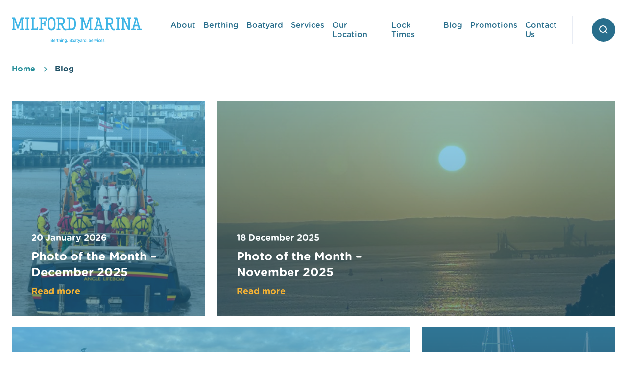

--- FILE ---
content_type: text/html; charset=utf-8
request_url: https://www.milfordmarina.com/blog/
body_size: 10824
content:

<!doctype html>
<html lang="en-gb" class="theme-mhpa">

<head>
    <meta charset="utf-8">
    <meta name="viewport" content="width=device-width, initial-scale=1, shrink-to-fit=no">
    <!-- Google Tag Manager --> <script>(function(w,d,s,l,i){w[l]=w[l]||[];w[l].push({'gtm.start': new Date().getTime(),event:'gtm.js'});var f=d.getElementsByTagName(s)[0], j=d.createElement(s),dl=l!='dataLayer'?'&l='+l:'';j.async=true;j.src= 'https://www.googletagmanager.com/gtm.js?id='+i+dl;f.parentNode.insertBefore(j,f); })(window,document,'script','dataLayer','GTM-WXD7N6R');</script> <!-- End Google Tag Manager -->
<meta name="msvalidate.01" content="9E3EDE9DF0C82D337C13F4A0909EC00B" />
    <meta property="og:type" content="website" />
    <meta name="og:url" content="https://www.milfordmarina.com/blog/" />
    <link rel="canonical" href="https://www.milfordmarina.com/blog/" />


<title>Latest Blog Posts from Milford Marina</title>
<meta property="og:title" content="Latest Blog Posts from Milford Marina" />
<meta name="application-name" content="Latest Blog Posts from Milford Marina" />
    <meta name="description" content="Keep up to date with the latest news, updates, developments and events at Milford Marina by reading our blog and signing up to our newsletter." />

    <meta property="og:description" content="Keep up to date with the latest news, updates, developments and events at Milford Marina by reading our blog and signing up to our newsletter." />
    <meta name="twitter:description" content="Keep up to date with the latest news, updates, developments and events at Milford Marina by reading our blog and signing up to our newsletter." />


<meta name="twitter:card" content="summary_large_image" />
<meta name="twitter:title" content="Latest Blog Posts from Milford Marina" />

    <meta name="twitter:image" content="https://www.milfordmarina.com/media/dfhimjyv/2021-09-15-marina-web-198.jpg?width=1200&amp;height=628&amp;v=1dba31327393bd0" />
    <meta name="twitter:image:width" content="1080" />
    <meta name="twitter:image:height" content="1080" />
    <meta name="twitter:image:alt" content="2021 09 15 Marina Web 198" />
    <meta name="og:image" content="https://www.milfordmarina.com/media/dfhimjyv/2021-09-15-marina-web-198.jpg?width=1200&amp;height=630&amp;v=1dba31327393bd0" />
    <meta name="og:image:width" content="1080" />
    <meta name="og:image:height" content="1080" />
    <meta name="og:image:alt" content="2021 09 15 Marina Web 198" />
        <meta property="og:image:secure_url" content="https://www.milfordmarina.com/media/dfhimjyv/2021-09-15-marina-web-198.jpg?width=1200&amp;height=630&amp;v=1dba31327393bd0" />
    <meta name="robots" content="index, follow" />
    
    <script defer src="https://ajax.googleapis.com/ajax/libs/webfont/1.6.26/webfont.js"></script>
    
    <link rel="shortcut icon" href="/public/images/favicon/favicon.ico">
    <link rel="apple-touch-icon-precomposed" sizes="57x57" href="/public/images/favicon/apple-touch-icon-57x57.png" />
    <link rel="apple-touch-icon-precomposed" sizes="114x114" href="/public/images/favicon/apple-touch-icon-114x114.png" />
    <link rel="apple-touch-icon-precomposed" sizes="72x72" href="/public/images/favicon/apple-touch-icon-72x72.png" />
    <link rel="apple-touch-icon-precomposed" sizes="144x144" href="/public/images/favicon/apple-touch-icon-144x144.png" />
    <link rel="apple-touch-icon-precomposed" sizes="120x120" href="/public/images/favicon/apple-touch-icon-120x120.png" />
    <link rel="apple-touch-icon-precomposed" sizes="152x152" href="/public/images/favicon/apple-touch-icon-152x152.png" />
    <link rel="icon" type="image/png" sizes="32x32" href="/public/images/favicon/favicon-32x32.png" />
    <link rel="icon" type="image/png" sizes="16x16" href="/public/images/favicon/favicon-16x16.png" />
    
    <meta name="msapplication-TileColor" content="#FFFFFF" />
    <meta name="msapplication-TileImage" content="/public/images/favicon/mstile-144x144.png" />

    <link rel="preconnect" href="https://fonts.googleapis.com">
    <link rel="preconnect" crossorigin href="https://fonts.gstatic.com">
    <link rel="stylesheet" href="https://fonts.googleapis.com/css2?family=Manrope:wght@200;300;400;500;600;700;800&amp;display=swap">

    <link rel="preload" as="font" type="font/ttf" crossorigin href="/public/css/icomoon/fonts/icomoon.ttf?her1pm">
    <link rel="preload" as="font" type="font/woff" crossorigin href="/public/css/icomoon/fonts/icomoon.woff?her1pm">
    <link rel="prefetch" as="image" type="image/svg+xml" crossorigin href="/public/css/icomoon/fonts/icomoon.svg?her1pm#icomoon">
    <link rel="stylesheet" type="text/css" media="screen" href="/public/css/main.css?nocache=03092020">
    <link rel="shortcut icon" href="/images/favicon.ico">
    
    
    <link href="/sc/32e051b1.css.vf4eed0fb201250c4cdf2be2aa281639b076ed761" rel="stylesheet">

    
    
            <script defer src="/sb/core-js.js.vf4eed0fb201250c4cdf2be2aa281639b076ed761"></script>
            <script defer src="/sc/311349d6.js.vf4eed0fb201250c4cdf2be2aa281639b076ed761"></script>
</head>
<body class="__milford">
    <!-- Google Tag Manager --> <script>(function(w,d,s,l,i){w[l]=w[l]||[];w[l].push({'gtm.start': new Date().getTime(),event:'gtm.js'});var f=d.getElementsByTagName(s)[0], j=d.createElement(s),dl=l!='dataLayer'?'&l='+l:'';j.async=true;j.src= 'https://www.googletagmanager.com/gtm.js?id='+i+dl;f.parentNode.insertBefore(j,f); })(window,document,'script','dataLayer','GTM-WXD7N6R');</script> <!-- End Google Tag Manager -->
    <div id="backToTop"></div>
    <nav aria-label="Skip to main">
        <a class="visually-hidden-focusable skiptomain" href="#Main">Skip to main content</a>
    </nav>
    
    

    
    
    <div class="searchbar searchBarElement" role="search" aria-hidden="true">
        <div class="container">
            <div class="row">
                <div class="col-12 col-lg-8 offset-lg-2">
                    <div class="searchbar-form">
                        <form action="/search-results/" method="get">
                            <div class="field_wrap __text">
                                <div class="label_wrap visually-hidden">
                                    <label for="q">Search</label>
                                </div>
                                <div class="input_wrap">
                                    <input type="text" placeholder="Search..." id="q" name="q" class="searchBarFocus" value="" tabindex="-1">
                                </div>
                            </div>
                            <div class="submit_wrap">
                                <button type="submit" tabindex="-1">
                                    <span class="visually-hidden">Search</span>
                                </button>
                            </div>
                        </form>
                    </div>
                </div>
            </div>
        </div>
    </div>
    
<div class="wrapper">


<header class="header">
    <div class="container-fluid">
        <div class="row">
            <div class="col-7 col-md-5 col-lg-3">
                    <a href="/" class="header-logo">
                        <img class="__primary" src="/media/sgxdexuc/milford-marina-linear-full-colour.png" alt="Port of Milford Haven">
                            <img class="__secondary" src="/public/images/logo-swap.svg" alt="">
                    </a>
            </div>

            <div class="col-5 col-md-7 col-lg-9 position-static">
                <div class="row justify-content-end">
                    <div class="col position-static header-opts">
<div class="navwrap">
    <nav aria-label="Primary" class="nav">
        <ul>
                    <li class="menu-item menu-item-has-children menu-item-has-megamenu">
                        <a href='/about/' target='' >About</a>            <button class="menu-item-expand" aria-haspopup="true" aria-expanded="false" role="expand menu">
                <span class="visually-hidden">Expand About menu</span>
            </button>

                        <div class="megamenu">
    <div class="container">
        <div class="row">
            <div class="col-12">
                <div class="megamenu-wrap">
                        <div class="megamenu-col">
                                <div class="megamenu-col-wrap">
<a href='/about/' target='' class='megamenu-title'>About</a>
                                    <ul>
                                            <li>
                                                <a href='/about/price-list/' target='' >Price list</a>
                                            </li>
                                            <li>
                                                <a href='/about/keeping-safe/' target='' >Keeping Safe</a>
                                            </li>
                                            <li>
                                                <a href='/about/floatel-cabins/' target='' >Floatel Cabins</a>
                                            </li>
                                            <li>
                                                <a href='/about/marina-social-events/' target='' >Marina Social Events</a>
                                            </li>
                                            <li>
                                                <a href='/about/meet-the-team/' target='' >Meet the Team</a>
                                            </li>
                                    </ul>
                                </div>
                        </div>
                        <div class="megamenu-col">
                                <div class="megamenu-col-wrap">
<a href='/about/accessing-the-marina/' target='' class='megamenu-title'>Accessing the Marina</a>
                                    <ul>
                                            <li>
                                                <a href='/about/accessing-the-marina/castlemartin-range-information/' target='' >Castlemartin Range Information</a>
                                            </li>
                                            <li>
                                                <a href='/about/accessing-the-marina/cardigan-bay-danger-area-mod-aberporth/' target='' >Cardigan Bay Danger Area - MOD Aberporth</a>
                                            </li>
                                    </ul>
                                </div>
                        </div>
                        <div class="megamenu-col">
                                <div class="megamenu-col-wrap">
<a href='/about/photo-of-the-month/' target='' class='megamenu-title'>Photo of the Month</a>
                                    <ul>
                                            <li>
                                                <a href='/about/photo-of-the-month/photo-of-the-month-winners-2025/' target='' >Photo of the Month Winners 2025</a>
                                            </li>
                                            <li>
                                                <a href='/about/photo-of-the-month/photo-of-the-month-winners-2024/' target='' >Photo of the Month Winners 2024</a>
                                            </li>
                                            <li>
                                                <a href='/about/photo-of-the-month/photo-of-the-month-winners-2023/' target='' >Photo of the Month Winners 2023</a>
                                            </li>
                                    </ul>
                                </div>
                        </div>
                        <div class="megamenu-col">
                                <div class="megamenu-col-wrap">
                                                <div class="megamenu-title">
                                                    Discover Milford Marina
                                                </div>

                                    <ul>
                                            <li>
                                                <a href='/about/testimonials/' target='' >Testimonials</a>
                                            </li>
                                            <li>
                                                <a href='/about/get-inspired/' target='' >Get Inspired</a>
                                            </li>
                                            <li>
                                                <a href='/about/gallery/' target='' >Gallery</a>
                                            </li>
                                    </ul>
                                </div>
                        </div>

                </div>
            </div>
        </div>
    </div>
</div>
                    </li>
                    <li class="menu-item menu-item-has-children menu-item-has-megamenu">
                        <a href='/berthing/' target='' >Berthing</a>            <button class="menu-item-expand" aria-haspopup="true" aria-expanded="false" role="expand menu">
                <span class="visually-hidden">Expand Berthing menu</span>
            </button>

                        <div class="megamenu">
    <div class="container">
        <div class="row">
            <div class="col-12">
                <div class="megamenu-wrap">
                        <div class="megamenu-col">
                                <div class="megamenu-col-wrap">
<a href='/berthing/' target='' class='megamenu-title'>Berthing</a>
                                    <ul>
                                            <li>
                                                <a href='/berthing/berthing-quotation/' target='' >Berthing Quotation</a>
                                            </li>
                                            <li>
                                                <a href='/berthing/visitor-berthing/' target='' >Visitor Berthing</a>
                                            </li>
                                            <li>
                                                <a href='/berthing/berth-holder-lounge-house-rules/' target='' >Berth Holder Lounge House Rules</a>
                                            </li>
                                    </ul>
                                </div>
                        </div>
                        <div class="megamenu-col">
                                <div class="megamenu-col-wrap">
<a href='/berthing/12-month-berthing-benefits/' target='' class='megamenu-title'>12 Month Berthing Benefits</a>
                                    <ul>
                                            <li>
                                                <a href='/berthing/12-month-berthing-benefits/gold-card/' target='' >Gold card</a>
                                            </li>
                                    </ul>
                                </div>
                        </div>
                        <div class="megamenu-col">
                                <div class="megamenu-col-wrap">
<a href='/berthing/liveaboard-berthing/' target='' class='megamenu-title'>Liveaboard Berthing</a>
                                    <ul>
                                            <li>
                                                <a href='/berthing/liveaboard-berthing/the-essential-checklist-for-liveaboards-at-milford-marina/' target='' >The Essential Checklist for Liveaboards at Milford Marina</a>
                                            </li>
                                    </ul>
                                </div>
                        </div>
                        <div class="megamenu-col">
                                <div class="megamenu-col-wrap">
<a href='/berthing/winter-berthing/' target='' class='megamenu-title'>Winter Berthing</a>
                                    <ul>
                                            <li>
                                                <a href='/berthing/winter-berthing/winter-berthing-checklist/' target='' >Winter Berthing Checklist</a>
                                            </li>
                                    </ul>
                                </div>
                        </div>

                </div>
            </div>
        </div>
    </div>
</div>
                    </li>
                    <li class="menu-item menu-item-has-children">

                        <a href='/boatyard/' target='' >Boatyard</a>            <button class="menu-item-expand" aria-haspopup="true" aria-expanded="false" role="expand menu">
                <span class="visually-hidden">Expand Boatyard menu</span>
            </button>

                       
                        <ul>
                                <li class="menu-item"><a href='/boatyard/boat-lifts/' target='' >Boat lifts</a></li>
                        </ul>
                    </li>
                    <li class="menu-item menu-item-has-children">

                        <a href='/services/' target='' >Services</a>            <button class="menu-item-expand" aria-haspopup="true" aria-expanded="false" role="expand menu">
                <span class="visually-hidden">Expand Services menu</span>
            </button>

                       
                        <ul>
                                <li class="menu-item"><a href='/services/marine-services/' target='' >Marine Services</a></li>
                        </ul>
                    </li>
                    <li class="menu-item menu-item-has-children">

                        <a href='/our-location/' target='' >Our Location</a>            <button class="menu-item-expand" aria-haspopup="true" aria-expanded="false" role="expand menu">
                <span class="visually-hidden">Expand Our Location menu</span>
            </button>

                       
                        <ul>
                                <li class="menu-item"><a href='/our-location/amenities-off-the-pontoon/' target='' >Amenities Off The Pontoon</a></li>
                                <li class="menu-item"><a href='/our-location/milford-haven-waterway/' target='' >Milford Haven Waterway</a></li>
                                <li class="menu-item"><a href='/our-location/places-to-sail-and-stop-off/' target='' >Places to Sail and Stop-off</a></li>
                                <li class="menu-item"><a href='/our-location/local-yacht-clubs/' target='' >Local Yacht Clubs</a></li>
                                <li class="menu-item"><a href='/our-location/marine-wildlife-to-see-in-pembrokeshire/' target='' >Marine wildlife to see in Pembrokeshire</a></li>
                                <li class="menu-item"><a href='/milford-haven-marine-weather-forecast/' target='' >Local Weather</a></li>
                        </ul>
                    </li>
                    <li class="menu-item ">
                        <a href='/lock-times/' target='' >Lock Times</a>
                    </li>
                    <li class="menu-item current-menu-item">
                        <a href='/blog/' target='' >Blog</a>
                    </li>
                    <li class="menu-item ">
                        <a href='/promotions/' target='' >Promotions</a>
                    </li>
                    <li class="menu-item ">
                        <a href='/contact-us/' target='' >Contact Us</a>
                    </li>
        </ul>
    </nav>
</div>


                        <div class="header-opts-wrap">
                                <button class="searchtoggle searchToggleTrigger">Toggle Search Form</button>
                            <button class="burger">
                                <span class="burger-toggle"><span></span></span>
                                Toggle Menu
                            </button>
                        </div>
                    </div>
                </div>
            </div>
        </div>
    </div>
</header>
    <main id="Main">
        






    <nav class="breadcrumb" aria-label="Breadcrumb">
        <div class="container">
            <div class="row">
                <div class="col-12">
                    <ol class="breadcrumb-list">
                            <li>
                                    <a href="/">Home</a>
                            </li>
                            <li>
                                    <a href="/blog/" aria-current="location">Blog</a>
                            </li>
                    </ol>
                </div>
            </div>
        </div>
    </nav>




<section class="newsitem-section" id="article-listing" aria-live="polite">
        <div class="container-fluid">
            <div class="row">
                <div class="col-12">
                    <div class="newsitem-wrap __featured">
                    </div>
                </div>

                <div class="col-12">
                    <div class="newsitem-wrap">


<a href="/blog/photo-of-the-month-december-2025/" class="newsitem">
        <div class="newsitem-image">

            <picture>
                    <source srcset="
                                /media/dsrb4ibk/winner-december-2025-hannah-gover-santa-claus-has-come-to-town.jpeg?width=608&amp;height=438&amp;quality=90&amp;v=1dc8aba8180e310 608w,
                                /media/dsrb4ibk/winner-december-2025-hannah-gover-santa-claus-has-come-to-town.jpeg?width=501&amp;height=361&amp;quality=90&amp;v=1dc8aba8180e310 501w"
                            sizes="calc(33.333vw-64px)"
                            media="(min-width:1600px)">
                    <source srcset="
                                /media/dsrb4ibk/winner-december-2025-hannah-gover-santa-claus-has-come-to-town.jpeg?width=501&amp;height=438&amp;quality=90&amp;v=1dc8aba8180e310 501w,
                                /media/dsrb4ibk/winner-december-2025-hannah-gover-santa-claus-has-come-to-town.jpeg?width=439&amp;height=361&amp;quality=90&amp;v=1dc8aba8180e310 439w"
                            sizes="calc(33.333vw-64px)"
                            media="(min-width:1410px)">
                    <source srcset="
                                /media/dsrb4ibk/winner-december-2025-hannah-gover-santa-claus-has-come-to-town.jpeg?width=438&amp;height=438&amp;quality=90&amp;v=1dc8aba8180e310 438w,
                                /media/dsrb4ibk/winner-december-2025-hannah-gover-santa-claus-has-come-to-town.jpeg?width=368&amp;height=368&amp;quality=90&amp;v=1dc8aba8180e310 760w"
                            sizes="calc(33.333vw-64px)"
                            media="(min-width:1200px)">
                    <source srcset="
                                /media/dsrb4ibk/winner-december-2025-hannah-gover-santa-claus-has-come-to-town.jpeg?width=367&amp;height=438&amp;quality=90&amp;v=1dc8aba8180e310 367w,
                                /media/dsrb4ibk/winner-december-2025-hannah-gover-santa-claus-has-come-to-town.jpeg?width=299&amp;height=356&amp;quality=90&amp;v=1dc8aba8180e310 621w"
                            sizes="calc(33.333vw-64px)"
                            media="(min-width:992px)">
                    <source srcset="
                                /media/dsrb4ibk/winner-december-2025-hannah-gover-santa-claus-has-come-to-town.jpeg?width=550&amp;height=550&amp;quality=90&amp;v=1dc8aba8180e310 550w,
                                /media/dsrb4ibk/winner-december-2025-hannah-gover-santa-claus-has-come-to-town.jpeg?width=438&amp;height=438&amp;quality=90&amp;v=1dc8aba8180e310 438w"
                            sizes="calc(50vw-64px)"
                            media="(min-width:768px)">

                <source srcset="/media/dsrb4ibk/winner-december-2025-hannah-gover-santa-claus-has-come-to-town.jpeg?width=650&amp;height=438&amp;v=1dc8aba8180e310"
                        media="(min-width:680px)">
                <source srcset="/media/dsrb4ibk/winner-december-2025-hannah-gover-santa-claus-has-come-to-town.jpeg?width=546&amp;height=438&amp;v=1dc8aba8180e310"
                        media="(min-width:576px)">
                <source srcset="/media/dsrb4ibk/winner-december-2025-hannah-gover-santa-claus-has-come-to-town.jpeg?width=456&amp;height=456&amp;v=1dc8aba8180e310"
                        media="(min-width:486px)">
                <source srcset="
                            /media/dsrb4ibk/winner-december-2025-hannah-gover-santa-claus-has-come-to-town.jpeg?width=500&amp;height=608&amp;quality=90&amp;v=1dc8aba8180e310 500w,
                            /media/dsrb4ibk/winner-december-2025-hannah-gover-santa-claus-has-come-to-town.jpeg?width=360&amp;height=438&amp;quality=90&amp;v=1dc8aba8180e310 360w"
                        sizes="calc(100vw-30px)">
                <img src="/media/dsrb4ibk/winner-december-2025-hannah-gover-santa-claus-has-come-to-town.jpeg?width=1392&amp;height=648&amp;v=1dc8aba8180e310" alt="" data-object-fit="cover" loading="lazy">
            </picture>
        </div>

    <div class="newsitem-content-wrap">
        <div class="newsitem-tags">
        </div>

        <div class="newsitem-content">
                <div class="newsitem-date">20 January 2026</div>
            <div class="newsitem-title" aria-hidden="true">Photo of the Month &#x2013; December 2025 </div>

                <div class="newsitem-link">
                    <span class="button __tertiary __yellow __reverse">
                        <span class="visually-hidden">Photo of the Month &#x2013; December 2025 </span>
                        <span aria-hidden="true">Read more</span>
                    </span>
                </div>
        </div>
    </div>
</a>

<a href="/blog/photo-of-the-month-november-2025/" class="newsitem">
        <div class="newsitem-image">

            <picture>
                    <source srcset="
                                /media/y3kbkdbf/golden-hour-at-its-finest-claire-hodges-winner.jpg?width=1240&amp;height=438&amp;quality=90&amp;v=1dc70033f09ec60 720w,
                                /media/y3kbkdbf/golden-hour-at-its-finest-claire-hodges-winner.jpg?width=1026&amp;height=362&amp;quality=90&amp;v=1dc70033f09ec60 1026w"
                            sizes="calc(66.666vw-64px)"
                            media="(min-width:1600px)">
                    <source srcset="
                                /media/y3kbkdbf/golden-hour-at-its-finest-claire-hodges-winner.jpg?width=1026&amp;height=438&amp;quality=90&amp;v=1dc70033f09ec60 1026w,
                                /media/y3kbkdbf/golden-hour-at-its-finest-claire-hodges-winner.jpg?width=900&amp;height=384&amp;quality=90&amp;v=1dc70033f09ec60 900w"
                            sizes="calc(66.666vw-64px)"
                            media="(min-width:1410px)">
                    <source srcset="
                                /media/y3kbkdbf/golden-hour-at-its-finest-claire-hodges-winner.jpg?width=900&amp;height=438&amp;quality=90&amp;v=1dc70033f09ec60 900w,
                                /media/y3kbkdbf/golden-hour-at-its-finest-claire-hodges-winner.jpg?width=760&amp;height=370&amp;quality=90&amp;v=1dc70033f09ec60 760w"
                            sizes="calc(66.666vw-64px)"
                            media="(min-width:1200px)">
                    <source srcset="
                                /media/y3kbkdbf/golden-hour-at-its-finest-claire-hodges-winner.jpg?width=759&amp;height=438&amp;quality=90&amp;v=1dc70033f09ec60 692w,
                                /media/y3kbkdbf/golden-hour-at-its-finest-claire-hodges-winner.jpg?width=621&amp;height=358&amp;quality=90&amp;v=1dc70033f09ec60 621w"
                            sizes="calc(66.666vw-64px)"
                            media="(min-width:992px)">
                    <source srcset="
                                /media/y3kbkdbf/golden-hour-at-its-finest-claire-hodges-winner.jpg?width=550&amp;height=550&amp;quality=90&amp;v=1dc70033f09ec60 550w,
                                /media/y3kbkdbf/golden-hour-at-its-finest-claire-hodges-winner.jpg?width=438&amp;height=438&amp;quality=90&amp;v=1dc70033f09ec60 438w"
                            sizes="calc(50vw-64px)"
                            media="(min-width:768px)">

                <source srcset="/media/y3kbkdbf/golden-hour-at-its-finest-claire-hodges-winner.jpg?width=650&amp;height=438&amp;v=1dc70033f09ec60"
                        media="(min-width:680px)">
                <source srcset="/media/y3kbkdbf/golden-hour-at-its-finest-claire-hodges-winner.jpg?width=546&amp;height=438&amp;v=1dc70033f09ec60"
                        media="(min-width:576px)">
                <source srcset="/media/y3kbkdbf/golden-hour-at-its-finest-claire-hodges-winner.jpg?width=456&amp;height=456&amp;v=1dc70033f09ec60"
                        media="(min-width:486px)">
                <source srcset="
                            /media/y3kbkdbf/golden-hour-at-its-finest-claire-hodges-winner.jpg?width=500&amp;height=608&amp;quality=90&amp;v=1dc70033f09ec60 500w,
                            /media/y3kbkdbf/golden-hour-at-its-finest-claire-hodges-winner.jpg?width=360&amp;height=438&amp;quality=90&amp;v=1dc70033f09ec60 360w"
                        sizes="calc(100vw-30px)">
                <img src="/media/y3kbkdbf/golden-hour-at-its-finest-claire-hodges-winner.jpg?width=1392&amp;height=648&amp;v=1dc70033f09ec60" alt="" data-object-fit="cover" loading="lazy">
            </picture>
        </div>

    <div class="newsitem-content-wrap">
        <div class="newsitem-tags">
        </div>

        <div class="newsitem-content">
                <div class="newsitem-date">18 December 2025</div>
            <div class="newsitem-title" aria-hidden="true">Photo of the Month &#x2013; November 2025 </div>

                <div class="newsitem-link">
                    <span class="button __tertiary __yellow __reverse">
                        <span class="visually-hidden">Photo of the Month &#x2013; November 2025 </span>
                        <span aria-hidden="true">Read more</span>
                    </span>
                </div>
        </div>
    </div>
</a>

<a href="/blog/photo-of-the-month-october-2025/" class="newsitem">
        <div class="newsitem-image">

            <picture>
                    <source srcset="
                                /media/gfobcfd3/winner-october-2025-tracy-morris-gateway-to-the-open-sea.jpeg?width=1240&amp;height=438&amp;quality=90&amp;v=1dc5f8e359cb750 720w,
                                /media/gfobcfd3/winner-october-2025-tracy-morris-gateway-to-the-open-sea.jpeg?width=1026&amp;height=362&amp;quality=90&amp;v=1dc5f8e359cb750 1026w"
                            sizes="calc(66.666vw-64px)"
                            media="(min-width:1600px)">
                    <source srcset="
                                /media/gfobcfd3/winner-october-2025-tracy-morris-gateway-to-the-open-sea.jpeg?width=1026&amp;height=438&amp;quality=90&amp;v=1dc5f8e359cb750 1026w,
                                /media/gfobcfd3/winner-october-2025-tracy-morris-gateway-to-the-open-sea.jpeg?width=900&amp;height=384&amp;quality=90&amp;v=1dc5f8e359cb750 900w"
                            sizes="calc(66.666vw-64px)"
                            media="(min-width:1410px)">
                    <source srcset="
                                /media/gfobcfd3/winner-october-2025-tracy-morris-gateway-to-the-open-sea.jpeg?width=900&amp;height=438&amp;quality=90&amp;v=1dc5f8e359cb750 900w,
                                /media/gfobcfd3/winner-october-2025-tracy-morris-gateway-to-the-open-sea.jpeg?width=760&amp;height=370&amp;quality=90&amp;v=1dc5f8e359cb750 760w"
                            sizes="calc(66.666vw-64px)"
                            media="(min-width:1200px)">
                    <source srcset="
                                /media/gfobcfd3/winner-october-2025-tracy-morris-gateway-to-the-open-sea.jpeg?width=759&amp;height=438&amp;quality=90&amp;v=1dc5f8e359cb750 692w,
                                /media/gfobcfd3/winner-october-2025-tracy-morris-gateway-to-the-open-sea.jpeg?width=621&amp;height=358&amp;quality=90&amp;v=1dc5f8e359cb750 621w"
                            sizes="calc(66.666vw-64px)"
                            media="(min-width:992px)">
                    <source srcset="
                                /media/gfobcfd3/winner-october-2025-tracy-morris-gateway-to-the-open-sea.jpeg?width=550&amp;height=550&amp;quality=90&amp;v=1dc5f8e359cb750 550w,
                                /media/gfobcfd3/winner-october-2025-tracy-morris-gateway-to-the-open-sea.jpeg?width=438&amp;height=438&amp;quality=90&amp;v=1dc5f8e359cb750 438w"
                            sizes="calc(50vw-64px)"
                            media="(min-width:768px)">

                <source srcset="/media/gfobcfd3/winner-october-2025-tracy-morris-gateway-to-the-open-sea.jpeg?width=650&amp;height=438&amp;v=1dc5f8e359cb750"
                        media="(min-width:680px)">
                <source srcset="/media/gfobcfd3/winner-october-2025-tracy-morris-gateway-to-the-open-sea.jpeg?width=546&amp;height=438&amp;v=1dc5f8e359cb750"
                        media="(min-width:576px)">
                <source srcset="/media/gfobcfd3/winner-october-2025-tracy-morris-gateway-to-the-open-sea.jpeg?width=456&amp;height=456&amp;v=1dc5f8e359cb750"
                        media="(min-width:486px)">
                <source srcset="
                            /media/gfobcfd3/winner-october-2025-tracy-morris-gateway-to-the-open-sea.jpeg?width=500&amp;height=608&amp;quality=90&amp;v=1dc5f8e359cb750 500w,
                            /media/gfobcfd3/winner-october-2025-tracy-morris-gateway-to-the-open-sea.jpeg?width=360&amp;height=438&amp;quality=90&amp;v=1dc5f8e359cb750 360w"
                        sizes="calc(100vw-30px)">
                <img src="/media/gfobcfd3/winner-october-2025-tracy-morris-gateway-to-the-open-sea.jpeg?width=1392&amp;height=648&amp;v=1dc5f8e359cb750" alt="" data-object-fit="cover" loading="lazy">
            </picture>
        </div>

    <div class="newsitem-content-wrap">
        <div class="newsitem-tags">
        </div>

        <div class="newsitem-content">
                <div class="newsitem-date">27 November 2025</div>
            <div class="newsitem-title" aria-hidden="true">Photo of the Month &#x2013; October 2025 </div>

                <div class="newsitem-link">
                    <span class="button __tertiary __yellow __reverse">
                        <span class="visually-hidden">Photo of the Month &#x2013; October 2025 </span>
                        <span aria-hidden="true">Read more</span>
                    </span>
                </div>
        </div>
    </div>
</a>

<a href="/blog/sparkle-on-the-water-at-milford-marina/" class="newsitem">
        <div class="newsitem-image">

            <picture>
                    <source srcset="
                                /media/ebxiege1/websized-christmas-2022-inc-santa-175.jpg?width=608&amp;height=438&amp;quality=90&amp;v=1dc595a3b2ee510 608w,
                                /media/ebxiege1/websized-christmas-2022-inc-santa-175.jpg?width=501&amp;height=361&amp;quality=90&amp;v=1dc595a3b2ee510 501w"
                            sizes="calc(33.333vw-64px)"
                            media="(min-width:1600px)">
                    <source srcset="
                                /media/ebxiege1/websized-christmas-2022-inc-santa-175.jpg?width=501&amp;height=438&amp;quality=90&amp;v=1dc595a3b2ee510 501w,
                                /media/ebxiege1/websized-christmas-2022-inc-santa-175.jpg?width=439&amp;height=361&amp;quality=90&amp;v=1dc595a3b2ee510 439w"
                            sizes="calc(33.333vw-64px)"
                            media="(min-width:1410px)">
                    <source srcset="
                                /media/ebxiege1/websized-christmas-2022-inc-santa-175.jpg?width=438&amp;height=438&amp;quality=90&amp;v=1dc595a3b2ee510 438w,
                                /media/ebxiege1/websized-christmas-2022-inc-santa-175.jpg?width=368&amp;height=368&amp;quality=90&amp;v=1dc595a3b2ee510 760w"
                            sizes="calc(33.333vw-64px)"
                            media="(min-width:1200px)">
                    <source srcset="
                                /media/ebxiege1/websized-christmas-2022-inc-santa-175.jpg?width=367&amp;height=438&amp;quality=90&amp;v=1dc595a3b2ee510 367w,
                                /media/ebxiege1/websized-christmas-2022-inc-santa-175.jpg?width=299&amp;height=356&amp;quality=90&amp;v=1dc595a3b2ee510 621w"
                            sizes="calc(33.333vw-64px)"
                            media="(min-width:992px)">
                    <source srcset="
                                /media/ebxiege1/websized-christmas-2022-inc-santa-175.jpg?width=550&amp;height=550&amp;quality=90&amp;v=1dc595a3b2ee510 550w,
                                /media/ebxiege1/websized-christmas-2022-inc-santa-175.jpg?width=438&amp;height=438&amp;quality=90&amp;v=1dc595a3b2ee510 438w"
                            sizes="calc(50vw-64px)"
                            media="(min-width:768px)">

                <source srcset="/media/ebxiege1/websized-christmas-2022-inc-santa-175.jpg?width=650&amp;height=438&amp;v=1dc595a3b2ee510"
                        media="(min-width:680px)">
                <source srcset="/media/ebxiege1/websized-christmas-2022-inc-santa-175.jpg?width=546&amp;height=438&amp;v=1dc595a3b2ee510"
                        media="(min-width:576px)">
                <source srcset="/media/ebxiege1/websized-christmas-2022-inc-santa-175.jpg?width=456&amp;height=456&amp;v=1dc595a3b2ee510"
                        media="(min-width:486px)">
                <source srcset="
                            /media/ebxiege1/websized-christmas-2022-inc-santa-175.jpg?width=500&amp;height=608&amp;quality=90&amp;v=1dc595a3b2ee510 500w,
                            /media/ebxiege1/websized-christmas-2022-inc-santa-175.jpg?width=360&amp;height=438&amp;quality=90&amp;v=1dc595a3b2ee510 360w"
                        sizes="calc(100vw-30px)">
                <img src="/media/ebxiege1/websized-christmas-2022-inc-santa-175.jpg?width=1392&amp;height=648&amp;v=1dc595a3b2ee510" alt="" data-object-fit="cover" loading="lazy">
            </picture>
        </div>

    <div class="newsitem-content-wrap">
        <div class="newsitem-tags">
        </div>

        <div class="newsitem-content">
                <div class="newsitem-date">19 November 2025</div>
            <div class="newsitem-title" aria-hidden="true">Sparkle on the water at Milford Marina </div>

                <div class="newsitem-link">
                    <span class="button __tertiary __yellow __reverse">
                        <span class="visually-hidden">Sparkle on the water at Milford Marina </span>
                        <span aria-hidden="true">Read more</span>
                    </span>
                </div>
        </div>
    </div>
</a>

<a href="/blog/photo-of-the-month-september-2025/" class="newsitem">
        <div class="newsitem-image">

            <picture>
                    <source srcset="
                                /media/2bxhgyer/winner-september-2025-gail-latham-which-way-up.jpeg?width=608&amp;height=438&amp;quality=90&amp;v=1dc41bb07f29360 608w,
                                /media/2bxhgyer/winner-september-2025-gail-latham-which-way-up.jpeg?width=501&amp;height=361&amp;quality=90&amp;v=1dc41bb07f29360 501w"
                            sizes="calc(33.333vw-64px)"
                            media="(min-width:1600px)">
                    <source srcset="
                                /media/2bxhgyer/winner-september-2025-gail-latham-which-way-up.jpeg?width=501&amp;height=438&amp;quality=90&amp;v=1dc41bb07f29360 501w,
                                /media/2bxhgyer/winner-september-2025-gail-latham-which-way-up.jpeg?width=439&amp;height=361&amp;quality=90&amp;v=1dc41bb07f29360 439w"
                            sizes="calc(33.333vw-64px)"
                            media="(min-width:1410px)">
                    <source srcset="
                                /media/2bxhgyer/winner-september-2025-gail-latham-which-way-up.jpeg?width=438&amp;height=438&amp;quality=90&amp;v=1dc41bb07f29360 438w,
                                /media/2bxhgyer/winner-september-2025-gail-latham-which-way-up.jpeg?width=368&amp;height=368&amp;quality=90&amp;v=1dc41bb07f29360 760w"
                            sizes="calc(33.333vw-64px)"
                            media="(min-width:1200px)">
                    <source srcset="
                                /media/2bxhgyer/winner-september-2025-gail-latham-which-way-up.jpeg?width=367&amp;height=438&amp;quality=90&amp;v=1dc41bb07f29360 367w,
                                /media/2bxhgyer/winner-september-2025-gail-latham-which-way-up.jpeg?width=299&amp;height=356&amp;quality=90&amp;v=1dc41bb07f29360 621w"
                            sizes="calc(33.333vw-64px)"
                            media="(min-width:992px)">
                    <source srcset="
                                /media/2bxhgyer/winner-september-2025-gail-latham-which-way-up.jpeg?width=550&amp;height=550&amp;quality=90&amp;v=1dc41bb07f29360 550w,
                                /media/2bxhgyer/winner-september-2025-gail-latham-which-way-up.jpeg?width=438&amp;height=438&amp;quality=90&amp;v=1dc41bb07f29360 438w"
                            sizes="calc(50vw-64px)"
                            media="(min-width:768px)">

                <source srcset="/media/2bxhgyer/winner-september-2025-gail-latham-which-way-up.jpeg?width=650&amp;height=438&amp;v=1dc41bb07f29360"
                        media="(min-width:680px)">
                <source srcset="/media/2bxhgyer/winner-september-2025-gail-latham-which-way-up.jpeg?width=546&amp;height=438&amp;v=1dc41bb07f29360"
                        media="(min-width:576px)">
                <source srcset="/media/2bxhgyer/winner-september-2025-gail-latham-which-way-up.jpeg?width=456&amp;height=456&amp;v=1dc41bb07f29360"
                        media="(min-width:486px)">
                <source srcset="
                            /media/2bxhgyer/winner-september-2025-gail-latham-which-way-up.jpeg?width=500&amp;height=608&amp;quality=90&amp;v=1dc41bb07f29360 500w,
                            /media/2bxhgyer/winner-september-2025-gail-latham-which-way-up.jpeg?width=360&amp;height=438&amp;quality=90&amp;v=1dc41bb07f29360 360w"
                        sizes="calc(100vw-30px)">
                <img src="/media/2bxhgyer/winner-september-2025-gail-latham-which-way-up.jpeg?width=1392&amp;height=648&amp;v=1dc41bb07f29360" alt="" data-object-fit="cover" loading="lazy">
            </picture>
        </div>

    <div class="newsitem-content-wrap">
        <div class="newsitem-tags">
        </div>

        <div class="newsitem-content">
                <div class="newsitem-date">20 October 2025</div>
            <div class="newsitem-title" aria-hidden="true">Photo of the Month &#x2013; September 2025 </div>

                <div class="newsitem-link">
                    <span class="button __tertiary __yellow __reverse">
                        <span class="visually-hidden">Photo of the Month &#x2013; September 2025 </span>
                        <span aria-hidden="true">Read more</span>
                    </span>
                </div>
        </div>
    </div>
</a>

<a href="/blog/photo-of-the-month-august-2025/" class="newsitem">
        <div class="newsitem-image">

            <picture>
                    <source srcset="
                                /media/qawjriqz/winner-august-2025-blaise-bullimore-freckles-is-closed.jpg?width=1240&amp;height=438&amp;quality=90&amp;v=1dc2ca56970d320 720w,
                                /media/qawjriqz/winner-august-2025-blaise-bullimore-freckles-is-closed.jpg?width=1026&amp;height=362&amp;quality=90&amp;v=1dc2ca56970d320 1026w"
                            sizes="calc(66.666vw-64px)"
                            media="(min-width:1600px)">
                    <source srcset="
                                /media/qawjriqz/winner-august-2025-blaise-bullimore-freckles-is-closed.jpg?width=1026&amp;height=438&amp;quality=90&amp;v=1dc2ca56970d320 1026w,
                                /media/qawjriqz/winner-august-2025-blaise-bullimore-freckles-is-closed.jpg?width=900&amp;height=384&amp;quality=90&amp;v=1dc2ca56970d320 900w"
                            sizes="calc(66.666vw-64px)"
                            media="(min-width:1410px)">
                    <source srcset="
                                /media/qawjriqz/winner-august-2025-blaise-bullimore-freckles-is-closed.jpg?width=900&amp;height=438&amp;quality=90&amp;v=1dc2ca56970d320 900w,
                                /media/qawjriqz/winner-august-2025-blaise-bullimore-freckles-is-closed.jpg?width=760&amp;height=370&amp;quality=90&amp;v=1dc2ca56970d320 760w"
                            sizes="calc(66.666vw-64px)"
                            media="(min-width:1200px)">
                    <source srcset="
                                /media/qawjriqz/winner-august-2025-blaise-bullimore-freckles-is-closed.jpg?width=759&amp;height=438&amp;quality=90&amp;v=1dc2ca56970d320 692w,
                                /media/qawjriqz/winner-august-2025-blaise-bullimore-freckles-is-closed.jpg?width=621&amp;height=358&amp;quality=90&amp;v=1dc2ca56970d320 621w"
                            sizes="calc(66.666vw-64px)"
                            media="(min-width:992px)">
                    <source srcset="
                                /media/qawjriqz/winner-august-2025-blaise-bullimore-freckles-is-closed.jpg?width=550&amp;height=550&amp;quality=90&amp;v=1dc2ca56970d320 550w,
                                /media/qawjriqz/winner-august-2025-blaise-bullimore-freckles-is-closed.jpg?width=438&amp;height=438&amp;quality=90&amp;v=1dc2ca56970d320 438w"
                            sizes="calc(50vw-64px)"
                            media="(min-width:768px)">

                <source srcset="/media/qawjriqz/winner-august-2025-blaise-bullimore-freckles-is-closed.jpg?width=650&amp;height=438&amp;v=1dc2ca56970d320"
                        media="(min-width:680px)">
                <source srcset="/media/qawjriqz/winner-august-2025-blaise-bullimore-freckles-is-closed.jpg?width=546&amp;height=438&amp;v=1dc2ca56970d320"
                        media="(min-width:576px)">
                <source srcset="/media/qawjriqz/winner-august-2025-blaise-bullimore-freckles-is-closed.jpg?width=456&amp;height=456&amp;v=1dc2ca56970d320"
                        media="(min-width:486px)">
                <source srcset="
                            /media/qawjriqz/winner-august-2025-blaise-bullimore-freckles-is-closed.jpg?width=500&amp;height=608&amp;quality=90&amp;v=1dc2ca56970d320 500w,
                            /media/qawjriqz/winner-august-2025-blaise-bullimore-freckles-is-closed.jpg?width=360&amp;height=438&amp;quality=90&amp;v=1dc2ca56970d320 360w"
                        sizes="calc(100vw-30px)">
                <img src="/media/qawjriqz/winner-august-2025-blaise-bullimore-freckles-is-closed.jpg?width=1392&amp;height=648&amp;v=1dc2ca56970d320" alt="" data-object-fit="cover" loading="lazy">
            </picture>
        </div>

    <div class="newsitem-content-wrap">
        <div class="newsitem-tags">
        </div>

        <div class="newsitem-content">
                <div class="newsitem-date">23 September 2025</div>
            <div class="newsitem-title" aria-hidden="true">Photo of the Month &#x2013; August 2025 </div>

                <div class="newsitem-link">
                    <span class="button __tertiary __yellow __reverse">
                        <span class="visually-hidden">Photo of the Month &#x2013; August 2025 </span>
                        <span aria-hidden="true">Read more</span>
                    </span>
                </div>
        </div>
    </div>
</a>

<a href="/blog/new-berth-holder-facilities-coming-soon-to-milford-marina/" class="newsitem">
        <div class="newsitem-image">

            <picture>
                    <source srcset="
                                /media/ja3g1rif/milford-marina-graphics-facilities.png?width=1240&amp;height=438&amp;quality=90&amp;v=1dbfa32abc6c180 720w,
                                /media/ja3g1rif/milford-marina-graphics-facilities.png?width=1026&amp;height=362&amp;quality=90&amp;v=1dbfa32abc6c180 1026w"
                            sizes="calc(66.666vw-64px)"
                            media="(min-width:1600px)">
                    <source srcset="
                                /media/ja3g1rif/milford-marina-graphics-facilities.png?width=1026&amp;height=438&amp;quality=90&amp;v=1dbfa32abc6c180 1026w,
                                /media/ja3g1rif/milford-marina-graphics-facilities.png?width=900&amp;height=384&amp;quality=90&amp;v=1dbfa32abc6c180 900w"
                            sizes="calc(66.666vw-64px)"
                            media="(min-width:1410px)">
                    <source srcset="
                                /media/ja3g1rif/milford-marina-graphics-facilities.png?width=900&amp;height=438&amp;quality=90&amp;v=1dbfa32abc6c180 900w,
                                /media/ja3g1rif/milford-marina-graphics-facilities.png?width=760&amp;height=370&amp;quality=90&amp;v=1dbfa32abc6c180 760w"
                            sizes="calc(66.666vw-64px)"
                            media="(min-width:1200px)">
                    <source srcset="
                                /media/ja3g1rif/milford-marina-graphics-facilities.png?width=759&amp;height=438&amp;quality=90&amp;v=1dbfa32abc6c180 692w,
                                /media/ja3g1rif/milford-marina-graphics-facilities.png?width=621&amp;height=358&amp;quality=90&amp;v=1dbfa32abc6c180 621w"
                            sizes="calc(66.666vw-64px)"
                            media="(min-width:992px)">
                    <source srcset="
                                /media/ja3g1rif/milford-marina-graphics-facilities.png?width=550&amp;height=550&amp;quality=90&amp;v=1dbfa32abc6c180 550w,
                                /media/ja3g1rif/milford-marina-graphics-facilities.png?width=438&amp;height=438&amp;quality=90&amp;v=1dbfa32abc6c180 438w"
                            sizes="calc(50vw-64px)"
                            media="(min-width:768px)">

                <source srcset="/media/ja3g1rif/milford-marina-graphics-facilities.png?width=650&amp;height=438&amp;v=1dbfa32abc6c180"
                        media="(min-width:680px)">
                <source srcset="/media/ja3g1rif/milford-marina-graphics-facilities.png?width=546&amp;height=438&amp;v=1dbfa32abc6c180"
                        media="(min-width:576px)">
                <source srcset="/media/ja3g1rif/milford-marina-graphics-facilities.png?width=456&amp;height=456&amp;v=1dbfa32abc6c180"
                        media="(min-width:486px)">
                <source srcset="
                            /media/ja3g1rif/milford-marina-graphics-facilities.png?width=500&amp;height=608&amp;quality=90&amp;v=1dbfa32abc6c180 500w,
                            /media/ja3g1rif/milford-marina-graphics-facilities.png?width=360&amp;height=438&amp;quality=90&amp;v=1dbfa32abc6c180 360w"
                        sizes="calc(100vw-30px)">
                <img src="/media/ja3g1rif/milford-marina-graphics-facilities.png?width=1392&amp;height=648&amp;v=1dbfa32abc6c180" alt="" data-object-fit="cover" loading="lazy">
            </picture>
        </div>

    <div class="newsitem-content-wrap">
        <div class="newsitem-tags">
        </div>

        <div class="newsitem-content">
                <div class="newsitem-date">14 February 2025</div>
            <div class="newsitem-title" aria-hidden="true">New Berth Holder facilities coming soon to Milford Marina</div>

                <div class="newsitem-link">
                    <span class="button __tertiary __yellow __reverse">
                        <span class="visually-hidden">New Berth Holder facilities coming soon to Milford Marina</span>
                        <span aria-hidden="true">Read more</span>
                    </span>
                </div>
        </div>
    </div>
</a>

<a href="/blog/the-dodd-family-setting-sail-for-new-horizons/" class="newsitem">
        <div class="newsitem-image">

            <picture>
                    <source srcset="
                                /media/ym5lqeo5/5b3663e1-a4a9-4041-bd86-92ad91c64698.jpg?width=608&amp;height=438&amp;quality=90&amp;v=1dbfa347b299e10 608w,
                                /media/ym5lqeo5/5b3663e1-a4a9-4041-bd86-92ad91c64698.jpg?width=501&amp;height=361&amp;quality=90&amp;v=1dbfa347b299e10 501w"
                            sizes="calc(33.333vw-64px)"
                            media="(min-width:1600px)">
                    <source srcset="
                                /media/ym5lqeo5/5b3663e1-a4a9-4041-bd86-92ad91c64698.jpg?width=501&amp;height=438&amp;quality=90&amp;v=1dbfa347b299e10 501w,
                                /media/ym5lqeo5/5b3663e1-a4a9-4041-bd86-92ad91c64698.jpg?width=439&amp;height=361&amp;quality=90&amp;v=1dbfa347b299e10 439w"
                            sizes="calc(33.333vw-64px)"
                            media="(min-width:1410px)">
                    <source srcset="
                                /media/ym5lqeo5/5b3663e1-a4a9-4041-bd86-92ad91c64698.jpg?width=438&amp;height=438&amp;quality=90&amp;v=1dbfa347b299e10 438w,
                                /media/ym5lqeo5/5b3663e1-a4a9-4041-bd86-92ad91c64698.jpg?width=368&amp;height=368&amp;quality=90&amp;v=1dbfa347b299e10 760w"
                            sizes="calc(33.333vw-64px)"
                            media="(min-width:1200px)">
                    <source srcset="
                                /media/ym5lqeo5/5b3663e1-a4a9-4041-bd86-92ad91c64698.jpg?width=367&amp;height=438&amp;quality=90&amp;v=1dbfa347b299e10 367w,
                                /media/ym5lqeo5/5b3663e1-a4a9-4041-bd86-92ad91c64698.jpg?width=299&amp;height=356&amp;quality=90&amp;v=1dbfa347b299e10 621w"
                            sizes="calc(33.333vw-64px)"
                            media="(min-width:992px)">
                    <source srcset="
                                /media/ym5lqeo5/5b3663e1-a4a9-4041-bd86-92ad91c64698.jpg?width=550&amp;height=550&amp;quality=90&amp;v=1dbfa347b299e10 550w,
                                /media/ym5lqeo5/5b3663e1-a4a9-4041-bd86-92ad91c64698.jpg?width=438&amp;height=438&amp;quality=90&amp;v=1dbfa347b299e10 438w"
                            sizes="calc(50vw-64px)"
                            media="(min-width:768px)">

                <source srcset="/media/ym5lqeo5/5b3663e1-a4a9-4041-bd86-92ad91c64698.jpg?width=650&amp;height=438&amp;v=1dbfa347b299e10"
                        media="(min-width:680px)">
                <source srcset="/media/ym5lqeo5/5b3663e1-a4a9-4041-bd86-92ad91c64698.jpg?width=546&amp;height=438&amp;v=1dbfa347b299e10"
                        media="(min-width:576px)">
                <source srcset="/media/ym5lqeo5/5b3663e1-a4a9-4041-bd86-92ad91c64698.jpg?width=456&amp;height=456&amp;v=1dbfa347b299e10"
                        media="(min-width:486px)">
                <source srcset="
                            /media/ym5lqeo5/5b3663e1-a4a9-4041-bd86-92ad91c64698.jpg?width=500&amp;height=608&amp;quality=90&amp;v=1dbfa347b299e10 500w,
                            /media/ym5lqeo5/5b3663e1-a4a9-4041-bd86-92ad91c64698.jpg?width=360&amp;height=438&amp;quality=90&amp;v=1dbfa347b299e10 360w"
                        sizes="calc(100vw-30px)">
                <img src="/media/ym5lqeo5/5b3663e1-a4a9-4041-bd86-92ad91c64698.jpg?width=1392&amp;height=648&amp;v=1dbfa347b299e10" alt="" data-object-fit="cover" loading="lazy">
            </picture>
        </div>

    <div class="newsitem-content-wrap">
        <div class="newsitem-tags">
        </div>

        <div class="newsitem-content">
                <div class="newsitem-date">08 November 2024</div>
            <div class="newsitem-title" aria-hidden="true"> The Dodd Family: Setting sail for new horizons</div>

                <div class="newsitem-link">
                    <span class="button __tertiary __yellow __reverse">
                        <span class="visually-hidden"> The Dodd Family: Setting sail for new horizons</span>
                        <span aria-hidden="true">Read more</span>
                    </span>
                </div>
        </div>
    </div>
</a>

<a href="/blog/getting-into-sailing-at-milford-marina/" class="newsitem">
        <div class="newsitem-image">

            <picture>
                    <source srcset="
                                /media/swch51ts/it-can-2.webp?width=608&amp;height=438&amp;quality=90&amp;v=1dc0b82e4598bc0 608w,
                                /media/swch51ts/it-can-2.webp?width=501&amp;height=361&amp;quality=90&amp;v=1dc0b82e4598bc0 501w"
                            sizes="calc(33.333vw-64px)"
                            media="(min-width:1600px)">
                    <source srcset="
                                /media/swch51ts/it-can-2.webp?width=501&amp;height=438&amp;quality=90&amp;v=1dc0b82e4598bc0 501w,
                                /media/swch51ts/it-can-2.webp?width=439&amp;height=361&amp;quality=90&amp;v=1dc0b82e4598bc0 439w"
                            sizes="calc(33.333vw-64px)"
                            media="(min-width:1410px)">
                    <source srcset="
                                /media/swch51ts/it-can-2.webp?width=438&amp;height=438&amp;quality=90&amp;v=1dc0b82e4598bc0 438w,
                                /media/swch51ts/it-can-2.webp?width=368&amp;height=368&amp;quality=90&amp;v=1dc0b82e4598bc0 760w"
                            sizes="calc(33.333vw-64px)"
                            media="(min-width:1200px)">
                    <source srcset="
                                /media/swch51ts/it-can-2.webp?width=367&amp;height=438&amp;quality=90&amp;v=1dc0b82e4598bc0 367w,
                                /media/swch51ts/it-can-2.webp?width=299&amp;height=356&amp;quality=90&amp;v=1dc0b82e4598bc0 621w"
                            sizes="calc(33.333vw-64px)"
                            media="(min-width:992px)">
                    <source srcset="
                                /media/swch51ts/it-can-2.webp?width=550&amp;height=550&amp;quality=90&amp;v=1dc0b82e4598bc0 550w,
                                /media/swch51ts/it-can-2.webp?width=438&amp;height=438&amp;quality=90&amp;v=1dc0b82e4598bc0 438w"
                            sizes="calc(50vw-64px)"
                            media="(min-width:768px)">

                <source srcset="/media/swch51ts/it-can-2.webp?width=650&amp;height=438&amp;v=1dc0b82e4598bc0"
                        media="(min-width:680px)">
                <source srcset="/media/swch51ts/it-can-2.webp?width=546&amp;height=438&amp;v=1dc0b82e4598bc0"
                        media="(min-width:576px)">
                <source srcset="/media/swch51ts/it-can-2.webp?width=456&amp;height=456&amp;v=1dc0b82e4598bc0"
                        media="(min-width:486px)">
                <source srcset="
                            /media/swch51ts/it-can-2.webp?width=500&amp;height=608&amp;quality=90&amp;v=1dc0b82e4598bc0 500w,
                            /media/swch51ts/it-can-2.webp?width=360&amp;height=438&amp;quality=90&amp;v=1dc0b82e4598bc0 360w"
                        sizes="calc(100vw-30px)">
                <img src="/media/swch51ts/it-can-2.webp?width=1392&amp;height=648&amp;v=1dc0b82e4598bc0" alt="" data-object-fit="cover" loading="lazy">
            </picture>
        </div>

    <div class="newsitem-content-wrap">
        <div class="newsitem-tags">
        </div>

        <div class="newsitem-content">
                <div class="newsitem-date">26 April 2023</div>
            <div class="newsitem-title" aria-hidden="true">Getting into sailing at Milford Marina</div>

                <div class="newsitem-link">
                    <span class="button __tertiary __yellow __reverse">
                        <span class="visually-hidden">Getting into sailing at Milford Marina</span>
                        <span aria-hidden="true">Read more</span>
                    </span>
                </div>
        </div>
    </div>
</a>

<a href="/blog/7-things-to-do-off-the-pontoon-at-milford-marina/" class="newsitem">
        <img src="/public/images/background/banner-bg.svg" alt="" class="banner-bg">

    <div class="newsitem-content-wrap">
        <div class="newsitem-tags">
        </div>

        <div class="newsitem-content">
                <div class="newsitem-date">19 January 2023</div>
            <div class="newsitem-title" aria-hidden="true">7 things to do off the pontoon at Milford Marina</div>

                <div class="newsitem-link">
                    <span class="button __tertiary __yellow __reverse">
                        <span class="visually-hidden">7 things to do off the pontoon at Milford Marina</span>
                        <span aria-hidden="true">Read more</span>
                    </span>
                </div>
        </div>
    </div>
</a>                    </div>
                </div>
            </div>
        </div>
            <div class="container">
                <div class="row">
                    <div class="col-12 __centre">
                        
<nav class="paging" aria-label="Pagination">
    <ol class="paging-list">
        <li>
                <span class="paging-item __previous __disabled">Prev</span>
        </li>
        <li>
            <a href="?" class="paging-item __current" aria-label="Go to Page 1">1</a>
        </li>
                <li>
                    <a href="?page=2" class="paging-item " aria-label="Go to Page 2">2</a>
                </li>
            <li>
                <a href="?page=3" class="paging-item " aria-label="Go to Page 3">3</a>
            </li>
        <li>
                <a href="?page=2" class="paging-item __next" data-page="2">Next</a>
        </li>
    </ol>
</nav>
                    </div>
                </div>
            </div>
</section>


    </main>
</div>
        <footer>


<div class="footer-share">
    <div class="container-fluid">
        <div class="row">
            <div class="col-12 __bordertop">
                <div class="footer-share-wrap">
                    <p>Share to:</p>
                    <ul class="footer-share-list">
                            <li class="footer-share-item __facebook">
                                <a href="https://www.facebook.com/sharer/sharer.php?u=https%3A%2F%2Fwww.milfordmarina.com%2Fblog%2F" target="_blank" rel="noopener noreferrer">Share this page on Facebook</a>
                            </li>
                            <li class="footer-share-item __linkedin">
                                <a href="https://www.linkedin.com/sharing/share-offsite/?url=https%3A%2F%2Fwww.milfordmarina.com%2Fblog%2F" target="_blank" rel="noopener noreferrer">Share this page on LinkedIn</a>
                            </li>
                            <li class="footer-share-item __twitter">
                                <a href="https://twitter.com/intent/tweet/?text=Latest&#x2B;Blog&#x2B;Posts&#x2B;from&#x2B;Milford&#x2B;Marina&amp;url=https%3A%2F%2Fwww.milfordmarina.com%2Fblog%2F" target="_blank" rel="noopener noreferrer">Share this page on X</a>
                            </li>
                    </ul>
                </div>
            </div>
        </div>
    </div>
</div>            

<div class="footer __upper __bgblue">
    <div class="container">
        <div class="row">
            <div class="col-sm-6 col-lg-7 footer-sitelinks">
                        <div class="footer-col footer-nav">
                                <h2 class="footer-title">Useful links </h2>

                                <ul>
                                        <li><a href='/subscribe-to-newsletter/' target='' >Subscribe to Newsletter</a></li>
                                </ul>
                        </div>
                        <div class="footer-col footer-nav">
                                <h2 class="footer-title">Useful documents </h2>

                                <ul>
                                        <li><a href='https://www.mhpa.co.uk/' target='' >Port of Milford Haven</a></li>
                                        <li><a href='https://www.mhpa.co.uk/about/your-feedback/' target='' >Give Feedback</a></li>
                                        <li><a href='https://www.mhpa.co.uk/resource-library/modern-slavery-policy/' target='' >Modern Slavery Policy</a></li>
                                        <li><a href='https://www.mhpa.co.uk/resource-library/ethical-employment-policy/' target='' >Ethical Employment Policy</a></li>
                                </ul>
                        </div>
            </div>

            <div class="col-sm-6 col-lg-5 footer-contact">
                <div class="footer-col">
                        <h2 class="footer-title">
                            Contact us
                        </h2>

                        <div class="footer-details">
                            <p>Marina Control<br>Cleddau House&nbsp;<br>Milford Marina&nbsp;<br>Milford Haven&nbsp;<br>Pembrokeshire&nbsp;<br>West Wales<br>United Kingdom<br>SA73 3AF</p>
                        </div>
                        <div class="footer-details">
                            <p>VHF CH37: call sign 'Marina Control'<br>VHF CH14: call sign 'Pier Head'</p>
                        </div>
                        <div class="footer-details">
                            <p>Tel. 01646 696312</p>
                        </div>


                        <div class="socialwrap">
                                    <a href="https://www.linkedin.com/showcase/milford-marina/" rel="noopener" target="_blank" class="socialicon __linkedin">
                                        <span class="visually-hidden">LinkedIn</span>
                                    </a>
                                    <a href="https://www.facebook.com/MilfordMarina/" rel="noopener" target="_blank" class="socialicon __facebook">
                                        <span class="visually-hidden">Facebook</span>
                                    </a>
                                    <a href="https://twitter.com/Milford_Marina" rel="noopener" target="_blank" class="socialicon __twitter">
                                        <span class="visually-hidden">Twitter</span>
                                    </a>
                                    <a href="https://www.instagram.com/milford_marina" rel="noopener" target="_blank" class="socialicon __instagram">
                                        <span class="visually-hidden">Instagram</span>
                                    </a>
                                    <a href="https://www.youtube.com/channel/UC8DkALASicIJfzl3iWH4Bdg" rel="noopener" target="_blank" class="socialicon __youtube">
                                        <span class="visually-hidden">YouTube</span>
                                    </a>
                        </div>

                </div>
                <div class="footer-col">
                    <a href='/contact-us/' target='' class='button __yellow __ghost __slidein'><span>Contact Us</span></a>
                </div>
            </div>
        </div>
    </div>
</div>

<div class="footer __middle __bgblue __dark">
    <div class="container">
        <div class="row">
            <div class="col-12">
                <div class="footer-logo-wrap">
                                <div class="footer-logo">
                                    <img src="/media/1wal0bcc/primary-white.png" alt="Port of Milford Haven logo" data-object-fit="contain">
                                </div>
                                <div class="footer-logo">
                                    <img src="/media/rzkk5ipf/rgb_pembroke_port__eng_pembroke-port_landscape_white_logo_pp.png" alt="RGB Pembroke Port ENG Pembroke Port Landscape White Logo PP" data-object-fit="contain">
                                </div>
                                <div class="footer-logo">
                                    <img src="/media/xzpln0yn/milford-milfordwaterfront-white-out.png" alt="Milford Waterfront logo" data-object-fit="contain">
                                </div>
                </div>
            </div>
        </div>
    </div>
</div>

<div class="footer __lower __bgblue">
    <div class="container">
        <div class="row">
            <div class="col-12">
                    <p class="footer-copyright">
                        Port of Milford Haven &#xA9; 2024
                    </p>

            </div>
        </div>
        <div class="row justify-content-between">
            <div class="col-lg-8">
                <div class="footer-col">
                    <div class="footer-nav">
                            <ul>
                                    <li>
                                        <a href='/privacy-policy/' target='' >Privacy Policy</a>
                                    </li>
                                    <li>
                                        <a href='/terms-of-website-use/' target='' >Terms of Website Use</a>
                                    </li>
                                    <li>
                                        <a href='/wifi-policy/' target='' >WiFi Policy</a>
                                    </li>
                                    <li>
                                        <a href='/terms-and-conditions/' target='' >Terms and Conditions</a>
                                    </li>
                                    <li>
                                        <a href='/cookies/' target='' >Cookies</a>
                                    </li>
                            </ul>
                    </div>
                </div>
            </div>
            <div class="col-lg-4">
                <div class="footer-col __right">
                    <a href="https://www.spindogs.co.uk/" target="_blank" rel="noopener">
                        Designed &amp; Developed by Spindogs
                    </a>
                </div>
            </div>
        </div>
    </div>
</div>
        </footer>
    
    
    
    
<script src="/App_Plugins/UmbracoForms/Assets/promise-polyfill/dist/polyfill.min.js?v=13.4.2" type="application/javascript"></script><script src="/App_Plugins/UmbracoForms/Assets/aspnet-client-validation/dist/aspnet-validation.min.js?v=13.4.2" type="application/javascript"></script>


</body>
</html>


--- FILE ---
content_type: text/css
request_url: https://www.milfordmarina.com/public/css/main.css?nocache=03092020
body_size: 76112
content:
@charset "UTF-8";:root{--blue:#007bff;--indigo:#6610f2;--purple:#6f42c1;--pink:#e83e8c;--red:#dc3545;--orange:#fd7e14;--yellow:#ffc107;--green:#28a745;--teal:#20c997;--cyan:#17a2b8;--white:#fff;--gray:#6c757d;--gray-dark:#343a40;--primary:#007bff;--secondary:#6c757d;--success:#28a745;--info:#17a2b8;--warning:#ffc107;--danger:#dc3545;--light:#f8f9fa;--dark:#343a40;--breakpoint-xs:0;--breakpoint-sm:576px;--breakpoint-md:768px;--breakpoint-lg:992px;--breakpoint-xl:1200px;--font-family-sans-serif:-apple-system,BlinkMacSystemFont,"Segoe UI",Roboto,"Helvetica Neue",Arial,"Noto Sans","Liberation Sans",sans-serif,"Apple Color Emoji","Segoe UI Emoji","Segoe UI Symbol","Noto Color Emoji";--font-family-monospace:SFMono-Regular,Menlo,Monaco,Consolas,"Liberation Mono","Courier New",monospace}.container,.container-fluid,.container-lg,.container-md,.container-sm,.container-xl,.container-xxl{margin-left:auto;margin-right:auto;width:100%}@media (min-width:576px){.container,.container-sm{max-width:540px}}@media (min-width:768px){.container,.container-md,.container-sm{max-width:720px}}@media (min-width:992px){.container,.container-lg,.container-md,.container-sm{max-width:960px}}@media (min-width:1200px){.container,.container-lg,.container-md,.container-sm,.container-xl{max-width:1232px}}.container,.container-lg,.container-md,.container-sm,.container-xl{max-width:1440px}.row{display:flex;flex-wrap:wrap;margin-left:-15px;margin-right:-15px}.no-gutters{margin-left:0;margin-right:0}.no-gutters>.col,.no-gutters>[class*=col-]{padding-left:0;padding-right:0}.col,.col-1,.col-10,.col-11,.col-12,.col-2,.col-3,.col-4,.col-5,.col-6,.col-7,.col-8,.col-9,.col-auto,.col-lg,.col-lg-1,.col-lg-10,.col-lg-11,.col-lg-12,.col-lg-2,.col-lg-3,.col-lg-4,.col-lg-5,.col-lg-6,.col-lg-7,.col-lg-8,.col-lg-9,.col-lg-auto,.col-md,.col-md-1,.col-md-10,.col-md-11,.col-md-12,.col-md-2,.col-md-3,.col-md-4,.col-md-5,.col-md-6,.col-md-7,.col-md-8,.col-md-9,.col-md-auto,.col-sm,.col-sm-1,.col-sm-10,.col-sm-11,.col-sm-12,.col-sm-2,.col-sm-3,.col-sm-4,.col-sm-5,.col-sm-6,.col-sm-7,.col-sm-8,.col-sm-9,.col-sm-auto,.col-xl,.col-xl-1,.col-xl-10,.col-xl-11,.col-xl-12,.col-xl-2,.col-xl-3,.col-xl-4,.col-xl-5,.col-xl-6,.col-xl-7,.col-xl-8,.col-xl-9,.col-xl-auto{padding-left:15px;padding-right:15px;position:relative;width:100%}.col{flex-basis:0;flex-grow:1;max-width:100%}.row-cols-1>*{flex:0 0 100%;max-width:100%}.row-cols-2>*{flex:0 0 50%;max-width:50%}.row-cols-3>*{flex:0 0 33.3333333333%;max-width:33.3333333333%}.row-cols-4>*{flex:0 0 25%;max-width:25%}.row-cols-5>*{flex:0 0 20%;max-width:20%}.row-cols-6>*{flex:0 0 16.6666666667%;max-width:16.6666666667%}.col-auto{flex:0 0 auto;max-width:100%;width:auto}.col-1{flex:0 0 8.33333333%;max-width:8.33333333%}.col-2{flex:0 0 16.66666667%;max-width:16.66666667%}.col-3{flex:0 0 25%;max-width:25%}.col-4{flex:0 0 33.33333333%;max-width:33.33333333%}.col-5{flex:0 0 41.66666667%;max-width:41.66666667%}.col-6{flex:0 0 50%;max-width:50%}.col-7{flex:0 0 58.33333333%;max-width:58.33333333%}.col-8{flex:0 0 66.66666667%;max-width:66.66666667%}.col-9{flex:0 0 75%;max-width:75%}.col-10{flex:0 0 83.33333333%;max-width:83.33333333%}.col-11{flex:0 0 91.66666667%;max-width:91.66666667%}.col-12{flex:0 0 100%;max-width:100%}.order-first{order:-1}.order-last{order:13}.order-0{order:0}.order-1{order:1}.order-2{order:2}.order-3{order:3}.order-4{order:4}.order-5{order:5}.order-6{order:6}.order-7{order:7}.order-8{order:8}.order-9{order:9}.order-10{order:10}.order-11{order:11}.order-12{order:12}.offset-1{margin-left:8.33333333%}.offset-2{margin-left:16.66666667%}.offset-3{margin-left:25%}.offset-4{margin-left:33.33333333%}.offset-5{margin-left:41.66666667%}.offset-6{margin-left:50%}.offset-7{margin-left:58.33333333%}.offset-8{margin-left:66.66666667%}.offset-9{margin-left:75%}.offset-10{margin-left:83.33333333%}.offset-11{margin-left:91.66666667%}@media (min-width:576px){.col-sm{flex-basis:0;flex-grow:1;max-width:100%}.row-cols-sm-1>*{flex:0 0 100%;max-width:100%}.row-cols-sm-2>*{flex:0 0 50%;max-width:50%}.row-cols-sm-3>*{flex:0 0 33.3333333333%;max-width:33.3333333333%}.row-cols-sm-4>*{flex:0 0 25%;max-width:25%}.row-cols-sm-5>*{flex:0 0 20%;max-width:20%}.row-cols-sm-6>*{flex:0 0 16.6666666667%;max-width:16.6666666667%}.col-sm-auto{flex:0 0 auto;max-width:100%;width:auto}.col-sm-1{flex:0 0 8.33333333%;max-width:8.33333333%}.col-sm-2{flex:0 0 16.66666667%;max-width:16.66666667%}.col-sm-3{flex:0 0 25%;max-width:25%}.col-sm-4{flex:0 0 33.33333333%;max-width:33.33333333%}.col-sm-5{flex:0 0 41.66666667%;max-width:41.66666667%}.col-sm-6{flex:0 0 50%;max-width:50%}.col-sm-7{flex:0 0 58.33333333%;max-width:58.33333333%}.col-sm-8{flex:0 0 66.66666667%;max-width:66.66666667%}.col-sm-9{flex:0 0 75%;max-width:75%}.col-sm-10{flex:0 0 83.33333333%;max-width:83.33333333%}.col-sm-11{flex:0 0 91.66666667%;max-width:91.66666667%}.col-sm-12{flex:0 0 100%;max-width:100%}.order-sm-first{order:-1}.order-sm-last{order:13}.order-sm-0{order:0}.order-sm-1{order:1}.order-sm-2{order:2}.order-sm-3{order:3}.order-sm-4{order:4}.order-sm-5{order:5}.order-sm-6{order:6}.order-sm-7{order:7}.order-sm-8{order:8}.order-sm-9{order:9}.order-sm-10{order:10}.order-sm-11{order:11}.order-sm-12{order:12}.offset-sm-0{margin-left:0}.offset-sm-1{margin-left:8.33333333%}.offset-sm-2{margin-left:16.66666667%}.offset-sm-3{margin-left:25%}.offset-sm-4{margin-left:33.33333333%}.offset-sm-5{margin-left:41.66666667%}.offset-sm-6{margin-left:50%}.offset-sm-7{margin-left:58.33333333%}.offset-sm-8{margin-left:66.66666667%}.offset-sm-9{margin-left:75%}.offset-sm-10{margin-left:83.33333333%}.offset-sm-11{margin-left:91.66666667%}}@media (min-width:768px){.col-md{flex-basis:0;flex-grow:1;max-width:100%}.row-cols-md-1>*{flex:0 0 100%;max-width:100%}.row-cols-md-2>*{flex:0 0 50%;max-width:50%}.row-cols-md-3>*{flex:0 0 33.3333333333%;max-width:33.3333333333%}.row-cols-md-4>*{flex:0 0 25%;max-width:25%}.row-cols-md-5>*{flex:0 0 20%;max-width:20%}.row-cols-md-6>*{flex:0 0 16.6666666667%;max-width:16.6666666667%}.col-md-auto{flex:0 0 auto;max-width:100%;width:auto}.col-md-1{flex:0 0 8.33333333%;max-width:8.33333333%}.col-md-2{flex:0 0 16.66666667%;max-width:16.66666667%}.col-md-3{flex:0 0 25%;max-width:25%}.col-md-4{flex:0 0 33.33333333%;max-width:33.33333333%}.col-md-5{flex:0 0 41.66666667%;max-width:41.66666667%}.col-md-6{flex:0 0 50%;max-width:50%}.col-md-7{flex:0 0 58.33333333%;max-width:58.33333333%}.col-md-8{flex:0 0 66.66666667%;max-width:66.66666667%}.col-md-9{flex:0 0 75%;max-width:75%}.col-md-10{flex:0 0 83.33333333%;max-width:83.33333333%}.col-md-11{flex:0 0 91.66666667%;max-width:91.66666667%}.col-md-12{flex:0 0 100%;max-width:100%}.order-md-first{order:-1}.order-md-last{order:13}.order-md-0{order:0}.order-md-1{order:1}.order-md-2{order:2}.order-md-3{order:3}.order-md-4{order:4}.order-md-5{order:5}.order-md-6{order:6}.order-md-7{order:7}.order-md-8{order:8}.order-md-9{order:9}.order-md-10{order:10}.order-md-11{order:11}.order-md-12{order:12}.offset-md-0{margin-left:0}.offset-md-1{margin-left:8.33333333%}.offset-md-2{margin-left:16.66666667%}.offset-md-3{margin-left:25%}.offset-md-4{margin-left:33.33333333%}.offset-md-5{margin-left:41.66666667%}.offset-md-6{margin-left:50%}.offset-md-7{margin-left:58.33333333%}.offset-md-8{margin-left:66.66666667%}.offset-md-9{margin-left:75%}.offset-md-10{margin-left:83.33333333%}.offset-md-11{margin-left:91.66666667%}}@media (min-width:992px){.col-lg{flex-basis:0;flex-grow:1;max-width:100%}.row-cols-lg-1>*{flex:0 0 100%;max-width:100%}.row-cols-lg-2>*{flex:0 0 50%;max-width:50%}.row-cols-lg-3>*{flex:0 0 33.3333333333%;max-width:33.3333333333%}.row-cols-lg-4>*{flex:0 0 25%;max-width:25%}.row-cols-lg-5>*{flex:0 0 20%;max-width:20%}.row-cols-lg-6>*{flex:0 0 16.6666666667%;max-width:16.6666666667%}.col-lg-auto{flex:0 0 auto;max-width:100%;width:auto}.col-lg-1{flex:0 0 8.33333333%;max-width:8.33333333%}.col-lg-2{flex:0 0 16.66666667%;max-width:16.66666667%}.col-lg-3{flex:0 0 25%;max-width:25%}.col-lg-4{flex:0 0 33.33333333%;max-width:33.33333333%}.col-lg-5{flex:0 0 41.66666667%;max-width:41.66666667%}.col-lg-6{flex:0 0 50%;max-width:50%}.col-lg-7{flex:0 0 58.33333333%;max-width:58.33333333%}.col-lg-8{flex:0 0 66.66666667%;max-width:66.66666667%}.col-lg-9{flex:0 0 75%;max-width:75%}.col-lg-10{flex:0 0 83.33333333%;max-width:83.33333333%}.col-lg-11{flex:0 0 91.66666667%;max-width:91.66666667%}.col-lg-12{flex:0 0 100%;max-width:100%}.order-lg-first{order:-1}.order-lg-last{order:13}.order-lg-0{order:0}.order-lg-1{order:1}.order-lg-2{order:2}.order-lg-3{order:3}.order-lg-4{order:4}.order-lg-5{order:5}.order-lg-6{order:6}.order-lg-7{order:7}.order-lg-8{order:8}.order-lg-9{order:9}.order-lg-10{order:10}.order-lg-11{order:11}.order-lg-12{order:12}.offset-lg-0{margin-left:0}.offset-lg-1{margin-left:8.33333333%}.offset-lg-2{margin-left:16.66666667%}.offset-lg-3{margin-left:25%}.offset-lg-4{margin-left:33.33333333%}.offset-lg-5{margin-left:41.66666667%}.offset-lg-6{margin-left:50%}.offset-lg-7{margin-left:58.33333333%}.offset-lg-8{margin-left:66.66666667%}.offset-lg-9{margin-left:75%}.offset-lg-10{margin-left:83.33333333%}.offset-lg-11{margin-left:91.66666667%}}@media (min-width:1200px){.col-xl{flex-basis:0;flex-grow:1;max-width:100%}.row-cols-xl-1>*{flex:0 0 100%;max-width:100%}.row-cols-xl-2>*{flex:0 0 50%;max-width:50%}.row-cols-xl-3>*{flex:0 0 33.3333333333%;max-width:33.3333333333%}.row-cols-xl-4>*{flex:0 0 25%;max-width:25%}.row-cols-xl-5>*{flex:0 0 20%;max-width:20%}.row-cols-xl-6>*{flex:0 0 16.6666666667%;max-width:16.6666666667%}.col-xl-auto{flex:0 0 auto;max-width:100%;width:auto}.col-xl-1{flex:0 0 8.33333333%;max-width:8.33333333%}.col-xl-2{flex:0 0 16.66666667%;max-width:16.66666667%}.col-xl-3{flex:0 0 25%;max-width:25%}.col-xl-4{flex:0 0 33.33333333%;max-width:33.33333333%}.col-xl-5{flex:0 0 41.66666667%;max-width:41.66666667%}.col-xl-6{flex:0 0 50%;max-width:50%}.col-xl-7{flex:0 0 58.33333333%;max-width:58.33333333%}.col-xl-8{flex:0 0 66.66666667%;max-width:66.66666667%}.col-xl-9{flex:0 0 75%;max-width:75%}.col-xl-10{flex:0 0 83.33333333%;max-width:83.33333333%}.col-xl-11{flex:0 0 91.66666667%;max-width:91.66666667%}.col-xl-12{flex:0 0 100%;max-width:100%}.order-xl-first{order:-1}.order-xl-last{order:13}.order-xl-0{order:0}.order-xl-1{order:1}.order-xl-2{order:2}.order-xl-3{order:3}.order-xl-4{order:4}.order-xl-5{order:5}.order-xl-6{order:6}.order-xl-7{order:7}.order-xl-8{order:8}.order-xl-9{order:9}.order-xl-10{order:10}.order-xl-11{order:11}.order-xl-12{order:12}.offset-xl-0{margin-left:0}.offset-xl-1{margin-left:8.33333333%}.offset-xl-2{margin-left:16.66666667%}.offset-xl-3{margin-left:25%}.offset-xl-4{margin-left:33.33333333%}.offset-xl-5{margin-left:41.66666667%}.offset-xl-6{margin-left:50%}.offset-xl-7{margin-left:58.33333333%}.offset-xl-8{margin-left:66.66666667%}.offset-xl-9{margin-left:75%}.offset-xl-10{margin-left:83.33333333%}.offset-xl-11{margin-left:91.66666667%}}.align-baseline{vertical-align:baseline!important}.align-top{vertical-align:top!important}.align-middle{vertical-align:middle!important}.align-bottom{vertical-align:bottom!important}.align-text-bottom{vertical-align:text-bottom!important}.align-text-top{vertical-align:text-top!important}.bg-primary{background-color:#007bff!important}a.bg-primary:focus,a.bg-primary:hover,button.bg-primary:focus,button.bg-primary:hover{background-color:#0062cc!important}.bg-secondary{background-color:#6c757d!important}a.bg-secondary:focus,a.bg-secondary:hover,button.bg-secondary:focus,button.bg-secondary:hover{background-color:#545b62!important}.bg-success{background-color:#28a745!important}a.bg-success:focus,a.bg-success:hover,button.bg-success:focus,button.bg-success:hover{background-color:#1e7e34!important}.bg-info{background-color:#17a2b8!important}a.bg-info:focus,a.bg-info:hover,button.bg-info:focus,button.bg-info:hover{background-color:#117a8b!important}.bg-warning{background-color:#ffc107!important}a.bg-warning:focus,a.bg-warning:hover,button.bg-warning:focus,button.bg-warning:hover{background-color:#d39e00!important}.bg-danger{background-color:#dc3545!important}a.bg-danger:focus,a.bg-danger:hover,button.bg-danger:focus,button.bg-danger:hover{background-color:#bd2130!important}.bg-light{background-color:#f8f9fa!important}a.bg-light:focus,a.bg-light:hover,button.bg-light:focus,button.bg-light:hover{background-color:#dae0e5!important}.bg-dark{background-color:#343a40!important}a.bg-dark:focus,a.bg-dark:hover,button.bg-dark:focus,button.bg-dark:hover{background-color:#1d2124!important}.bg-white{background-color:#fff!important}.bg-transparent{background-color:transparent!important}.border{border:1px solid #dee2e6!important}.border-top{border-top:1px solid #dee2e6!important}.border-right{border-right:1px solid #dee2e6!important}.border-bottom{border-bottom:1px solid #dee2e6!important}.border-left{border-left:1px solid #dee2e6!important}.border-0{border:0!important}.border-top-0{border-top:0!important}.border-right-0{border-right:0!important}.border-bottom-0{border-bottom:0!important}.border-left-0{border-left:0!important}.border-primary{border-color:#007bff!important}.border-secondary{border-color:#6c757d!important}.border-success{border-color:#28a745!important}.border-info{border-color:#17a2b8!important}.border-warning{border-color:#ffc107!important}.border-danger{border-color:#dc3545!important}.border-light{border-color:#f8f9fa!important}.border-dark{border-color:#343a40!important}.border-white{border-color:#fff!important}.rounded-sm{border-radius:.2rem!important}.rounded{border-radius:.25rem!important}.rounded-top{border-top-left-radius:.25rem!important}.rounded-right,.rounded-top{border-top-right-radius:.25rem!important}.rounded-bottom,.rounded-right{border-bottom-right-radius:.25rem!important}.rounded-bottom,.rounded-left{border-bottom-left-radius:.25rem!important}.rounded-left{border-top-left-radius:.25rem!important}.rounded-lg{border-radius:.3rem!important}.rounded-circle{border-radius:50%!important}.rounded-pill{border-radius:50rem!important}.rounded-0{border-radius:0!important}.clearfix:after{clear:both;content:"";display:block}.d-none{display:none!important}.d-inline{display:inline!important}.d-inline-block{display:inline-block!important}.d-block{display:block!important}.d-table{display:table!important}.d-table-row{display:table-row!important}.d-table-cell{display:table-cell!important}.d-flex{display:flex!important}.d-inline-flex{display:inline-flex!important}@media (min-width:576px){.d-sm-none{display:none!important}.d-sm-inline{display:inline!important}.d-sm-inline-block{display:inline-block!important}.d-sm-block{display:block!important}.d-sm-table{display:table!important}.d-sm-table-row{display:table-row!important}.d-sm-table-cell{display:table-cell!important}.d-sm-flex{display:flex!important}.d-sm-inline-flex{display:inline-flex!important}}@media (min-width:768px){.d-md-none{display:none!important}.d-md-inline{display:inline!important}.d-md-inline-block{display:inline-block!important}.d-md-block{display:block!important}.d-md-table{display:table!important}.d-md-table-row{display:table-row!important}.d-md-table-cell{display:table-cell!important}.d-md-flex{display:flex!important}.d-md-inline-flex{display:inline-flex!important}}@media (min-width:992px){.d-lg-none{display:none!important}.d-lg-inline{display:inline!important}.d-lg-inline-block{display:inline-block!important}.d-lg-block{display:block!important}.d-lg-table{display:table!important}.d-lg-table-row{display:table-row!important}.d-lg-table-cell{display:table-cell!important}.d-lg-flex{display:flex!important}.d-lg-inline-flex{display:inline-flex!important}}@media (min-width:1200px){.d-xl-none{display:none!important}.d-xl-inline{display:inline!important}.d-xl-inline-block{display:inline-block!important}.d-xl-block{display:block!important}.d-xl-table{display:table!important}.d-xl-table-row{display:table-row!important}.d-xl-table-cell{display:table-cell!important}.d-xl-flex{display:flex!important}.d-xl-inline-flex{display:inline-flex!important}}@media print{.d-print-none{display:none!important}.d-print-inline{display:inline!important}.d-print-inline-block{display:inline-block!important}.d-print-block{display:block!important}.d-print-table{display:table!important}.d-print-table-row{display:table-row!important}.d-print-table-cell{display:table-cell!important}.d-print-flex{display:flex!important}.d-print-inline-flex{display:inline-flex!important}}.embed-responsive{display:block;overflow:hidden;padding:0;position:relative;width:100%}.embed-responsive:before{content:"";display:block}.embed-responsive .embed-responsive-item,.embed-responsive embed,.embed-responsive iframe,.embed-responsive object,.embed-responsive video{border:0;bottom:0;height:100%;left:0;position:absolute;top:0;width:100%}.embed-responsive-21by9:before{padding-top:42.85714286%}.embed-responsive-16by9:before{padding-top:56.25%}.embed-responsive-4by3:before{padding-top:75%}.embed-responsive-1by1:before{padding-top:100%}.flex-row{flex-direction:row!important}.flex-column{flex-direction:column!important}.flex-row-reverse{flex-direction:row-reverse!important}.flex-column-reverse{flex-direction:column-reverse!important}.flex-wrap{flex-wrap:wrap!important}.flex-nowrap{flex-wrap:nowrap!important}.flex-wrap-reverse{flex-wrap:wrap-reverse!important}.flex-fill{flex:1 1 auto!important}.flex-grow-0{flex-grow:0!important}.flex-grow-1{flex-grow:1!important}.flex-shrink-0{flex-shrink:0!important}.flex-shrink-1{flex-shrink:1!important}.justify-content-start{justify-content:flex-start!important}.justify-content-end{justify-content:flex-end!important}.justify-content-center{justify-content:center!important}.justify-content-between{justify-content:space-between!important}.justify-content-around{justify-content:space-around!important}.align-items-start{align-items:flex-start!important}.align-items-end{align-items:flex-end!important}.align-items-center{align-items:center!important}.align-items-baseline{align-items:baseline!important}.align-items-stretch{align-items:stretch!important}.align-content-start{align-content:flex-start!important}.align-content-end{align-content:flex-end!important}.align-content-center{align-content:center!important}.align-content-between{align-content:space-between!important}.align-content-around{align-content:space-around!important}.align-content-stretch{align-content:stretch!important}.align-self-auto{align-self:auto!important}.align-self-start{align-self:flex-start!important}.align-self-end{align-self:flex-end!important}.align-self-center{align-self:center!important}.align-self-baseline{align-self:baseline!important}.align-self-stretch{align-self:stretch!important}@media (min-width:576px){.flex-sm-row{flex-direction:row!important}.flex-sm-column{flex-direction:column!important}.flex-sm-row-reverse{flex-direction:row-reverse!important}.flex-sm-column-reverse{flex-direction:column-reverse!important}.flex-sm-wrap{flex-wrap:wrap!important}.flex-sm-nowrap{flex-wrap:nowrap!important}.flex-sm-wrap-reverse{flex-wrap:wrap-reverse!important}.flex-sm-fill{flex:1 1 auto!important}.flex-sm-grow-0{flex-grow:0!important}.flex-sm-grow-1{flex-grow:1!important}.flex-sm-shrink-0{flex-shrink:0!important}.flex-sm-shrink-1{flex-shrink:1!important}.justify-content-sm-start{justify-content:flex-start!important}.justify-content-sm-end{justify-content:flex-end!important}.justify-content-sm-center{justify-content:center!important}.justify-content-sm-between{justify-content:space-between!important}.justify-content-sm-around{justify-content:space-around!important}.align-items-sm-start{align-items:flex-start!important}.align-items-sm-end{align-items:flex-end!important}.align-items-sm-center{align-items:center!important}.align-items-sm-baseline{align-items:baseline!important}.align-items-sm-stretch{align-items:stretch!important}.align-content-sm-start{align-content:flex-start!important}.align-content-sm-end{align-content:flex-end!important}.align-content-sm-center{align-content:center!important}.align-content-sm-between{align-content:space-between!important}.align-content-sm-around{align-content:space-around!important}.align-content-sm-stretch{align-content:stretch!important}.align-self-sm-auto{align-self:auto!important}.align-self-sm-start{align-self:flex-start!important}.align-self-sm-end{align-self:flex-end!important}.align-self-sm-center{align-self:center!important}.align-self-sm-baseline{align-self:baseline!important}.align-self-sm-stretch{align-self:stretch!important}}@media (min-width:768px){.flex-md-row{flex-direction:row!important}.flex-md-column{flex-direction:column!important}.flex-md-row-reverse{flex-direction:row-reverse!important}.flex-md-column-reverse{flex-direction:column-reverse!important}.flex-md-wrap{flex-wrap:wrap!important}.flex-md-nowrap{flex-wrap:nowrap!important}.flex-md-wrap-reverse{flex-wrap:wrap-reverse!important}.flex-md-fill{flex:1 1 auto!important}.flex-md-grow-0{flex-grow:0!important}.flex-md-grow-1{flex-grow:1!important}.flex-md-shrink-0{flex-shrink:0!important}.flex-md-shrink-1{flex-shrink:1!important}.justify-content-md-start{justify-content:flex-start!important}.justify-content-md-end{justify-content:flex-end!important}.justify-content-md-center{justify-content:center!important}.justify-content-md-between{justify-content:space-between!important}.justify-content-md-around{justify-content:space-around!important}.align-items-md-start{align-items:flex-start!important}.align-items-md-end{align-items:flex-end!important}.align-items-md-center{align-items:center!important}.align-items-md-baseline{align-items:baseline!important}.align-items-md-stretch{align-items:stretch!important}.align-content-md-start{align-content:flex-start!important}.align-content-md-end{align-content:flex-end!important}.align-content-md-center{align-content:center!important}.align-content-md-between{align-content:space-between!important}.align-content-md-around{align-content:space-around!important}.align-content-md-stretch{align-content:stretch!important}.align-self-md-auto{align-self:auto!important}.align-self-md-start{align-self:flex-start!important}.align-self-md-end{align-self:flex-end!important}.align-self-md-center{align-self:center!important}.align-self-md-baseline{align-self:baseline!important}.align-self-md-stretch{align-self:stretch!important}}@media (min-width:992px){.flex-lg-row{flex-direction:row!important}.flex-lg-column{flex-direction:column!important}.flex-lg-row-reverse{flex-direction:row-reverse!important}.flex-lg-column-reverse{flex-direction:column-reverse!important}.flex-lg-wrap{flex-wrap:wrap!important}.flex-lg-nowrap{flex-wrap:nowrap!important}.flex-lg-wrap-reverse{flex-wrap:wrap-reverse!important}.flex-lg-fill{flex:1 1 auto!important}.flex-lg-grow-0{flex-grow:0!important}.flex-lg-grow-1{flex-grow:1!important}.flex-lg-shrink-0{flex-shrink:0!important}.flex-lg-shrink-1{flex-shrink:1!important}.justify-content-lg-start{justify-content:flex-start!important}.justify-content-lg-end{justify-content:flex-end!important}.justify-content-lg-center{justify-content:center!important}.justify-content-lg-between{justify-content:space-between!important}.justify-content-lg-around{justify-content:space-around!important}.align-items-lg-start{align-items:flex-start!important}.align-items-lg-end{align-items:flex-end!important}.align-items-lg-center{align-items:center!important}.align-items-lg-baseline{align-items:baseline!important}.align-items-lg-stretch{align-items:stretch!important}.align-content-lg-start{align-content:flex-start!important}.align-content-lg-end{align-content:flex-end!important}.align-content-lg-center{align-content:center!important}.align-content-lg-between{align-content:space-between!important}.align-content-lg-around{align-content:space-around!important}.align-content-lg-stretch{align-content:stretch!important}.align-self-lg-auto{align-self:auto!important}.align-self-lg-start{align-self:flex-start!important}.align-self-lg-end{align-self:flex-end!important}.align-self-lg-center{align-self:center!important}.align-self-lg-baseline{align-self:baseline!important}.align-self-lg-stretch{align-self:stretch!important}}@media (min-width:1200px){.flex-xl-row{flex-direction:row!important}.flex-xl-column{flex-direction:column!important}.flex-xl-row-reverse{flex-direction:row-reverse!important}.flex-xl-column-reverse{flex-direction:column-reverse!important}.flex-xl-wrap{flex-wrap:wrap!important}.flex-xl-nowrap{flex-wrap:nowrap!important}.flex-xl-wrap-reverse{flex-wrap:wrap-reverse!important}.flex-xl-fill{flex:1 1 auto!important}.flex-xl-grow-0{flex-grow:0!important}.flex-xl-grow-1{flex-grow:1!important}.flex-xl-shrink-0{flex-shrink:0!important}.flex-xl-shrink-1{flex-shrink:1!important}.justify-content-xl-start{justify-content:flex-start!important}.justify-content-xl-end{justify-content:flex-end!important}.justify-content-xl-center{justify-content:center!important}.justify-content-xl-between{justify-content:space-between!important}.justify-content-xl-around{justify-content:space-around!important}.align-items-xl-start{align-items:flex-start!important}.align-items-xl-end{align-items:flex-end!important}.align-items-xl-center{align-items:center!important}.align-items-xl-baseline{align-items:baseline!important}.align-items-xl-stretch{align-items:stretch!important}.align-content-xl-start{align-content:flex-start!important}.align-content-xl-end{align-content:flex-end!important}.align-content-xl-center{align-content:center!important}.align-content-xl-between{align-content:space-between!important}.align-content-xl-around{align-content:space-around!important}.align-content-xl-stretch{align-content:stretch!important}.align-self-xl-auto{align-self:auto!important}.align-self-xl-start{align-self:flex-start!important}.align-self-xl-end{align-self:flex-end!important}.align-self-xl-center{align-self:center!important}.align-self-xl-baseline{align-self:baseline!important}.align-self-xl-stretch{align-self:stretch!important}}.float-left{float:left!important}.float-right{float:right!important}.float-none{float:none!important}@media (min-width:576px){.float-sm-left{float:left!important}.float-sm-right{float:right!important}.float-sm-none{float:none!important}}@media (min-width:768px){.float-md-left{float:left!important}.float-md-right{float:right!important}.float-md-none{float:none!important}}@media (min-width:992px){.float-lg-left{float:left!important}.float-lg-right{float:right!important}.float-lg-none{float:none!important}}@media (min-width:1200px){.float-xl-left{float:left!important}.float-xl-right{float:right!important}.float-xl-none{float:none!important}}.user-select-all{-webkit-user-select:all!important;-moz-user-select:all!important;user-select:all!important}.user-select-auto{-webkit-user-select:auto!important;-moz-user-select:auto!important;user-select:auto!important}.user-select-none{-webkit-user-select:none!important;-moz-user-select:none!important;user-select:none!important}.overflow-auto{overflow:auto!important}.overflow-hidden{overflow:hidden!important}.position-static{position:static!important}.position-relative{position:relative!important}.position-absolute{position:absolute!important}.position-fixed{position:fixed!important}.position-sticky{position:sticky!important}.fixed-top{top:0}.fixed-bottom,.fixed-top{left:0;position:fixed;right:0;z-index:1030}.fixed-bottom{bottom:0}@supports (position:sticky){.sticky-top{position:sticky;top:0;z-index:1020}}.sr-only{clip:rect(0,0,0,0);border:0;height:1px;margin:-1px;overflow:hidden;padding:0;position:absolute;white-space:nowrap;width:1px}.sr-only-focusable:active,.sr-only-focusable:focus{clip:auto;height:auto;overflow:visible;position:static;white-space:normal;width:auto}.shadow-sm{box-shadow:0 .125rem .25rem rgba(0,0,0,.075)!important}.shadow{box-shadow:0 .5rem 1rem rgba(0,0,0,.15)!important}.shadow-lg{box-shadow:0 1rem 3rem rgba(0,0,0,.175)!important}.shadow-none{box-shadow:none!important}.w-25{width:25%!important}.w-50{width:50%!important}.w-75{width:75%!important}.w-100{width:100%!important}.w-auto{width:auto!important}.h-25{height:25%!important}.h-50{height:50%!important}.h-75{height:75%!important}.h-100{height:100%!important}.h-auto{height:auto!important}.mw-100{max-width:100%!important}.mh-100{max-height:100%!important}.min-vw-100{min-width:100vw!important}.min-vh-100{min-height:100vh!important}.vw-100{width:100vw!important}.vh-100{height:100vh!important}.m-0{margin:0!important}.mt-0,.my-0{margin-top:0!important}.mr-0,.mx-0{margin-right:0!important}.mb-0,.my-0{margin-bottom:0!important}.ml-0,.mx-0{margin-left:0!important}.m-1{margin:.25rem!important}.mt-1,.my-1{margin-top:.25rem!important}.mr-1,.mx-1{margin-right:.25rem!important}.mb-1,.my-1{margin-bottom:.25rem!important}.ml-1,.mx-1{margin-left:.25rem!important}.m-2{margin:.5rem!important}.mt-2,.my-2{margin-top:.5rem!important}.mr-2,.mx-2{margin-right:.5rem!important}.mb-2,.my-2{margin-bottom:.5rem!important}.ml-2,.mx-2{margin-left:.5rem!important}.m-3{margin:1rem!important}.mt-3,.my-3{margin-top:1rem!important}.mr-3,.mx-3{margin-right:1rem!important}.mb-3,.my-3{margin-bottom:1rem!important}.ml-3,.mx-3{margin-left:1rem!important}.m-4{margin:1.5rem!important}.mt-4,.my-4{margin-top:1.5rem!important}.mr-4,.mx-4{margin-right:1.5rem!important}.mb-4,.my-4{margin-bottom:1.5rem!important}.ml-4,.mx-4{margin-left:1.5rem!important}.m-5{margin:3rem!important}.mt-5,.my-5{margin-top:3rem!important}.mr-5,.mx-5{margin-right:3rem!important}.mb-5,.my-5{margin-bottom:3rem!important}.ml-5,.mx-5{margin-left:3rem!important}.p-0{padding:0!important}.pt-0,.py-0{padding-top:0!important}.pr-0,.px-0{padding-right:0!important}.pb-0,.py-0{padding-bottom:0!important}.pl-0,.px-0{padding-left:0!important}.p-1{padding:.25rem!important}.pt-1,.py-1{padding-top:.25rem!important}.pr-1,.px-1{padding-right:.25rem!important}.pb-1,.py-1{padding-bottom:.25rem!important}.pl-1,.px-1{padding-left:.25rem!important}.p-2{padding:.5rem!important}.pt-2,.py-2{padding-top:.5rem!important}.pr-2,.px-2{padding-right:.5rem!important}.pb-2,.py-2{padding-bottom:.5rem!important}.pl-2,.px-2{padding-left:.5rem!important}.p-3{padding:1rem!important}.pt-3,.py-3{padding-top:1rem!important}.pr-3,.px-3{padding-right:1rem!important}.pb-3,.py-3{padding-bottom:1rem!important}.pl-3,.px-3{padding-left:1rem!important}.p-4{padding:1.5rem!important}.pt-4,.py-4{padding-top:1.5rem!important}.pr-4,.px-4{padding-right:1.5rem!important}.pb-4,.py-4{padding-bottom:1.5rem!important}.pl-4,.px-4{padding-left:1.5rem!important}.p-5{padding:3rem!important}.pt-5,.py-5{padding-top:3rem!important}.pr-5,.px-5{padding-right:3rem!important}.pb-5,.py-5{padding-bottom:3rem!important}.pl-5,.px-5{padding-left:3rem!important}.m-n1{margin:-.25rem!important}.mt-n1,.my-n1{margin-top:-.25rem!important}.mr-n1,.mx-n1{margin-right:-.25rem!important}.mb-n1,.my-n1{margin-bottom:-.25rem!important}.ml-n1,.mx-n1{margin-left:-.25rem!important}.m-n2{margin:-.5rem!important}.mt-n2,.my-n2{margin-top:-.5rem!important}.mr-n2,.mx-n2{margin-right:-.5rem!important}.mb-n2,.my-n2{margin-bottom:-.5rem!important}.ml-n2,.mx-n2{margin-left:-.5rem!important}.m-n3{margin:-1rem!important}.mt-n3,.my-n3{margin-top:-1rem!important}.mr-n3,.mx-n3{margin-right:-1rem!important}.mb-n3,.my-n3{margin-bottom:-1rem!important}.ml-n3,.mx-n3{margin-left:-1rem!important}.m-n4{margin:-1.5rem!important}.mt-n4,.my-n4{margin-top:-1.5rem!important}.mr-n4,.mx-n4{margin-right:-1.5rem!important}.mb-n4,.my-n4{margin-bottom:-1.5rem!important}.ml-n4,.mx-n4{margin-left:-1.5rem!important}.m-n5{margin:-3rem!important}.mt-n5,.my-n5{margin-top:-3rem!important}.mr-n5,.mx-n5{margin-right:-3rem!important}.mb-n5,.my-n5{margin-bottom:-3rem!important}.ml-n5,.mx-n5{margin-left:-3rem!important}.m-auto{margin:auto!important}.mt-auto,.my-auto{margin-top:auto!important}.mr-auto,.mx-auto{margin-right:auto!important}.mb-auto,.my-auto{margin-bottom:auto!important}.ml-auto,.mx-auto{margin-left:auto!important}@media (min-width:576px){.m-sm-0{margin:0!important}.mt-sm-0,.my-sm-0{margin-top:0!important}.mr-sm-0,.mx-sm-0{margin-right:0!important}.mb-sm-0,.my-sm-0{margin-bottom:0!important}.ml-sm-0,.mx-sm-0{margin-left:0!important}.m-sm-1{margin:.25rem!important}.mt-sm-1,.my-sm-1{margin-top:.25rem!important}.mr-sm-1,.mx-sm-1{margin-right:.25rem!important}.mb-sm-1,.my-sm-1{margin-bottom:.25rem!important}.ml-sm-1,.mx-sm-1{margin-left:.25rem!important}.m-sm-2{margin:.5rem!important}.mt-sm-2,.my-sm-2{margin-top:.5rem!important}.mr-sm-2,.mx-sm-2{margin-right:.5rem!important}.mb-sm-2,.my-sm-2{margin-bottom:.5rem!important}.ml-sm-2,.mx-sm-2{margin-left:.5rem!important}.m-sm-3{margin:1rem!important}.mt-sm-3,.my-sm-3{margin-top:1rem!important}.mr-sm-3,.mx-sm-3{margin-right:1rem!important}.mb-sm-3,.my-sm-3{margin-bottom:1rem!important}.ml-sm-3,.mx-sm-3{margin-left:1rem!important}.m-sm-4{margin:1.5rem!important}.mt-sm-4,.my-sm-4{margin-top:1.5rem!important}.mr-sm-4,.mx-sm-4{margin-right:1.5rem!important}.mb-sm-4,.my-sm-4{margin-bottom:1.5rem!important}.ml-sm-4,.mx-sm-4{margin-left:1.5rem!important}.m-sm-5{margin:3rem!important}.mt-sm-5,.my-sm-5{margin-top:3rem!important}.mr-sm-5,.mx-sm-5{margin-right:3rem!important}.mb-sm-5,.my-sm-5{margin-bottom:3rem!important}.ml-sm-5,.mx-sm-5{margin-left:3rem!important}.p-sm-0{padding:0!important}.pt-sm-0,.py-sm-0{padding-top:0!important}.pr-sm-0,.px-sm-0{padding-right:0!important}.pb-sm-0,.py-sm-0{padding-bottom:0!important}.pl-sm-0,.px-sm-0{padding-left:0!important}.p-sm-1{padding:.25rem!important}.pt-sm-1,.py-sm-1{padding-top:.25rem!important}.pr-sm-1,.px-sm-1{padding-right:.25rem!important}.pb-sm-1,.py-sm-1{padding-bottom:.25rem!important}.pl-sm-1,.px-sm-1{padding-left:.25rem!important}.p-sm-2{padding:.5rem!important}.pt-sm-2,.py-sm-2{padding-top:.5rem!important}.pr-sm-2,.px-sm-2{padding-right:.5rem!important}.pb-sm-2,.py-sm-2{padding-bottom:.5rem!important}.pl-sm-2,.px-sm-2{padding-left:.5rem!important}.p-sm-3{padding:1rem!important}.pt-sm-3,.py-sm-3{padding-top:1rem!important}.pr-sm-3,.px-sm-3{padding-right:1rem!important}.pb-sm-3,.py-sm-3{padding-bottom:1rem!important}.pl-sm-3,.px-sm-3{padding-left:1rem!important}.p-sm-4{padding:1.5rem!important}.pt-sm-4,.py-sm-4{padding-top:1.5rem!important}.pr-sm-4,.px-sm-4{padding-right:1.5rem!important}.pb-sm-4,.py-sm-4{padding-bottom:1.5rem!important}.pl-sm-4,.px-sm-4{padding-left:1.5rem!important}.p-sm-5{padding:3rem!important}.pt-sm-5,.py-sm-5{padding-top:3rem!important}.pr-sm-5,.px-sm-5{padding-right:3rem!important}.pb-sm-5,.py-sm-5{padding-bottom:3rem!important}.pl-sm-5,.px-sm-5{padding-left:3rem!important}.m-sm-n1{margin:-.25rem!important}.mt-sm-n1,.my-sm-n1{margin-top:-.25rem!important}.mr-sm-n1,.mx-sm-n1{margin-right:-.25rem!important}.mb-sm-n1,.my-sm-n1{margin-bottom:-.25rem!important}.ml-sm-n1,.mx-sm-n1{margin-left:-.25rem!important}.m-sm-n2{margin:-.5rem!important}.mt-sm-n2,.my-sm-n2{margin-top:-.5rem!important}.mr-sm-n2,.mx-sm-n2{margin-right:-.5rem!important}.mb-sm-n2,.my-sm-n2{margin-bottom:-.5rem!important}.ml-sm-n2,.mx-sm-n2{margin-left:-.5rem!important}.m-sm-n3{margin:-1rem!important}.mt-sm-n3,.my-sm-n3{margin-top:-1rem!important}.mr-sm-n3,.mx-sm-n3{margin-right:-1rem!important}.mb-sm-n3,.my-sm-n3{margin-bottom:-1rem!important}.ml-sm-n3,.mx-sm-n3{margin-left:-1rem!important}.m-sm-n4{margin:-1.5rem!important}.mt-sm-n4,.my-sm-n4{margin-top:-1.5rem!important}.mr-sm-n4,.mx-sm-n4{margin-right:-1.5rem!important}.mb-sm-n4,.my-sm-n4{margin-bottom:-1.5rem!important}.ml-sm-n4,.mx-sm-n4{margin-left:-1.5rem!important}.m-sm-n5{margin:-3rem!important}.mt-sm-n5,.my-sm-n5{margin-top:-3rem!important}.mr-sm-n5,.mx-sm-n5{margin-right:-3rem!important}.mb-sm-n5,.my-sm-n5{margin-bottom:-3rem!important}.ml-sm-n5,.mx-sm-n5{margin-left:-3rem!important}.m-sm-auto{margin:auto!important}.mt-sm-auto,.my-sm-auto{margin-top:auto!important}.mr-sm-auto,.mx-sm-auto{margin-right:auto!important}.mb-sm-auto,.my-sm-auto{margin-bottom:auto!important}.ml-sm-auto,.mx-sm-auto{margin-left:auto!important}}@media (min-width:768px){.m-md-0{margin:0!important}.mt-md-0,.my-md-0{margin-top:0!important}.mr-md-0,.mx-md-0{margin-right:0!important}.mb-md-0,.my-md-0{margin-bottom:0!important}.ml-md-0,.mx-md-0{margin-left:0!important}.m-md-1{margin:.25rem!important}.mt-md-1,.my-md-1{margin-top:.25rem!important}.mr-md-1,.mx-md-1{margin-right:.25rem!important}.mb-md-1,.my-md-1{margin-bottom:.25rem!important}.ml-md-1,.mx-md-1{margin-left:.25rem!important}.m-md-2{margin:.5rem!important}.mt-md-2,.my-md-2{margin-top:.5rem!important}.mr-md-2,.mx-md-2{margin-right:.5rem!important}.mb-md-2,.my-md-2{margin-bottom:.5rem!important}.ml-md-2,.mx-md-2{margin-left:.5rem!important}.m-md-3{margin:1rem!important}.mt-md-3,.my-md-3{margin-top:1rem!important}.mr-md-3,.mx-md-3{margin-right:1rem!important}.mb-md-3,.my-md-3{margin-bottom:1rem!important}.ml-md-3,.mx-md-3{margin-left:1rem!important}.m-md-4{margin:1.5rem!important}.mt-md-4,.my-md-4{margin-top:1.5rem!important}.mr-md-4,.mx-md-4{margin-right:1.5rem!important}.mb-md-4,.my-md-4{margin-bottom:1.5rem!important}.ml-md-4,.mx-md-4{margin-left:1.5rem!important}.m-md-5{margin:3rem!important}.mt-md-5,.my-md-5{margin-top:3rem!important}.mr-md-5,.mx-md-5{margin-right:3rem!important}.mb-md-5,.my-md-5{margin-bottom:3rem!important}.ml-md-5,.mx-md-5{margin-left:3rem!important}.p-md-0{padding:0!important}.pt-md-0,.py-md-0{padding-top:0!important}.pr-md-0,.px-md-0{padding-right:0!important}.pb-md-0,.py-md-0{padding-bottom:0!important}.pl-md-0,.px-md-0{padding-left:0!important}.p-md-1{padding:.25rem!important}.pt-md-1,.py-md-1{padding-top:.25rem!important}.pr-md-1,.px-md-1{padding-right:.25rem!important}.pb-md-1,.py-md-1{padding-bottom:.25rem!important}.pl-md-1,.px-md-1{padding-left:.25rem!important}.p-md-2{padding:.5rem!important}.pt-md-2,.py-md-2{padding-top:.5rem!important}.pr-md-2,.px-md-2{padding-right:.5rem!important}.pb-md-2,.py-md-2{padding-bottom:.5rem!important}.pl-md-2,.px-md-2{padding-left:.5rem!important}.p-md-3{padding:1rem!important}.pt-md-3,.py-md-3{padding-top:1rem!important}.pr-md-3,.px-md-3{padding-right:1rem!important}.pb-md-3,.py-md-3{padding-bottom:1rem!important}.pl-md-3,.px-md-3{padding-left:1rem!important}.p-md-4{padding:1.5rem!important}.pt-md-4,.py-md-4{padding-top:1.5rem!important}.pr-md-4,.px-md-4{padding-right:1.5rem!important}.pb-md-4,.py-md-4{padding-bottom:1.5rem!important}.pl-md-4,.px-md-4{padding-left:1.5rem!important}.p-md-5{padding:3rem!important}.pt-md-5,.py-md-5{padding-top:3rem!important}.pr-md-5,.px-md-5{padding-right:3rem!important}.pb-md-5,.py-md-5{padding-bottom:3rem!important}.pl-md-5,.px-md-5{padding-left:3rem!important}.m-md-n1{margin:-.25rem!important}.mt-md-n1,.my-md-n1{margin-top:-.25rem!important}.mr-md-n1,.mx-md-n1{margin-right:-.25rem!important}.mb-md-n1,.my-md-n1{margin-bottom:-.25rem!important}.ml-md-n1,.mx-md-n1{margin-left:-.25rem!important}.m-md-n2{margin:-.5rem!important}.mt-md-n2,.my-md-n2{margin-top:-.5rem!important}.mr-md-n2,.mx-md-n2{margin-right:-.5rem!important}.mb-md-n2,.my-md-n2{margin-bottom:-.5rem!important}.ml-md-n2,.mx-md-n2{margin-left:-.5rem!important}.m-md-n3{margin:-1rem!important}.mt-md-n3,.my-md-n3{margin-top:-1rem!important}.mr-md-n3,.mx-md-n3{margin-right:-1rem!important}.mb-md-n3,.my-md-n3{margin-bottom:-1rem!important}.ml-md-n3,.mx-md-n3{margin-left:-1rem!important}.m-md-n4{margin:-1.5rem!important}.mt-md-n4,.my-md-n4{margin-top:-1.5rem!important}.mr-md-n4,.mx-md-n4{margin-right:-1.5rem!important}.mb-md-n4,.my-md-n4{margin-bottom:-1.5rem!important}.ml-md-n4,.mx-md-n4{margin-left:-1.5rem!important}.m-md-n5{margin:-3rem!important}.mt-md-n5,.my-md-n5{margin-top:-3rem!important}.mr-md-n5,.mx-md-n5{margin-right:-3rem!important}.mb-md-n5,.my-md-n5{margin-bottom:-3rem!important}.ml-md-n5,.mx-md-n5{margin-left:-3rem!important}.m-md-auto{margin:auto!important}.mt-md-auto,.my-md-auto{margin-top:auto!important}.mr-md-auto,.mx-md-auto{margin-right:auto!important}.mb-md-auto,.my-md-auto{margin-bottom:auto!important}.ml-md-auto,.mx-md-auto{margin-left:auto!important}}@media (min-width:992px){.m-lg-0{margin:0!important}.mt-lg-0,.my-lg-0{margin-top:0!important}.mr-lg-0,.mx-lg-0{margin-right:0!important}.mb-lg-0,.my-lg-0{margin-bottom:0!important}.ml-lg-0,.mx-lg-0{margin-left:0!important}.m-lg-1{margin:.25rem!important}.mt-lg-1,.my-lg-1{margin-top:.25rem!important}.mr-lg-1,.mx-lg-1{margin-right:.25rem!important}.mb-lg-1,.my-lg-1{margin-bottom:.25rem!important}.ml-lg-1,.mx-lg-1{margin-left:.25rem!important}.m-lg-2{margin:.5rem!important}.mt-lg-2,.my-lg-2{margin-top:.5rem!important}.mr-lg-2,.mx-lg-2{margin-right:.5rem!important}.mb-lg-2,.my-lg-2{margin-bottom:.5rem!important}.ml-lg-2,.mx-lg-2{margin-left:.5rem!important}.m-lg-3{margin:1rem!important}.mt-lg-3,.my-lg-3{margin-top:1rem!important}.mr-lg-3,.mx-lg-3{margin-right:1rem!important}.mb-lg-3,.my-lg-3{margin-bottom:1rem!important}.ml-lg-3,.mx-lg-3{margin-left:1rem!important}.m-lg-4{margin:1.5rem!important}.mt-lg-4,.my-lg-4{margin-top:1.5rem!important}.mr-lg-4,.mx-lg-4{margin-right:1.5rem!important}.mb-lg-4,.my-lg-4{margin-bottom:1.5rem!important}.ml-lg-4,.mx-lg-4{margin-left:1.5rem!important}.m-lg-5{margin:3rem!important}.mt-lg-5,.my-lg-5{margin-top:3rem!important}.mr-lg-5,.mx-lg-5{margin-right:3rem!important}.mb-lg-5,.my-lg-5{margin-bottom:3rem!important}.ml-lg-5,.mx-lg-5{margin-left:3rem!important}.p-lg-0{padding:0!important}.pt-lg-0,.py-lg-0{padding-top:0!important}.pr-lg-0,.px-lg-0{padding-right:0!important}.pb-lg-0,.py-lg-0{padding-bottom:0!important}.pl-lg-0,.px-lg-0{padding-left:0!important}.p-lg-1{padding:.25rem!important}.pt-lg-1,.py-lg-1{padding-top:.25rem!important}.pr-lg-1,.px-lg-1{padding-right:.25rem!important}.pb-lg-1,.py-lg-1{padding-bottom:.25rem!important}.pl-lg-1,.px-lg-1{padding-left:.25rem!important}.p-lg-2{padding:.5rem!important}.pt-lg-2,.py-lg-2{padding-top:.5rem!important}.pr-lg-2,.px-lg-2{padding-right:.5rem!important}.pb-lg-2,.py-lg-2{padding-bottom:.5rem!important}.pl-lg-2,.px-lg-2{padding-left:.5rem!important}.p-lg-3{padding:1rem!important}.pt-lg-3,.py-lg-3{padding-top:1rem!important}.pr-lg-3,.px-lg-3{padding-right:1rem!important}.pb-lg-3,.py-lg-3{padding-bottom:1rem!important}.pl-lg-3,.px-lg-3{padding-left:1rem!important}.p-lg-4{padding:1.5rem!important}.pt-lg-4,.py-lg-4{padding-top:1.5rem!important}.pr-lg-4,.px-lg-4{padding-right:1.5rem!important}.pb-lg-4,.py-lg-4{padding-bottom:1.5rem!important}.pl-lg-4,.px-lg-4{padding-left:1.5rem!important}.p-lg-5{padding:3rem!important}.pt-lg-5,.py-lg-5{padding-top:3rem!important}.pr-lg-5,.px-lg-5{padding-right:3rem!important}.pb-lg-5,.py-lg-5{padding-bottom:3rem!important}.pl-lg-5,.px-lg-5{padding-left:3rem!important}.m-lg-n1{margin:-.25rem!important}.mt-lg-n1,.my-lg-n1{margin-top:-.25rem!important}.mr-lg-n1,.mx-lg-n1{margin-right:-.25rem!important}.mb-lg-n1,.my-lg-n1{margin-bottom:-.25rem!important}.ml-lg-n1,.mx-lg-n1{margin-left:-.25rem!important}.m-lg-n2{margin:-.5rem!important}.mt-lg-n2,.my-lg-n2{margin-top:-.5rem!important}.mr-lg-n2,.mx-lg-n2{margin-right:-.5rem!important}.mb-lg-n2,.my-lg-n2{margin-bottom:-.5rem!important}.ml-lg-n2,.mx-lg-n2{margin-left:-.5rem!important}.m-lg-n3{margin:-1rem!important}.mt-lg-n3,.my-lg-n3{margin-top:-1rem!important}.mr-lg-n3,.mx-lg-n3{margin-right:-1rem!important}.mb-lg-n3,.my-lg-n3{margin-bottom:-1rem!important}.ml-lg-n3,.mx-lg-n3{margin-left:-1rem!important}.m-lg-n4{margin:-1.5rem!important}.mt-lg-n4,.my-lg-n4{margin-top:-1.5rem!important}.mr-lg-n4,.mx-lg-n4{margin-right:-1.5rem!important}.mb-lg-n4,.my-lg-n4{margin-bottom:-1.5rem!important}.ml-lg-n4,.mx-lg-n4{margin-left:-1.5rem!important}.m-lg-n5{margin:-3rem!important}.mt-lg-n5,.my-lg-n5{margin-top:-3rem!important}.mr-lg-n5,.mx-lg-n5{margin-right:-3rem!important}.mb-lg-n5,.my-lg-n5{margin-bottom:-3rem!important}.ml-lg-n5,.mx-lg-n5{margin-left:-3rem!important}.m-lg-auto{margin:auto!important}.mt-lg-auto,.my-lg-auto{margin-top:auto!important}.mr-lg-auto,.mx-lg-auto{margin-right:auto!important}.mb-lg-auto,.my-lg-auto{margin-bottom:auto!important}.ml-lg-auto,.mx-lg-auto{margin-left:auto!important}}@media (min-width:1200px){.m-xl-0{margin:0!important}.mt-xl-0,.my-xl-0{margin-top:0!important}.mr-xl-0,.mx-xl-0{margin-right:0!important}.mb-xl-0,.my-xl-0{margin-bottom:0!important}.ml-xl-0,.mx-xl-0{margin-left:0!important}.m-xl-1{margin:.25rem!important}.mt-xl-1,.my-xl-1{margin-top:.25rem!important}.mr-xl-1,.mx-xl-1{margin-right:.25rem!important}.mb-xl-1,.my-xl-1{margin-bottom:.25rem!important}.ml-xl-1,.mx-xl-1{margin-left:.25rem!important}.m-xl-2{margin:.5rem!important}.mt-xl-2,.my-xl-2{margin-top:.5rem!important}.mr-xl-2,.mx-xl-2{margin-right:.5rem!important}.mb-xl-2,.my-xl-2{margin-bottom:.5rem!important}.ml-xl-2,.mx-xl-2{margin-left:.5rem!important}.m-xl-3{margin:1rem!important}.mt-xl-3,.my-xl-3{margin-top:1rem!important}.mr-xl-3,.mx-xl-3{margin-right:1rem!important}.mb-xl-3,.my-xl-3{margin-bottom:1rem!important}.ml-xl-3,.mx-xl-3{margin-left:1rem!important}.m-xl-4{margin:1.5rem!important}.mt-xl-4,.my-xl-4{margin-top:1.5rem!important}.mr-xl-4,.mx-xl-4{margin-right:1.5rem!important}.mb-xl-4,.my-xl-4{margin-bottom:1.5rem!important}.ml-xl-4,.mx-xl-4{margin-left:1.5rem!important}.m-xl-5{margin:3rem!important}.mt-xl-5,.my-xl-5{margin-top:3rem!important}.mr-xl-5,.mx-xl-5{margin-right:3rem!important}.mb-xl-5,.my-xl-5{margin-bottom:3rem!important}.ml-xl-5,.mx-xl-5{margin-left:3rem!important}.p-xl-0{padding:0!important}.pt-xl-0,.py-xl-0{padding-top:0!important}.pr-xl-0,.px-xl-0{padding-right:0!important}.pb-xl-0,.py-xl-0{padding-bottom:0!important}.pl-xl-0,.px-xl-0{padding-left:0!important}.p-xl-1{padding:.25rem!important}.pt-xl-1,.py-xl-1{padding-top:.25rem!important}.pr-xl-1,.px-xl-1{padding-right:.25rem!important}.pb-xl-1,.py-xl-1{padding-bottom:.25rem!important}.pl-xl-1,.px-xl-1{padding-left:.25rem!important}.p-xl-2{padding:.5rem!important}.pt-xl-2,.py-xl-2{padding-top:.5rem!important}.pr-xl-2,.px-xl-2{padding-right:.5rem!important}.pb-xl-2,.py-xl-2{padding-bottom:.5rem!important}.pl-xl-2,.px-xl-2{padding-left:.5rem!important}.p-xl-3{padding:1rem!important}.pt-xl-3,.py-xl-3{padding-top:1rem!important}.pr-xl-3,.px-xl-3{padding-right:1rem!important}.pb-xl-3,.py-xl-3{padding-bottom:1rem!important}.pl-xl-3,.px-xl-3{padding-left:1rem!important}.p-xl-4{padding:1.5rem!important}.pt-xl-4,.py-xl-4{padding-top:1.5rem!important}.pr-xl-4,.px-xl-4{padding-right:1.5rem!important}.pb-xl-4,.py-xl-4{padding-bottom:1.5rem!important}.pl-xl-4,.px-xl-4{padding-left:1.5rem!important}.p-xl-5{padding:3rem!important}.pt-xl-5,.py-xl-5{padding-top:3rem!important}.pr-xl-5,.px-xl-5{padding-right:3rem!important}.pb-xl-5,.py-xl-5{padding-bottom:3rem!important}.pl-xl-5,.px-xl-5{padding-left:3rem!important}.m-xl-n1{margin:-.25rem!important}.mt-xl-n1,.my-xl-n1{margin-top:-.25rem!important}.mr-xl-n1,.mx-xl-n1{margin-right:-.25rem!important}.mb-xl-n1,.my-xl-n1{margin-bottom:-.25rem!important}.ml-xl-n1,.mx-xl-n1{margin-left:-.25rem!important}.m-xl-n2{margin:-.5rem!important}.mt-xl-n2,.my-xl-n2{margin-top:-.5rem!important}.mr-xl-n2,.mx-xl-n2{margin-right:-.5rem!important}.mb-xl-n2,.my-xl-n2{margin-bottom:-.5rem!important}.ml-xl-n2,.mx-xl-n2{margin-left:-.5rem!important}.m-xl-n3{margin:-1rem!important}.mt-xl-n3,.my-xl-n3{margin-top:-1rem!important}.mr-xl-n3,.mx-xl-n3{margin-right:-1rem!important}.mb-xl-n3,.my-xl-n3{margin-bottom:-1rem!important}.ml-xl-n3,.mx-xl-n3{margin-left:-1rem!important}.m-xl-n4{margin:-1.5rem!important}.mt-xl-n4,.my-xl-n4{margin-top:-1.5rem!important}.mr-xl-n4,.mx-xl-n4{margin-right:-1.5rem!important}.mb-xl-n4,.my-xl-n4{margin-bottom:-1.5rem!important}.ml-xl-n4,.mx-xl-n4{margin-left:-1.5rem!important}.m-xl-n5{margin:-3rem!important}.mt-xl-n5,.my-xl-n5{margin-top:-3rem!important}.mr-xl-n5,.mx-xl-n5{margin-right:-3rem!important}.mb-xl-n5,.my-xl-n5{margin-bottom:-3rem!important}.ml-xl-n5,.mx-xl-n5{margin-left:-3rem!important}.m-xl-auto{margin:auto!important}.mt-xl-auto,.my-xl-auto{margin-top:auto!important}.mr-xl-auto,.mx-xl-auto{margin-right:auto!important}.mb-xl-auto,.my-xl-auto{margin-bottom:auto!important}.ml-xl-auto,.mx-xl-auto{margin-left:auto!important}}.stretched-link:after{background-color:transparent;bottom:0;content:"";left:0;pointer-events:auto;position:absolute;right:0;top:0;z-index:1}.text-monospace{font-family:SFMono-Regular,Menlo,Monaco,Consolas,Liberation Mono,Courier New,monospace!important}.text-justify{text-align:justify!important}.text-wrap{white-space:normal!important}.text-nowrap{white-space:nowrap!important}.text-truncate{overflow:hidden;text-overflow:ellipsis;white-space:nowrap}.text-left{text-align:left!important}.text-right{text-align:right!important}.text-center{text-align:center!important}@media (min-width:576px){.text-sm-left{text-align:left!important}.text-sm-right{text-align:right!important}.text-sm-center{text-align:center!important}}@media (min-width:768px){.text-md-left{text-align:left!important}.text-md-right{text-align:right!important}.text-md-center{text-align:center!important}}@media (min-width:992px){.text-lg-left{text-align:left!important}.text-lg-right{text-align:right!important}.text-lg-center{text-align:center!important}}@media (min-width:1200px){.text-xl-left{text-align:left!important}.text-xl-right{text-align:right!important}.text-xl-center{text-align:center!important}}.text-lowercase{text-transform:lowercase!important}.text-uppercase{text-transform:uppercase!important}.text-capitalize{text-transform:capitalize!important}.font-weight-light{font-weight:300!important}.font-weight-lighter{font-weight:lighter!important}.font-weight-normal{font-weight:400!important}.font-weight-bold{font-weight:700!important}.font-weight-bolder{font-weight:bolder!important}.font-italic{font-style:italic!important}.text-white{color:#fff!important}.text-primary{color:#007bff!important}a.text-primary:focus,a.text-primary:hover{color:#0056b3!important}.text-secondary{color:#6c757d!important}a.text-secondary:focus,a.text-secondary:hover{color:#494f54!important}.text-success{color:#28a745!important}a.text-success:focus,a.text-success:hover{color:#19692c!important}.text-info{color:#17a2b8!important}a.text-info:focus,a.text-info:hover{color:#0f6674!important}.text-warning{color:#ffc107!important}a.text-warning:focus,a.text-warning:hover{color:#ba8b00!important}.text-danger{color:#dc3545!important}a.text-danger:focus,a.text-danger:hover{color:#a71d2a!important}.text-light{color:#f8f9fa!important}a.text-light:focus,a.text-light:hover{color:#cbd3da!important}.text-dark{color:#343a40!important}a.text-dark:focus,a.text-dark:hover{color:#121416!important}.text-body{color:#212529!important}.text-muted{color:#6c757d!important}.text-black-50{color:rgba(0,0,0,.5)!important}.text-white-50{color:hsla(0,0%,100%,.5)!important}.text-hide{background-color:transparent;border:0;color:transparent;font:0/0 a;text-shadow:none}.text-decoration-none{text-decoration:none!important}.text-break{word-wrap:break-word!important;word-break:break-word!important}.text-reset{color:inherit!important}.visible{visibility:visible!important}.invisible{visibility:hidden!important}.slick-list:focus{outline:0}.slick-track{display:block}.slick-slide{height:100%}.flatpickr-calendar{background:#fff;box-shadow:1px 0 0 #e6e6e6,-1px 0 0 #e6e6e6,0 1px 0 #e6e6e6,0 -1px 0 #e6e6e6,0 3px 13px rgba(0,0,0,.08)}.flatpickr-calendar.hasTime .flatpickr-time{border-top:1px solid #e6e6e6}.flatpickr-calendar.arrowTop:before{border-bottom-color:#e6e6e6}.flatpickr-calendar.arrowTop:after{border-bottom-color:#fff}.flatpickr-calendar.arrowBottom:before{border-top-color:#e6e6e6}.flatpickr-calendar.arrowBottom:after{border-top-color:#fff}.flatpickr-months .flatpickr-month{background:transparent}.flatpickr-months .flatpickr-month,.flatpickr-months .flatpickr-next-month,.flatpickr-months .flatpickr-prev-month{fill:rgba(0,0,0,.9);color:rgba(0,0,0,.9)}.flatpickr-months .flatpickr-next-month:hover,.flatpickr-months .flatpickr-prev-month:hover{color:#959ea9}.numInputWrapper span{border:1px solid rgba(57,57,57,.15)}.numInputWrapper span.arrowUp:after{border-bottom:4px solid rgba(57,57,57,.6)}.numInputWrapper span.arrowDown:after{border-top:4px solid rgba(57,57,57,.6)}.numInputWrapper span svg path{fill:rgba(0,0,0,.5)}.flatpickr-current-month .numInputWrapper span.arrowUp:after{border-bottom-color:rgba(0,0,0,.9)}.flatpickr-current-month .numInputWrapper span.arrowDown:after{border-top-color:rgba(0,0,0,.9)}.flatpickr-current-month input.cur-year[disabled],.flatpickr-current-month input.cur-year[disabled]:hover{color:rgba(0,0,0,.5)}.flatpickr-current-month .flatpickr-monthDropdown-months{background:transparent}.flatpickr-current-month .flatpickr-monthDropdown-months .flatpickr-monthDropdown-month{background-color:transparent}.flatpickr-weekdays{background:transparent}span.flatpickr-weekday{background:transparent;color:rgba(0,0,0,.54)}.dayContainer+.dayContainer{box-shadow:-1px 0 0 #e6e6e6}.flatpickr-day{color:#393939}.flatpickr-day.inRange,.flatpickr-day.nextMonthDay.inRange,.flatpickr-day.nextMonthDay.today.inRange,.flatpickr-day.nextMonthDay:focus,.flatpickr-day.nextMonthDay:hover,.flatpickr-day.prevMonthDay.inRange,.flatpickr-day.prevMonthDay.today.inRange,.flatpickr-day.prevMonthDay:focus,.flatpickr-day.prevMonthDay:hover,.flatpickr-day.today.inRange,.flatpickr-day:focus,.flatpickr-day:hover{background:#e6e6e6;border-color:#e6e6e6}.flatpickr-day.today{border-color:#959ea9}.flatpickr-day.today:focus,.flatpickr-day.today:hover{background:#959ea9;border-color:#959ea9}.flatpickr-day.endRange,.flatpickr-day.endRange.inRange,.flatpickr-day.endRange.nextMonthDay,.flatpickr-day.endRange.prevMonthDay,.flatpickr-day.endRange:focus,.flatpickr-day.endRange:hover,.flatpickr-day.selected,.flatpickr-day.selected.inRange,.flatpickr-day.selected.nextMonthDay,.flatpickr-day.selected.prevMonthDay,.flatpickr-day.selected:focus,.flatpickr-day.selected:hover,.flatpickr-day.startRange,.flatpickr-day.startRange.inRange,.flatpickr-day.startRange.nextMonthDay,.flatpickr-day.startRange.prevMonthDay,.flatpickr-day.startRange:focus,.flatpickr-day.startRange:hover{background:#569ff7;border-color:#569ff7}.flatpickr-day.endRange.startRange+.endRange:not(:nth-child(7n+1)),.flatpickr-day.selected.startRange+.endRange:not(:nth-child(7n+1)),.flatpickr-day.startRange.startRange+.endRange:not(:nth-child(7n+1)){box-shadow:-10px 0 0 #569ff7}.flatpickr-day.inRange{box-shadow:-5px 0 0 #e6e6e6,5px 0 0 #e6e6e6}.flatpickr-day.flatpickr-disabled,.flatpickr-day.flatpickr-disabled:hover,.flatpickr-day.nextMonthDay,.flatpickr-day.notAllowed,.flatpickr-day.notAllowed.nextMonthDay,.flatpickr-day.notAllowed.prevMonthDay,.flatpickr-day.prevMonthDay{color:rgba(57,57,57,.3)}.flatpickr-day.flatpickr-disabled,.flatpickr-day.flatpickr-disabled:hover{color:rgba(57,57,57,.1)}.flatpickr-day.week.selected{box-shadow:-5px 0 0 #569ff7,5px 0 0 #569ff7}.flatpickr-weekwrapper .flatpickr-weeks{box-shadow:1px 0 0 #e6e6e6}.flatpickr-weekwrapper span.flatpickr-day,.flatpickr-weekwrapper span.flatpickr-day:hover{color:rgba(57,57,57,.3)}.flatpickr-time .numInputWrapper span.arrowUp:after{border-bottom-color:#393939}.flatpickr-time .numInputWrapper span.arrowDown:after{border-top-color:#393939}.flatpickr-time .flatpickr-am-pm,.flatpickr-time .flatpickr-time-separator,.flatpickr-time input{color:#393939}.flatpickr-time .flatpickr-am-pm:focus,.flatpickr-time .flatpickr-am-pm:hover,.flatpickr-time input:focus,.flatpickr-time input:hover{background:#eee}.flatpickr-calendar{animation:none;background:transparent;border:0;border-radius:5px;box-shadow:0 3px 13px rgba(0,0,0,.08);box-sizing:border-box;direction:ltr;display:none;font-size:14px;line-height:24px;opacity:0;padding:0;position:absolute;text-align:center;touch-action:manipulation;visibility:hidden;width:307.875px}.flatpickr-calendar.inline,.flatpickr-calendar.open{max-height:640px;opacity:1;visibility:visible}.flatpickr-calendar.open{display:inline-block;z-index:99999}.flatpickr-calendar.animate.open{animation:fpFadeInDown .3s cubic-bezier(.23,1,.32,1)}.flatpickr-calendar.inline{display:block;position:relative;top:2px}.flatpickr-calendar.static{position:absolute;top:calc(100% + 2px)}.flatpickr-calendar.static.open{display:block;z-index:999}.flatpickr-calendar.multiMonth .flatpickr-days .dayContainer:nth-child(n+1) .flatpickr-day.inRange:nth-child(7n+7){box-shadow:none!important}.flatpickr-calendar.multiMonth .flatpickr-days .dayContainer:nth-child(n+2) .flatpickr-day.inRange:nth-child(7n+1){box-shadow:-2px 0 0 #e6e6e6,5px 0 0 #e6e6e6}.flatpickr-calendar .hasTime .dayContainer,.flatpickr-calendar .hasWeeks .dayContainer{border-bottom:0;border-bottom-left-radius:0;border-bottom-right-radius:0}.flatpickr-calendar .hasWeeks .dayContainer{border-left:0}.flatpickr-calendar.hasTime .flatpickr-time{border-top:1px solid #eceef1;height:40px}.flatpickr-calendar.hasTime .flatpickr-innerContainer{border-bottom:0}.flatpickr-calendar.hasTime .flatpickr-time{border:1px solid #eceef1}.flatpickr-calendar.noCalendar.hasTime .flatpickr-time{height:auto}.flatpickr-calendar:after,.flatpickr-calendar:before{border:solid transparent;content:"";display:block;height:0;left:22px;pointer-events:none;position:absolute;width:0}.flatpickr-calendar.arrowRight:after,.flatpickr-calendar.arrowRight:before,.flatpickr-calendar.rightMost:after,.flatpickr-calendar.rightMost:before{left:auto;right:22px}.flatpickr-calendar.arrowCenter:after,.flatpickr-calendar.arrowCenter:before{left:50%;right:50%}.flatpickr-calendar:before{border-width:5px;margin:0 -5px}.flatpickr-calendar:after{border-width:4px;margin:0 -4px}.flatpickr-calendar.arrowTop:after,.flatpickr-calendar.arrowTop:before{bottom:100%}.flatpickr-calendar.arrowTop:after,.flatpickr-calendar.arrowTop:before{border-bottom-color:#eceef1}.flatpickr-calendar.arrowBottom:after,.flatpickr-calendar.arrowBottom:before{top:100%}.flatpickr-calendar.arrowBottom:after,.flatpickr-calendar.arrowBottom:before{border-top-color:#eceef1}.flatpickr-calendar:focus{outline:0}.flatpickr-wrapper{display:inline-block;position:relative}.flatpickr-months{display:flex}.flatpickr-months .flatpickr-month{fill:#5a6171;background:#eceef1;border-radius:5px 5px 0 0;color:#5a6171;flex:1;height:34px;line-height:1;overflow:hidden;position:relative;text-align:center;-webkit-user-select:none;-moz-user-select:none;user-select:none}.flatpickr-months .flatpickr-next-month,.flatpickr-months .flatpickr-prev-month{fill:#5a6171;color:#5a6171;cursor:pointer;height:34px;padding:10px;position:absolute;text-decoration:none;top:0;-webkit-user-select:none;-moz-user-select:none;user-select:none;z-index:3}.flatpickr-months .flatpickr-next-month.flatpickr-disabled,.flatpickr-months .flatpickr-prev-month.flatpickr-disabled{display:none}.flatpickr-months .flatpickr-next-month i,.flatpickr-months .flatpickr-prev-month i{position:relative}.flatpickr-months .flatpickr-next-month.flatpickr-prev-month,.flatpickr-months .flatpickr-prev-month.flatpickr-prev-month{left:0}.flatpickr-months .flatpickr-next-month.flatpickr-next-month,.flatpickr-months .flatpickr-prev-month.flatpickr-next-month{right:0}.flatpickr-months .flatpickr-next-month:hover,.flatpickr-months .flatpickr-prev-month:hover{color:#bbb}.flatpickr-months .flatpickr-next-month:hover svg,.flatpickr-months .flatpickr-prev-month:hover svg{fill:#f64747}.flatpickr-months .flatpickr-next-month svg,.flatpickr-months .flatpickr-prev-month svg{height:14px;width:14px}.flatpickr-months .flatpickr-next-month svg path,.flatpickr-months .flatpickr-prev-month svg path{fill:inherit;transition:fill .1s}.numInputWrapper{height:auto;position:relative}.numInputWrapper input,.numInputWrapper span{display:inline-block}.numInputWrapper input{width:100%}.numInputWrapper input::-ms-clear{display:none}.numInputWrapper input::-webkit-inner-spin-button,.numInputWrapper input::-webkit-outer-spin-button{-webkit-appearance:none;margin:0}.numInputWrapper span{border:1px solid rgba(72,72,72,.15);box-sizing:border-box;cursor:pointer;height:50%;line-height:50%;opacity:0;padding:0 4px 0 2px;position:absolute;right:0;width:14px}.numInputWrapper span:hover{background:rgba(0,0,0,.1)}.numInputWrapper span:active{background:rgba(0,0,0,.2)}.numInputWrapper span:after{content:"";display:block;position:absolute}.numInputWrapper span.arrowUp{border-bottom:0;top:0}.numInputWrapper span.arrowUp:after{border-bottom:4px solid rgba(72,72,72,.6);border-left:4px solid transparent;border-right:4px solid transparent;top:26%}.numInputWrapper span.arrowDown{top:50%}.numInputWrapper span.arrowDown:after{border-left:4px solid transparent;border-right:4px solid transparent;border-top:4px solid rgba(72,72,72,.6);top:40%}.numInputWrapper span svg{height:auto;width:inherit}.numInputWrapper span svg path{fill:rgba(90,97,113,.5)}.numInputWrapper:hover{background:rgba(0,0,0,.05)}.numInputWrapper:hover span{opacity:1}.flatpickr-current-month{color:inherit;display:inline-block;font-size:135%;font-weight:300;height:34px;left:12.5%;line-height:inherit;line-height:1;padding:7.48px 0 0;position:absolute;text-align:center;transform:translateZ(0);width:75%}.flatpickr-current-month span.cur-month{color:inherit;display:inline-block;font-family:inherit;font-weight:700;margin-left:.5ch;padding:0}.flatpickr-current-month span.cur-month:hover{background:rgba(0,0,0,.05)}.flatpickr-current-month .numInputWrapper{display:inline-block;width:6ch;width:7ch\0}.flatpickr-current-month .numInputWrapper span.arrowUp:after{border-bottom-color:#5a6171}.flatpickr-current-month .numInputWrapper span.arrowDown:after{border-top-color:#5a6171}.flatpickr-current-month input.cur-year{-webkit-appearance:textfield;-moz-appearance:textfield;appearance:textfield;background:transparent;border:0;border-radius:0;box-sizing:border-box;color:inherit;cursor:text;display:inline-block;font-family:inherit;font-size:inherit;font-weight:300;height:auto;line-height:inherit;margin:0;padding:0 0 0 .5ch;vertical-align:initial}.flatpickr-current-month input.cur-year:focus{outline:0}.flatpickr-current-month input.cur-year[disabled],.flatpickr-current-month input.cur-year[disabled]:hover{background:transparent;color:rgba(90,97,113,.5);font-size:100%;pointer-events:none}.flatpickr-current-month .flatpickr-monthDropdown-months{appearance:menulist;-webkit-appearance:menulist;-moz-appearance:menulist;background:#eceef1;border:none;border-radius:0;box-sizing:border-box;-webkit-box-sizing:border-box;color:inherit;cursor:pointer;font-family:inherit;font-size:inherit;font-weight:300;height:auto;line-height:inherit;margin:-1px 0 0;outline:none;padding:0 0 0 .5ch;position:relative;vertical-align:initial;width:auto}.flatpickr-current-month .flatpickr-monthDropdown-months:active,.flatpickr-current-month .flatpickr-monthDropdown-months:focus{outline:none}.flatpickr-current-month .flatpickr-monthDropdown-months:hover{background:rgba(0,0,0,.05)}.flatpickr-current-month .flatpickr-monthDropdown-months .flatpickr-monthDropdown-month{background-color:#eceef1;outline:none;padding:0}.flatpickr-weekdays{align-items:center;background:#eceef1;display:flex;height:28px;overflow:hidden;text-align:center;width:100%}.flatpickr-weekdays .flatpickr-weekdaycontainer{display:flex;flex:1}span.flatpickr-weekday{background:#eceef1;color:#5a6171;cursor:default;display:block;flex:1;font-size:90%;font-weight:bolder;line-height:1;margin:0;text-align:center}.dayContainer,.flatpickr-weeks{padding:1px 0 0}.flatpickr-days{align-items:flex-start;border-left:1px solid #eceef1;border-right:1px solid #eceef1;display:flex;overflow:hidden;position:relative;width:307.875px}.flatpickr-days:focus{outline:0}.dayContainer{box-sizing:border-box;display:inline-block;display:flex;flex-wrap:wrap;-ms-flex-wrap:wrap;justify-content:space-around;max-width:307.875px;min-width:307.875px;opacity:1;outline:0;padding:0;text-align:left;transform:translateZ(0);width:307.875px}.dayContainer+.dayContainer{box-shadow:-1px 0 0 #eceef1}.flatpickr-day{background:none;border:1px solid transparent;border-radius:150px;box-sizing:border-box;color:#484848;cursor:pointer;display:inline-block;flex-basis:14.2857143%;font-weight:400;height:39px;justify-content:center;line-height:39px;margin:0;max-width:39px;position:relative;text-align:center;width:14.2857143%}.flatpickr-day.inRange,.flatpickr-day.nextMonthDay.inRange,.flatpickr-day.nextMonthDay.today.inRange,.flatpickr-day.nextMonthDay:focus,.flatpickr-day.nextMonthDay:hover,.flatpickr-day.prevMonthDay.inRange,.flatpickr-day.prevMonthDay.today.inRange,.flatpickr-day.prevMonthDay:focus,.flatpickr-day.prevMonthDay:hover,.flatpickr-day.today.inRange,.flatpickr-day:focus,.flatpickr-day:hover{background:#e2e2e2;border-color:#e2e2e2;cursor:pointer;outline:0}.flatpickr-day.today{border-color:#bbb}.flatpickr-day.today:focus,.flatpickr-day.today:hover{background:#bbb;border-color:#bbb;color:#fff}.flatpickr-day.endRange,.flatpickr-day.endRange.inRange,.flatpickr-day.endRange.nextMonthDay,.flatpickr-day.endRange.prevMonthDay,.flatpickr-day.endRange:focus,.flatpickr-day.endRange:hover,.flatpickr-day.selected,.flatpickr-day.selected.inRange,.flatpickr-day.selected.nextMonthDay,.flatpickr-day.selected.prevMonthDay,.flatpickr-day.selected:focus,.flatpickr-day.selected:hover,.flatpickr-day.startRange,.flatpickr-day.startRange.inRange,.flatpickr-day.startRange.nextMonthDay,.flatpickr-day.startRange.prevMonthDay,.flatpickr-day.startRange:focus,.flatpickr-day.startRange:hover{background:#ff5a5f;border-color:#ff5a5f;box-shadow:none;color:#fff}.flatpickr-day.endRange.startRange,.flatpickr-day.selected.startRange,.flatpickr-day.startRange.startRange{border-radius:50px 0 0 50px}.flatpickr-day.endRange.endRange,.flatpickr-day.selected.endRange,.flatpickr-day.startRange.endRange{border-radius:0 50px 50px 0}.flatpickr-day.endRange.startRange+.endRange:not(:nth-child(7n+1)),.flatpickr-day.selected.startRange+.endRange:not(:nth-child(7n+1)),.flatpickr-day.startRange.startRange+.endRange:not(:nth-child(7n+1)){box-shadow:-10px 0 0 #ff5a5f}.flatpickr-day.endRange.startRange.endRange,.flatpickr-day.selected.startRange.endRange,.flatpickr-day.startRange.startRange.endRange{border-radius:50px}.flatpickr-day.inRange{border-radius:0;box-shadow:-5px 0 0 #e2e2e2,5px 0 0 #e2e2e2}.flatpickr-day.flatpickr-disabled,.flatpickr-day.flatpickr-disabled:hover,.flatpickr-day.nextMonthDay,.flatpickr-day.notAllowed,.flatpickr-day.notAllowed.nextMonthDay,.flatpickr-day.notAllowed.prevMonthDay,.flatpickr-day.prevMonthDay{background:transparent;border-color:transparent;color:rgba(72,72,72,.3);cursor:default}.flatpickr-day.flatpickr-disabled,.flatpickr-day.flatpickr-disabled:hover{color:rgba(72,72,72,.1);cursor:not-allowed}.flatpickr-day.week.selected{border-radius:0;box-shadow:-5px 0 0 #ff5a5f,5px 0 0 #ff5a5f}.flatpickr-day.hidden{visibility:hidden}.rangeMode .flatpickr-day{margin-top:1px}.flatpickr-weekwrapper{float:left}.flatpickr-weekwrapper .flatpickr-weeks{border-left:1px solid #eceef1;padding:0 12px}.flatpickr-weekwrapper .flatpickr-weekday{float:none;line-height:28px;width:100%}.flatpickr-weekwrapper span.flatpickr-day,.flatpickr-weekwrapper span.flatpickr-day:hover{background:transparent;border:none;color:rgba(72,72,72,.3);cursor:default;display:block;max-width:none;width:100%}.flatpickr-innerContainer{background:#fff;border-bottom:1px solid #eceef1;box-sizing:border-box;display:block;display:flex;overflow:hidden}.flatpickr-rContainer{box-sizing:border-box;display:inline-block;padding:0}.flatpickr-time{background:#fff;border-radius:0 0 5px 5px;box-sizing:border-box;display:block;display:flex;height:0;line-height:40px;max-height:40px;outline:0;overflow:hidden;text-align:center}.flatpickr-time:after{clear:both;content:"";display:table}.flatpickr-time .numInputWrapper{flex:1;float:left;height:40px;width:40%}.flatpickr-time .numInputWrapper span.arrowUp:after{border-bottom-color:#484848}.flatpickr-time .numInputWrapper span.arrowDown:after{border-top-color:#484848}.flatpickr-time.hasSeconds .numInputWrapper{width:26%}.flatpickr-time.time24hr .numInputWrapper{width:49%}.flatpickr-time input{-webkit-appearance:textfield;-moz-appearance:textfield;appearance:textfield;background:transparent;border:0;border-radius:0;box-shadow:none;box-sizing:border-box;color:#484848;font-size:14px;height:inherit;line-height:inherit;margin:0;padding:0;position:relative;text-align:center}.flatpickr-time input.flatpickr-hour{font-weight:700}.flatpickr-time input.flatpickr-minute,.flatpickr-time input.flatpickr-second{font-weight:400}.flatpickr-time input:focus{border:0;outline:0}.flatpickr-time .flatpickr-am-pm,.flatpickr-time .flatpickr-time-separator{align-self:center;color:#484848;float:left;font-weight:700;height:inherit;line-height:inherit;-webkit-user-select:none;-moz-user-select:none;user-select:none;width:2%}.flatpickr-time .flatpickr-am-pm{cursor:pointer;font-weight:400;outline:0;text-align:center;width:18%}.flatpickr-time .flatpickr-am-pm:focus,.flatpickr-time .flatpickr-am-pm:hover,.flatpickr-time input:focus,.flatpickr-time input:hover{background:#eaeaea}.flatpickr-input[readonly]{cursor:pointer}@keyframes fpFadeInDown{0%{opacity:0;transform:translate3d(0,-20px,0)}to{opacity:1;transform:translateZ(0)}}span.flatpickr-day.selected{font-weight:700}.mfp-bg{background:#0b0b0b;opacity:.8;overflow:hidden;z-index:1042}.mfp-bg,.mfp-wrap{height:100%;left:0;position:fixed;top:0;width:100%}.mfp-wrap{-webkit-backface-visibility:hidden;outline:none!important;z-index:1043}.mfp-container{box-sizing:border-box;height:100%;left:0;padding:0 8px;position:absolute;text-align:center;top:0;width:100%}.mfp-container:before{content:"";display:inline-block;height:100%;vertical-align:middle}.mfp-align-top .mfp-container:before{display:none}.mfp-content{display:inline-block;margin:0 auto;position:relative;text-align:left;vertical-align:middle;z-index:1045}.mfp-ajax-holder .mfp-content,.mfp-inline-holder .mfp-content{cursor:auto;width:100%}.mfp-ajax-cur{cursor:progress}.mfp-zoom-out-cur,.mfp-zoom-out-cur .mfp-image-holder .mfp-close{cursor:zoom-out}.mfp-zoom{cursor:pointer;cursor:zoom-in}.mfp-auto-cursor .mfp-content{cursor:auto}.mfp-arrow,.mfp-close,.mfp-counter,.mfp-preloader{-webkit-user-select:none;-moz-user-select:none;user-select:none}.mfp-loading.mfp-figure{display:none}.mfp-hide{display:none!important}.mfp-preloader{color:#ccc;left:8px;margin-top:-.8em;position:absolute;right:8px;text-align:center;top:50%;width:auto;z-index:1044}.mfp-preloader a{color:#ccc}.mfp-preloader a:hover{color:#fff}.mfp-s-error .mfp-content,.mfp-s-ready .mfp-preloader{display:none}button.mfp-arrow,button.mfp-close{-webkit-appearance:none;background:transparent;border:0;box-shadow:none;cursor:pointer;display:block;outline:none;overflow:visible;padding:0;touch-action:manipulation;z-index:1046}button::-moz-focus-inner{border:0;padding:0}.mfp-close{color:#fff;font-family:Arial,Baskerville,monospace;font-size:28px;font-style:normal;height:44px;line-height:44px;opacity:.65;padding:0 0 18px 10px;position:absolute;right:0;text-align:center;text-decoration:none;top:0;width:44px}.mfp-close:focus,.mfp-close:hover{opacity:1}.mfp-close:active{top:1px}.mfp-close-btn-in .mfp-close{color:#333}.mfp-iframe-holder .mfp-close,.mfp-image-holder .mfp-close{color:#fff;padding-right:6px;right:-6px;text-align:right;width:100%}.mfp-counter{color:#ccc;font-size:12px;line-height:18px;position:absolute;right:0;top:0;white-space:nowrap}.mfp-arrow{-webkit-tap-highlight-color:rgba(0,0,0,0);height:110px;margin:-55px 0 0;opacity:.65;padding:0;position:absolute;top:50%;width:90px}.mfp-arrow:active{margin-top:-54px}.mfp-arrow:focus,.mfp-arrow:hover{opacity:1}.mfp-arrow:after,.mfp-arrow:before{border:inset transparent;content:"";display:block;height:0;left:0;margin-left:35px;margin-top:35px;position:absolute;top:0;width:0}.mfp-arrow:after{border-bottom-width:13px;border-top-width:13px;top:8px}.mfp-arrow:before{border-bottom-width:21px;border-top-width:21px;opacity:.7}.mfp-arrow-left{left:0}.mfp-arrow-left:after{border-right:17px solid #fff;margin-left:31px}.mfp-arrow-left:before{border-right:27px solid #3f3f3f;margin-left:25px}.mfp-arrow-right{right:0}.mfp-arrow-right:after{border-left:17px solid #fff;margin-left:39px}.mfp-arrow-right:before{border-left:27px solid #3f3f3f}.mfp-iframe-holder{padding-bottom:40px;padding-top:40px}.mfp-iframe-holder .mfp-content{line-height:0;max-width:900px;width:100%}.mfp-iframe-holder .mfp-close{top:-40px}.mfp-iframe-scaler{height:0;overflow:hidden;padding-top:56.25%;width:100%}.mfp-iframe-scaler iframe{background:#000;box-shadow:0 0 8px rgba(0,0,0,.6);display:block;height:100%;left:0;position:absolute;top:0;width:100%}img.mfp-img{box-sizing:border-box;display:block;height:auto;margin:0 auto;max-width:100%;padding:40px 0;width:auto}.mfp-figure,img.mfp-img{line-height:0}.mfp-figure:after{background:#444;bottom:40px;box-shadow:0 0 8px rgba(0,0,0,.6);content:"";display:block;height:auto;left:0;position:absolute;right:0;top:40px;width:auto;z-index:-1}.mfp-figure small{color:#bdbdbd;display:block;font-size:12px;line-height:14px}.mfp-figure figure{margin:0}.mfp-bottom-bar{cursor:auto;left:0;margin-top:-36px;position:absolute;top:100%;width:100%}.mfp-title{word-wrap:break-word;color:#f3f3f3;line-height:18px;padding-right:36px;text-align:left}.mfp-image-holder .mfp-content{max-width:100%}.mfp-gallery .mfp-image-holder .mfp-figure{cursor:pointer}@media screen and (max-height:300px),screen and (max-width:800px) and (orientation:landscape){.mfp-img-mobile .mfp-image-holder{padding-left:0;padding-right:0}.mfp-img-mobile img.mfp-img{padding:0}.mfp-img-mobile .mfp-figure:after{bottom:0;top:0}.mfp-img-mobile .mfp-figure small{display:inline;margin-left:5px}.mfp-img-mobile .mfp-bottom-bar{background:rgba(0,0,0,.6);bottom:0;box-sizing:border-box;margin:0;padding:3px 5px;position:fixed;top:auto}.mfp-img-mobile .mfp-bottom-bar:empty{padding:0}.mfp-img-mobile .mfp-counter{right:5px;top:3px}.mfp-img-mobile .mfp-close{background:rgba(0,0,0,.6);height:35px;line-height:35px;padding:0;position:fixed;right:0;text-align:center;top:0;width:35px}}@media (max-width:900px){.mfp-arrow{transform:scale(.75)}.mfp-arrow-left{transform-origin:0}.mfp-arrow-right{transform-origin:100%}.mfp-container{padding-left:6px;padding-right:6px}}.select2-container{box-sizing:border-box;display:inline-block;margin:0;position:relative;vertical-align:middle}.select2-container .select2-selection--single{box-sizing:border-box;cursor:pointer;display:block;height:28px;-moz-user-select:none;user-select:none;-webkit-user-select:none}.select2-container .select2-selection--single .select2-selection__rendered{display:block;overflow:hidden;padding-left:8px;padding-right:20px;text-overflow:ellipsis;white-space:nowrap}.select2-container .select2-selection--single .select2-selection__clear{background-color:transparent;border:none;font-size:1em}.select2-container[dir=rtl] .select2-selection--single .select2-selection__rendered{padding-left:20px;padding-right:8px}.select2-container .select2-selection--multiple{box-sizing:border-box;cursor:pointer;display:block;min-height:32px;-moz-user-select:none;user-select:none;-webkit-user-select:none}.select2-container .select2-selection--multiple .select2-selection__rendered{display:inline;list-style:none;padding:0}.select2-container .select2-selection--multiple .select2-selection__clear{background-color:transparent;border:none;font-size:1em}.select2-container .select2-search--inline .select2-search__field{border:none;box-sizing:border-box;font-family:sans-serif;font-size:100%;height:18px;margin-left:5px;margin-top:5px;max-width:100%;overflow:hidden;padding:0;resize:none;vertical-align:bottom;word-break:keep-all}.select2-container .select2-search--inline .select2-search__field::-webkit-search-cancel-button{-webkit-appearance:none}.select2-dropdown{background-color:#fff;border:1px solid #aaa;border-radius:4px;box-sizing:border-box;display:block;left:-100000px;position:absolute;width:100%;z-index:1051}.select2-results{display:block}.select2-results__options{list-style:none;margin:0;padding:0}.select2-results__option{padding:6px;-moz-user-select:none;user-select:none;-webkit-user-select:none}.select2-results__option--selectable{cursor:pointer}.select2-container--open .select2-dropdown{left:0}.select2-container--open .select2-dropdown--above{border-bottom:none;border-bottom-left-radius:0;border-bottom-right-radius:0}.select2-container--open .select2-dropdown--below{border-top:none;border-top-left-radius:0;border-top-right-radius:0}.select2-search--dropdown{display:block;padding:4px}.select2-search--dropdown .select2-search__field{box-sizing:border-box;padding:4px;width:100%}.select2-search--dropdown .select2-search__field::-webkit-search-cancel-button{-webkit-appearance:none}.select2-search--dropdown.select2-search--hide{display:none}.select2-close-mask{background-color:#fff;border:0;display:block;filter:alpha(opacity=0);height:auto;left:0;margin:0;min-height:100%;min-width:100%;opacity:0;padding:0;position:fixed;top:0;width:auto;z-index:99}.select2-hidden-accessible{clip:rect(0 0 0 0)!important;border:0!important;clip-path:inset(50%)!important;height:1px!important;overflow:hidden!important;padding:0!important;position:absolute!important;white-space:nowrap!important;width:1px!important}.select2-container--default .select2-selection--single{background-color:#fff;border:1px solid #aaa;border-radius:4px}.select2-container--default .select2-selection--single .select2-selection__rendered{color:#444;line-height:28px}.select2-container--default .select2-selection--single .select2-selection__clear{cursor:pointer;float:right;font-weight:700;height:26px;margin-right:20px;padding-right:0}.select2-container--default .select2-selection--single .select2-selection__placeholder{color:#999}.select2-container--default .select2-selection--single .select2-selection__arrow{height:26px;position:absolute;right:1px;top:1px;width:20px}.select2-container--default .select2-selection--single .select2-selection__arrow b{border-color:#888 transparent transparent;border-style:solid;border-width:5px 4px 0;height:0;left:50%;margin-left:-4px;margin-top:-2px;position:absolute;top:50%;width:0}.select2-container--default[dir=rtl] .select2-selection--single .select2-selection__clear{float:left}.select2-container--default[dir=rtl] .select2-selection--single .select2-selection__arrow{left:1px;right:auto}.select2-container--default.select2-container--disabled .select2-selection--single{background-color:#eee;cursor:default}.select2-container--default.select2-container--disabled .select2-selection--single .select2-selection__clear{display:none}.select2-container--default.select2-container--open .select2-selection--single .select2-selection__arrow b{border-color:transparent transparent #888;border-width:0 4px 5px}.select2-container--default .select2-selection--multiple{background-color:#fff;border:1px solid #aaa;border-radius:4px;cursor:text;padding-bottom:5px;padding-right:5px;position:relative}.select2-container--default .select2-selection--multiple.select2-selection--clearable{padding-right:25px}.select2-container--default .select2-selection--multiple .select2-selection__clear{cursor:pointer;font-weight:700;height:20px;margin-right:10px;margin-top:5px;padding:1px;position:absolute;right:0}.select2-container--default .select2-selection--multiple .select2-selection__choice{background-color:#e4e4e4;border:1px solid #aaa;border-radius:4px;box-sizing:border-box;display:inline-block;margin-left:5px;margin-top:5px;max-width:100%;overflow:hidden;padding:0 0 0 20px;position:relative;text-overflow:ellipsis;vertical-align:bottom;white-space:nowrap}.select2-container--default .select2-selection--multiple .select2-selection__choice__display{cursor:default;padding-left:2px;padding-right:5px}.select2-container--default .select2-selection--multiple .select2-selection__choice__remove{background-color:transparent;border:none;border-bottom-left-radius:4px;border-right:1px solid #aaa;border-top-left-radius:4px;color:#999;cursor:pointer;font-size:1em;font-weight:700;left:0;padding:0 4px;position:absolute;top:0}.select2-container--default .select2-selection--multiple .select2-selection__choice__remove:focus,.select2-container--default .select2-selection--multiple .select2-selection__choice__remove:hover{background-color:#f1f1f1;color:#333;outline:none}.select2-container--default[dir=rtl] .select2-selection--multiple .select2-selection__choice{margin-left:5px;margin-right:auto}.select2-container--default[dir=rtl] .select2-selection--multiple .select2-selection__choice__display{padding-left:5px;padding-right:2px}.select2-container--default[dir=rtl] .select2-selection--multiple .select2-selection__choice__remove{border-bottom-left-radius:0;border-bottom-right-radius:4px;border-left:1px solid #aaa;border-right:none;border-top-left-radius:0;border-top-right-radius:4px}.select2-container--default[dir=rtl] .select2-selection--multiple .select2-selection__clear{float:left;margin-left:10px;margin-right:auto}.select2-container--default.select2-container--focus .select2-selection--multiple{border:1px solid #000;outline:0}.select2-container--default.select2-container--disabled .select2-selection--multiple{background-color:#eee;cursor:default}.select2-container--default.select2-container--disabled .select2-selection__choice__remove{display:none}.select2-container--default.select2-container--open.select2-container--above .select2-selection--multiple,.select2-container--default.select2-container--open.select2-container--above .select2-selection--single{border-top-left-radius:0;border-top-right-radius:0}.select2-container--default.select2-container--open.select2-container--below .select2-selection--multiple,.select2-container--default.select2-container--open.select2-container--below .select2-selection--single{border-bottom-left-radius:0;border-bottom-right-radius:0}.select2-container--default .select2-search--dropdown .select2-search__field{border:1px solid #aaa}.select2-container--default .select2-search--inline .select2-search__field{-webkit-appearance:textfield;background:transparent;border:none;box-shadow:none;outline:0}.select2-container--default .select2-results>.select2-results__options{max-height:200px;overflow-y:auto}.select2-container--default .select2-results__option .select2-results__option{padding-left:1em}.select2-container--default .select2-results__option .select2-results__option .select2-results__group{padding-left:0}.select2-container--default .select2-results__option .select2-results__option .select2-results__option{margin-left:-1em;padding-left:2em}.select2-container--default .select2-results__option .select2-results__option .select2-results__option .select2-results__option{margin-left:-2em;padding-left:3em}.select2-container--default .select2-results__option .select2-results__option .select2-results__option .select2-results__option .select2-results__option{margin-left:-3em;padding-left:4em}.select2-container--default .select2-results__option .select2-results__option .select2-results__option .select2-results__option .select2-results__option .select2-results__option{margin-left:-4em;padding-left:5em}.select2-container--default .select2-results__option .select2-results__option .select2-results__option .select2-results__option .select2-results__option .select2-results__option .select2-results__option{margin-left:-5em;padding-left:6em}.select2-container--default .select2-results__option--group{padding:0}.select2-container--default .select2-results__option--disabled{color:#999}.select2-container--default .select2-results__option--selected{background-color:#ddd}.select2-container--default .select2-results__option--highlighted.select2-results__option--selectable{background-color:#5897fb;color:#fff}.select2-container--default .select2-results__group{cursor:default;display:block;padding:6px}.select2-container--classic .select2-selection--single{background-color:#f7f7f7;background-image:linear-gradient(180deg,#fff 50%,#eee);background-repeat:repeat-x;border:1px solid #aaa;border-radius:4px;filter:progid:DXImageTransform.Microsoft.gradient(startColorstr="#FFFFFFFF",endColorstr="#FFEEEEEE",GradientType=0);outline:0}.select2-container--classic .select2-selection--single:focus{border:1px solid #5897fb}.select2-container--classic .select2-selection--single .select2-selection__rendered{color:#444;line-height:28px}.select2-container--classic .select2-selection--single .select2-selection__clear{cursor:pointer;float:right;font-weight:700;height:26px;margin-right:20px}.select2-container--classic .select2-selection--single .select2-selection__placeholder{color:#999}.select2-container--classic .select2-selection--single .select2-selection__arrow{background-color:#ddd;background-image:linear-gradient(180deg,#eee 50%,#ccc);background-repeat:repeat-x;border:none;border-bottom-right-radius:4px;border-left:1px solid #aaa;border-top-right-radius:4px;filter:progid:DXImageTransform.Microsoft.gradient(startColorstr="#FFEEEEEE",endColorstr="#FFCCCCCC",GradientType=0);height:26px;position:absolute;right:1px;top:1px;width:20px}.select2-container--classic .select2-selection--single .select2-selection__arrow b{border-color:#888 transparent transparent;border-style:solid;border-width:5px 4px 0;height:0;left:50%;margin-left:-4px;margin-top:-2px;position:absolute;top:50%;width:0}.select2-container--classic[dir=rtl] .select2-selection--single .select2-selection__clear{float:left}.select2-container--classic[dir=rtl] .select2-selection--single .select2-selection__arrow{border:none;border-radius:0;border-bottom-left-radius:4px;border-right:1px solid #aaa;border-top-left-radius:4px;left:1px;right:auto}.select2-container--classic.select2-container--open .select2-selection--single{border:1px solid #5897fb}.select2-container--classic.select2-container--open .select2-selection--single .select2-selection__arrow{background:transparent;border:none}.select2-container--classic.select2-container--open .select2-selection--single .select2-selection__arrow b{border-color:transparent transparent #888;border-width:0 4px 5px}.select2-container--classic.select2-container--open.select2-container--above .select2-selection--single{background-image:linear-gradient(180deg,#fff 0,#eee 50%);background-repeat:repeat-x;border-top:none;border-top-left-radius:0;border-top-right-radius:0;filter:progid:DXImageTransform.Microsoft.gradient(startColorstr="#FFFFFFFF",endColorstr="#FFEEEEEE",GradientType=0)}.select2-container--classic.select2-container--open.select2-container--below .select2-selection--single{background-image:linear-gradient(180deg,#eee 50%,#fff);background-repeat:repeat-x;border-bottom:none;border-bottom-left-radius:0;border-bottom-right-radius:0;filter:progid:DXImageTransform.Microsoft.gradient(startColorstr="#FFEEEEEE",endColorstr="#FFFFFFFF",GradientType=0)}.select2-container--classic .select2-selection--multiple{background-color:#fff;border:1px solid #aaa;border-radius:4px;cursor:text;outline:0;padding-bottom:5px;padding-right:5px}.select2-container--classic .select2-selection--multiple:focus{border:1px solid #5897fb}.select2-container--classic .select2-selection--multiple .select2-selection__clear{display:none}.select2-container--classic .select2-selection--multiple .select2-selection__choice{background-color:#e4e4e4;border:1px solid #aaa;border-radius:4px;display:inline-block;margin-left:5px;margin-top:5px;padding:0}.select2-container--classic .select2-selection--multiple .select2-selection__choice__display{cursor:default;padding-left:2px;padding-right:5px}.select2-container--classic .select2-selection--multiple .select2-selection__choice__remove{background-color:transparent;border:none;border-bottom-left-radius:4px;border-top-left-radius:4px;color:#888;cursor:pointer;font-size:1em;font-weight:700;padding:0 4px}.select2-container--classic .select2-selection--multiple .select2-selection__choice__remove:hover{color:#555;outline:none}.select2-container--classic[dir=rtl] .select2-selection--multiple .select2-selection__choice{margin-left:5px;margin-right:auto}.select2-container--classic[dir=rtl] .select2-selection--multiple .select2-selection__choice__display{padding-left:5px;padding-right:2px}.select2-container--classic[dir=rtl] .select2-selection--multiple .select2-selection__choice__remove{border-bottom-left-radius:0;border-bottom-right-radius:4px;border-top-left-radius:0;border-top-right-radius:4px}.select2-container--classic.select2-container--open .select2-selection--multiple{border:1px solid #5897fb}.select2-container--classic.select2-container--open.select2-container--above .select2-selection--multiple{border-top:none;border-top-left-radius:0;border-top-right-radius:0}.select2-container--classic.select2-container--open.select2-container--below .select2-selection--multiple{border-bottom:none;border-bottom-left-radius:0;border-bottom-right-radius:0}.select2-container--classic .select2-search--dropdown .select2-search__field{border:1px solid #aaa;outline:0}.select2-container--classic .select2-search--inline .select2-search__field{box-shadow:none;outline:0}.select2-container--classic .select2-dropdown{background-color:#fff;border:1px solid transparent}.select2-container--classic .select2-dropdown--above{border-bottom:none}.select2-container--classic .select2-dropdown--below{border-top:none}.select2-container--classic .select2-results>.select2-results__options{max-height:200px;overflow-y:auto}.select2-container--classic .select2-results__option--group{padding:0}.select2-container--classic .select2-results__option--disabled{color:grey}.select2-container--classic .select2-results__option--highlighted.select2-results__option--selectable{background-color:#3875d7;color:#fff}.select2-container--classic .select2-results__group{cursor:default;display:block;padding:6px}.select2-container--classic.select2-container--open .select2-dropdown{border-color:#5897fb}.slick-slider{-webkit-touch-callout:none;-webkit-tap-highlight-color:transparent;box-sizing:border-box;touch-action:pan-y;-webkit-user-select:none;-moz-user-select:none;user-select:none}.slick-list,.slick-slider{display:block;position:relative}.slick-list{margin:0;overflow:hidden;padding:0}.slick-list.dragging{cursor:pointer;cursor:hand}.slick-slider .slick-list,.slick-slider .slick-track{transform:translateZ(0)}.slick-track{align-items:stretch;display:flex;flex-direction:row;flex-wrap:nowrap;left:0;margin-left:auto;margin-right:auto;position:relative;top:0}.slick-track:after,.slick-track:before{content:"";display:table}.slick-track:after{clear:both}.slick-loading .slick-track{visibility:hidden}.slick-slide{display:none;float:left;height:auto;min-height:1px}.slick-slide>div,.slick-slide>div>div{height:100%}[dir=rtl] .slick-slide{float:right}.slick-slide img{display:block}.slick-slide.slick-loading img{display:none}.slick-slide.dragging img{pointer-events:none}.slick-initialized .slick-slide{display:block}.slick-loading .slick-slide{visibility:hidden}.slick-vertical .slick-slide{border:1px solid transparent;display:block;height:auto}.slick-arrow.slick-hidden{display:none}@font-face{font-display:block;font-family:icomoon;font-style:normal;font-weight:400;src:url(../../../public/css/icomoon/fonts/icomoon.eot?56bow7);src:url(../../../public/css/icomoon/fonts/icomoon.eot?56bow7#iefix) format("embedded-opentype"),url(../../../public/css/icomoon/fonts/icomoon.ttf?56bow7) format("truetype"),url(../../../public/css/icomoon/fonts/icomoon.woff?56bow7) format("woff"),url(../../../public/css/icomoon/fonts/icomoon.svg?56bow7#icomoon) format("svg")}[class*=" icon-"],[class^=icon-]{speak:never;-webkit-font-smoothing:antialiased;-moz-osx-font-smoothing:grayscale;font-family:icomoon!important;font-style:normal;font-variant:normal;font-weight:400;line-height:1;text-transform:none}.icon-plus-circle:before{content:"\e901"}.icon-minus-circle:before{content:"\e900"}.icon-tick-circle:before{content:"\e95b"}.icon-close-circle:before{content:"\e967"}.icon-plus:before{content:"\e94a"}.icon-minus:before{content:"\e905"}.icon-tick:before{content:"\e95c"}.icon-close:before{content:"\e968"}.icon-add-user:before{content:"\e902"}.icon-alarm-clock:before{content:"\e903"}.icon-alert:before{content:"\e904"}.icon-arrow-down-left:before{content:"\e909"}.icon-arrow-down-right:before{content:"\e90a"}.icon-arrow-down:before{content:"\e90b"}.icon-arrow-left:before{content:"\e90c"}.icon-arrow-right:before{content:"\e90d"}.icon-arrow-up-left:before{content:"\e90e"}.icon-arrow-up-right:before{content:"\e90f"}.icon-arrow-up:before{content:"\e910"}.icon-attach:before{content:"\e911"}.icon-back:before{content:"\e912"}.icon-bell:before{content:"\e914"}.icon-bin:before{content:"\e915"}.icon-calendar:before{content:"\e916"}.icon-camera:before{content:"\e917"}.icon-chevron-down:before{content:"\e918"}.icon-chevron-left:before{content:"\e919"}.icon-chevron-right:before{content:"\e91a"}.icon-chevron-up:before{content:"\e91b"}.icon-clock:before{content:"\e91c"}.icon-cloud:before{content:"\e91d"}.icon-cog:before{content:"\e91e"}.icon-comment:before{content:"\e91f"}.icon-crop:before{content:"\e920"}.icon-document:before{content:"\e921"}.icon-drawer:before{content:"\e922"}.icon-dribble:before{content:"\e923"}.icon-education:before{content:"\e924"}.icon-email:before{content:"\e925"}.icon-eye-Closed:before{content:"\e926"}.icon-eye:before{content:"\e927"}.icon-facebook:before{content:"\e928"}.icon-filters:before{content:"\e929"}.icon-flickr:before{content:"\e92c"}.icon-folder:before{content:"\e92d"}.icon-forward:before{content:"\e92e"}.icon-gauge:before{content:"\e930"}.icon-grid-2x2:before{content:"\e931"}.icon-grid-3x3:before{content:"\e932"}.icon-headphones:before{content:"\e933"}.icon-heart:before{content:"\e934"}.icon-history:before{content:"\e935"}.icon-home-narrow:before{content:"\e936"}.icon-home-wide:before{content:"\e937"}.icon-image:before{content:"\e938"}.icon-instagram:before{content:"\e939"}.icon-link-away:before{content:"\e93b"}.icon-link:before{content:"\e93c"}.icon-linkedin:before{content:"\e93d"}.icon-lock:before{content:"\e93e"}.icon-microphone-mute:before{content:"\e93f"}.icon-microphone-on:before{content:"\e940"}.icon-more-horizontal:before{content:"\e941"}.icon-more-vertical:before{content:"\e942"}.icon-pause:before{content:"\e944"}.icon-phone:before{content:"\e946"}.icon-pin:before{content:"\e947"}.icon-pinterest:before{content:"\e948"}.icon-play:before{content:"\e949"}.icon-printer:before{content:"\e94b"}.icon-refresh:before{content:"\e94c"}.icon-repeat:before{content:"\e94d"}.icon-return:before{content:"\e94e"}.icon-rotate-clockwise:before{content:"\e950"}.icon-rotate-counter-clockwise:before{content:"\e951"}.icon-search:before{content:"\e953"}.icon-send:before{content:"\e954"}.icon-share:before{content:"\e955"}.icon-shuffle:before{content:"\e957"}.icon-star:before{content:"\e959"}.icon-stopwatch:before{content:"\e95a"}.icon-trolley:before{content:"\e95d"}.icon-twitter:before{content:"\e95f"}.icon-unlock:before{content:"\e960"}.icon-user:before{content:"\e961"}.icon-video-camera:before{content:"\e962"}.icon-vimeo:before{content:"\e963"}.icon-volume-high:before{content:"\e964"}.icon-volume-low:before{content:"\e965"}.icon-volume-off:before{content:"\e966"}.icon-youtube:before{content:"\e969"}.icon-youtube-logo:before{content:"\e96a"}.icon-cargo:before{content:"\e906"}.icon-fishing:before{content:"\e907"}.icon-sailboat:before{content:"\e908"}.icon-turbine:before{content:"\e913"}.icon-ferry:before{content:"\e92a"}.icon-anchor:before{content:"\e92b"}.icon-storage:before{content:"\e92f"}.icon-coffee:before{content:"\e93a"}.icon-houses:before{content:"\e943"}.icon-flame:before{content:"\e945"}.icon-download:before{content:"\e94f"}.icon-quote:before{content:"\e952"}.icon-tides:before{content:"\e956"}.icon-warehousing:before{content:"\e958"}.icon-size:before{content:"\e95e"}.icon-phone-line:before{content:"\e96b"}.icon-distance:before{content:"\e96c"}.icon-location_on:before{content:"\e96d"}.icon-calendar_month:before{content:"\e96e"}.icon-notifications_active:before{content:"\e96f"}.icon-mail:before{content:"\e970"}.icon-heavy-lifting:before{content:"\e971"}.icon-supply-chain:before{content:"\e972"}.icon-marine-services:before{content:"\e973"}.icon-dock-operations:before{content:"\e974"}.icon-subsea-and-offshore:before{content:"\e975"}.icon-pilotag:before{content:"\e976"}.icon-global:before{content:"\e977"}.icon-steering:before{content:"\e978"}.icon-locktimes:before{content:"\e979"}.icon-petrol-and-diesel:before{content:"\e97a"}.icon-places-to-eat:before{content:"\e97b"}.icon-services:before{content:"\e97c"}.icon-berth-holder-facilities:before{content:"\e97d"}.icon-berthing:before{content:"\e97e"}.icon-boatyard:before{content:"\e97f"}.icon-fishing-facilities:before{content:"\e980"}.icon-tides:before,.icon-vessels:before,.icon-weather:before{background-position:50%;background-repeat:no-repeat;content:"";display:block;height:26px;width:26px}.icon-vessels:before{background-image:url(/public/images/icons/boat-icon.svg)}.icon-tides:before{background-image:url(/public/images/icons/tide-icon.svg)}.icon-weather:before{background-image:url(/public/images/icons/weather-icon.svg)}@font-face{font-family:GothamRounded;font-style:italic;font-weight:300;src:url(../fonts/GothamRnd-LightIta.otf)}@font-face{font-family:GothamRounded;font-style:normal;font-weight:300;src:url(../fonts/GothamRnd-Light.otf)}@font-face{font-family:GothamRounded;font-style:italic;font-weight:400;src:url(../fonts/GothamRnd-BookIta.otf)}@font-face{font-family:GothamRounded;font-style:normal;font-weight:400;src:url(../fonts/GothamRnd-Book.otf)}@font-face{font-family:GothamRounded;font-style:italic;font-weight:500;src:url(../fonts/GothamRnd-MedIta.otf)}@font-face{font-family:GothamRounded;font-style:normal;font-weight:500;src:url(../fonts/GothamRnd-Medium.otf)}@font-face{font-family:GothamRounded;font-style:italic;font-weight:700;src:url(../fonts/GothamRnd-BoldIta.otf)}@font-face{font-family:GothamRounded;font-style:normal;font-weight:700;src:url(../fonts/GothamRnd-Bold.otf)}*{box-sizing:border-box}body,html{height:100%;margin:0;padding:0}body{-webkit-font-smoothing:antialiased}.__milford .jobs-title,.__pembrokeport .jobs-title,.alertblock-title,.banner-berthing-calc-title,.banner.__news .banner-title,.h1,.h2,.h3,.h4,.h5,.h6,.jobs-item-title,.jobs-title,.key-stats-title,.listitem.__horizontal .listitem-title,.listitem.__horizontal.__round .listitem-subtitle,.listitem.__horizontal.__round .listitem-title,.mce-content-body h1,.mce-content-body h2,.mce-content-body h3,.mce-content-body h4,.mce-content-body h5,.mce-content-body h6,.resource-card-title,.resource-filters-title,.search-results .input_wrap input,.searchbar .input_wrap input,.tariff-title,.upcomingevent-title,.usercontent h1,.usercontent h2,.usercontent h3,.usercontent h4,.usercontent h5,.usercontent h6,h1,h2,h3,h4,h5,h6{font-size:inherit;font-weight:inherit;line-height:inherit;margin:0}p{margin:0}strong{font-weight:700}img{border:none;display:block;height:auto;max-width:100%}hr{border-top-color:#e5e5e5;clear:both}form{margin:0}fieldset{border:0;margin:0;padding:0}button{cursor:pointer;font-family:Manrope,sans-serif;padding:0;width:auto}button,label{font-weight:inherit}label{margin:0}ol,ul{list-style:none}ol,ol li,ul,ul li{margin:0;padding:0}a{display:inline-block;transition:all .3s}a,a:focus,a:hover{color:inherit;text-decoration:none}button{background:none;border:none}.visually-hidden,.visually-hidden-focusable{clip:rect(0,0,0,0);border:0;height:1px;left:-999999px;margin:-1px;overflow:hidden;padding:0;position:absolute;transition:none;width:1px}.visually-hidden-focusable:focus{clip:auto;border:auto;height:auto;left:auto;margin:auto;overflow:auto;padding:auto;position:relative;width:auto}.visually-hidden-focusable:focus.skiptomain{clip:auto;background:#fff;color:#000;height:auto;left:5px;margin:0;position:absolute;top:5px;width:auto;z-index:1}.flexibleblocks-block{margin-bottom:24px}.__margintop{margin-top:48px}@media (min-width:992px){.__margintop{margin-top:84px}}.__marginbottom{margin-bottom:48px}@media (min-width:992px){.__marginbottom{margin-bottom:84px}}.__bgblack{background-color:#000}.__bgblue{background-color:#061336}.lowdata-button{transform:translateY(10px)}@media (min-width:768px){.lowdata-button{transform:translateY(20px)}}.__icononly.sliderbutton .icon:before,.__mobile .footer.__upper .footer-nav .footer-title:after,.accordion-head:after,.alert-close .cross,.alertblock-title:before,.banner-strip .banner-strip-icon .icon:before,.banner-strip .contact a:after,.banner-strip .location:after,.banner-video-controls-button.__pause:before,.banner-video-controls-button.__play:before,.banner.__news .banner-share-icon:before,.bannerslider.__property .bannerslider-location:before,.bannerslider.__property .bannerslider-price:before,.bannerslider.__property .bannerslider-size:before,.bannerslider.__property .bannerslider-type:before,.breadcrumb-list>li:before,.button.__icononly .icon:before,.contact-card-email:before,.contact-card-phone:before,.error_feedback ul li:before,.field-validation-error:before,.field_wrap.__checkbox>.input_wrap>label:after,.field_wrap.__checkbox>label:after,.field_wrap.__date .input_wrap:before,.field_wrap.__datetime .input_wrap:before,.field_wrap.__time .input_wrap:before,.filter-button-wrap .select2-container--default .select2-selection--single .select2-selection__arrow:after,.filter-wrap .select2-container--default .select2-selection--single .select2-selection__arrow:after,.footer-share-item a:before,.form-submit .listitem.__horizontal.__round .listitem-link button:before,.form-submit button.__icononly .icon:before,.icon,.input_error:before,.jobs-item-location:before,.listitem.__horizontal.__round .listitem-link .button:before,.listitem.__horizontal.__round .listitem-link .form-submit button:before,.listitem.__horizontal.__round .listitem-link .sliderbutton:before,.listitem.__horizontal.__round .listitem-link .submit_wrap button:before,.modalblock-close:before,.paging-item.__next:before,.paging-item.__previous:before,.propertyitem-location:before,.propertyitem-price:before,.propertyitem-size:before,.propertyitem-type:before,.resource-card-link i:after,.resource-filters .label_wrap:after,.search-results .submit_wrap button:after,.searchbar .submit_wrap button:after,.searchtoggle:after,.sliderbutton:after,.socialicon:before,.submit_wrap .listitem.__horizontal.__round .listitem-link button:before,.submit_wrap button.__icononly .icon:before,.testimonial-image:before,.upcomingevent-title:before,.validation-summary-errors ul li:before,.videoplay-icon:after,[class*=" icon-"],[class^=icon-],i{-webkit-font-smoothing:antialiased;-moz-osx-font-smoothing:grayscale;speak:none;color:#000;display:inline-block;font-family:icomoon!important;font-size:26px;font-style:normal;font-weight:400;text-transform:none;transition:all .3s;vertical-align:middle}.banner-image:before,.banner:before,.bannerslider .slideritem-image:before,.fullwidth-cta-image:before,.imagelinks-image:before{background:#000;bottom:0;content:"";left:0;opacity:.7;position:absolute;right:0;top:0;transition:all .3s}.banner-image:before,.bannerslider .slideritem-image:before{background:linear-gradient(270deg,rgba(6,19,55,0),rgba(6,19,55,.5) 41.78%,#061336)}.imagelinks-image:before{background:linear-gradient(180deg,rgba(6,19,55,0),#061336)}.fullwidth-cta-image:before{background:linear-gradient(180deg,#061336,rgba(6,19,55,.4));opacity:.8}@media (min-width:992px){.fullwidth-cta-image:before{background:linear-gradient(270deg,rgba(6,19,55,0),rgba(6,19,55,.6) 41.78%,#061336);opacity:.7}}.__milford .banner,.__pembrokeport .banner,.banner,.slideritem,.video,.video-local{background-position:50%;background-repeat:no-repeat;background-size:cover}img[data-object-fit=contain]{-o-object-fit:contain;object-fit:contain}img[data-object-fit=contain],img[data-object-fit=cover]{height:100%;-o-object-position:center;object-position:center;width:100%}img[data-object-fit=cover]{-o-object-fit:cover;object-fit:cover}html{font-size:16px}body{color:#2b4587;font-family:Manrope,sans-serif;overflow-x:hidden}body.__mobile-menu,body.__modal{overflow:hidden}body.__mobile-menu .bannerslider.__property .bannerslider-button,body.__modal .bannerslider.__property .bannerslider-button{right:16px}body.__search-active.__mobile{overflow:hidden}body:has(.alert) .searchbar{top:184px}@media (min-width:768px){body:has(.alert) .searchbar{top:162px}}@media (min-width:992px){body:has(.alert) .searchbar{top:-1200px}}@media (min-width:768px){body:has(.alert) .searchbar.__active{top:162px}}@media (min-width:992px){body:has(.alert) .searchbar.__active{padding-top:175px}}body:has(.breadcrumb) .flexibleblocks.__margintop{margin-top:24px}@media (min-width:992px){body:has(.breadcrumb) .flexibleblocks.__margintop{margin-top:48px}}body.__pembrokeport{color:#051236}body.__milford{color:#1d4f64}body.__milford *{font-family:GothamRounded,sans-serif}.wrapper{position:relative;transition:all .3s}.container,.container-fluid,.container-lg,.container-md,.container-sm,.container-xl,.container-xxl{padding-left:15px;padding-right:15px}@media (min-width:768px){.container,.container-fluid,.container-lg,.container-md,.container-sm,.container-xl,.container-xxl{padding-left:24px;padding-right:24px}}.__nopadding.container-lg,.__nopadding.container-md,.__nopadding.container-sm,.__nopadding.container-xl,.__nopadding.container-xxl,.container-fluid.__nopadding,.container.__nopadding{padding-left:0;padding-right:0}main{position:relative}#ccc-icon svg{outline:none}.field_wrap.__date .input_wrap,.field_wrap.__datetime .input_wrap,.field_wrap.__time .input_wrap{position:relative;width:100%}.field_wrap.__date .input_wrap:before,.field_wrap.__datetime .input_wrap:before,.field_wrap.__time .input_wrap:before{align-items:center;color:#1772b7;content:"\e916";display:flex;font-size:18px;height:100%;pointer-events:none;position:absolute;right:15px;top:50%;transform:translateY(-50%);width:20px}.flatpickr-time .numInputWrapper input{border:none;padding:9px}.js-reframe{padding-top:56.25%;position:relative;width:100%}.js-reframe iframe{height:100%;left:0;position:absolute;top:0;width:100%}.mfp-iframe-holder .mfp-content{max-width:calc(100% - 30px);width:90vw}.pembrokeport .field_wrap.__date .input_wrap:before,.pembrokeport .field_wrap.__datetime .input_wrap:before,.pembrokeport .field_wrap.__time .input_wrap:before{color:#2b4587}.milford .field_wrap.__date .input_wrap:before,.milford .field_wrap.__datetime .input_wrap:before,.milford .field_wrap.__time .input_wrap:before{color:#2b4587}@media (prefers-reduced-motion:reduce){*,:after,:before{animation-delay:-1ms!important;animation-duration:1ms!important;animation-iteration-count:1!important;background-attachment:scroll!important;scroll-behavior:auto!important;transition-delay:0s!important;transition-duration:0s!important}}.__milford .jobs-title,.__pembrokeport .jobs-title,.__title,.alertblock-title,.banner-berthing-calc-title,.banner.__news .banner-title,.h1,.h2,.h3,.h4,.h5,.h6,.jobs-item-title,.jobs-title,.key-stats-title,.listitem.__horizontal .listitem-title,.listitem.__horizontal.__round .listitem-subtitle,.listitem.__horizontal.__round .listitem-title,.mce-content-body h1,.mce-content-body h2,.mce-content-body h3,.mce-content-body h4,.mce-content-body h5,.mce-content-body h6,.resource-card-title,.resource-filters-title,.search-results .input_wrap input,.searchbar .input_wrap input,.tariff-title,.upcomingevent-title,.usercontent h1,.usercontent h2,.usercontent h3,.usercontent h4,.usercontent h5,.usercontent h6{color:#061336;font-weight:700;line-height:1.08;margin:0 0 16px}.__title{font-size:3.5rem;line-height:1.09}.__milford .jobs-title,.__pembrokeport .jobs-title,.alertblock-title,.h1,.h2,.jobs-title,.key-stats-title,.mce-content-body h1,.mce-content-body h2,.tariff-title,.upcomingevent-title,.usercontent h1,.usercontent h2{font-size:2rem}@media (min-width:992px){.__milford .jobs-title,.__pembrokeport .jobs-title,.alertblock-title,.h1,.h2,.jobs-title,.key-stats-title,.mce-content-body h1,.mce-content-body h2,.tariff-title,.upcomingevent-title,.usercontent h1,.usercontent h2{font-size:3rem}}.banner-berthing-calc-title,.banner.__news .banner-title,.h3,.jobs-item-title,.mce-content-body h3,.usercontent h3{font-size:1.75rem}@media (min-width:992px){.banner-berthing-calc-title,.banner.__news .banner-title,.h3,.jobs-item-title,.mce-content-body h3,.usercontent h3{font-size:2.5rem}}.h4,.listitem.__horizontal.__round .listitem-title,.mce-content-body h4,.search-results .input_wrap input,.searchbar .input_wrap input,.usercontent h4{font-size:1.25rem;line-height:1.09;margin:0 0 10px}@media (min-width:992px){.h4,.listitem.__horizontal.__round .listitem-title,.mce-content-body h4,.search-results .input_wrap input,.searchbar .input_wrap input,.usercontent h4{font-size:2rem}}.h5,.listitem.__horizontal .listitem-title,.listitem.__horizontal.__round .listitem-subtitle,.mce-content-body h5,.resource-card-title,.resource-filters-title,.usercontent h5{font-size:1.125rem;margin:0 0 11px}@media (min-width:992px){.h5,.listitem.__horizontal .listitem-title,.listitem.__horizontal.__round .listitem-subtitle,.mce-content-body h5,.resource-card-title,.resource-filters-title,.usercontent h5{font-size:1.5rem}}.h6,.mce-content-body h6,.usercontent h6{font-size:1rem;line-height:1.44}@media (min-width:992px){.h6,.mce-content-body h6,.usercontent h6{font-size:1.125rem}}.__large,.__medium,.__micro,.__small,.__xlarge{color:#2b4587;font-size:.875rem;font-weight:400;line-height:1.08;margin:0 0 10px}.__xlarge{font-size:1.5rem}.__large{font-size:1.25rem}.__medium{font-size:1.125rem}.__small{font-size:1rem}.__micro{font-size:.875rem}.__regular{font-weight:400}.__semibold{font-weight:600}.__bold{font-weight:700}.__lightblue-text{color:#1d75b9}.__red-text{color:#ab273e}.__white-text{color:#fff}.a,.mce-content-body a,.usercontent a{color:#1772b7;display:inline;text-decoration:underline}.a:focus,.a:hover,.mce-content-body a:focus,.mce-content-body a:hover,.usercontent a:focus,.usercontent a:hover{color:#19274e;text-decoration:none}.mce-content-body p,.usercontent p{line-height:1.6em;margin:0 0 1rem}.mce-content-body form a,.usercontent form a{color:#999}.mce-content-body form a:focus,.mce-content-body form a:hover,.usercontent form a:focus,.usercontent form a:hover{color:#737373}.mce-content-body ol,.mce-content-body ul,.usercontent ol,.usercontent ul{line-height:1.6em;list-style-type:none;margin:0 0 1rem;padding:0}.mce-content-body ul li,.usercontent ul li{margin:0 0 10px;padding:0 0 0 25px;position:relative}.mce-content-body ul li:before,.usercontent ul li:before{background:#2c4488;border-radius:50%;color:#2c4488;content:"";height:7px;left:0;position:absolute;top:8px;width:7px}.mce-content-body ul li ol li:before,.usercontent ul li ol li:before{background:none}.mce-content-body ol,.usercontent ol{counter-reset:item}.mce-content-body ol>li,.usercontent ol>li{counter-increment:item;margin:0 0 10px;padding:0 0 0 25px;position:relative}.mce-content-body ol>li:before,.usercontent ol>li:before{color:#2c4488;content:counters(item,".") " ";display:inline-block;font-size:1.125rem;font-weight:700;left:0;position:absolute;top:0;width:35px}.mce-content-body ol>li>ol,.usercontent ol>li>ol{padding:10px 0 0}.mce-content-body ol>li>ol>li,.usercontent ol>li>ol>li{padding:0 0 0 40px}.mce-content-body ol>li>ol>li>ol>li,.usercontent ol>li>ol>li>ol>li{padding:0 0 0 50px}.mce-content-body img,.usercontent img{display:inline-block}.mce-content-body figure,.usercontent figure{margin:0}.mce-content-body figure blockquote,.usercontent figure blockquote{margin-bottom:.875rem}.mce-content-body figure figcaption,.usercontent figure figcaption{color:#6b6a77;font-size:1.125rem;font-weight:500;margin:0 0 2.5rem;padding:0 0 40px 2.5rem}.mce-content-body figure:has(img) figcaption,.usercontent figure:has(img) figcaption{font-size:1rem;padding:10px 0}.mce-content-body blockquote,.usercontent blockquote{background:none;font-size:1.125rem;margin:1rem 0 2.5rem;padding:0 2.5rem;position:relative;white-space:normal;word-break:normal}.mce-content-body blockquote:before,.usercontent blockquote:before{background:#0056a9;bottom:8px;content:"";left:0;position:absolute;top:8px;width:2px}.mce-content-body blockquote>p,.usercontent blockquote>p{color:#0056a9;font-size:1.5rem;font-weight:500;line-height:1.5;margin:0 0 1rem}.mce-content-body blockquote footer,.usercontent blockquote footer{font-size:.9rem;padding-left:20px}.mce-content-body .iframe-wrap,.usercontent .iframe-wrap{height:100%;overflow:hidden;padding-bottom:56.25%;padding-top:30px;position:relative}.mce-content-body .iframe-wrap embed,.mce-content-body .iframe-wrap iframe,.mce-content-body .iframe-wrap object,.usercontent .iframe-wrap embed,.usercontent .iframe-wrap iframe,.usercontent .iframe-wrap object{height:100%;left:0;position:absolute;top:0;width:100%}.mce-content-body .table-wrap,.usercontent .table-wrap{display:block;overflow-x:auto;width:100%}.mce-content-body .table-wrap table,.usercontent .table-wrap table{max-width:100%;width:100%}.mce-content-body .table-wrap.__alt tr,.usercontent .table-wrap.__alt tr{border-bottom:1px solid #fff}.mce-content-body .table-wrap.__alt tr:first-of-type th,.usercontent .table-wrap.__alt tr:first-of-type th{background:#0056a9;color:#fff;font-size:1.125rem;font-weight:700}.mce-content-body .table-wrap.__alt tr td:nth-child(odd),.usercontent .table-wrap.__alt tr td:nth-child(odd){background:#d1e3f1}.mce-content-body .table-wrap.__alt tr td:nth-child(2n),.usercontent .table-wrap.__alt tr td:nth-child(2n){background:#e9f0f7}.mce-content-body .table-wrap.__alt tr td:first-child span+span,.usercontent .table-wrap.__alt tr td:first-child span+span{border-left:1px solid #aab4cf;margin-left:12px;padding-left:12px}.mce-content-body .table-wrap.__alt tr:first-of-type,.mce-content-body .table-wrap.__alt tr:last-of-type,.usercontent .table-wrap.__alt tr:first-of-type,.usercontent .table-wrap.__alt tr:last-of-type{border-bottom:none}.mce-content-body .table-wrap.__alt th,.usercontent .table-wrap.__alt th{padding:21px 23px}.mce-content-body .table-wrap.__alt td,.usercontent .table-wrap.__alt td{font-weight:600;padding:18px 23px;vertical-align:baseline}.mce-content-body :last-child,.usercontent :last-child{margin-bottom:0}.mce-content-body .alignleft,.usercontent .alignleft{float:left}.mce-content-body .alignright,.usercontent .alignright{float:right}.mce-content-body table,.usercontent table{border-collapse:collapse}.mce-content-body table tr td,.mce-content-body table tr th,.usercontent table tr td,.usercontent table tr th{border:1px solid #ccc;padding:10px;text-align:left}.mce-content-body table tr th,.usercontent table tr th{background:#e7e7e7}.mce-content-body.__whitetext p,.usercontent.__whitetext p{color:#fff}.__pembrokeport .__large,.__pembrokeport .__medium,.__pembrokeport .__micro,.__pembrokeport .__small,.__pembrokeport .__title,.__pembrokeport .__xlarge,.__pembrokeport .alertblock-title,.__pembrokeport .banner-berthing-calc-title,.__pembrokeport .banner.__news .banner-title,.__pembrokeport .h1,.__pembrokeport .h2,.__pembrokeport .h3,.__pembrokeport .h4,.__pembrokeport .h5,.__pembrokeport .h6,.__pembrokeport .jobs-item-title,.__pembrokeport .jobs-title,.__pembrokeport .key-stats-title,.__pembrokeport .listitem.__horizontal .listitem-title,.__pembrokeport .listitem.__horizontal.__round .listitem-subtitle,.__pembrokeport .mce-content-body h1,.__pembrokeport .mce-content-body h2,.__pembrokeport .mce-content-body h3,.__pembrokeport .mce-content-body h4,.__pembrokeport .mce-content-body h5,.__pembrokeport .mce-content-body h6,.__pembrokeport .resource-card-title,.__pembrokeport .resource-filters-title,.__pembrokeport .search-results .input_wrap input,.__pembrokeport .searchbar .input_wrap input,.__pembrokeport .tariff-title,.__pembrokeport .upcomingevent-title,.__pembrokeport .usercontent h1,.__pembrokeport .usercontent h2,.__pembrokeport .usercontent h3,.__pembrokeport .usercontent h4,.__pembrokeport .usercontent h5,.__pembrokeport .usercontent h6,.banner.__news .__pembrokeport .banner-title,.listitem.__horizontal .__pembrokeport .listitem-title,.listitem.__horizontal.__round .__pembrokeport .listitem-subtitle,.mce-content-body .__pembrokeport h1,.mce-content-body .__pembrokeport h2,.mce-content-body .__pembrokeport h3,.mce-content-body .__pembrokeport h4,.mce-content-body .__pembrokeport h5,.mce-content-body .__pembrokeport h6,.search-results .input_wrap .__pembrokeport input,.searchbar .input_wrap .__pembrokeport input,.usercontent .__pembrokeport h1,.usercontent .__pembrokeport h2,.usercontent .__pembrokeport h3,.usercontent .__pembrokeport h4,.usercontent .__pembrokeport h5,.usercontent .__pembrokeport h6{color:#051236}.__pembrokeport .__red-text{color:#ab263d}.__pembrokeport .a,.__pembrokeport .mce-content-body a,.__pembrokeport .usercontent a,.mce-content-body .__pembrokeport a,.usercontent .__pembrokeport a{color:#1a70b8}.__pembrokeport .a:not(.button):not(.sliderbutton):not(.a.sliderbutton):not(.a.button):not(.a.sliderbutton):focus,.__pembrokeport .a:not(.button):not(.sliderbutton):not(.a.sliderbutton):not(.a.button):not(.a.sliderbutton):hover,.__pembrokeport .mce-content-body a:not(.button):not(.sliderbutton):not(.a.sliderbutton):not(.a.button):not(.a.sliderbutton):focus,.__pembrokeport .mce-content-body a:not(.button):not(.sliderbutton):not(.a.sliderbutton):not(.a.button):not(.a.sliderbutton):hover,.__pembrokeport .usercontent a:not(.button):not(.sliderbutton):not(.a.sliderbutton):not(.a.button):not(.a.sliderbutton):focus,.__pembrokeport .usercontent a:not(.button):not(.sliderbutton):not(.a.sliderbutton):not(.a.button):not(.a.sliderbutton):hover,.mce-content-body .__pembrokeport a:not(.button):not(.sliderbutton):not(.a.sliderbutton):not(.a.button):not(.a.sliderbutton):focus,.mce-content-body .__pembrokeport a:not(.button):not(.sliderbutton):not(.a.sliderbutton):not(.a.button):not(.a.sliderbutton):hover,.usercontent .__pembrokeport a:not(.button):not(.sliderbutton):not(.a.sliderbutton):not(.a.button):not(.a.sliderbutton):focus,.usercontent .__pembrokeport a:not(.button):not(.sliderbutton):not(.a.sliderbutton):not(.a.button):not(.a.sliderbutton):hover{color:#19274e}.__pembrokeport .mce-content-body ol,.__pembrokeport .mce-content-body ul,.__pembrokeport .usercontent ol,.__pembrokeport .usercontent ul{color:#032170}.__pembrokeport .mce-content-body ul li:before,.__pembrokeport .usercontent ul li:before{background:#051236;color:#051236}.__pembrokeport .mce-content-body ol>li:before,.__pembrokeport .usercontent ol>li:before{background-color:transparent;color:#051236}.__pembrokeport .mce-content-body blockquote:before,.__pembrokeport .usercontent blockquote:before{background:#fd0}.__pembrokeport .mce-content-body blockquote>p,.__pembrokeport .usercontent blockquote>p{color:#005469}.__pembrokeport .mce-content-body .table-wrap.__alt tr:first-of-type th,.__pembrokeport .usercontent .table-wrap.__alt tr:first-of-type th{background:#051236}.__pembrokeport .mce-content-body .table-wrap.__alt tr td:nth-child(odd),.__pembrokeport .usercontent .table-wrap.__alt tr td:nth-child(odd){background:#d1e3f1}.__milford .__title,.__milford .alertblock-title,.__milford .banner-berthing-calc-title,.__milford .banner.__news .banner-title,.__milford .h1,.__milford .h2,.__milford .h3,.__milford .h4,.__milford .h5,.__milford .h6,.__milford .jobs-item-title,.__milford .jobs-title,.__milford .key-stats-title,.__milford .listitem.__horizontal .listitem-title,.__milford .listitem.__horizontal.__round .listitem-subtitle,.__milford .mce-content-body h1,.__milford .mce-content-body h2,.__milford .mce-content-body h3,.__milford .mce-content-body h4,.__milford .mce-content-body h5,.__milford .mce-content-body h6,.__milford .resource-card-title,.__milford .resource-filters-title,.__milford .search-results .input_wrap input,.__milford .searchbar .input_wrap input,.__milford .tariff-title,.__milford .upcomingevent-title,.__milford .usercontent h1,.__milford .usercontent h2,.__milford .usercontent h3,.__milford .usercontent h4,.__milford .usercontent h5,.__milford .usercontent h6,.banner.__news .__milford .banner-title,.listitem.__horizontal .__milford .listitem-title,.listitem.__horizontal.__round .__milford .listitem-subtitle,.mce-content-body .__milford h1,.mce-content-body .__milford h2,.mce-content-body .__milford h3,.mce-content-body .__milford h4,.mce-content-body .__milford h5,.mce-content-body .__milford h6,.search-results .input_wrap .__milford input,.searchbar .input_wrap .__milford input,.usercontent .__milford h1,.usercontent .__milford h2,.usercontent .__milford h3,.usercontent .__milford h4,.usercontent .__milford h5,.usercontent .__milford h6{color:#1d4f64}.__milford .__large,.__milford .__medium,.__milford .__micro,.__milford .__small,.__milford .__xlarge{color:#2b4587}.__milford .__red-text{color:#ab263d}.__milford .a,.__milford .mce-content-body a,.__milford .usercontent a,.mce-content-body .__milford a,.usercontent .__milford a{color:#31b0c1}.__milford .a:not(.button):not(.sliderbutton):not(.a.sliderbutton):not(.a.button):not(.a.sliderbutton):focus,.__milford .a:not(.button):not(.sliderbutton):not(.a.sliderbutton):not(.a.button):not(.a.sliderbutton):hover,.__milford .mce-content-body a:not(.button):not(.sliderbutton):not(.a.sliderbutton):not(.a.button):not(.a.sliderbutton):focus,.__milford .mce-content-body a:not(.button):not(.sliderbutton):not(.a.sliderbutton):not(.a.button):not(.a.sliderbutton):hover,.__milford .usercontent a:not(.button):not(.sliderbutton):not(.a.sliderbutton):not(.a.button):not(.a.sliderbutton):focus,.__milford .usercontent a:not(.button):not(.sliderbutton):not(.a.sliderbutton):not(.a.button):not(.a.sliderbutton):hover,.mce-content-body .__milford a:not(.button):not(.sliderbutton):not(.a.sliderbutton):not(.a.button):not(.a.sliderbutton):focus,.mce-content-body .__milford a:not(.button):not(.sliderbutton):not(.a.sliderbutton):not(.a.button):not(.a.sliderbutton):hover,.usercontent .__milford a:not(.button):not(.sliderbutton):not(.a.sliderbutton):not(.a.button):not(.a.sliderbutton):focus,.usercontent .__milford a:not(.button):not(.sliderbutton):not(.a.sliderbutton):not(.a.button):not(.a.sliderbutton):hover{color:#139ed9}.__milford .mce-content-body ol,.__milford .mce-content-body ul,.__milford .usercontent ol,.__milford .usercontent ul{color:#286e8c}.__milford .mce-content-body ul li:before,.__milford .usercontent ul li:before{background:#286e8c;color:#286e8c}.__milford .mce-content-body ol>li:before,.__milford .usercontent ol>li:before{background-color:transparent;color:#286e8c}.__milford .mce-content-body blockquote:before,.__milford .usercontent blockquote:before{background:#286e8c}.__milford .mce-content-body blockquote>p,.__milford .usercontent blockquote>p{color:#286e8c}.__milford .mce-content-body .table-wrap.__alt tr:first-of-type th,.__milford .usercontent .table-wrap.__alt tr:first-of-type th{background:#40b4e5}.__milford .mce-content-body .table-wrap.__alt tr td:nth-child(odd),.__milford .usercontent .table-wrap.__alt tr td:nth-child(odd){background:#f7fcfd}.__milford .form-submit button,.__milford .submit_wrap button,.__pembrokeport .form-submit button,.__pembrokeport .submit_wrap button,.a.button,.a.sliderbutton,.button,.form-submit button,.form-submit button.a,.mce-content-body a.button,.mce-content-body a.sliderbutton,.sliderbutton,.submit_wrap button,.submit_wrap button.a,.usercontent a.button,.usercontent a.sliderbutton{background:#1772b7;border:none;border-radius:1px;color:#fff;cursor:pointer;display:inline-block;font-size:1rem;font-weight:700;padding:17px 24px 17px 25px;position:relative;text-align:center;text-decoration:none;text-transform:none;transition:all .3s}.button:focus,.button:hover,.form-submit button:focus,.form-submit button:hover,.sliderbutton:focus,.sliderbutton:hover,.submit_wrap button:focus,.submit_wrap button:hover{background:#0056a9;color:#fff}.__slidein.sliderbutton,.button.__slidein,.form-submit button.__slidein,.submit_wrap button.__slidein{background:100% 0/210% 100% linear-gradient(90deg,#11568a 50%,#1772b7 0)}.__slidein.sliderbutton span,.button.__slidein span,.form-submit button.__slidein span,.submit_wrap button.__slidein span{position:relative}.__slidein.sliderbutton span:after,.button.__slidein span:after,.form-submit button.__slidein span:after,.submit_wrap button.__slidein span:after{background-color:#fff;bottom:-5px;content:"";height:2px;left:0;position:absolute;transition:all .5s ease;width:0}.__slidein.sliderbutton span.visually-hidden,.button.__slidein span.visually-hidden,.form-submit button.__slidein span.visually-hidden,.submit_wrap button.__slidein span.visually-hidden{position:absolute}.__slidein.sliderbutton:focus,.__slidein.sliderbutton:hover,.button.__slidein:focus,.button.__slidein:hover,.form-submit button.__slidein:focus,.form-submit button.__slidein:hover,.submit_wrap button.__slidein:focus,.submit_wrap button.__slidein:hover{background:0 0/210% 100% linear-gradient(90deg,#0056a9 50%,#1772b7 0)}.__slidein.sliderbutton:focus span:after,.__slidein.sliderbutton:hover span:after,.button.__slidein:focus span:after,.button.__slidein:hover span:after,.form-submit button.__slidein:focus span:after,.form-submit button.__slidein:hover span:after,.submit_wrap button.__slidein:focus span:after,.submit_wrap button.__slidein:hover span:after{width:100%}.__milford .tariff-form .form-submit button.__slidein,.__milford .tariff-form .submit_wrap button.__slidein,.__milford .tariff-form button.__slidein.sliderbutton,.__milford .tariff-form button.button.__slidein,.__pembrokeport .tariff-form .form-submit button.__slidein,.__pembrokeport .tariff-form .submit_wrap button.__slidein,.__pembrokeport .tariff-form button.__slidein.sliderbutton,.__pembrokeport .tariff-form button.button.__slidein,.__slidein.__yellow.sliderbutton,.button.__slidein.__yellow,.form-submit .__milford .tariff-form button.__slidein,.form-submit .__pembrokeport .tariff-form button.__slidein,.form-submit button.__slidein.__yellow,.submit_wrap .__milford .tariff-form button.__slidein,.submit_wrap .__pembrokeport .tariff-form button.__slidein,.submit_wrap button.__slidein.__yellow{background:100% 0/210% 100% linear-gradient(90deg,#b37b23 50%,#d79732 0);color:#061336}@media (min-width:576px){.__milford .tariff-form .form-submit button.__slidein,.__milford .tariff-form .submit_wrap button.__slidein,.__milford .tariff-form button.__slidein.sliderbutton,.__milford .tariff-form button.button.__slidein,.__pembrokeport .tariff-form .form-submit button.__slidein,.__pembrokeport .tariff-form .submit_wrap button.__slidein,.__pembrokeport .tariff-form button.__slidein.sliderbutton,.__pembrokeport .tariff-form button.button.__slidein,.__slidein.__yellow.sliderbutton,.button.__slidein.__yellow,.form-submit .__milford .tariff-form button.__slidein,.form-submit .__pembrokeport .tariff-form button.__slidein,.form-submit button.__slidein.__yellow,.submit_wrap .__milford .tariff-form button.__slidein,.submit_wrap .__pembrokeport .tariff-form button.__slidein,.submit_wrap button.__slidein.__yellow{width:auto}}.__milford .tariff-form .form-submit button.__slidein span:after,.__milford .tariff-form .submit_wrap button.__slidein span:after,.__milford .tariff-form button.__slidein.sliderbutton span:after,.__milford .tariff-form button.button.__slidein span:after,.__pembrokeport .tariff-form .form-submit button.__slidein span:after,.__pembrokeport .tariff-form .submit_wrap button.__slidein span:after,.__pembrokeport .tariff-form button.__slidein.sliderbutton span:after,.__pembrokeport .tariff-form button.button.__slidein span:after,.__slidein.__yellow.sliderbutton span:after,.button.__slidein.__yellow span:after,.form-submit .__milford .tariff-form button.__slidein span:after,.form-submit .__pembrokeport .tariff-form button.__slidein span:after,.form-submit button.__slidein.__yellow span:after,.submit_wrap .__milford .tariff-form button.__slidein span:after,.submit_wrap .__pembrokeport .tariff-form button.__slidein span:after,.submit_wrap button.__slidein.__yellow span:after{background-color:#061336}.__milford .tariff-form .form-submit button.__slidein:focus,.__milford .tariff-form .form-submit button.__slidein:hover,.__milford .tariff-form .submit_wrap button.__slidein:focus,.__milford .tariff-form .submit_wrap button.__slidein:hover,.__milford .tariff-form button.__slidein.sliderbutton:focus,.__milford .tariff-form button.__slidein.sliderbutton:hover,.__milford .tariff-form button.button.__slidein:focus,.__milford .tariff-form button.button.__slidein:hover,.__pembrokeport .tariff-form .form-submit button.__slidein:focus,.__pembrokeport .tariff-form .form-submit button.__slidein:hover,.__pembrokeport .tariff-form .submit_wrap button.__slidein:focus,.__pembrokeport .tariff-form .submit_wrap button.__slidein:hover,.__pembrokeport .tariff-form button.__slidein.sliderbutton:focus,.__pembrokeport .tariff-form button.__slidein.sliderbutton:hover,.__pembrokeport .tariff-form button.button.__slidein:focus,.__pembrokeport .tariff-form button.button.__slidein:hover,.__slidein.__yellow.sliderbutton:focus,.__slidein.__yellow.sliderbutton:hover,.button.__slidein.__yellow:focus,.button.__slidein.__yellow:hover,.form-submit .__milford .tariff-form button.__slidein:focus,.form-submit .__milford .tariff-form button.__slidein:hover,.form-submit .__pembrokeport .tariff-form button.__slidein:focus,.form-submit .__pembrokeport .tariff-form button.__slidein:hover,.form-submit button.__slidein.__yellow:focus,.form-submit button.__slidein.__yellow:hover,.submit_wrap .__milford .tariff-form button.__slidein:focus,.submit_wrap .__milford .tariff-form button.__slidein:hover,.submit_wrap .__pembrokeport .tariff-form button.__slidein:focus,.submit_wrap .__pembrokeport .tariff-form button.__slidein:hover,.submit_wrap button.__slidein.__yellow:focus,.submit_wrap button.__slidein.__yellow:hover{background:0 0/210% 100% linear-gradient(90deg,#cd7d00 50%,#d79732 0)}.__milford .tariff-form .form-submit button.__slidein.__ghost,.__milford .tariff-form .submit_wrap button.__slidein.__ghost,.__milford .tariff-form button.__slidein.__ghost.sliderbutton,.__milford .tariff-form button.button.__slidein.__ghost,.__pembrokeport .tariff-form .form-submit button.__slidein.__ghost,.__pembrokeport .tariff-form .submit_wrap button.__slidein.__ghost,.__pembrokeport .tariff-form button.__slidein.__ghost.sliderbutton,.__pembrokeport .tariff-form button.button.__slidein.__ghost,.__slidein.__yellow.__ghost.sliderbutton,.button.__slidein.__yellow.__ghost,.form-submit .__milford .tariff-form button.__slidein.__ghost,.form-submit .__pembrokeport .tariff-form button.__slidein.__ghost,.form-submit button.__slidein.__yellow.__ghost,.submit_wrap .__milford .tariff-form button.__slidein.__ghost,.submit_wrap .__pembrokeport .tariff-form button.__slidein.__ghost,.submit_wrap button.__slidein.__yellow.__ghost{background:100% 0/210% 100% linear-gradient(90deg,transparent 50%,transparent 0);border:2px solid #d79732;color:#fff}.__milford .tariff-form .form-submit button.__slidein.__ghost:after,.__milford .tariff-form .submit_wrap button.__slidein.__ghost:after,.__milford .tariff-form button.__slidein.__ghost.sliderbutton:after,.__milford .tariff-form button.button.__slidein.__ghost:after,.__pembrokeport .tariff-form .form-submit button.__slidein.__ghost:after,.__pembrokeport .tariff-form .submit_wrap button.__slidein.__ghost:after,.__pembrokeport .tariff-form button.__slidein.__ghost.sliderbutton:after,.__pembrokeport .tariff-form button.button.__slidein.__ghost:after,.__slidein.__yellow.__ghost.sliderbutton:after,.button.__slidein.__yellow.__ghost:after,.form-submit .__milford .tariff-form button.__slidein.__ghost:after,.form-submit .__pembrokeport .tariff-form button.__slidein.__ghost:after,.form-submit button.__slidein.__yellow.__ghost:after,.submit_wrap .__milford .tariff-form button.__slidein.__ghost:after,.submit_wrap .__pembrokeport .tariff-form button.__slidein.__ghost:after,.submit_wrap button.__slidein.__yellow.__ghost:after{background:#d79732;content:"";height:100%;left:0;position:absolute;top:0;transition:all .3s ease;width:0;z-index:0}.__milford .tariff-form .form-submit button.__slidein.__ghost span,.__milford .tariff-form .submit_wrap button.__slidein.__ghost span,.__milford .tariff-form button.__slidein.__ghost.sliderbutton span,.__milford .tariff-form button.button.__slidein.__ghost span,.__pembrokeport .tariff-form .form-submit button.__slidein.__ghost span,.__pembrokeport .tariff-form .submit_wrap button.__slidein.__ghost span,.__pembrokeport .tariff-form button.__slidein.__ghost.sliderbutton span,.__pembrokeport .tariff-form button.button.__slidein.__ghost span,.__slidein.__yellow.__ghost.sliderbutton span,.button.__slidein.__yellow.__ghost span,.form-submit .__milford .tariff-form button.__slidein.__ghost span,.form-submit .__pembrokeport .tariff-form button.__slidein.__ghost span,.form-submit button.__slidein.__yellow.__ghost span,.submit_wrap .__milford .tariff-form button.__slidein.__ghost span,.submit_wrap .__pembrokeport .tariff-form button.__slidein.__ghost span,.submit_wrap button.__slidein.__yellow.__ghost span{z-index:1}.__milford .tariff-form .form-submit button.__slidein.__ghost span:after,.__milford .tariff-form .submit_wrap button.__slidein.__ghost span:after,.__milford .tariff-form button.__slidein.__ghost.sliderbutton span:after,.__milford .tariff-form button.button.__slidein.__ghost span:after,.__pembrokeport .tariff-form .form-submit button.__slidein.__ghost span:after,.__pembrokeport .tariff-form .submit_wrap button.__slidein.__ghost span:after,.__pembrokeport .tariff-form button.__slidein.__ghost.sliderbutton span:after,.__pembrokeport .tariff-form button.button.__slidein.__ghost span:after,.__slidein.__yellow.__ghost.sliderbutton span:after,.button.__slidein.__yellow.__ghost span:after,.form-submit .__milford .tariff-form button.__slidein.__ghost span:after,.form-submit .__pembrokeport .tariff-form button.__slidein.__ghost span:after,.form-submit button.__slidein.__yellow.__ghost span:after,.submit_wrap .__milford .tariff-form button.__slidein.__ghost span:after,.submit_wrap .__pembrokeport .tariff-form button.__slidein.__ghost span:after,.submit_wrap button.__slidein.__yellow.__ghost span:after{background-color:#fff}.__milford .tariff-form .form-submit button.__slidein.__ghost:focus:after,.__milford .tariff-form .form-submit button.__slidein.__ghost:hover:after,.__milford .tariff-form .submit_wrap button.__slidein.__ghost:focus:after,.__milford .tariff-form .submit_wrap button.__slidein.__ghost:hover:after,.__milford .tariff-form button.__slidein.__ghost.sliderbutton:focus:after,.__milford .tariff-form button.__slidein.__ghost.sliderbutton:hover:after,.__milford .tariff-form button.button.__slidein.__ghost:focus:after,.__milford .tariff-form button.button.__slidein.__ghost:hover:after,.__pembrokeport .tariff-form .form-submit button.__slidein.__ghost:focus:after,.__pembrokeport .tariff-form .form-submit button.__slidein.__ghost:hover:after,.__pembrokeport .tariff-form .submit_wrap button.__slidein.__ghost:focus:after,.__pembrokeport .tariff-form .submit_wrap button.__slidein.__ghost:hover:after,.__pembrokeport .tariff-form button.__slidein.__ghost.sliderbutton:focus:after,.__pembrokeport .tariff-form button.__slidein.__ghost.sliderbutton:hover:after,.__pembrokeport .tariff-form button.button.__slidein.__ghost:focus:after,.__pembrokeport .tariff-form button.button.__slidein.__ghost:hover:after,.__slidein.__yellow.__ghost.sliderbutton:focus:after,.__slidein.__yellow.__ghost.sliderbutton:hover:after,.button.__slidein.__yellow.__ghost:focus:after,.button.__slidein.__yellow.__ghost:hover:after,.form-submit .__milford .tariff-form button.__slidein.__ghost:focus:after,.form-submit .__milford .tariff-form button.__slidein.__ghost:hover:after,.form-submit .__pembrokeport .tariff-form button.__slidein.__ghost:focus:after,.form-submit .__pembrokeport .tariff-form button.__slidein.__ghost:hover:after,.form-submit button.__slidein.__yellow.__ghost:focus:after,.form-submit button.__slidein.__yellow.__ghost:hover:after,.submit_wrap .__milford .tariff-form button.__slidein.__ghost:focus:after,.submit_wrap .__milford .tariff-form button.__slidein.__ghost:hover:after,.submit_wrap .__pembrokeport .tariff-form button.__slidein.__ghost:focus:after,.submit_wrap .__pembrokeport .tariff-form button.__slidein.__ghost:hover:after,.submit_wrap button.__slidein.__yellow.__ghost:focus:after,.submit_wrap button.__slidein.__yellow.__ghost:hover:after{width:100%}.__slidein.__blue.__ghost.sliderbutton,.button.__slidein.__blue.__ghost,.form-submit button.__slidein.__blue.__ghost,.submit_wrap button.__slidein.__blue.__ghost{background:100% 0/210% 100% linear-gradient(90deg,#0056a9 50%,transparent 0);border:2px solid #0056a9}.__slidein.__blue.__ghost.sliderbutton:focus,.__slidein.__blue.__ghost.sliderbutton:hover,.button.__slidein.__blue.__ghost:focus,.button.__slidein.__blue.__ghost:hover,.form-submit button.__slidein.__blue.__ghost:focus,.form-submit button.__slidein.__blue.__ghost:hover,.submit_wrap button.__slidein.__blue.__ghost:focus,.submit_wrap button.__slidein.__blue.__ghost:hover{background:0 0/210% 100% linear-gradient(90deg,#0056a9 50%,transparent 0);color:#fff}.__slidein.__blue.__ghost.sliderbutton:focus .icon:before,.__slidein.__blue.__ghost.sliderbutton:hover .icon:before,.button.__slidein.__blue.__ghost:focus .icon:before,.button.__slidein.__blue.__ghost:hover .icon:before,.form-submit button.__slidein.__blue.__ghost:focus .icon:before,.form-submit button.__slidein.__blue.__ghost:hover .icon:before,.submit_wrap button.__slidein.__blue.__ghost:focus .icon:before,.submit_wrap button.__slidein.__blue.__ghost:hover .icon:before{color:#fff}.__slidein.__ghost.sliderbutton,.button.__slidein.__ghost,.form-submit button.__slidein.__ghost,.submit_wrap button.__slidein.__ghost{background:transparent;border:2px solid #0056a9;color:#0056a9;padding:15px 24px 15px 25px}.__slidein.__ghost.sliderbutton span:after,.button.__slidein.__ghost span:after,.form-submit button.__slidein.__ghost span:after,.submit_wrap button.__slidein.__ghost span:after{background-color:#0056a9}.__slidein.__white.sliderbutton,.button.__slidein.__white,.form-submit button.__slidein.__white,.submit_wrap button.__slidein.__white{background:#fff;color:#0056a9}.__slidein.__white.sliderbutton span:after,.button.__slidein.__white span:after,.form-submit button.__slidein.__white span:after,.submit_wrap button.__slidein.__white span:after{background-color:#0056a9}.__icononly.a.sliderbutton,.__icononly.sliderbutton,.__milford .form-submit button.__icononly,.__milford .submit_wrap button.__icononly,.__pembrokeport .form-submit button.__icononly,.__pembrokeport .submit_wrap button.__icononly,.button.__icononly,.form-submit button.__icononly,.form-submit button.__icononly.a,.mce-content-body a.__icononly.sliderbutton,.submit_wrap button.__icononly,.submit_wrap button.__icononly.a,.usercontent a.__icononly.sliderbutton{background:#1772b7;padding:18px}.__icononly.a.sliderbutton .icon,.__icononly.sliderbutton .icon,.button.__icononly .icon,.form-submit button.__icononly .icon,.mce-content-body a.__icononly.sliderbutton .icon,.submit_wrap button.__icononly .icon,.usercontent a.__icononly.sliderbutton .icon{font-size:0;height:20px;width:20px}.__icononly.sliderbutton .icon:before,.button.__icononly .icon:before,.form-submit button.__icononly .icon:before,.submit_wrap button.__icononly .icon:before{color:#fff;content:"\e90d";font-size:1.25rem;line-height:1;top:0}.__icononly.__yellow.a.button,.__icononly.__yellow.a.sliderbutton,.__icononly.__yellow.sliderbutton,.__milford .tariff-form .form-submit button.__icononly,.__milford .tariff-form .submit_wrap button.__icononly,.__milford .tariff-form button.__icononly.sliderbutton,.__milford .tariff-form button.button.__icononly,.__pembrokeport .tariff-form .form-submit button.__icononly,.__pembrokeport .tariff-form .submit_wrap button.__icononly,.__pembrokeport .tariff-form button.__icononly.sliderbutton,.__pembrokeport .tariff-form button.button.__icononly,.button.__icononly.__yellow,.form-submit .__milford .tariff-form button.__icononly,.form-submit .__pembrokeport .tariff-form button.__icononly,.form-submit button.__icononly.__yellow,.mce-content-body a.__icononly.__yellow.button,.mce-content-body a.__icononly.__yellow.sliderbutton,.submit_wrap .__milford .tariff-form button.__icononly,.submit_wrap .__pembrokeport .tariff-form button.__icononly,.submit_wrap button.__icononly.__yellow,.usercontent a.__icononly.__yellow.button,.usercontent a.__icononly.__yellow.sliderbutton{background:#d79732}.__icononly.__yellow.sliderbutton .icon:before,.__milford .tariff-form .form-submit button.__icononly .icon:before,.__milford .tariff-form .submit_wrap button.__icononly .icon:before,.__milford .tariff-form button.__icononly.sliderbutton .icon:before,.__milford .tariff-form button.button.__icononly .icon:before,.__pembrokeport .tariff-form .form-submit button.__icononly .icon:before,.__pembrokeport .tariff-form .submit_wrap button.__icononly .icon:before,.__pembrokeport .tariff-form button.__icononly.sliderbutton .icon:before,.__pembrokeport .tariff-form button.button.__icononly .icon:before,.button.__icononly.__yellow .icon:before,.form-submit .__milford .tariff-form button.__icononly .icon:before,.form-submit .__pembrokeport .tariff-form button.__icononly .icon:before,.form-submit button.__icononly.__yellow .icon:before,.submit_wrap .__milford .tariff-form button.__icononly .icon:before,.submit_wrap .__pembrokeport .tariff-form button.__icononly .icon:before,.submit_wrap button.__icononly.__yellow .icon:before{color:#061336}.__icononly.__yellow.__ghost.sliderbutton .icon:before,.__milford .tariff-form .form-submit button.__icononly.__ghost .icon:before,.__milford .tariff-form .submit_wrap button.__icononly.__ghost .icon:before,.__milford .tariff-form button.__icononly.__ghost.sliderbutton .icon:before,.__milford .tariff-form button.button.__icononly.__ghost .icon:before,.__pembrokeport .tariff-form .form-submit button.__icononly.__ghost .icon:before,.__pembrokeport .tariff-form .submit_wrap button.__icononly.__ghost .icon:before,.__pembrokeport .tariff-form button.__icononly.__ghost.sliderbutton .icon:before,.__pembrokeport .tariff-form button.button.__icononly.__ghost .icon:before,.button.__icononly.__yellow.__ghost .icon:before,.form-submit .__milford .tariff-form button.__icononly.__ghost .icon:before,.form-submit .__pembrokeport .tariff-form button.__icononly.__ghost .icon:before,.form-submit button.__icononly.__yellow.__ghost .icon:before,.submit_wrap .__milford .tariff-form button.__icononly.__ghost .icon:before,.submit_wrap .__pembrokeport .tariff-form button.__icononly.__ghost .icon:before,.submit_wrap button.__icononly.__yellow.__ghost .icon:before{color:#fff}.__icononly.__ghost.a.button,.__icononly.__ghost.a.sliderbutton,.__icononly.__ghost.sliderbutton,.button.__icononly.__ghost,.form-submit button.__icononly.__ghost,.mce-content-body a.__icononly.__ghost.button,.mce-content-body a.__icononly.__ghost.sliderbutton,.submit_wrap button.__icononly.__ghost,.usercontent a.__icononly.__ghost.button,.usercontent a.__icononly.__ghost.sliderbutton{background:transparent;border:2px solid #0056a9}.__icononly.__ghost.sliderbutton .icon:before,.__icononly.__white.sliderbutton .icon:before,.button.__icononly.__ghost .icon:before,.button.__icononly.__white .icon:before,.form-submit button.__icononly.__ghost .icon:before,.form-submit button.__icononly.__white .icon:before,.submit_wrap button.__icononly.__ghost .icon:before,.submit_wrap button.__icononly.__white .icon:before{color:#0056a9}.__tertiary.sliderbutton,.button.__tertiary,.form-submit button.__tertiary,.submit_wrap button.__tertiary{background:none;border:none;font-size:1.125rem;font-weight:400;padding:0;position:relative}.__tertiary.sliderbutton:after,.button.__tertiary:after,.form-submit button.__tertiary:after,.submit_wrap button.__tertiary:after{background:#fff;bottom:0;content:"";height:1px;left:0;position:absolute;right:0;transition:all .3s;width:100%}.__tertiary.sliderbutton:focus:after,.__tertiary.sliderbutton:hover:after,.button.__tertiary:focus:after,.button.__tertiary:hover:after,.form-submit button.__tertiary:focus:after,.form-submit button.__tertiary:hover:after,.submit_wrap button.__tertiary:focus:after,.submit_wrap button.__tertiary:hover:after{width:0}.__tertiary.__blue.sliderbutton,.button.__tertiary.__blue,.form-submit button.__tertiary.__blue,.submit_wrap button.__tertiary.__blue{color:#1772b7}.__tertiary.__blue.sliderbutton:after,.button.__tertiary.__blue:after,.form-submit button.__tertiary.__blue:after,.submit_wrap button.__tertiary.__blue:after{background:#1772b7}.__tertiary.__blue.__active.sliderbutton,.button.__tertiary.__blue.__active,.form-submit button.__tertiary.__blue.__active,.submit_wrap button.__tertiary.__blue.__active{color:#d79732}.__tertiary.__blue.__active.sliderbutton:after,.button.__tertiary.__blue.__active:after,.form-submit button.__tertiary.__blue.__active:after,.submit_wrap button.__tertiary.__blue.__active:after{background:#d79732}.__milford .tariff-form .form-submit button.__tertiary,.__milford .tariff-form .submit_wrap button.__tertiary,.__milford .tariff-form button.__tertiary.sliderbutton,.__milford .tariff-form button.button.__tertiary,.__pembrokeport .tariff-form .form-submit button.__tertiary,.__pembrokeport .tariff-form .submit_wrap button.__tertiary,.__pembrokeport .tariff-form button.__tertiary.sliderbutton,.__pembrokeport .tariff-form button.button.__tertiary,.__tertiary.__yellow.sliderbutton,.button.__tertiary.__yellow,.form-submit .__milford .tariff-form button.__tertiary,.form-submit .__pembrokeport .tariff-form button.__tertiary,.form-submit button.__tertiary.__yellow,.submit_wrap .__milford .tariff-form button.__tertiary,.submit_wrap .__pembrokeport .tariff-form button.__tertiary,.submit_wrap button.__tertiary.__yellow{color:#e2b166}.__milford .tariff-form .form-submit button.__tertiary:after,.__milford .tariff-form .submit_wrap button.__tertiary:after,.__milford .tariff-form button.__tertiary.sliderbutton:after,.__milford .tariff-form button.button.__tertiary:after,.__pembrokeport .tariff-form .form-submit button.__tertiary:after,.__pembrokeport .tariff-form .submit_wrap button.__tertiary:after,.__pembrokeport .tariff-form button.__tertiary.sliderbutton:after,.__pembrokeport .tariff-form button.button.__tertiary:after,.__tertiary.__yellow.sliderbutton:after,.button.__tertiary.__yellow:after,.form-submit .__milford .tariff-form button.__tertiary:after,.form-submit .__pembrokeport .tariff-form button.__tertiary:after,.form-submit button.__tertiary.__yellow:after,.submit_wrap .__milford .tariff-form button.__tertiary:after,.submit_wrap .__pembrokeport .tariff-form button.__tertiary:after,.submit_wrap button.__tertiary.__yellow:after{background:#e2b166}.__tertiary.__reverse.sliderbutton:after,.button.__tertiary.__reverse:after,.form-submit button.__tertiary.__reverse:after,.submit_wrap button.__tertiary.__reverse:after{width:0}.__tertiary.__reverse.sliderbutton:focus:after,.__tertiary.__reverse.sliderbutton:hover:after,.button.__tertiary.__reverse:focus:after,.button.__tertiary.__reverse:hover:after,.form-submit button.__tertiary.__reverse:focus:after,.form-submit button.__tertiary.__reverse:hover:after,.submit_wrap button.__tertiary.__reverse:focus:after,.submit_wrap button.__tertiary.__reverse:hover:after{width:100%}a[aria-disabled=true],button[disabled]{cursor:not-allowed;opacity:.6}.__pembrokeport .a.sliderbutton,.__pembrokeport .button,.__pembrokeport .form-submit button,.__pembrokeport .mce-content-body a.sliderbutton,.__pembrokeport .sliderbutton,.__pembrokeport .submit_wrap button,.__pembrokeport .usercontent a.sliderbutton,.form-submit .__pembrokeport button,.mce-content-body .__pembrokeport a.sliderbutton,.submit_wrap .__pembrokeport button,.usercontent .__pembrokeport a.sliderbutton{background:#1a70b8}.__pembrokeport .button:focus,.__pembrokeport .button:hover,.__pembrokeport .form-submit button:focus,.__pembrokeport .form-submit button:hover,.__pembrokeport .sliderbutton:focus,.__pembrokeport .sliderbutton:hover,.__pembrokeport .submit_wrap button:focus,.__pembrokeport .submit_wrap button:hover,.form-submit .__pembrokeport button:focus,.form-submit .__pembrokeport button:hover,.submit_wrap .__pembrokeport button:focus,.submit_wrap .__pembrokeport button:hover{background:#0056a9}.__pembrokeport .__slidein.sliderbutton,.__pembrokeport .button.__slidein,.__pembrokeport .form-submit button.__slidein,.__pembrokeport .submit_wrap button.__slidein,.form-submit .__pembrokeport button.__slidein,.submit_wrap .__pembrokeport button.__slidein{background:100% 0/210% 100% linear-gradient(90deg,#226a7b 50%,#005469 0)}.__pembrokeport .__slidein.sliderbutton:focus,.__pembrokeport .__slidein.sliderbutton:hover,.__pembrokeport .button.__slidein:focus,.__pembrokeport .button.__slidein:hover,.__pembrokeport .form-submit button.__slidein:focus,.__pembrokeport .form-submit button.__slidein:hover,.__pembrokeport .submit_wrap button.__slidein:focus,.__pembrokeport .submit_wrap button.__slidein:hover,.form-submit .__pembrokeport button.__slidein:focus,.form-submit .__pembrokeport button.__slidein:hover,.submit_wrap .__pembrokeport button.__slidein:focus,.submit_wrap .__pembrokeport button.__slidein:hover{background:0 0/210% 100% linear-gradient(90deg,#226a7b 50%,#005469 0)}.__milford .tariff-form .__pembrokeport .form-submit button.__slidein,.__milford .tariff-form .__pembrokeport .submit_wrap button.__slidein,.__milford .tariff-form .__pembrokeport button.__slidein.sliderbutton,.__milford .tariff-form .__pembrokeport button.button.__slidein,.__milford .tariff-form .form-submit .__pembrokeport button.__slidein,.__milford .tariff-form .submit_wrap .__pembrokeport button.__slidein,.__pembrokeport .__slidein.__yellow.sliderbutton,.__pembrokeport .button.__slidein.__yellow,.__pembrokeport .form-submit .tariff-form button.__slidein,.__pembrokeport .form-submit button.__slidein.__yellow,.__pembrokeport .submit_wrap .tariff-form button.__slidein,.__pembrokeport .submit_wrap button.__slidein.__yellow,.__pembrokeport .tariff-form .form-submit button.__slidein,.__pembrokeport .tariff-form .submit_wrap button.__slidein,.__pembrokeport .tariff-form button.__slidein.sliderbutton,.__pembrokeport .tariff-form button.button.__slidein,.form-submit .__pembrokeport .tariff-form button.__slidein,.form-submit .__pembrokeport button.__slidein.__yellow,.submit_wrap .__pembrokeport .tariff-form button.__slidein,.submit_wrap .__pembrokeport button.__slidein.__yellow{background:100% 0/210% 100% linear-gradient(90deg,#fff196 50%,#ffe32b 0);color:#061336}.__milford .tariff-form .__pembrokeport .form-submit button.__slidein span:after,.__milford .tariff-form .__pembrokeport .submit_wrap button.__slidein span:after,.__milford .tariff-form .__pembrokeport button.__slidein.sliderbutton span:after,.__milford .tariff-form .__pembrokeport button.button.__slidein span:after,.__milford .tariff-form .form-submit .__pembrokeport button.__slidein span:after,.__milford .tariff-form .submit_wrap .__pembrokeport button.__slidein span:after,.__pembrokeport .__slidein.__yellow.sliderbutton span:after,.__pembrokeport .button.__slidein.__yellow span:after,.__pembrokeport .form-submit .tariff-form button.__slidein span:after,.__pembrokeport .form-submit button.__slidein.__yellow span:after,.__pembrokeport .submit_wrap .tariff-form button.__slidein span:after,.__pembrokeport .submit_wrap button.__slidein.__yellow span:after,.__pembrokeport .tariff-form .form-submit button.__slidein span:after,.__pembrokeport .tariff-form .submit_wrap button.__slidein span:after,.__pembrokeport .tariff-form button.__slidein.sliderbutton span:after,.__pembrokeport .tariff-form button.button.__slidein span:after,.form-submit .__pembrokeport .tariff-form button.__slidein span:after,.form-submit .__pembrokeport button.__slidein.__yellow span:after,.submit_wrap .__pembrokeport .tariff-form button.__slidein span:after,.submit_wrap .__pembrokeport button.__slidein.__yellow span:after{background-color:#061336}.__milford .tariff-form .__pembrokeport .form-submit button.__slidein:focus,.__milford .tariff-form .__pembrokeport .form-submit button.__slidein:hover,.__milford .tariff-form .__pembrokeport .submit_wrap button.__slidein:focus,.__milford .tariff-form .__pembrokeport .submit_wrap button.__slidein:hover,.__milford .tariff-form .__pembrokeport button.__slidein.sliderbutton:focus,.__milford .tariff-form .__pembrokeport button.__slidein.sliderbutton:hover,.__milford .tariff-form .__pembrokeport button.button.__slidein:focus,.__milford .tariff-form .__pembrokeport button.button.__slidein:hover,.__milford .tariff-form .form-submit .__pembrokeport button.__slidein:focus,.__milford .tariff-form .form-submit .__pembrokeport button.__slidein:hover,.__milford .tariff-form .submit_wrap .__pembrokeport button.__slidein:focus,.__milford .tariff-form .submit_wrap .__pembrokeport button.__slidein:hover,.__pembrokeport .__slidein.__yellow.sliderbutton:focus,.__pembrokeport .__slidein.__yellow.sliderbutton:hover,.__pembrokeport .button.__slidein.__yellow:focus,.__pembrokeport .button.__slidein.__yellow:hover,.__pembrokeport .form-submit .tariff-form button.__slidein:focus,.__pembrokeport .form-submit .tariff-form button.__slidein:hover,.__pembrokeport .form-submit button.__slidein.__yellow:focus,.__pembrokeport .form-submit button.__slidein.__yellow:hover,.__pembrokeport .submit_wrap .tariff-form button.__slidein:focus,.__pembrokeport .submit_wrap .tariff-form button.__slidein:hover,.__pembrokeport .submit_wrap button.__slidein.__yellow:focus,.__pembrokeport .submit_wrap button.__slidein.__yellow:hover,.__pembrokeport .tariff-form .form-submit button.__slidein:focus,.__pembrokeport .tariff-form .form-submit button.__slidein:hover,.__pembrokeport .tariff-form .submit_wrap button.__slidein:focus,.__pembrokeport .tariff-form .submit_wrap button.__slidein:hover,.__pembrokeport .tariff-form button.__slidein.sliderbutton:focus,.__pembrokeport .tariff-form button.__slidein.sliderbutton:hover,.__pembrokeport .tariff-form button.button.__slidein:focus,.__pembrokeport .tariff-form button.button.__slidein:hover,.form-submit .__pembrokeport .tariff-form button.__slidein:focus,.form-submit .__pembrokeport .tariff-form button.__slidein:hover,.form-submit .__pembrokeport button.__slidein.__yellow:focus,.form-submit .__pembrokeport button.__slidein.__yellow:hover,.submit_wrap .__pembrokeport .tariff-form button.__slidein:focus,.submit_wrap .__pembrokeport .tariff-form button.__slidein:hover,.submit_wrap .__pembrokeport button.__slidein.__yellow:focus,.submit_wrap .__pembrokeport button.__slidein.__yellow:hover{background:0 0/210% 100% linear-gradient(90deg,#fff196 50%,#ffe32b 0)}.__milford .tariff-form .__pembrokeport .form-submit button.__slidein.__ghost,.__milford .tariff-form .__pembrokeport .submit_wrap button.__slidein.__ghost,.__milford .tariff-form .__pembrokeport button.__slidein.__ghost.sliderbutton,.__milford .tariff-form .__pembrokeport button.button.__slidein.__ghost,.__milford .tariff-form .form-submit .__pembrokeport button.__slidein.__ghost,.__milford .tariff-form .submit_wrap .__pembrokeport button.__slidein.__ghost,.__pembrokeport .__slidein.__yellow.__ghost.sliderbutton,.__pembrokeport .button.__slidein.__yellow.__ghost,.__pembrokeport .form-submit .tariff-form button.__slidein.__ghost,.__pembrokeport .form-submit button.__slidein.__yellow.__ghost,.__pembrokeport .submit_wrap .tariff-form button.__slidein.__ghost,.__pembrokeport .submit_wrap button.__slidein.__yellow.__ghost,.__pembrokeport .tariff-form .form-submit button.__slidein.__ghost,.__pembrokeport .tariff-form .submit_wrap button.__slidein.__ghost,.__pembrokeport .tariff-form button.__slidein.__ghost.sliderbutton,.__pembrokeport .tariff-form button.button.__slidein.__ghost,.form-submit .__pembrokeport .tariff-form button.__slidein.__ghost,.form-submit .__pembrokeport button.__slidein.__yellow.__ghost,.submit_wrap .__pembrokeport .tariff-form button.__slidein.__ghost,.submit_wrap .__pembrokeport button.__slidein.__yellow.__ghost{border:2px solid #fd0}.__milford .tariff-form .__pembrokeport .form-submit button.__slidein.__ghost:after,.__milford .tariff-form .__pembrokeport .submit_wrap button.__slidein.__ghost:after,.__milford .tariff-form .__pembrokeport button.__slidein.__ghost.sliderbutton:after,.__milford .tariff-form .__pembrokeport button.button.__slidein.__ghost:after,.__milford .tariff-form .form-submit .__pembrokeport button.__slidein.__ghost:after,.__milford .tariff-form .submit_wrap .__pembrokeport button.__slidein.__ghost:after,.__pembrokeport .__slidein.__yellow.__ghost.sliderbutton:after,.__pembrokeport .button.__slidein.__yellow.__ghost:after,.__pembrokeport .form-submit .tariff-form button.__slidein.__ghost:after,.__pembrokeport .form-submit button.__slidein.__yellow.__ghost:after,.__pembrokeport .submit_wrap .tariff-form button.__slidein.__ghost:after,.__pembrokeport .submit_wrap button.__slidein.__yellow.__ghost:after,.__pembrokeport .tariff-form .form-submit button.__slidein.__ghost:after,.__pembrokeport .tariff-form .submit_wrap button.__slidein.__ghost:after,.__pembrokeport .tariff-form button.__slidein.__ghost.sliderbutton:after,.__pembrokeport .tariff-form button.button.__slidein.__ghost:after,.form-submit .__pembrokeport .tariff-form button.__slidein.__ghost:after,.form-submit .__pembrokeport button.__slidein.__yellow.__ghost:after,.submit_wrap .__pembrokeport .tariff-form button.__slidein.__ghost:after,.submit_wrap .__pembrokeport button.__slidein.__yellow.__ghost:after{background:#fd0}.__pembrokeport .__slidein.__blue.__ghost.sliderbutton,.__pembrokeport .button.__slidein.__blue.__ghost,.__pembrokeport .form-submit button.__slidein.__blue.__ghost,.__pembrokeport .submit_wrap button.__slidein.__blue.__ghost,.form-submit .__pembrokeport button.__slidein.__blue.__ghost,.submit_wrap .__pembrokeport button.__slidein.__blue.__ghost{background:100% 0/210% 100% linear-gradient(90deg,#0056a9 50%,transparent 0);border:2px solid #0056a9}.__pembrokeport .__slidein.__blue.__ghost.sliderbutton:focus,.__pembrokeport .__slidein.__blue.__ghost.sliderbutton:hover,.__pembrokeport .button.__slidein.__blue.__ghost:focus,.__pembrokeport .button.__slidein.__blue.__ghost:hover,.__pembrokeport .form-submit button.__slidein.__blue.__ghost:focus,.__pembrokeport .form-submit button.__slidein.__blue.__ghost:hover,.__pembrokeport .submit_wrap button.__slidein.__blue.__ghost:focus,.__pembrokeport .submit_wrap button.__slidein.__blue.__ghost:hover,.form-submit .__pembrokeport button.__slidein.__blue.__ghost:focus,.form-submit .__pembrokeport button.__slidein.__blue.__ghost:hover,.submit_wrap .__pembrokeport button.__slidein.__blue.__ghost:focus,.submit_wrap .__pembrokeport button.__slidein.__blue.__ghost:hover{background:0 0/210% 100% linear-gradient(90deg,#0056a9 50%,transparent 0)}.__pembrokeport .__slidein.__ghost.sliderbutton,.__pembrokeport .button.__slidein.__ghost,.__pembrokeport .form-submit button.__slidein.__ghost,.__pembrokeport .submit_wrap button.__slidein.__ghost,.form-submit .__pembrokeport button.__slidein.__ghost,.submit_wrap .__pembrokeport button.__slidein.__ghost{background:transparent;border:2px solid #0056a9;color:#fff}.__pembrokeport .__slidein.__ghost.sliderbutton span:after,.__pembrokeport .button.__slidein.__ghost span:after,.__pembrokeport .form-submit button.__slidein.__ghost span:after,.__pembrokeport .submit_wrap button.__slidein.__ghost span:after,.form-submit .__pembrokeport button.__slidein.__ghost span:after,.submit_wrap .__pembrokeport button.__slidein.__ghost span:after{background-color:#061336}.__pembrokeport .__slidein.__ghost.sliderbutton:focus,.__pembrokeport .__slidein.__ghost.sliderbutton:hover,.__pembrokeport .button.__slidein.__ghost:focus,.__pembrokeport .button.__slidein.__ghost:hover,.__pembrokeport .form-submit button.__slidein.__ghost:focus,.__pembrokeport .form-submit button.__slidein.__ghost:hover,.__pembrokeport .submit_wrap button.__slidein.__ghost:focus,.__pembrokeport .submit_wrap button.__slidein.__ghost:hover,.form-submit .__pembrokeport button.__slidein.__ghost:focus,.form-submit .__pembrokeport button.__slidein.__ghost:hover,.submit_wrap .__pembrokeport button.__slidein.__ghost:focus,.submit_wrap .__pembrokeport button.__slidein.__ghost:hover{color:#061336}.__pembrokeport .__slidein.__white.sliderbutton,.__pembrokeport .button.__slidein.__white,.__pembrokeport .form-submit button.__slidein.__white,.__pembrokeport .submit_wrap button.__slidein.__white,.form-submit .__pembrokeport button.__slidein.__white,.submit_wrap .__pembrokeport button.__slidein.__white{background:#fff;color:#0056a9}.__pembrokeport .__slidein.__white.sliderbutton span:after,.__pembrokeport .button.__slidein.__white span:after,.__pembrokeport .form-submit button.__slidein.__white span:after,.__pembrokeport .submit_wrap button.__slidein.__white span:after,.form-submit .__pembrokeport button.__slidein.__white span:after,.submit_wrap .__pembrokeport button.__slidein.__white span:after{background-color:#0056a9}.__pembrokeport .__icononly.sliderbutton,.__pembrokeport .button.__icononly,.__pembrokeport .form-submit button.__icononly,.__pembrokeport .submit_wrap button.__icononly,.form-submit .__pembrokeport button.__icononly,.submit_wrap .__pembrokeport button.__icononly{background:#1a70b8}.__milford .tariff-form .__pembrokeport .form-submit button.__icononly,.__milford .tariff-form .__pembrokeport .submit_wrap button.__icononly,.__milford .tariff-form .__pembrokeport button.__icononly.sliderbutton,.__milford .tariff-form .__pembrokeport button.button.__icononly,.__milford .tariff-form .form-submit .__pembrokeport button.__icononly,.__milford .tariff-form .submit_wrap .__pembrokeport button.__icononly,.__pembrokeport .__icononly.__yellow.sliderbutton,.__pembrokeport .button.__icononly.__yellow,.__pembrokeport .form-submit .tariff-form button.__icononly,.__pembrokeport .form-submit button.__icononly.__yellow,.__pembrokeport .submit_wrap .tariff-form button.__icononly,.__pembrokeport .submit_wrap button.__icononly.__yellow,.__pembrokeport .tariff-form .form-submit button.__icononly,.__pembrokeport .tariff-form .submit_wrap button.__icononly,.__pembrokeport .tariff-form button.__icononly.sliderbutton,.__pembrokeport .tariff-form button.button.__icononly,.form-submit .__pembrokeport .tariff-form button.__icononly,.form-submit .__pembrokeport button.__icononly.__yellow,.submit_wrap .__pembrokeport .tariff-form button.__icononly,.submit_wrap .__pembrokeport button.__icononly.__yellow{background:#ffeb6b!important}.__milford .tariff-form .__pembrokeport .form-submit button.__icononly .icon:before,.__milford .tariff-form .__pembrokeport .submit_wrap button.__icononly .icon:before,.__milford .tariff-form .__pembrokeport button.__icononly.sliderbutton .icon:before,.__milford .tariff-form .__pembrokeport button.button.__icononly .icon:before,.__milford .tariff-form .form-submit .__pembrokeport button.__icononly .icon:before,.__milford .tariff-form .submit_wrap .__pembrokeport button.__icononly .icon:before,.__pembrokeport .__icononly.__yellow.sliderbutton .icon:before,.__pembrokeport .button.__icononly.__yellow .icon:before,.__pembrokeport .form-submit .tariff-form button.__icononly .icon:before,.__pembrokeport .form-submit button.__icononly.__yellow .icon:before,.__pembrokeport .submit_wrap .tariff-form button.__icononly .icon:before,.__pembrokeport .submit_wrap button.__icononly.__yellow .icon:before,.__pembrokeport .tariff-form .form-submit button.__icononly .icon:before,.__pembrokeport .tariff-form .submit_wrap button.__icononly .icon:before,.__pembrokeport .tariff-form button.__icononly.sliderbutton .icon:before,.__pembrokeport .tariff-form button.button.__icononly .icon:before,.form-submit .__pembrokeport .tariff-form button.__icononly .icon:before,.form-submit .__pembrokeport button.__icononly.__yellow .icon:before,.submit_wrap .__pembrokeport .tariff-form button.__icononly .icon:before,.submit_wrap .__pembrokeport button.__icononly.__yellow .icon:before{color:#061336}.__milford .tariff-form .__pembrokeport .form-submit button.__icononly.__ghost,.__milford .tariff-form .__pembrokeport .submit_wrap button.__icononly.__ghost,.__milford .tariff-form .__pembrokeport button.__icononly.__ghost.sliderbutton,.__milford .tariff-form .__pembrokeport button.button.__icononly.__ghost,.__milford .tariff-form .form-submit .__pembrokeport button.__icononly.__ghost,.__milford .tariff-form .submit_wrap .__pembrokeport button.__icononly.__ghost,.__pembrokeport .__icononly.__yellow.__ghost.sliderbutton,.__pembrokeport .button.__icononly.__yellow.__ghost,.__pembrokeport .form-submit .tariff-form button.__icononly.__ghost,.__pembrokeport .form-submit button.__icononly.__yellow.__ghost,.__pembrokeport .submit_wrap .tariff-form button.__icononly.__ghost,.__pembrokeport .submit_wrap button.__icononly.__yellow.__ghost,.__pembrokeport .tariff-form .form-submit button.__icononly.__ghost,.__pembrokeport .tariff-form .submit_wrap button.__icononly.__ghost,.__pembrokeport .tariff-form button.__icononly.__ghost.sliderbutton,.__pembrokeport .tariff-form button.button.__icononly.__ghost,.form-submit .__pembrokeport .tariff-form button.__icononly.__ghost,.form-submit .__pembrokeport button.__icononly.__yellow.__ghost,.submit_wrap .__pembrokeport .tariff-form button.__icononly.__ghost,.submit_wrap .__pembrokeport button.__icononly.__yellow.__ghost{background:transparent!important}.__milford .tariff-form .__pembrokeport .form-submit button.__icononly.__ghost .icon:before,.__milford .tariff-form .__pembrokeport .submit_wrap button.__icononly.__ghost .icon:before,.__milford .tariff-form .__pembrokeport button.__icononly.__ghost.sliderbutton .icon:before,.__milford .tariff-form .__pembrokeport button.button.__icononly.__ghost .icon:before,.__milford .tariff-form .form-submit .__pembrokeport button.__icononly.__ghost .icon:before,.__milford .tariff-form .submit_wrap .__pembrokeport button.__icononly.__ghost .icon:before,.__pembrokeport .__icononly.__yellow.__ghost.sliderbutton .icon:before,.__pembrokeport .button.__icononly.__yellow.__ghost .icon:before,.__pembrokeport .form-submit .tariff-form button.__icononly.__ghost .icon:before,.__pembrokeport .form-submit button.__icononly.__yellow.__ghost .icon:before,.__pembrokeport .submit_wrap .tariff-form button.__icononly.__ghost .icon:before,.__pembrokeport .submit_wrap button.__icononly.__yellow.__ghost .icon:before,.__pembrokeport .tariff-form .form-submit button.__icononly.__ghost .icon:before,.__pembrokeport .tariff-form .submit_wrap button.__icononly.__ghost .icon:before,.__pembrokeport .tariff-form button.__icononly.__ghost.sliderbutton .icon:before,.__pembrokeport .tariff-form button.button.__icononly.__ghost .icon:before,.form-submit .__pembrokeport .tariff-form button.__icononly.__ghost .icon:before,.form-submit .__pembrokeport button.__icononly.__yellow.__ghost .icon:before,.submit_wrap .__pembrokeport .tariff-form button.__icononly.__ghost .icon:before,.submit_wrap .__pembrokeport button.__icononly.__yellow.__ghost .icon:before{color:#fff}.__pembrokeport .__icononly.__ghost.sliderbutton,.__pembrokeport .button.__icononly.__ghost,.__pembrokeport .form-submit button.__icononly.__ghost,.__pembrokeport .submit_wrap button.__icononly.__ghost,.form-submit .__pembrokeport button.__icononly.__ghost,.submit_wrap .__pembrokeport button.__icononly.__ghost{border:2px solid #0056a9}.__pembrokeport .__icononly.__ghost.sliderbutton .icon:before,.__pembrokeport .__icononly.__white.sliderbutton .icon:before,.__pembrokeport .button.__icononly.__ghost .icon:before,.__pembrokeport .button.__icononly.__white .icon:before,.__pembrokeport .form-submit button.__icononly.__ghost .icon:before,.__pembrokeport .form-submit button.__icononly.__white .icon:before,.__pembrokeport .submit_wrap button.__icononly.__ghost .icon:before,.__pembrokeport .submit_wrap button.__icononly.__white .icon:before,.form-submit .__pembrokeport button.__icononly.__ghost .icon:before,.form-submit .__pembrokeport button.__icononly.__white .icon:before,.submit_wrap .__pembrokeport button.__icononly.__ghost .icon:before,.submit_wrap .__pembrokeport button.__icononly.__white .icon:before{color:#0056a9}.__pembrokeport .__tertiary.sliderbutton,.__pembrokeport .button.__tertiary,.__pembrokeport .form-submit button.__tertiary,.__pembrokeport .submit_wrap button.__tertiary,.form-submit .__pembrokeport button.__tertiary,.submit_wrap .__pembrokeport button.__tertiary{background:none}.__pembrokeport .__tertiary.__blue.sliderbutton,.__pembrokeport .button.__tertiary.__blue,.__pembrokeport .form-submit button.__tertiary.__blue,.__pembrokeport .submit_wrap button.__tertiary.__blue,.form-submit .__pembrokeport button.__tertiary.__blue,.submit_wrap .__pembrokeport button.__tertiary.__blue{color:#1a70b8}.__pembrokeport .__tertiary.__blue.sliderbutton:after,.__pembrokeport .button.__tertiary.__blue:after,.__pembrokeport .form-submit button.__tertiary.__blue:after,.__pembrokeport .submit_wrap button.__tertiary.__blue:after,.form-submit .__pembrokeport button.__tertiary.__blue:after,.submit_wrap .__pembrokeport button.__tertiary.__blue:after{background:#1a70b8}.__pembrokeport .__tertiary.__blue.__active.sliderbutton,.__pembrokeport .button.__tertiary.__blue.__active,.__pembrokeport .form-submit button.__tertiary.__blue.__active,.__pembrokeport .submit_wrap button.__tertiary.__blue.__active,.form-submit .__pembrokeport button.__tertiary.__blue.__active,.submit_wrap .__pembrokeport button.__tertiary.__blue.__active{color:#ffeb6b}.__pembrokeport .__tertiary.__blue.__active.sliderbutton:after,.__pembrokeport .button.__tertiary.__blue.__active:after,.__pembrokeport .form-submit button.__tertiary.__blue.__active:after,.__pembrokeport .submit_wrap button.__tertiary.__blue.__active:after,.form-submit .__pembrokeport button.__tertiary.__blue.__active:after,.submit_wrap .__pembrokeport button.__tertiary.__blue.__active:after{background:#ffeb6b}.__milford .tariff-form .__pembrokeport .form-submit button.__tertiary,.__milford .tariff-form .__pembrokeport .submit_wrap button.__tertiary,.__milford .tariff-form .__pembrokeport button.__tertiary.sliderbutton,.__milford .tariff-form .__pembrokeport button.button.__tertiary,.__milford .tariff-form .form-submit .__pembrokeport button.__tertiary,.__milford .tariff-form .submit_wrap .__pembrokeport button.__tertiary,.__pembrokeport .__tertiary.__yellow.sliderbutton,.__pembrokeport .button.__tertiary.__yellow,.__pembrokeport .form-submit .tariff-form button.__tertiary,.__pembrokeport .form-submit button.__tertiary.__yellow,.__pembrokeport .submit_wrap .tariff-form button.__tertiary,.__pembrokeport .submit_wrap button.__tertiary.__yellow,.__pembrokeport .tariff-form .form-submit button.__tertiary,.__pembrokeport .tariff-form .submit_wrap button.__tertiary,.__pembrokeport .tariff-form button.__tertiary.sliderbutton,.__pembrokeport .tariff-form button.button.__tertiary,.form-submit .__pembrokeport .tariff-form button.__tertiary,.form-submit .__pembrokeport button.__tertiary.__yellow,.submit_wrap .__pembrokeport .tariff-form button.__tertiary,.submit_wrap .__pembrokeport button.__tertiary.__yellow{color:#fd0}.__milford .tariff-form .__pembrokeport .form-submit button.__tertiary:after,.__milford .tariff-form .__pembrokeport .submit_wrap button.__tertiary:after,.__milford .tariff-form .__pembrokeport button.__tertiary.sliderbutton:after,.__milford .tariff-form .__pembrokeport button.button.__tertiary:after,.__milford .tariff-form .form-submit .__pembrokeport button.__tertiary:after,.__milford .tariff-form .submit_wrap .__pembrokeport button.__tertiary:after,.__pembrokeport .__tertiary.__yellow.sliderbutton:after,.__pembrokeport .button.__tertiary.__yellow:after,.__pembrokeport .form-submit .tariff-form button.__tertiary:after,.__pembrokeport .form-submit button.__tertiary.__yellow:after,.__pembrokeport .submit_wrap .tariff-form button.__tertiary:after,.__pembrokeport .submit_wrap button.__tertiary.__yellow:after,.__pembrokeport .tariff-form .form-submit button.__tertiary:after,.__pembrokeport .tariff-form .submit_wrap button.__tertiary:after,.__pembrokeport .tariff-form button.__tertiary.sliderbutton:after,.__pembrokeport .tariff-form button.button.__tertiary:after,.form-submit .__pembrokeport .tariff-form button.__tertiary:after,.form-submit .__pembrokeport button.__tertiary.__yellow:after,.submit_wrap .__pembrokeport .tariff-form button.__tertiary:after,.submit_wrap .__pembrokeport button.__tertiary.__yellow:after{background:#fd0}.__pembrokeport .form-submit button,.__pembrokeport .submit_wrap button{background:#1a70b8}.__pembrokeport .form-submit button:focus,.__pembrokeport .form-submit button:hover,.__pembrokeport .submit_wrap button:focus,.__pembrokeport .submit_wrap button:hover{background:#0056a9}.__milford .a.sliderbutton,.__milford .button,.__milford .form-submit button,.__milford .mce-content-body a.sliderbutton,.__milford .sliderbutton,.__milford .submit_wrap button,.__milford .usercontent a.sliderbutton,.form-submit .__milford button,.mce-content-body .__milford a.sliderbutton,.submit_wrap .__milford button,.usercontent .__milford a.sliderbutton{background:#31b0c1;color:#1d4f64}.__milford .button:focus,.__milford .button:hover,.__milford .form-submit button:focus,.__milford .form-submit button:hover,.__milford .sliderbutton:focus,.__milford .sliderbutton:hover,.__milford .submit_wrap button:focus,.__milford .submit_wrap button:hover,.form-submit .__milford button:focus,.form-submit .__milford button:hover,.submit_wrap .__milford button:focus,.submit_wrap .__milford button:hover{background:#278f9a}.__milford .__slidein.sliderbutton,.__milford .button.__slidein,.__milford .form-submit button.__slidein,.__milford .submit_wrap button.__slidein,.form-submit .__milford button.__slidein,.submit_wrap .__milford button.__slidein{background:100% 0/210% 100% linear-gradient(90deg,#79cff4 50%,#4abeef 0);color:#fff}.__milford .__slidein.sliderbutton:focus,.__milford .__slidein.sliderbutton:hover,.__milford .button.__slidein:focus,.__milford .button.__slidein:hover,.__milford .form-submit button.__slidein:focus,.__milford .form-submit button.__slidein:hover,.__milford .submit_wrap button.__slidein:focus,.__milford .submit_wrap button.__slidein:hover,.form-submit .__milford button.__slidein:focus,.form-submit .__milford button.__slidein:hover,.submit_wrap .__milford button.__slidein:focus,.submit_wrap .__milford button.__slidein:hover{background:0 0/210% 100% linear-gradient(90deg,#79cff4 50%,#4abeef 0)}.__milford .__slidein.sliderbutton span:after,.__milford .button.__slidein span:after,.__milford .form-submit button.__slidein span:after,.__milford .submit_wrap button.__slidein span:after,.form-submit .__milford button.__slidein span:after,.submit_wrap .__milford button.__slidein span:after{background-color:#fff}.__milford .__slidein.__yellow.sliderbutton,.__milford .button.__slidein.__yellow,.__milford .form-submit .tariff-form button.__slidein,.__milford .form-submit button.__slidein.__yellow,.__milford .submit_wrap .tariff-form button.__slidein,.__milford .submit_wrap button.__slidein.__yellow,.__milford .tariff-form .form-submit button.__slidein,.__milford .tariff-form .submit_wrap button.__slidein,.__milford .tariff-form button.__slidein.sliderbutton,.__milford .tariff-form button.button.__slidein,.__pembrokeport .tariff-form .__milford .form-submit button.__slidein,.__pembrokeport .tariff-form .__milford .submit_wrap button.__slidein,.__pembrokeport .tariff-form .__milford button.__slidein.sliderbutton,.__pembrokeport .tariff-form .__milford button.button.__slidein,.__pembrokeport .tariff-form .form-submit .__milford button.__slidein,.__pembrokeport .tariff-form .submit_wrap .__milford button.__slidein,.form-submit .__milford .tariff-form button.__slidein,.form-submit .__milford button.__slidein.__yellow,.submit_wrap .__milford .tariff-form button.__slidein,.submit_wrap .__milford button.__slidein.__yellow{background:100% 0/210% 100% linear-gradient(90deg,#fad389 50%,#f6b333 0);color:#1d4f64}.__milford .__slidein.__yellow.sliderbutton span:after,.__milford .button.__slidein.__yellow span:after,.__milford .form-submit .tariff-form button.__slidein span:after,.__milford .form-submit button.__slidein.__yellow span:after,.__milford .submit_wrap .tariff-form button.__slidein span:after,.__milford .submit_wrap button.__slidein.__yellow span:after,.__milford .tariff-form .form-submit button.__slidein span:after,.__milford .tariff-form .submit_wrap button.__slidein span:after,.__milford .tariff-form button.__slidein.sliderbutton span:after,.__milford .tariff-form button.button.__slidein span:after,.__pembrokeport .tariff-form .__milford .form-submit button.__slidein span:after,.__pembrokeport .tariff-form .__milford .submit_wrap button.__slidein span:after,.__pembrokeport .tariff-form .__milford button.__slidein.sliderbutton span:after,.__pembrokeport .tariff-form .__milford button.button.__slidein span:after,.__pembrokeport .tariff-form .form-submit .__milford button.__slidein span:after,.__pembrokeport .tariff-form .submit_wrap .__milford button.__slidein span:after,.form-submit .__milford .tariff-form button.__slidein span:after,.form-submit .__milford button.__slidein.__yellow span:after,.submit_wrap .__milford .tariff-form button.__slidein span:after,.submit_wrap .__milford button.__slidein.__yellow span:after{background-color:#1d4f64}.__milford .__slidein.__yellow.sliderbutton:focus,.__milford .__slidein.__yellow.sliderbutton:hover,.__milford .button.__slidein.__yellow:focus,.__milford .button.__slidein.__yellow:hover,.__milford .form-submit .tariff-form button.__slidein:focus,.__milford .form-submit .tariff-form button.__slidein:hover,.__milford .form-submit button.__slidein.__yellow:focus,.__milford .form-submit button.__slidein.__yellow:hover,.__milford .submit_wrap .tariff-form button.__slidein:focus,.__milford .submit_wrap .tariff-form button.__slidein:hover,.__milford .submit_wrap button.__slidein.__yellow:focus,.__milford .submit_wrap button.__slidein.__yellow:hover,.__milford .tariff-form .form-submit button.__slidein:focus,.__milford .tariff-form .form-submit button.__slidein:hover,.__milford .tariff-form .submit_wrap button.__slidein:focus,.__milford .tariff-form .submit_wrap button.__slidein:hover,.__milford .tariff-form button.__slidein.sliderbutton:focus,.__milford .tariff-form button.__slidein.sliderbutton:hover,.__milford .tariff-form button.button.__slidein:focus,.__milford .tariff-form button.button.__slidein:hover,.__pembrokeport .tariff-form .__milford .form-submit button.__slidein:focus,.__pembrokeport .tariff-form .__milford .form-submit button.__slidein:hover,.__pembrokeport .tariff-form .__milford .submit_wrap button.__slidein:focus,.__pembrokeport .tariff-form .__milford .submit_wrap button.__slidein:hover,.__pembrokeport .tariff-form .__milford button.__slidein.sliderbutton:focus,.__pembrokeport .tariff-form .__milford button.__slidein.sliderbutton:hover,.__pembrokeport .tariff-form .__milford button.button.__slidein:focus,.__pembrokeport .tariff-form .__milford button.button.__slidein:hover,.__pembrokeport .tariff-form .form-submit .__milford button.__slidein:focus,.__pembrokeport .tariff-form .form-submit .__milford button.__slidein:hover,.__pembrokeport .tariff-form .submit_wrap .__milford button.__slidein:focus,.__pembrokeport .tariff-form .submit_wrap .__milford button.__slidein:hover,.form-submit .__milford .tariff-form button.__slidein:focus,.form-submit .__milford .tariff-form button.__slidein:hover,.form-submit .__milford button.__slidein.__yellow:focus,.form-submit .__milford button.__slidein.__yellow:hover,.submit_wrap .__milford .tariff-form button.__slidein:focus,.submit_wrap .__milford .tariff-form button.__slidein:hover,.submit_wrap .__milford button.__slidein.__yellow:focus,.submit_wrap .__milford button.__slidein.__yellow:hover{background:0 0/210% 100% linear-gradient(90deg,#fad389 50%,#f6b333 0)}.__milford .__slidein.__yellow.__ghost.sliderbutton,.__milford .button.__slidein.__yellow.__ghost,.__milford .form-submit .tariff-form button.__slidein.__ghost,.__milford .form-submit button.__slidein.__yellow.__ghost,.__milford .submit_wrap .tariff-form button.__slidein.__ghost,.__milford .submit_wrap button.__slidein.__yellow.__ghost,.__milford .tariff-form .form-submit button.__slidein.__ghost,.__milford .tariff-form .submit_wrap button.__slidein.__ghost,.__milford .tariff-form button.__slidein.__ghost.sliderbutton,.__milford .tariff-form button.button.__slidein.__ghost,.__pembrokeport .tariff-form .__milford .form-submit button.__slidein.__ghost,.__pembrokeport .tariff-form .__milford .submit_wrap button.__slidein.__ghost,.__pembrokeport .tariff-form .__milford button.__slidein.__ghost.sliderbutton,.__pembrokeport .tariff-form .__milford button.button.__slidein.__ghost,.__pembrokeport .tariff-form .form-submit .__milford button.__slidein.__ghost,.__pembrokeport .tariff-form .submit_wrap .__milford button.__slidein.__ghost,.form-submit .__milford .tariff-form button.__slidein.__ghost,.form-submit .__milford button.__slidein.__yellow.__ghost,.submit_wrap .__milford .tariff-form button.__slidein.__ghost,.submit_wrap .__milford button.__slidein.__yellow.__ghost{border:2px solid #f6b333;color:#fff}.__milford .__slidein.__yellow.__ghost.sliderbutton:after,.__milford .button.__slidein.__yellow.__ghost:after,.__milford .form-submit .tariff-form button.__slidein.__ghost:after,.__milford .form-submit button.__slidein.__yellow.__ghost:after,.__milford .submit_wrap .tariff-form button.__slidein.__ghost:after,.__milford .submit_wrap button.__slidein.__yellow.__ghost:after,.__milford .tariff-form .form-submit button.__slidein.__ghost:after,.__milford .tariff-form .submit_wrap button.__slidein.__ghost:after,.__milford .tariff-form button.__slidein.__ghost.sliderbutton:after,.__milford .tariff-form button.button.__slidein.__ghost:after,.__pembrokeport .tariff-form .__milford .form-submit button.__slidein.__ghost:after,.__pembrokeport .tariff-form .__milford .submit_wrap button.__slidein.__ghost:after,.__pembrokeport .tariff-form .__milford button.__slidein.__ghost.sliderbutton:after,.__pembrokeport .tariff-form .__milford button.button.__slidein.__ghost:after,.__pembrokeport .tariff-form .form-submit .__milford button.__slidein.__ghost:after,.__pembrokeport .tariff-form .submit_wrap .__milford button.__slidein.__ghost:after,.form-submit .__milford .tariff-form button.__slidein.__ghost:after,.form-submit .__milford button.__slidein.__yellow.__ghost:after,.submit_wrap .__milford .tariff-form button.__slidein.__ghost:after,.submit_wrap .__milford button.__slidein.__yellow.__ghost:after{background:#f6b333}.__milford .__slidein.__blue.__ghost.sliderbutton,.__milford .button.__slidein.__blue.__ghost,.__milford .form-submit button.__slidein.__blue.__ghost,.__milford .submit_wrap button.__slidein.__blue.__ghost,.form-submit .__milford button.__slidein.__blue.__ghost,.submit_wrap .__milford button.__slidein.__blue.__ghost{background:100% 0/210% 100% linear-gradient(90deg,#278f9a 50%,transparent 0);border:2px solid #278f9a}.__milford .__slidein.__blue.__ghost.sliderbutton:focus,.__milford .__slidein.__blue.__ghost.sliderbutton:hover,.__milford .button.__slidein.__blue.__ghost:focus,.__milford .button.__slidein.__blue.__ghost:hover,.__milford .form-submit button.__slidein.__blue.__ghost:focus,.__milford .form-submit button.__slidein.__blue.__ghost:hover,.__milford .submit_wrap button.__slidein.__blue.__ghost:focus,.__milford .submit_wrap button.__slidein.__blue.__ghost:hover,.form-submit .__milford button.__slidein.__blue.__ghost:focus,.form-submit .__milford button.__slidein.__blue.__ghost:hover,.submit_wrap .__milford button.__slidein.__blue.__ghost:focus,.submit_wrap .__milford button.__slidein.__blue.__ghost:hover{background:0 0/210% 100% linear-gradient(90deg,#278f9a 50%,transparent 0)}.__milford .__slidein.__ghost.sliderbutton,.__milford .button.__slidein.__ghost,.__milford .form-submit button.__slidein.__ghost,.__milford .submit_wrap button.__slidein.__ghost,.form-submit .__milford button.__slidein.__ghost,.submit_wrap .__milford button.__slidein.__ghost{background:transparent;border:2px solid #278f9a;color:#1d4f64}.__milford .__slidein.__ghost.sliderbutton span:after,.__milford .button.__slidein.__ghost span:after,.__milford .form-submit button.__slidein.__ghost span:after,.__milford .submit_wrap button.__slidein.__ghost span:after,.form-submit .__milford button.__slidein.__ghost span:after,.submit_wrap .__milford button.__slidein.__ghost span:after{background-color:#1d4f64}.__milford .__slidein.__ghost.sliderbutton:focus,.__milford .__slidein.__ghost.sliderbutton:hover,.__milford .button.__slidein.__ghost:focus,.__milford .button.__slidein.__ghost:hover,.__milford .form-submit button.__slidein.__ghost:focus,.__milford .form-submit button.__slidein.__ghost:hover,.__milford .submit_wrap button.__slidein.__ghost:focus,.__milford .submit_wrap button.__slidein.__ghost:hover,.form-submit .__milford button.__slidein.__ghost:focus,.form-submit .__milford button.__slidein.__ghost:hover,.submit_wrap .__milford button.__slidein.__ghost:focus,.submit_wrap .__milford button.__slidein.__ghost:hover{color:#1d4f64}.__milford .__slidein.__white.sliderbutton,.__milford .button.__slidein.__white,.__milford .form-submit button.__slidein.__white,.__milford .submit_wrap button.__slidein.__white,.form-submit .__milford button.__slidein.__white,.submit_wrap .__milford button.__slidein.__white{background:#fff;color:#278f9a}.__milford .__slidein.__white.sliderbutton span:after,.__milford .button.__slidein.__white span:after,.__milford .form-submit button.__slidein.__white span:after,.__milford .submit_wrap button.__slidein.__white span:after,.form-submit .__milford button.__slidein.__white span:after,.submit_wrap .__milford button.__slidein.__white span:after{background-color:#278f9a}.__milford .__icononly.sliderbutton,.__milford .button.__icononly,.__milford .form-submit button.__icononly,.__milford .submit_wrap button.__icononly,.form-submit .__milford button.__icononly,.submit_wrap .__milford button.__icononly{background:#31b0c1}.__milford .__icononly.__yellow.sliderbutton,.__milford .button.__icononly.__yellow,.__milford .form-submit .tariff-form button.__icononly,.__milford .form-submit button.__icononly.__yellow,.__milford .submit_wrap .tariff-form button.__icononly,.__milford .submit_wrap button.__icononly.__yellow,.__milford .tariff-form .form-submit button.__icononly,.__milford .tariff-form .submit_wrap button.__icononly,.__milford .tariff-form button.__icononly.sliderbutton,.__milford .tariff-form button.button.__icononly,.__pembrokeport .tariff-form .__milford .form-submit button.__icononly,.__pembrokeport .tariff-form .__milford .submit_wrap button.__icononly,.__pembrokeport .tariff-form .__milford button.__icononly.sliderbutton,.__pembrokeport .tariff-form .__milford button.button.__icononly,.__pembrokeport .tariff-form .form-submit .__milford button.__icononly,.__pembrokeport .tariff-form .submit_wrap .__milford button.__icononly,.form-submit .__milford .tariff-form button.__icononly,.form-submit .__milford button.__icononly.__yellow,.submit_wrap .__milford .tariff-form button.__icononly,.submit_wrap .__milford button.__icononly.__yellow{background:#f8c056!important}.__milford .__icononly.__yellow.sliderbutton .icon:before,.__milford .button.__icononly.__yellow .icon:before,.__milford .form-submit .tariff-form button.__icononly .icon:before,.__milford .form-submit button.__icononly.__yellow .icon:before,.__milford .submit_wrap .tariff-form button.__icononly .icon:before,.__milford .submit_wrap button.__icononly.__yellow .icon:before,.__milford .tariff-form .form-submit button.__icononly .icon:before,.__milford .tariff-form .submit_wrap button.__icononly .icon:before,.__milford .tariff-form button.__icononly.sliderbutton .icon:before,.__milford .tariff-form button.button.__icononly .icon:before,.__pembrokeport .tariff-form .__milford .form-submit button.__icononly .icon:before,.__pembrokeport .tariff-form .__milford .submit_wrap button.__icononly .icon:before,.__pembrokeport .tariff-form .__milford button.__icononly.sliderbutton .icon:before,.__pembrokeport .tariff-form .__milford button.button.__icononly .icon:before,.__pembrokeport .tariff-form .form-submit .__milford button.__icononly .icon:before,.__pembrokeport .tariff-form .submit_wrap .__milford button.__icononly .icon:before,.form-submit .__milford .tariff-form button.__icononly .icon:before,.form-submit .__milford button.__icononly.__yellow .icon:before,.submit_wrap .__milford .tariff-form button.__icononly .icon:before,.submit_wrap .__milford button.__icononly.__yellow .icon:before{color:#1d4f64}.__milford .__icononly.__yellow.__ghost.sliderbutton,.__milford .button.__icononly.__yellow.__ghost,.__milford .form-submit .tariff-form button.__icononly.__ghost,.__milford .form-submit button.__icononly.__yellow.__ghost,.__milford .submit_wrap .tariff-form button.__icononly.__ghost,.__milford .submit_wrap button.__icononly.__yellow.__ghost,.__milford .tariff-form .form-submit button.__icononly.__ghost,.__milford .tariff-form .submit_wrap button.__icononly.__ghost,.__milford .tariff-form button.__icononly.__ghost.sliderbutton,.__milford .tariff-form button.button.__icononly.__ghost,.__pembrokeport .tariff-form .__milford .form-submit button.__icononly.__ghost,.__pembrokeport .tariff-form .__milford .submit_wrap button.__icononly.__ghost,.__pembrokeport .tariff-form .__milford button.__icononly.__ghost.sliderbutton,.__pembrokeport .tariff-form .__milford button.button.__icononly.__ghost,.__pembrokeport .tariff-form .form-submit .__milford button.__icononly.__ghost,.__pembrokeport .tariff-form .submit_wrap .__milford button.__icononly.__ghost,.form-submit .__milford .tariff-form button.__icononly.__ghost,.form-submit .__milford button.__icononly.__yellow.__ghost,.submit_wrap .__milford .tariff-form button.__icononly.__ghost,.submit_wrap .__milford button.__icononly.__yellow.__ghost{background:transparent!important}.__milford .__icononly.__yellow.__ghost.sliderbutton .icon:before,.__milford .button.__icononly.__yellow.__ghost .icon:before,.__milford .form-submit .tariff-form button.__icononly.__ghost .icon:before,.__milford .form-submit button.__icononly.__yellow.__ghost .icon:before,.__milford .submit_wrap .tariff-form button.__icononly.__ghost .icon:before,.__milford .submit_wrap button.__icononly.__yellow.__ghost .icon:before,.__milford .tariff-form .form-submit button.__icononly.__ghost .icon:before,.__milford .tariff-form .submit_wrap button.__icononly.__ghost .icon:before,.__milford .tariff-form button.__icononly.__ghost.sliderbutton .icon:before,.__milford .tariff-form button.button.__icononly.__ghost .icon:before,.__pembrokeport .tariff-form .__milford .form-submit button.__icononly.__ghost .icon:before,.__pembrokeport .tariff-form .__milford .submit_wrap button.__icononly.__ghost .icon:before,.__pembrokeport .tariff-form .__milford button.__icononly.__ghost.sliderbutton .icon:before,.__pembrokeport .tariff-form .__milford button.button.__icononly.__ghost .icon:before,.__pembrokeport .tariff-form .form-submit .__milford button.__icononly.__ghost .icon:before,.__pembrokeport .tariff-form .submit_wrap .__milford button.__icononly.__ghost .icon:before,.form-submit .__milford .tariff-form button.__icononly.__ghost .icon:before,.form-submit .__milford button.__icononly.__yellow.__ghost .icon:before,.submit_wrap .__milford .tariff-form button.__icononly.__ghost .icon:before,.submit_wrap .__milford button.__icononly.__yellow.__ghost .icon:before{color:#fff}.__milford .__icononly.__ghost.sliderbutton,.__milford .button.__icononly.__ghost,.__milford .form-submit button.__icononly.__ghost,.__milford .submit_wrap button.__icononly.__ghost,.form-submit .__milford button.__icononly.__ghost,.submit_wrap .__milford button.__icononly.__ghost{border:2px solid #278f9a}.__milford .__icononly.__ghost.sliderbutton .icon:before,.__milford .__icononly.__white.sliderbutton .icon:before,.__milford .button.__icononly.__ghost .icon:before,.__milford .button.__icononly.__white .icon:before,.__milford .form-submit button.__icononly.__ghost .icon:before,.__milford .form-submit button.__icononly.__white .icon:before,.__milford .submit_wrap button.__icononly.__ghost .icon:before,.__milford .submit_wrap button.__icononly.__white .icon:before,.form-submit .__milford button.__icononly.__ghost .icon:before,.form-submit .__milford button.__icononly.__white .icon:before,.submit_wrap .__milford button.__icononly.__ghost .icon:before,.submit_wrap .__milford button.__icononly.__white .icon:before{color:#278f9a}.__milford .__tertiary.sliderbutton,.__milford .button.__tertiary,.__milford .form-submit button.__tertiary,.__milford .submit_wrap button.__tertiary,.form-submit .__milford button.__tertiary,.submit_wrap .__milford button.__tertiary{background:none}.__milford .__tertiary.__blue.sliderbutton,.__milford .button.__tertiary.__blue,.__milford .form-submit button.__tertiary.__blue,.__milford .submit_wrap button.__tertiary.__blue,.form-submit .__milford button.__tertiary.__blue,.submit_wrap .__milford button.__tertiary.__blue{color:#31b0c1}.__milford .__tertiary.__blue.sliderbutton:after,.__milford .button.__tertiary.__blue:after,.__milford .form-submit button.__tertiary.__blue:after,.__milford .submit_wrap button.__tertiary.__blue:after,.form-submit .__milford button.__tertiary.__blue:after,.submit_wrap .__milford button.__tertiary.__blue:after{background:#31b0c1}.__milford .__tertiary.__blue.__active.sliderbutton,.__milford .button.__tertiary.__blue.__active,.__milford .form-submit button.__tertiary.__blue.__active,.__milford .submit_wrap button.__tertiary.__blue.__active,.form-submit .__milford button.__tertiary.__blue.__active,.submit_wrap .__milford button.__tertiary.__blue.__active{color:#f8c056}.__milford .__tertiary.__blue.__active.sliderbutton:after,.__milford .button.__tertiary.__blue.__active:after,.__milford .form-submit button.__tertiary.__blue.__active:after,.__milford .submit_wrap button.__tertiary.__blue.__active:after,.form-submit .__milford button.__tertiary.__blue.__active:after,.submit_wrap .__milford button.__tertiary.__blue.__active:after{background:#f8c056}.__milford .__tertiary.__yellow.sliderbutton,.__milford .button.__tertiary.__yellow,.__milford .form-submit .tariff-form button.__tertiary,.__milford .form-submit button.__tertiary.__yellow,.__milford .submit_wrap .tariff-form button.__tertiary,.__milford .submit_wrap button.__tertiary.__yellow,.__milford .tariff-form .form-submit button.__tertiary,.__milford .tariff-form .submit_wrap button.__tertiary,.__milford .tariff-form button.__tertiary.sliderbutton,.__milford .tariff-form button.button.__tertiary,.__pembrokeport .tariff-form .__milford .form-submit button.__tertiary,.__pembrokeport .tariff-form .__milford .submit_wrap button.__tertiary,.__pembrokeport .tariff-form .__milford button.__tertiary.sliderbutton,.__pembrokeport .tariff-form .__milford button.button.__tertiary,.__pembrokeport .tariff-form .form-submit .__milford button.__tertiary,.__pembrokeport .tariff-form .submit_wrap .__milford button.__tertiary,.form-submit .__milford .tariff-form button.__tertiary,.form-submit .__milford button.__tertiary.__yellow,.submit_wrap .__milford .tariff-form button.__tertiary,.submit_wrap .__milford button.__tertiary.__yellow{color:#f6b333}.__milford .__tertiary.__yellow.sliderbutton:after,.__milford .button.__tertiary.__yellow:after,.__milford .form-submit .tariff-form button.__tertiary:after,.__milford .form-submit button.__tertiary.__yellow:after,.__milford .submit_wrap .tariff-form button.__tertiary:after,.__milford .submit_wrap button.__tertiary.__yellow:after,.__milford .tariff-form .form-submit button.__tertiary:after,.__milford .tariff-form .submit_wrap button.__tertiary:after,.__milford .tariff-form button.__tertiary.sliderbutton:after,.__milford .tariff-form button.button.__tertiary:after,.__pembrokeport .tariff-form .__milford .form-submit button.__tertiary:after,.__pembrokeport .tariff-form .__milford .submit_wrap button.__tertiary:after,.__pembrokeport .tariff-form .__milford button.__tertiary.sliderbutton:after,.__pembrokeport .tariff-form .__milford button.button.__tertiary:after,.__pembrokeport .tariff-form .form-submit .__milford button.__tertiary:after,.__pembrokeport .tariff-form .submit_wrap .__milford button.__tertiary:after,.form-submit .__milford .tariff-form button.__tertiary:after,.form-submit .__milford button.__tertiary.__yellow:after,.submit_wrap .__milford .tariff-form button.__tertiary:after,.submit_wrap .__milford button.__tertiary.__yellow:after{background:#f6b333}.__milford .form-submit button,.__milford .submit_wrap button{background:#31b0c1}.__milford .form-submit button:focus,.__milford .form-submit button:hover,.__milford .submit_wrap button:focus,.__milford .submit_wrap button:hover{background:#278f9a}.header{background:#fff;padding:18px 0;position:relative;z-index:5}@media (min-width:992px) and (pointer:fine){.header{padding:0}}.header .row{align-items:center}.header-logo{display:block}.header-logo img{height:52px;width:265px}.header-logo img.__primary{transition:all .5s ease}.header-logo img.__secondary{display:none;transition:all .5s ease}@media (min-width:768px){.header-logo:active img.__primary,.header-logo:focus img.__primary,.header-logo:hover img.__primary{display:none}.header-logo:active img.__secondary,.header-logo:focus img.__secondary,.header-logo:hover img.__secondary{display:block}}.header-opts{align-items:center;display:flex;justify-content:flex-end;position:relative;z-index:2}@media (min-width:992px) and (pointer:fine){.header-opts-wrap{border-left:1px solid #e8ecf4;padding:4px 0 4px 39px}}@media (min-width:768px){.__pembrokeport .header-logo:active img.__primary,.__pembrokeport .header-logo:focus img.__primary,.__pembrokeport .header-logo:hover img.__primary{display:block}.__pembrokeport .header-logo:active img.__secondary,.__pembrokeport .header-logo:focus img.__secondary,.__pembrokeport .header-logo:hover img.__secondary{display:none}.__milford .header-logo:active img.__primary,.__milford .header-logo:focus img.__primary,.__milford .header-logo:hover img.__primary{display:block}.__milford .header-logo:active img.__secondary,.__milford .header-logo:focus img.__secondary,.__milford .header-logo:hover img.__secondary{display:none}}.footer{background:#061336;color:#fff;font-size:1rem;font-weight:500;padding:20px 35px}@media (min-width:768px){.footer{padding:20px 0}}.footer.__upper{padding:45px 35px 20px}@media (min-width:576px){.footer.__upper{padding:54px 0 46px}}@media (min-width:992px){.footer.__upper .footer-col{padding-right:20px}}.footer.__upper .footer-col ul li a{padding-bottom:18px}.footer.__upper .footer-contact{display:flex}@media (min-width:992px){.footer.__upper .footer-contact{justify-content:space-between}}.footer.__upper .footer-sitelinks{display:flex;flex-direction:column}@media (min-width:576px){.footer.__upper .footer-sitelinks{padding-right:75px}}@media (min-width:992px){.footer.__upper .footer-sitelinks{flex-direction:row;padding-right:inherit}.footer.__upper .footer-sitelinks .footer-col{flex-basis:33%}}.footer.__upper .footer-contact{flex-direction:column-reverse;position:relative;row-gap:30px}@media (min-width:576px){.footer.__upper .footer-contact{flex-direction:column;padding-left:75px}}@media (min-width:768px){.footer.__upper .footer-contact:before{background:#fff;content:"";height:100%;left:0;opacity:.2;position:absolute;top:0;width:1px}}@media (min-width:992px){.footer.__upper .footer-contact{flex-direction:row}.footer.__upper .footer-contact .footer-col:first-child{padding-right:30px}}@media (min-width:768px){.footer.__upper .footer-contact .footer-col:last-child{padding-right:0}}.footer.__upper .footer-details{display:flex;line-height:1.38;opacity:.8;padding-bottom:15px}.footer.__upper .footer-details a{display:inline-block}@media (min-width:992px){.footer.__upper .footer-details{padding-bottom:35px}.footer.__middle{background-color:#040f2b;padding:39px 0 38px}}.footer.__lower{text-align:center}@media (min-width:576px){.footer.__lower{text-align:left}}@media (min-width:992px){.footer.__lower{padding:30px 0}}.footer.__lower .footer-nav ul li{padding-bottom:25px}@media (min-width:992px){.footer.__lower .footer-nav ul li{display:inline-block;padding:0 18px;position:relative}.footer.__lower .footer-nav ul li:after{background:#fff;content:"";height:100%;opacity:.2;position:absolute;right:0;top:0;width:1px}.footer.__lower .footer-nav ul li:first-child{padding-left:0}.footer.__lower .footer-nav ul li:last-child:after{content:none}}.footer-logo{max-height:50px;opacity:.6;padding-right:15px;width:auto}@media (min-width:992px){.footer-logo{padding-right:88px}}.footer-logo-wrap{display:grid;grid-template-columns:repeat(3,1fr)}@media (min-width:768px){.footer-logo-wrap{grid-template-columns:repeat(4,1fr)}}@media (min-width:992px){.footer-logo-wrap{grid-template-columns:repeat(5,1fr)}}@media (min-width:1200px){.footer-logo-wrap{grid-template-columns:repeat(6,1fr)}}.footer-title{font-size:1.125rem;font-weight:700;opacity:1;padding-bottom:25px}.footer-nav ul li a{color:#fff;display:block;opacity:.8;transition:all .3s}.footer-nav ul li a:focus,.footer-nav ul li a:hover{color:#1772b7;text-decoration:none}@media (min-width:992px){.footer-col.__right{text-align:right}}.footer-col a{color:#fff;display:block;transition:all .3s}.footer-col a:focus,.footer-col a:hover{color:#2c4488;text-decoration:none}.footer-copyright{padding-bottom:25px}@media (min-width:992px){.footer-copyright{padding-bottom:18px}}.footer-share-wrap{align-items:center;display:flex;flex-direction:column;gap:16px;justify-content:center;padding:20px 0}@media (min-width:768px){.footer-share-wrap{flex-direction:row;justify-content:flex-start}}@media (min-width:992px){.footer-share-wrap{padding:44px 0}}.footer-share-wrap p{font-size:1.25rem}.footer-share-list{align-items:center;display:flex;gap:16px;justify-content:flex-start}.footer-share-item{display:inline-flex}.footer-share-item.__facebook a:before{content:"\e928"}.footer-share-item.__linkedin a:before{content:"\e93d"}.footer-share-item.__twitter a:before{content:"\e95f"}.footer-share-item a{background:#e8ecf4;border-radius:50%;font-size:0;height:40px;position:relative;width:40px}.footer-share-item a:before{color:#061336;content:"\e955";font-size:1.375rem;left:50%;position:absolute;top:50%;transform:translate(-50%,-50%)}.footer-share-item a:focus,.footer-share-item a:hover{background:#061336}.footer-share-item a:focus:before,.footer-share-item a:hover:before{color:#e8ecf4}.footer-share .col-12.__bordertop:before{background:#e8ecf4;content:"";height:1px;left:15px;position:absolute;right:15px;top:0}.__mobile .footer.__upper ul{display:none}.__mobile .footer.__upper ul.__active{display:block}.__mobile .footer.__upper .row{flex-direction:column-reverse;row-gap:30px}@media (min-width:576px){.__mobile .footer.__upper .row{flex-direction:row}}.__mobile .footer.__upper .footer-nav .footer-title{border-bottom:1px solid hsla(0,0%,100%,.2);cursor:pointer;margin-bottom:10px;padding-bottom:15px;position:relative}.__mobile .footer.__upper .footer-nav .footer-title:after{color:#fff;content:"\e918";position:absolute;right:0}.__mobile .footer.__upper .footer-nav.__active .footer-title:after{content:"\e91b"}.__mobile .footer.__lower{background-color:#040f2b}.__pembrokeport .footer{background:#061336}.__pembrokeport .footer-nav ul li a:focus,.__pembrokeport .footer-nav ul li a:hover{color:#1a70b8}.__pembrokeport .footer-col a:focus,.__pembrokeport .footer-col a:hover{color:#2c4488}.__pembrokeport .footer-share-item a:before{color:#061336}.__pembrokeport .footer-share-item a:focus,.__pembrokeport .footer-share-item a:hover{background:#061336}.__pembrokeport .footer-share-item a:focus:before,.__pembrokeport .footer-share-item a:hover:before{color:#fff}.__milford .footer{background:#1d4f64}.__milford .footer-nav ul li a:focus,.__milford .footer-nav ul li a:hover{color:#31b0c1}.__milford .footer-col a:focus,.__milford .footer-col a:hover{color:#4abeef}.__milford .footer-share-item a:before{color:#1d4f64}.__milford .footer-share-item a:focus,.__milford .footer-share-item a:hover{background:#1d4f64}.__milford .footer-share-item a:focus:before,.__milford .footer-share-item a:hover:before{color:#fff}.select2-css.select2-selection--multiple,.select2-css.select2-selection--single,input[type=date],input[type=datetime-local],input[type=email],input[type=file],input[type=month],input[type=number],input[type=password],input[type=range],input[type=search],input[type=tel],input[type=text],input[type=time],input[type=url],input[type=week],select,textarea{background:#fff;border:1px solid #1772b7;border-radius:0;box-sizing:border-box;color:#1772b7;font-family:Manrope,sans-serif;font-size:16px;height:auto;line-height:1.2;margin:0;padding:20px 20px 18px;transition:all .2s;width:100%}.select2-css.select2-selection--multiple:focus,.select2-css.select2-selection--single:focus,input[type=date]:focus,input[type=datetime-local]:focus,input[type=email]:focus,input[type=file]:focus,input[type=month]:focus,input[type=number]:focus,input[type=password]:focus,input[type=range]:focus,input[type=search]:focus,input[type=tel]:focus,input[type=text]:focus,input[type=time]:focus,input[type=url]:focus,input[type=week]:focus,select:focus,textarea:focus{border-color:#1772b7}.select2-selection.select2-selection--multiple,.select2-selection.select2-selection--single{align-items:center;border:1px solid #1772b7;border-radius:0;color:#1772b7;display:flex;flex-direction:column;flex-wrap:wrap;gap:20px 10px;height:auto;justify-content:flex-start;padding:15px 20px}@media (min-width:576px){.select2-selection.select2-selection--multiple,.select2-selection.select2-selection--single{flex-direction:row}}@media (min-width:768px){.select2-selection.select2-selection--multiple,.select2-selection.select2-selection--single{gap:20px 24px}}.select2-selection.select2-selection--multiple .select2-selection__arrow,.select2-selection.select2-selection--single .select2-selection__arrow{height:100%;position:absolute;right:15px;top:28%;width:25px}.select2-selection.select2-selection--multiple .select2-selection__arrow b,.select2-selection.select2-selection--single .select2-selection__arrow b{border-color:transparent}.select2-selection.select2-selection--multiple .select2-selection__arrow:after,.select2-selection.select2-selection--single .select2-selection__arrow:after{color:#1772b7;content:"\e918";font-family:icomoon;font-size:26px;left:0;position:absolute;top:0}.select2-container.select2-container--open .select2-selection__arrow b{border-color:transparent!important}.select2-container.select2-container--open .select2-selection__arrow:after{content:"\e91b"}textarea{min-height:180px}input[type=file]{border:1px dashed #1772b7;padding:10px}.field_wrap{margin:0 0 20px;position:relative}.field_wrap .label_wrap{padding-bottom:6px}.field_wrap .label_wrap,.field_wrap .label_wrap label{color:#1772b7;font-weight:700}.field_wrap .helper_wrap{color:#dd4b39;font-size:.8rem;line-height:1.3;padding-bottom:6px}.field_wrap .helper_wrap-icon{background-color:#dd4b39;border-radius:100px;color:#fff;display:inline-block;font-size:10px;font-weight:700;height:14px;line-height:1.1;margin-right:4px;text-align:center;transform:translateY(-1px);vertical-align:middle;width:14px}.field_wrap.__checkbox input[type=checkbox]{height:20px;left:0;margin:0;opacity:0!important;position:absolute;top:0;width:20px}.field_wrap.__checkbox>.input_wrap>label,.field_wrap.__checkbox>label{color:#1772b7;cursor:pointer;display:block;margin:0 0 15px;min-height:20px;padding-left:30px;position:relative}.field_wrap.__checkbox>.input_wrap>label:before,.field_wrap.__checkbox>label:before{background:#fff;border:1px solid #1772b7;color:transparent;content:"";height:20px;left:0;position:absolute;top:-1px;transition:all .3s ease;width:20px}.field_wrap.__checkbox>.input_wrap>label:after,.field_wrap.__checkbox>label:after{color:#fff;content:"\e95c";font-size:14px;font-weight:900;left:4px;opacity:0;position:absolute;top:2px;transition:all .3s ease}.field_wrap.__checkbox>.input_wrap>label.__checked:before,.field_wrap.__checkbox>label.__checked:before{background:#2c4488;border-color:#2c4488}.field_wrap.__checkbox>.input_wrap>label.__checked:after,.field_wrap.__checkbox>label.__checked:after{opacity:1}.field_wrap.__checkbox>.input_wrap>label.__checked.__focused:before,.field_wrap.__checkbox>label.__checked.__focused:before{background:#131d3b;border-color:#131d3b}.field_wrap.__checkbox>.input_wrap>label.__focused:before,.field_wrap.__checkbox>label.__focused:before{background:#fff;border-color:#131d3b}.field_wrap.__radio input[type=radio]{height:20px;left:0;margin:0;opacity:0!important;position:absolute;top:0;width:20px}.field_wrap.__radio .input_wrap>label,.field_wrap.__radio>.input_wrap>label,.field_wrap.__radio>label{color:#1772b7;cursor:pointer;display:block;margin:0 0 15px;padding-left:30px;position:relative}.field_wrap.__radio .input_wrap>label:before,.field_wrap.__radio>.input_wrap>label:before,.field_wrap.__radio>label:before{background:#fff;border:1px solid #1772b7;border-radius:50%;color:transparent;content:"";height:20px;left:0;position:absolute;top:-1px;transition:all .3s ease;width:20px}.field_wrap.__radio .input_wrap>label:after,.field_wrap.__radio>.input_wrap>label:after,.field_wrap.__radio>label:after{background:#fff;border:1px solid #fff;border-radius:50%;color:transparent;content:"";height:20px;left:0;opacity:0;position:absolute;top:-1px;transform:scale(.4);transition:all .3s ease;width:20px}.field_wrap.__radio .input_wrap>label.__checked:before,.field_wrap.__radio>.input_wrap>label.__checked:before,.field_wrap.__radio>label.__checked:before{background:#2c4488;border-color:#2c4488}.field_wrap.__radio .input_wrap>label.__checked:after,.field_wrap.__radio>.input_wrap>label.__checked:after,.field_wrap.__radio>label.__checked:after{opacity:1}.field_wrap.__radio .input_wrap>label.__checked.__focused:before,.field_wrap.__radio>.input_wrap>label.__checked.__focused:before,.field_wrap.__radio>label.__checked.__focused:before{background:#131d3b;border-color:#131d3b}.field_wrap.__radio .input_wrap>label.__focused:before,.field_wrap.__radio>.input_wrap>label.__focused:before,.field_wrap.__radio>label.__focused:before{background:#fff;border-color:#131d3b}.field_wrap.__range .input_wrap input[type=range]{-webkit-appearance:none;background-color:transparent;display:block;width:100%}.field_wrap.__range .input_wrap input[type=range]:focus::-webkit-slider-runnable-track{background:#2c4488}.field_wrap.__range .input_wrap input[type=range]:focus::-ms-fill-lower,.field_wrap.__range .input_wrap input[type=range]:focus::-ms-fill-upper{background:#2c4488}.field_wrap.__range .input_wrap input[type=range]::-webkit-slider-runnable-track{background:#2c4488;border:0;cursor:pointer;height:5px;width:100%}.field_wrap.__range .input_wrap input[type=range]::-webkit-slider-thumb{-webkit-appearance:none;background:#fff;border:1px solid #000;border-radius:50px;cursor:pointer;height:20px;width:20px}.field_wrap.__range .input_wrap input[type=range]::-moz-range-track{background:#2c4488;border:0;cursor:pointer;height:5px;width:100%}.field_wrap.__range .input_wrap input[type=range]::-moz-range-thumb{background:#fff;border:1px solid #000;border-radius:50px;cursor:pointer;height:20px;width:20px}.field_wrap.__range .input_wrap input[type=range]::-ms-track{background:transparent;border-color:transparent;border-width:8.5px 0;color:transparent;cursor:pointer;height:5px;width:100%}.field_wrap.__range .input_wrap input[type=range]::-ms-fill-lower{background:#2f6ea5;border:0}.field_wrap.__range .input_wrap input[type=range]::-ms-fill-upper{background:#2c4488;border:0}.field_wrap.__range .input_wrap input[type=range]::-ms-thumb{background:#fff;border:1px solid #000;border-radius:50px;cursor:pointer;height:20px;margin-top:0;width:20px}@supports (-ms-ime-align:auto){.field_wrap.__range .input_wrap input[type=range]{margin:0}}::-webkit-input-placeholder,::placeholder{color:#2b4587;opacity:1}.field_wrap.error label{color:#ab273e}.field_wrap.error .select2-css,.field_wrap.error input,.field_wrap.error select,.field_wrap.error textarea{border-color:#881f31}.field_wrap.error.__inline .select2-css,.field_wrap.error.__inline input,.field_wrap.error.__inline select,.field_wrap.error.__inline textarea{border-bottom-left-radius:0;border-bottom-right-radius:0}.field-validation-error,.input_error{align-items:center;background:#f6e9eb;border:1px solid #881f31;border-top:none;color:#ab273e;display:flex;padding:15px 20px 14px}.field-validation-error:before,.input_error:before{color:#ab273e;content:"\e968";font-size:12px;margin-right:12px}.error_feedback,.validation-summary-errors{background:#fff;background:#f6e9eb;border:1px solid #881f31;color:#ab273e;margin:0 0 2em;padding:15px 20px;text-align:left}.error_feedback ul,.validation-summary-errors ul{list-style:none;margin:0;padding:0}.error_feedback ul li,.validation-summary-errors ul li{align-items:center;display:flex;margin-bottom:5px}.error_feedback ul li:before,.validation-summary-errors ul li:before{color:#ab273e;content:"\e968";font-size:12px;margin-right:12px}.error_feedback ul li:last-child,.validation-summary-errors ul li:last-child{margin:0}.field_wrap.__checkbox.error label,.field_wrap.__checkbox.error legend{color:#ab273e}.field_wrap.__checkbox.error label:before{background:#f6e9eb;border:1px solid #881f31}.field_wrap.__checkbox.error label.__checked:before{background:#881f31;border-color:#881f31}.field_wrap.__checkbox.error label.__checked:after{color:#fff}.field_wrap.__checkbox.error label.__checked.__focused:before{background:#350c13;border:1px solid #350c13}.field_wrap.__checkbox.error label.__focused:before{background:#efd7db;border-color:#5e1622}.field_wrap.__checkbox .field-validation-error,.field_wrap.__checkbox .input_error{border-top:1px solid #881f31}.field_wrap.__radio.error label,.field_wrap.__radio.error legend{color:#ab273e}.field_wrap.__radio.error label:before{background:#f6e9eb;border:1px solid #881f31}.field_wrap.__radio.error label:after{color:#881f31}.field_wrap.__radio.error label.__checked:before{background:#881f31;border-color:#881f31}.field_wrap.__radio.error label.__checked.__focused:before{background:#350c13;border:1px solid #350c13}.field_wrap.__radio.error label.__focused:before{background:#efd7db;border-color:#5e1622}.field_wrap.__radio .field-validation-error,.field_wrap.__radio .input_error{border-top:1px solid #881f31}.field_wrap.__file.error .input_error{border-top:1px solid #881f31;margin-top:-1px;position:relative}.select2-css.select2-selection--multiple .select2-selection__arrow,.select2-css.select2-selection--single .select2-selection__arrow{right:20px;top:50%;transform:translateY(-50%)}.select2-css.select2-selection--multiple .select2-selection__rendered{align-items:center;display:flex}.select2-css.select2-selection--multiple .select2-selection__choice{margin:0 10px 0 0;padding:10px}.select2-css.select2-selection--single .select2-selection__rendered{padding-left:0}.select2-template-image{align-items:center;display:flex}.select2-template-image img{margin:0 10px 0 0}.select2-container--focus .select2-css.select2-selection--multiple,.select2-container--focus .select2-css.select2-selection--single,.select2-container--focus .select2-dropdown,.select2-container--open .select2-css.select2-selection--multiple,.select2-container--open .select2-css.select2-selection--single,.select2-container--open .select2-dropdown{border-color:#1772b7}.select2-results .select2-results__option{padding:15px 20px}.select2-results .select2-results__option--highlighted[aria-selected]{background:#2c4488}.select2-search--dropdown .select2-search__field{padding:15px 20px}select.error+.select2.select2-container .select2-css.select2-selection--single{border:1px solid #881f31}.__reset{margin-bottom:20px}.__reset:active{transform:scale(105%)}.__cleared{min-height:16px}.__pembrokeport .select2-css.select2-selection--multiple,.__pembrokeport .select2-css.select2-selection--single,.__pembrokeport input[type=date],.__pembrokeport input[type=datetime-local],.__pembrokeport input[type=email],.__pembrokeport input[type=file],.__pembrokeport input[type=month],.__pembrokeport input[type=number],.__pembrokeport input[type=password],.__pembrokeport input[type=range],.__pembrokeport input[type=search],.__pembrokeport input[type=tel],.__pembrokeport input[type=text],.__pembrokeport input[type=time],.__pembrokeport input[type=url],.__pembrokeport input[type=week],.__pembrokeport select,.__pembrokeport textarea{background:#fff;border:1px solid #032170;color:#2b4587}.__pembrokeport .select2-css.select2-selection--multiple:focus,.__pembrokeport .select2-css.select2-selection--single:focus,.__pembrokeport input[type=date]:focus,.__pembrokeport input[type=datetime-local]:focus,.__pembrokeport input[type=email]:focus,.__pembrokeport input[type=file]:focus,.__pembrokeport input[type=month]:focus,.__pembrokeport input[type=number]:focus,.__pembrokeport input[type=password]:focus,.__pembrokeport input[type=range]:focus,.__pembrokeport input[type=search]:focus,.__pembrokeport input[type=tel]:focus,.__pembrokeport input[type=text]:focus,.__pembrokeport input[type=time]:focus,.__pembrokeport input[type=url]:focus,.__pembrokeport input[type=week]:focus,.__pembrokeport select:focus,.__pembrokeport textarea:focus{border-color:#032170}.__pembrokeport input[type=file]{border:1px dashed #032170}.__pembrokeport .field_wrap .label_wrap,.__pembrokeport .field_wrap .label_wrap label{color:#2b4587}.__pembrokeport .field_wrap .helper_wrap{color:#dd4b39}.__pembrokeport .field_wrap .helper_wrap-icon{background-color:#dd4b39}.__pembrokeport .field_wrap.__checkbox>.input_wrap>label,.__pembrokeport .field_wrap.__checkbox>label{color:#2b4587}.__pembrokeport .field_wrap.__checkbox>.input_wrap>label:before,.__pembrokeport .field_wrap.__checkbox>label:before{background:#fff;border:1px solid #032170}.__pembrokeport .field_wrap.__checkbox>.input_wrap>label.__checked:before,.__pembrokeport .field_wrap.__checkbox>label.__checked:before{background:#2c4488;border-color:#2c4488}.__pembrokeport .field_wrap.__checkbox>.input_wrap>label.__checked.__focused:before,.__pembrokeport .field_wrap.__checkbox>label.__checked.__focused:before{background:#131d3b;border-color:#131d3b}.__pembrokeport .field_wrap.__checkbox>.input_wrap>label.__focused:before,.__pembrokeport .field_wrap.__checkbox>label.__focused:before{background:#fff;border-color:#131d3b}.__pembrokeport .field_wrap.__radio>.input_wrap>label,.__pembrokeport .field_wrap.__radio>label{color:#2b4587}.__pembrokeport .field_wrap.__radio>.input_wrap>label:before,.__pembrokeport .field_wrap.__radio>label:before{background:#fff;border:1px solid #032170}.__pembrokeport .field_wrap.__radio>.input_wrap>label.__checked:before,.__pembrokeport .field_wrap.__radio>label.__checked:before{background:#2c4488;border-color:#2c4488}.__pembrokeport .field_wrap.__radio>.input_wrap>label.__checked.__focused:before,.__pembrokeport .field_wrap.__radio>label.__checked.__focused:before{background:#131d3b;border-color:#131d3b}.__pembrokeport .field_wrap.__radio>.input_wrap>label.__focused:before,.__pembrokeport .field_wrap.__radio>label.__focused:before{background:#fff;border-color:#131d3b}.__pembrokeport .field_wrap.__range .input_wrap input[type=range]:focus::-webkit-slider-runnable-track{background:#2c4488}.__pembrokeport .field_wrap.__range .input_wrap input[type=range]:focus::-ms-fill-lower,.__pembrokeport .field_wrap.__range .input_wrap input[type=range]:focus::-ms-fill-upper{background:#2c4488}.__pembrokeport .field_wrap.__range .input_wrap input[type=range]::-webkit-slider-runnable-track{background:#2c4488}.__pembrokeport .field_wrap.__range .input_wrap input[type=range]::-webkit-slider-thumb{background:#fff;border:1px solid #000}.__pembrokeport .field_wrap.__range .input_wrap input[type=range]::-moz-range-track{background:#2c4488}.__pembrokeport .field_wrap.__range .input_wrap input[type=range]::-moz-range-thumb{background:#fff;border:1px solid #000}.__pembrokeport .field_wrap.__range .input_wrap input[type=range]::-ms-fill-upper{background:#2c4488}.__pembrokeport .field_wrap.__range .input_wrap input[type=range]::-ms-thumb{background:#fff;border:1px solid #000}.__pembrokeport ::-webkit-input-placeholder,.__pembrokeport ::placeholder{color:#051236}.__pembrokeport .field_wrap.error label{color:#ab263d}.__pembrokeport .field_wrap.error .select2-css,.__pembrokeport .field_wrap.error input,.__pembrokeport .field_wrap.error select,.__pembrokeport .field_wrap.error textarea{border-color:#881f31}.__pembrokeport .field-validation-error,.__pembrokeport .input_error{background:#f6e9eb;border:1px solid #881f31;color:#ab263d}.__pembrokeport .field-validation-error:before,.__pembrokeport .input_error:before{color:#ab263d}.__pembrokeport .error_feedback,.__pembrokeport .validation-summary-errors{background:#f6e9eb;border:1px solid #881f31;color:#ab263d}.__pembrokeport .error_feedback ul li:before,.__pembrokeport .field_wrap.__checkbox.error label,.__pembrokeport .field_wrap.__checkbox.error legend,.__pembrokeport .validation-summary-errors ul li:before{color:#ab263d}.__pembrokeport .field_wrap.__checkbox.error label:before{background:#f6e9eb;border:1px solid #881f31}.__pembrokeport .field_wrap.__checkbox.error label.__checked:before{background:#881f31;border-color:#881f31}.__pembrokeport .field_wrap.__checkbox.error label.__checked.__focused:before{background:#350c13;border:1px solid #350c13}.__pembrokeport .field_wrap.__checkbox.error label.__focused:before{background:#efd7db;border-color:#5e1622}.__pembrokeport .field_wrap.__checkbox .field-validation-error,.__pembrokeport .field_wrap.__checkbox .input_error{border-top:1px solid #881f31}.__pembrokeport .field_wrap.__radio.error label,.__pembrokeport .field_wrap.__radio.error legend{color:#ab263d}.__pembrokeport .field_wrap.__radio.error label:before{background:#f6e9eb;border:1px solid #881f31}.__pembrokeport .field_wrap.__radio.error label:after{color:#881f31}.__pembrokeport .field_wrap.__radio.error label.__checked:before{background:#881f31;border-color:#881f31}.__pembrokeport .field_wrap.__radio.error label.__checked.__focused:before{background:#350c13;border:1px solid #350c13}.__pembrokeport .field_wrap.__radio.error label.__focused:before{background:#efd7db;border-color:#5e1622}.__pembrokeport .field_wrap.__file.error .input_error,.__pembrokeport .field_wrap.__radio .field-validation-error,.__pembrokeport .field_wrap.__radio .input_error{border-top:1px solid #881f31}.__pembrokeport .select2-container--focus .select2-css.select2-selection--multiple,.__pembrokeport .select2-container--focus .select2-css.select2-selection--single,.__pembrokeport .select2-container--focus .select2-dropdown,.__pembrokeport .select2-container--open .select2-css.select2-selection--multiple,.__pembrokeport .select2-container--open .select2-css.select2-selection--single,.__pembrokeport .select2-container--open .select2-dropdown{border-color:#032170}.__pembrokeport .select2-results .select2-results__option--highlighted[aria-selected]{background:#2c4488}.__pembrokeport select.error+.select2.select2-container .select2-css.select2-selection--single{border:1px solid #881f31}.__milford .select2-css.select2-selection--multiple,.__milford .select2-css.select2-selection--single,.__milford input[type=date],.__milford input[type=datetime-local],.__milford input[type=email],.__milford input[type=file],.__milford input[type=month],.__milford input[type=number],.__milford input[type=password],.__milford input[type=range],.__milford input[type=search],.__milford input[type=tel],.__milford input[type=text],.__milford input[type=time],.__milford input[type=url],.__milford input[type=week],.__milford select,.__milford textarea{background:#fff;border:1px solid #286e8c;color:#2b4587}.__milford .select2-css.select2-selection--multiple:focus,.__milford .select2-css.select2-selection--single:focus,.__milford input[type=date]:focus,.__milford input[type=datetime-local]:focus,.__milford input[type=email]:focus,.__milford input[type=file]:focus,.__milford input[type=month]:focus,.__milford input[type=number]:focus,.__milford input[type=password]:focus,.__milford input[type=range]:focus,.__milford input[type=search]:focus,.__milford input[type=tel]:focus,.__milford input[type=text]:focus,.__milford input[type=time]:focus,.__milford input[type=url]:focus,.__milford input[type=week]:focus,.__milford select:focus,.__milford textarea:focus{border-color:#286e8c}.__milford input[type=file]{border:1px dashed #286e8c}.__milford .field_wrap .label_wrap,.__milford .field_wrap .label_wrap label{color:#2b4587}.__milford .field_wrap .helper_wrap{color:#dd4b39}.__milford .field_wrap .helper_wrap-icon{background-color:#dd4b39}.__milford .field_wrap.__checkbox>.input_wrap>label,.__milford .field_wrap.__checkbox>label{color:#2b4587}.__milford .field_wrap.__checkbox>.input_wrap>label:before,.__milford .field_wrap.__checkbox>label:before{background:#fff;border:1px solid #286e8c}.__milford .field_wrap.__checkbox>.input_wrap>label.__checked:before,.__milford .field_wrap.__checkbox>label.__checked:before{background:#4abeef;border-color:#4abeef}.__milford .field_wrap.__checkbox>.input_wrap>label.__checked.__focused:before,.__milford .field_wrap.__checkbox>label.__checked.__focused:before{background:#118dc2;border-color:#118dc2}.__milford .field_wrap.__checkbox>.input_wrap>label.__focused:before,.__milford .field_wrap.__checkbox>label.__focused:before{background:#fff;border-color:#118dc2}.__milford .field_wrap.__radio>.input_wrap>label,.__milford .field_wrap.__radio>label{color:#2b4587}.__milford .field_wrap.__radio>.input_wrap>label:before,.__milford .field_wrap.__radio>label:before{background:#fff;border:1px solid #286e8c}.__milford .field_wrap.__radio>.input_wrap>label.__checked:before,.__milford .field_wrap.__radio>label.__checked:before{background:#4abeef;border-color:#4abeef}.__milford .field_wrap.__radio>.input_wrap>label.__checked.__focused:before,.__milford .field_wrap.__radio>label.__checked.__focused:before{background:#118dc2;border-color:#118dc2}.__milford .field_wrap.__radio>.input_wrap>label.__focused:before,.__milford .field_wrap.__radio>label.__focused:before{background:#fff;border-color:#118dc2}.__milford .field_wrap.__range .input_wrap input[type=range]:focus::-webkit-slider-runnable-track{background:#4abeef}.__milford .field_wrap.__range .input_wrap input[type=range]:focus::-ms-fill-lower,.__milford .field_wrap.__range .input_wrap input[type=range]:focus::-ms-fill-upper{background:#4abeef}.__milford .field_wrap.__range .input_wrap input[type=range]::-webkit-slider-runnable-track{background:#4abeef}.__milford .field_wrap.__range .input_wrap input[type=range]::-webkit-slider-thumb{background:#fff;border:1px solid #000}.__milford .field_wrap.__range .input_wrap input[type=range]::-moz-range-track{background:#4abeef}.__milford .field_wrap.__range .input_wrap input[type=range]::-moz-range-thumb{background:#fff;border:1px solid #000}.__milford .field_wrap.__range .input_wrap input[type=range]::-ms-fill-upper{background:#4abeef}.__milford .field_wrap.__range .input_wrap input[type=range]::-ms-thumb{background:#fff;border:1px solid #000}.__milford ::-webkit-input-placeholder,.__milford ::placeholder{color:#2b4587}.__milford .field_wrap.error label{color:#ab263d}.__milford .field_wrap.error .select2-css,.__milford .field_wrap.error input,.__milford .field_wrap.error select,.__milford .field_wrap.error textarea{border-color:#881f31}.__milford .field-validation-error,.__milford .input_error{background:#dda9b2;border:1px solid #881f31;color:#ab263d}.__milford .field-validation-error:before,.__milford .input_error:before{color:#ab263d}.__milford .error_feedback,.__milford .validation-summary-errors{background:#dda9b2;border:1px solid #881f31;color:#ab263d}.__milford .error_feedback ul li:before,.__milford .field_wrap.__checkbox.error label,.__milford .field_wrap.__checkbox.error legend,.__milford .validation-summary-errors ul li:before{color:#ab263d}.__milford .field_wrap.__checkbox.error label:before{background:#dda9b2;border:1px solid #881f31}.__milford .field_wrap.__checkbox.error label.__checked:before{background:#881f31;border-color:#881f31}.__milford .field_wrap.__checkbox.error label.__checked.__focused:before{background:#350c13;border:1px solid #350c13}.__milford .field_wrap.__checkbox.error label.__focused:before{background:#d697a2;border-color:#5e1622}.__milford .field_wrap.__checkbox .field-validation-error,.__milford .field_wrap.__checkbox .input_error{border-top:1px solid #881f31}.__milford .field_wrap.__radio.error label,.__milford .field_wrap.__radio.error legend{color:#ab263d}.__milford .field_wrap.__radio.error label:before{background:#dda9b2;border:1px solid #881f31}.__milford .field_wrap.__radio.error label:after{color:#881f31}.__milford .field_wrap.__radio.error label.__checked:before{background:#881f31;border-color:#881f31}.__milford .field_wrap.__radio.error label.__checked.__focused:before{background:#350c13;border:1px solid #350c13}.__milford .field_wrap.__radio.error label.__focused:before{background:#d697a2;border-color:#5e1622}.__milford .field_wrap.__file.error .input_error,.__milford .field_wrap.__radio .field-validation-error,.__milford .field_wrap.__radio .input_error{border-top:1px solid #881f31}.__milford .select2-container--focus .select2-css.select2-selection--multiple,.__milford .select2-container--focus .select2-css.select2-selection--single,.__milford .select2-container--focus .select2-dropdown,.__milford .select2-container--open .select2-css.select2-selection--multiple,.__milford .select2-container--open .select2-css.select2-selection--single,.__milford .select2-container--open .select2-dropdown{border-color:#286e8c}.__milford .select2-results .select2-results__option--highlighted[aria-selected]{background:#4abeef}.__milford select.error+.select2.select2-container .select2-css.select2-selection--single{border:1px solid #881f31}.burger{background:#002170;border-radius:50%;color:#fff;cursor:pointer;display:inline-block;font-size:0;height:36px;position:relative;transition:all .5s;width:36px;z-index:2}@media (min-width:992px) and (pointer:fine){.burger{height:60px;width:60px}}.burger.__active .burger-toggle{background:transparent;width:18px}.burger.__active .burger-toggle:after,.burger.__active .burger-toggle:before{width:100%}.burger.__active .burger-toggle:before{top:0;transform:rotate(135deg)}.burger.__active .burger-toggle:after{bottom:0;transform:rotate(225deg)}@media (min-width:992px) and (pointer:fine){.burger{display:none}}.burger-toggle{background:#fff;height:2px;left:50%;position:absolute;top:50%;transform:translate(-50%,-50%);width:12px}.burger-toggle:after,.burger-toggle:before{backface-visibility:hidden;background:#fff;content:"";height:100%;position:absolute;right:0;transform:translateZ(0);transition:all .3s ease}.burger-toggle:before{top:-5px;transform:rotate(0);width:50%}.burger-toggle:after{bottom:-5px;transform:rotate(0);width:75%}.burger-toggle:active:before,.burger-toggle:focus:before,.burger-toggle:hover:before{width:75%}.burger-toggle:active:after,.burger-toggle:focus:after,.burger-toggle:hover:after{width:50%}.navwindow{cursor:pointer;display:none;left:0;right:0;top:75px;transition:all .2s}.navwindow,.navwrap{bottom:0;position:fixed;z-index:1}.navwrap{overflow:hidden;right:-100%;top:88px;transition:all .5s;width:100%}.navwrap.__active{right:0!important}.navwrap.__active .nav{height:calc(100vh - 88px);position:relative}.navwrap.__active .nav:before{background:#f1f5fb;content:"";display:block;height:2px;left:15px;position:absolute;top:0;width:calc(100% - 30px)}@media (min-width:992px) and (pointer:fine){.navwrap{bottom:inherit;height:auto;overflow:inherit;position:inherit;right:inherit;top:inherit;transition:all .3s;width:auto;z-index:6}}.nav{background:#fff;font-family:Manrope,sans-serif;height:100%;overflow-y:scroll;transition:all .3s;width:100%}@media (min-width:992px) and (pointer:fine){.nav{background:none;opacity:1;overflow-y:inherit;width:auto}}.nav>ul{height:100%}.nav>ul :last-child.menu-item-has-children>ul.__active{left:auto;right:0}.nav>ul{margin-bottom:88px}@media (min-width:992px) and (pointer:fine){.nav>ul{margin-bottom:0}}.nav ul{padding:40px 35px;width:100%}@media (min-width:992px) and (pointer:fine){.nav ul{display:flex;justify-content:flex-end;padding:0}}.nav ul>li.menu-item{border-bottom:1px solid #d5dae7;display:block;position:relative}@media (min-width:992px) and (pointer:fine){.nav ul>li.menu-item{border:none;display:inline-block}}.nav ul>li.menu-item:hover>a,.nav ul>li.menu-item:hover>button,.nav ul>li.menu-item>a:focus,.nav ul>li.menu-item>button:focus{background:none}@media (min-width:992px) and (pointer:fine){.nav ul>li.menu-item:hover>a,.nav ul>li.menu-item:hover>button,.nav ul>li.menu-item>a:focus,.nav ul>li.menu-item>button:focus{background-color:#e9f0f7}.nav ul>li.menu-item:hover>a:before,.nav ul>li.menu-item:hover>button:before,.nav ul>li.menu-item>a:focus:before,.nav ul>li.menu-item>button:focus:before{opacity:1;width:100%}}.nav ul>li.menu-item .menu-item-title,.nav ul>li.menu-item a,.nav ul>li.menu-item button{color:#061336;display:block;font-size:1.125rem;font-weight:700;padding:16px 0 12px;position:relative;text-align:left;transition:all .3s;width:100%}@media (min-width:992px) and (pointer:fine){.nav ul>li.menu-item .menu-item-title,.nav ul>li.menu-item a,.nav ul>li.menu-item button{border:none;color:#2b4587;font-size:1rem;font-weight:500;height:100%;padding:42px 20px}.nav ul>li.menu-item .menu-item-title:before,.nav ul>li.menu-item a:before,.nav ul>li.menu-item button:before{background:#2c4488;bottom:0;content:"";height:4px;left:0;position:absolute;transition:all .3s;width:0}}@media (min-width:1200px) and (pointer:fine){.nav ul>li.menu-item .menu-item-title,.nav ul>li.menu-item a,.nav ul>li.menu-item button{padding:42px 30px}}.nav ul>li.menu-item-has-children{display:flex;flex-wrap:wrap;position:relative}@media (min-width:992px) and (pointer:fine){.nav ul>li.menu-item-has-children{display:block}.nav ul>li.menu-item-has-children a:focus~ul,.nav ul>li.menu-item-has-children.__active>ul,.nav ul>li.menu-item-has-children:hover>ul{height:auto;overflow:visible}}.nav ul>li.menu-item-has-children .menu-item-title{flex:1 0 30%}.nav ul>li.menu-item-has-children>a{flex:1 0 70%}.nav ul>li.menu-item-has-children>button{flex:1 0 30%}.nav ul>li.menu-item-has-children>button:after{color:#1772b7;content:"\e918";font-family:icomoon;font-size:1.375rem;position:absolute;right:24px;top:50%;transform:translateY(-50%)}@media (min-width:992px) and (pointer:fine){.nav ul>li.menu-item-has-children>button:after{content:""}.nav ul>li.menu-item-has-children>button.menu-item-expand,.nav ul>li.menu-item-has-children>button.menu-item-expand:after{display:none}}.nav ul>li.menu-item-has-children>ul{background:#e9f0f7;display:none;padding:7px 25px 9px;position:relative;z-index:6}.nav ul>li.menu-item-has-children>ul.__active{display:block;flex:1 0 100%;height:100%;left:0;overflow-y:none}@media (min-width:992px) and (pointer:fine){.nav ul>li.menu-item-has-children>ul{background:#fff;bottom:inherit;display:block;height:inherit;height:0;overflow:hidden;padding:0;position:absolute;right:inherit;top:inherit;transform:translateX(0);width:260px;z-index:6}.nav ul>li.menu-item-has-children>ul.__active{box-shadow:0 8px 12px hsla(245,6%,44%,.2);height:auto;overflow-x:visible}}.nav ul>li.menu-item-has-children>ul li{border:none}@media (min-width:992px) and (pointer:fine){.nav ul>li.menu-item-has-children>ul li{display:block;margin:0;position:relative}.nav ul>li.menu-item-has-children>ul li:not(:first-child):before{background:rgba(27,37,47,.1);content:"";display:block;height:1px;left:22px;position:relative;top:0;width:calc(100% - 44px)}}.nav ul>li.menu-item-has-children>ul li:hover>a,.nav ul>li.menu-item-has-children>ul li:hover>button,.nav ul>li.menu-item-has-children>ul li>a:focus,.nav ul>li.menu-item-has-children>ul li>button:focus{background:#e9f0f7}.nav ul>li.menu-item-has-children>ul li>a,.nav ul>li.menu-item-has-children>ul li>button{color:#2b4587;font-size:1rem;font-weight:500;margin:0}@media (min-width:992px) and (pointer:fine){.nav ul>li.menu-item-has-children>ul li>a,.nav ul>li.menu-item-has-children>ul li>button{font-size:1.125rem;line-height:inherit;padding:13px 33px 15px}.nav ul>li.menu-item-has-children>ul li>a:first-child,.nav ul>li.menu-item-has-children>ul li>button:first-child{padding-top:20px}.nav ul>li.menu-item-has-children>ul li>a:before,.nav ul>li.menu-item-has-children>ul li>button:before{display:none}}.nav ul>li.menu-item-has-children>ul li ul{background:#040d24}.nav ul>li.menu-item-has-children>ul li ul.__active{display:block;overflow-y:scroll;right:0!important}@media (min-width:992px) and (pointer:fine){.nav ul>li.menu-item-has-children>ul li ul{right:-260px;top:0;z-index:6}}.nav ul>li.menu-item-has-megamenu{position:static}.nav ul>li.menu-item-has-megamenu.__active div.megamenu,.nav ul>li.menu-item-has-megamenu:active div.megamenu,.nav ul>li.menu-item-has-megamenu:focus div.megamenu,.nav ul>li.menu-item-has-megamenu:hover div.megamenu{height:auto;overflow:visible}.nav ul>li.menu-item-has-megamenu .megamenu-title,.nav ul>li.menu-item-has-megamenu a.megamenu-title{color:#061336;font-size:1rem;font-weight:700;height:auto;letter-spacing:0;line-height:1.56;padding:23px 25px 0}@media (min-width:992px) and (pointer:fine){.nav ul>li.menu-item-has-megamenu .megamenu-title,.nav ul>li.menu-item-has-megamenu a.megamenu-title{font-size:1.125rem;padding:0}}.nav ul>li.menu-item-has-megamenu a.megamenu-title:active,.nav ul>li.menu-item-has-megamenu a.megamenu-title:focus,.nav ul>li.menu-item-has-megamenu a.megamenu-title:hover{text-decoration:underline}.nav ul>li.menu-item-has-megamenu ul{flex-direction:column;justify-content:flex-start;padding:7px 25px 9px}@media (min-width:992px) and (pointer:fine){.nav ul>li.menu-item-has-megamenu ul{padding:0}}.nav ul>li.menu-item-has-megamenu ul li a{color:#2b4587;font-size:1rem;font-weight:500;letter-spacing:0;line-height:1.56;padding:16px 0 0}.nav ul>li.menu-item-has-megamenu ul li a:active,.nav ul>li.menu-item-has-megamenu ul li a:focus,.nav ul>li.menu-item-has-megamenu ul li a:hover{color:#1772b7}@media (min-width:992px){.nav ul>li.menu-item-has-megamenu ul li a{padding:8px 0 0}}@media (min-width:1200px){.nav ul>li.menu-item-has-megamenu ul li a{font-size:1.125rem;padding:16px 0 0}}@media (min-width:992px) and (pointer:fine){.nav ul:first-child>li.menu-item-has-children>a:after{display:none}}@supports (-webkit-touch-callout:none){.nav{-webkit-transform:translateZ(0)}}.megamenu{background-color:#fff;display:none}@media (max-width:992px){.megamenu .container{padding:0}}@media (min-width:992px) and (pointer:fine){.megamenu{border-top:1px solid #f1f5fb;bottom:inherit;box-shadow:0 4px 12px hsla(245,6%,44%,.2);display:block;height:auto;left:0;min-height:400px;overflow:visible;padding:48px 0 106px;position:absolute;right:0;top:inherit;transform:translateY(-99999px);transition:all .1s ease;width:100%;z-index:6}}.megamenu.__active{display:block;flex:1 0 100%;height:auto;overflow:visible;transform:translateY(0) translateX(0)}.megamenu-wrap{background-color:#d5dae7;display:grid;gap:5px 1px}@media (min-width:768px){.megamenu-wrap{grid-template-columns:repeat(2,1fr)}}@media (min-width:992px) and (pointer:fine){.megamenu-wrap{grid-template-columns:repeat(4,1fr)}}.megamenu-col{display:flex}@media (min-width:992px) and (pointer:fine){.megamenu-col{background-color:#fff}.megamenu-col:not(:nth-child(4)){padding-right:40px}}@media (min-width:992px) and (pointer:fine) and (min-width:1400px){.megamenu-col:not(:nth-child(4)){padding-right:80px}}@media (min-width:992px) and (pointer:fine){.megamenu-col:not(:first-child){padding-left:40px}}@media (min-width:992px) and (pointer:fine) and (min-width:1400px){.megamenu-col:not(:first-child){padding-left:80px}}.__pembrokeport .burger{background:#051236}.__pembrokeport .nav ul>li.menu-item .menu-item-title,.__pembrokeport .nav ul>li.menu-item a,.__pembrokeport .nav ul>li.menu-item button{color:#051236}@media (min-width:992px) and (pointer:fine){.__pembrokeport .nav ul>li.menu-item .menu-item-title,.__pembrokeport .nav ul>li.menu-item a,.__pembrokeport .nav ul>li.menu-item button{color:#051236}.__pembrokeport .nav ul>li.menu-item .menu-item-title:before,.__pembrokeport .nav ul>li.menu-item a:before,.__pembrokeport .nav ul>li.menu-item button:before{background:#2c4488}.__pembrokeport .nav ul>li.menu-item .menu-item-title:focus,.__pembrokeport .nav ul>li.menu-item .menu-item-title:hover,.__pembrokeport .nav ul>li.menu-item a:focus,.__pembrokeport .nav ul>li.menu-item a:hover,.__pembrokeport .nav ul>li.menu-item button:focus,.__pembrokeport .nav ul>li.menu-item button:hover{background-color:#f2f5fb}}.__pembrokeport .nav ul>li.menu-item-has-children>button:after{color:#1a70b8}.__pembrokeport .nav ul>li.menu-item-has-children>ul li>a,.__pembrokeport .nav ul>li.menu-item-has-children>ul li>button{color:#051236}.__pembrokeport .nav ul>li.menu-item-has-children>ul li ul{background:#040d24}.__pembrokeport .nav ul>li.menu-item-has-megamenu .megamenu-title,.__pembrokeport .nav ul>li.menu-item-has-megamenu a.megamenu-title,.__pembrokeport .nav ul>li.menu-item-has-megamenu ul li a{color:#051236}.__pembrokeport .nav ul>li.menu-item-has-megamenu ul li a:active,.__pembrokeport .nav ul>li.menu-item-has-megamenu ul li a:focus,.__pembrokeport .nav ul>li.menu-item-has-megamenu ul li a:hover{color:#1a70b8}.__pembrokeport .megamenu-wrap{background-color:#d5dae7}body.__milford .burger{background:#40b4e5}body.__milford .nav ul>li.menu-item .menu-item-title,body.__milford .nav ul>li.menu-item a,body.__milford .nav ul>li.menu-item button{color:#061336}@media (min-width:992px) and (pointer:fine){body.__milford .nav ul>li.menu-item .menu-item-title,body.__milford .nav ul>li.menu-item a,body.__milford .nav ul>li.menu-item button{color:#286e8c;font-size:.85rem;padding:42px 8px}body.__milford .nav ul>li.menu-item .menu-item-title:before,body.__milford .nav ul>li.menu-item a:before,body.__milford .nav ul>li.menu-item button:before{background:#f6b333}body.__milford .nav ul>li.menu-item .menu-item-title:focus,body.__milford .nav ul>li.menu-item .menu-item-title:hover,body.__milford .nav ul>li.menu-item a:focus,body.__milford .nav ul>li.menu-item a:hover,body.__milford .nav ul>li.menu-item button:focus,body.__milford .nav ul>li.menu-item button:hover{background-color:#f2f5fb}}@media (min-width:1200px) and (pointer:fine){body.__milford .nav ul>li.menu-item .menu-item-title,body.__milford .nav ul>li.menu-item a,body.__milford .nav ul>li.menu-item button{font-size:1rem}}@media (min-width:1400px) and (pointer:fine){body.__milford .nav ul>li.menu-item .menu-item-title,body.__milford .nav ul>li.menu-item a,body.__milford .nav ul>li.menu-item button{padding:42px 20px}}body.__milford .nav ul>li.menu-item-has-children>button:after{color:#31b0c1}body.__milford .nav ul>li.menu-item-has-children>ul li>a,body.__milford .nav ul>li.menu-item-has-children>ul li>button{color:#286e8c}body.__milford .nav ul>li.menu-item-has-children>ul li:focus-within>a,body.__milford .nav ul>li.menu-item-has-children>ul li:focus-within>button,body.__milford .nav ul>li.menu-item-has-children>ul li:hover>a,body.__milford .nav ul>li.menu-item-has-children>ul li:hover>button{background:#b1e0f4}body.__milford .nav ul>li.menu-item-has-children>ul li ul{background:#184354}body.__milford .nav ul>li.menu-item-has-megamenu .megamenu-title,body.__milford .nav ul>li.menu-item-has-megamenu a.megamenu-title,body.__milford .nav ul>li.menu-item-has-megamenu ul li a{color:#286e8c}body.__milford .nav ul>li.menu-item-has-megamenu ul li a:active,body.__milford .nav ul>li.menu-item-has-megamenu ul li a:focus,body.__milford .nav ul>li.menu-item-has-megamenu ul li a:hover{color:#31b0c1}body.__milford .megamenu-wrap{background-color:#b1e0f4}.paging{font-size:1.125rem;font-weight:500;line-height:1.11;padding:40px 0}.paging,.paging-list{display:flex}.paging-item{align-items:center;color:#061336;display:flex;height:100%;justify-content:center;min-width:40px;padding:4px 10px;position:relative;transition:all .3s}@media (min-width:576px){.paging-item{min-width:48px;padding:10px 19px}}.paging-item:focus,.paging-item:hover{background:#e8f0f7;color:#2b4587}.paging-item.__disabled{cursor:not-allowed;opacity:.3}.paging-item.__current{background:#d1e3f1;color:#2b4587}.paging-item.__next,.paging-item.__previous{font-size:0}.paging-item.__next:before,.paging-item.__previous:before{color:#6b6a77;content:"\e90c";font-size:1.75rem}.paging-item.__next:before{content:"\e90d"}.__centre .paging{justify-content:center}@media (min-width:992px){.__centre .paging{padding:94px 0 120px}}.__right .paging{justify-content:flex-end}@media (min-width:992px){.__right .paging{padding:94px 0 120px}}.pembrokeport .paging-item{color:#061336}.pembrokeport .paging-item:focus,.pembrokeport .paging-item:hover{background:#e6eef6;color:#051236}.pembrokeport .paging-item.__current{background:#d1e3f1;color:#051236}.milford .paging-item{color:#1d4f64}.milford .paging-item:focus,.milford .paging-item:hover{background:#fdfefe;color:#2b4587}.milford .paging-item.__current{background:#f7fcfd;color:#2b4587}.accordion{margin:-1px 0 10px}.accordion-head{background:#fff;border:1px solid #bcceeb;color:#061336;cursor:pointer;font-size:1.125rem;font-weight:700;padding:17px 20px;position:relative;text-align:left;transition:all .3s}.accordion-head:after{color:#1772b7;content:"\e94a";font-size:1.5rem;left:inherit;right:20px;transition:all .3s}.accordion-head.__active:after{content:"\e905"}.accordion-head:active,.accordion-head:focus,.accordion-head:hover{background:#f9f9f9}.accordion-content{border:none;display:none;font-size:1.125rem;padding:20px 10px}.__pembrokeport .accordion-head{border:1px solid #afc5e7}.__pembrokeport .accordion-head:after{color:#0056a9}.__milford .accordion-head{border:1px solid #afc5e7;color:#1d4f64}.__milford .accordion-head:after{color:#286e8c}.slider{position:relative}.slider-items{max-height:300px;overflow:hidden}@media (min-width:768px){.slider-items{max-height:600px}}.slider-items.slick-initialized{max-height:none;overflow:visible}.slider-button{position:absolute;top:50%;transform:translateY(-50%);z-index:100}.slider-button.__next{right:0}.slider .slick-dots{bottom:20px;display:block;left:50%;list-style:none;margin:0;padding:0;position:absolute;text-align:center;transform:translateX(-50%);width:auto}.slider .slick-dots li{cursor:pointer;display:inline-block;margin:0 5px;padding:0;position:relative;vertical-align:middle}.slider .slick-dots li.slick-active button{background:transparent;height:13px;width:13px}.slider .slick-dots li button{background:#fff;border:2px solid #fff;border-radius:50%;cursor:pointer;display:block;font-size:0;height:10px;line-height:0;padding:0;transition:all .3s;width:10px}.slider .slick-dots li button:focus,.slider .slick-dots li button:hover{opacity:.6}.slideritem{height:300px;position:relative}@media (min-width:768px){.slideritem{height:600px}}.slideritem-wrap{align-items:center;display:flex;height:300px;width:100%}@media (min-width:768px){.slideritem-wrap{height:600px}}.slideritem-title{color:#061336;font-size:1.625rem;margin:0 0 20px}.slideritem-article{color:#2b4587;font-size:1.125rem;margin:0 0 20px}.slideritem-image{height:600px;left:0;position:absolute;top:0;width:100%}.sliderbutton{align-items:center;display:flex;height:60px;justify-content:center;padding:0;width:60px}.sliderbutton:after{color:#fff;content:"\e91a";font-size:28px}.sliderbutton.__prev:after{content:"\e919"}.slick-autoplay-toggle-button{display:none}.__pembrokeport .slideritem-article,.__pembrokeport .slideritem-title{color:#051236}.__milford .slideritem-title{color:#061336}.__milford .slideritem-article{color:#2b4587}.searchbar{background:#fff;display:flex;height:100%;justify-content:center;left:-100%;padding-top:60px;position:absolute;top:75px;transition:all .5s ease;width:100%;z-index:5}.searchbar.__active{left:0;top:75px}@media (min-width:992px){.searchbar{left:auto;top:-1200px;transition:all .3s ease}.searchbar.__active{padding-top:134px;top:0;z-index:5}.searchbar{height:600px}.searchbar.__active{padding-top:153px}}.searchbar-form{height:calc(100% + 16px);position:relative}.searchbar-form:after{background:#afc5e7;bottom:0;content:"";display:block;height:1px;left:0;position:absolute;width:100%}.searchbar-form form{display:flex;justify-content:space-between}.searchbar .input_wrap{width:100%}.searchbar .input_wrap input{border:none;color:#5669a0;font-weight:500;line-height:1.38;margin:0;padding:0}.searchbar .input_wrap input::-moz-placeholder{color:#5669a0}.searchbar .input_wrap input::placeholder{color:#5669a0}.searchbar .input_wrap input:focus-visible{outline:none}.searchbar .field_wrap{align-items:center;display:flex;margin:0;width:calc(100% - 55px)}.searchbar .field_wrap:focus-visible{border:none}@media (min-width:992px){.searchbar .field_wrap{width:calc(100% - 70px)}}.searchbar .submit_wrap{width:60px}.searchbar .submit_wrap button{align-items:center;background-color:#002170;border-radius:50%;display:inline-flex;height:45px;justify-content:center;position:relative;transition:all .3s ease;width:45px}@media (min-width:992px){.searchbar .submit_wrap button{height:60px;width:60px}}.searchbar .submit_wrap button:after{color:#fff;content:"\e953";transition:all .3s}.searchbar .submit_wrap button:active,.searchbar .submit_wrap button:focus,.searchbar .submit_wrap button:hover{background-color:#5669a0}.searchbar-common-wrap{padding-top:52px}.searchbar-common-wrap ul{display:grid;gap:12px;grid-template-columns:1fr}@media (min-width:400px){.searchbar-common-wrap ul{grid-template-columns:repeat(2,1fr)}}@media (min-width:768px){.searchbar-common-wrap ul{grid-template-columns:repeat(3,1fr)}}@media (min-width:1200px){.searchbar-common-wrap ul{grid-template-columns:1fr 1fr 2fr}}.searchbar-common-wrap ul a:active,.searchbar-common-wrap ul a:focus,.searchbar-common-wrap ul a:hover{color:#1772b7}.searchbar-common-title{color:#061336;font-weight:700;padding-bottom:12px}.searchtoggle{align-items:center;background:#002170;border-radius:50%;display:inline-flex;font-size:0;height:36px;justify-content:center;position:relative;transition:all .3s;width:36px;z-index:2}@media (min-width:992px) and (pointer:fine){.searchtoggle{height:48px;width:48px}}.searchtoggle.__active:after{content:"\e968"}.searchtoggle:after{color:#fff;content:"\e953";font-size:1.375rem;transition:all .3s}@media (min-width:992px){.searchtoggle:after{font-size:1.625rem}}.searchtoggle:active,.searchtoggle:focus,.searchtoggle:hover{background:#203161}.search-results{padding-top:48px}.search-results-found{color:#1772b7;font-size:1.125rem;font-weight:500;padding-top:11px}.search-results .searchbar-form{padding-bottom:16px}.search-results .searchbar-form:after{background:#d7e2f3}.search-results .field_wrap{display:flex;flex-direction:column;justify-content:center;margin:0;width:calc(100% - 55px)}.search-results .field_wrap:focus-visible{border:none}@media (min-width:992px){.search-results .field_wrap{width:calc(100% - 70px)}}.search-results .input_wrap{width:100%}.search-results .input_wrap input{border:none;color:#061336;font-weight:700;line-height:1.38;margin:0;padding:0}.search-results .input_wrap input::-moz-placeholder{color:#061336}.search-results .input_wrap input::placeholder{color:#061336}.search-results .input_wrap input:focus-visible{outline:none}.search-results .submit_wrap{align-items:center;display:flex;width:60px}.search-results .submit_wrap button{align-items:center;background-color:#d1e3f1;border-radius:50%;display:inline-flex;height:45px;justify-content:center;position:relative;transition:all .3s ease;width:45px}@media (min-width:992px){.search-results .submit_wrap button{height:60px;width:60px}}.search-results .submit_wrap button:after{color:#0056a9;content:"\e953";transition:all .3s}.search-results .submit_wrap button:active,.search-results .submit_wrap button:focus,.search-results .submit_wrap button:hover{background-color:#a3c6e2}.__pembrokeport .searchbar-form:after{background:#afc5e7}.__pembrokeport .searchbar .input_wrap input{color:#5669a0}.__pembrokeport .searchbar .input_wrap input::-moz-placeholder{color:#5669a0}.__pembrokeport .searchbar .input_wrap input::placeholder{color:#5669a0}.__pembrokeport .searchbar .submit_wrap button{background-color:#051236}.__pembrokeport .searchbar .submit_wrap button:active,.__pembrokeport .searchbar .submit_wrap button:focus,.__pembrokeport .searchbar .submit_wrap button:hover{background-color:#5669a0}.__pembrokeport .searchbar-common-wrap ul a:active,.__pembrokeport .searchbar-common-wrap ul a:focus,.__pembrokeport .searchbar-common-wrap ul a:hover{color:#1a70b8}.__pembrokeport .searchbar-common-title{color:#051236}.__pembrokeport .searchtoggle{background:#032170}.__pembrokeport .searchtoggle:active,.__pembrokeport .searchtoggle:focus,.__pembrokeport .searchtoggle:hover{background:#203161}.__pembrokeport .search-results-found{color:#1a70b8}.__pembrokeport .search-results .searchbar-form:after{background:#d7e2f3}.__pembrokeport .search-results .input_wrap input{color:#051236}.__pembrokeport .search-results .input_wrap input::-moz-placeholder{color:#051236}.__pembrokeport .search-results .input_wrap input::placeholder{color:#051236}.__pembrokeport .search-results .submit_wrap button{background-color:#d1e3f1}.__pembrokeport .search-results .submit_wrap button:after{color:#0056a9}.__pembrokeport .search-results .submit_wrap button:active,.__pembrokeport .search-results .submit_wrap button:focus,.__pembrokeport .search-results .submit_wrap button:hover{background-color:#a3c6e2}.__milford .searchbar-form:after{background:#afc5e7}.__milford .searchbar .input_wrap input{color:#286e8c}.__milford .searchbar .input_wrap input::-moz-placeholder{color:#286e8c}.__milford .searchbar .input_wrap input::placeholder{color:#286e8c}.__milford .searchbar .submit_wrap button{background-color:#286e8c}.__milford .searchbar .submit_wrap button:active,.__milford .searchbar .submit_wrap button:focus,.__milford .searchbar .submit_wrap button:hover{background-color:#48c2f4}.__milford .searchbar-common-wrap ul a:active,.__milford .searchbar-common-wrap ul a:focus,.__milford .searchbar-common-wrap ul a:hover{color:#31b0c1}.__milford .searchbar-common-title{color:#1d4f64}.__milford .searchtoggle{background:#286e8c}.__milford .searchtoggle:active,.__milford .searchtoggle:focus,.__milford .searchtoggle:hover{background:#1badeb}.__milford .search-results-found{color:#31b0c1}.__milford .search-results .searchbar-form:after{background:#d7e2f3}.__milford .search-results .input_wrap input{color:#061336}.__milford .search-results .input_wrap input::-moz-placeholder{color:#061336}.__milford .search-results .input_wrap input::placeholder{color:#061336}.__milford .search-results .submit_wrap button{background-color:#f7fcfd}.__milford .search-results .submit_wrap button:after{color:#278f9a}.__milford .search-results .submit_wrap button:active,.__milford .search-results .submit_wrap button:focus,.__milford .search-results .submit_wrap button:hover{background-color:#def3f5}.socialwrap{display:flex;flex-wrap:wrap;gap:16px}.socialicon{background-color:#16244b;border-radius:50px;font-size:1.125rem}.socialicon,.socialicon:before{height:40px;transition:all .3s;width:40px}.socialicon:before{align-items:center;color:#b2c8dc;display:flex;font-size:1.375rem;justify-content:center;margin:0 5px 0 0;position:relative}.socialicon.__twitter:before{content:"\e95f"}.socialicon.__facebook:before{content:"\e928"}.socialicon.__linkedin:before{content:"\e93d"}.socialicon.__instagram:before{content:"\e939"}.socialicon.__pinterest:before{content:"\e948"}.socialicon.__youtube:before{content:"\e969";font-size:1.75rem}.socialicon:focus,.socialicon:hover{background-color:#b2c8dc;color:#061336}.socialicon:focus:before,.socialicon:hover:before{color:#061336}.__milford .socialicon{background-color:rgba(0,0,0,.2)}.__milford .socialicon:before{color:#fff}.__milford .socialicon:focus,.__milford .socialicon:hover{background-color:rgba(0,0,0,.5)}.banner{overflow:hidden;padding:40px 0;position:relative;text-align:center}.banner:before{z-index:3}@media (min-width:576px){.banner{padding:80px 0}}@media (min-width:768px){.banner{align-items:center;display:flex;min-height:500px;padding:0;text-align:left}}@media (min-width:992px){.banner{min-height:550px}}@media (min-width:1200px){.banner{min-height:600px}}.banner.__subpage{background:#061336;padding:40px 0}@media (min-width:768px){.banner.__subpage{min-height:300px}}@media (min-width:992px){.banner.__subpage{min-height:300px}}@media (min-width:1200px){.banner.__subpage{min-height:335px}}.banner.__subpage:before{display:none}.banner.__subpage.__nomargin{margin-bottom:0}.banner.__noticeitem .banner-status{align-items:center;display:flex}.banner.__noticeitem .banner-status .dot{background:transparent;border-radius:50%;display:block;height:13px;width:13px}.banner.__noticeitem .banner-status .message{font-size:1.125rem;font-weight:700;left:0;padding-left:8px;position:relative;text-align:left;top:0;width:200px}.banner.__noticeitem .banner-status.__green .dot{background:#08a813}.banner.__noticeitem .banner-status.__red .dot{background:#e60000}.banner.__noticeitem .banner-wrap{align-items:center;display:flex;gap:24px;justify-content:flex-start;margin-bottom:14px}.banner.__noticeitem .banner-date{margin-bottom:0}.banner.__news{background:#061336;display:flex;flex-direction:column-reverse;padding:0;text-align:left}.banner.__news:before{content:none}.banner.__news .banner-inner-wrap{background-color:#061336;padding:40px 0}@media (min-width:768px){.banner.__news .banner-inner-wrap{padding:80px 0}}.banner.__news .banner-info{display:flex;flex-direction:column;justify-content:space-between;row-gap:30px}@media (min-width:576px){.banner.__news .banner-info{flex-direction:row}}@media (min-width:768px){.banner.__news .banner-info{flex-direction:column}}@media (min-width:992px){.banner.__news .banner-info{flex-direction:row}}.banner.__news .banner-info-wrap{background:linear-gradient(#002170 55%,#122e77 0);padding:22px 0 15px}@media (min-width:576px){.banner.__news .banner-info-wrap{background:linear-gradient(90deg,#002170 60%,#122e77 0)}}@media (min-width:768px){.banner.__news .banner-info-wrap{background:linear-gradient(#002170 55%,#122e77 0)}}@media (min-width:992px){.banner.__news .banner-info-wrap{background:linear-gradient(90deg,#002170 25%,#122e77 0);padding:22px 0}}@media (min-width:1400px){.banner.__news .banner-info-wrap{background:linear-gradient(90deg,#002170 28%,#122e77 0)}}.banner.__news .banner-info-wrap.__shareonly{background:#002170}@media (min-width:992px){.banner.__news .banner-info-wrap.__shareonly{background:linear-gradient(90deg,#002170 50%,#061336 0)}}@media (min-width:1200px){.banner.__news .banner-info-wrap.__shareonly{background:linear-gradient(90deg,#002170 45%,#061336 0)}}.banner.__news .banner-content-wrap{z-index:1}@media (min-width:768px){.banner.__news .banner-content-wrap{background-color:#061336;display:flex;flex-direction:column;height:100%;justify-content:flex-end;width:100%}}.banner.__news .banner-image{display:flex;justify-content:flex-end;pointer-events:none;position:relative;width:100%}@media (min-width:768px){.banner.__news .banner-image{position:absolute}}.banner.__news .banner-image:before{opacity:.6}@media (min-width:768px){.banner.__news .banner-image:before{left:auto;width:45%}}@media (min-width:992px){.banner.__news .banner-image:before{width:55%}}@media (min-width:768px){.banner.__news .banner-image img{width:45%}}@media (min-width:992px){.banner.__news .banner-image img{width:55%}}.banner.__news .banner-image-fallback img{display:none}@media (min-width:992px){.banner.__news .banner-image-fallback img{background-color:#061336;bottom:-60px;display:block;height:486px;left:50%;transform:translateY(0);width:800px;z-index:2}}@media (min-width:1200px){.banner.__news .banner-image-fallback img{bottom:-88px;height:491px;left:45%;width:1200px}}@media (min-width:2180px){.banner.__news .banner-image-fallback img{bottom:-82px;width:1750px}}.banner.__news .banner-category{color:#d1e3f1;font-weight:700;line-height:1.44;padding-bottom:11px}.banner.__news .banner-date{color:#f8fafd;font-weight:500;line-height:1.44;padding-bottom:11px}.banner.__news .banner-title{color:#fff;line-height:1.38}.banner.__news .banner-tag{background:#e9f0f7;border-radius:20px;color:#061336;font-weight:700;line-height:1.5;padding:3px 37px}.banner.__news .banner-tag-wrap{display:flex;flex-wrap:wrap;gap:10px;margin-top:23px}.banner.__news .banner-author{align-items:center;display:flex}.banner.__news .banner-author-image{height:56px;margin-right:15px;width:56px}.banner.__news .banner-author-image img{border-radius:50%}.banner.__news .banner-author-wrap{text-align:left}.banner.__news .banner-author-name{color:#fff;font-weight:500}.banner.__news .banner-author-role{color:#f0f0f0}.banner.__news .banner-share{align-items:center;color:#e2b166;cursor:pointer;display:flex;font-size:1.125rem;font-weight:700;margin-left:10px;padding:15px 56px 15px 0}.banner.__news .banner-share-icon{align-items:center;display:flex;position:relative}.banner.__news .banner-share-icon:before{color:#e2b166;content:"\e955";padding-right:15px}.banner.__news .banner-share-copied{color:#ebcb99;display:none;font-size:1rem;left:28px;position:absolute;text-align:center;width:105px}.banner.__news .banner-share-copied.__copied{display:inline-block;padding-left:10px}.banner-wrap{width:100%}.banner-image{height:100%;left:0;margin:0 auto;overflow:hidden;position:absolute;top:0;width:100%;z-index:1}.banner-image:before{opacity:.8}.banner-video{height:100%;margin:0 auto;overflow:hidden;top:0;z-index:2}.banner-video,.banner-video video{left:0;min-width:100%;position:absolute;width:100%}.banner-video video{bottom:0;height:auto;min-height:100%;-o-object-fit:cover;object-fit:cover}.banner-video-controls{bottom:0;display:none;position:absolute;right:0;z-index:4}@media (min-width:992px){.banner-video-controls{display:block}}.banner-video-controls-button{align-items:center;background:#061336;color:#fff;cursor:pointer;display:flex;height:60px;justify-content:center;transition:background .3s ease;width:60px!important}.banner-video-controls-button.__play{background-color:#061336}.banner-video-controls-button.__play:before{color:#fff;content:"\e938";font-size:1.125rem;line-height:1}.banner-video-controls-button.__play:focus{box-shadow:inset 0 0 0 2px #fff}.banner-video-controls-button.__pause{background-color:#061336}.banner-video-controls-button.__pause:before{color:#fff;content:"\e944";font-size:1.125rem;line-height:1}.banner-video-controls-button.__pause:focus{box-shadow:inset 0 0 0 2px #fff}.banner-video-controls-button.__slidein{background:100% 0/210% 100% linear-gradient(90deg,#010308 50%,#061336 0);width:100%}@media (min-width:576px){.banner-video-controls-button.__slidein{width:auto}}.banner-video-controls-button.__slidein:focus,.banner-video-controls-button.__slidein:hover{background:0 0/210% 100% linear-gradient(90deg,#010308 50%,#061336 0)}.banner-content{color:#fff;font-size:1.125rem;position:relative;z-index:4}.banner-title{font-size:2rem;font-weight:700}@media (min-width:992px){.banner-title{font-size:4rem}.banner-title.__notice{font-size:3rem}}.banner-text{font-size:1.125rem;padding-top:14px}@media (min-width:992px){.banner-text{font-size:1.25rem}}.banner-link{margin:20px 0 0}.banner-bg{bottom:0;left:0;-o-object-fit:cover;object-fit:cover;pointer-events:none;position:absolute;right:0;transform:translateY(30%);width:100%}.banner-after-outerwrap{background:#002170;margin-bottom:24px}@media (min-width:992px){.banner-after-outerwrap{background:linear-gradient(90deg,#002170 75%,#122e77 0)}}.banner-after-wrap{background:#002170;height:100%;padding:22px 20px;position:relative}@media (min-width:992px){.banner-after-wrap{padding:36px 0}}.banner-after-wrap.__slider:before{background:#5669a0;content:"";height:1px;left:20px;position:absolute;right:20px;top:0}@media (min-width:992px){.banner-after-wrap.__slider:before{display:none}}.banner-after-wrap.__light{background:#122e77;padding:32px 20px}@media (min-width:1200px){.banner-after-wrap.__light{padding:36px 42px}}.banner-after-title{color:#fff;font-size:1.5rem;font-weight:700;line-height:1.09375;margin-bottom:16px}@media (min-width:992px){.banner-after-title{font-size:2rem;margin-bottom:28px}}.banner-after-title.__small{font-size:1.125rem}@media (min-width:992px){.banner-after-title.__small{font-size:1.5rem}}.banner-after-buttons{align-items:center;display:flex;flex-wrap:wrap;gap:16px 36px;justify-content:flex-start}.banner-after-slideritem-number{color:#7f90b8;display:inline-block;font-size:1.125rem;font-weight:700;margin-bottom:8px}.banner-after-slideritem-title{color:#fff;font-size:1.25rem;font-weight:500;margin-bottom:16px}@media (min-width:992px){.banner-after-slideritem-title{margin-bottom:8px}}.banner-after-slideritem-content-wrap{display:flex;flex-direction:column;height:100%;justify-content:space-between}.banner-after-slideritem-content-wrap .button,.banner-after-slideritem-content-wrap .form-submit button,.banner-after-slideritem-content-wrap .sliderbutton,.banner-after-slideritem-content-wrap .submit_wrap button,.form-submit .banner-after-slideritem-content-wrap button,.submit_wrap .banner-after-slideritem-content-wrap button{width:-moz-fit-content;width:fit-content}.banner-after-sliderbutton{bottom:18px;display:none;position:absolute;right:45px;z-index:2}@media (min-width:992px){.banner-after-sliderbutton{display:block}.banner-after-sliderbutton-wrap{bottom:-21px;left:120px;position:relative}}.banner-after-sliderbutton.__next{right:15px}@media (min-width:992px){.banner-after-sliderbutton{left:-5px;right:auto}.banner-after-sliderbutton.__next{left:25px}}.banner-after-sliderbutton .sliderbutton{background:none;height:auto;width:auto}.banner-after-sliderbutton .sliderbutton:after{color:#e2b166;font-size:1.5rem}.banner-after-sliderbutton .sliderbutton:focus:after,.banner-after-sliderbutton .sliderbutton:hover:after{color:#d39028}.banner-after-icons{align-items:flex-start;display:flex;justify-content:flex-start}.banner-after-icons-title{color:#fff;font-size:1.125rem;font-weight:700;margin-bottom:8px;transition:all .3s}.banner-after-icons-item{align-items:center;display:flex;flex-direction:column;justify-content:center;padding-right:24px}@media (min-width:576px){.banner-after-icons-item{padding-right:16px}}@media (min-width:1200px){.banner-after-icons-item{padding-right:24px}}.banner-after-icons-item:focus .banner-after-icons-title,.banner-after-icons-item:hover .banner-after-icons-title{color:#e2b166}.banner-after-icons-item+.banner-after-icons-item{border-left:1px solid #5669a0;padding-left:24px}@media (min-width:576px){.banner-after-icons-item+.banner-after-icons-item{padding-left:16px}}@media (min-width:1200px){.banner-after-icons-item+.banner-after-icons-item{padding-left:24px}}.banner-after-icons-item .banner-after-icon{color:#fff;display:block;font-size:2.5rem;height:40px;margin-bottom:12px;width:40px}.banner-after-link{align-items:center;background:#e9f0f7;border-radius:50%;display:flex;height:32px;justify-content:center;width:32px}.banner-after-link .icon:before{color:#0056a9}.banner-date{color:#d1e3f1;font-size:1.125rem;font-weight:500;margin-bottom:14px}.banner-number{font-size:1.5rem;font-weight:700;margin-bottom:12px}.banner .usercontent h1,.banner .usercontent h2,.banner .usercontent h3,.banner .usercontent h4,.banner .usercontent h5,.banner .usercontent h6,.banner .usercontent p{color:#fff}.banner .usercontent a,.banner .usercontent a:focus,.banner .usercontent a:hover{color:#d79732}.banner .usercontent ul li:before{background:#d79732}.banner .usercontent ol li:before{color:#d79732}.banner-strip{background-color:#83d1da;overflow:hidden}.banner-strip .contact a{display:flex;font-size:1.125rem;font-weight:500;padding:29px 29px 29px 78px;position:relative;z-index:1}.banner-strip .contact a:before{background-color:#5ac2ce;border-bottom:1px solid #5ac2ce;content:"";height:100%;position:absolute;right:50%;top:0;transform:translateX(50%);transition:all .3s ease-in-out;width:100vw;z-index:-1}@media (min-width:992px){.banner-strip .contact a:before{border-bottom:0 solid #5ac2ce;border-right:1px solid #5ac2ce;right:0;transform:translateX(0)}}.banner-strip .contact a:after{align-items:center;background-color:#278f9a;border-radius:50%;color:#a46400;content:"\e96b";display:flex;font-size:30px;height:54px;justify-content:center;left:0;position:absolute;top:50%;transform:translateY(-50%);width:54px}.banner-strip .contact a:focus:before,.banner-strip .contact a:hover:before{background-color:#83d1da}.banner-strip .location{font-size:1.125rem;font-weight:500;padding:29px 29px 29px 78px;position:relative}@media (min-width:992px){.banner-strip .location{padding:29px 29px 29px 130px}}.banner-strip .location:after{align-items:center;background-color:#278f9a;border-radius:50%;color:#a46400;content:"\e96c";display:flex;font-size:30px;height:54px;justify-content:center;left:0;position:absolute;top:50%;transform:translateY(-50%);width:54px}@media (min-width:992px){.banner-strip .location:after{left:57px}}.banner-strip a.banner-strip-icon:focus .icon:before,.banner-strip a.banner-strip-icon:hover .icon:before{background-color:transparent}.banner-strip .banner-strip-icon{display:flex;font-size:1.125rem;font-weight:500;padding:29px 29px 29px 78px;position:relative;z-index:1}.banner-strip .banner-strip-icon .icon:before{align-items:center;background-color:#278f9a;border-radius:50%;color:#a46400;display:flex;font-size:30px;height:54px;justify-content:center;left:0;position:absolute;top:50%;transform:translateY(-50%);width:54px}.banner-berthing-calc{background-color:#fff;border-radius:8px;box-shadow:0 35px 78px 0 rgba(0,0,0,.1);margin-top:-55px;padding:27px 67px}.bannerslider{margin:0 15px;position:relative}.bannerslider-items{bottom:0;height:575px;left:0;position:absolute;right:0;top:0}@media (min-width:1200px){.bannerslider-items{height:630px}}.bannerslider-button{bottom:0;left:0;position:absolute;width:50%;z-index:3}@media (min-width:768px){.bannerslider-button{bottom:auto;left:auto;right:0;top:50%;transform:translateY(calc(-50% + 50px));width:auto}}.bannerslider-button.__next{border-left:1px solid #002170;left:auto;right:0}@media (min-width:768px){.bannerslider-button.__next{border:none;transform:translateY(calc(-50% - 50px))}}.bannerslider-button .sliderbutton{background:#122e77;width:100%}.bannerslider-button .sliderbutton:focus,.bannerslider-button .sliderbutton:hover{background:#d79732}.bannerslider-button .sliderbutton:focus:after,.bannerslider-button .sliderbutton:hover:after{color:#122e77}@media (min-width:768px){.bannerslider-button .sliderbutton{background:#002170;height:100px;width:80px}.bannerslider-button .sliderbutton:focus,.bannerslider-button .sliderbutton:hover{background:#d79732}.bannerslider-button .sliderbutton:focus:after,.bannerslider-button .sliderbutton:hover:after{color:#002170}}.bannerslider-button .sliderbutton:after{color:#d79732;font-size:1.25rem}@media (min-width:768px){.bannerslider-button .sliderbutton:after{font-size:1.5rem}}.bannerslider .slideritem{height:575px}@media (min-width:1200px){.bannerslider .slideritem{height:630px}}.bannerslider .slideritem-wrap{height:575px}@media (min-width:1200px){.bannerslider .slideritem-wrap{height:630px}}.bannerslider .slideritem-image{height:100%}.bannerslider .slideritem-image:before{opacity:.8}.bannerslider .slideritem-content{transform:translateY(10%)}@media (min-width:768px){.bannerslider .slideritem-content{transform:translateY(25%)}}.bannerslider .slideritem-title{color:#fff;font-size:2rem;font-weight:700;line-height:1.08333;margin-bottom:12px}@media (min-width:768px){.bannerslider .slideritem-title{font-size:3rem;margin-bottom:24px}}.bannerslider .slideritem-article{color:#fff;font-weight:500;line-height:1.35;margin-bottom:24px}.bannerslider .slideritem-link{align-items:flex-start;display:flex;gap:16px 24px;justify-content:flex-start}.bannerslider .usercontent a{color:#d79732}.bannerslider .usercontent a:focus,.bannerslider .usercontent a:hover{color:#9e6c1f}.bannerslider .usercontent ul li:before{background:#d79732}.bannerslider .usercontent ol li:before{color:#d79732}.bannerslider.__property{align-items:flex-start;display:flex;flex-direction:column;justify-content:flex-start}.bannerslider.__property .bannerslider-button{bottom:0;top:auto}.bannerslider.__property .bannerslider-tag{background:rgba(6,19,54,.75);border-radius:20px;box-shadow:0 4px 18px 0 rgba(0,0,0,.08);color:#fff;font-weight:700;left:32px;padding:5px 28px;position:absolute;top:24px;z-index:2}.bannerslider.__property .bannerslider-content{background:#f1f5fb;order:2;padding:24px 0;width:100%}@media (min-width:768px){.bannerslider.__property .bannerslider-content{background:linear-gradient(90deg,transparent 9px,#f1f5fb 0,#f1f5fb calc(100% - 9px),transparent calc(100% - 9px));padding:45px 0}}.bannerslider.__property .bannerslider-items{order:1}.bannerslider.__property .bannerslider-title{margin:0}.bannerslider.__property .bannerslider-titlewrap{align-items:flex-start;display:flex;flex-direction:column;gap:16px;justify-content:space-between;margin-bottom:24px}@media (min-width:768px){.bannerslider.__property .bannerslider-titlewrap{align-items:center;flex-direction:row}}.bannerslider.__property .bannerslider-info{align-items:flex-start;display:flex;flex-direction:column;gap:16px;justify-content:flex-start}@media (min-width:768px){.bannerslider.__property .bannerslider-info{align-items:center;flex-direction:row}}.bannerslider.__property .bannerslider-location,.bannerslider.__property .bannerslider-price,.bannerslider.__property .bannerslider-size,.bannerslider.__property .bannerslider-type{align-items:center;color:#061336;display:flex;font-size:1.125rem;font-weight:700;gap:4px;justify-content:flex-start}.bannerslider.__property .bannerslider-location:before,.bannerslider.__property .bannerslider-price:before,.bannerslider.__property .bannerslider-size:before,.bannerslider.__property .bannerslider-type:before{align-items:center;color:#1772b7;display:flex;height:28px;justify-content:center;width:28px}.bannerslider.__property .bannerslider-price:before{width:24px}.bannerslider.__property .bannerslider-type:before{content:"\e958";font-size:1.25rem}.bannerslider.__property .bannerslider-location:before{content:"\e947"}.bannerslider.__property .bannerslider-size:before{content:"\e95e";font-size:1rem}.bannerslider.__property .bannerslider-price:before{content:"£";font-family:Manrope,sans-serif!important;font-size:20px;font-weight:700}.bannerslider.__property .bannerslider-reference{color:#061336;font-size:1.125rem;font-weight:700;margin-top:16px}@media (min-width:768px){.bannerslider.__property .bannerslider-reference{margin-top:0}}.bannerslider.__property .bannerslider-reference .text-blue{color:#0056a9}.bannerslider.__property .slideritem-image:before{opacity:0}.__pembrokeport .banner.__subpage{background:#051236}.__pembrokeport .banner.__news{background:#061336}.__pembrokeport .banner.__news .banner-inner-wrap{background-color:#061336}.__pembrokeport .banner.__news .banner-info-wrap{background:linear-gradient(#051236 55%,#032170 0)}@media (min-width:576px){.__pembrokeport .banner.__news .banner-info-wrap{background:linear-gradient(90deg,#051236 60%,#032170 0)}}@media (min-width:768px){.__pembrokeport .banner.__news .banner-info-wrap{background:linear-gradient(#051236 55%,#032170 0)}}@media (min-width:992px){.__pembrokeport .banner.__news .banner-info-wrap{background:linear-gradient(90deg,#051236 25%,#032170 0)}}@media (min-width:1400px){.__pembrokeport .banner.__news .banner-info-wrap{background:linear-gradient(90deg,#051236 28%,#032170 0)}}.__pembrokeport .banner.__news .banner-info-wrap.__shareonly{background:#051236}@media (min-width:992px){.__pembrokeport .banner.__news .banner-info-wrap.__shareonly{background:linear-gradient(90deg,#051236 50%,#061336 0)}}@media (min-width:1200px){.__pembrokeport .banner.__news .banner-info-wrap.__shareonly{background:linear-gradient(90deg,#051236 45%,#061336 0)}}@media (min-width:768px){.__pembrokeport .banner.__news .banner-content-wrap{background-color:#061336}}@media (min-width:992px){.__pembrokeport .banner.__news .banner-image-fallback img{background-color:#061336}}.__pembrokeport .banner.__news .banner-category{color:#d1e3f1}.__pembrokeport .banner.__news .banner-date{color:#f8fafd}.__pembrokeport .banner.__news .banner-title{color:#fff}.__pembrokeport .banner.__news .banner-share,.__pembrokeport .banner.__news .banner-share-icon:before{color:#fd0}.__pembrokeport .banner.__news .banner-share-copied{color:#fff196}.__pembrokeport .banner-video-controls-button{background:#061336}.__pembrokeport .banner-video-controls-button.__pause,.__pembrokeport .banner-video-controls-button.__play{background-color:#061336}.__pembrokeport .banner-video-controls-button.__slidein{background:100% 0/210% 100% linear-gradient(90deg,#010308 50%,#061336 0);width:100%}@media (min-width:576px){.__pembrokeport .banner-video-controls-button.__slidein{width:auto}}.__pembrokeport .banner-video-controls-button.__slidein:focus,.__pembrokeport .banner-video-controls-button.__slidein:hover{background:0 0/210% 100% linear-gradient(90deg,#010308 50%,#061336 0)}.__pembrokeport .banner-after-outerwrap{background:#051236}@media (min-width:992px){.__pembrokeport .banner-after-outerwrap{background:linear-gradient(90deg,#051236 75%,#032170 0)}}.__pembrokeport .banner-after-wrap{background:#051236}.__pembrokeport .banner-after-wrap.__slider:before{background:#5669a0}.__pembrokeport .banner-after-wrap.__light{background:#032170}.__pembrokeport .banner-after-title{color:#fff}.__pembrokeport .banner-after-icons-item:focus .banner-after-icons-title,.__pembrokeport .banner-after-icons-item:hover .banner-after-icons-title{color:#fd0}.__pembrokeport .banner-after-icons-item+.banner-after-icons-item{border-left:1px solid #5669a0}.__pembrokeport .banner-after-link .icon:before{color:#0056a9}.__pembrokeport .banner-date{color:#d1e3f1}.__pembrokeport .banner .usercontent a,.__pembrokeport .banner .usercontent a:focus,.__pembrokeport .banner .usercontent a:hover{color:#ffeb6b}.__pembrokeport .banner .usercontent ul li:before{background:#ffeb6b}.__pembrokeport .banner .usercontent ol li:before{color:#ffeb6b}.__pembrokeport .banner-strip{background-color:#96b9c2}.__pembrokeport .banner-strip .contact a:before{background-color:#6b9ca8;border-bottom:1px solid #6b9ca8}@media (min-width:992px){.__pembrokeport .banner-strip .contact a:before{border-bottom:0 solid #6b9ca8;border-right:1px solid #6b9ca8}}.__pembrokeport .banner-strip .contact a:after{background-color:#005469;color:#fd0}.__pembrokeport .banner-strip .contact a:focus:before,.__pembrokeport .banner-strip .contact a:hover:before{background-color:#96b9c2}.__pembrokeport .banner-strip .banner-strip-icon .icon:before,.__pembrokeport .banner-strip .location:after{background-color:#005469;color:#fd0}.__pembrokeport .bannerslider-button.__next{border-left:1px solid #96b9c2}@media (min-width:768px){.__pembrokeport .bannerslider-button.__next{border-bottom:1px solid #96b9c2;border-left:0 solid #96b9c2}}.__pembrokeport .bannerslider-button .sliderbutton{background:#005469}.__pembrokeport .bannerslider-button .sliderbutton:focus,.__pembrokeport .bannerslider-button .sliderbutton:hover{background:#ffeb6b}.__pembrokeport .bannerslider-button .sliderbutton:focus:after,.__pembrokeport .bannerslider-button .sliderbutton:hover:after{color:#032170}@media (min-width:768px){.__pembrokeport .bannerslider-button .sliderbutton{background:#005469}.__pembrokeport .bannerslider-button .sliderbutton:focus,.__pembrokeport .bannerslider-button .sliderbutton:hover{background:#96b9c2}.__pembrokeport .bannerslider-button .sliderbutton:focus:after,.__pembrokeport .bannerslider-button .sliderbutton:hover:after{color:#005469}}.__pembrokeport .bannerslider-button .sliderbutton:after{color:#96b9c2}.__pembrokeport .bannerslider .usercontent a{color:#ffeb6b}.__pembrokeport .bannerslider .usercontent a:focus,.__pembrokeport .bannerslider .usercontent a:hover{color:#ffe11f}.__pembrokeport .bannerslider .usercontent ul li:before{background:#ffeb6b}.__pembrokeport .bannerslider .usercontent ol li:before{color:#ffeb6b}.__pembrokeport .bannerslider.__property .bannerslider-location,.__pembrokeport .bannerslider.__property .bannerslider-price,.__pembrokeport .bannerslider.__property .bannerslider-size,.__pembrokeport .bannerslider.__property .bannerslider-type{color:#061336}.__pembrokeport .bannerslider.__property .bannerslider-location:before,.__pembrokeport .bannerslider.__property .bannerslider-price:before,.__pembrokeport .bannerslider.__property .bannerslider-size:before,.__pembrokeport .bannerslider.__property .bannerslider-type:before{color:#1a70b8}.__milford .banner.__subpage{background:#40b4e5}.__milford .banner.__news{background:#91d4f0}.__milford .banner.__news .banner-inner-wrap{background-color:#91d4f0}.__milford .banner.__news .banner-info-wrap{background:linear-gradient(#40b4e5 55%,#286e8c 0)}@media (min-width:576px){.__milford .banner.__news .banner-info-wrap{background:linear-gradient(90deg,#40b4e5 60%,#286e8c 0)}}@media (min-width:768px){.__milford .banner.__news .banner-info-wrap{background:linear-gradient(#40b4e5 55%,#286e8c 0)}}@media (min-width:992px){.__milford .banner.__news .banner-info-wrap{background:linear-gradient(90deg,#40b4e5 25%,#286e8c 0)}}@media (min-width:1400px){.__milford .banner.__news .banner-info-wrap{background:linear-gradient(90deg,#40b4e5 28%,#286e8c 0)}}.__milford .banner.__news .banner-info-wrap.__shareonly{background:#40b4e5}@media (min-width:992px){.__milford .banner.__news .banner-info-wrap.__shareonly{background:linear-gradient(90deg,#286e8c 50%,#1d4f64 0)}}@media (min-width:1200px){.__milford .banner.__news .banner-info-wrap.__shareonly{background:linear-gradient(90deg,#286e8c 45%,#1d4f64 0)}}@media (min-width:768px){.__milford .banner.__news .banner-content-wrap{background:#91d4f0}}@media (min-width:992px){.__milford .banner.__news .banner-image-fallback img{background-color:#91d4f0}}.__milford .banner.__news .banner-category,.__milford .banner.__news .banner-date,.__milford .banner.__news .banner-title{color:#1d4f64}.__milford .banner.__news .banner-share,.__milford .banner.__news .banner-share-copied,.__milford .banner.__news .banner-share-icon:before{color:#fff}.__milford .banner-video-controls-button{background:#1d4f64}.__milford .banner-video-controls-button.__pause,.__milford .banner-video-controls-button.__play{background-color:#1d4f64}.__milford .banner-video-controls-button.__slidein{background:100% 0/210% 100% linear-gradient(90deg,#12303c 50%,#1d4f64 0);width:100%}@media (min-width:576px){.__milford .banner-video-controls-button.__slidein{width:auto}}.__milford .banner-video-controls-button.__slidein:focus,.__milford .banner-video-controls-button.__slidein:hover{background:0 0/210% 100% linear-gradient(90deg,#12303c 50%,#1d4f64 0)}.__milford .banner-after-outerwrap{background:#40b4e5}@media (min-width:992px){.__milford .banner-after-outerwrap{background:linear-gradient(90deg,#4abeef 75%,#91d4f0 0)}}.__milford .banner-after-wrap{background:#4abeef}.__milford .banner-after-wrap.__slider:before{background:#48c2f4}.__milford .banner-after-wrap.__light{background:#91d4f0}.__milford .banner-after-icons-title,.__milford .banner-after-slideritem-number,.__milford .banner-after-slideritem-title,.__milford .banner-after-title{color:#1d4f64}.__milford .banner-after-icons-item:focus .banner-after-icons-title,.__milford .banner-after-icons-item:hover .banner-after-icons-title{color:#ac7d24}.__milford .banner-after-icons-item+.banner-after-icons-item{border-left:1px solid #48c2f4}.__milford .banner-after-link .icon:before{color:#278f9a}.__milford .banner-date{color:#f7fcfd}.__milford .banner .usercontent a,.__milford .banner .usercontent a:focus,.__milford .banner .usercontent a:hover{color:#f8c056}.__milford .banner .usercontent ul li:before{background:#f8c056}.__milford .banner .usercontent ol li:before{color:#f8c056}.__milford .banner-strip{background-color:#dbd9d2}.__milford .banner-strip .contact a:before{background-color:#ccc8be;border-bottom:1px solid #ccc8be}@media (min-width:992px){.__milford .banner-strip .contact a:before{border-bottom:0 solid #ccc8be;border-right:1px solid #ccc8be}}.__milford .banner-strip .contact a:after{background-color:#76736c;color:#ac7d24}.__milford .banner-strip .contact a:focus:before,.__milford .banner-strip .contact a:hover:before{background-color:#dbd9d2}.__milford .banner-strip .icon:before,.__milford .banner-strip .location:after{background-color:#76736c;color:#ac7d24}.__milford .bannerslider .slideritem-image:before{background:linear-gradient(270deg,rgba(6,19,55,0),rgba(6,19,55,.6) 41.78%,#1d4f64)}.__milford .bannerslider-button.__next{border-left:1px solid #dbd9d2}@media (min-width:768px){.__milford .bannerslider-button.__next{border-bottom:1px solid #dbd9d2;border-left:0 solid #dbd9d2}}.__milford .bannerslider-button .sliderbutton{background:#f6b333}.__milford .bannerslider-button .sliderbutton:focus,.__milford .bannerslider-button .sliderbutton:hover{background:#f8c056}.__milford .bannerslider-button .sliderbutton:focus:after,.__milford .bannerslider-button .sliderbutton:hover:after{color:#286e8c}@media (min-width:768px){.__milford .bannerslider-button .sliderbutton{background:#f6b333}.__milford .bannerslider-button .sliderbutton:focus,.__milford .bannerslider-button .sliderbutton:hover{background:#dbd9d2}.__milford .bannerslider-button .sliderbutton:focus:after,.__milford .bannerslider-button .sliderbutton:hover:after{color:#f6b333}}.__milford .bannerslider-button .sliderbutton:after{color:#286e8c}.__milford .bannerslider .usercontent a{color:#f8c056}.__milford .bannerslider .usercontent a:focus,.__milford .bannerslider .usercontent a:hover{color:#f5a50d}.__milford .bannerslider .usercontent ul li:before{background:#f8c056}.__milford .bannerslider .usercontent ol li:before{color:#f8c056}.__milford .bannerslider.__property .bannerslider-location,.__milford .bannerslider.__property .bannerslider-price,.__milford .bannerslider.__property .bannerslider-size,.__milford .bannerslider.__property .bannerslider-type{color:#1d4f64}.__milford .bannerslider.__property .bannerslider-location:before,.__milford .bannerslider.__property .bannerslider-price:before,.__milford .bannerslider.__property .bannerslider-size:before,.__milford .bannerslider.__property .bannerslider-type:before{color:#31b0c1}.listwrap{padding:30px 0}@media (min-width:768px){.listwrap{padding:60px 0}}.listitem{display:block}.listitem-wrap{display:flex;flex-direction:column;row-gap:24px}@media (min-width:768px){.listitem-wrap{padding:47px 0 0}}.listitem:focus .listitem-image:before,.listitem:hover .listitem-image:before{opacity:.7}.form-submit .listitem:focus .listitem-link button:after,.form-submit .listitem:hover .listitem-link button:after,.listitem:focus .listitem-link .button:after,.listitem:focus .listitem-link .form-submit button:after,.listitem:focus .listitem-link .sliderbutton:after,.listitem:focus .listitem-link .submit_wrap button:after,.listitem:hover .listitem-link .button:after,.listitem:hover .listitem-link .form-submit button:after,.listitem:hover .listitem-link .sliderbutton:after,.listitem:hover .listitem-link .submit_wrap button:after,.submit_wrap .listitem:focus .listitem-link button:after,.submit_wrap .listitem:hover .listitem-link button:after{width:0}.listitem.__horizontal{box-shadow:0 3px 18px 0 rgba(0,0,0,.1);position:relative}@media (min-width:576px){.listitem.__horizontal{align-items:center;display:flex}}.listitem.__horizontal .listitem-image{height:100%;margin:0;position:relative}@media (min-width:400px){.listitem.__horizontal .listitem-image{padding:10%}}@media (min-width:500px){.listitem.__horizontal .listitem-image{padding:20%}}@media (min-width:576px){.listitem.__horizontal .listitem-image{flex-basis:50%;padding:0}}@media (min-width:992px){.listitem.__horizontal .listitem-image{flex-basis:40%}}@media (min-width:1200px){.listitem.__horizontal .listitem-image{flex-basis:24%}}.listitem.__horizontal .listitem-image:before{content:none}.listitem.__horizontal .listitem-content{padding:20px}@media (min-width:576px){.listitem.__horizontal .listitem-content{flex-basis:50%}}@media (min-width:992px){.listitem.__horizontal .listitem-content{flex-basis:60%;padding:44px}}@media (min-width:1200px){.listitem.__horizontal .listitem-content{flex-basis:76%}}.listitem.__horizontal .listitem-content.__expand .listitem-readmore{display:block}.listitem.__horizontal .listitem-link{font-weight:500}.listitem.__horizontal .listitem-link:before{bottom:0;content:"";left:0;position:absolute;right:0;top:0}.listitem.__horizontal .listitem-categories{color:#1772b7;display:flex;font-size:1.125rem;font-weight:700;gap:5px 20px;padding-bottom:25px}.listitem.__horizontal .listitem-title{color:#061336;font-weight:700}.listitem.__horizontal .listitem-article,.listitem.__horizontal .listitem-readmore{color:#2b4587;font-size:1.125rem;font-weight:500;line-height:1.56;margin-bottom:16px}.form-submit .listitem.__horizontal .listitem-link button.__tertiary,.listitem.__horizontal .listitem-link .__tertiary.sliderbutton,.listitem.__horizontal .listitem-link .button.__tertiary,.listitem.__horizontal .listitem-link .form-submit button.__tertiary,.listitem.__horizontal .listitem-link .submit_wrap button.__tertiary,.submit_wrap .listitem.__horizontal .listitem-link button.__tertiary{font-weight:700}.listitem.__horizontal.__round{align-items:flex-start;border-bottom:1px solid #d7e2f3;box-shadow:none;padding-bottom:25px}@media (min-width:576px){.listitem.__horizontal.__round .listitem-image{flex-basis:40%}}@media (min-width:992px){.listitem.__horizontal.__round .listitem-image{flex-basis:30%}}@media (min-width:1200px){.listitem.__horizontal.__round .listitem-image{flex-basis:20%}}.listitem.__horizontal.__round .listitem-image img{border-radius:50%}.listitem.__horizontal.__round .listitem-content{padding:20px}@media (min-width:576px){.listitem.__horizontal.__round .listitem-content{flex-basis:50%;padding-left:60px}}@media (min-width:992px){.listitem.__horizontal.__round .listitem-content{flex-basis:60%}}@media (min-width:1200px){.listitem.__horizontal.__round .listitem-content{flex-basis:70%}}.listitem.__horizontal.__round .listitem-subtitle{color:#1772b7;font-weight:700}.listitem.__horizontal.__round .listitem-readmore{display:none}.form-submit .listitem.__horizontal.__round .listitem-link button:before,.listitem.__horizontal.__round .listitem-link .button:before,.listitem.__horizontal.__round .listitem-link .form-submit button:before,.listitem.__horizontal.__round .listitem-link .sliderbutton:before,.listitem.__horizontal.__round .listitem-link .submit_wrap button:before,.submit_wrap .listitem.__horizontal.__round .listitem-link button:before{aspect-ratio:1/1;border:1px solid #1772b7;border-radius:50%;color:#1772b7;content:"\e94a";font-size:1.125rem;position:absolute;right:-30px;top:50%;transform:translateY(-50%);transition:all .3s}.form-submit .listitem.__horizontal.__round .listitem-link button.__active:before,.listitem.__horizontal.__round .listitem-link .__active.sliderbutton:before,.listitem.__horizontal.__round .listitem-link .button.__active:before,.listitem.__horizontal.__round .listitem-link .form-submit button.__active:before,.listitem.__horizontal.__round .listitem-link .submit_wrap button.__active:before,.submit_wrap .listitem.__horizontal.__round .listitem-link button.__active:before{border-color:#d79732;color:#d79732;transform:translateY(-50%) rotate(45deg)}.form-submit .listitem.__horizontal.__round .listitem-link button .__readless,.listitem.__horizontal.__round .listitem-link .button .__readless,.listitem.__horizontal.__round .listitem-link .form-submit button .__readless,.listitem.__horizontal.__round .listitem-link .sliderbutton .__readless,.listitem.__horizontal.__round .listitem-link .submit_wrap button .__readless,.submit_wrap .listitem.__horizontal.__round .listitem-link button .__readless{display:none}.form-submit .listitem.__horizontal.__round .listitem-link button.__active .__readless,.listitem.__horizontal.__round .listitem-link .__active.sliderbutton .__readless,.listitem.__horizontal.__round .listitem-link .button.__active .__readless,.listitem.__horizontal.__round .listitem-link .form-submit button.__active .__readless,.listitem.__horizontal.__round .listitem-link .submit_wrap button.__active .__readless,.submit_wrap .listitem.__horizontal.__round .listitem-link button.__active .__readless{background:none;display:block}.form-submit .listitem.__horizontal.__round .listitem-link button.__active .__readmore,.listitem.__horizontal.__round .listitem-link .__active.sliderbutton .__readmore,.listitem.__horizontal.__round .listitem-link .button.__active .__readmore,.listitem.__horizontal.__round .listitem-link .form-submit button.__active .__readmore,.listitem.__horizontal.__round .listitem-link .submit_wrap button.__active .__readmore,.submit_wrap .listitem.__horizontal.__round .listitem-link button.__active .__readmore{display:none}.listitem.__horizontal.__notice{justify-content:center}@media (min-width:768px){.listitem.__horizontal.__notice{justify-content:start}}.listitem.__horizontal.__notice .listitem-date{align-items:center;color:#393949;display:flex;flex-direction:row;font-weight:500;gap:8px;height:100%;justify-content:center;padding-top:20px;width:100%}@media (min-width:768px){.listitem.__horizontal.__notice .listitem-date{flex-direction:column;gap:0;width:211px}}.listitem.__horizontal.__notice .listitem-date-day{font-size:1.875rem}@media (min-width:768px){.listitem.__horizontal.__notice .listitem-date-day{font-size:4.5rem}}.listitem.__horizontal.__notice .listitem-date-month{font-size:1.875rem;text-transform:uppercase}@media (min-width:768px){.listitem.__horizontal.__notice .listitem-date-month{font-size:1.5rem}}.listitem.__horizontal.__notice .listitem-content{padding:20px 44px 44px;position:relative}@media (min-width:768px){.listitem.__horizontal.__notice .listitem-content{flex-basis:75%;padding:44px}.listitem.__horizontal.__notice .listitem-content:before{background:#d1e3f1;content:"";display:block;height:calc(100% - 76px);left:0;position:absolute;top:38px;width:2px}}.listitem.__horizontal.__notice .listitem-status{align-items:center;display:flex;height:26px}.listitem.__horizontal.__notice .listitem-status .dot{background:transparent;border-radius:50%;display:block;height:13px;width:13px}.listitem.__horizontal.__notice .listitem-status .message{font-size:1.125rem;font-weight:700;left:0;padding-left:10px;position:relative;top:0;width:200px}.listitem.__horizontal.__notice .listitem-status.__green .dot{background:#08a813}.listitem.__horizontal.__notice .listitem-status.__red .dot{background:#e60000}.listitem.__horizontal.__notice .listitem-subtitle{color:#8a8a89;font-size:1.125rem;font-weight:700;line-height:1.45;margin-bottom:11px}.listblock{background:#999;height:300px;margin-bottom:30px;width:100%}.listblock img{transition:all .3s}.listblock:focus img,.listblock:hover img{transform:scale(.95)}.loadmore{padding:30px 0;text-align:center}.__pembrokeport .listitem.__horizontal .listitem-categories{color:#1a70b8}.__pembrokeport .listitem.__horizontal .listitem-article,.__pembrokeport .listitem.__horizontal .listitem-readmore,.__pembrokeport .listitem.__horizontal .listitem-title{color:#051236}.__pembrokeport .listitem.__horizontal.__round{border-bottom:1px solid #d7e2f3}.__pembrokeport .listitem.__horizontal.__round .listitem-subtitle{color:#1a70b8}.__pembrokeport .form-submit .listitem.__horizontal.__round .listitem-link button:before,.__pembrokeport .listitem.__horizontal.__round .listitem-link .button:before,.__pembrokeport .listitem.__horizontal.__round .listitem-link .form-submit button:before,.__pembrokeport .listitem.__horizontal.__round .listitem-link .sliderbutton:before,.__pembrokeport .listitem.__horizontal.__round .listitem-link .submit_wrap button:before,.__pembrokeport .submit_wrap .listitem.__horizontal.__round .listitem-link button:before,.form-submit .__pembrokeport .listitem.__horizontal.__round .listitem-link button:before,.submit_wrap .__pembrokeport .listitem.__horizontal.__round .listitem-link button:before{border:1px solid #1a70b8;color:#1a70b8}.__pembrokeport .listitem.__horizontal.__round .listitem-link .__active.sliderbutton:before,.__pembrokeport .listitem.__horizontal.__round .listitem-link .button.__active:before,.__pembrokeport .listitem.__horizontal.__round .listitem-link .form-submit button.__active:before,.__pembrokeport .listitem.__horizontal.__round .listitem-link .submit_wrap button.__active:before,.form-submit .__pembrokeport .listitem.__horizontal.__round .listitem-link button.__active:before,.submit_wrap .__pembrokeport .listitem.__horizontal.__round .listitem-link button.__active:before{border-color:#ffeb6b;color:#ffeb6b}@media (min-width:768px){.__pembrokeport .listitem.__horizontal.__notice .listitem-content:before{background:#d1e3f1}}.__milford .listitem.__horizontal .listitem-categories{color:#31b0c1}.__milford .listitem.__horizontal .listitem-title{color:#1d4f64}.__milford .listitem.__horizontal .listitem-article,.__milford .listitem.__horizontal .listitem-readmore,.__milford .listitem.__horizontal .listitem-subtitle{color:#286e8c}.__milford .listitem.__horizontal.__round{border-bottom:1px solid #d7e2f3}.__milford .listitem.__horizontal.__round .listitem-subtitle{color:#31b0c1}.__milford .form-submit .listitem.__horizontal.__round .listitem-link button:before,.__milford .listitem.__horizontal.__round .listitem-link .button:before,.__milford .listitem.__horizontal.__round .listitem-link .form-submit button:before,.__milford .listitem.__horizontal.__round .listitem-link .sliderbutton:before,.__milford .listitem.__horizontal.__round .listitem-link .submit_wrap button:before,.__milford .submit_wrap .listitem.__horizontal.__round .listitem-link button:before,.form-submit .__milford .listitem.__horizontal.__round .listitem-link button:before,.submit_wrap .__milford .listitem.__horizontal.__round .listitem-link button:before{border:1px solid #31b0c1;color:#31b0c1}.__milford .listitem.__horizontal.__round .listitem-link .__active.sliderbutton:before,.__milford .listitem.__horizontal.__round .listitem-link .button.__active:before,.__milford .listitem.__horizontal.__round .listitem-link .form-submit button.__active:before,.__milford .listitem.__horizontal.__round .listitem-link .submit_wrap button.__active:before,.form-submit .__milford .listitem.__horizontal.__round .listitem-link button.__active:before,.submit_wrap .__milford .listitem.__horizontal.__round .listitem-link button.__active:before{border-color:#f8c056;color:#f8c056}@media (min-width:768px){.__milford .listitem.__horizontal.__notice .listitem-content:before{background:#f7fcfd}}.alert{background:#002170;padding:24px 0;position:relative}.alert-wrap{align-items:center;gap:16px}.alert-message,.alert-wrap{display:flex;justify-content:space-between}.alert-message{flex-direction:column;gap:8px}.alert a{text-decoration:underline}.alert a:active,.alert a:focus,.alert a:hover{text-decoration:none}.alert p{color:#fff;font-size:1.125rem;font-weight:700}.alert .icon:before{color:#fff;font-size:1.5rem}.alert .cross:before{font-weight:700}.alert.__success{background-color:#76aad4;color:#000}.alert.__success .cross:before,.alert.__success .icon:before,.alert.__success p{color:#000}.alert.__error,.alert.__warning{background-color:#e60000}.alert .alertClosable{padding-right:50px}.alert-close{background:none;border-radius:3px;padding:3px}.alert-close:active,.alert-close:focus,.alert-close:hover{background:rgba(0,0,0,.3)}.alert-close .cross{align-items:center;display:flex;font-size:24px;justify-content:center;line-height:1}.alert-close .cross:before{color:#fff;content:"\e968";font-size:20px}.__pembrokeport .alert{background:#005469}.__pembrokeport .alert.__success{background-color:#2b6052}.__pembrokeport .alert.__error,.__pembrokeport .alert.__warning{background-color:#881f31}.__pembrokeport .alert.__warning .cross:before{color:#051236}.__milford .alert{background:#286e8c}.__milford .alert.__success{background-color:#61c1e9}.__milford .alert.__error,.__milford .alert.__warning{background-color:#ab273e}.__milford .alert.__warning .cross:before{color:#000}.filter{background-color:#002170}.filter-selects{align-items:flex-start;display:flex;flex-direction:column;gap:16px;justify-content:flex-start;width:80%}@media (min-width:576px){.filter-selects{flex-direction:row;width:auto}}.filter-button-wrap,.filter-wrap{align-items:center;display:flex;flex-direction:column;flex-wrap:wrap;gap:20px 10px;justify-content:flex-end;padding:26px 0}@media (min-width:576px){.filter-button-wrap,.filter-wrap{flex-direction:row}}@media (min-width:768px){.filter-button-wrap,.filter-wrap{gap:20px 24px}}.filter-button-wrap.__flex-start,.filter-wrap.__flex-start{justify-content:flex-start}.filter-button-wrap .field_wrap,.filter-wrap .field_wrap{margin:0;min-width:250px}@media (min-width:576px){.filter-button-wrap .field_wrap,.filter-wrap .field_wrap{width:auto}}.filter-button-wrap .select2-container--default .select2-selection--single,.filter-wrap .select2-container--default .select2-selection--single{background-color:transparent;border:2px solid #cd7d00;border-radius:4px;font-weight:500;height:auto;padding:13px 16px}.filter-button-wrap .select2-container--default .select2-selection--single .select2-selection__rendered,.filter-wrap .select2-container--default .select2-selection--single .select2-selection__rendered{color:#fff}.filter-button-wrap .select2-container--default .select2-selection--single .select2-selection__arrow,.filter-wrap .select2-container--default .select2-selection--single .select2-selection__arrow{height:100%;position:absolute;right:15px;top:28%;width:25px}.filter-button-wrap .select2-container--default .select2-selection--single .select2-selection__arrow b,.filter-wrap .select2-container--default .select2-selection--single .select2-selection__arrow b{border-color:transparent}.filter-button-wrap .select2-container--default .select2-selection--single .select2-selection__arrow:after,.filter-wrap .select2-container--default .select2-selection--single .select2-selection__arrow:after{color:#cd7d00;content:"\e918";left:0;position:absolute;top:0}.filter-button-wrap .select2-container--default.select2-container--open .select2-selection__arrow:after,.filter-wrap .select2-container--default.select2-container--open .select2-selection__arrow:after{content:"\e91b"}.filter-button-wrap #PropertyLocations~.select2-container,.filter-wrap #PropertyLocations~.select2-container{width:290px!important}.filter-button-wrap #PropertyTypes~.select2-container,.filter-wrap #PropertyTypes~.select2-container{width:340px!important}.filter-button-wrap{-moz-column-gap:48px;column-gap:48px}.filter-button-wrap .button,.filter-button-wrap .form-submit button,.filter-button-wrap .sliderbutton,.filter-button-wrap .submit_wrap button,.form-submit .filter-button-wrap button,.submit_wrap .filter-button-wrap button{min-width:130px}@media (min-width:576px){.filter-button-wrap .button:nth-child(2):before,.filter-button-wrap .form-submit button:nth-child(2):before,.filter-button-wrap .sliderbutton:nth-child(2):before,.filter-button-wrap .submit_wrap button:nth-child(2):before,.form-submit .filter-button-wrap button:nth-child(2):before,.submit_wrap .filter-button-wrap button:nth-child(2):before{background:#5669a0;content:"";height:100%;left:-24px;position:absolute;top:0;width:1px}}.filter.__tide-times .filter-date-wrap{display:flex;flex-direction:column;row-gap:5px}@media (min-width:576px){.filter.__tide-times .filter-date-wrap{flex-direction:row}}.filter.__tide-times .filter-col{display:flex;flex-direction:column}@media (min-width:850px){.filter.__tide-times .filter-col{-moz-column-gap:28px;column-gap:28px;flex-direction:row;justify-content:flex-end}}.filter.__tide-times .filter-wrap{justify-content:flex-start;padding:28px 0 14px}@media (min-width:850px){.filter.__tide-times .filter-wrap{justify-content:flex-end;padding:28px 0}}.filter.__tide-times .filter-button-wrap{justify-content:flex-start;padding:14px 0 28px}@media (min-width:850px){.filter.__tide-times .filter-button-wrap{justify-content:flex-end;padding:28px 0}}.filter.__tide-times .field_wrap{min-width:auto;position:relative}.filter.__tide-times .field_wrap:first-child{display:flex;justify-content:flex-end}.filter.__tide-times .field_wrap:first-child:after{background:#cd7d00;content:"";display:block;height:calc(100% - 16px);position:absolute;right:0;top:8px;width:2px}@media (min-width:768px){.filter.__tide-times .field_wrap:first-child{padding-left:0}}.filter.__tide-times .field_wrap .input_wrap{min-height:49px;min-width:200px}.filter.__tide-times .field_wrap .input_wrap:before{color:#fff;font-size:1rem;right:20px}@media (min-width:992px){.filter.__tide-times .field_wrap .input_wrap:before{right:22px}}.filter.__tide-times .field_wrap input{background:transparent;border:2px solid #cd7d00;color:#fff;height:100%;padding:13px 19px}.filter.__tide-times .field_wrap input.__from{border-radius:4px;padding:13px 19px 13px 22px}@media (min-width:576px){.filter.__tide-times .field_wrap input.__from{border-radius:4px 0 0 4px;border-right:none}}.filter.__tide-times .field_wrap input.__to{border-radius:4px;padding:13px 22px 13px 19px}@media (min-width:576px){.filter.__tide-times .field_wrap input.__to{border-left:none;border-radius:0 4px 4px 0}}.filter.__tide-times .field_wrap input::-moz-placeholder{color:#fff}.filter.__tide-times .field_wrap input::placeholder{color:#fff}@media (min-width:576px){.filter.__notice .filter-wrap{display:flex;justify-content:space-between}}.filter.__notice .filter-button-wrap{justify-content:flex-start}@media (min-width:576px){.filter.__notice .filter-button-wrap{justify-content:flex-end}}.__pembrokeport .filter{background-color:#051236}.__pembrokeport .filter-button-wrap .select2-container--default .select2-selection--single,.__pembrokeport .filter-wrap .select2-container--default .select2-selection--single{border:2px solid #ffe32b}.__pembrokeport .filter-button-wrap .select2-container--default .select2-selection--single .select2-selection__arrow:after,.__pembrokeport .filter-wrap .select2-container--default .select2-selection--single .select2-selection__arrow:after{color:#ffe32b}.__pembrokeport .filter.__tide-times .field_wrap:first-child:after{background:#ffe32b}.__pembrokeport .filter.__tide-times .field_wrap input{border:2px solid #ffe32b}.__milford .filter{background-color:#40b4e5}.__milford .filter-button-wrap .select2-container--default .select2-selection--single,.__milford .filter-wrap .select2-container--default .select2-selection--single{border:2px solid #f6b333}.__milford .filter-button-wrap .select2-container--default .select2-selection--single .select2-selection__arrow:after,.__milford .filter-wrap .select2-container--default .select2-selection--single .select2-selection__arrow:after{color:#f6b333}.__milford .filter.__tide-times .field_wrap:first-child:after{background:#f6b333}.__milford .filter.__tide-times .field_wrap input{border:2px solid #f6b333}.newsitem{background-color:#061336;grid-column:span 6;height:438px;overflow:hidden;position:relative}@media (min-width:768px){.newsitem{grid-column:span 3}.newsitem .newsitem-content{width:80%}}@media (min-width:992px){.newsitem{grid-column:span 2}.newsitem:nth-child(4n-1),.newsitem:nth-child(4n-2){grid-column:span 4}.newsitem:nth-child(4n-1) .newsitem-content,.newsitem:nth-child(4n-2) .newsitem-content{width:55%}}@media (min-width:1200px){.newsitem:nth-child(4n-1) .newsitem-content,.newsitem:nth-child(4n-2) .newsitem-content{width:35%}}.form-submit .newsitem:focus button:after,.form-submit .newsitem:hover button:after,.newsitem:focus .button:after,.newsitem:focus .form-submit button:after,.newsitem:focus .sliderbutton:after,.newsitem:focus .submit_wrap button:after,.newsitem:hover .button:after,.newsitem:hover .form-submit button:after,.newsitem:hover .sliderbutton:after,.newsitem:hover .submit_wrap button:after,.submit_wrap .newsitem:focus button:after,.submit_wrap .newsitem:hover button:after{width:100%}.newsitem-wrap{display:grid;gap:24px;grid:auto/repeat(6,1fr)}.newsitem-wrap.__featured{padding:24px 0}.newsitem-wrap.__featured .newsitem{grid-column:span 6}@media (min-width:768px){.newsitem-wrap.__featured .newsitem{aspect-ratio:2.15;height:auto}@supports not (aspect-ratio:2.15){.newsitem-wrap.__featured .newsitem:before{content:"";float:left;padding-top:46.51163%}.newsitem-wrap.__featured .newsitem:after{clear:both;content:"";display:block}}}.newsitem-wrap.__featured .newsitem-content{background-color:#fff;padding:27px 52px 30px 40px;width:80%}@media (min-width:992px){.newsitem-wrap.__featured .newsitem-content{width:50%}}.newsitem-wrap.__featured .newsitem-content-wrap{padding-left:0}.newsitem-wrap.__featured .newsitem-title{color:#061336;font-size:1.75rem}@media (min-width:992px){.newsitem-wrap.__featured .newsitem-title{font-size:2rem}}.newsitem-wrap.__featured .newsitem-category{color:#8a8a89}.newsitem-wrap.__featured .newsitem-date{color:#1772b7}.newsitem-image{height:100%}.newsitem-image:before{background:linear-gradient(270deg,rgba(6,19,55,0),rgba(6,19,55,.26) 16.98%,#061336);bottom:0;content:"";left:0;position:absolute;right:0;top:0}.newsitem-content{color:#fff;font-weight:700}.newsitem-content-wrap{bottom:0;display:flex;flex-direction:column;justify-content:space-between;left:0;padding:25px;position:absolute;right:0;top:0;z-index:2}@media (min-width:992px){.newsitem-content-wrap{padding:25px 25px 40px 40px}}.newsitem-tags{display:flex;flex-wrap:wrap;gap:10px}@media (min-width:992px){.newsitem-tags{align-self:flex-end}}.newsitem-tags span{background-color:rgba(8,26,74,.75);border-radius:20px;box-shadow:0 4px 18px 0 rgba(0,0,0,.08);color:#fff;font-size:.75rem;font-weight:700;line-height:1;padding:10px 25px}@media (min-width:992px){.newsitem-tags span{font-size:1.125rem}}.newsitem-title{font-size:1.375rem;line-height:1.34;padding-bottom:12px}@media (min-width:992px){.newsitem-title{font-size:1.5rem}}.newsitem-category,.newsitem-date{color:#d1e3f1;font-size:1rem;padding-bottom:12px}@media (min-width:992px){.newsitem-category,.newsitem-date{font-size:1.125rem}}.form-submit .newsitem-link button,.newsitem-link .button,.newsitem-link .form-submit button,.newsitem-link .sliderbutton,.newsitem-link .submit_wrap button,.submit_wrap .newsitem-link button{font-weight:700}.__pembrokeport .newsitem{background-color:#061336}.__pembrokeport .newsitem-wrap.__featured .newsitem-title{color:#061336}.__pembrokeport .newsitem-wrap.__featured .newsitem-date{color:#1a70b8}.__pembrokeport .newsitem-category,.__pembrokeport .newsitem-date{color:#d1e3f1}.__milford .newsitem{background-color:#4abeef}.__milford .newsitem-image:before{background:linear-gradient(180deg,#4abeef,#286e8c 67.75%);opacity:.6}.__milford .newsitem-wrap.__featured .newsitem-title{color:#1d4f64}.__milford .newsitem-wrap.__featured .newsitem-date{color:#31b0c1}.__milford .newsitem-category,.__milford .newsitem-date{color:#f7fcfd}.resource-tab-wrap{color:#fff;display:flex;flex-wrap:wrap;font-size:1rem}@media (min-width:576px){.resource-tab-wrap{display:grid;font-size:1.125rem;grid-template-columns:repeat(5,1fr)}}@media (min-width:768px){.resource-tab-wrap{font-size:1.25rem}}.resource-tab-title{background-color:#061336;font-weight:700;padding:15px}@media (min-width:576px){.resource-tab-title{padding:20px 10px}}@media (min-width:768px){.resource-tab-title{display:flex;justify-content:center;padding:36px 20px 37px}}.resource-tab-link{background-color:#122e77;color:#f8fafd;font-weight:500;padding:15px}@media (min-width:576px){.resource-tab-link{padding:20px 10px}}@media (min-width:768px){.resource-tab-link{display:flex;justify-content:center;padding:36px 20px 37px}}.resource-tab-link span{position:relative}.resource-tab-link span:after{background-color:#f8fafd;bottom:2px;content:"";display:block;height:1px;left:0;position:absolute;width:0}.resource-tab-link.__current{background-color:#002170}.resource-tab-link:active span:after,.resource-tab-link:focus span:after,.resource-tab-link:hover span:after{width:100%}@media (min-width:992px){.resource-wrap{background:linear-gradient(90deg,#fff 20%,#f8fafd 0)}}.resource-filters{height:100%}.resource-filters-title{color:#061336;margin-bottom:24px}.resource-filters-options{margin-bottom:5px}.resource-filters .field_wrap{margin:0}.resource-filters .label_wrap{align-items:center;cursor:pointer;display:flex;gap:4px;justify-content:flex-start}.resource-filters .label_wrap:after{color:#1772b7;content:"\e918";font-size:1rem;transform:translateY(1px)}.resource-filters .label_wrap.__active:after{transform:translateY(1px) rotate(180deg)}.resource-filters .field_wrap.__checkbox>.input_wrap>label,.resource-filters .field_wrap.__checkbox>label{color:#2b4587}.resource-filters .field_wrap.__checkbox>.input_wrap>label:before,.resource-filters .field_wrap.__checkbox>label:before{border-color:#5669a0;border-radius:4px}.resource-filters .field_wrap.__checkbox>.input_wrap>label.__checked:before,.resource-filters .field_wrap.__checkbox>label.__checked:before{background-color:#e9f0f7}.resource-filters .field_wrap.__checkbox>.input_wrap>label.__checked:after,.resource-filters .field_wrap.__checkbox>label.__checked:after{color:#0056a9;font-size:1rem;left:3px}.resource-filters .input_wrap{display:flex;flex-wrap:wrap;gap:0 20px;overflow:hidden}@media (min-width:992px){.resource-filters .input_wrap{flex-direction:column;flex-wrap:nowrap}}.resource-filters .input_wrap.__active{overflow:visible}.resource-results{display:grid;gap:21px}@media (min-width:576px){.resource-results{grid-template-columns:repeat(2,1fr)}}@media (min-width:1200px){.resource-results{grid-template-columns:repeat(3,1fr)}}@media (min-width:992px){.resource-col-wrap{display:flex}}.resource-col-filters,.resource-col-results{padding-top:46px}@media (min-width:992px){.resource-col-filters{background:#fff;padding-right:15px;width:18%}}@media (min-width:1200px){.resource-col-filters{padding-right:44px}}@media (min-width:1400px){.resource-col-filters{padding-right:20px}}@media (min-width:992px){.resource-col-results{padding-left:62px;width:82%}}.resource-card{background-color:#fff;border:2px solid transparent;box-shadow:0 3px 18px 0 rgba(0,0,0,.1);padding:36px 29px 34px;transition:all .3s ease}.resource-card:active,.resource-card:focus,.resource-card:hover{background-color:#e9f0f7;border-color:#1772b7}.resource-card:active .resource-card-link i,.resource-card:focus .resource-card-link i,.resource-card:hover .resource-card-link i{background-color:#0056a9}.resource-card:active .resource-card-link i:after,.resource-card:focus .resource-card-link i:after,.resource-card:hover .resource-card-link i:after{color:#fff}.resource-card-content{align-items:flex-start;display:flex;flex-direction:column;font-size:1.125rem;font-weight:700;height:100%;justify-content:flex-start}.resource-card-categories{color:#488dc5;display:flex;gap:10px 20px;margin-bottom:25px}.resource-card-categories span:not(:first-child){position:relative}.resource-card-categories span:not(:first-child):before{background:#d5dae7;content:"";display:block;height:calc(100% - 8px);left:-10px;position:absolute;top:5px;width:1px}.resource-card-title{color:#061336;margin-bottom:24px}.resource-card-subtitle{color:#6b6a77;margin-bottom:25px}.resource-card-link{color:#0056a9;margin-top:auto}.resource-card-link i{align-items:center;background-color:#e9f0f7;border-radius:50%;display:inline-flex;height:32px;justify-content:center;margin-left:18px;position:relative;transition:all .3s ease;width:32px}.resource-card-link i:after{color:#0056a9;transition:all .3s ease}.resource-card-link.__download i:after{content:"\e94f";font-size:.875rem}.resource-card-link.__viewlink i:after{content:"\e91a";font-size:1.25rem}.resource-buttonwrap{align-items:flex-start;display:flex;flex-wrap:wrap;gap:24px;justify-content:flex-start}.form-submit .resource-buttonwrap button,.resource-buttonwrap .button,.resource-buttonwrap .form-submit button,.resource-buttonwrap .sliderbutton,.resource-buttonwrap .submit_wrap button,.submit_wrap .resource-buttonwrap button{align-items:center;display:flex;gap:12px;justify-content:flex-start}.form-submit .resource-buttonwrap button:focus .icon:after,.form-submit .resource-buttonwrap button:hover .icon:after,.resource-buttonwrap .button:focus .icon:after,.resource-buttonwrap .button:hover .icon:after,.resource-buttonwrap .form-submit button:focus .icon:after,.resource-buttonwrap .form-submit button:hover .icon:after,.resource-buttonwrap .sliderbutton:focus .icon:after,.resource-buttonwrap .sliderbutton:hover .icon:after,.resource-buttonwrap .submit_wrap button:focus .icon:after,.resource-buttonwrap .submit_wrap button:hover .icon:after,.submit_wrap .resource-buttonwrap button:focus .icon:after,.submit_wrap .resource-buttonwrap button:hover .icon:after{display:none}.form-submit .resource-buttonwrap button .icon:before,.resource-buttonwrap .button .icon:before,.resource-buttonwrap .form-submit button .icon:before,.resource-buttonwrap .sliderbutton .icon:before,.resource-buttonwrap .submit_wrap button .icon:before,.submit_wrap .resource-buttonwrap button .icon:before{color:#0056a9;display:inline-block;font-size:1.125rem;transform:translateY(-3px)}.__pembrokeport .resource-tab-title{background-color:#051236}.__pembrokeport .resource-tab-link{background-color:#032170;color:#f8fafd}.__pembrokeport .resource-tab-link span:after{background-color:#f8fafd}.__pembrokeport .resource-tab-link.__current{background-color:#051236}@media (min-width:992px){.__pembrokeport .resource-wrap{background:linear-gradient(90deg,#fff 20%,#f8fafd 0)}}.__pembrokeport .resource-filters-title{color:#051236}.__pembrokeport .resource-filters .label_wrap:after{color:#1a70b8}.__pembrokeport .resource-filters .field_wrap.__checkbox>.input_wrap>label,.__pembrokeport .resource-filters .field_wrap.__checkbox>label{color:#051236}.__pembrokeport .resource-filters .field_wrap.__checkbox>.input_wrap>label:before,.__pembrokeport .resource-filters .field_wrap.__checkbox>label:before{border-color:#5669a0}.__pembrokeport .resource-filters .field_wrap.__checkbox>.input_wrap>label.__checked:after,.__pembrokeport .resource-filters .field_wrap.__checkbox>label.__checked:after{color:#0056a9}.__pembrokeport .resource-card:active,.__pembrokeport .resource-card:focus,.__pembrokeport .resource-card:hover{border-color:#1a70b8}.__pembrokeport .resource-card:active .resource-card-link i,.__pembrokeport .resource-card:focus .resource-card-link i,.__pembrokeport .resource-card:hover .resource-card-link i{background-color:#0056a9}.__pembrokeport .resource-card-title{color:#051236}.__pembrokeport .resource-card-link{color:#0056a9}.__pembrokeport .resource-card-link i{background:#ffeb6b}.__pembrokeport .resource-card-link i:after{color:#051236}.__pembrokeport .form-submit .resource-buttonwrap button .icon:before,.__pembrokeport .resource-buttonwrap .button .icon:before,.__pembrokeport .resource-buttonwrap .form-submit button .icon:before,.__pembrokeport .resource-buttonwrap .sliderbutton .icon:before,.__pembrokeport .resource-buttonwrap .submit_wrap button .icon:before,.__pembrokeport .submit_wrap .resource-buttonwrap button .icon:before,.form-submit .__pembrokeport .resource-buttonwrap button .icon:before,.submit_wrap .__pembrokeport .resource-buttonwrap button .icon:before{color:#0056a9}.__milford .resource-tab-title{background-color:#061336}.__milford .resource-tab-link{background-color:#286e8c;color:#f8fafd}.__milford .resource-tab-link span:after{background-color:#f8fafd}.__milford .resource-tab-link.__current{background-color:#40b4e5}@media (min-width:992px){.__milford .resource-wrap{background:linear-gradient(90deg,#fff 20%,#f8fafd 0)}}.__milford .resource-filters-title{color:#061336}.__milford .resource-filters .label_wrap:after{color:#31b0c1}.__milford .resource-filters .field_wrap.__checkbox>.input_wrap>label,.__milford .resource-filters .field_wrap.__checkbox>label{color:#2b4587}.__milford .resource-filters .field_wrap.__checkbox>.input_wrap>label:before,.__milford .resource-filters .field_wrap.__checkbox>label:before{border-color:#48c2f4}.__milford .resource-filters .field_wrap.__checkbox>.input_wrap>label.__checked:after,.__milford .resource-filters .field_wrap.__checkbox>label.__checked:after{color:#278f9a}.__milford .resource-card:active,.__milford .resource-card:focus,.__milford .resource-card:hover{border-color:#31b0c1}.__milford .resource-card:active .resource-card-link i,.__milford .resource-card:focus .resource-card-link i,.__milford .resource-card:hover .resource-card-link i{background-color:#278f9a}.__milford .resource-card-title{color:#061336}.__milford .resource-card-link{color:#278f9a}.__milford .resource-card-link i{background:#f8c056}.__milford .resource-card-link i:after{color:#2b4587}.__milford .form-submit .resource-buttonwrap button .icon:before,.__milford .resource-buttonwrap .button .icon:before,.__milford .resource-buttonwrap .form-submit button .icon:before,.__milford .resource-buttonwrap .sliderbutton .icon:before,.__milford .resource-buttonwrap .submit_wrap button .icon:before,.__milford .submit_wrap .resource-buttonwrap button .icon:before,.form-submit .__milford .resource-buttonwrap button .icon:before,.submit_wrap .__milford .resource-buttonwrap button .icon:before{color:#278f9a}.video,.video-local{aspect-ratio:1;display:block;max-height:575px;position:relative;width:100%}@supports not (aspect-ratio:1){.video-local:before,.video:before{content:"";float:left;padding-top:100%}.video-local:after,.video:after{clear:both;content:"";display:block}}@media (min-width:576px){.video,.video-local{aspect-ratio:2}@supports not (aspect-ratio:2){.video-local:before,.video:before{content:"";float:left;padding-top:50%}.video-local:after,.video:after{clear:both;content:"";display:block}}}.video-image,.video-local-image{height:100%;left:0;position:absolute;top:0;width:100%;z-index:0}.video-local-popup{line-height:0;margin:0 auto;max-width:calc(100% - 30px);position:relative;width:90vw}.video-local-popup-scaler{height:0;overflow:hidden;padding-top:56.25%;width:100%}.video-local-popup-scaler video{box-shadow:0 0 8px rgba(0,0,0,.6);display:block;height:100%;left:0;-o-object-fit:cover;object-fit:cover;position:absolute;top:0;width:100%}.video-local-popup .mfp-close{color:#fff;padding-right:6px;right:-6px;text-align:right;top:-40px;width:100%}.videoplay{background:#0056a9;border-radius:50%;height:70px;width:70px}.videoplay,.videoplay-icon{position:relative;transition:all .5s}.videoplay-icon:after{color:#fff;content:"\e949";font-size:37px;transition:all .5s ease}.videoplay:focus,.videoplay:hover{background:#d79732}.videoplay:focus .videoplay-icon:after,.videoplay:hover .videoplay-icon:after{color:#061336}.__pembrokeport .video-local-popup .mfp-close{color:#fff}.__pembrokeport .videoplay{background:#005469;opacity:.7602}.__pembrokeport .videoplay-icon:after{color:#fd0}.__pembrokeport .videoplay:focus,.__pembrokeport .videoplay:hover{background:#ffeb6b;opacity:1}.__pembrokeport .videoplay:focus .videoplay-icon:after,.__pembrokeport .videoplay:hover .videoplay-icon:after{color:#061336}.__milford .video-local-popup .mfp-close{color:#fff}.__milford .videoplay{background:#76736c;opacity:.7602}.__milford .videoplay-icon:after{color:#ac7d24}.__milford .videoplay:focus,.__milford .videoplay:hover{background:#f8c056;opacity:1}.__milford .videoplay:focus .videoplay-icon:after,.__milford .videoplay:hover .videoplay-icon:after{color:#1d4f64}.breadcrumb{background:none;margin:0;padding:0}.breadcrumb-list{display:flex;flex-wrap:wrap;padding:9px 0;row-gap:7px}.breadcrumb-list>li{margin-right:20px;padding-right:20px;position:relative}.breadcrumb-list>li:before{color:#0056a9;content:"\e91a";font-size:18px;position:absolute;right:-10px;top:50%;transform:translateY(-50%)}.breadcrumb-list>li:last-of-type{margin-right:0;padding-right:0}.breadcrumb-list>li:last-of-type:before{content:none}.breadcrumb-list a,.breadcrumb-list span{color:#1772b7;font-size:1rem;font-weight:600}.breadcrumb-list a[aria-current],.breadcrumb-list span[aria-current]{color:#061336}.breadcrumb-list a:focus,.breadcrumb-list a:hover{color:#19274e}.__pembrokeport .breadcrumb-list a,.__pembrokeport .breadcrumb-list span,.__pembrokeport .breadcrumb-list>li:before{color:#0056a9}.__pembrokeport .breadcrumb-list a[aria-current],.__pembrokeport .breadcrumb-list span[aria-current]{color:#051236}.__pembrokeport .breadcrumb-list a:focus,.__pembrokeport .breadcrumb-list a:hover{color:#19274e}.__milford .breadcrumb-list a,.__milford .breadcrumb-list span,.__milford .breadcrumb-list>li:before{color:#278f9a}.__milford .breadcrumb-list a[aria-current],.__milford .breadcrumb-list span[aria-current]{color:#1d4f64}.__milford .breadcrumb-list a:focus,.__milford .breadcrumb-list a:hover{color:#139ed9}.modal-container{align-items:center;bottom:0;display:flex;left:0;position:fixed;right:0;top:0;z-index:10}.modal-container[aria-hidden=true]{display:none}.modal-container.contactform .contactform-image img{aspect-ratio:1.75}@supports not (aspect-ratio:1.75){.modal-container.contactform .contactform-image img:before{content:"";float:left;padding-top:57.14286%}.modal-container.contactform .contactform-image img:after{clear:both;content:"";display:block}}.modal-container.contactform .usercontent{margin-bottom:24px}.modalblock{background:hsla(0,0%,100%,.9);height:100%;left:0;overflow:auto;position:fixed;top:0;transition:all 2.3s;width:100%;z-index:1}.modalblock-container{margin:120px auto;max-height:90vh;overflow:auto;position:relative;width:95%;z-index:2}@media (min-width:992px){.modalblock-container{padding:16px;width:85%}}@media (min-width:1200px){.modalblock-container{width:80%}}.modalblock-content{background-color:#fff;border-radius:4px;overflow:auto;padding:40px}@media (min-width:992px){.modalblock-content{box-shadow:0 2px 24px 0 rgba(0,0,0,.05);padding:90px 75px 115px}}@media (min-width:1200px){.modalblock-content{padding:120px 105px}}.modalblock-close{align-items:center;background:#000;border-radius:0;color:#fff;cursor:pointer;display:flex;font-size:1rem;font-weight:700;height:40px;justify-content:center;position:absolute;right:20px;top:20px;transition:all .3s;width:40px}@media (min-width:992px){.modalblock-close{background:#002170;height:54px;right:16px;top:16px;width:106px;z-index:2}}.modalblock-close:before{color:#fff;content:"\e968";font-size:18px;margin-right:4px}.modalblock-close:focus,.modalblock-close:hover{opacity:.7}@media (min-width:992px){.__pembrokeport .modalblock-close{background:#051236}.__milford .modalblock-close{background:#40b4e5}}.mapblock .map{height:600px}.tile-cta{margin-bottom:-24px}.tile-cta-container{padding:8px 0}.tile-cta-row{margin:-8px}.tile-cta-col{padding:8px}.tile-cta-col.__full{width:100%}@media (min-width:992px){.tile-cta-col.__full .tile-cta-text{aspect-ratio:3.3173333333}@supports not (aspect-ratio:3.3173333333){.tile-cta-col.__full .tile-cta-text:before{content:"";float:left;padding-top:30.14469%}.tile-cta-col.__full .tile-cta-text:after{clear:both;content:"";display:block}}}.tile-cta-image{aspect-ratio:1.1228070175}.tile-cta-image-wrap{height:100%;position:relative}@supports not (aspect-ratio:1.1228070175){.tile-cta-image:before{content:"";float:left;padding-top:89.0625%}.tile-cta-image:after{clear:both;content:"";display:block}}.tile-cta-image img{height:100%;left:0;-o-object-fit:cover;object-fit:cover;-o-object-position:center;object-position:center;position:absolute;top:0;width:100%}.tile-cta-text{background-color:#f2f5fb;display:flex;flex-direction:column;height:100%;justify-content:center;padding:24px;position:relative;transition:all .3s ease-in-out}@media (min-width:576px){.tile-cta-text{aspect-ratio:1.1228070175}@supports not (aspect-ratio:1.1228070175){.tile-cta-text:before{content:"";float:left;padding-top:89.0625%}.tile-cta-text:after{clear:both;content:"";display:block}}}.tile-cta-text:focus-within,.tile-cta-text:hover{transform:translateY(-10px)}.tile-cta-text:focus-within .tile-cta-arrow,.tile-cta-text:hover .tile-cta-arrow{background:#fff}.tile-cta-text.__blue{background-color:#061336}.tile-cta-text.__blue .tile-cta-title{color:#fff}@media (min-width:768px){.tile-cta-text.__featured{height:100%;padding:42px;width:100%}.tile-cta-text.__featured .tile-cta-title{font-size:2.5rem}.tile-cta-text.__featured .tile-cta-icon{height:63px;margin-bottom:43px;width:63px}.tile-cta-text.__featured .usercontent{margin-bottom:43px}.tile-cta-text.__featured .usercontent p{font-size:1.5rem}}.tile-cta-icon{height:48px;margin-bottom:17px;position:relative;width:48px}.tile-cta-icon img{height:100%;left:50%;-o-object-fit:contain;object-fit:contain;-o-object-position:center;object-position:center;position:absolute;top:50%;transform:translate(-50%,-50%);width:100%}.tile-cta-title{color:#000;font-size:1.5rem;font-weight:700;margin-bottom:16px}.tile-cta .usercontent{margin-bottom:8px}.tile-cta-button.__icon{font-size:0}.tile-cta-button a{position:static}.tile-cta-button a:before{content:"";height:100%;left:0;position:absolute;top:0;width:100%}.tile-cta-arrow{align-items:center;background:#cd7d00;border-radius:50%;display:flex;height:24px;justify-content:center;width:24px}.tile-cta-arrow:before{color:#002170;font-size:1.125rem}@media (min-width:992px){.tile-cta-arrow:before{font-size:1.5rem}.tile-cta-arrow{bottom:9px;height:32px;right:16px;top:auto;transform:none;width:32px}}.__pembrokeport .tile-cta-text{background-color:#f2f5fb}.__pembrokeport .tile-cta-text:focus-within .tile-cta-arrow,.__pembrokeport .tile-cta-text:hover .tile-cta-arrow{background:#fff}.__pembrokeport .tile-cta-text.__blue{background-color:#061336}.__pembrokeport .tile-cta-arrow{background:#ffe32b}.__pembrokeport .tile-cta-arrow:before{color:#051236}.__milford .tile-cta-text{background-color:#f2f5fb}.__milford .tile-cta-text:focus-within .tile-cta-arrow,.__milford .tile-cta-text:hover .tile-cta-arrow{background:#fff}.__milford .tile-cta-text.__blue{background-color:#1d4f64}.__milford .tile-cta-arrow{background:#f6b333}.__milford .tile-cta-arrow:before{color:#40b4e5}.jobs{background-color:#f2f5fb;padding:30px 0 70px}.jobs-title{color:#000!important}.jobs-text{color:#000;font-size:convertRem(20)}.jobs-row{margin-top:55px}.jobs-list{display:flex;flex-wrap:wrap;gap:10px}.jobs-item{background-color:#fff;display:flex;flex-direction:column;gap:20px;padding:20px;position:relative;width:100%}@media (min-width:992px){.jobs-item{gap:40px;padding:45px;width:calc(50% - 5px)}}.jobs-item-head{display:flex;flex-wrap:wrap;justify-content:space-between}.jobs-item-location,.jobs-item-title{color:#000}.jobs-item-location:before{color:#0056a9;content:"\e96d";font-size:1.25rem;margin-right:10px}.jobs-item-details{background-color:#e8f0f7;border-radius:7px;display:flex;flex-wrap:wrap;gap:20px;justify-content:space-between;padding:16px}.jobs-item-details li{color:#000;font-weight:700}.jobs-item-details li span{display:block;font-weight:400}.form-submit .jobs-item button,.jobs-item .button,.jobs-item .form-submit button,.jobs-item .sliderbutton,.jobs-item .submit_wrap button,.submit_wrap .jobs-item button{position:static}.form-submit .jobs-item button:before,.jobs-item .button:before,.jobs-item .form-submit button:before,.jobs-item .sliderbutton:before,.jobs-item .submit_wrap button:before,.submit_wrap .jobs-item button:before{box-shadow:0 35px 78px 0 transparent;content:"";height:100%;left:0;position:absolute;top:0;transition:all .3s ease-in-out;width:100%}.form-submit .jobs-item button:focus:before,.form-submit .jobs-item button:hover:before,.jobs-item .button:focus:before,.jobs-item .button:hover:before,.jobs-item .form-submit button:focus:before,.jobs-item .form-submit button:hover:before,.jobs-item .sliderbutton:focus:before,.jobs-item .sliderbutton:hover:before,.jobs-item .submit_wrap button:focus:before,.jobs-item .submit_wrap button:hover:before,.submit_wrap .jobs-item button:focus:before,.submit_wrap .jobs-item button:hover:before{box-shadow:0 35px 78px 0 rgba(0,0,0,.1)}.__pembrokeport .jobs{background-color:#f2f5fb}.__pembrokeport .jobs-item{background-color:#fff}.__pembrokeport .jobs-item-title{color:#000}.__pembrokeport .jobs-item-location:before{align-items:center;background-color:#005469;border-radius:50%;color:#fd0;display:inline-flex;height:37px;justify-content:center;width:37px}.__pembrokeport .jobs-item-details{background-color:#e6eef6}.__milford .jobs{background-color:#f2f5fb}.__milford .jobs-item{background-color:#fff}.__milford .jobs-item-title{color:#286e8c}.__milford .jobs-item-location:before{align-items:center;background-color:#f6b333;border-radius:50%;color:#286e8c;display:inline-flex;height:37px;justify-content:center;width:37px}.__milford .jobs-item-details{background-color:#ecf8fc;color:#000}.tariff{background-color:#061336;padding:75px 0}.tariff-title{color:#fff}.tariff-form{border-radius:4px;display:flex;margin-top:29px;max-width:400px;overflow:hidden;position:relative}.tariff-form input{border-radius:5px 0 0 5px;box-sizing:border-box;padding:13px 24px}.tariff-form button{background-color:#0056a9;border-radius:0!important;color:#fff;font-weight:700;padding:12px 20px}.__pembrokeport .tariff{background-color:#061336}.__pembrokeport .tariff-title{color:#fff}.__pembrokeport .tariff-form button{background-color:#0056a9;color:#fff}.__milford .tariff{background-color:#4abeef}.__milford .tariff-title{color:#fff}.__milford .tariff-form button{background-color:#0056a9;color:#fff}.signposting{background-color:#061336;overflow:hidden;padding:80px 0;position:relative}.signposting-title{color:#fff}.signposting-slider{margin:80px 0}@media (min-width:768px){.signposting-slider{margin:130px 0}}.signposting-slideritem{background-color:#fff;border-radius:2px;padding:32px 47px 32px 34px;position:relative}.signposting-slideritem-icon{align-items:center;display:inline-flex;height:63px;justify-content:center;margin-bottom:32px;position:relative;width:63px}.signposting-slideritem-icon .icon:before{color:#0056a9;font-size:63px}.banner.__news .signposting-slideritem-content .banner-title,.mce-content-body .signposting-slideritem-content h3,.signposting-slideritem-content,.signposting-slideritem-content .banner-berthing-calc-title,.signposting-slideritem-content .banner.__news .banner-title,.signposting-slideritem-content .h3,.signposting-slideritem-content .jobs-item-title,.signposting-slideritem-content .mce-content-body h3,.signposting-slideritem-content .usercontent h3,.usercontent .signposting-slideritem-content h3{color:#000}.signposting-slideritem-button{margin-top:24px}.signposting-slideritem-button.__icon{font-size:0}.signposting-slideritem-button a{position:static}.signposting-slideritem-button a:before{content:"";height:100%;left:0;position:absolute;top:0;width:100%}.signposting-slideritem-button a:focus .signposting-slideritem-arrow,.signposting-slideritem-button a:hover .signposting-slideritem-arrow{background-color:#fff}.signposting-slideritem-arrow{align-items:center;background:#cd7d00;border-radius:50%;display:flex;height:24px;justify-content:center;width:24px}.signposting-slideritem-arrow:before{color:#002170;font-family:icomoon!important;font-size:1.125rem}@media (min-width:992px){.signposting-slideritem-arrow:before{font-size:1.5rem}.signposting-slideritem-arrow{bottom:9px;height:32px;right:16px;top:auto;transform:none;width:32px}}.signposting-controls{display:flex}@media (min-width:992px){.signposting-controls{justify-content:flex-end}}.signposting-button{width:auto}.signposting-button .sliderbutton{background:#122e77;height:60px}@media (min-width:768px){.signposting-button .sliderbutton{height:80px;width:90px}}.signposting-button .sliderbutton:after{color:#fff;font-size:1.25rem}@media (min-width:768px){.signposting-button .sliderbutton:after{font-size:1.5rem}}.signposting-button .sliderbutton:focus,.signposting-button .sliderbutton:hover{background:#d79732}.signposting .slick-track{align-items:center}.signposting .slick-slide{background-color:#fff;border-radius:2px;margin:0 16px 0 0;position:relative;transition:all .3s ease-in-out}.signposting .slick-slide:focus-within,.signposting .slick-slide:hover{transform:translateY(-10px)}.signposting .slick-slide:after,.signposting .slick-slide:before{background-color:#fff;border-radius:2px;content:"";height:0;left:0;position:absolute;top:calc(100% - 2px);transition:all .3s ease-in-out;width:100%}.signposting .slick-slide:after{bottom:calc(100% - 2px);top:auto}.signposting .slick-slide.slick-current:after,.signposting .slick-slide.slick-current:before{height:54px}@media (min-width:992px){.signposting .slick-slide.slick-current:after,.signposting .slick-slide.slick-current:before{height:0}.signposting .slick-slide.slick-current+.slick-active:after,.signposting .slick-slide.slick-current+.slick-active:before{height:54px}}.signposting .slick-list{margin:0 -16px 0 0;overflow:visible}.signposting .progress{background-color:#fff;background-image:linear-gradient(90deg,#0056a9,#0056a9);background-repeat:no-repeat;background-size:0 100%;border-radius:10px;display:block;height:6px;overflow:hidden;transition:background-size .4s ease-in-out;width:100%}.signposting .progress-wrap{margin:45px auto 0;position:relative;width:100%}@media (min-width:992px){.signposting .progress-wrap{margin:60px auto 0}}.__pembrokeport .signposting{background-color:#051236}.__pembrokeport .signposting-title{color:#fff!important}.__pembrokeport .signposting-slideritem{background-color:#fff}.__pembrokeport .signposting-slideritem-content,.__pembrokeport .signposting-slideritem-content .banner-berthing-calc-title,.__pembrokeport .signposting-slideritem-content .banner.__news .banner-title,.__pembrokeport .signposting-slideritem-content .h3,.__pembrokeport .signposting-slideritem-content .jobs-item-title,.__pembrokeport .signposting-slideritem-content .mce-content-body h3,.__pembrokeport .signposting-slideritem-content .usercontent h3,.banner.__news .__pembrokeport .signposting-slideritem-content .banner-title,.mce-content-body .__pembrokeport .signposting-slideritem-content h3,.usercontent .__pembrokeport .signposting-slideritem-content h3{color:#000}.__pembrokeport .signposting-slideritem-arrow{background:#ffe32b}.__pembrokeport .signposting-slideritem-arrow:before{color:#051236}.__pembrokeport .signposting-slideritem-icon .icon:before{color:#0056a9}.__pembrokeport .signposting-button .sliderbutton{background:#005469}.__pembrokeport .signposting-button .sliderbutton:after{color:#d7e2f3}.__pembrokeport .signposting-button .sliderbutton:focus,.__pembrokeport .signposting-button .sliderbutton:hover{background:#96b9c2}.__pembrokeport .signposting-button .sliderbutton:focus:after,.__pembrokeport .signposting-button .sliderbutton:hover:after{color:#005469}.__pembrokeport .signposting .slick-slide,.__pembrokeport .signposting .slick-slide:after,.__pembrokeport .signposting .slick-slide:before{background-color:#fff}.__pembrokeport .signposting .progress{background-color:#fff;background-image:linear-gradient(90deg,#005469,#005469)}.__milford .signposting{background-color:#b1e0f4}.__milford .signposting .__whitetext *,.__milford .signposting-title{color:#286e8c}.__milford .signposting-slideritem{background-color:#fff}.__milford .signposting-slideritem-content,.__milford .signposting-slideritem-content .banner-berthing-calc-title,.__milford .signposting-slideritem-content .banner.__news .banner-title,.__milford .signposting-slideritem-content .h3,.__milford .signposting-slideritem-content .jobs-item-title,.__milford .signposting-slideritem-content .mce-content-body h3,.__milford .signposting-slideritem-content .usercontent h3,.banner.__news .__milford .signposting-slideritem-content .banner-title,.mce-content-body .__milford .signposting-slideritem-content h3,.usercontent .__milford .signposting-slideritem-content h3{color:#000}.__milford .signposting-slideritem-arrow{background:#f6b333}.__milford .signposting-slideritem-arrow:before{color:#40b4e5}.__milford .signposting-slideritem-icon .icon:before{color:#286e8c}.__milford .signposting-button.__next{border-left:1px solid #dbd9d2}@media (min-width:768px){.__milford .signposting-button.__next{border-bottom:1px solid #dbd9d2;border-left:0 solid #dbd9d2}}.__milford .signposting-button .sliderbutton{background:#f6b333}.__milford .signposting-button .sliderbutton:focus,.__milford .signposting-button .sliderbutton:hover{background:#f8c056}.__milford .signposting-button .sliderbutton:focus:after,.__milford .signposting-button .sliderbutton:hover:after{color:#286e8c}@media (min-width:768px){.__milford .signposting-button .sliderbutton{background:#f6b333}.__milford .signposting-button .sliderbutton:focus,.__milford .signposting-button .sliderbutton:hover{background:#dbd9d2}.__milford .signposting-button .sliderbutton:focus:after,.__milford .signposting-button .sliderbutton:hover:after{color:#f6b333}}.__milford .signposting-button .sliderbutton:after{color:#286e8c}.__milford .signposting .slick-slide,.__milford .signposting .slick-slide:after,.__milford .signposting .slick-slide:before{background-color:#fff}.__milford .signposting .progress{background-color:#fff;background-image:linear-gradient(90deg,#005469,#005469)}.logos{background-color:#061336;overflow:hidden;padding:82px 0;position:relative}.logos-title{color:#fff}.logos-slider{overflow:hidden}.logos-slideritem{display:inline-flex!important;flex-wrap:wrap;gap:16px;position:relative}.logos-slideritem-logo{aspect-ratio:1;background-color:#fff;padding:20px;position:relative;width:calc(33.33% - 10.666px)}@supports not (aspect-ratio:1){.logos-slideritem-logo:before{content:"";float:left;padding-top:100%}.logos-slideritem-logo:after{clear:both;content:"";display:block}}.logos-slideritem-logo img{-o-object-fit:contain;object-fit:contain}.logos-buttons{display:flex}.logos-controls{align-items:center;display:flex;gap:75px;margin-top:48px}.logos-controls .slick-dots{display:flex;gap:6px}.logos-controls .slick-dots li{display:flex}.logos-controls .slick-dots button{background-color:#fff;font-size:0;height:16px;width:16px}.logos-controls .slick-dots .slick-active button{background-color:#31b0c1}.logos-button{width:auto}.logos-button .sliderbutton{background:#122e77;height:60px}@media (min-width:768px){.logos-button .sliderbutton{height:80px;width:90px}}.logos-button .sliderbutton:after{color:#fff;font-size:1.25rem}@media (min-width:768px){.logos-button .sliderbutton:after{font-size:1.5rem}}.logos-button .sliderbutton:focus,.logos-button .sliderbutton:hover{background:#d79732}.logos .slick-track{align-items:center}.logos .slick-slide{margin:0 16px 0 0}.logos .slick-list{margin:0 -16px 0 0;overflow:visible}.__pembrokeport .logos{background-color:#051236}.__pembrokeport .logos-title{color:#fff}.__pembrokeport .logos-controls .slick-dots button{background-color:#fff}.__pembrokeport .logos-controls .slick-dots .slick-active button{background-color:#fd0}.__pembrokeport .logos-button .sliderbutton{background:#005469}.__pembrokeport .logos-button .sliderbutton:after{color:#d7e2f3}.__pembrokeport .logos-button .sliderbutton:focus,.__pembrokeport .logos-button .sliderbutton:hover{background:#96b9c2}.__pembrokeport .logos-button .sliderbutton:focus:after,.__pembrokeport .logos-button .sliderbutton:hover:after{color:#005469}.__milford .logos{background-color:#ecf8fc}.__milford .logos .__whitetext *,.__milford .logos-title{color:#286e8c}.__milford .logos-controls .slick-dots button{background-color:#b1e0f4}.__milford .logos-controls .slick-dots .slick-active button{background-color:#f8c056}.__milford .logos-button.__next{border-left:1px solid #dbd9d2}@media (min-width:768px){.__milford .logos-button.__next{border-bottom:1px solid #dbd9d2;border-left:0 solid #dbd9d2}}.__milford .logos-button .sliderbutton{background:#f6b333}.__milford .logos-button .sliderbutton:focus,.__milford .logos-button .sliderbutton:hover{background:#f8c056}.__milford .logos-button .sliderbutton:focus:after,.__milford .logos-button .sliderbutton:hover:after{color:#286e8c}@media (min-width:768px){.__milford .logos-button .sliderbutton{background:#f6b333}.__milford .logos-button .sliderbutton:focus,.__milford .logos-button .sliderbutton:hover{background:#dbd9d2}.__milford .logos-button .sliderbutton:focus:after,.__milford .logos-button .sliderbutton:hover:after{color:#f6b333}}.__milford .logos-button .sliderbutton:after{color:#286e8c}.upcomingevent{background-color:#d7e2f3;padding-top:70px}.upcomingevent-text{background-color:#fff;border-radius:18px 18px 0 0;padding:32px 20px 40px}@media (min-width:992px){.upcomingevent-text{padding:32px 47px 70px}}.upcomingevent-wrap{display:flex;flex-direction:column;gap:24px;justify-content:space-between}@media (min-width:992px){.upcomingevent-wrap{flex-direction:row}}.upcomingevent-title{align-items:center;border-bottom:1px solid #808fb8;color:#000;display:flex;margin-bottom:40px;padding-bottom:32px}.upcomingevent-title:before{align-items:center;background-color:#d7e2f3;border-radius:50%;color:#032071;content:"\e96e";display:inline-flex;font-size:48px;height:80px;justify-content:center;margin-right:32px;min-width:80px;width:80px}.upcomingevent-details{display:flex;flex-direction:column;gap:24px}.upcomingevent-details li{align-items:center;color:#061336;display:flex}.upcomingevent-details span{color:#000;display:inline-block;font-size:1.125rem;font-weight:700;width:110px}@media (min-width:992px){.upcomingevent-details span{font-size:1.5rem}}.__pembrokeport .upcomingevent{background-color:#d7e2f3}.__pembrokeport .upcomingevent-text{background-color:#fff}.__pembrokeport .upcomingevent-title{border-bottom:1px solid #afc5e7;color:#000}.__pembrokeport .upcomingevent-title:before{background-color:#005469;color:#fd0}.__pembrokeport .upcomingevent-details li{color:#051236}.__pembrokeport .upcomingevent-details span{color:#000}.__milford .upcomingevent{background-color:#ecf8fc}.__milford .upcomingevent-text{background-color:#fff}.__milford .upcomingevent-title{border-bottom:1px solid #b1e0f4;color:#000}.__milford .upcomingevent-title:before{background-color:#48c2f4;color:#286e8c}.__milford .upcomingevent-details li{color:#286e8c}.__milford .upcomingevent-details span{color:#000}.alertblock{background-color:#032071;padding:71px 0;text-align:center}.alertblock.__success{background-color:#76aad4}.alertblock.__error{background-color:#e60000}.alertblock-title{align-items:center;color:#fff;display:flex;flex-direction:column;justify-content:center}.alertblock-title:before{align-items:center;background-color:#d7e2f3;border-radius:50%;color:#032071;content:"\e96f";display:inline-flex;font-size:48px;height:80px;justify-content:center;margin-bottom:8px;min-width:80px;width:80px}.__pembrokeport .alertblock{background-color:#005469}.__pembrokeport .alertblock.__success{background-color:#2b6052}.__pembrokeport .alertblock.__error{background-color:#ab263d}.__pembrokeport .alertblock-title{color:#fff}.__pembrokeport .alertblock-title:before{background-color:#d7e2f3;color:#032170}.__milford .alertblock{background-color:#286e8c}.__milford .alertblock.__success{background-color:#268571}.__milford .alertblock.__error{background-color:#ab273e}.__milford .alertblock-title{color:#fff}.__milford .alertblock-title:before{background-color:#b1e0f4;color:#286e8c}.key-stats{background-color:#d7e2f3;padding:80px 0}.key-stats-title{color:#000}.key-stats-text{color:#000;font-size:1.5rem}.key-stats-stats{display:flex;flex-wrap:wrap;gap:17px;margin-top:40px}.key-stats-item{background-color:#fff;padding:31px 34px;width:100%}@media (min-width:768px){.key-stats-item{width:calc(50% - 8.5px)}}@media (min-width:992px){.key-stats-item{width:calc(33.33% - 11.33px)}}.key-stats-item-icon{align-items:center;background-color:#0056a9;border-radius:50%;display:flex;height:58px;justify-content:center;margin-bottom:8px;overflow:hidden;width:58px}.key-stats-item-icon .icon:before{color:#fff;font-size:34px}.key-stats-item-title{color:#061336;font-size:1.125rem;font-weight:700;margin-bottom:8px}.key-stats-item-info{color:#061336;font-size:1.125rem;margin-bottom:4px}.key-stats-item-info-secondary{color:#0056a9;font-size:.875rem}.__pembrokeport .key-stats{background-color:#f2f5fb}.__pembrokeport .key-stats-text,.__pembrokeport .key-stats-title{color:#000}.__pembrokeport .key-stats-item{background-color:#fff}.__pembrokeport .key-stats-item-icon{background-color:#c9d8ef}.__pembrokeport .key-stats-item-icon .icon:before{color:#051236}.__pembrokeport .key-stats-item-title{color:#051236;font-weight:700}.__pembrokeport .key-stats-item-info{color:#051236}.__pembrokeport .key-stats-item-info-secondary{color:#0056a9 #2b7183}.__milford .key-stats{background-color:#ecf8fc}.__milford .key-stats-text,.__milford .key-stats-title{color:#000}.__milford .key-stats-item{background-color:#fff}.__milford .key-stats-item-icon{background-color:#4abeef}.__milford .key-stats-item-icon .icon:before{color:#286e8c}.__milford .key-stats-item-title{color:#286e8c;font-weight:700}.__milford .key-stats-item-info{color:#051236}.__milford .key-stats-item-info-secondary{color:#286e8c}.contact-card{background-color:#d7e2f3;padding:45px 0}.contact-card-card{background-color:#fff;padding:20px}@media (min-width:992px){.contact-card-card{padding:48px}}.contact-card-text{font-size:1.5rem}.contact-card-image{border-radius:50%;height:180px;margin-bottom:24px;overflow:hidden;width:180px}.contact-card-name{color:#000;font-size:1.5rem;font-weight:700}.contact-card-position{color:#000;margin-bottom:16px}.contact-card-email,.contact-card-phone{font-size:1.125rem;margin-bottom:16px;padding-left:48px;position:relative}.contact-card-email:before,.contact-card-phone:before{color:#061336;font-size:1.375rem;left:0;position:absolute;top:50%;transform:translateY(-50%)}.contact-card-email a,.contact-card-phone a{color:#061336}.contact-card-email a:focus,.contact-card-email a:hover,.contact-card-phone a:focus,.contact-card-phone a:hover{color:#1772b7}.contact-card-email:before{content:"\e970"}.contact-card-phone:before{content:"\e96b"}.contact-card-button{margin-top:24px}.__pembrokeport .contact-card{background-color:#f2f5fb}.__pembrokeport .contact-card-text,.__pembrokeport .contact-card-title{color:#000}.__pembrokeport .contact-card-card{background-color:#fff}.__pembrokeport .contact-card-name,.__pembrokeport .contact-card-position{color:#000}.__pembrokeport .contact-card-email a,.__pembrokeport .contact-card-email:before,.__pembrokeport .contact-card-phone a,.__pembrokeport .contact-card-phone:before{color:#051236}.__pembrokeport .contact-card-email a:focus,.__pembrokeport .contact-card-email a:hover,.__pembrokeport .contact-card-phone a:focus,.__pembrokeport .contact-card-phone a:hover{color:#1a70b8}.__milford .contact-card{background-color:#ecf8fc}.__milford .contact-card-card{background-color:#fff}.__milford .contact-card-name,.__milford .contact-card-position{color:#000}.__milford .contact-card-email a,.__milford .contact-card-email:before,.__milford .contact-card-phone a,.__milford .contact-card-phone:before{color:#061336}.__milford .contact-card-email a:focus,.__milford .contact-card-email a:hover,.__milford .contact-card-phone a:focus,.__milford .contact-card-phone a:hover{color:#31b0c1}.__berthingcalc .input_wrap{display:block;display:flex;height:17px;justify-content:center;position:relative}.__berthingcalc .timetable-table tr td:nth-child(2),.__berthingcalc .timetable-table tr td:nth-child(3),.__berthingcalc .timetable-table tr th:nth-child(2),.__berthingcalc .timetable-table tr th:nth-child(3){width:230px}.countdown-wrap{align-items:center;background:#061336;display:flex;flex-direction:column;justify-content:center;overflow:hidden;padding:65px 15px;position:relative}@media (min-width:992px){.countdown-wrap{padding:80px}}.countdown-timer,.countdown-title{color:#fff;font-size:2rem}@media (min-width:576px){.countdown-timer,.countdown-title{font-size:3rem}}.countdown-title{font-weight:500}.countdown-text{color:#fff;margin:16px 0;max-width:calc(100% - 30px);text-align:center}@media (min-width:992px){.countdown-text{font-size:1.125rem;max-width:75%}}.countdown-timer{font-weight:700}.countdown-button{margin-top:32px}.countdown-bg{bottom:0;left:0;-o-object-fit:cover;object-fit:cover;pointer-events:none;position:absolute;right:0;transform:translateY(30%);width:100%}@media (min-width:576px){.countdown-bg{transform:translateY(40%)}}.__pembrokeport .countdown-wrap{background:#061336}.__milford .countdown-wrap{background:#40b4e5}.downloads-title{color:#061336;font-size:2rem;font-weight:700;margin-bottom:12px}@media (min-width:768px){.downloads-title{font-size:3rem}}.downloads-title.__item{font-size:1.5rem}.downloads-subtitle{color:#6b6a77;font-size:1.125rem;font-weight:700}.downloads-text{color:#1d75b9;font-size:1.25rem;font-weight:500;line-height:1.1}.downloads-wrap{align-items:flex-start;display:flex;flex-direction:column;gap:24px;justify-content:flex-start}@media (min-width:768px){.downloads-wrap{margin-top:48px}}.downloads-item{border:1px solid #a3c6e2;box-shadow:0 3px 18px 0 rgba(0,0,0,.05);padding:20px 80px 20px 20px;position:relative;transition:all .3s;width:100%}@media (min-width:768px){.downloads-item{padding:30px 110px 30px 40px}}.downloads-item:focus,.downloads-item:hover{background:#e9f0f7;border-color:#1772b7;box-shadow:inset 0 0 0 2px #1772b7}.downloads-item:focus .downloads-icon,.downloads-item:hover .downloads-icon{background:#1772b7}.downloads-item:focus .downloads-icon .icon:before,.downloads-item:hover .downloads-icon .icon:before{color:#fff}.downloads-icon{align-items:center;background:#e9f0f7;border-radius:50%;display:flex;height:48px;justify-content:center;position:absolute;right:24px;top:50%;transform:translateY(-50%);transition:all .3s;width:48px}@media (min-width:768px){.downloads-icon{height:54px;right:40px;width:54px}}.downloads-icon .icon:before{color:#0056a9;font-size:1.5rem;transition:all .3s}.__pembrokeport .downloads-text{color:#5669a0}.__pembrokeport .downloads-item{border:1px solid #a3c6e2}.__pembrokeport .downloads-item:focus,.__pembrokeport .downloads-item:hover{background:#def3f5;border-color:#e6eef6}.__pembrokeport .downloads-icon{background:#005469}.__pembrokeport .downloads-icon .icon:before{color:#fd0}.__milford .downloads-title{color:#1d4f64}.__milford .downloads-text{color:#6b6a77}.__milford .downloads-item{border:1px solid #79cff4}.__milford .downloads-item:focus,.__milford .downloads-item:hover{background:#b1e0f4;border-color:#ecf8fc;box-shadow:0 3px 18px 0 rgba(0,0,0,.05)}.__milford .downloads-item:focus .downloads-icon,.__milford .downloads-item:hover .downloads-icon{background-color:#f6b333}.__milford .downloads-item:focus .downloads-icon .icon:before,.__milford .downloads-item:hover .downloads-icon .icon:before{color:#000!important}.__milford .downloads-icon{background:#d7e2f3}.__milford .downloads-icon .icon:before{color:#000}@media (min-width:576px){.facilities{padding:54px 0 80px}}.facilities-list{margin-top:24px}@media (min-width:576px){.facilities-list{margin-top:0}}.facilities-list li{color:#061336;font-size:1.5rem;font-weight:700}.facilities-list li+li{margin-top:10px}@media (min-width:576px){.facilities-list li+li{margin-top:18px}}.__pembrokeport .facilities-list li{color:#061336}.__milford .facilities-list li{color:#1d4f64}.fullwidth-cta:has(.fullwidth-cta-bg) .fullwidth-cta-wrap{background:#061336;overflow:hidden}.fullwidth-cta-wrap{padding:0 5px;position:relative;width:100%}.fullwidth-cta-image{height:100%;top:0}.fullwidth-cta-bg,.fullwidth-cta-image{bottom:0;left:0;position:absolute;right:0;width:100%}.fullwidth-cta-bg{-o-object-fit:cover;object-fit:cover;pointer-events:none;transform:translateY(10%)}@media (min-width:576px){.fullwidth-cta-bg{transform:translateY(25%)}}.fullwidth-cta-text{font-size:1.25rem;line-height:1.1;padding:50px 0 80px}@media (min-width:1200px){.fullwidth-cta-text{padding:132px 0 80px}}.fullwidth-cta-title{color:#fff;font-size:2rem;font-weight:700;line-height:1.09375}@media (min-width:768px){.fullwidth-cta-title{line-height:1.08333;margin-bottom:16px}}@media (min-width:992px){.fullwidth-cta-title{font-size:3rem}}.fullwidth-cta-buttons{align-items:flex-start;display:flex;flex-wrap:wrap;gap:16px 24px;justify-content:flex-start;margin-top:20px}@media (min-width:992px){.fullwidth-cta-buttons{margin-top:32px}}.form-submit .fullwidth-cta-buttons button,.fullwidth-cta-buttons .button,.fullwidth-cta-buttons .form-submit button,.fullwidth-cta-buttons .sliderbutton,.fullwidth-cta-buttons .submit_wrap button,.submit_wrap .fullwidth-cta-buttons button{width:auto}.__pembrokeport .fullwidth-cta:has(.fullwidth-cta-bg) .fullwidth-cta-wrap{background:#061336}.__milford .fullwidth-cta-image:before{background:linear-gradient(270deg,rgba(6,19,55,0),rgba(6,19,55,.6) 41.78%,#1d4f64)}.__milford .fullwidth-cta:has(.fullwidth-cta-bg) .fullwidth-cta-wrap{background:#1d4f64}.imagelinks-grid{display:grid;grid-template-columns:repeat(1,1fr)}@media (min-width:768px){.imagelinks-grid{grid-template-columns:repeat(3,1fr)}}.imagelinks-item{aspect-ratio:1.5;max-height:650px;position:relative;width:100%}@supports not (aspect-ratio:1.5){.imagelinks-item:before{content:"";float:left;padding-top:66.66667%}.imagelinks-item:after{clear:both;content:"";display:block}}@media (min-width:768px){.imagelinks-item{aspect-ratio:.75}@supports not (aspect-ratio:0.75){.imagelinks-item:before{content:"";float:left;padding-top:133.33333%}.imagelinks-item:after{clear:both;content:"";display:block}}}.imagelinks-item:focus .imagelinks-arrow,.imagelinks-item:hover .imagelinks-arrow{background:#fff}.imagelinks-image{bottom:0;height:100%;left:0;position:absolute;right:0;top:0;width:100%}@media (max-width:768px){.imagelinks-image:before{background:#061336}}.imagelinks-text{align-items:flex-start;display:flex;flex-direction:column;height:100%;justify-content:flex-end;padding:24px;position:relative;z-index:2}@media (min-width:992px){.imagelinks-text{padding:65px}}.imagelinks-title{color:#fff;font-size:1.125rem;font-weight:700;margin-bottom:8px}@media (min-width:992px){.imagelinks-title{font-size:1.5rem}}.imagelinks-description{color:rgba(248,250,253,.8);font-weight:500;margin-bottom:16px}@media (min-width:992px){.imagelinks-description{margin-bottom:24px}}.imagelinks-arrow{align-items:center;background:#cd7d00;border-radius:50%;display:flex;height:32px;justify-content:center;width:32px}.imagelinks-arrow:before{color:#061336;font-size:1.5rem}@media (max-width:768px){.__pembrokeport .imagelinks-image:before{background:#061336}}.__pembrokeport .imagelinks-description{color:rgba(248,250,253,.8)}.__pembrokeport .imagelinks-arrow{background:#ffe32b}.__pembrokeport .imagelinks-arrow:before{color:#061336}.__milford .imagelinks-image:before{background:linear-gradient(180deg,rgba(6,19,55,0),#4abeef)}.__milford .imagelinks-description{color:rgba(248,250,253,.8)}.__milford .imagelinks-arrow{background:#f6b333}.__milford .imagelinks-arrow:before{color:#1d4f64}.imageslider{overflow:hidden;padding-bottom:84px;position:relative}@media (min-width:768px){.imageslider{padding-bottom:0}}.imageslider-slideritem{aspect-ratio:.6875;position:relative;width:300px!important}@supports not (aspect-ratio:0.6875){.imageslider-slideritem:before{content:"";float:left;padding-top:145.45455%}.imageslider-slideritem:after{clear:both;content:"";display:block}}@media (min-width:768px){.imageslider-slideritem{aspect-ratio:1.5714285714;width:650px!important}@supports not (aspect-ratio:1.5714285714){.imageslider-slideritem:before{content:"";float:left;padding-top:63.63636%}.imageslider-slideritem:after{clear:both;content:"";display:block}}}@media (min-width:992px){.imageslider-slideritem{width:850px!important}}@media (min-width:768px){.imageslider-slideritem.__narrow{aspect-ratio:.6875;width:375px!important}@supports not (aspect-ratio:0.6875){.imageslider-slideritem.__narrow:before{content:"";float:left;padding-top:145.45455%}.imageslider-slideritem.__narrow:after{clear:both;content:"";display:block}}}.imageslider-slideritem-image{bottom:0;height:100%;left:0;position:absolute;right:0;top:0;width:100%}.imageslider-slideritem-caption{background:rgba(0,0,0,.6);bottom:0;color:#fff;left:0;padding:22px 20px;position:absolute;right:0;z-index:2}.imageslider-button{bottom:0;left:15px;position:absolute;width:calc(50% - 15px);z-index:2}@media (min-width:768px){.imageslider-button{bottom:auto;left:auto;right:24px;top:50%;transform:translateY(calc(-50% + 50px));width:auto}}.imageslider-button .sliderbutton{background:#122e77;height:60px;width:100%}@media (min-width:768px){.imageslider-button .sliderbutton{height:100px;width:80px}}.imageslider-button .sliderbutton:after{color:#d79732;font-size:1.25rem}@media (min-width:768px){.imageslider-button .sliderbutton:after{font-size:1.5rem}}.imageslider-button .sliderbutton:focus,.imageslider-button .sliderbutton:hover{background:#d79732}.imageslider-button .sliderbutton:focus:after,.imageslider-button .sliderbutton:hover:after{color:#122e77}.imageslider-button.__next{border-left:1px solid #002170;left:auto;right:15px}@media (min-width:768px){.imageslider-button.__next{border-bottom:1px solid #002170;border-left:none;right:24px;transform:translateY(calc(-50% - 50px))}}.imageslider .slick-slide{margin:0 16px 0 0}.imageslider .slick-list{margin:0 -16px 0 0;overflow:visible}.__pembrokeport .imageslider-button.__next{border-left:1px solid #96b9c2}@media (min-width:768px){.__pembrokeport .imageslider-button.__next{border-bottom:1px solid #96b9c2;border-left:0 solid #96b9c2}}.__pembrokeport .imageslider-button .sliderbutton{background:#005469}.__pembrokeport .imageslider-button .sliderbutton:focus,.__pembrokeport .imageslider-button .sliderbutton:hover{background:#ffeb6b}.__pembrokeport .imageslider-button .sliderbutton:focus:after,.__pembrokeport .imageslider-button .sliderbutton:hover:after{color:#032170}@media (min-width:768px){.__pembrokeport .imageslider-button .sliderbutton{background:#005469}.__pembrokeport .imageslider-button .sliderbutton:focus,.__pembrokeport .imageslider-button .sliderbutton:hover{background:#96b9c2}.__pembrokeport .imageslider-button .sliderbutton:focus:after,.__pembrokeport .imageslider-button .sliderbutton:hover:after{color:#005469}}.__pembrokeport .imageslider-button .sliderbutton:after{color:#96b9c2}.__milford .imageslider-button.__next{border-left:1px solid #dbd9d2}@media (min-width:768px){.__milford .imageslider-button.__next{border-bottom:1px solid #dbd9d2;border-left:0 solid #dbd9d2}}.__milford .imageslider-button .sliderbutton{background:#286e8c}.__milford .imageslider-button .sliderbutton:focus,.__milford .imageslider-button .sliderbutton:hover{background:#f8c056}.__milford .imageslider-button .sliderbutton:focus:after,.__milford .imageslider-button .sliderbutton:hover:after{color:#286e8c}@media (min-width:768px){.__milford .imageslider-button .sliderbutton{background:#286e8c}.__milford .imageslider-button .sliderbutton:focus,.__milford .imageslider-button .sliderbutton:hover{background:#dbd9d2}.__milford .imageslider-button .sliderbutton:focus:after,.__milford .imageslider-button .sliderbutton:hover:after{color:#286e8c}}.__milford .imageslider-button .sliderbutton:after{color:#fff}.large-image-wrap{aspect-ratio:1;position:relative;width:100%}@supports not (aspect-ratio:1){.large-image-wrap:before{content:"";float:left;padding-top:100%}.large-image-wrap:after{clear:both;content:"";display:block}}.large-image-wrap.__landscape{aspect-ratio:2}@supports not (aspect-ratio:2){.large-image-wrap.__landscape:before{content:"";float:left;padding-top:50%}.large-image-wrap.__landscape:after{clear:both;content:"";display:block}}.large-image-wrap.__portrait{aspect-ratio:.75}@supports not (aspect-ratio:0.75){.large-image-wrap.__portrait:before{content:"";float:left;padding-top:133.33333%}.large-image-wrap.__portrait:after{clear:both;content:"";display:block}}.large-image-caption{font-size:1.125rem;font-weight:500;margin-top:16px}@media (min-width:992px){.large-image-caption{margin-top:24px}}.propertyitem{align-items:flex-start;box-shadow:0 2px 14px 0 rgba(0,0,0,.1);display:flex;flex-direction:column;justify-content:flex-start;position:relative}.form-submit .propertyitem:focus button,.form-submit .propertyitem:hover button,.propertyitem:focus .button,.propertyitem:focus .form-submit button,.propertyitem:focus .sliderbutton,.propertyitem:focus .submit_wrap button,.propertyitem:hover .button,.propertyitem:hover .form-submit button,.propertyitem:hover .sliderbutton,.propertyitem:hover .submit_wrap button,.submit_wrap .propertyitem:focus button,.submit_wrap .propertyitem:hover button{background:0 0/210% 100% linear-gradient(90deg,#0056a9 50%,#1772b7 0)}.form-submit .propertyitem:focus button span:after,.form-submit .propertyitem:hover button span:after,.propertyitem:focus .button span:after,.propertyitem:focus .form-submit button span:after,.propertyitem:focus .sliderbutton span:after,.propertyitem:focus .submit_wrap button span:after,.propertyitem:hover .button span:after,.propertyitem:hover .form-submit button span:after,.propertyitem:hover .sliderbutton span:after,.propertyitem:hover .submit_wrap button span:after,.submit_wrap .propertyitem:focus button span:after,.submit_wrap .propertyitem:hover button span:after{width:100%}.propertyitem-wrap{display:grid;gap:20px;margin-top:40px}@media (min-width:768px){.propertyitem-wrap{grid-template-columns:repeat(2,1fr)}}@media (min-width:992px){.propertyitem-wrap{gap:32px 20px;grid-template-columns:repeat(3,1fr)}}.propertyitem-wrap.__featured{grid-template-columns:1fr;margin-bottom:40px;margin-top:24px}@media (min-width:992px){.propertyitem-wrap.__featured{margin-bottom:120px}}@media (min-width:1200px){.propertyitem-wrap.__featured .propertyitem{box-shadow:none}}.propertyitem-wrap.__featured .propertyitem.__noimage .propertyitem-info{-webkit-backdrop-filter:none;backdrop-filter:none;background:#061336}.propertyitem-wrap.__featured .propertyitem-content{background:linear-gradient(180deg,transparent 76px,#fff 0);padding:0}@media (min-width:1200px){.propertyitem-wrap.__featured .propertyitem-content{background:linear-gradient(180deg,transparent 112px,#fff 0);bottom:0;max-width:50%;position:absolute;right:0;top:0}.propertyitem-wrap.__featured .propertyitem-tags{left:24px;top:24px}}.propertyitem-wrap.__featured .propertyitem-title{margin:0;order:2;padding:16px 24px 24px}@media (min-width:1200px){.propertyitem-wrap.__featured .propertyitem-title{font-size:2.5rem;padding:50px 42px 24px}}@media (min-width:1500px){.propertyitem-wrap.__featured .propertyitem-title{padding:50px 75px 24px}}.propertyitem-wrap.__featured .propertyitem-text{line-height:1.55555;order:3;padding:0 24px}@media (min-width:1200px){.propertyitem-wrap.__featured .propertyitem-text{font-size:1.125rem;padding:0 42px}}@media (min-width:1500px){.propertyitem-wrap.__featured .propertyitem-text{padding:0 75px}}.propertyitem-wrap.__featured .propertyitem-info{align-items:center;background:#002170;display:flex;gap:16px;justify-content:flex-start;order:1;padding:24px}@media (min-width:1200px){.propertyitem-wrap.__featured .propertyitem-info{padding:42px}}@media (min-width:1500px){.propertyitem-wrap.__featured .propertyitem-info{padding:42px 75px}}.propertyitem-wrap.__featured .propertyitem-location,.propertyitem-wrap.__featured .propertyitem-location:before,.propertyitem-wrap.__featured .propertyitem-price,.propertyitem-wrap.__featured .propertyitem-price:before,.propertyitem-wrap.__featured .propertyitem-size,.propertyitem-wrap.__featured .propertyitem-size:before,.propertyitem-wrap.__featured .propertyitem-type,.propertyitem-wrap.__featured .propertyitem-type:before{color:#fff}.propertyitem-wrap.__featured .propertyitem-location,.propertyitem-wrap.__featured .propertyitem-price,.propertyitem-wrap.__featured .propertyitem-size{margin:0}@media (min-width:992px){.propertyitem-wrap.__featured .propertyitem-image img{aspect-ratio:2.5}@supports not (aspect-ratio:2.5){.propertyitem-wrap.__featured .propertyitem-image img:before{content:"";float:left;padding-top:40%}.propertyitem-wrap.__featured .propertyitem-image img:after{clear:both;content:"";display:block}}}@media (min-width:1600px){.propertyitem-wrap.__featured .propertyitem-image img{aspect-ratio:3}@supports not (aspect-ratio:3){.propertyitem-wrap.__featured .propertyitem-image img:before{content:"";float:left;padding-top:33.33333%}.propertyitem-wrap.__featured .propertyitem-image img:after{clear:both;content:"";display:block}}}.propertyitem-wrap.__featured .propertyitem-link{margin-bottom:24px;margin-left:24px;margin-top:0;order:4}@media (min-width:1200px){.propertyitem-wrap.__featured .propertyitem-link{margin-bottom:0;margin-left:42px}}@media (min-width:1500px){.propertyitem-wrap.__featured .propertyitem-link{margin-left:75px}}.propertyitem-image{width:100%}.propertyitem-image img{aspect-ratio:1.6}@supports not (aspect-ratio:1.6){.propertyitem-image img:before{content:"";float:left;padding-top:62.5%}.propertyitem-image img:after{clear:both;content:"";display:block}}.propertyitem-info{padding-top:20px}.propertyitem-tags{background:rgba(6,19,54,.75);border-radius:20px;box-shadow:0 4px 18px 0 rgba(0,0,0,.08);color:#fff;font-weight:700;left:18px;padding:5px 28px;position:absolute;top:12px;z-index:2}.propertyitem-content{display:flex;flex-direction:column;height:100%;padding:16px 24px 24px}@media (min-width:992px){.propertyitem-content{padding:32px 45px 45px}}.propertyitem-content-wrap{height:100%;width:100%}.propertyitem-title{color:#061336;font-size:1.5rem;font-weight:700;line-height:1.375;margin-bottom:34px}.propertyitem-location,.propertyitem-price,.propertyitem-size,.propertyitem-type{align-items:center;color:#575757;display:flex;font-weight:700;gap:4px;justify-content:flex-start}.propertyitem-location:before,.propertyitem-price:before,.propertyitem-size:before,.propertyitem-type:before{align-items:center;color:#1772b7;display:flex;height:28px;justify-content:center;width:28px}.propertyitem-location,.propertyitem-price,.propertyitem-size{margin-top:16px}.propertyitem-type:before{content:"\e958";font-size:1.375rem}.propertyitem-location:before{content:"\e947"}.propertyitem-size:before{content:"\e95e";font-size:1.125rem}.propertyitem-price:before{content:"£";font-family:Manrope,sans-serif!important;font-size:20px;font-weight:700}.propertyitem .propertyitem-link{margin-top:auto;padding-top:34px}.propertyitem.__noimage .propertyitem-tags{background:hsla(0,0%,100%,.75);color:#002170}.__pembrokeport .form-submit .propertyitem:focus button,.__pembrokeport .form-submit .propertyitem:hover button,.__pembrokeport .propertyitem:focus .button,.__pembrokeport .propertyitem:focus .form-submit button,.__pembrokeport .propertyitem:focus .sliderbutton,.__pembrokeport .propertyitem:focus .submit_wrap button,.__pembrokeport .propertyitem:hover .button,.__pembrokeport .propertyitem:hover .form-submit button,.__pembrokeport .propertyitem:hover .sliderbutton,.__pembrokeport .propertyitem:hover .submit_wrap button,.__pembrokeport .submit_wrap .propertyitem:focus button,.__pembrokeport .submit_wrap .propertyitem:hover button,.form-submit .__pembrokeport .propertyitem:focus button,.form-submit .__pembrokeport .propertyitem:hover button,.submit_wrap .__pembrokeport .propertyitem:focus button,.submit_wrap .__pembrokeport .propertyitem:hover button{background:0 0/210% 100% linear-gradient(90deg,#0056a9 50%,#1a70b8 0)}.__pembrokeport .propertyitem-wrap.__featured .propertyitem.__noimage .propertyitem-info{background:#061336}.__pembrokeport .propertyitem-wrap.__featured .propertyitem-info{background:#051236}.__pembrokeport .propertyitem-tags{background:rgba(6,19,54,.75)}.__pembrokeport .propertyitem-title{color:#061336}.__pembrokeport .propertyitem-location:before,.__pembrokeport .propertyitem-price:before,.__pembrokeport .propertyitem-size:before,.__pembrokeport .propertyitem-type:before{color:#1a70b8}.__pembrokeport .propertyitem.__noimage .propertyitem-tags{color:#051236}.__milford .form-submit .propertyitem:focus button,.__milford .form-submit .propertyitem:hover button,.__milford .propertyitem:focus .button,.__milford .propertyitem:focus .form-submit button,.__milford .propertyitem:focus .sliderbutton,.__milford .propertyitem:focus .submit_wrap button,.__milford .propertyitem:hover .button,.__milford .propertyitem:hover .form-submit button,.__milford .propertyitem:hover .sliderbutton,.__milford .propertyitem:hover .submit_wrap button,.__milford .submit_wrap .propertyitem:focus button,.__milford .submit_wrap .propertyitem:hover button,.form-submit .__milford .propertyitem:focus button,.form-submit .__milford .propertyitem:hover button,.submit_wrap .__milford .propertyitem:focus button,.submit_wrap .__milford .propertyitem:hover button{background:0 0/210% 100% linear-gradient(90deg,#278f9a 50%,#31b0c1 0)}.__milford .propertyitem-wrap.__featured .propertyitem.__noimage .propertyitem-info{background:#1d4f64}.__milford .propertyitem-wrap.__featured .propertyitem-info{background:#40b4e5}.__milford .propertyitem-tags{background:rgba(29,79,100,.75)}.__milford .propertyitem-title{color:#1d4f64}.__milford .propertyitem-location:before,.__milford .propertyitem-price:before,.__milford .propertyitem-size:before,.__milford .propertyitem-type:before{color:#31b0c1}.__milford .propertyitem.__noimage .propertyitem-tags{color:#40b4e5}@media (min-width:768px){.services{padding-bottom:20px}}@media (min-width:992px){.services{padding:40px 0 86px}}.services-grid{align-items:center;display:flex;justify-content:center;margin-bottom:57px;padding-right:0}@media (min-width:768px){.services-grid{grid-gap:1px;display:grid;grid-template-columns:repeat(2,1fr);margin-bottom:0;overflow:hidden;padding:0}}@media (min-width:992px){.services-grid{grid-template-columns:repeat(5,1fr)}}.services-grid.slider.__active .slick-slide{height:-moz-fit-content;height:fit-content}.services-grid.slider.__active .slick-list{padding-left:15px!important}.services-grid.slider.__active .slick-track{overflow:visible}.services-grid.slider.__active .slick-dots{bottom:-50px}.services-grid.slider.__active .slick-dots li button{background-color:#a3c6e2;border:none;border-radius:0;height:2px;width:27px}.services-grid.slider.__active .slick-dots li.slick-active button{background-color:#0056a9}.services-grid.slider.__active .slick-slide{border-right:1px solid #d7e2f3}.services-grid.slider.__active .slick-slide:last-child{border-right:0}.services-grid.slider.__active .slick-slide .services-griditem{border-left:0;border-right:0}.services-grid:not(.slider){flex-direction:column;margin-bottom:30px;overflow:hidden}.services-grid:not(.slider) .services-griditem{margin-right:15px;width:calc(100% - 25px)}@media (min-width:768px){.services-grid:not(.slider){margin-bottom:0}.services-grid:not(.slider) .services-griditem{margin-right:-1px;width:auto}}.services-griditem{align-items:center;border:1px solid #d7e2f3;display:flex!important;justify-content:flex-start;margin:-1px;padding:16px 13px;position:relative;transition:all .3s}@media (min-width:992px){.services-griditem{align-items:flex-start;flex-direction:column;padding:28px 56px 9px 22px}.services-griditem:nth-child(n+6){padding-bottom:28px}.services-griditem:nth-child(n+6) .services-arrow{bottom:28px}}@media (min-width:1200px){.services-griditem{padding-right:80px}}.services-griditem:focus,.services-griditem:hover{background:#e9f0f7;box-shadow:inset 0 0 0 2px #1772b7}.services-griditem:focus .services-arrow,.services-griditem:hover .services-arrow{background:#1772b7}.services-griditem:focus .services-arrow:before,.services-griditem:hover .services-arrow:before{color:#fff}.services-title{color:#061336;font-size:2.5rem;font-weight:700;padding-bottom:0}.services-title.__service{font-size:.84375rem}@media (min-width:992px){.services-title.__service{font-size:1.125rem}}.services-icon:before{color:#1772b7;display:inline-block;font-size:2.3125rem;margin-right:16px}@media (min-width:992px){.services-icon:before{font-size:3.625rem;margin-bottom:32px}}.services-arrow{align-items:center;background:#e9f0f7;border-radius:50%;display:flex;height:24px;justify-content:center;position:absolute;right:16px;top:50%;transform:translateY(-50%);width:24px}.services-arrow:before{color:#1772b7;font-size:1.125rem}@media (min-width:992px){.services-arrow:before{font-size:1.5rem}.services-arrow{bottom:9px;height:32px;right:16px;top:auto;transform:none;width:32px}}.__pembrokeport .services-grid:not(.slider){margin:0 -3px 30px}.__pembrokeport .services-griditem{border:1px solid #d7e2f3}.__pembrokeport .services-griditem:focus,.__pembrokeport .services-griditem:hover{background:#e4ebf7;box-shadow:inset 0 0 0 0 #1a70b8}.__pembrokeport .services-griditem:focus .services-icon:before,.__pembrokeport .services-griditem:hover .services-icon:before{color:#005469}.__pembrokeport .services-griditem:focus .services-arrow,.__pembrokeport .services-griditem:hover .services-arrow{opacity:0}.__pembrokeport .services-title{color:#051236}.__pembrokeport .services-icon:before{color:#000}.__pembrokeport .services-arrow{background:#ffeb6b}.__pembrokeport .services-arrow:before{color:#051236}.__milford .services-grid:not(.slider){margin:0 -3px 30px}.__milford .services-griditem{border:1px solid #b1e0f4}.__milford .services-griditem:focus,.__milford .services-griditem:hover{background:#d7e2f3;box-shadow:inset 0 0 0 0 #31b0c1}.__milford .services-griditem:focus .services-icon:before,.__milford .services-griditem:hover .services-icon:before{color:#1d4f64}.__milford .services-griditem:focus .services-arrow,.__milford .services-griditem:hover .services-arrow{opacity:0}.__milford .services-icon:before,.__milford .services-title{color:#1d4f64}.__milford .services-arrow{background:#e4ebf7}.__milford .services-arrow:before{color:#286e8c}.slider-variable{overflow:hidden;position:relative}.slider-variable-wrap{background:#061336;padding:40px 0 15px}@media (min-width:992px){.slider-variable-wrap{padding:0}}.slider-variable-linkswrap{display:flex;overflow:auto}@media (min-width:992px){.slider-variable-linkswrap{align-items:center;justify-content:flex-end;padding:75px 0}}.slider-variable-title{color:#fff;font-size:2rem;font-weight:700;margin-bottom:16px}@media (min-width:992px){.slider-variable-title{font-size:3rem;margin-bottom:0;padding:73px 0}}.slider-variable-list{align-items:center;display:flex;gap:24px;justify-content:flex-start;position:relative}@media (min-width:992px){.slider-variable-list{gap:36px;margin-right:32px}}@media (min-width:1200px){.slider-variable-list{gap:48px;margin-right:100px}}.slider-variable-list li a{color:#fff;font-weight:500}.slider-variable-list li a:focus,.slider-variable-list li a:hover{color:#d79732}.slider-variable-slider{background:#061336;padding:30px 0 105px}@media (min-width:992px){.slider-variable-slider{padding:30px 0 60px}}.slider-variable-button{bottom:0;left:15px;position:absolute;width:calc(50% - 15px);z-index:2}@media (min-width:768px){.slider-variable-button{left:24px}}@media (min-width:992px){.slider-variable-button{bottom:auto;left:auto;right:24px;top:100px;width:auto}}.slider-variable-button .sliderbutton{background:#122e77;height:60px;width:100%}@media (min-width:992px){.slider-variable-button .sliderbutton{height:100px;width:80px}}.slider-variable-button .sliderbutton:after{color:#d79732;font-size:1.25rem}@media (min-width:768px){.slider-variable-button .sliderbutton:after{font-size:1.5rem}}.slider-variable-button .sliderbutton:focus,.slider-variable-button .sliderbutton:hover{background:#d79732}.slider-variable-button .sliderbutton:focus:after,.slider-variable-button .sliderbutton:hover:after{color:#122e77}.slider-variable-button.__next{border-left:1px solid #002170;left:auto;right:15px}@media (min-width:768px){.slider-variable-button.__next{right:24px}}@media (min-width:992px){.slider-variable-button.__next{border-bottom:1px solid #002170;border-left:none;right:24px;top:0}}.slider-variable-slideritem.__landscape,.slider-variable-slideritem.__portrait{background:#061336;padding-bottom:16px;width:290px!important}@media (min-width:992px){.slider-variable-slideritem.__landscape,.slider-variable-slideritem.__portrait{width:410px!important}}.slider-variable-slideritem.__landscape .slider-variable-sliderimage,.slider-variable-slideritem.__portrait .slider-variable-sliderimage{margin-bottom:24px}.slider-variable-slideritem.__landscape:focus .slider-variable-slidertitle,.slider-variable-slideritem.__landscape:hover .slider-variable-slidertitle,.slider-variable-slideritem.__portrait:focus .slider-variable-slidertitle,.slider-variable-slideritem.__portrait:hover .slider-variable-slidertitle{color:#d79732}.slider-variable-slideritem.__portrait .slider-variable-sliderimage{aspect-ratio:1.1111111111}@supports not (aspect-ratio:1.1111111111){.slider-variable-slideritem.__portrait .slider-variable-sliderimage:before{content:"";float:left;padding-top:90%}.slider-variable-slideritem.__portrait .slider-variable-sliderimage:after{clear:both;content:"";display:block}}.slider-variable-slideritem.__landscape .slider-variable-sliderimage{aspect-ratio:1.3333333333}@supports not (aspect-ratio:1.3333333333){.slider-variable-slideritem.__landscape .slider-variable-sliderimage:before{content:"";float:left;padding-top:75%}.slider-variable-slideritem.__landscape .slider-variable-sliderimage:after{clear:both;content:"";display:block}}.slider-variable-slideritem.__noimage{align-items:flex-start;aspect-ratio:1.0714285714;background:#002170;border:1px solid #1772b7;display:flex!important;flex-direction:column;height:auto;justify-content:flex-start;padding:32px;width:305px!important}@supports not (aspect-ratio:1.0714285714){.slider-variable-slideritem.__noimage:before{content:"";float:left;padding-top:93.33333%}.slider-variable-slideritem.__noimage:after{clear:both;content:"";display:block}}.slider-variable-slideritem.__noimage:focus .slider-variable-sliderarrow,.slider-variable-slideritem.__noimage:hover .slider-variable-sliderarrow{background:#fff}.slider-variable-slideritem.__noimage:focus .slider-variable-slidertitle,.slider-variable-slideritem.__noimage:hover .slider-variable-slidertitle{color:#fff}.slider-variable-slideritem.__noimage .slider-variable-sliderdate{color:#f8fafd;font-size:1.25rem;margin-bottom:30px}.slider-variable-slideritem.__noimage.__download .slider-variable-sliderarrow{font-size:1.125rem}.slider-variable-slideritem.__property{align-items:flex-start;display:inline-flex!important;flex-direction:column;height:100%;justify-content:flex-start}.form-submit .slider-variable-slideritem.__property:focus button,.form-submit .slider-variable-slideritem.__property:hover button,.slider-variable-slideritem.__property:focus .button,.slider-variable-slideritem.__property:focus .form-submit button,.slider-variable-slideritem.__property:focus .sliderbutton,.slider-variable-slideritem.__property:focus .submit_wrap button,.slider-variable-slideritem.__property:hover .button,.slider-variable-slideritem.__property:hover .form-submit button,.slider-variable-slideritem.__property:hover .sliderbutton,.slider-variable-slideritem.__property:hover .submit_wrap button,.submit_wrap .slider-variable-slideritem.__property:focus button,.submit_wrap .slider-variable-slideritem.__property:hover button{background:0 0/210% 100% linear-gradient(90deg,#0056a9 50%,#1772b7 0)}.form-submit .slider-variable-slideritem.__property:focus button span:after,.form-submit .slider-variable-slideritem.__property:hover button span:after,.slider-variable-slideritem.__property:focus .button span:after,.slider-variable-slideritem.__property:focus .form-submit button span:after,.slider-variable-slideritem.__property:focus .sliderbutton span:after,.slider-variable-slideritem.__property:focus .submit_wrap button span:after,.slider-variable-slideritem.__property:hover .button span:after,.slider-variable-slideritem.__property:hover .form-submit button span:after,.slider-variable-slideritem.__property:hover .sliderbutton span:after,.slider-variable-slideritem.__property:hover .submit_wrap button span:after,.submit_wrap .slider-variable-slideritem.__property:focus button span:after,.submit_wrap .slider-variable-slideritem.__property:hover button span:after{width:100%}.slider-variable-slideritem.__property .slider-variable-sliderdate{margin-bottom:28px}.form-submit .slider-variable-slideritem.__property button,.slider-variable-slideritem.__property .button,.slider-variable-slideritem.__property .form-submit button,.slider-variable-slideritem.__property .sliderbutton,.slider-variable-slideritem.__property .submit_wrap button,.submit_wrap .slider-variable-slideritem.__property button{margin-top:auto}.slider-variable-slidertag{color:#aab4cf;display:inline-block;font-weight:700;margin-bottom:4px}.slider-variable-slidertitle{color:#f8fafd;font-size:1.25rem;font-weight:500;margin-bottom:16px;transition:all .3s}.slider-variable-sliderdate{color:rgba(248,250,253,.6);font-weight:500}.slider-variable-sliderarrow{align-items:center;background:#d79732;border-radius:50%;display:flex;height:32px;justify-content:center;margin-top:auto;width:32px}.slider-variable-sliderarrow:before{color:#061336}.slider-variable .slick-slide{margin:0 10px}.slider-variable .slick-list{margin:0 -10px;overflow:visible}@media (min-width:768px){.slider-variable .slick-list{padding:0 55% 0 0!important}}.__pembrokeport .slider-variable-button .sliderbutton{background:#005469}.__pembrokeport .slider-variable-button .sliderbutton:after{color:#96b9c2}.__pembrokeport .slider-variable-button .sliderbutton:focus,.__pembrokeport .slider-variable-button .sliderbutton:hover{background:#96b9c2}.__pembrokeport .slider-variable-button .sliderbutton:focus:after,.__pembrokeport .slider-variable-button .sliderbutton:hover:after{color:#005469}.__pembrokeport .slider-variable-button.__next{border-left:1px solid #96b9c2}@media (min-width:992px){.__pembrokeport .slider-variable-button.__next{border-bottom:1px solid #96b9c2;border-left:0}}.__pembrokeport .slider-variable-slideritem.__landscape:focus .slider-variable-slidertitle,.__pembrokeport .slider-variable-slideritem.__landscape:hover .slider-variable-slidertitle,.__pembrokeport .slider-variable-slideritem.__portrait:focus .slider-variable-slidertitle,.__pembrokeport .slider-variable-slideritem.__portrait:hover .slider-variable-slidertitle{color:#fd0}.__pembrokeport .slider-variable-slideritem.__noimage{background:#032170;border:1px solid #e6eef6}.__pembrokeport .slider-variable-sliderarrow{background:#ffe32b}.__milford .slider-variable-title{color:#1d4f64}.__milford .slider-variable-slider,.__milford .slider-variable-wrap{background:#b1e0f4}.__milford .slider-variable-list li a,.__milford .slider-variable-sliderdate,.__milford .slider-variable-slidertag,.__milford .slider-variable-slidertitle{color:#1d4f64}.__milford .slider-variable-list li a:focus,.__milford .slider-variable-list li a:hover{color:#ac7d24}.__milford .slider-variable-button.__next{border-left:1px solid #dbd9d2}@media (min-width:768px){.__milford .slider-variable-button.__next{border-bottom:1px solid #dbd9d2;border-left:0 solid #dbd9d2}}.__milford .slider-variable-button .sliderbutton{background:#f6b333}.__milford .slider-variable-button .sliderbutton:focus,.__milford .slider-variable-button .sliderbutton:hover{background:#f8c056}.__milford .slider-variable-button .sliderbutton:focus:after,.__milford .slider-variable-button .sliderbutton:hover:after{color:#286e8c}@media (min-width:768px){.__milford .slider-variable-button .sliderbutton{background:#f6b333}.__milford .slider-variable-button .sliderbutton:focus,.__milford .slider-variable-button .sliderbutton:hover{background:#dbd9d2}.__milford .slider-variable-button .sliderbutton:focus:after,.__milford .slider-variable-button .sliderbutton:hover:after{color:#f6b333}}.__milford .slider-variable-button .sliderbutton:after{color:#286e8c}.__milford .slider-variable-slideritem.__landscape,.__milford .slider-variable-slideritem.__portrait{background-color:#b1e0f4}.__milford .slider-variable-slideritem.__landscape:focus .slider-variable-slidertitle,.__milford .slider-variable-slideritem.__landscape:hover .slider-variable-slidertitle,.__milford .slider-variable-slideritem.__portrait:focus .slider-variable-slidertitle,.__milford .slider-variable-slideritem.__portrait:hover .slider-variable-slidertitle{color:#ac7d24}.__milford .slider-variable-slideritem.__noimage{background:#91d4f0;border:1px solid #ecf8fc}.__milford .slider-variable-slideritem.__noimage .slider-variable-sliderarrow:before,.__milford .slider-variable-slideritem.__noimage .slider-variable-sliderdate,.__milford .slider-variable-slideritem.__noimage .slider-variable-slidertag,.__milford .slider-variable-slideritem.__noimage .slider-variable-slidertitle{color:#1d4f64}.__milford .slider-variable-sliderarrow{background:#f6b333}.testimonials-wrap{align-items:flex-start;background:#f1f5fb;display:flex;flex-direction:column;gap:48px;justify-content:flex-start;padding:32px 15px}@media (min-width:576px){.testimonials-wrap{padding:32px 60px}}@media (min-width:992px){.testimonials-wrap{padding:55px 80px}}.testimonial{align-items:center;display:flex;flex-direction:column;gap:32px;justify-content:space-between;width:100%}@media (min-width:768px){.testimonial{flex-direction:row;gap:60px}}.testimonial-image{aspect-ratio:1;position:relative;width:200px}@supports not (aspect-ratio:1){.testimonial-image:before{content:"";float:left;padding-top:100%}.testimonial-image:after{clear:both;content:"";display:block}}@media (min-width:992px){.testimonial-image{width:275px}}.testimonial-image:before{align-items:center;background:#488dc5;border-radius:50%;color:#fff;content:"\e952";display:flex;font-size:1.5rem;height:65px;justify-content:center;position:absolute;right:0;top:0;width:65px}@media (min-width:992px){.testimonial-image:before{height:77px;width:77px}}.testimonial-image img{aspect-ratio:1;border-radius:50%}@supports not (aspect-ratio:1){.testimonial-image img:before{content:"";float:left;padding-top:100%}.testimonial-image img:after{clear:both;content:"";display:block}}.testimonial-content{flex:1}.testimonial-author,.testimonial-text{font-size:1.25rem;font-weight:500;line-height:1.08333}@media (min-width:992px){.testimonial-author,.testimonial-text{font-size:1.5rem}}.testimonial-author{color:#488dc5;margin-top:24px}.__pembrokeport .testimonial-image:before{background:#005469;color:#fd0}.__pembrokeport .testimonial-author,.__pembrokeport .testimonial-text{line-height:1.5}.__pembrokeport .testimonial-author{color:#005469}.__milford .testimonial-image:before{background:#4abeef;color:#286e8c}.__milford .testimonial-author,.__milford .testimonial-text{color:#1d4f64;line-height:1.5}.__milford .testimonial-author{color:#1d4f64}.timetable-wrap{overflow:auto}.timetable-table{border-collapse:collapse;min-width:1280px;text-align:left;width:100%}.timetable-table tr{border-bottom:1px solid #fff}.timetable-table tr:first-of-type th{background:#0056a9;color:#fff;font-size:1.125rem;font-weight:700}.timetable-table tr td:first-child{white-space:nowrap}.timetable-table tr td:nth-child(2n){background:#e9f0f7}.timetable-table tr td:nth-child(odd){background:#d1e3f1}.timetable-table tr td:first-child span+span{border-left:1px solid #aab4cf;margin-left:12px;padding-left:12px}.timetable-table tr:first-of-type,.timetable-table tr:last-of-type{border-bottom:none}.timetable-table th{padding:21px 23px}.timetable-table td{font-weight:600;max-width:300px;padding:18px 23px;vertical-align:baseline}.timetable.__reduced .timetable-table{min-width:1155px}@media (min-width:992px){.timetable.__reduced .timetable-table{min-width:780px}}.__pembrokeport .timetable-table tr{border-bottom:1px solid #fff}.__pembrokeport .timetable-table tr:first-of-type th{background:#051236}.__pembrokeport .timetable-table tr td:nth-child(2n){background:#d7e2f3}.__pembrokeport .timetable-table tr td:nth-child(odd){background:#fff}.__milford .timetable-table tr{border-bottom:1px solid #fff}.__milford .timetable-table tr:first-of-type th{background:#286e8c}.__milford .timetable-table tr td{font-weight:400}.__milford .timetable-table tr td:nth-child(2n){background:#fff}.__milford .timetable-table tr td:nth-child(odd){background:#bcceeb}.two-column{display:flex;flex-direction:column-reverse;justify-content:space-between}.two-column.__accordion,.two-column.__blue{background:#f1f5fb}.two-column.__accordion .two-column-text{background:#fff}@media (min-width:768px){.two-column.__accordion .two-column-text{justify-content:flex-start}}.two-column-text{padding:24px 18px}@media (min-width:992px){.two-column-text{align-items:flex-start;display:flex;flex-direction:column;justify-content:center;padding:100px 100px 100px 50px}}.form-submit .two-column-text button,.submit_wrap .two-column-text button,.two-column-text .button,.two-column-text .form-submit button,.two-column-text .sliderbutton,.two-column-text .submit_wrap button{width:auto}.two-column-image{aspect-ratio:1.25;max-width:100%;position:relative}@supports not (aspect-ratio:1.25){.two-column-image:before{content:"";float:left;padding-top:80%}.two-column-image:after{clear:both;content:"";display:block}}@media (min-width:992px){.two-column-image{aspect-ratio:1.2727272727}@supports not (aspect-ratio:1.2727272727){.two-column-image:before{content:"";float:left;padding-top:78.57143%}.two-column-image:after{clear:both;content:"";display:block}}}.two-column-image.__bgblue{aspect-ratio:unset;overflow:hidden}@media (min-width:768px){.two-column-image.__bgblue img{bottom:0;-o-object-fit:cover;object-fit:cover;-o-object-position:right;object-position:right;top:auto;transform:translateY(20%)}.two-column-image img{height:100%;left:0;position:absolute;top:0;width:100%}}.two-column-accordion{background:#f1f5fb;padding:18px}@media (min-width:768px){.two-column-accordion{height:100%;padding:80px 20px 80px 35px}}@media (min-width:1200px){.two-column-accordion{padding:80px 20px 80px 90px}}@media (min-width:1500px){.two-column-accordion{padding:80px 0 80px 90px}}@media (min-width:768px){.two-column-wrap{background:linear-gradient(90deg,#fff 75%,#f1f5fb 0)}}.two-column-wrap .two-column-text{background:#fff;width:auto}@media (min-width:768px){.two-column-wrap .two-column-text{height:100%;justify-content:flex-start;padding:80px 20px}}@media (min-width:1200px){.two-column-wrap .two-column-text{padding:80px 0}}@media (min-width:768px){.two-column-wrap.__alt{background:linear-gradient(270deg,#fff 75%,#f1f5fb 0)}.two-column-wrap.__alt .two-column-accordion{height:100%;padding:80px 20px}}@media (min-width:1200px){.two-column-wrap.__alt .two-column-accordion{padding:80px 90px 80px 20px}}@media (min-width:1500px){.two-column-wrap.__alt .two-column-accordion{padding:80px 90px 80px 0}}@media (min-width:992px){.two-column{flex-direction:row}.two-column-image,.two-column-text{height:auto}.two-column-image,.two-column-text{width:50%}.two-column.__alt{flex-direction:row-reverse}.two-column.__alt .two-column-text{padding:60px}}@media (min-width:992px) and (min-width:1200px){.two-column.__alt .two-column-text{padding:100px}}.form-submit .two-column button,.submit_wrap .two-column button,.two-column .button,.two-column .form-submit button,.two-column .sliderbutton,.two-column .submit_wrap button{width:auto}.__milford .two-column-accordion,.__pembrokeport .two-column-accordion{background:#f2f5fb}.weather-image{margin-left:-1.5%;margin-right:-1.5%;max-width:none;width:103%}

/*# sourceMappingURL=main.css.map*/

--- FILE ---
content_type: text/css
request_url: https://www.milfordmarina.com/sc/32e051b1.css.vf4eed0fb201250c4cdf2be2aa281639b076ed761
body_size: 49324
content:
@charset "UTF-8";:root{--blue:#007bff;--indigo:#6610f2;--purple:#6f42c1;--pink:#e83e8c;--red:#dc3545;--orange:#fd7e14;--yellow:#ffc107;--green:#28a745;--teal:#20c997;--cyan:#17a2b8;--white:#fff;--gray:#6c757d;--gray-dark:#343a40;--primary:#007bff;--secondary:#6c757d;--success:#28a745;--info:#17a2b8;--warning:#ffc107;--danger:#dc3545;--light:#f8f9fa;--dark:#343a40;--breakpoint-xs:0;--breakpoint-sm:576px;--breakpoint-md:768px;--breakpoint-lg:992px;--breakpoint-xl:1200px;--font-family-sans-serif:-apple-system,BlinkMacSystemFont,"Segoe UI",Roboto,"Helvetica Neue",Arial,"Noto Sans","Liberation Sans",sans-serif,"Apple Color Emoji","Segoe UI Emoji","Segoe UI Symbol","Noto Color Emoji";--font-family-monospace:SFMono-Regular,Menlo,Monaco,Consolas,"Liberation Mono","Courier New",monospace}.container,.container-fluid,.container-lg,.container-md,.container-sm,.container-xl,.container-xxl{margin-left:auto;margin-right:auto;width:100%}@media (min-width:576px){.container,.container-sm{max-width:540px}}@media (min-width:768px){.container,.container-md,.container-sm{max-width:720px}}@media (min-width:992px){.container,.container-lg,.container-md,.container-sm{max-width:960px}}@media (min-width:1200px){.container,.container-lg,.container-md,.container-sm,.container-xl{max-width:1232px}}.container,.container-lg,.container-md,.container-sm,.container-xl{max-width:1440px}.row{display:flex;flex-wrap:wrap;margin-left:-15px;margin-right:-15px}.no-gutters{margin-left:0;margin-right:0}.no-gutters>.col,.no-gutters>[class*=col-]{padding-left:0;padding-right:0}.col,.col-1,.col-10,.col-11,.col-12,.col-2,.col-3,.col-4,.col-5,.col-6,.col-7,.col-8,.col-9,.col-auto,.col-lg,.col-lg-1,.col-lg-10,.col-lg-11,.col-lg-12,.col-lg-2,.col-lg-3,.col-lg-4,.col-lg-5,.col-lg-6,.col-lg-7,.col-lg-8,.col-lg-9,.col-lg-auto,.col-md,.col-md-1,.col-md-10,.col-md-11,.col-md-12,.col-md-2,.col-md-3,.col-md-4,.col-md-5,.col-md-6,.col-md-7,.col-md-8,.col-md-9,.col-md-auto,.col-sm,.col-sm-1,.col-sm-10,.col-sm-11,.col-sm-12,.col-sm-2,.col-sm-3,.col-sm-4,.col-sm-5,.col-sm-6,.col-sm-7,.col-sm-8,.col-sm-9,.col-sm-auto,.col-xl,.col-xl-1,.col-xl-10,.col-xl-11,.col-xl-12,.col-xl-2,.col-xl-3,.col-xl-4,.col-xl-5,.col-xl-6,.col-xl-7,.col-xl-8,.col-xl-9,.col-xl-auto{padding-left:15px;padding-right:15px;position:relative;width:100%}.col{flex-basis:0;flex-grow:1;max-width:100%}.row-cols-1>*{flex:0 0 100%;max-width:100%}.row-cols-2>*{flex:0 0 50%;max-width:50%}.row-cols-3>*{flex:0 0 33.3333333333%;max-width:33.3333333333%}.row-cols-4>*{flex:0 0 25%;max-width:25%}.row-cols-5>*{flex:0 0 20%;max-width:20%}.row-cols-6>*{flex:0 0 16.6666666667%;max-width:16.6666666667%}.col-auto{flex:0 0 auto;max-width:100%;width:auto}.col-1{flex:0 0 8.33333333%;max-width:8.33333333%}.col-2{flex:0 0 16.66666667%;max-width:16.66666667%}.col-3{flex:0 0 25%;max-width:25%}.col-4{flex:0 0 33.33333333%;max-width:33.33333333%}.col-5{flex:0 0 41.66666667%;max-width:41.66666667%}.col-6{flex:0 0 50%;max-width:50%}.col-7{flex:0 0 58.33333333%;max-width:58.33333333%}.col-8{flex:0 0 66.66666667%;max-width:66.66666667%}.col-9{flex:0 0 75%;max-width:75%}.col-10{flex:0 0 83.33333333%;max-width:83.33333333%}.col-11{flex:0 0 91.66666667%;max-width:91.66666667%}.col-12{flex:0 0 100%;max-width:100%}.order-first{order:-1}.order-last{order:13}.order-0{order:0}.order-1{order:1}.order-2{order:2}.order-3{order:3}.order-4{order:4}.order-5{order:5}.order-6{order:6}.order-7{order:7}.order-8{order:8}.order-9{order:9}.order-10{order:10}.order-11{order:11}.order-12{order:12}.offset-1{margin-left:8.33333333%}.offset-2{margin-left:16.66666667%}.offset-3{margin-left:25%}.offset-4{margin-left:33.33333333%}.offset-5{margin-left:41.66666667%}.offset-6{margin-left:50%}.offset-7{margin-left:58.33333333%}.offset-8{margin-left:66.66666667%}.offset-9{margin-left:75%}.offset-10{margin-left:83.33333333%}.offset-11{margin-left:91.66666667%}@media (min-width:576px){.col-sm{flex-basis:0;flex-grow:1;max-width:100%}.row-cols-sm-1>*{flex:0 0 100%;max-width:100%}.row-cols-sm-2>*{flex:0 0 50%;max-width:50%}.row-cols-sm-3>*{flex:0 0 33.3333333333%;max-width:33.3333333333%}.row-cols-sm-4>*{flex:0 0 25%;max-width:25%}.row-cols-sm-5>*{flex:0 0 20%;max-width:20%}.row-cols-sm-6>*{flex:0 0 16.6666666667%;max-width:16.6666666667%}.col-sm-auto{flex:0 0 auto;max-width:100%;width:auto}.col-sm-1{flex:0 0 8.33333333%;max-width:8.33333333%}.col-sm-2{flex:0 0 16.66666667%;max-width:16.66666667%}.col-sm-3{flex:0 0 25%;max-width:25%}.col-sm-4{flex:0 0 33.33333333%;max-width:33.33333333%}.col-sm-5{flex:0 0 41.66666667%;max-width:41.66666667%}.col-sm-6{flex:0 0 50%;max-width:50%}.col-sm-7{flex:0 0 58.33333333%;max-width:58.33333333%}.col-sm-8{flex:0 0 66.66666667%;max-width:66.66666667%}.col-sm-9{flex:0 0 75%;max-width:75%}.col-sm-10{flex:0 0 83.33333333%;max-width:83.33333333%}.col-sm-11{flex:0 0 91.66666667%;max-width:91.66666667%}.col-sm-12{flex:0 0 100%;max-width:100%}.order-sm-first{order:-1}.order-sm-last{order:13}.order-sm-0{order:0}.order-sm-1{order:1}.order-sm-2{order:2}.order-sm-3{order:3}.order-sm-4{order:4}.order-sm-5{order:5}.order-sm-6{order:6}.order-sm-7{order:7}.order-sm-8{order:8}.order-sm-9{order:9}.order-sm-10{order:10}.order-sm-11{order:11}.order-sm-12{order:12}.offset-sm-0{margin-left:0}.offset-sm-1{margin-left:8.33333333%}.offset-sm-2{margin-left:16.66666667%}.offset-sm-3{margin-left:25%}.offset-sm-4{margin-left:33.33333333%}.offset-sm-5{margin-left:41.66666667%}.offset-sm-6{margin-left:50%}.offset-sm-7{margin-left:58.33333333%}.offset-sm-8{margin-left:66.66666667%}.offset-sm-9{margin-left:75%}.offset-sm-10{margin-left:83.33333333%}.offset-sm-11{margin-left:91.66666667%}}@media (min-width:768px){.col-md{flex-basis:0;flex-grow:1;max-width:100%}.row-cols-md-1>*{flex:0 0 100%;max-width:100%}.row-cols-md-2>*{flex:0 0 50%;max-width:50%}.row-cols-md-3>*{flex:0 0 33.3333333333%;max-width:33.3333333333%}.row-cols-md-4>*{flex:0 0 25%;max-width:25%}.row-cols-md-5>*{flex:0 0 20%;max-width:20%}.row-cols-md-6>*{flex:0 0 16.6666666667%;max-width:16.6666666667%}.col-md-auto{flex:0 0 auto;max-width:100%;width:auto}.col-md-1{flex:0 0 8.33333333%;max-width:8.33333333%}.col-md-2{flex:0 0 16.66666667%;max-width:16.66666667%}.col-md-3{flex:0 0 25%;max-width:25%}.col-md-4{flex:0 0 33.33333333%;max-width:33.33333333%}.col-md-5{flex:0 0 41.66666667%;max-width:41.66666667%}.col-md-6{flex:0 0 50%;max-width:50%}.col-md-7{flex:0 0 58.33333333%;max-width:58.33333333%}.col-md-8{flex:0 0 66.66666667%;max-width:66.66666667%}.col-md-9{flex:0 0 75%;max-width:75%}.col-md-10{flex:0 0 83.33333333%;max-width:83.33333333%}.col-md-11{flex:0 0 91.66666667%;max-width:91.66666667%}.col-md-12{flex:0 0 100%;max-width:100%}.order-md-first{order:-1}.order-md-last{order:13}.order-md-0{order:0}.order-md-1{order:1}.order-md-2{order:2}.order-md-3{order:3}.order-md-4{order:4}.order-md-5{order:5}.order-md-6{order:6}.order-md-7{order:7}.order-md-8{order:8}.order-md-9{order:9}.order-md-10{order:10}.order-md-11{order:11}.order-md-12{order:12}.offset-md-0{margin-left:0}.offset-md-1{margin-left:8.33333333%}.offset-md-2{margin-left:16.66666667%}.offset-md-3{margin-left:25%}.offset-md-4{margin-left:33.33333333%}.offset-md-5{margin-left:41.66666667%}.offset-md-6{margin-left:50%}.offset-md-7{margin-left:58.33333333%}.offset-md-8{margin-left:66.66666667%}.offset-md-9{margin-left:75%}.offset-md-10{margin-left:83.33333333%}.offset-md-11{margin-left:91.66666667%}}@media (min-width:992px){.col-lg{flex-basis:0;flex-grow:1;max-width:100%}.row-cols-lg-1>*{flex:0 0 100%;max-width:100%}.row-cols-lg-2>*{flex:0 0 50%;max-width:50%}.row-cols-lg-3>*{flex:0 0 33.3333333333%;max-width:33.3333333333%}.row-cols-lg-4>*{flex:0 0 25%;max-width:25%}.row-cols-lg-5>*{flex:0 0 20%;max-width:20%}.row-cols-lg-6>*{flex:0 0 16.6666666667%;max-width:16.6666666667%}.col-lg-auto{flex:0 0 auto;max-width:100%;width:auto}.col-lg-1{flex:0 0 8.33333333%;max-width:8.33333333%}.col-lg-2{flex:0 0 16.66666667%;max-width:16.66666667%}.col-lg-3{flex:0 0 25%;max-width:25%}.col-lg-4{flex:0 0 33.33333333%;max-width:33.33333333%}.col-lg-5{flex:0 0 41.66666667%;max-width:41.66666667%}.col-lg-6{flex:0 0 50%;max-width:50%}.col-lg-7{flex:0 0 58.33333333%;max-width:58.33333333%}.col-lg-8{flex:0 0 66.66666667%;max-width:66.66666667%}.col-lg-9{flex:0 0 75%;max-width:75%}.col-lg-10{flex:0 0 83.33333333%;max-width:83.33333333%}.col-lg-11{flex:0 0 91.66666667%;max-width:91.66666667%}.col-lg-12{flex:0 0 100%;max-width:100%}.order-lg-first{order:-1}.order-lg-last{order:13}.order-lg-0{order:0}.order-lg-1{order:1}.order-lg-2{order:2}.order-lg-3{order:3}.order-lg-4{order:4}.order-lg-5{order:5}.order-lg-6{order:6}.order-lg-7{order:7}.order-lg-8{order:8}.order-lg-9{order:9}.order-lg-10{order:10}.order-lg-11{order:11}.order-lg-12{order:12}.offset-lg-0{margin-left:0}.offset-lg-1{margin-left:8.33333333%}.offset-lg-2{margin-left:16.66666667%}.offset-lg-3{margin-left:25%}.offset-lg-4{margin-left:33.33333333%}.offset-lg-5{margin-left:41.66666667%}.offset-lg-6{margin-left:50%}.offset-lg-7{margin-left:58.33333333%}.offset-lg-8{margin-left:66.66666667%}.offset-lg-9{margin-left:75%}.offset-lg-10{margin-left:83.33333333%}.offset-lg-11{margin-left:91.66666667%}}@media (min-width:1200px){.col-xl{flex-basis:0;flex-grow:1;max-width:100%}.row-cols-xl-1>*{flex:0 0 100%;max-width:100%}.row-cols-xl-2>*{flex:0 0 50%;max-width:50%}.row-cols-xl-3>*{flex:0 0 33.3333333333%;max-width:33.3333333333%}.row-cols-xl-4>*{flex:0 0 25%;max-width:25%}.row-cols-xl-5>*{flex:0 0 20%;max-width:20%}.row-cols-xl-6>*{flex:0 0 16.6666666667%;max-width:16.6666666667%}.col-xl-auto{flex:0 0 auto;max-width:100%;width:auto}.col-xl-1{flex:0 0 8.33333333%;max-width:8.33333333%}.col-xl-2{flex:0 0 16.66666667%;max-width:16.66666667%}.col-xl-3{flex:0 0 25%;max-width:25%}.col-xl-4{flex:0 0 33.33333333%;max-width:33.33333333%}.col-xl-5{flex:0 0 41.66666667%;max-width:41.66666667%}.col-xl-6{flex:0 0 50%;max-width:50%}.col-xl-7{flex:0 0 58.33333333%;max-width:58.33333333%}.col-xl-8{flex:0 0 66.66666667%;max-width:66.66666667%}.col-xl-9{flex:0 0 75%;max-width:75%}.col-xl-10{flex:0 0 83.33333333%;max-width:83.33333333%}.col-xl-11{flex:0 0 91.66666667%;max-width:91.66666667%}.col-xl-12{flex:0 0 100%;max-width:100%}.order-xl-first{order:-1}.order-xl-last{order:13}.order-xl-0{order:0}.order-xl-1{order:1}.order-xl-2{order:2}.order-xl-3{order:3}.order-xl-4{order:4}.order-xl-5{order:5}.order-xl-6{order:6}.order-xl-7{order:7}.order-xl-8{order:8}.order-xl-9{order:9}.order-xl-10{order:10}.order-xl-11{order:11}.order-xl-12{order:12}.offset-xl-0{margin-left:0}.offset-xl-1{margin-left:8.33333333%}.offset-xl-2{margin-left:16.66666667%}.offset-xl-3{margin-left:25%}.offset-xl-4{margin-left:33.33333333%}.offset-xl-5{margin-left:41.66666667%}.offset-xl-6{margin-left:50%}.offset-xl-7{margin-left:58.33333333%}.offset-xl-8{margin-left:66.66666667%}.offset-xl-9{margin-left:75%}.offset-xl-10{margin-left:83.33333333%}.offset-xl-11{margin-left:91.66666667%}}.align-baseline{vertical-align:baseline!important}.align-top{vertical-align:top!important}.align-middle{vertical-align:middle!important}.align-bottom{vertical-align:bottom!important}.align-text-bottom{vertical-align:text-bottom!important}.align-text-top{vertical-align:text-top!important}.bg-primary{background-color:#007bff!important}a.bg-primary:focus,a.bg-primary:hover,button.bg-primary:focus,button.bg-primary:hover{background-color:#0062cc!important}.bg-secondary{background-color:#6c757d!important}a.bg-secondary:focus,a.bg-secondary:hover,button.bg-secondary:focus,button.bg-secondary:hover{background-color:#545b62!important}.bg-success{background-color:#28a745!important}a.bg-success:focus,a.bg-success:hover,button.bg-success:focus,button.bg-success:hover{background-color:#1e7e34!important}.bg-info{background-color:#17a2b8!important}a.bg-info:focus,a.bg-info:hover,button.bg-info:focus,button.bg-info:hover{background-color:#117a8b!important}.bg-warning{background-color:#ffc107!important}a.bg-warning:focus,a.bg-warning:hover,button.bg-warning:focus,button.bg-warning:hover{background-color:#d39e00!important}.bg-danger{background-color:#dc3545!important}a.bg-danger:focus,a.bg-danger:hover,button.bg-danger:focus,button.bg-danger:hover{background-color:#bd2130!important}.bg-light{background-color:#f8f9fa!important}a.bg-light:focus,a.bg-light:hover,button.bg-light:focus,button.bg-light:hover{background-color:#dae0e5!important}.bg-dark{background-color:#343a40!important}a.bg-dark:focus,a.bg-dark:hover,button.bg-dark:focus,button.bg-dark:hover{background-color:#1d2124!important}.bg-white{background-color:#fff!important}.bg-transparent{background-color:transparent!important}.border{border:1px solid #dee2e6!important}.border-top{border-top:1px solid #dee2e6!important}.border-right{border-right:1px solid #dee2e6!important}.border-bottom{border-bottom:1px solid #dee2e6!important}.border-left{border-left:1px solid #dee2e6!important}.border-0{border:0!important}.border-top-0{border-top:0!important}.border-right-0{border-right:0!important}.border-bottom-0{border-bottom:0!important}.border-left-0{border-left:0!important}.border-primary{border-color:#007bff!important}.border-secondary{border-color:#6c757d!important}.border-success{border-color:#28a745!important}.border-info{border-color:#17a2b8!important}.border-warning{border-color:#ffc107!important}.border-danger{border-color:#dc3545!important}.border-light{border-color:#f8f9fa!important}.border-dark{border-color:#343a40!important}.border-white{border-color:#fff!important}.rounded-sm{border-radius:.2rem!important}.rounded{border-radius:.25rem!important}.rounded-top{border-top-left-radius:.25rem!important}.rounded-right,.rounded-top{border-top-right-radius:.25rem!important}.rounded-bottom,.rounded-right{border-bottom-right-radius:.25rem!important}.rounded-bottom,.rounded-left{border-bottom-left-radius:.25rem!important}.rounded-left{border-top-left-radius:.25rem!important}.rounded-lg{border-radius:.3rem!important}.rounded-circle{border-radius:50%!important}.rounded-pill{border-radius:50rem!important}.rounded-0{border-radius:0!important}.clearfix:after{clear:both;content:"";display:block}.d-none{display:none!important}.d-inline{display:inline!important}.d-inline-block{display:inline-block!important}.d-block{display:block!important}.d-table{display:table!important}.d-table-row{display:table-row!important}.d-table-cell{display:table-cell!important}.d-flex{display:flex!important}.d-inline-flex{display:inline-flex!important}@media (min-width:576px){.d-sm-none{display:none!important}.d-sm-inline{display:inline!important}.d-sm-inline-block{display:inline-block!important}.d-sm-block{display:block!important}.d-sm-table{display:table!important}.d-sm-table-row{display:table-row!important}.d-sm-table-cell{display:table-cell!important}.d-sm-flex{display:flex!important}.d-sm-inline-flex{display:inline-flex!important}}@media (min-width:768px){.d-md-none{display:none!important}.d-md-inline{display:inline!important}.d-md-inline-block{display:inline-block!important}.d-md-block{display:block!important}.d-md-table{display:table!important}.d-md-table-row{display:table-row!important}.d-md-table-cell{display:table-cell!important}.d-md-flex{display:flex!important}.d-md-inline-flex{display:inline-flex!important}}@media (min-width:992px){.d-lg-none{display:none!important}.d-lg-inline{display:inline!important}.d-lg-inline-block{display:inline-block!important}.d-lg-block{display:block!important}.d-lg-table{display:table!important}.d-lg-table-row{display:table-row!important}.d-lg-table-cell{display:table-cell!important}.d-lg-flex{display:flex!important}.d-lg-inline-flex{display:inline-flex!important}}@media (min-width:1200px){.d-xl-none{display:none!important}.d-xl-inline{display:inline!important}.d-xl-inline-block{display:inline-block!important}.d-xl-block{display:block!important}.d-xl-table{display:table!important}.d-xl-table-row{display:table-row!important}.d-xl-table-cell{display:table-cell!important}.d-xl-flex{display:flex!important}.d-xl-inline-flex{display:inline-flex!important}}@media print{.d-print-none{display:none!important}.d-print-inline{display:inline!important}.d-print-inline-block{display:inline-block!important}.d-print-block{display:block!important}.d-print-table{display:table!important}.d-print-table-row{display:table-row!important}.d-print-table-cell{display:table-cell!important}.d-print-flex{display:flex!important}.d-print-inline-flex{display:inline-flex!important}}.embed-responsive{display:block;overflow:hidden;padding:0;position:relative;width:100%}.embed-responsive:before{content:"";display:block}.embed-responsive .embed-responsive-item,.embed-responsive embed,.embed-responsive iframe,.embed-responsive object,.embed-responsive video{border:0;bottom:0;height:100%;left:0;position:absolute;top:0;width:100%}.embed-responsive-21by9:before{padding-top:42.85714286%}.embed-responsive-16by9:before{padding-top:56.25%}.embed-responsive-4by3:before{padding-top:75%}.embed-responsive-1by1:before{padding-top:100%}.flex-row{flex-direction:row!important}.flex-column{flex-direction:column!important}.flex-row-reverse{flex-direction:row-reverse!important}.flex-column-reverse{flex-direction:column-reverse!important}.flex-wrap{flex-wrap:wrap!important}.flex-nowrap{flex-wrap:nowrap!important}.flex-wrap-reverse{flex-wrap:wrap-reverse!important}.flex-fill{flex:1 1 auto!important}.flex-grow-0{flex-grow:0!important}.flex-grow-1{flex-grow:1!important}.flex-shrink-0{flex-shrink:0!important}.flex-shrink-1{flex-shrink:1!important}.justify-content-start{justify-content:flex-start!important}.justify-content-end{justify-content:flex-end!important}.justify-content-center{justify-content:center!important}.justify-content-between{justify-content:space-between!important}.justify-content-around{justify-content:space-around!important}.align-items-start{align-items:flex-start!important}.align-items-end{align-items:flex-end!important}.align-items-center{align-items:center!important}.align-items-baseline{align-items:baseline!important}.align-items-stretch{align-items:stretch!important}.align-content-start{align-content:flex-start!important}.align-content-end{align-content:flex-end!important}.align-content-center{align-content:center!important}.align-content-between{align-content:space-between!important}.align-content-around{align-content:space-around!important}.align-content-stretch{align-content:stretch!important}.align-self-auto{align-self:auto!important}.align-self-start{align-self:flex-start!important}.align-self-end{align-self:flex-end!important}.align-self-center{align-self:center!important}.align-self-baseline{align-self:baseline!important}.align-self-stretch{align-self:stretch!important}@media (min-width:576px){.flex-sm-row{flex-direction:row!important}.flex-sm-column{flex-direction:column!important}.flex-sm-row-reverse{flex-direction:row-reverse!important}.flex-sm-column-reverse{flex-direction:column-reverse!important}.flex-sm-wrap{flex-wrap:wrap!important}.flex-sm-nowrap{flex-wrap:nowrap!important}.flex-sm-wrap-reverse{flex-wrap:wrap-reverse!important}.flex-sm-fill{flex:1 1 auto!important}.flex-sm-grow-0{flex-grow:0!important}.flex-sm-grow-1{flex-grow:1!important}.flex-sm-shrink-0{flex-shrink:0!important}.flex-sm-shrink-1{flex-shrink:1!important}.justify-content-sm-start{justify-content:flex-start!important}.justify-content-sm-end{justify-content:flex-end!important}.justify-content-sm-center{justify-content:center!important}.justify-content-sm-between{justify-content:space-between!important}.justify-content-sm-around{justify-content:space-around!important}.align-items-sm-start{align-items:flex-start!important}.align-items-sm-end{align-items:flex-end!important}.align-items-sm-center{align-items:center!important}.align-items-sm-baseline{align-items:baseline!important}.align-items-sm-stretch{align-items:stretch!important}.align-content-sm-start{align-content:flex-start!important}.align-content-sm-end{align-content:flex-end!important}.align-content-sm-center{align-content:center!important}.align-content-sm-between{align-content:space-between!important}.align-content-sm-around{align-content:space-around!important}.align-content-sm-stretch{align-content:stretch!important}.align-self-sm-auto{align-self:auto!important}.align-self-sm-start{align-self:flex-start!important}.align-self-sm-end{align-self:flex-end!important}.align-self-sm-center{align-self:center!important}.align-self-sm-baseline{align-self:baseline!important}.align-self-sm-stretch{align-self:stretch!important}}@media (min-width:768px){.flex-md-row{flex-direction:row!important}.flex-md-column{flex-direction:column!important}.flex-md-row-reverse{flex-direction:row-reverse!important}.flex-md-column-reverse{flex-direction:column-reverse!important}.flex-md-wrap{flex-wrap:wrap!important}.flex-md-nowrap{flex-wrap:nowrap!important}.flex-md-wrap-reverse{flex-wrap:wrap-reverse!important}.flex-md-fill{flex:1 1 auto!important}.flex-md-grow-0{flex-grow:0!important}.flex-md-grow-1{flex-grow:1!important}.flex-md-shrink-0{flex-shrink:0!important}.flex-md-shrink-1{flex-shrink:1!important}.justify-content-md-start{justify-content:flex-start!important}.justify-content-md-end{justify-content:flex-end!important}.justify-content-md-center{justify-content:center!important}.justify-content-md-between{justify-content:space-between!important}.justify-content-md-around{justify-content:space-around!important}.align-items-md-start{align-items:flex-start!important}.align-items-md-end{align-items:flex-end!important}.align-items-md-center{align-items:center!important}.align-items-md-baseline{align-items:baseline!important}.align-items-md-stretch{align-items:stretch!important}.align-content-md-start{align-content:flex-start!important}.align-content-md-end{align-content:flex-end!important}.align-content-md-center{align-content:center!important}.align-content-md-between{align-content:space-between!important}.align-content-md-around{align-content:space-around!important}.align-content-md-stretch{align-content:stretch!important}.align-self-md-auto{align-self:auto!important}.align-self-md-start{align-self:flex-start!important}.align-self-md-end{align-self:flex-end!important}.align-self-md-center{align-self:center!important}.align-self-md-baseline{align-self:baseline!important}.align-self-md-stretch{align-self:stretch!important}}@media (min-width:992px){.flex-lg-row{flex-direction:row!important}.flex-lg-column{flex-direction:column!important}.flex-lg-row-reverse{flex-direction:row-reverse!important}.flex-lg-column-reverse{flex-direction:column-reverse!important}.flex-lg-wrap{flex-wrap:wrap!important}.flex-lg-nowrap{flex-wrap:nowrap!important}.flex-lg-wrap-reverse{flex-wrap:wrap-reverse!important}.flex-lg-fill{flex:1 1 auto!important}.flex-lg-grow-0{flex-grow:0!important}.flex-lg-grow-1{flex-grow:1!important}.flex-lg-shrink-0{flex-shrink:0!important}.flex-lg-shrink-1{flex-shrink:1!important}.justify-content-lg-start{justify-content:flex-start!important}.justify-content-lg-end{justify-content:flex-end!important}.justify-content-lg-center{justify-content:center!important}.justify-content-lg-between{justify-content:space-between!important}.justify-content-lg-around{justify-content:space-around!important}.align-items-lg-start{align-items:flex-start!important}.align-items-lg-end{align-items:flex-end!important}.align-items-lg-center{align-items:center!important}.align-items-lg-baseline{align-items:baseline!important}.align-items-lg-stretch{align-items:stretch!important}.align-content-lg-start{align-content:flex-start!important}.align-content-lg-end{align-content:flex-end!important}.align-content-lg-center{align-content:center!important}.align-content-lg-between{align-content:space-between!important}.align-content-lg-around{align-content:space-around!important}.align-content-lg-stretch{align-content:stretch!important}.align-self-lg-auto{align-self:auto!important}.align-self-lg-start{align-self:flex-start!important}.align-self-lg-end{align-self:flex-end!important}.align-self-lg-center{align-self:center!important}.align-self-lg-baseline{align-self:baseline!important}.align-self-lg-stretch{align-self:stretch!important}}@media (min-width:1200px){.flex-xl-row{flex-direction:row!important}.flex-xl-column{flex-direction:column!important}.flex-xl-row-reverse{flex-direction:row-reverse!important}.flex-xl-column-reverse{flex-direction:column-reverse!important}.flex-xl-wrap{flex-wrap:wrap!important}.flex-xl-nowrap{flex-wrap:nowrap!important}.flex-xl-wrap-reverse{flex-wrap:wrap-reverse!important}.flex-xl-fill{flex:1 1 auto!important}.flex-xl-grow-0{flex-grow:0!important}.flex-xl-grow-1{flex-grow:1!important}.flex-xl-shrink-0{flex-shrink:0!important}.flex-xl-shrink-1{flex-shrink:1!important}.justify-content-xl-start{justify-content:flex-start!important}.justify-content-xl-end{justify-content:flex-end!important}.justify-content-xl-center{justify-content:center!important}.justify-content-xl-between{justify-content:space-between!important}.justify-content-xl-around{justify-content:space-around!important}.align-items-xl-start{align-items:flex-start!important}.align-items-xl-end{align-items:flex-end!important}.align-items-xl-center{align-items:center!important}.align-items-xl-baseline{align-items:baseline!important}.align-items-xl-stretch{align-items:stretch!important}.align-content-xl-start{align-content:flex-start!important}.align-content-xl-end{align-content:flex-end!important}.align-content-xl-center{align-content:center!important}.align-content-xl-between{align-content:space-between!important}.align-content-xl-around{align-content:space-around!important}.align-content-xl-stretch{align-content:stretch!important}.align-self-xl-auto{align-self:auto!important}.align-self-xl-start{align-self:flex-start!important}.align-self-xl-end{align-self:flex-end!important}.align-self-xl-center{align-self:center!important}.align-self-xl-baseline{align-self:baseline!important}.align-self-xl-stretch{align-self:stretch!important}}.float-left{float:left!important}.float-right{float:right!important}.float-none{float:none!important}@media (min-width:576px){.float-sm-left{float:left!important}.float-sm-right{float:right!important}.float-sm-none{float:none!important}}@media (min-width:768px){.float-md-left{float:left!important}.float-md-right{float:right!important}.float-md-none{float:none!important}}@media (min-width:992px){.float-lg-left{float:left!important}.float-lg-right{float:right!important}.float-lg-none{float:none!important}}@media (min-width:1200px){.float-xl-left{float:left!important}.float-xl-right{float:right!important}.float-xl-none{float:none!important}}.user-select-all{-webkit-user-select:all!important;-moz-user-select:all!important;user-select:all!important}.user-select-auto{-webkit-user-select:auto!important;-moz-user-select:auto!important;user-select:auto!important}.user-select-none{-webkit-user-select:none!important;-moz-user-select:none!important;user-select:none!important}.overflow-auto{overflow:auto!important}.overflow-hidden{overflow:hidden!important}.position-static{position:static!important}.position-relative{position:relative!important}.position-absolute{position:absolute!important}.position-fixed{position:fixed!important}.position-sticky{position:sticky!important}.fixed-top{top:0}.fixed-bottom,.fixed-top{left:0;position:fixed;right:0;z-index:1030}.fixed-bottom{bottom:0}@supports (position:sticky){.sticky-top{position:sticky;top:0;z-index:1020}}.sr-only{clip:rect(0,0,0,0);border:0;height:1px;margin:-1px;overflow:hidden;padding:0;position:absolute;white-space:nowrap;width:1px}.sr-only-focusable:active,.sr-only-focusable:focus{clip:auto;height:auto;overflow:visible;position:static;white-space:normal;width:auto}.shadow-sm{box-shadow:0 .125rem .25rem rgba(0,0,0,.075)!important}.shadow{box-shadow:0 .5rem 1rem rgba(0,0,0,.15)!important}.shadow-lg{box-shadow:0 1rem 3rem rgba(0,0,0,.175)!important}.shadow-none{box-shadow:none!important}.w-25{width:25%!important}.w-50{width:50%!important}.w-75{width:75%!important}.w-100{width:100%!important}.w-auto{width:auto!important}.h-25{height:25%!important}.h-50{height:50%!important}.h-75{height:75%!important}.h-100{height:100%!important}.h-auto{height:auto!important}.mw-100{max-width:100%!important}.mh-100{max-height:100%!important}.min-vw-100{min-width:100vw!important}.min-vh-100{min-height:100vh!important}.vw-100{width:100vw!important}.vh-100{height:100vh!important}.m-0{margin:0!important}.mt-0,.my-0{margin-top:0!important}.mr-0,.mx-0{margin-right:0!important}.mb-0,.my-0{margin-bottom:0!important}.ml-0,.mx-0{margin-left:0!important}.m-1{margin:.25rem!important}.mt-1,.my-1{margin-top:.25rem!important}.mr-1,.mx-1{margin-right:.25rem!important}.mb-1,.my-1{margin-bottom:.25rem!important}.ml-1,.mx-1{margin-left:.25rem!important}.m-2{margin:.5rem!important}.mt-2,.my-2{margin-top:.5rem!important}.mr-2,.mx-2{margin-right:.5rem!important}.mb-2,.my-2{margin-bottom:.5rem!important}.ml-2,.mx-2{margin-left:.5rem!important}.m-3{margin:1rem!important}.mt-3,.my-3{margin-top:1rem!important}.mr-3,.mx-3{margin-right:1rem!important}.mb-3,.my-3{margin-bottom:1rem!important}.ml-3,.mx-3{margin-left:1rem!important}.m-4{margin:1.5rem!important}.mt-4,.my-4{margin-top:1.5rem!important}.mr-4,.mx-4{margin-right:1.5rem!important}.mb-4,.my-4{margin-bottom:1.5rem!important}.ml-4,.mx-4{margin-left:1.5rem!important}.m-5{margin:3rem!important}.mt-5,.my-5{margin-top:3rem!important}.mr-5,.mx-5{margin-right:3rem!important}.mb-5,.my-5{margin-bottom:3rem!important}.ml-5,.mx-5{margin-left:3rem!important}.p-0{padding:0!important}.pt-0,.py-0{padding-top:0!important}.pr-0,.px-0{padding-right:0!important}.pb-0,.py-0{padding-bottom:0!important}.pl-0,.px-0{padding-left:0!important}.p-1{padding:.25rem!important}.pt-1,.py-1{padding-top:.25rem!important}.pr-1,.px-1{padding-right:.25rem!important}.pb-1,.py-1{padding-bottom:.25rem!important}.pl-1,.px-1{padding-left:.25rem!important}.p-2{padding:.5rem!important}.pt-2,.py-2{padding-top:.5rem!important}.pr-2,.px-2{padding-right:.5rem!important}.pb-2,.py-2{padding-bottom:.5rem!important}.pl-2,.px-2{padding-left:.5rem!important}.p-3{padding:1rem!important}.pt-3,.py-3{padding-top:1rem!important}.pr-3,.px-3{padding-right:1rem!important}.pb-3,.py-3{padding-bottom:1rem!important}.pl-3,.px-3{padding-left:1rem!important}.p-4{padding:1.5rem!important}.pt-4,.py-4{padding-top:1.5rem!important}.pr-4,.px-4{padding-right:1.5rem!important}.pb-4,.py-4{padding-bottom:1.5rem!important}.pl-4,.px-4{padding-left:1.5rem!important}.p-5{padding:3rem!important}.pt-5,.py-5{padding-top:3rem!important}.pr-5,.px-5{padding-right:3rem!important}.pb-5,.py-5{padding-bottom:3rem!important}.pl-5,.px-5{padding-left:3rem!important}.m-n1{margin:-.25rem!important}.mt-n1,.my-n1{margin-top:-.25rem!important}.mr-n1,.mx-n1{margin-right:-.25rem!important}.mb-n1,.my-n1{margin-bottom:-.25rem!important}.ml-n1,.mx-n1{margin-left:-.25rem!important}.m-n2{margin:-.5rem!important}.mt-n2,.my-n2{margin-top:-.5rem!important}.mr-n2,.mx-n2{margin-right:-.5rem!important}.mb-n2,.my-n2{margin-bottom:-.5rem!important}.ml-n2,.mx-n2{margin-left:-.5rem!important}.m-n3{margin:-1rem!important}.mt-n3,.my-n3{margin-top:-1rem!important}.mr-n3,.mx-n3{margin-right:-1rem!important}.mb-n3,.my-n3{margin-bottom:-1rem!important}.ml-n3,.mx-n3{margin-left:-1rem!important}.m-n4{margin:-1.5rem!important}.mt-n4,.my-n4{margin-top:-1.5rem!important}.mr-n4,.mx-n4{margin-right:-1.5rem!important}.mb-n4,.my-n4{margin-bottom:-1.5rem!important}.ml-n4,.mx-n4{margin-left:-1.5rem!important}.m-n5{margin:-3rem!important}.mt-n5,.my-n5{margin-top:-3rem!important}.mr-n5,.mx-n5{margin-right:-3rem!important}.mb-n5,.my-n5{margin-bottom:-3rem!important}.ml-n5,.mx-n5{margin-left:-3rem!important}.m-auto{margin:auto!important}.mt-auto,.my-auto{margin-top:auto!important}.mr-auto,.mx-auto{margin-right:auto!important}.mb-auto,.my-auto{margin-bottom:auto!important}.ml-auto,.mx-auto{margin-left:auto!important}@media (min-width:576px){.m-sm-0{margin:0!important}.mt-sm-0,.my-sm-0{margin-top:0!important}.mr-sm-0,.mx-sm-0{margin-right:0!important}.mb-sm-0,.my-sm-0{margin-bottom:0!important}.ml-sm-0,.mx-sm-0{margin-left:0!important}.m-sm-1{margin:.25rem!important}.mt-sm-1,.my-sm-1{margin-top:.25rem!important}.mr-sm-1,.mx-sm-1{margin-right:.25rem!important}.mb-sm-1,.my-sm-1{margin-bottom:.25rem!important}.ml-sm-1,.mx-sm-1{margin-left:.25rem!important}.m-sm-2{margin:.5rem!important}.mt-sm-2,.my-sm-2{margin-top:.5rem!important}.mr-sm-2,.mx-sm-2{margin-right:.5rem!important}.mb-sm-2,.my-sm-2{margin-bottom:.5rem!important}.ml-sm-2,.mx-sm-2{margin-left:.5rem!important}.m-sm-3{margin:1rem!important}.mt-sm-3,.my-sm-3{margin-top:1rem!important}.mr-sm-3,.mx-sm-3{margin-right:1rem!important}.mb-sm-3,.my-sm-3{margin-bottom:1rem!important}.ml-sm-3,.mx-sm-3{margin-left:1rem!important}.m-sm-4{margin:1.5rem!important}.mt-sm-4,.my-sm-4{margin-top:1.5rem!important}.mr-sm-4,.mx-sm-4{margin-right:1.5rem!important}.mb-sm-4,.my-sm-4{margin-bottom:1.5rem!important}.ml-sm-4,.mx-sm-4{margin-left:1.5rem!important}.m-sm-5{margin:3rem!important}.mt-sm-5,.my-sm-5{margin-top:3rem!important}.mr-sm-5,.mx-sm-5{margin-right:3rem!important}.mb-sm-5,.my-sm-5{margin-bottom:3rem!important}.ml-sm-5,.mx-sm-5{margin-left:3rem!important}.p-sm-0{padding:0!important}.pt-sm-0,.py-sm-0{padding-top:0!important}.pr-sm-0,.px-sm-0{padding-right:0!important}.pb-sm-0,.py-sm-0{padding-bottom:0!important}.pl-sm-0,.px-sm-0{padding-left:0!important}.p-sm-1{padding:.25rem!important}.pt-sm-1,.py-sm-1{padding-top:.25rem!important}.pr-sm-1,.px-sm-1{padding-right:.25rem!important}.pb-sm-1,.py-sm-1{padding-bottom:.25rem!important}.pl-sm-1,.px-sm-1{padding-left:.25rem!important}.p-sm-2{padding:.5rem!important}.pt-sm-2,.py-sm-2{padding-top:.5rem!important}.pr-sm-2,.px-sm-2{padding-right:.5rem!important}.pb-sm-2,.py-sm-2{padding-bottom:.5rem!important}.pl-sm-2,.px-sm-2{padding-left:.5rem!important}.p-sm-3{padding:1rem!important}.pt-sm-3,.py-sm-3{padding-top:1rem!important}.pr-sm-3,.px-sm-3{padding-right:1rem!important}.pb-sm-3,.py-sm-3{padding-bottom:1rem!important}.pl-sm-3,.px-sm-3{padding-left:1rem!important}.p-sm-4{padding:1.5rem!important}.pt-sm-4,.py-sm-4{padding-top:1.5rem!important}.pr-sm-4,.px-sm-4{padding-right:1.5rem!important}.pb-sm-4,.py-sm-4{padding-bottom:1.5rem!important}.pl-sm-4,.px-sm-4{padding-left:1.5rem!important}.p-sm-5{padding:3rem!important}.pt-sm-5,.py-sm-5{padding-top:3rem!important}.pr-sm-5,.px-sm-5{padding-right:3rem!important}.pb-sm-5,.py-sm-5{padding-bottom:3rem!important}.pl-sm-5,.px-sm-5{padding-left:3rem!important}.m-sm-n1{margin:-.25rem!important}.mt-sm-n1,.my-sm-n1{margin-top:-.25rem!important}.mr-sm-n1,.mx-sm-n1{margin-right:-.25rem!important}.mb-sm-n1,.my-sm-n1{margin-bottom:-.25rem!important}.ml-sm-n1,.mx-sm-n1{margin-left:-.25rem!important}.m-sm-n2{margin:-.5rem!important}.mt-sm-n2,.my-sm-n2{margin-top:-.5rem!important}.mr-sm-n2,.mx-sm-n2{margin-right:-.5rem!important}.mb-sm-n2,.my-sm-n2{margin-bottom:-.5rem!important}.ml-sm-n2,.mx-sm-n2{margin-left:-.5rem!important}.m-sm-n3{margin:-1rem!important}.mt-sm-n3,.my-sm-n3{margin-top:-1rem!important}.mr-sm-n3,.mx-sm-n3{margin-right:-1rem!important}.mb-sm-n3,.my-sm-n3{margin-bottom:-1rem!important}.ml-sm-n3,.mx-sm-n3{margin-left:-1rem!important}.m-sm-n4{margin:-1.5rem!important}.mt-sm-n4,.my-sm-n4{margin-top:-1.5rem!important}.mr-sm-n4,.mx-sm-n4{margin-right:-1.5rem!important}.mb-sm-n4,.my-sm-n4{margin-bottom:-1.5rem!important}.ml-sm-n4,.mx-sm-n4{margin-left:-1.5rem!important}.m-sm-n5{margin:-3rem!important}.mt-sm-n5,.my-sm-n5{margin-top:-3rem!important}.mr-sm-n5,.mx-sm-n5{margin-right:-3rem!important}.mb-sm-n5,.my-sm-n5{margin-bottom:-3rem!important}.ml-sm-n5,.mx-sm-n5{margin-left:-3rem!important}.m-sm-auto{margin:auto!important}.mt-sm-auto,.my-sm-auto{margin-top:auto!important}.mr-sm-auto,.mx-sm-auto{margin-right:auto!important}.mb-sm-auto,.my-sm-auto{margin-bottom:auto!important}.ml-sm-auto,.mx-sm-auto{margin-left:auto!important}}@media (min-width:768px){.m-md-0{margin:0!important}.mt-md-0,.my-md-0{margin-top:0!important}.mr-md-0,.mx-md-0{margin-right:0!important}.mb-md-0,.my-md-0{margin-bottom:0!important}.ml-md-0,.mx-md-0{margin-left:0!important}.m-md-1{margin:.25rem!important}.mt-md-1,.my-md-1{margin-top:.25rem!important}.mr-md-1,.mx-md-1{margin-right:.25rem!important}.mb-md-1,.my-md-1{margin-bottom:.25rem!important}.ml-md-1,.mx-md-1{margin-left:.25rem!important}.m-md-2{margin:.5rem!important}.mt-md-2,.my-md-2{margin-top:.5rem!important}.mr-md-2,.mx-md-2{margin-right:.5rem!important}.mb-md-2,.my-md-2{margin-bottom:.5rem!important}.ml-md-2,.mx-md-2{margin-left:.5rem!important}.m-md-3{margin:1rem!important}.mt-md-3,.my-md-3{margin-top:1rem!important}.mr-md-3,.mx-md-3{margin-right:1rem!important}.mb-md-3,.my-md-3{margin-bottom:1rem!important}.ml-md-3,.mx-md-3{margin-left:1rem!important}.m-md-4{margin:1.5rem!important}.mt-md-4,.my-md-4{margin-top:1.5rem!important}.mr-md-4,.mx-md-4{margin-right:1.5rem!important}.mb-md-4,.my-md-4{margin-bottom:1.5rem!important}.ml-md-4,.mx-md-4{margin-left:1.5rem!important}.m-md-5{margin:3rem!important}.mt-md-5,.my-md-5{margin-top:3rem!important}.mr-md-5,.mx-md-5{margin-right:3rem!important}.mb-md-5,.my-md-5{margin-bottom:3rem!important}.ml-md-5,.mx-md-5{margin-left:3rem!important}.p-md-0{padding:0!important}.pt-md-0,.py-md-0{padding-top:0!important}.pr-md-0,.px-md-0{padding-right:0!important}.pb-md-0,.py-md-0{padding-bottom:0!important}.pl-md-0,.px-md-0{padding-left:0!important}.p-md-1{padding:.25rem!important}.pt-md-1,.py-md-1{padding-top:.25rem!important}.pr-md-1,.px-md-1{padding-right:.25rem!important}.pb-md-1,.py-md-1{padding-bottom:.25rem!important}.pl-md-1,.px-md-1{padding-left:.25rem!important}.p-md-2{padding:.5rem!important}.pt-md-2,.py-md-2{padding-top:.5rem!important}.pr-md-2,.px-md-2{padding-right:.5rem!important}.pb-md-2,.py-md-2{padding-bottom:.5rem!important}.pl-md-2,.px-md-2{padding-left:.5rem!important}.p-md-3{padding:1rem!important}.pt-md-3,.py-md-3{padding-top:1rem!important}.pr-md-3,.px-md-3{padding-right:1rem!important}.pb-md-3,.py-md-3{padding-bottom:1rem!important}.pl-md-3,.px-md-3{padding-left:1rem!important}.p-md-4{padding:1.5rem!important}.pt-md-4,.py-md-4{padding-top:1.5rem!important}.pr-md-4,.px-md-4{padding-right:1.5rem!important}.pb-md-4,.py-md-4{padding-bottom:1.5rem!important}.pl-md-4,.px-md-4{padding-left:1.5rem!important}.p-md-5{padding:3rem!important}.pt-md-5,.py-md-5{padding-top:3rem!important}.pr-md-5,.px-md-5{padding-right:3rem!important}.pb-md-5,.py-md-5{padding-bottom:3rem!important}.pl-md-5,.px-md-5{padding-left:3rem!important}.m-md-n1{margin:-.25rem!important}.mt-md-n1,.my-md-n1{margin-top:-.25rem!important}.mr-md-n1,.mx-md-n1{margin-right:-.25rem!important}.mb-md-n1,.my-md-n1{margin-bottom:-.25rem!important}.ml-md-n1,.mx-md-n1{margin-left:-.25rem!important}.m-md-n2{margin:-.5rem!important}.mt-md-n2,.my-md-n2{margin-top:-.5rem!important}.mr-md-n2,.mx-md-n2{margin-right:-.5rem!important}.mb-md-n2,.my-md-n2{margin-bottom:-.5rem!important}.ml-md-n2,.mx-md-n2{margin-left:-.5rem!important}.m-md-n3{margin:-1rem!important}.mt-md-n3,.my-md-n3{margin-top:-1rem!important}.mr-md-n3,.mx-md-n3{margin-right:-1rem!important}.mb-md-n3,.my-md-n3{margin-bottom:-1rem!important}.ml-md-n3,.mx-md-n3{margin-left:-1rem!important}.m-md-n4{margin:-1.5rem!important}.mt-md-n4,.my-md-n4{margin-top:-1.5rem!important}.mr-md-n4,.mx-md-n4{margin-right:-1.5rem!important}.mb-md-n4,.my-md-n4{margin-bottom:-1.5rem!important}.ml-md-n4,.mx-md-n4{margin-left:-1.5rem!important}.m-md-n5{margin:-3rem!important}.mt-md-n5,.my-md-n5{margin-top:-3rem!important}.mr-md-n5,.mx-md-n5{margin-right:-3rem!important}.mb-md-n5,.my-md-n5{margin-bottom:-3rem!important}.ml-md-n5,.mx-md-n5{margin-left:-3rem!important}.m-md-auto{margin:auto!important}.mt-md-auto,.my-md-auto{margin-top:auto!important}.mr-md-auto,.mx-md-auto{margin-right:auto!important}.mb-md-auto,.my-md-auto{margin-bottom:auto!important}.ml-md-auto,.mx-md-auto{margin-left:auto!important}}@media (min-width:992px){.m-lg-0{margin:0!important}.mt-lg-0,.my-lg-0{margin-top:0!important}.mr-lg-0,.mx-lg-0{margin-right:0!important}.mb-lg-0,.my-lg-0{margin-bottom:0!important}.ml-lg-0,.mx-lg-0{margin-left:0!important}.m-lg-1{margin:.25rem!important}.mt-lg-1,.my-lg-1{margin-top:.25rem!important}.mr-lg-1,.mx-lg-1{margin-right:.25rem!important}.mb-lg-1,.my-lg-1{margin-bottom:.25rem!important}.ml-lg-1,.mx-lg-1{margin-left:.25rem!important}.m-lg-2{margin:.5rem!important}.mt-lg-2,.my-lg-2{margin-top:.5rem!important}.mr-lg-2,.mx-lg-2{margin-right:.5rem!important}.mb-lg-2,.my-lg-2{margin-bottom:.5rem!important}.ml-lg-2,.mx-lg-2{margin-left:.5rem!important}.m-lg-3{margin:1rem!important}.mt-lg-3,.my-lg-3{margin-top:1rem!important}.mr-lg-3,.mx-lg-3{margin-right:1rem!important}.mb-lg-3,.my-lg-3{margin-bottom:1rem!important}.ml-lg-3,.mx-lg-3{margin-left:1rem!important}.m-lg-4{margin:1.5rem!important}.mt-lg-4,.my-lg-4{margin-top:1.5rem!important}.mr-lg-4,.mx-lg-4{margin-right:1.5rem!important}.mb-lg-4,.my-lg-4{margin-bottom:1.5rem!important}.ml-lg-4,.mx-lg-4{margin-left:1.5rem!important}.m-lg-5{margin:3rem!important}.mt-lg-5,.my-lg-5{margin-top:3rem!important}.mr-lg-5,.mx-lg-5{margin-right:3rem!important}.mb-lg-5,.my-lg-5{margin-bottom:3rem!important}.ml-lg-5,.mx-lg-5{margin-left:3rem!important}.p-lg-0{padding:0!important}.pt-lg-0,.py-lg-0{padding-top:0!important}.pr-lg-0,.px-lg-0{padding-right:0!important}.pb-lg-0,.py-lg-0{padding-bottom:0!important}.pl-lg-0,.px-lg-0{padding-left:0!important}.p-lg-1{padding:.25rem!important}.pt-lg-1,.py-lg-1{padding-top:.25rem!important}.pr-lg-1,.px-lg-1{padding-right:.25rem!important}.pb-lg-1,.py-lg-1{padding-bottom:.25rem!important}.pl-lg-1,.px-lg-1{padding-left:.25rem!important}.p-lg-2{padding:.5rem!important}.pt-lg-2,.py-lg-2{padding-top:.5rem!important}.pr-lg-2,.px-lg-2{padding-right:.5rem!important}.pb-lg-2,.py-lg-2{padding-bottom:.5rem!important}.pl-lg-2,.px-lg-2{padding-left:.5rem!important}.p-lg-3{padding:1rem!important}.pt-lg-3,.py-lg-3{padding-top:1rem!important}.pr-lg-3,.px-lg-3{padding-right:1rem!important}.pb-lg-3,.py-lg-3{padding-bottom:1rem!important}.pl-lg-3,.px-lg-3{padding-left:1rem!important}.p-lg-4{padding:1.5rem!important}.pt-lg-4,.py-lg-4{padding-top:1.5rem!important}.pr-lg-4,.px-lg-4{padding-right:1.5rem!important}.pb-lg-4,.py-lg-4{padding-bottom:1.5rem!important}.pl-lg-4,.px-lg-4{padding-left:1.5rem!important}.p-lg-5{padding:3rem!important}.pt-lg-5,.py-lg-5{padding-top:3rem!important}.pr-lg-5,.px-lg-5{padding-right:3rem!important}.pb-lg-5,.py-lg-5{padding-bottom:3rem!important}.pl-lg-5,.px-lg-5{padding-left:3rem!important}.m-lg-n1{margin:-.25rem!important}.mt-lg-n1,.my-lg-n1{margin-top:-.25rem!important}.mr-lg-n1,.mx-lg-n1{margin-right:-.25rem!important}.mb-lg-n1,.my-lg-n1{margin-bottom:-.25rem!important}.ml-lg-n1,.mx-lg-n1{margin-left:-.25rem!important}.m-lg-n2{margin:-.5rem!important}.mt-lg-n2,.my-lg-n2{margin-top:-.5rem!important}.mr-lg-n2,.mx-lg-n2{margin-right:-.5rem!important}.mb-lg-n2,.my-lg-n2{margin-bottom:-.5rem!important}.ml-lg-n2,.mx-lg-n2{margin-left:-.5rem!important}.m-lg-n3{margin:-1rem!important}.mt-lg-n3,.my-lg-n3{margin-top:-1rem!important}.mr-lg-n3,.mx-lg-n3{margin-right:-1rem!important}.mb-lg-n3,.my-lg-n3{margin-bottom:-1rem!important}.ml-lg-n3,.mx-lg-n3{margin-left:-1rem!important}.m-lg-n4{margin:-1.5rem!important}.mt-lg-n4,.my-lg-n4{margin-top:-1.5rem!important}.mr-lg-n4,.mx-lg-n4{margin-right:-1.5rem!important}.mb-lg-n4,.my-lg-n4{margin-bottom:-1.5rem!important}.ml-lg-n4,.mx-lg-n4{margin-left:-1.5rem!important}.m-lg-n5{margin:-3rem!important}.mt-lg-n5,.my-lg-n5{margin-top:-3rem!important}.mr-lg-n5,.mx-lg-n5{margin-right:-3rem!important}.mb-lg-n5,.my-lg-n5{margin-bottom:-3rem!important}.ml-lg-n5,.mx-lg-n5{margin-left:-3rem!important}.m-lg-auto{margin:auto!important}.mt-lg-auto,.my-lg-auto{margin-top:auto!important}.mr-lg-auto,.mx-lg-auto{margin-right:auto!important}.mb-lg-auto,.my-lg-auto{margin-bottom:auto!important}.ml-lg-auto,.mx-lg-auto{margin-left:auto!important}}@media (min-width:1200px){.m-xl-0{margin:0!important}.mt-xl-0,.my-xl-0{margin-top:0!important}.mr-xl-0,.mx-xl-0{margin-right:0!important}.mb-xl-0,.my-xl-0{margin-bottom:0!important}.ml-xl-0,.mx-xl-0{margin-left:0!important}.m-xl-1{margin:.25rem!important}.mt-xl-1,.my-xl-1{margin-top:.25rem!important}.mr-xl-1,.mx-xl-1{margin-right:.25rem!important}.mb-xl-1,.my-xl-1{margin-bottom:.25rem!important}.ml-xl-1,.mx-xl-1{margin-left:.25rem!important}.m-xl-2{margin:.5rem!important}.mt-xl-2,.my-xl-2{margin-top:.5rem!important}.mr-xl-2,.mx-xl-2{margin-right:.5rem!important}.mb-xl-2,.my-xl-2{margin-bottom:.5rem!important}.ml-xl-2,.mx-xl-2{margin-left:.5rem!important}.m-xl-3{margin:1rem!important}.mt-xl-3,.my-xl-3{margin-top:1rem!important}.mr-xl-3,.mx-xl-3{margin-right:1rem!important}.mb-xl-3,.my-xl-3{margin-bottom:1rem!important}.ml-xl-3,.mx-xl-3{margin-left:1rem!important}.m-xl-4{margin:1.5rem!important}.mt-xl-4,.my-xl-4{margin-top:1.5rem!important}.mr-xl-4,.mx-xl-4{margin-right:1.5rem!important}.mb-xl-4,.my-xl-4{margin-bottom:1.5rem!important}.ml-xl-4,.mx-xl-4{margin-left:1.5rem!important}.m-xl-5{margin:3rem!important}.mt-xl-5,.my-xl-5{margin-top:3rem!important}.mr-xl-5,.mx-xl-5{margin-right:3rem!important}.mb-xl-5,.my-xl-5{margin-bottom:3rem!important}.ml-xl-5,.mx-xl-5{margin-left:3rem!important}.p-xl-0{padding:0!important}.pt-xl-0,.py-xl-0{padding-top:0!important}.pr-xl-0,.px-xl-0{padding-right:0!important}.pb-xl-0,.py-xl-0{padding-bottom:0!important}.pl-xl-0,.px-xl-0{padding-left:0!important}.p-xl-1{padding:.25rem!important}.pt-xl-1,.py-xl-1{padding-top:.25rem!important}.pr-xl-1,.px-xl-1{padding-right:.25rem!important}.pb-xl-1,.py-xl-1{padding-bottom:.25rem!important}.pl-xl-1,.px-xl-1{padding-left:.25rem!important}.p-xl-2{padding:.5rem!important}.pt-xl-2,.py-xl-2{padding-top:.5rem!important}.pr-xl-2,.px-xl-2{padding-right:.5rem!important}.pb-xl-2,.py-xl-2{padding-bottom:.5rem!important}.pl-xl-2,.px-xl-2{padding-left:.5rem!important}.p-xl-3{padding:1rem!important}.pt-xl-3,.py-xl-3{padding-top:1rem!important}.pr-xl-3,.px-xl-3{padding-right:1rem!important}.pb-xl-3,.py-xl-3{padding-bottom:1rem!important}.pl-xl-3,.px-xl-3{padding-left:1rem!important}.p-xl-4{padding:1.5rem!important}.pt-xl-4,.py-xl-4{padding-top:1.5rem!important}.pr-xl-4,.px-xl-4{padding-right:1.5rem!important}.pb-xl-4,.py-xl-4{padding-bottom:1.5rem!important}.pl-xl-4,.px-xl-4{padding-left:1.5rem!important}.p-xl-5{padding:3rem!important}.pt-xl-5,.py-xl-5{padding-top:3rem!important}.pr-xl-5,.px-xl-5{padding-right:3rem!important}.pb-xl-5,.py-xl-5{padding-bottom:3rem!important}.pl-xl-5,.px-xl-5{padding-left:3rem!important}.m-xl-n1{margin:-.25rem!important}.mt-xl-n1,.my-xl-n1{margin-top:-.25rem!important}.mr-xl-n1,.mx-xl-n1{margin-right:-.25rem!important}.mb-xl-n1,.my-xl-n1{margin-bottom:-.25rem!important}.ml-xl-n1,.mx-xl-n1{margin-left:-.25rem!important}.m-xl-n2{margin:-.5rem!important}.mt-xl-n2,.my-xl-n2{margin-top:-.5rem!important}.mr-xl-n2,.mx-xl-n2{margin-right:-.5rem!important}.mb-xl-n2,.my-xl-n2{margin-bottom:-.5rem!important}.ml-xl-n2,.mx-xl-n2{margin-left:-.5rem!important}.m-xl-n3{margin:-1rem!important}.mt-xl-n3,.my-xl-n3{margin-top:-1rem!important}.mr-xl-n3,.mx-xl-n3{margin-right:-1rem!important}.mb-xl-n3,.my-xl-n3{margin-bottom:-1rem!important}.ml-xl-n3,.mx-xl-n3{margin-left:-1rem!important}.m-xl-n4{margin:-1.5rem!important}.mt-xl-n4,.my-xl-n4{margin-top:-1.5rem!important}.mr-xl-n4,.mx-xl-n4{margin-right:-1.5rem!important}.mb-xl-n4,.my-xl-n4{margin-bottom:-1.5rem!important}.ml-xl-n4,.mx-xl-n4{margin-left:-1.5rem!important}.m-xl-n5{margin:-3rem!important}.mt-xl-n5,.my-xl-n5{margin-top:-3rem!important}.mr-xl-n5,.mx-xl-n5{margin-right:-3rem!important}.mb-xl-n5,.my-xl-n5{margin-bottom:-3rem!important}.ml-xl-n5,.mx-xl-n5{margin-left:-3rem!important}.m-xl-auto{margin:auto!important}.mt-xl-auto,.my-xl-auto{margin-top:auto!important}.mr-xl-auto,.mx-xl-auto{margin-right:auto!important}.mb-xl-auto,.my-xl-auto{margin-bottom:auto!important}.ml-xl-auto,.mx-xl-auto{margin-left:auto!important}}.stretched-link:after{background-color:transparent;bottom:0;content:"";left:0;pointer-events:auto;position:absolute;right:0;top:0;z-index:1}.text-monospace{font-family:SFMono-Regular,Menlo,Monaco,Consolas,Liberation Mono,Courier New,monospace!important}.text-justify{text-align:justify!important}.text-wrap{white-space:normal!important}.text-nowrap{white-space:nowrap!important}.text-truncate{overflow:hidden;text-overflow:ellipsis;white-space:nowrap}.text-left{text-align:left!important}.text-right{text-align:right!important}.text-center{text-align:center!important}@media (min-width:576px){.text-sm-left{text-align:left!important}.text-sm-right{text-align:right!important}.text-sm-center{text-align:center!important}}@media (min-width:768px){.text-md-left{text-align:left!important}.text-md-right{text-align:right!important}.text-md-center{text-align:center!important}}@media (min-width:992px){.text-lg-left{text-align:left!important}.text-lg-right{text-align:right!important}.text-lg-center{text-align:center!important}}@media (min-width:1200px){.text-xl-left{text-align:left!important}.text-xl-right{text-align:right!important}.text-xl-center{text-align:center!important}}.text-lowercase{text-transform:lowercase!important}.text-uppercase{text-transform:uppercase!important}.text-capitalize{text-transform:capitalize!important}.font-weight-light{font-weight:300!important}.font-weight-lighter{font-weight:lighter!important}.font-weight-normal{font-weight:400!important}.font-weight-bold{font-weight:700!important}.font-weight-bolder{font-weight:bolder!important}.font-italic{font-style:italic!important}.text-white{color:#fff!important}.text-primary{color:#007bff!important}a.text-primary:focus,a.text-primary:hover{color:#0056b3!important}.text-secondary{color:#6c757d!important}a.text-secondary:focus,a.text-secondary:hover{color:#494f54!important}.text-success{color:#28a745!important}a.text-success:focus,a.text-success:hover{color:#19692c!important}.text-info{color:#17a2b8!important}a.text-info:focus,a.text-info:hover{color:#0f6674!important}.text-warning{color:#ffc107!important}a.text-warning:focus,a.text-warning:hover{color:#ba8b00!important}.text-danger{color:#dc3545!important}a.text-danger:focus,a.text-danger:hover{color:#a71d2a!important}.text-light{color:#f8f9fa!important}a.text-light:focus,a.text-light:hover{color:#cbd3da!important}.text-dark{color:#343a40!important}a.text-dark:focus,a.text-dark:hover{color:#121416!important}.text-body{color:#212529!important}.text-muted{color:#6c757d!important}.text-black-50{color:rgba(0,0,0,.5)!important}.text-white-50{color:hsla(0,0%,100%,.5)!important}.text-hide{background-color:transparent;border:0;color:transparent;font:0/0 a;text-shadow:none}.text-decoration-none{text-decoration:none!important}.text-break{word-wrap:break-word!important;word-break:break-word!important}.text-reset{color:inherit!important}.visible{visibility:visible!important}.invisible{visibility:hidden!important}.slick-list:focus{outline:0}.slick-track{display:block}.slick-slide{height:100%}.flatpickr-calendar{background:#fff;box-shadow:1px 0 0 #e6e6e6,-1px 0 0 #e6e6e6,0 1px 0 #e6e6e6,0 -1px 0 #e6e6e6,0 3px 13px rgba(0,0,0,.08)}.flatpickr-calendar.hasTime .flatpickr-time{border-top:1px solid #e6e6e6}.flatpickr-calendar.arrowTop:before{border-bottom-color:#e6e6e6}.flatpickr-calendar.arrowTop:after{border-bottom-color:#fff}.flatpickr-calendar.arrowBottom:before{border-top-color:#e6e6e6}.flatpickr-calendar.arrowBottom:after{border-top-color:#fff}.flatpickr-months .flatpickr-month{background:transparent}.flatpickr-months .flatpickr-month,.flatpickr-months .flatpickr-next-month,.flatpickr-months .flatpickr-prev-month{fill:rgba(0,0,0,.9);color:rgba(0,0,0,.9)}.flatpickr-months .flatpickr-next-month:hover,.flatpickr-months .flatpickr-prev-month:hover{color:#959ea9}.numInputWrapper span{border:1px solid rgba(57,57,57,.15)}.numInputWrapper span.arrowUp:after{border-bottom:4px solid rgba(57,57,57,.6)}.numInputWrapper span.arrowDown:after{border-top:4px solid rgba(57,57,57,.6)}.numInputWrapper span svg path{fill:rgba(0,0,0,.5)}.flatpickr-current-month .numInputWrapper span.arrowUp:after{border-bottom-color:rgba(0,0,0,.9)}.flatpickr-current-month .numInputWrapper span.arrowDown:after{border-top-color:rgba(0,0,0,.9)}.flatpickr-current-month input.cur-year[disabled],.flatpickr-current-month input.cur-year[disabled]:hover{color:rgba(0,0,0,.5)}.flatpickr-current-month .flatpickr-monthDropdown-months{background:transparent}.flatpickr-current-month .flatpickr-monthDropdown-months .flatpickr-monthDropdown-month{background-color:transparent}.flatpickr-weekdays{background:transparent}span.flatpickr-weekday{background:transparent;color:rgba(0,0,0,.54)}.dayContainer+.dayContainer{box-shadow:-1px 0 0 #e6e6e6}.flatpickr-day{color:#393939}.flatpickr-day.inRange,.flatpickr-day.nextMonthDay.inRange,.flatpickr-day.nextMonthDay.today.inRange,.flatpickr-day.nextMonthDay:focus,.flatpickr-day.nextMonthDay:hover,.flatpickr-day.prevMonthDay.inRange,.flatpickr-day.prevMonthDay.today.inRange,.flatpickr-day.prevMonthDay:focus,.flatpickr-day.prevMonthDay:hover,.flatpickr-day.today.inRange,.flatpickr-day:focus,.flatpickr-day:hover{background:#e6e6e6;border-color:#e6e6e6}.flatpickr-day.today{border-color:#959ea9}.flatpickr-day.today:focus,.flatpickr-day.today:hover{background:#959ea9;border-color:#959ea9}.flatpickr-day.endRange,.flatpickr-day.endRange.inRange,.flatpickr-day.endRange.nextMonthDay,.flatpickr-day.endRange.prevMonthDay,.flatpickr-day.endRange:focus,.flatpickr-day.endRange:hover,.flatpickr-day.selected,.flatpickr-day.selected.inRange,.flatpickr-day.selected.nextMonthDay,.flatpickr-day.selected.prevMonthDay,.flatpickr-day.selected:focus,.flatpickr-day.selected:hover,.flatpickr-day.startRange,.flatpickr-day.startRange.inRange,.flatpickr-day.startRange.nextMonthDay,.flatpickr-day.startRange.prevMonthDay,.flatpickr-day.startRange:focus,.flatpickr-day.startRange:hover{background:#569ff7;border-color:#569ff7}.flatpickr-day.endRange.startRange+.endRange:not(:nth-child(7n+1)),.flatpickr-day.selected.startRange+.endRange:not(:nth-child(7n+1)),.flatpickr-day.startRange.startRange+.endRange:not(:nth-child(7n+1)){box-shadow:-10px 0 0 #569ff7}.flatpickr-day.inRange{box-shadow:-5px 0 0 #e6e6e6,5px 0 0 #e6e6e6}.flatpickr-day.flatpickr-disabled,.flatpickr-day.flatpickr-disabled:hover,.flatpickr-day.nextMonthDay,.flatpickr-day.notAllowed,.flatpickr-day.notAllowed.nextMonthDay,.flatpickr-day.notAllowed.prevMonthDay,.flatpickr-day.prevMonthDay{color:rgba(57,57,57,.3)}.flatpickr-day.flatpickr-disabled,.flatpickr-day.flatpickr-disabled:hover{color:rgba(57,57,57,.1)}.flatpickr-day.week.selected{box-shadow:-5px 0 0 #569ff7,5px 0 0 #569ff7}.flatpickr-weekwrapper .flatpickr-weeks{box-shadow:1px 0 0 #e6e6e6}.flatpickr-weekwrapper span.flatpickr-day,.flatpickr-weekwrapper span.flatpickr-day:hover{color:rgba(57,57,57,.3)}.flatpickr-time .numInputWrapper span.arrowUp:after{border-bottom-color:#393939}.flatpickr-time .numInputWrapper span.arrowDown:after{border-top-color:#393939}.flatpickr-time .flatpickr-am-pm,.flatpickr-time .flatpickr-time-separator,.flatpickr-time input{color:#393939}.flatpickr-time .flatpickr-am-pm:focus,.flatpickr-time .flatpickr-am-pm:hover,.flatpickr-time input:focus,.flatpickr-time input:hover{background:#eee}.flatpickr-calendar{animation:none;background:transparent;border:0;border-radius:5px;box-shadow:0 3px 13px rgba(0,0,0,.08);box-sizing:border-box;direction:ltr;display:none;font-size:14px;line-height:24px;opacity:0;padding:0;position:absolute;text-align:center;touch-action:manipulation;visibility:hidden;width:307.875px}.flatpickr-calendar.inline,.flatpickr-calendar.open{max-height:640px;opacity:1;visibility:visible}.flatpickr-calendar.open{display:inline-block;z-index:99999}.flatpickr-calendar.animate.open{animation:fpFadeInDown .3s cubic-bezier(.23,1,.32,1)}.flatpickr-calendar.inline{display:block;position:relative;top:2px}.flatpickr-calendar.static{position:absolute;top:calc(100% + 2px)}.flatpickr-calendar.static.open{display:block;z-index:999}.flatpickr-calendar.multiMonth .flatpickr-days .dayContainer:nth-child(n+1) .flatpickr-day.inRange:nth-child(7n+7){box-shadow:none!important}.flatpickr-calendar.multiMonth .flatpickr-days .dayContainer:nth-child(n+2) .flatpickr-day.inRange:nth-child(7n+1){box-shadow:-2px 0 0 #e6e6e6,5px 0 0 #e6e6e6}.flatpickr-calendar .hasTime .dayContainer,.flatpickr-calendar .hasWeeks .dayContainer{border-bottom:0;border-bottom-left-radius:0;border-bottom-right-radius:0}.flatpickr-calendar .hasWeeks .dayContainer{border-left:0}.flatpickr-calendar.hasTime .flatpickr-time{border-top:1px solid #eceef1;height:40px}.flatpickr-calendar.hasTime .flatpickr-innerContainer{border-bottom:0}.flatpickr-calendar.hasTime .flatpickr-time{border:1px solid #eceef1}.flatpickr-calendar.noCalendar.hasTime .flatpickr-time{height:auto}.flatpickr-calendar:after,.flatpickr-calendar:before{border:solid transparent;content:"";display:block;height:0;left:22px;pointer-events:none;position:absolute;width:0}.flatpickr-calendar.arrowRight:after,.flatpickr-calendar.arrowRight:before,.flatpickr-calendar.rightMost:after,.flatpickr-calendar.rightMost:before{left:auto;right:22px}.flatpickr-calendar.arrowCenter:after,.flatpickr-calendar.arrowCenter:before{left:50%;right:50%}.flatpickr-calendar:before{border-width:5px;margin:0 -5px}.flatpickr-calendar:after{border-width:4px;margin:0 -4px}.flatpickr-calendar.arrowTop:after,.flatpickr-calendar.arrowTop:before{bottom:100%}.flatpickr-calendar.arrowTop:after,.flatpickr-calendar.arrowTop:before{border-bottom-color:#eceef1}.flatpickr-calendar.arrowBottom:after,.flatpickr-calendar.arrowBottom:before{top:100%}.flatpickr-calendar.arrowBottom:after,.flatpickr-calendar.arrowBottom:before{border-top-color:#eceef1}.flatpickr-calendar:focus{outline:0}.flatpickr-wrapper{display:inline-block;position:relative}.flatpickr-months{display:flex}.flatpickr-months .flatpickr-month{fill:#5a6171;background:#eceef1;border-radius:5px 5px 0 0;color:#5a6171;flex:1;height:34px;line-height:1;overflow:hidden;position:relative;text-align:center;-webkit-user-select:none;-moz-user-select:none;user-select:none}.flatpickr-months .flatpickr-next-month,.flatpickr-months .flatpickr-prev-month{fill:#5a6171;color:#5a6171;cursor:pointer;height:34px;padding:10px;position:absolute;text-decoration:none;top:0;-webkit-user-select:none;-moz-user-select:none;user-select:none;z-index:3}.flatpickr-months .flatpickr-next-month.flatpickr-disabled,.flatpickr-months .flatpickr-prev-month.flatpickr-disabled{display:none}.flatpickr-months .flatpickr-next-month i,.flatpickr-months .flatpickr-prev-month i{position:relative}.flatpickr-months .flatpickr-next-month.flatpickr-prev-month,.flatpickr-months .flatpickr-prev-month.flatpickr-prev-month{left:0}.flatpickr-months .flatpickr-next-month.flatpickr-next-month,.flatpickr-months .flatpickr-prev-month.flatpickr-next-month{right:0}.flatpickr-months .flatpickr-next-month:hover,.flatpickr-months .flatpickr-prev-month:hover{color:#bbb}.flatpickr-months .flatpickr-next-month:hover svg,.flatpickr-months .flatpickr-prev-month:hover svg{fill:#f64747}.flatpickr-months .flatpickr-next-month svg,.flatpickr-months .flatpickr-prev-month svg{height:14px;width:14px}.flatpickr-months .flatpickr-next-month svg path,.flatpickr-months .flatpickr-prev-month svg path{fill:inherit;transition:fill .1s}.numInputWrapper{height:auto;position:relative}.numInputWrapper input,.numInputWrapper span{display:inline-block}.numInputWrapper input{width:100%}.numInputWrapper input::-ms-clear{display:none}.numInputWrapper input::-webkit-inner-spin-button,.numInputWrapper input::-webkit-outer-spin-button{-webkit-appearance:none;margin:0}.numInputWrapper span{border:1px solid rgba(72,72,72,.15);box-sizing:border-box;cursor:pointer;height:50%;line-height:50%;opacity:0;padding:0 4px 0 2px;position:absolute;right:0;width:14px}.numInputWrapper span:hover{background:rgba(0,0,0,.1)}.numInputWrapper span:active{background:rgba(0,0,0,.2)}.numInputWrapper span:after{content:"";display:block;position:absolute}.numInputWrapper span.arrowUp{border-bottom:0;top:0}.numInputWrapper span.arrowUp:after{border-bottom:4px solid rgba(72,72,72,.6);border-left:4px solid transparent;border-right:4px solid transparent;top:26%}.numInputWrapper span.arrowDown{top:50%}.numInputWrapper span.arrowDown:after{border-left:4px solid transparent;border-right:4px solid transparent;border-top:4px solid rgba(72,72,72,.6);top:40%}.numInputWrapper span svg{height:auto;width:inherit}.numInputWrapper span svg path{fill:rgba(90,97,113,.5)}.numInputWrapper:hover{background:rgba(0,0,0,.05)}.numInputWrapper:hover span{opacity:1}.flatpickr-current-month{color:inherit;display:inline-block;font-size:135%;font-weight:300;height:34px;left:12.5%;line-height:inherit;line-height:1;padding:7.48px 0 0;position:absolute;text-align:center;transform:translateZ(0);width:75%}.flatpickr-current-month span.cur-month{color:inherit;display:inline-block;font-family:inherit;font-weight:700;margin-left:.5ch;padding:0}.flatpickr-current-month span.cur-month:hover{background:rgba(0,0,0,.05)}.flatpickr-current-month .numInputWrapper{display:inline-block;width:6ch;width:7ch\0}.flatpickr-current-month .numInputWrapper span.arrowUp:after{border-bottom-color:#5a6171}.flatpickr-current-month .numInputWrapper span.arrowDown:after{border-top-color:#5a6171}.flatpickr-current-month input.cur-year{-webkit-appearance:textfield;-moz-appearance:textfield;appearance:textfield;background:transparent;border:0;border-radius:0;box-sizing:border-box;color:inherit;cursor:text;display:inline-block;font-family:inherit;font-size:inherit;font-weight:300;height:auto;line-height:inherit;margin:0;padding:0 0 0 .5ch;vertical-align:initial}.flatpickr-current-month input.cur-year:focus{outline:0}.flatpickr-current-month input.cur-year[disabled],.flatpickr-current-month input.cur-year[disabled]:hover{background:transparent;color:rgba(90,97,113,.5);font-size:100%;pointer-events:none}.flatpickr-current-month .flatpickr-monthDropdown-months{appearance:menulist;-webkit-appearance:menulist;-moz-appearance:menulist;background:#eceef1;border:none;border-radius:0;box-sizing:border-box;-webkit-box-sizing:border-box;color:inherit;cursor:pointer;font-family:inherit;font-size:inherit;font-weight:300;height:auto;line-height:inherit;margin:-1px 0 0;outline:none;padding:0 0 0 .5ch;position:relative;vertical-align:initial;width:auto}.flatpickr-current-month .flatpickr-monthDropdown-months:active,.flatpickr-current-month .flatpickr-monthDropdown-months:focus{outline:none}.flatpickr-current-month .flatpickr-monthDropdown-months:hover{background:rgba(0,0,0,.05)}.flatpickr-current-month .flatpickr-monthDropdown-months .flatpickr-monthDropdown-month{background-color:#eceef1;outline:none;padding:0}.flatpickr-weekdays{align-items:center;background:#eceef1;display:flex;height:28px;overflow:hidden;text-align:center;width:100%}.flatpickr-weekdays .flatpickr-weekdaycontainer{display:flex;flex:1}span.flatpickr-weekday{background:#eceef1;color:#5a6171;cursor:default;display:block;flex:1;font-size:90%;font-weight:bolder;line-height:1;margin:0;text-align:center}.dayContainer,.flatpickr-weeks{padding:1px 0 0}.flatpickr-days{align-items:flex-start;border-left:1px solid #eceef1;border-right:1px solid #eceef1;display:flex;overflow:hidden;position:relative;width:307.875px}.flatpickr-days:focus{outline:0}.dayContainer{box-sizing:border-box;display:inline-block;display:flex;flex-wrap:wrap;-ms-flex-wrap:wrap;justify-content:space-around;max-width:307.875px;min-width:307.875px;opacity:1;outline:0;padding:0;text-align:left;transform:translateZ(0);width:307.875px}.dayContainer+.dayContainer{box-shadow:-1px 0 0 #eceef1}.flatpickr-day{background:none;border:1px solid transparent;border-radius:150px;box-sizing:border-box;color:#484848;cursor:pointer;display:inline-block;flex-basis:14.2857143%;font-weight:400;height:39px;justify-content:center;line-height:39px;margin:0;max-width:39px;position:relative;text-align:center;width:14.2857143%}.flatpickr-day.inRange,.flatpickr-day.nextMonthDay.inRange,.flatpickr-day.nextMonthDay.today.inRange,.flatpickr-day.nextMonthDay:focus,.flatpickr-day.nextMonthDay:hover,.flatpickr-day.prevMonthDay.inRange,.flatpickr-day.prevMonthDay.today.inRange,.flatpickr-day.prevMonthDay:focus,.flatpickr-day.prevMonthDay:hover,.flatpickr-day.today.inRange,.flatpickr-day:focus,.flatpickr-day:hover{background:#e2e2e2;border-color:#e2e2e2;cursor:pointer;outline:0}.flatpickr-day.today{border-color:#bbb}.flatpickr-day.today:focus,.flatpickr-day.today:hover{background:#bbb;border-color:#bbb;color:#fff}.flatpickr-day.endRange,.flatpickr-day.endRange.inRange,.flatpickr-day.endRange.nextMonthDay,.flatpickr-day.endRange.prevMonthDay,.flatpickr-day.endRange:focus,.flatpickr-day.endRange:hover,.flatpickr-day.selected,.flatpickr-day.selected.inRange,.flatpickr-day.selected.nextMonthDay,.flatpickr-day.selected.prevMonthDay,.flatpickr-day.selected:focus,.flatpickr-day.selected:hover,.flatpickr-day.startRange,.flatpickr-day.startRange.inRange,.flatpickr-day.startRange.nextMonthDay,.flatpickr-day.startRange.prevMonthDay,.flatpickr-day.startRange:focus,.flatpickr-day.startRange:hover{background:#ff5a5f;border-color:#ff5a5f;box-shadow:none;color:#fff}.flatpickr-day.endRange.startRange,.flatpickr-day.selected.startRange,.flatpickr-day.startRange.startRange{border-radius:50px 0 0 50px}.flatpickr-day.endRange.endRange,.flatpickr-day.selected.endRange,.flatpickr-day.startRange.endRange{border-radius:0 50px 50px 0}.flatpickr-day.endRange.startRange+.endRange:not(:nth-child(7n+1)),.flatpickr-day.selected.startRange+.endRange:not(:nth-child(7n+1)),.flatpickr-day.startRange.startRange+.endRange:not(:nth-child(7n+1)){box-shadow:-10px 0 0 #ff5a5f}.flatpickr-day.endRange.startRange.endRange,.flatpickr-day.selected.startRange.endRange,.flatpickr-day.startRange.startRange.endRange{border-radius:50px}.flatpickr-day.inRange{border-radius:0;box-shadow:-5px 0 0 #e2e2e2,5px 0 0 #e2e2e2}.flatpickr-day.flatpickr-disabled,.flatpickr-day.flatpickr-disabled:hover,.flatpickr-day.nextMonthDay,.flatpickr-day.notAllowed,.flatpickr-day.notAllowed.nextMonthDay,.flatpickr-day.notAllowed.prevMonthDay,.flatpickr-day.prevMonthDay{background:transparent;border-color:transparent;color:rgba(72,72,72,.3);cursor:default}.flatpickr-day.flatpickr-disabled,.flatpickr-day.flatpickr-disabled:hover{color:rgba(72,72,72,.1);cursor:not-allowed}.flatpickr-day.week.selected{border-radius:0;box-shadow:-5px 0 0 #ff5a5f,5px 0 0 #ff5a5f}.flatpickr-day.hidden{visibility:hidden}.rangeMode .flatpickr-day{margin-top:1px}.flatpickr-weekwrapper{float:left}.flatpickr-weekwrapper .flatpickr-weeks{border-left:1px solid #eceef1;padding:0 12px}.flatpickr-weekwrapper .flatpickr-weekday{float:none;line-height:28px;width:100%}.flatpickr-weekwrapper span.flatpickr-day,.flatpickr-weekwrapper span.flatpickr-day:hover{background:transparent;border:none;color:rgba(72,72,72,.3);cursor:default;display:block;max-width:none;width:100%}.flatpickr-innerContainer{background:#fff;border-bottom:1px solid #eceef1;box-sizing:border-box;display:block;display:flex;overflow:hidden}.flatpickr-rContainer{box-sizing:border-box;display:inline-block;padding:0}.flatpickr-time{background:#fff;border-radius:0 0 5px 5px;box-sizing:border-box;display:block;display:flex;height:0;line-height:40px;max-height:40px;outline:0;overflow:hidden;text-align:center}.flatpickr-time:after{clear:both;content:"";display:table}.flatpickr-time .numInputWrapper{flex:1;float:left;height:40px;width:40%}.flatpickr-time .numInputWrapper span.arrowUp:after{border-bottom-color:#484848}.flatpickr-time .numInputWrapper span.arrowDown:after{border-top-color:#484848}.flatpickr-time.hasSeconds .numInputWrapper{width:26%}.flatpickr-time.time24hr .numInputWrapper{width:49%}.flatpickr-time input{-webkit-appearance:textfield;-moz-appearance:textfield;appearance:textfield;background:transparent;border:0;border-radius:0;box-shadow:none;box-sizing:border-box;color:#484848;font-size:14px;height:inherit;line-height:inherit;margin:0;padding:0;position:relative;text-align:center}.flatpickr-time input.flatpickr-hour{font-weight:700}.flatpickr-time input.flatpickr-minute,.flatpickr-time input.flatpickr-second{font-weight:400}.flatpickr-time input:focus{border:0;outline:0}.flatpickr-time .flatpickr-am-pm,.flatpickr-time .flatpickr-time-separator{align-self:center;color:#484848;float:left;font-weight:700;height:inherit;line-height:inherit;-webkit-user-select:none;-moz-user-select:none;user-select:none;width:2%}.flatpickr-time .flatpickr-am-pm{cursor:pointer;font-weight:400;outline:0;text-align:center;width:18%}.flatpickr-time .flatpickr-am-pm:focus,.flatpickr-time .flatpickr-am-pm:hover,.flatpickr-time input:focus,.flatpickr-time input:hover{background:#eaeaea}.flatpickr-input[readonly]{cursor:pointer}@keyframes fpFadeInDown{0%{opacity:0;transform:translate3d(0,-20px,0)}to{opacity:1;transform:translateZ(0)}}span.flatpickr-day.selected{font-weight:700}.mfp-bg{background:#0b0b0b;opacity:.8;overflow:hidden;z-index:1042}.mfp-bg,.mfp-wrap{height:100%;left:0;position:fixed;top:0;width:100%}.mfp-wrap{-webkit-backface-visibility:hidden;outline:none!important;z-index:1043}.mfp-container{box-sizing:border-box;height:100%;left:0;padding:0 8px;position:absolute;text-align:center;top:0;width:100%}.mfp-container:before{content:"";display:inline-block;height:100%;vertical-align:middle}.mfp-align-top .mfp-container:before{display:none}.mfp-content{display:inline-block;margin:0 auto;position:relative;text-align:left;vertical-align:middle;z-index:1045}.mfp-ajax-holder .mfp-content,.mfp-inline-holder .mfp-content{cursor:auto;width:100%}.mfp-ajax-cur{cursor:progress}.mfp-zoom-out-cur,.mfp-zoom-out-cur .mfp-image-holder .mfp-close{cursor:zoom-out}.mfp-zoom{cursor:pointer;cursor:zoom-in}.mfp-auto-cursor .mfp-content{cursor:auto}.mfp-arrow,.mfp-close,.mfp-counter,.mfp-preloader{-webkit-user-select:none;-moz-user-select:none;user-select:none}.mfp-loading.mfp-figure{display:none}.mfp-hide{display:none!important}.mfp-preloader{color:#ccc;left:8px;margin-top:-.8em;position:absolute;right:8px;text-align:center;top:50%;width:auto;z-index:1044}.mfp-preloader a{color:#ccc}.mfp-preloader a:hover{color:#fff}.mfp-s-error .mfp-content,.mfp-s-ready .mfp-preloader{display:none}button.mfp-arrow,button.mfp-close{-webkit-appearance:none;background:transparent;border:0;box-shadow:none;cursor:pointer;display:block;outline:none;overflow:visible;padding:0;touch-action:manipulation;z-index:1046}button::-moz-focus-inner{border:0;padding:0}.mfp-close{color:#fff;font-family:Arial,Baskerville,monospace;font-size:28px;font-style:normal;height:44px;line-height:44px;opacity:.65;padding:0 0 18px 10px;position:absolute;right:0;text-align:center;text-decoration:none;top:0;width:44px}.mfp-close:focus,.mfp-close:hover{opacity:1}.mfp-close:active{top:1px}.mfp-close-btn-in .mfp-close{color:#333}.mfp-iframe-holder .mfp-close,.mfp-image-holder .mfp-close{color:#fff;padding-right:6px;right:-6px;text-align:right;width:100%}.mfp-counter{color:#ccc;font-size:12px;line-height:18px;position:absolute;right:0;top:0;white-space:nowrap}.mfp-arrow{-webkit-tap-highlight-color:rgba(0,0,0,0);height:110px;margin:-55px 0 0;opacity:.65;padding:0;position:absolute;top:50%;width:90px}.mfp-arrow:active{margin-top:-54px}.mfp-arrow:focus,.mfp-arrow:hover{opacity:1}.mfp-arrow:after,.mfp-arrow:before{border:inset transparent;content:"";display:block;height:0;left:0;margin-left:35px;margin-top:35px;position:absolute;top:0;width:0}.mfp-arrow:after{border-bottom-width:13px;border-top-width:13px;top:8px}.mfp-arrow:before{border-bottom-width:21px;border-top-width:21px;opacity:.7}.mfp-arrow-left{left:0}.mfp-arrow-left:after{border-right:17px solid #fff;margin-left:31px}.mfp-arrow-left:before{border-right:27px solid #3f3f3f;margin-left:25px}.mfp-arrow-right{right:0}.mfp-arrow-right:after{border-left:17px solid #fff;margin-left:39px}.mfp-arrow-right:before{border-left:27px solid #3f3f3f}.mfp-iframe-holder{padding-bottom:40px;padding-top:40px}.mfp-iframe-holder .mfp-content{line-height:0;max-width:900px;width:100%}.mfp-iframe-holder .mfp-close{top:-40px}.mfp-iframe-scaler{height:0;overflow:hidden;padding-top:56.25%;width:100%}.mfp-iframe-scaler iframe{background:#000;box-shadow:0 0 8px rgba(0,0,0,.6);display:block;height:100%;left:0;position:absolute;top:0;width:100%}img.mfp-img{box-sizing:border-box;display:block;height:auto;margin:0 auto;max-width:100%;padding:40px 0;width:auto}.mfp-figure,img.mfp-img{line-height:0}.mfp-figure:after{background:#444;bottom:40px;box-shadow:0 0 8px rgba(0,0,0,.6);content:"";display:block;height:auto;left:0;position:absolute;right:0;top:40px;width:auto;z-index:-1}.mfp-figure small{color:#bdbdbd;display:block;font-size:12px;line-height:14px}.mfp-figure figure{margin:0}.mfp-bottom-bar{cursor:auto;left:0;margin-top:-36px;position:absolute;top:100%;width:100%}.mfp-title{word-wrap:break-word;color:#f3f3f3;line-height:18px;padding-right:36px;text-align:left}.mfp-image-holder .mfp-content{max-width:100%}.mfp-gallery .mfp-image-holder .mfp-figure{cursor:pointer}@media screen and (max-height:300px),screen and (max-width:800px) and (orientation:landscape){.mfp-img-mobile .mfp-image-holder{padding-left:0;padding-right:0}.mfp-img-mobile img.mfp-img{padding:0}.mfp-img-mobile .mfp-figure:after{bottom:0;top:0}.mfp-img-mobile .mfp-figure small{display:inline;margin-left:5px}.mfp-img-mobile .mfp-bottom-bar{background:rgba(0,0,0,.6);bottom:0;box-sizing:border-box;margin:0;padding:3px 5px;position:fixed;top:auto}.mfp-img-mobile .mfp-bottom-bar:empty{padding:0}.mfp-img-mobile .mfp-counter{right:5px;top:3px}.mfp-img-mobile .mfp-close{background:rgba(0,0,0,.6);height:35px;line-height:35px;padding:0;position:fixed;right:0;text-align:center;top:0;width:35px}}@media (max-width:900px){.mfp-arrow{transform:scale(.75)}.mfp-arrow-left{transform-origin:0}.mfp-arrow-right{transform-origin:100%}.mfp-container{padding-left:6px;padding-right:6px}}.select2-container{box-sizing:border-box;display:inline-block;margin:0;position:relative;vertical-align:middle}.select2-container .select2-selection--single{box-sizing:border-box;cursor:pointer;display:block;height:28px;-moz-user-select:none;user-select:none;-webkit-user-select:none}.select2-container .select2-selection--single .select2-selection__rendered{display:block;overflow:hidden;padding-left:8px;padding-right:20px;text-overflow:ellipsis;white-space:nowrap}.select2-container .select2-selection--single .select2-selection__clear{background-color:transparent;border:none;font-size:1em}.select2-container[dir=rtl] .select2-selection--single .select2-selection__rendered{padding-left:20px;padding-right:8px}.select2-container .select2-selection--multiple{box-sizing:border-box;cursor:pointer;display:block;min-height:32px;-moz-user-select:none;user-select:none;-webkit-user-select:none}.select2-container .select2-selection--multiple .select2-selection__rendered{display:inline;list-style:none;padding:0}.select2-container .select2-selection--multiple .select2-selection__clear{background-color:transparent;border:none;font-size:1em}.select2-container .select2-search--inline .select2-search__field{border:none;box-sizing:border-box;font-family:sans-serif;font-size:100%;height:18px;margin-left:5px;margin-top:5px;max-width:100%;overflow:hidden;padding:0;resize:none;vertical-align:bottom;word-break:keep-all}.select2-container .select2-search--inline .select2-search__field::-webkit-search-cancel-button{-webkit-appearance:none}.select2-dropdown{background-color:#fff;border:1px solid #aaa;border-radius:4px;box-sizing:border-box;display:block;left:-100000px;position:absolute;width:100%;z-index:1051}.select2-results{display:block}.select2-results__options{list-style:none;margin:0;padding:0}.select2-results__option{padding:6px;-moz-user-select:none;user-select:none;-webkit-user-select:none}.select2-results__option--selectable{cursor:pointer}.select2-container--open .select2-dropdown{left:0}.select2-container--open .select2-dropdown--above{border-bottom:none;border-bottom-left-radius:0;border-bottom-right-radius:0}.select2-container--open .select2-dropdown--below{border-top:none;border-top-left-radius:0;border-top-right-radius:0}.select2-search--dropdown{display:block;padding:4px}.select2-search--dropdown .select2-search__field{box-sizing:border-box;padding:4px;width:100%}.select2-search--dropdown .select2-search__field::-webkit-search-cancel-button{-webkit-appearance:none}.select2-search--dropdown.select2-search--hide{display:none}.select2-close-mask{background-color:#fff;border:0;display:block;filter:alpha(opacity=0);height:auto;left:0;margin:0;min-height:100%;min-width:100%;opacity:0;padding:0;position:fixed;top:0;width:auto;z-index:99}.select2-hidden-accessible{clip:rect(0 0 0 0)!important;border:0!important;clip-path:inset(50%)!important;height:1px!important;overflow:hidden!important;padding:0!important;position:absolute!important;white-space:nowrap!important;width:1px!important}.select2-container--default .select2-selection--single{background-color:#fff;border:1px solid #aaa;border-radius:4px}.select2-container--default .select2-selection--single .select2-selection__rendered{color:#444;line-height:28px}.select2-container--default .select2-selection--single .select2-selection__clear{cursor:pointer;float:right;font-weight:700;height:26px;margin-right:20px;padding-right:0}.select2-container--default .select2-selection--single .select2-selection__placeholder{color:#999}.select2-container--default .select2-selection--single .select2-selection__arrow{height:26px;position:absolute;right:1px;top:1px;width:20px}.select2-container--default .select2-selection--single .select2-selection__arrow b{border-color:#888 transparent transparent;border-style:solid;border-width:5px 4px 0;height:0;left:50%;margin-left:-4px;margin-top:-2px;position:absolute;top:50%;width:0}.select2-container--default[dir=rtl] .select2-selection--single .select2-selection__clear{float:left}.select2-container--default[dir=rtl] .select2-selection--single .select2-selection__arrow{left:1px;right:auto}.select2-container--default.select2-container--disabled .select2-selection--single{background-color:#eee;cursor:default}.select2-container--default.select2-container--disabled .select2-selection--single .select2-selection__clear{display:none}.select2-container--default.select2-container--open .select2-selection--single .select2-selection__arrow b{border-color:transparent transparent #888;border-width:0 4px 5px}.select2-container--default .select2-selection--multiple{background-color:#fff;border:1px solid #aaa;border-radius:4px;cursor:text;padding-bottom:5px;padding-right:5px;position:relative}.select2-container--default .select2-selection--multiple.select2-selection--clearable{padding-right:25px}.select2-container--default .select2-selection--multiple .select2-selection__clear{cursor:pointer;font-weight:700;height:20px;margin-right:10px;margin-top:5px;padding:1px;position:absolute;right:0}.select2-container--default .select2-selection--multiple .select2-selection__choice{background-color:#e4e4e4;border:1px solid #aaa;border-radius:4px;box-sizing:border-box;display:inline-block;margin-left:5px;margin-top:5px;max-width:100%;overflow:hidden;padding:0 0 0 20px;position:relative;text-overflow:ellipsis;vertical-align:bottom;white-space:nowrap}.select2-container--default .select2-selection--multiple .select2-selection__choice__display{cursor:default;padding-left:2px;padding-right:5px}.select2-container--default .select2-selection--multiple .select2-selection__choice__remove{background-color:transparent;border:none;border-bottom-left-radius:4px;border-right:1px solid #aaa;border-top-left-radius:4px;color:#999;cursor:pointer;font-size:1em;font-weight:700;left:0;padding:0 4px;position:absolute;top:0}.select2-container--default .select2-selection--multiple .select2-selection__choice__remove:focus,.select2-container--default .select2-selection--multiple .select2-selection__choice__remove:hover{background-color:#f1f1f1;color:#333;outline:none}.select2-container--default[dir=rtl] .select2-selection--multiple .select2-selection__choice{margin-left:5px;margin-right:auto}.select2-container--default[dir=rtl] .select2-selection--multiple .select2-selection__choice__display{padding-left:5px;padding-right:2px}.select2-container--default[dir=rtl] .select2-selection--multiple .select2-selection__choice__remove{border-bottom-left-radius:0;border-bottom-right-radius:4px;border-left:1px solid #aaa;border-right:none;border-top-left-radius:0;border-top-right-radius:4px}.select2-container--default[dir=rtl] .select2-selection--multiple .select2-selection__clear{float:left;margin-left:10px;margin-right:auto}.select2-container--default.select2-container--focus .select2-selection--multiple{border:1px solid #000;outline:0}.select2-container--default.select2-container--disabled .select2-selection--multiple{background-color:#eee;cursor:default}.select2-container--default.select2-container--disabled .select2-selection__choice__remove{display:none}.select2-container--default.select2-container--open.select2-container--above .select2-selection--multiple,.select2-container--default.select2-container--open.select2-container--above .select2-selection--single{border-top-left-radius:0;border-top-right-radius:0}.select2-container--default.select2-container--open.select2-container--below .select2-selection--multiple,.select2-container--default.select2-container--open.select2-container--below .select2-selection--single{border-bottom-left-radius:0;border-bottom-right-radius:0}.select2-container--default .select2-search--dropdown .select2-search__field{border:1px solid #aaa}.select2-container--default .select2-search--inline .select2-search__field{-webkit-appearance:textfield;background:transparent;border:none;box-shadow:none;outline:0}.select2-container--default .select2-results>.select2-results__options{max-height:200px;overflow-y:auto}.select2-container--default .select2-results__option .select2-results__option{padding-left:1em}.select2-container--default .select2-results__option .select2-results__option .select2-results__group{padding-left:0}.select2-container--default .select2-results__option .select2-results__option .select2-results__option{margin-left:-1em;padding-left:2em}.select2-container--default .select2-results__option .select2-results__option .select2-results__option .select2-results__option{margin-left:-2em;padding-left:3em}.select2-container--default .select2-results__option .select2-results__option .select2-results__option .select2-results__option .select2-results__option{margin-left:-3em;padding-left:4em}.select2-container--default .select2-results__option .select2-results__option .select2-results__option .select2-results__option .select2-results__option .select2-results__option{margin-left:-4em;padding-left:5em}.select2-container--default .select2-results__option .select2-results__option .select2-results__option .select2-results__option .select2-results__option .select2-results__option .select2-results__option{margin-left:-5em;padding-left:6em}.select2-container--default .select2-results__option--group{padding:0}.select2-container--default .select2-results__option--disabled{color:#999}.select2-container--default .select2-results__option--selected{background-color:#ddd}.select2-container--default .select2-results__option--highlighted.select2-results__option--selectable{background-color:#5897fb;color:#fff}.select2-container--default .select2-results__group{cursor:default;display:block;padding:6px}.select2-container--classic .select2-selection--single{background-color:#f7f7f7;background-image:linear-gradient(180deg,#fff 50%,#eee);background-repeat:repeat-x;border:1px solid #aaa;border-radius:4px;filter:progid:DXImageTransform.Microsoft.gradient(startColorstr="#FFFFFFFF",endColorstr="#FFEEEEEE",GradientType=0);outline:0}.select2-container--classic .select2-selection--single:focus{border:1px solid #5897fb}.select2-container--classic .select2-selection--single .select2-selection__rendered{color:#444;line-height:28px}.select2-container--classic .select2-selection--single .select2-selection__clear{cursor:pointer;float:right;font-weight:700;height:26px;margin-right:20px}.select2-container--classic .select2-selection--single .select2-selection__placeholder{color:#999}.select2-container--classic .select2-selection--single .select2-selection__arrow{background-color:#ddd;background-image:linear-gradient(180deg,#eee 50%,#ccc);background-repeat:repeat-x;border:none;border-bottom-right-radius:4px;border-left:1px solid #aaa;border-top-right-radius:4px;filter:progid:DXImageTransform.Microsoft.gradient(startColorstr="#FFEEEEEE",endColorstr="#FFCCCCCC",GradientType=0);height:26px;position:absolute;right:1px;top:1px;width:20px}.select2-container--classic .select2-selection--single .select2-selection__arrow b{border-color:#888 transparent transparent;border-style:solid;border-width:5px 4px 0;height:0;left:50%;margin-left:-4px;margin-top:-2px;position:absolute;top:50%;width:0}.select2-container--classic[dir=rtl] .select2-selection--single .select2-selection__clear{float:left}.select2-container--classic[dir=rtl] .select2-selection--single .select2-selection__arrow{border:none;border-radius:0;border-bottom-left-radius:4px;border-right:1px solid #aaa;border-top-left-radius:4px;left:1px;right:auto}.select2-container--classic.select2-container--open .select2-selection--single{border:1px solid #5897fb}.select2-container--classic.select2-container--open .select2-selection--single .select2-selection__arrow{background:transparent;border:none}.select2-container--classic.select2-container--open .select2-selection--single .select2-selection__arrow b{border-color:transparent transparent #888;border-width:0 4px 5px}.select2-container--classic.select2-container--open.select2-container--above .select2-selection--single{background-image:linear-gradient(180deg,#fff 0,#eee 50%);background-repeat:repeat-x;border-top:none;border-top-left-radius:0;border-top-right-radius:0;filter:progid:DXImageTransform.Microsoft.gradient(startColorstr="#FFFFFFFF",endColorstr="#FFEEEEEE",GradientType=0)}.select2-container--classic.select2-container--open.select2-container--below .select2-selection--single{background-image:linear-gradient(180deg,#eee 50%,#fff);background-repeat:repeat-x;border-bottom:none;border-bottom-left-radius:0;border-bottom-right-radius:0;filter:progid:DXImageTransform.Microsoft.gradient(startColorstr="#FFEEEEEE",endColorstr="#FFFFFFFF",GradientType=0)}.select2-container--classic .select2-selection--multiple{background-color:#fff;border:1px solid #aaa;border-radius:4px;cursor:text;outline:0;padding-bottom:5px;padding-right:5px}.select2-container--classic .select2-selection--multiple:focus{border:1px solid #5897fb}.select2-container--classic .select2-selection--multiple .select2-selection__clear{display:none}.select2-container--classic .select2-selection--multiple .select2-selection__choice{background-color:#e4e4e4;border:1px solid #aaa;border-radius:4px;display:inline-block;margin-left:5px;margin-top:5px;padding:0}.select2-container--classic .select2-selection--multiple .select2-selection__choice__display{cursor:default;padding-left:2px;padding-right:5px}.select2-container--classic .select2-selection--multiple .select2-selection__choice__remove{background-color:transparent;border:none;border-bottom-left-radius:4px;border-top-left-radius:4px;color:#888;cursor:pointer;font-size:1em;font-weight:700;padding:0 4px}.select2-container--classic .select2-selection--multiple .select2-selection__choice__remove:hover{color:#555;outline:none}.select2-container--classic[dir=rtl] .select2-selection--multiple .select2-selection__choice{margin-left:5px;margin-right:auto}.select2-container--classic[dir=rtl] .select2-selection--multiple .select2-selection__choice__display{padding-left:5px;padding-right:2px}.select2-container--classic[dir=rtl] .select2-selection--multiple .select2-selection__choice__remove{border-bottom-left-radius:0;border-bottom-right-radius:4px;border-top-left-radius:0;border-top-right-radius:4px}.select2-container--classic.select2-container--open .select2-selection--multiple{border:1px solid #5897fb}.select2-container--classic.select2-container--open.select2-container--above .select2-selection--multiple{border-top:none;border-top-left-radius:0;border-top-right-radius:0}.select2-container--classic.select2-container--open.select2-container--below .select2-selection--multiple{border-bottom:none;border-bottom-left-radius:0;border-bottom-right-radius:0}.select2-container--classic .select2-search--dropdown .select2-search__field{border:1px solid #aaa;outline:0}.select2-container--classic .select2-search--inline .select2-search__field{box-shadow:none;outline:0}.select2-container--classic .select2-dropdown{background-color:#fff;border:1px solid transparent}.select2-container--classic .select2-dropdown--above{border-bottom:none}.select2-container--classic .select2-dropdown--below{border-top:none}.select2-container--classic .select2-results>.select2-results__options{max-height:200px;overflow-y:auto}.select2-container--classic .select2-results__option--group{padding:0}.select2-container--classic .select2-results__option--disabled{color:grey}.select2-container--classic .select2-results__option--highlighted.select2-results__option--selectable{background-color:#3875d7;color:#fff}.select2-container--classic .select2-results__group{cursor:default;display:block;padding:6px}.select2-container--classic.select2-container--open .select2-dropdown{border-color:#5897fb}.slick-slider{-webkit-touch-callout:none;-webkit-tap-highlight-color:transparent;box-sizing:border-box;touch-action:pan-y;-webkit-user-select:none;-moz-user-select:none;user-select:none}.slick-list,.slick-slider{display:block;position:relative}.slick-list{margin:0;overflow:hidden;padding:0}.slick-list.dragging{cursor:pointer;cursor:hand}.slick-slider .slick-list,.slick-slider .slick-track{transform:translateZ(0)}.slick-track{align-items:stretch;display:flex;flex-direction:row;flex-wrap:nowrap;left:0;margin-left:auto;margin-right:auto;position:relative;top:0}.slick-track:after,.slick-track:before{content:"";display:table}.slick-track:after{clear:both}.slick-loading .slick-track{visibility:hidden}.slick-slide{display:none;float:left;height:auto;min-height:1px}.slick-slide>div,.slick-slide>div>div{height:100%}[dir=rtl] .slick-slide{float:right}.slick-slide img{display:block}.slick-slide.slick-loading img{display:none}.slick-slide.dragging img{pointer-events:none}.slick-initialized .slick-slide{display:block}.slick-loading .slick-slide{visibility:hidden}.slick-vertical .slick-slide{border:1px solid transparent;display:block;height:auto}.slick-arrow.slick-hidden{display:none}@font-face{font-display:block;font-family:icomoon;font-style:normal;font-weight:400;src:url("/public/css/icomoon/fonts/icomoon.eot?56bow7");src:url("/public/css/icomoon/fonts/icomoon.eot?56bow7#iefix") format("embedded-opentype"),url("/public/css/icomoon/fonts/icomoon.ttf?56bow7") format("truetype"),url("/public/css/icomoon/fonts/icomoon.woff?56bow7") format("woff"),url("/public/css/icomoon/fonts/icomoon.svg?56bow7#icomoon") format("svg")}[class*=" icon-"],[class^=icon-]{speak:never;-webkit-font-smoothing:antialiased;-moz-osx-font-smoothing:grayscale;font-family:icomoon!important;font-style:normal;font-variant:normal;font-weight:400;line-height:1;text-transform:none}.icon-plus-circle:before{content:"\e901"}.icon-minus-circle:before{content:"\e900"}.icon-tick-circle:before{content:"\e95b"}.icon-close-circle:before{content:"\e967"}.icon-plus:before{content:"\e94a"}.icon-minus:before{content:"\e905"}.icon-tick:before{content:"\e95c"}.icon-close:before{content:"\e968"}.icon-add-user:before{content:"\e902"}.icon-alarm-clock:before{content:"\e903"}.icon-alert:before{content:"\e904"}.icon-arrow-down-left:before{content:"\e909"}.icon-arrow-down-right:before{content:"\e90a"}.icon-arrow-down:before{content:"\e90b"}.icon-arrow-left:before{content:"\e90c"}.icon-arrow-right:before{content:"\e90d"}.icon-arrow-up-left:before{content:"\e90e"}.icon-arrow-up-right:before{content:"\e90f"}.icon-arrow-up:before{content:"\e910"}.icon-attach:before{content:"\e911"}.icon-back:before{content:"\e912"}.icon-bell:before{content:"\e914"}.icon-bin:before{content:"\e915"}.icon-calendar:before{content:"\e916"}.icon-camera:before{content:"\e917"}.icon-chevron-down:before{content:"\e918"}.icon-chevron-left:before{content:"\e919"}.icon-chevron-right:before{content:"\e91a"}.icon-chevron-up:before{content:"\e91b"}.icon-clock:before{content:"\e91c"}.icon-cloud:before{content:"\e91d"}.icon-cog:before{content:"\e91e"}.icon-comment:before{content:"\e91f"}.icon-crop:before{content:"\e920"}.icon-document:before{content:"\e921"}.icon-drawer:before{content:"\e922"}.icon-dribble:before{content:"\e923"}.icon-education:before{content:"\e924"}.icon-email:before{content:"\e925"}.icon-eye-Closed:before{content:"\e926"}.icon-eye:before{content:"\e927"}.icon-facebook:before{content:"\e928"}.icon-filters:before{content:"\e929"}.icon-flickr:before{content:"\e92c"}.icon-folder:before{content:"\e92d"}.icon-forward:before{content:"\e92e"}.icon-gauge:before{content:"\e930"}.icon-grid-2x2:before{content:"\e931"}.icon-grid-3x3:before{content:"\e932"}.icon-headphones:before{content:"\e933"}.icon-heart:before{content:"\e934"}.icon-history:before{content:"\e935"}.icon-home-narrow:before{content:"\e936"}.icon-home-wide:before{content:"\e937"}.icon-image:before{content:"\e938"}.icon-instagram:before{content:"\e939"}.icon-link-away:before{content:"\e93b"}.icon-link:before{content:"\e93c"}.icon-linkedin:before{content:"\e93d"}.icon-lock:before{content:"\e93e"}.icon-microphone-mute:before{content:"\e93f"}.icon-microphone-on:before{content:"\e940"}.icon-more-horizontal:before{content:"\e941"}.icon-more-vertical:before{content:"\e942"}.icon-pause:before{content:"\e944"}.icon-phone:before{content:"\e946"}.icon-pin:before{content:"\e947"}.icon-pinterest:before{content:"\e948"}.icon-play:before{content:"\e949"}.icon-printer:before{content:"\e94b"}.icon-refresh:before{content:"\e94c"}.icon-repeat:before{content:"\e94d"}.icon-return:before{content:"\e94e"}.icon-rotate-clockwise:before{content:"\e950"}.icon-rotate-counter-clockwise:before{content:"\e951"}.icon-search:before{content:"\e953"}.icon-send:before{content:"\e954"}.icon-share:before{content:"\e955"}.icon-shuffle:before{content:"\e957"}.icon-star:before{content:"\e959"}.icon-stopwatch:before{content:"\e95a"}.icon-trolley:before{content:"\e95d"}.icon-twitter:before{content:"\e95f"}.icon-unlock:before{content:"\e960"}.icon-user:before{content:"\e961"}.icon-video-camera:before{content:"\e962"}.icon-vimeo:before{content:"\e963"}.icon-volume-high:before{content:"\e964"}.icon-volume-low:before{content:"\e965"}.icon-volume-off:before{content:"\e966"}.icon-youtube:before{content:"\e969"}.icon-youtube-logo:before{content:"\e96a"}.icon-cargo:before{content:"\e906"}.icon-fishing:before{content:"\e907"}.icon-sailboat:before{content:"\e908"}.icon-turbine:before{content:"\e913"}.icon-ferry:before{content:"\e92a"}.icon-anchor:before{content:"\e92b"}.icon-storage:before{content:"\e92f"}.icon-coffee:before{content:"\e93a"}.icon-houses:before{content:"\e943"}.icon-flame:before{content:"\e945"}.icon-download:before{content:"\e94f"}.icon-quote:before{content:"\e952"}.icon-tides:before{content:"\e956"}.icon-warehousing:before{content:"\e958"}.icon-size:before{content:"\e95e"}.icon-phone-line:before{content:"\e96b"}.icon-distance:before{content:"\e96c"}.icon-location_on:before{content:"\e96d"}.icon-calendar_month:before{content:"\e96e"}.icon-notifications_active:before{content:"\e96f"}.icon-mail:before{content:"\e970"}.icon-heavy-lifting:before{content:"\e971"}.icon-supply-chain:before{content:"\e972"}.icon-marine-services:before{content:"\e973"}.icon-dock-operations:before{content:"\e974"}.icon-subsea-and-offshore:before{content:"\e975"}.icon-pilotag:before{content:"\e976"}.icon-global:before{content:"\e977"}.icon-steering:before{content:"\e978"}.icon-locktimes:before{content:"\e979"}.icon-petrol-and-diesel:before{content:"\e97a"}.icon-places-to-eat:before{content:"\e97b"}.icon-services:before{content:"\e97c"}.icon-berth-holder-facilities:before{content:"\e97d"}.icon-berthing:before{content:"\e97e"}.icon-boatyard:before{content:"\e97f"}.icon-fishing-facilities:before{content:"\e980"}.icon-tides:before,.icon-vessels:before,.icon-weather:before{background-position:50%;background-repeat:no-repeat;content:"";display:block;height:26px;width:26px}.icon-vessels:before{background-image:url("/public/images/icons/boat-icon.svg")}.icon-tides:before{background-image:url("/public/images/icons/tide-icon.svg")}.icon-weather:before{background-image:url("/public/images/icons/weather-icon.svg")}@font-face{font-family:GothamRounded;font-style:italic;font-weight:300;src:url("/public/fonts/GothamRnd-LightIta.otf")}@font-face{font-family:GothamRounded;font-style:normal;font-weight:300;src:url("/public/fonts/GothamRnd-Light.otf")}@font-face{font-family:GothamRounded;font-style:italic;font-weight:400;src:url("/public/fonts/GothamRnd-BookIta.otf")}@font-face{font-family:GothamRounded;font-style:normal;font-weight:400;src:url("/public/fonts/GothamRnd-Book.otf")}@font-face{font-family:GothamRounded;font-style:italic;font-weight:500;src:url("/public/fonts/GothamRnd-MedIta.otf")}@font-face{font-family:GothamRounded;font-style:normal;font-weight:500;src:url("/public/fonts/GothamRnd-Medium.otf")}@font-face{font-family:GothamRounded;font-style:italic;font-weight:700;src:url("/public/fonts/GothamRnd-BoldIta.otf")}@font-face{font-family:GothamRounded;font-style:normal;font-weight:700;src:url("/public/fonts/GothamRnd-Bold.otf")}*{box-sizing:border-box}body,html{height:100%;margin:0;padding:0}body{-webkit-font-smoothing:antialiased}.__milford .jobs-title,.__pembrokeport .jobs-title,.alertblock-title,.banner-berthing-calc-title,.banner.__news .banner-title,.h1,.h2,.h3,.h4,.h5,.h6,.jobs-item-title,.jobs-title,.key-stats-title,.listitem.__horizontal .listitem-title,.listitem.__horizontal.__round .listitem-subtitle,.listitem.__horizontal.__round .listitem-title,.mce-content-body h1,.mce-content-body h2,.mce-content-body h3,.mce-content-body h4,.mce-content-body h5,.mce-content-body h6,.resource-card-title,.resource-filters-title,.search-results .input_wrap input,.searchbar .input_wrap input,.tariff-title,.upcomingevent-title,.usercontent h1,.usercontent h2,.usercontent h3,.usercontent h4,.usercontent h5,.usercontent h6,h1,h2,h3,h4,h5,h6{font-size:inherit;font-weight:inherit;line-height:inherit;margin:0}p{margin:0}strong{font-weight:700}img{border:none;display:block;height:auto;max-width:100%}hr{border-top-color:#e5e5e5;clear:both}form{margin:0}fieldset{border:0;margin:0;padding:0}button{cursor:pointer;font-family:Manrope,sans-serif;padding:0;width:auto}button,label{font-weight:inherit}label{margin:0}ol,ul{list-style:none}ol,ol li,ul,ul li{margin:0;padding:0}a{display:inline-block;transition:all .3s}a,a:focus,a:hover{color:inherit;text-decoration:none}button{background:none;border:none}.visually-hidden,.visually-hidden-focusable{clip:rect(0,0,0,0);border:0;height:1px;left:-999999px;margin:-1px;overflow:hidden;padding:0;position:absolute;transition:none;width:1px}.visually-hidden-focusable:focus{clip:auto;border:auto;height:auto;left:auto;margin:auto;overflow:auto;padding:auto;position:relative;width:auto}.visually-hidden-focusable:focus.skiptomain{clip:auto;background:#fff;color:#000;height:auto;left:5px;margin:0;position:absolute;top:5px;width:auto;z-index:1}.flexibleblocks-block{margin-bottom:24px}.__margintop{margin-top:48px}@media (min-width:992px){.__margintop{margin-top:84px}}.__marginbottom{margin-bottom:48px}@media (min-width:992px){.__marginbottom{margin-bottom:84px}}.__bgblack{background-color:#000}.__bgblue{background-color:#061336}.lowdata-button{transform:translateY(10px)}@media (min-width:768px){.lowdata-button{transform:translateY(20px)}}.__icononly.sliderbutton .icon:before,.__mobile .footer.__upper .footer-nav .footer-title:after,.accordion-head:after,.alert-close .cross,.alertblock-title:before,.banner-strip .banner-strip-icon .icon:before,.banner-strip .contact a:after,.banner-strip .location:after,.banner-video-controls-button.__pause:before,.banner-video-controls-button.__play:before,.banner.__news .banner-share-icon:before,.bannerslider.__property .bannerslider-location:before,.bannerslider.__property .bannerslider-price:before,.bannerslider.__property .bannerslider-size:before,.bannerslider.__property .bannerslider-type:before,.breadcrumb-list>li:before,.button.__icononly .icon:before,.contact-card-email:before,.contact-card-phone:before,.error_feedback ul li:before,.field-validation-error:before,.field_wrap.__checkbox>.input_wrap>label:after,.field_wrap.__checkbox>label:after,.field_wrap.__date .input_wrap:before,.field_wrap.__datetime .input_wrap:before,.field_wrap.__time .input_wrap:before,.filter-button-wrap .select2-container--default .select2-selection--single .select2-selection__arrow:after,.filter-wrap .select2-container--default .select2-selection--single .select2-selection__arrow:after,.footer-share-item a:before,.form-submit .listitem.__horizontal.__round .listitem-link button:before,.form-submit button.__icononly .icon:before,.icon,.input_error:before,.jobs-item-location:before,.listitem.__horizontal.__round .listitem-link .button:before,.listitem.__horizontal.__round .listitem-link .form-submit button:before,.listitem.__horizontal.__round .listitem-link .sliderbutton:before,.listitem.__horizontal.__round .listitem-link .submit_wrap button:before,.modalblock-close:before,.paging-item.__next:before,.paging-item.__previous:before,.propertyitem-location:before,.propertyitem-price:before,.propertyitem-size:before,.propertyitem-type:before,.resource-card-link i:after,.resource-filters .label_wrap:after,.search-results .submit_wrap button:after,.searchbar .submit_wrap button:after,.searchtoggle:after,.sliderbutton:after,.socialicon:before,.submit_wrap .listitem.__horizontal.__round .listitem-link button:before,.submit_wrap button.__icononly .icon:before,.testimonial-image:before,.upcomingevent-title:before,.validation-summary-errors ul li:before,.videoplay-icon:after,[class*=" icon-"],[class^=icon-],i{-webkit-font-smoothing:antialiased;-moz-osx-font-smoothing:grayscale;speak:none;color:#000;display:inline-block;font-family:icomoon!important;font-size:26px;font-style:normal;font-weight:400;text-transform:none;transition:all .3s;vertical-align:middle}.banner-image:before,.banner:before,.bannerslider .slideritem-image:before,.fullwidth-cta-image:before,.imagelinks-image:before{background:#000;bottom:0;content:"";left:0;opacity:.7;position:absolute;right:0;top:0;transition:all .3s}.banner-image:before,.bannerslider .slideritem-image:before{background:linear-gradient(270deg,rgba(6,19,55,0),rgba(6,19,55,.5) 41.78%,#061336)}.imagelinks-image:before{background:linear-gradient(180deg,rgba(6,19,55,0),#061336)}.fullwidth-cta-image:before{background:linear-gradient(180deg,#061336,rgba(6,19,55,.4));opacity:.8}@media (min-width:992px){.fullwidth-cta-image:before{background:linear-gradient(270deg,rgba(6,19,55,0),rgba(6,19,55,.6) 41.78%,#061336);opacity:.7}}.__milford .banner,.__pembrokeport .banner,.banner,.slideritem,.video,.video-local{background-position:50%;background-repeat:no-repeat;background-size:cover}img[data-object-fit=contain]{-o-object-fit:contain;object-fit:contain}img[data-object-fit=contain],img[data-object-fit=cover]{height:100%;-o-object-position:center;object-position:center;width:100%}img[data-object-fit=cover]{-o-object-fit:cover;object-fit:cover}html{font-size:16px}body{color:#2b4587;font-family:Manrope,sans-serif;overflow-x:hidden}body.__mobile-menu,body.__modal{overflow:hidden}body.__mobile-menu .bannerslider.__property .bannerslider-button,body.__modal .bannerslider.__property .bannerslider-button{right:16px}body.__search-active.__mobile{overflow:hidden}body:has(.alert) .searchbar{top:184px}@media (min-width:768px){body:has(.alert) .searchbar{top:162px}}@media (min-width:992px){body:has(.alert) .searchbar{top:-1200px}}@media (min-width:768px){body:has(.alert) .searchbar.__active{top:162px}}@media (min-width:992px){body:has(.alert) .searchbar.__active{padding-top:175px}}body:has(.breadcrumb) .flexibleblocks.__margintop{margin-top:24px}@media (min-width:992px){body:has(.breadcrumb) .flexibleblocks.__margintop{margin-top:48px}}body.__pembrokeport{color:#051236}body.__milford{color:#1d4f64}body.__milford *{font-family:GothamRounded,sans-serif}.wrapper{position:relative;transition:all .3s}.container,.container-fluid,.container-lg,.container-md,.container-sm,.container-xl,.container-xxl{padding-left:15px;padding-right:15px}@media (min-width:768px){.container,.container-fluid,.container-lg,.container-md,.container-sm,.container-xl,.container-xxl{padding-left:24px;padding-right:24px}}.__nopadding.container-lg,.__nopadding.container-md,.__nopadding.container-sm,.__nopadding.container-xl,.__nopadding.container-xxl,.container-fluid.__nopadding,.container.__nopadding{padding-left:0;padding-right:0}main{position:relative}#ccc-icon svg{outline:none}.field_wrap.__date .input_wrap,.field_wrap.__datetime .input_wrap,.field_wrap.__time .input_wrap{position:relative;width:100%}.field_wrap.__date .input_wrap:before,.field_wrap.__datetime .input_wrap:before,.field_wrap.__time .input_wrap:before{align-items:center;color:#1772b7;content:"\e916";display:flex;font-size:18px;height:100%;pointer-events:none;position:absolute;right:15px;top:50%;transform:translateY(-50%);width:20px}.flatpickr-time .numInputWrapper input{border:none;padding:9px}.js-reframe{padding-top:56.25%;position:relative;width:100%}.js-reframe iframe{height:100%;left:0;position:absolute;top:0;width:100%}.mfp-iframe-holder .mfp-content{max-width:calc(100% - 30px);width:90vw}.pembrokeport .field_wrap.__date .input_wrap:before,.pembrokeport .field_wrap.__datetime .input_wrap:before,.pembrokeport .field_wrap.__time .input_wrap:before{color:#2b4587}.milford .field_wrap.__date .input_wrap:before,.milford .field_wrap.__datetime .input_wrap:before,.milford .field_wrap.__time .input_wrap:before{color:#2b4587}@media (prefers-reduced-motion:reduce){*,:after,:before{animation-delay:-1ms!important;animation-duration:1ms!important;animation-iteration-count:1!important;background-attachment:scroll!important;scroll-behavior:auto!important;transition-delay:0s!important;transition-duration:0s!important}}.__milford .jobs-title,.__pembrokeport .jobs-title,.__title,.alertblock-title,.banner-berthing-calc-title,.banner.__news .banner-title,.h1,.h2,.h3,.h4,.h5,.h6,.jobs-item-title,.jobs-title,.key-stats-title,.listitem.__horizontal .listitem-title,.listitem.__horizontal.__round .listitem-subtitle,.listitem.__horizontal.__round .listitem-title,.mce-content-body h1,.mce-content-body h2,.mce-content-body h3,.mce-content-body h4,.mce-content-body h5,.mce-content-body h6,.resource-card-title,.resource-filters-title,.search-results .input_wrap input,.searchbar .input_wrap input,.tariff-title,.upcomingevent-title,.usercontent h1,.usercontent h2,.usercontent h3,.usercontent h4,.usercontent h5,.usercontent h6{color:#061336;font-weight:700;line-height:1.08;margin:0 0 16px}.__title{font-size:3.5rem;line-height:1.09}.__milford .jobs-title,.__pembrokeport .jobs-title,.alertblock-title,.h1,.h2,.jobs-title,.key-stats-title,.mce-content-body h1,.mce-content-body h2,.tariff-title,.upcomingevent-title,.usercontent h1,.usercontent h2{font-size:2rem}@media (min-width:992px){.__milford .jobs-title,.__pembrokeport .jobs-title,.alertblock-title,.h1,.h2,.jobs-title,.key-stats-title,.mce-content-body h1,.mce-content-body h2,.tariff-title,.upcomingevent-title,.usercontent h1,.usercontent h2{font-size:3rem}}.banner-berthing-calc-title,.banner.__news .banner-title,.h3,.jobs-item-title,.mce-content-body h3,.usercontent h3{font-size:1.75rem}@media (min-width:992px){.banner-berthing-calc-title,.banner.__news .banner-title,.h3,.jobs-item-title,.mce-content-body h3,.usercontent h3{font-size:2.5rem}}.h4,.listitem.__horizontal.__round .listitem-title,.mce-content-body h4,.search-results .input_wrap input,.searchbar .input_wrap input,.usercontent h4{font-size:1.25rem;line-height:1.09;margin:0 0 10px}@media (min-width:992px){.h4,.listitem.__horizontal.__round .listitem-title,.mce-content-body h4,.search-results .input_wrap input,.searchbar .input_wrap input,.usercontent h4{font-size:2rem}}.h5,.listitem.__horizontal .listitem-title,.listitem.__horizontal.__round .listitem-subtitle,.mce-content-body h5,.resource-card-title,.resource-filters-title,.usercontent h5{font-size:1.125rem;margin:0 0 11px}@media (min-width:992px){.h5,.listitem.__horizontal .listitem-title,.listitem.__horizontal.__round .listitem-subtitle,.mce-content-body h5,.resource-card-title,.resource-filters-title,.usercontent h5{font-size:1.5rem}}.h6,.mce-content-body h6,.usercontent h6{font-size:1rem;line-height:1.44}@media (min-width:992px){.h6,.mce-content-body h6,.usercontent h6{font-size:1.125rem}}.__large,.__medium,.__micro,.__small,.__xlarge{color:#2b4587;font-size:.875rem;font-weight:400;line-height:1.08;margin:0 0 10px}.__xlarge{font-size:1.5rem}.__large{font-size:1.25rem}.__medium{font-size:1.125rem}.__small{font-size:1rem}.__micro{font-size:.875rem}.__regular{font-weight:400}.__semibold{font-weight:600}.__bold{font-weight:700}.__lightblue-text{color:#1d75b9}.__red-text{color:#ab273e}.__white-text{color:#fff}.a,.mce-content-body a,.usercontent a{color:#1772b7;display:inline;text-decoration:underline}.a:focus,.a:hover,.mce-content-body a:focus,.mce-content-body a:hover,.usercontent a:focus,.usercontent a:hover{color:#19274e;text-decoration:none}.mce-content-body p,.usercontent p{line-height:1.6em;margin:0 0 1rem}.mce-content-body form a,.usercontent form a{color:#999}.mce-content-body form a:focus,.mce-content-body form a:hover,.usercontent form a:focus,.usercontent form a:hover{color:#737373}.mce-content-body ol,.mce-content-body ul,.usercontent ol,.usercontent ul{line-height:1.6em;list-style-type:none;margin:0 0 1rem;padding:0}.mce-content-body ul li,.usercontent ul li{margin:0 0 10px;padding:0 0 0 25px;position:relative}.mce-content-body ul li:before,.usercontent ul li:before{background:#2c4488;border-radius:50%;color:#2c4488;content:"";height:7px;left:0;position:absolute;top:8px;width:7px}.mce-content-body ul li ol li:before,.usercontent ul li ol li:before{background:none}.mce-content-body ol,.usercontent ol{counter-reset:item}.mce-content-body ol>li,.usercontent ol>li{counter-increment:item;margin:0 0 10px;padding:0 0 0 25px;position:relative}.mce-content-body ol>li:before,.usercontent ol>li:before{color:#2c4488;content:counters(item,".") " ";display:inline-block;font-size:1.125rem;font-weight:700;left:0;position:absolute;top:0;width:35px}.mce-content-body ol>li>ol,.usercontent ol>li>ol{padding:10px 0 0}.mce-content-body ol>li>ol>li,.usercontent ol>li>ol>li{padding:0 0 0 40px}.mce-content-body ol>li>ol>li>ol>li,.usercontent ol>li>ol>li>ol>li{padding:0 0 0 50px}.mce-content-body img,.usercontent img{display:inline-block}.mce-content-body figure,.usercontent figure{margin:0}.mce-content-body figure blockquote,.usercontent figure blockquote{margin-bottom:.875rem}.mce-content-body figure figcaption,.usercontent figure figcaption{color:#6b6a77;font-size:1.125rem;font-weight:500;margin:0 0 2.5rem;padding:0 0 40px 2.5rem}.mce-content-body figure:has(img) figcaption,.usercontent figure:has(img) figcaption{font-size:1rem;padding:10px 0}.mce-content-body blockquote,.usercontent blockquote{background:none;font-size:1.125rem;margin:1rem 0 2.5rem;padding:0 2.5rem;position:relative;white-space:normal;word-break:normal}.mce-content-body blockquote:before,.usercontent blockquote:before{background:#0056a9;bottom:8px;content:"";left:0;position:absolute;top:8px;width:2px}.mce-content-body blockquote>p,.usercontent blockquote>p{color:#0056a9;font-size:1.5rem;font-weight:500;line-height:1.5;margin:0 0 1rem}.mce-content-body blockquote footer,.usercontent blockquote footer{font-size:.9rem;padding-left:20px}.mce-content-body .iframe-wrap,.usercontent .iframe-wrap{height:100%;overflow:hidden;padding-bottom:56.25%;padding-top:30px;position:relative}.mce-content-body .iframe-wrap embed,.mce-content-body .iframe-wrap iframe,.mce-content-body .iframe-wrap object,.usercontent .iframe-wrap embed,.usercontent .iframe-wrap iframe,.usercontent .iframe-wrap object{height:100%;left:0;position:absolute;top:0;width:100%}.mce-content-body .table-wrap,.usercontent .table-wrap{display:block;overflow-x:auto;width:100%}.mce-content-body .table-wrap table,.usercontent .table-wrap table{max-width:100%;width:100%}.mce-content-body .table-wrap.__alt tr,.usercontent .table-wrap.__alt tr{border-bottom:1px solid #fff}.mce-content-body .table-wrap.__alt tr:first-of-type th,.usercontent .table-wrap.__alt tr:first-of-type th{background:#0056a9;color:#fff;font-size:1.125rem;font-weight:700}.mce-content-body .table-wrap.__alt tr td:nth-child(odd),.usercontent .table-wrap.__alt tr td:nth-child(odd){background:#d1e3f1}.mce-content-body .table-wrap.__alt tr td:nth-child(2n),.usercontent .table-wrap.__alt tr td:nth-child(2n){background:#e9f0f7}.mce-content-body .table-wrap.__alt tr td:first-child span+span,.usercontent .table-wrap.__alt tr td:first-child span+span{border-left:1px solid #aab4cf;margin-left:12px;padding-left:12px}.mce-content-body .table-wrap.__alt tr:first-of-type,.mce-content-body .table-wrap.__alt tr:last-of-type,.usercontent .table-wrap.__alt tr:first-of-type,.usercontent .table-wrap.__alt tr:last-of-type{border-bottom:none}.mce-content-body .table-wrap.__alt th,.usercontent .table-wrap.__alt th{padding:21px 23px}.mce-content-body .table-wrap.__alt td,.usercontent .table-wrap.__alt td{font-weight:600;padding:18px 23px;vertical-align:baseline}.mce-content-body :last-child,.usercontent :last-child{margin-bottom:0}.mce-content-body .alignleft,.usercontent .alignleft{float:left}.mce-content-body .alignright,.usercontent .alignright{float:right}.mce-content-body table,.usercontent table{border-collapse:collapse}.mce-content-body table tr td,.mce-content-body table tr th,.usercontent table tr td,.usercontent table tr th{border:1px solid #ccc;padding:10px;text-align:left}.mce-content-body table tr th,.usercontent table tr th{background:#e7e7e7}.mce-content-body.__whitetext p,.usercontent.__whitetext p{color:#fff}.__pembrokeport .__large,.__pembrokeport .__medium,.__pembrokeport .__micro,.__pembrokeport .__small,.__pembrokeport .__title,.__pembrokeport .__xlarge,.__pembrokeport .alertblock-title,.__pembrokeport .banner-berthing-calc-title,.__pembrokeport .banner.__news .banner-title,.__pembrokeport .h1,.__pembrokeport .h2,.__pembrokeport .h3,.__pembrokeport .h4,.__pembrokeport .h5,.__pembrokeport .h6,.__pembrokeport .jobs-item-title,.__pembrokeport .jobs-title,.__pembrokeport .key-stats-title,.__pembrokeport .listitem.__horizontal .listitem-title,.__pembrokeport .listitem.__horizontal.__round .listitem-subtitle,.__pembrokeport .mce-content-body h1,.__pembrokeport .mce-content-body h2,.__pembrokeport .mce-content-body h3,.__pembrokeport .mce-content-body h4,.__pembrokeport .mce-content-body h5,.__pembrokeport .mce-content-body h6,.__pembrokeport .resource-card-title,.__pembrokeport .resource-filters-title,.__pembrokeport .search-results .input_wrap input,.__pembrokeport .searchbar .input_wrap input,.__pembrokeport .tariff-title,.__pembrokeport .upcomingevent-title,.__pembrokeport .usercontent h1,.__pembrokeport .usercontent h2,.__pembrokeport .usercontent h3,.__pembrokeport .usercontent h4,.__pembrokeport .usercontent h5,.__pembrokeport .usercontent h6,.banner.__news .__pembrokeport .banner-title,.listitem.__horizontal .__pembrokeport .listitem-title,.listitem.__horizontal.__round .__pembrokeport .listitem-subtitle,.mce-content-body .__pembrokeport h1,.mce-content-body .__pembrokeport h2,.mce-content-body .__pembrokeport h3,.mce-content-body .__pembrokeport h4,.mce-content-body .__pembrokeport h5,.mce-content-body .__pembrokeport h6,.search-results .input_wrap .__pembrokeport input,.searchbar .input_wrap .__pembrokeport input,.usercontent .__pembrokeport h1,.usercontent .__pembrokeport h2,.usercontent .__pembrokeport h3,.usercontent .__pembrokeport h4,.usercontent .__pembrokeport h5,.usercontent .__pembrokeport h6{color:#051236}.__pembrokeport .__red-text{color:#ab263d}.__pembrokeport .a,.__pembrokeport .mce-content-body a,.__pembrokeport .usercontent a,.mce-content-body .__pembrokeport a,.usercontent .__pembrokeport a{color:#1a70b8}.__pembrokeport .a:not(.button):not(.sliderbutton):not(.a.sliderbutton):not(.a.button):not(.a.sliderbutton):focus,.__pembrokeport .a:not(.button):not(.sliderbutton):not(.a.sliderbutton):not(.a.button):not(.a.sliderbutton):hover,.__pembrokeport .mce-content-body a:not(.button):not(.sliderbutton):not(.a.sliderbutton):not(.a.button):not(.a.sliderbutton):focus,.__pembrokeport .mce-content-body a:not(.button):not(.sliderbutton):not(.a.sliderbutton):not(.a.button):not(.a.sliderbutton):hover,.__pembrokeport .usercontent a:not(.button):not(.sliderbutton):not(.a.sliderbutton):not(.a.button):not(.a.sliderbutton):focus,.__pembrokeport .usercontent a:not(.button):not(.sliderbutton):not(.a.sliderbutton):not(.a.button):not(.a.sliderbutton):hover,.mce-content-body .__pembrokeport a:not(.button):not(.sliderbutton):not(.a.sliderbutton):not(.a.button):not(.a.sliderbutton):focus,.mce-content-body .__pembrokeport a:not(.button):not(.sliderbutton):not(.a.sliderbutton):not(.a.button):not(.a.sliderbutton):hover,.usercontent .__pembrokeport a:not(.button):not(.sliderbutton):not(.a.sliderbutton):not(.a.button):not(.a.sliderbutton):focus,.usercontent .__pembrokeport a:not(.button):not(.sliderbutton):not(.a.sliderbutton):not(.a.button):not(.a.sliderbutton):hover{color:#19274e}.__pembrokeport .mce-content-body ol,.__pembrokeport .mce-content-body ul,.__pembrokeport .usercontent ol,.__pembrokeport .usercontent ul{color:#032170}.__pembrokeport .mce-content-body ul li:before,.__pembrokeport .usercontent ul li:before{background:#051236;color:#051236}.__pembrokeport .mce-content-body ol>li:before,.__pembrokeport .usercontent ol>li:before{background-color:transparent;color:#051236}.__pembrokeport .mce-content-body blockquote:before,.__pembrokeport .usercontent blockquote:before{background:#fd0}.__pembrokeport .mce-content-body blockquote>p,.__pembrokeport .usercontent blockquote>p{color:#005469}.__pembrokeport .mce-content-body .table-wrap.__alt tr:first-of-type th,.__pembrokeport .usercontent .table-wrap.__alt tr:first-of-type th{background:#051236}.__pembrokeport .mce-content-body .table-wrap.__alt tr td:nth-child(odd),.__pembrokeport .usercontent .table-wrap.__alt tr td:nth-child(odd){background:#d1e3f1}.__milford .__title,.__milford .alertblock-title,.__milford .banner-berthing-calc-title,.__milford .banner.__news .banner-title,.__milford .h1,.__milford .h2,.__milford .h3,.__milford .h4,.__milford .h5,.__milford .h6,.__milford .jobs-item-title,.__milford .jobs-title,.__milford .key-stats-title,.__milford .listitem.__horizontal .listitem-title,.__milford .listitem.__horizontal.__round .listitem-subtitle,.__milford .mce-content-body h1,.__milford .mce-content-body h2,.__milford .mce-content-body h3,.__milford .mce-content-body h4,.__milford .mce-content-body h5,.__milford .mce-content-body h6,.__milford .resource-card-title,.__milford .resource-filters-title,.__milford .search-results .input_wrap input,.__milford .searchbar .input_wrap input,.__milford .tariff-title,.__milford .upcomingevent-title,.__milford .usercontent h1,.__milford .usercontent h2,.__milford .usercontent h3,.__milford .usercontent h4,.__milford .usercontent h5,.__milford .usercontent h6,.banner.__news .__milford .banner-title,.listitem.__horizontal .__milford .listitem-title,.listitem.__horizontal.__round .__milford .listitem-subtitle,.mce-content-body .__milford h1,.mce-content-body .__milford h2,.mce-content-body .__milford h3,.mce-content-body .__milford h4,.mce-content-body .__milford h5,.mce-content-body .__milford h6,.search-results .input_wrap .__milford input,.searchbar .input_wrap .__milford input,.usercontent .__milford h1,.usercontent .__milford h2,.usercontent .__milford h3,.usercontent .__milford h4,.usercontent .__milford h5,.usercontent .__milford h6{color:#1d4f64}.__milford .__large,.__milford .__medium,.__milford .__micro,.__milford .__small,.__milford .__xlarge{color:#2b4587}.__milford .__red-text{color:#ab263d}.__milford .a,.__milford .mce-content-body a,.__milford .usercontent a,.mce-content-body .__milford a,.usercontent .__milford a{color:#31b0c1}.__milford .a:not(.button):not(.sliderbutton):not(.a.sliderbutton):not(.a.button):not(.a.sliderbutton):focus,.__milford .a:not(.button):not(.sliderbutton):not(.a.sliderbutton):not(.a.button):not(.a.sliderbutton):hover,.__milford .mce-content-body a:not(.button):not(.sliderbutton):not(.a.sliderbutton):not(.a.button):not(.a.sliderbutton):focus,.__milford .mce-content-body a:not(.button):not(.sliderbutton):not(.a.sliderbutton):not(.a.button):not(.a.sliderbutton):hover,.__milford .usercontent a:not(.button):not(.sliderbutton):not(.a.sliderbutton):not(.a.button):not(.a.sliderbutton):focus,.__milford .usercontent a:not(.button):not(.sliderbutton):not(.a.sliderbutton):not(.a.button):not(.a.sliderbutton):hover,.mce-content-body .__milford a:not(.button):not(.sliderbutton):not(.a.sliderbutton):not(.a.button):not(.a.sliderbutton):focus,.mce-content-body .__milford a:not(.button):not(.sliderbutton):not(.a.sliderbutton):not(.a.button):not(.a.sliderbutton):hover,.usercontent .__milford a:not(.button):not(.sliderbutton):not(.a.sliderbutton):not(.a.button):not(.a.sliderbutton):focus,.usercontent .__milford a:not(.button):not(.sliderbutton):not(.a.sliderbutton):not(.a.button):not(.a.sliderbutton):hover{color:#139ed9}.__milford .mce-content-body ol,.__milford .mce-content-body ul,.__milford .usercontent ol,.__milford .usercontent ul{color:#286e8c}.__milford .mce-content-body ul li:before,.__milford .usercontent ul li:before{background:#286e8c;color:#286e8c}.__milford .mce-content-body ol>li:before,.__milford .usercontent ol>li:before{background-color:transparent;color:#286e8c}.__milford .mce-content-body blockquote:before,.__milford .usercontent blockquote:before{background:#286e8c}.__milford .mce-content-body blockquote>p,.__milford .usercontent blockquote>p{color:#286e8c}.__milford .mce-content-body .table-wrap.__alt tr:first-of-type th,.__milford .usercontent .table-wrap.__alt tr:first-of-type th{background:#40b4e5}.__milford .mce-content-body .table-wrap.__alt tr td:nth-child(odd),.__milford .usercontent .table-wrap.__alt tr td:nth-child(odd){background:#f7fcfd}.__milford .form-submit button,.__milford .submit_wrap button,.__pembrokeport .form-submit button,.__pembrokeport .submit_wrap button,.a.button,.a.sliderbutton,.button,.form-submit button,.form-submit button.a,.mce-content-body a.button,.mce-content-body a.sliderbutton,.sliderbutton,.submit_wrap button,.submit_wrap button.a,.usercontent a.button,.usercontent a.sliderbutton{background:#1772b7;border:none;border-radius:1px;color:#fff;cursor:pointer;display:inline-block;font-size:1rem;font-weight:700;padding:17px 24px 17px 25px;position:relative;text-align:center;text-decoration:none;text-transform:none;transition:all .3s}.button:focus,.button:hover,.form-submit button:focus,.form-submit button:hover,.sliderbutton:focus,.sliderbutton:hover,.submit_wrap button:focus,.submit_wrap button:hover{background:#0056a9;color:#fff}.__slidein.sliderbutton,.button.__slidein,.form-submit button.__slidein,.submit_wrap button.__slidein{background:100% 0/210% 100% linear-gradient(90deg,#11568a 50%,#1772b7 0)}.__slidein.sliderbutton span,.button.__slidein span,.form-submit button.__slidein span,.submit_wrap button.__slidein span{position:relative}.__slidein.sliderbutton span:after,.button.__slidein span:after,.form-submit button.__slidein span:after,.submit_wrap button.__slidein span:after{background-color:#fff;bottom:-5px;content:"";height:2px;left:0;position:absolute;transition:all .5s ease;width:0}.__slidein.sliderbutton span.visually-hidden,.button.__slidein span.visually-hidden,.form-submit button.__slidein span.visually-hidden,.submit_wrap button.__slidein span.visually-hidden{position:absolute}.__slidein.sliderbutton:focus,.__slidein.sliderbutton:hover,.button.__slidein:focus,.button.__slidein:hover,.form-submit button.__slidein:focus,.form-submit button.__slidein:hover,.submit_wrap button.__slidein:focus,.submit_wrap button.__slidein:hover{background:0 0/210% 100% linear-gradient(90deg,#0056a9 50%,#1772b7 0)}.__slidein.sliderbutton:focus span:after,.__slidein.sliderbutton:hover span:after,.button.__slidein:focus span:after,.button.__slidein:hover span:after,.form-submit button.__slidein:focus span:after,.form-submit button.__slidein:hover span:after,.submit_wrap button.__slidein:focus span:after,.submit_wrap button.__slidein:hover span:after{width:100%}.__milford .tariff-form .form-submit button.__slidein,.__milford .tariff-form .submit_wrap button.__slidein,.__milford .tariff-form button.__slidein.sliderbutton,.__milford .tariff-form button.button.__slidein,.__pembrokeport .tariff-form .form-submit button.__slidein,.__pembrokeport .tariff-form .submit_wrap button.__slidein,.__pembrokeport .tariff-form button.__slidein.sliderbutton,.__pembrokeport .tariff-form button.button.__slidein,.__slidein.__yellow.sliderbutton,.button.__slidein.__yellow,.form-submit .__milford .tariff-form button.__slidein,.form-submit .__pembrokeport .tariff-form button.__slidein,.form-submit button.__slidein.__yellow,.submit_wrap .__milford .tariff-form button.__slidein,.submit_wrap .__pembrokeport .tariff-form button.__slidein,.submit_wrap button.__slidein.__yellow{background:100% 0/210% 100% linear-gradient(90deg,#b37b23 50%,#d79732 0);color:#061336}@media (min-width:576px){.__milford .tariff-form .form-submit button.__slidein,.__milford .tariff-form .submit_wrap button.__slidein,.__milford .tariff-form button.__slidein.sliderbutton,.__milford .tariff-form button.button.__slidein,.__pembrokeport .tariff-form .form-submit button.__slidein,.__pembrokeport .tariff-form .submit_wrap button.__slidein,.__pembrokeport .tariff-form button.__slidein.sliderbutton,.__pembrokeport .tariff-form button.button.__slidein,.__slidein.__yellow.sliderbutton,.button.__slidein.__yellow,.form-submit .__milford .tariff-form button.__slidein,.form-submit .__pembrokeport .tariff-form button.__slidein,.form-submit button.__slidein.__yellow,.submit_wrap .__milford .tariff-form button.__slidein,.submit_wrap .__pembrokeport .tariff-form button.__slidein,.submit_wrap button.__slidein.__yellow{width:auto}}.__milford .tariff-form .form-submit button.__slidein span:after,.__milford .tariff-form .submit_wrap button.__slidein span:after,.__milford .tariff-form button.__slidein.sliderbutton span:after,.__milford .tariff-form button.button.__slidein span:after,.__pembrokeport .tariff-form .form-submit button.__slidein span:after,.__pembrokeport .tariff-form .submit_wrap button.__slidein span:after,.__pembrokeport .tariff-form button.__slidein.sliderbutton span:after,.__pembrokeport .tariff-form button.button.__slidein span:after,.__slidein.__yellow.sliderbutton span:after,.button.__slidein.__yellow span:after,.form-submit .__milford .tariff-form button.__slidein span:after,.form-submit .__pembrokeport .tariff-form button.__slidein span:after,.form-submit button.__slidein.__yellow span:after,.submit_wrap .__milford .tariff-form button.__slidein span:after,.submit_wrap .__pembrokeport .tariff-form button.__slidein span:after,.submit_wrap button.__slidein.__yellow span:after{background-color:#061336}.__milford .tariff-form .form-submit button.__slidein:focus,.__milford .tariff-form .form-submit button.__slidein:hover,.__milford .tariff-form .submit_wrap button.__slidein:focus,.__milford .tariff-form .submit_wrap button.__slidein:hover,.__milford .tariff-form button.__slidein.sliderbutton:focus,.__milford .tariff-form button.__slidein.sliderbutton:hover,.__milford .tariff-form button.button.__slidein:focus,.__milford .tariff-form button.button.__slidein:hover,.__pembrokeport .tariff-form .form-submit button.__slidein:focus,.__pembrokeport .tariff-form .form-submit button.__slidein:hover,.__pembrokeport .tariff-form .submit_wrap button.__slidein:focus,.__pembrokeport .tariff-form .submit_wrap button.__slidein:hover,.__pembrokeport .tariff-form button.__slidein.sliderbutton:focus,.__pembrokeport .tariff-form button.__slidein.sliderbutton:hover,.__pembrokeport .tariff-form button.button.__slidein:focus,.__pembrokeport .tariff-form button.button.__slidein:hover,.__slidein.__yellow.sliderbutton:focus,.__slidein.__yellow.sliderbutton:hover,.button.__slidein.__yellow:focus,.button.__slidein.__yellow:hover,.form-submit .__milford .tariff-form button.__slidein:focus,.form-submit .__milford .tariff-form button.__slidein:hover,.form-submit .__pembrokeport .tariff-form button.__slidein:focus,.form-submit .__pembrokeport .tariff-form button.__slidein:hover,.form-submit button.__slidein.__yellow:focus,.form-submit button.__slidein.__yellow:hover,.submit_wrap .__milford .tariff-form button.__slidein:focus,.submit_wrap .__milford .tariff-form button.__slidein:hover,.submit_wrap .__pembrokeport .tariff-form button.__slidein:focus,.submit_wrap .__pembrokeport .tariff-form button.__slidein:hover,.submit_wrap button.__slidein.__yellow:focus,.submit_wrap button.__slidein.__yellow:hover{background:0 0/210% 100% linear-gradient(90deg,#cd7d00 50%,#d79732 0)}.__milford .tariff-form .form-submit button.__slidein.__ghost,.__milford .tariff-form .submit_wrap button.__slidein.__ghost,.__milford .tariff-form button.__slidein.__ghost.sliderbutton,.__milford .tariff-form button.button.__slidein.__ghost,.__pembrokeport .tariff-form .form-submit button.__slidein.__ghost,.__pembrokeport .tariff-form .submit_wrap button.__slidein.__ghost,.__pembrokeport .tariff-form button.__slidein.__ghost.sliderbutton,.__pembrokeport .tariff-form button.button.__slidein.__ghost,.__slidein.__yellow.__ghost.sliderbutton,.button.__slidein.__yellow.__ghost,.form-submit .__milford .tariff-form button.__slidein.__ghost,.form-submit .__pembrokeport .tariff-form button.__slidein.__ghost,.form-submit button.__slidein.__yellow.__ghost,.submit_wrap .__milford .tariff-form button.__slidein.__ghost,.submit_wrap .__pembrokeport .tariff-form button.__slidein.__ghost,.submit_wrap button.__slidein.__yellow.__ghost{background:100% 0/210% 100% linear-gradient(90deg,transparent 50%,transparent 0);border:2px solid #d79732;color:#fff}.__milford .tariff-form .form-submit button.__slidein.__ghost:after,.__milford .tariff-form .submit_wrap button.__slidein.__ghost:after,.__milford .tariff-form button.__slidein.__ghost.sliderbutton:after,.__milford .tariff-form button.button.__slidein.__ghost:after,.__pembrokeport .tariff-form .form-submit button.__slidein.__ghost:after,.__pembrokeport .tariff-form .submit_wrap button.__slidein.__ghost:after,.__pembrokeport .tariff-form button.__slidein.__ghost.sliderbutton:after,.__pembrokeport .tariff-form button.button.__slidein.__ghost:after,.__slidein.__yellow.__ghost.sliderbutton:after,.button.__slidein.__yellow.__ghost:after,.form-submit .__milford .tariff-form button.__slidein.__ghost:after,.form-submit .__pembrokeport .tariff-form button.__slidein.__ghost:after,.form-submit button.__slidein.__yellow.__ghost:after,.submit_wrap .__milford .tariff-form button.__slidein.__ghost:after,.submit_wrap .__pembrokeport .tariff-form button.__slidein.__ghost:after,.submit_wrap button.__slidein.__yellow.__ghost:after{background:#d79732;content:"";height:100%;left:0;position:absolute;top:0;transition:all .3s ease;width:0;z-index:0}.__milford .tariff-form .form-submit button.__slidein.__ghost span,.__milford .tariff-form .submit_wrap button.__slidein.__ghost span,.__milford .tariff-form button.__slidein.__ghost.sliderbutton span,.__milford .tariff-form button.button.__slidein.__ghost span,.__pembrokeport .tariff-form .form-submit button.__slidein.__ghost span,.__pembrokeport .tariff-form .submit_wrap button.__slidein.__ghost span,.__pembrokeport .tariff-form button.__slidein.__ghost.sliderbutton span,.__pembrokeport .tariff-form button.button.__slidein.__ghost span,.__slidein.__yellow.__ghost.sliderbutton span,.button.__slidein.__yellow.__ghost span,.form-submit .__milford .tariff-form button.__slidein.__ghost span,.form-submit .__pembrokeport .tariff-form button.__slidein.__ghost span,.form-submit button.__slidein.__yellow.__ghost span,.submit_wrap .__milford .tariff-form button.__slidein.__ghost span,.submit_wrap .__pembrokeport .tariff-form button.__slidein.__ghost span,.submit_wrap button.__slidein.__yellow.__ghost span{z-index:1}.__milford .tariff-form .form-submit button.__slidein.__ghost span:after,.__milford .tariff-form .submit_wrap button.__slidein.__ghost span:after,.__milford .tariff-form button.__slidein.__ghost.sliderbutton span:after,.__milford .tariff-form button.button.__slidein.__ghost span:after,.__pembrokeport .tariff-form .form-submit button.__slidein.__ghost span:after,.__pembrokeport .tariff-form .submit_wrap button.__slidein.__ghost span:after,.__pembrokeport .tariff-form button.__slidein.__ghost.sliderbutton span:after,.__pembrokeport .tariff-form button.button.__slidein.__ghost span:after,.__slidein.__yellow.__ghost.sliderbutton span:after,.button.__slidein.__yellow.__ghost span:after,.form-submit .__milford .tariff-form button.__slidein.__ghost span:after,.form-submit .__pembrokeport .tariff-form button.__slidein.__ghost span:after,.form-submit button.__slidein.__yellow.__ghost span:after,.submit_wrap .__milford .tariff-form button.__slidein.__ghost span:after,.submit_wrap .__pembrokeport .tariff-form button.__slidein.__ghost span:after,.submit_wrap button.__slidein.__yellow.__ghost span:after{background-color:#fff}.__milford .tariff-form .form-submit button.__slidein.__ghost:focus:after,.__milford .tariff-form .form-submit button.__slidein.__ghost:hover:after,.__milford .tariff-form .submit_wrap button.__slidein.__ghost:focus:after,.__milford .tariff-form .submit_wrap button.__slidein.__ghost:hover:after,.__milford .tariff-form button.__slidein.__ghost.sliderbutton:focus:after,.__milford .tariff-form button.__slidein.__ghost.sliderbutton:hover:after,.__milford .tariff-form button.button.__slidein.__ghost:focus:after,.__milford .tariff-form button.button.__slidein.__ghost:hover:after,.__pembrokeport .tariff-form .form-submit button.__slidein.__ghost:focus:after,.__pembrokeport .tariff-form .form-submit button.__slidein.__ghost:hover:after,.__pembrokeport .tariff-form .submit_wrap button.__slidein.__ghost:focus:after,.__pembrokeport .tariff-form .submit_wrap button.__slidein.__ghost:hover:after,.__pembrokeport .tariff-form button.__slidein.__ghost.sliderbutton:focus:after,.__pembrokeport .tariff-form button.__slidein.__ghost.sliderbutton:hover:after,.__pembrokeport .tariff-form button.button.__slidein.__ghost:focus:after,.__pembrokeport .tariff-form button.button.__slidein.__ghost:hover:after,.__slidein.__yellow.__ghost.sliderbutton:focus:after,.__slidein.__yellow.__ghost.sliderbutton:hover:after,.button.__slidein.__yellow.__ghost:focus:after,.button.__slidein.__yellow.__ghost:hover:after,.form-submit .__milford .tariff-form button.__slidein.__ghost:focus:after,.form-submit .__milford .tariff-form button.__slidein.__ghost:hover:after,.form-submit .__pembrokeport .tariff-form button.__slidein.__ghost:focus:after,.form-submit .__pembrokeport .tariff-form button.__slidein.__ghost:hover:after,.form-submit button.__slidein.__yellow.__ghost:focus:after,.form-submit button.__slidein.__yellow.__ghost:hover:after,.submit_wrap .__milford .tariff-form button.__slidein.__ghost:focus:after,.submit_wrap .__milford .tariff-form button.__slidein.__ghost:hover:after,.submit_wrap .__pembrokeport .tariff-form button.__slidein.__ghost:focus:after,.submit_wrap .__pembrokeport .tariff-form button.__slidein.__ghost:hover:after,.submit_wrap button.__slidein.__yellow.__ghost:focus:after,.submit_wrap button.__slidein.__yellow.__ghost:hover:after{width:100%}.__slidein.__blue.__ghost.sliderbutton,.button.__slidein.__blue.__ghost,.form-submit button.__slidein.__blue.__ghost,.submit_wrap button.__slidein.__blue.__ghost{background:100% 0/210% 100% linear-gradient(90deg,#0056a9 50%,transparent 0);border:2px solid #0056a9}.__slidein.__blue.__ghost.sliderbutton:focus,.__slidein.__blue.__ghost.sliderbutton:hover,.button.__slidein.__blue.__ghost:focus,.button.__slidein.__blue.__ghost:hover,.form-submit button.__slidein.__blue.__ghost:focus,.form-submit button.__slidein.__blue.__ghost:hover,.submit_wrap button.__slidein.__blue.__ghost:focus,.submit_wrap button.__slidein.__blue.__ghost:hover{background:0 0/210% 100% linear-gradient(90deg,#0056a9 50%,transparent 0);color:#fff}.__slidein.__blue.__ghost.sliderbutton:focus .icon:before,.__slidein.__blue.__ghost.sliderbutton:hover .icon:before,.button.__slidein.__blue.__ghost:focus .icon:before,.button.__slidein.__blue.__ghost:hover .icon:before,.form-submit button.__slidein.__blue.__ghost:focus .icon:before,.form-submit button.__slidein.__blue.__ghost:hover .icon:before,.submit_wrap button.__slidein.__blue.__ghost:focus .icon:before,.submit_wrap button.__slidein.__blue.__ghost:hover .icon:before{color:#fff}.__slidein.__ghost.sliderbutton,.button.__slidein.__ghost,.form-submit button.__slidein.__ghost,.submit_wrap button.__slidein.__ghost{background:transparent;border:2px solid #0056a9;color:#0056a9;padding:15px 24px 15px 25px}.__slidein.__ghost.sliderbutton span:after,.button.__slidein.__ghost span:after,.form-submit button.__slidein.__ghost span:after,.submit_wrap button.__slidein.__ghost span:after{background-color:#0056a9}.__slidein.__white.sliderbutton,.button.__slidein.__white,.form-submit button.__slidein.__white,.submit_wrap button.__slidein.__white{background:#fff;color:#0056a9}.__slidein.__white.sliderbutton span:after,.button.__slidein.__white span:after,.form-submit button.__slidein.__white span:after,.submit_wrap button.__slidein.__white span:after{background-color:#0056a9}.__icononly.a.sliderbutton,.__icononly.sliderbutton,.__milford .form-submit button.__icononly,.__milford .submit_wrap button.__icononly,.__pembrokeport .form-submit button.__icononly,.__pembrokeport .submit_wrap button.__icononly,.button.__icononly,.form-submit button.__icononly,.form-submit button.__icononly.a,.mce-content-body a.__icononly.sliderbutton,.submit_wrap button.__icononly,.submit_wrap button.__icononly.a,.usercontent a.__icononly.sliderbutton{background:#1772b7;padding:18px}.__icononly.a.sliderbutton .icon,.__icononly.sliderbutton .icon,.button.__icononly .icon,.form-submit button.__icononly .icon,.mce-content-body a.__icononly.sliderbutton .icon,.submit_wrap button.__icononly .icon,.usercontent a.__icononly.sliderbutton .icon{font-size:0;height:20px;width:20px}.__icononly.sliderbutton .icon:before,.button.__icononly .icon:before,.form-submit button.__icononly .icon:before,.submit_wrap button.__icononly .icon:before{color:#fff;content:"\e90d";font-size:1.25rem;line-height:1;top:0}.__icononly.__yellow.a.button,.__icononly.__yellow.a.sliderbutton,.__icononly.__yellow.sliderbutton,.__milford .tariff-form .form-submit button.__icononly,.__milford .tariff-form .submit_wrap button.__icononly,.__milford .tariff-form button.__icononly.sliderbutton,.__milford .tariff-form button.button.__icononly,.__pembrokeport .tariff-form .form-submit button.__icononly,.__pembrokeport .tariff-form .submit_wrap button.__icononly,.__pembrokeport .tariff-form button.__icononly.sliderbutton,.__pembrokeport .tariff-form button.button.__icononly,.button.__icononly.__yellow,.form-submit .__milford .tariff-form button.__icononly,.form-submit .__pembrokeport .tariff-form button.__icononly,.form-submit button.__icononly.__yellow,.mce-content-body a.__icononly.__yellow.button,.mce-content-body a.__icononly.__yellow.sliderbutton,.submit_wrap .__milford .tariff-form button.__icononly,.submit_wrap .__pembrokeport .tariff-form button.__icononly,.submit_wrap button.__icononly.__yellow,.usercontent a.__icononly.__yellow.button,.usercontent a.__icononly.__yellow.sliderbutton{background:#d79732}.__icononly.__yellow.sliderbutton .icon:before,.__milford .tariff-form .form-submit button.__icononly .icon:before,.__milford .tariff-form .submit_wrap button.__icononly .icon:before,.__milford .tariff-form button.__icononly.sliderbutton .icon:before,.__milford .tariff-form button.button.__icononly .icon:before,.__pembrokeport .tariff-form .form-submit button.__icononly .icon:before,.__pembrokeport .tariff-form .submit_wrap button.__icononly .icon:before,.__pembrokeport .tariff-form button.__icononly.sliderbutton .icon:before,.__pembrokeport .tariff-form button.button.__icononly .icon:before,.button.__icononly.__yellow .icon:before,.form-submit .__milford .tariff-form button.__icononly .icon:before,.form-submit .__pembrokeport .tariff-form button.__icononly .icon:before,.form-submit button.__icononly.__yellow .icon:before,.submit_wrap .__milford .tariff-form button.__icononly .icon:before,.submit_wrap .__pembrokeport .tariff-form button.__icononly .icon:before,.submit_wrap button.__icononly.__yellow .icon:before{color:#061336}.__icononly.__yellow.__ghost.sliderbutton .icon:before,.__milford .tariff-form .form-submit button.__icononly.__ghost .icon:before,.__milford .tariff-form .submit_wrap button.__icononly.__ghost .icon:before,.__milford .tariff-form button.__icononly.__ghost.sliderbutton .icon:before,.__milford .tariff-form button.button.__icononly.__ghost .icon:before,.__pembrokeport .tariff-form .form-submit button.__icononly.__ghost .icon:before,.__pembrokeport .tariff-form .submit_wrap button.__icononly.__ghost .icon:before,.__pembrokeport .tariff-form button.__icononly.__ghost.sliderbutton .icon:before,.__pembrokeport .tariff-form button.button.__icononly.__ghost .icon:before,.button.__icononly.__yellow.__ghost .icon:before,.form-submit .__milford .tariff-form button.__icononly.__ghost .icon:before,.form-submit .__pembrokeport .tariff-form button.__icononly.__ghost .icon:before,.form-submit button.__icononly.__yellow.__ghost .icon:before,.submit_wrap .__milford .tariff-form button.__icononly.__ghost .icon:before,.submit_wrap .__pembrokeport .tariff-form button.__icononly.__ghost .icon:before,.submit_wrap button.__icononly.__yellow.__ghost .icon:before{color:#fff}.__icononly.__ghost.a.button,.__icononly.__ghost.a.sliderbutton,.__icononly.__ghost.sliderbutton,.button.__icononly.__ghost,.form-submit button.__icononly.__ghost,.mce-content-body a.__icononly.__ghost.button,.mce-content-body a.__icononly.__ghost.sliderbutton,.submit_wrap button.__icononly.__ghost,.usercontent a.__icononly.__ghost.button,.usercontent a.__icononly.__ghost.sliderbutton{background:transparent;border:2px solid #0056a9}.__icononly.__ghost.sliderbutton .icon:before,.__icononly.__white.sliderbutton .icon:before,.button.__icononly.__ghost .icon:before,.button.__icononly.__white .icon:before,.form-submit button.__icononly.__ghost .icon:before,.form-submit button.__icononly.__white .icon:before,.submit_wrap button.__icononly.__ghost .icon:before,.submit_wrap button.__icononly.__white .icon:before{color:#0056a9}.__tertiary.sliderbutton,.button.__tertiary,.form-submit button.__tertiary,.submit_wrap button.__tertiary{background:none;border:none;font-size:1.125rem;font-weight:400;padding:0;position:relative}.__tertiary.sliderbutton:after,.button.__tertiary:after,.form-submit button.__tertiary:after,.submit_wrap button.__tertiary:after{background:#fff;bottom:0;content:"";height:1px;left:0;position:absolute;right:0;transition:all .3s;width:100%}.__tertiary.sliderbutton:focus:after,.__tertiary.sliderbutton:hover:after,.button.__tertiary:focus:after,.button.__tertiary:hover:after,.form-submit button.__tertiary:focus:after,.form-submit button.__tertiary:hover:after,.submit_wrap button.__tertiary:focus:after,.submit_wrap button.__tertiary:hover:after{width:0}.__tertiary.__blue.sliderbutton,.button.__tertiary.__blue,.form-submit button.__tertiary.__blue,.submit_wrap button.__tertiary.__blue{color:#1772b7}.__tertiary.__blue.sliderbutton:after,.button.__tertiary.__blue:after,.form-submit button.__tertiary.__blue:after,.submit_wrap button.__tertiary.__blue:after{background:#1772b7}.__tertiary.__blue.__active.sliderbutton,.button.__tertiary.__blue.__active,.form-submit button.__tertiary.__blue.__active,.submit_wrap button.__tertiary.__blue.__active{color:#d79732}.__tertiary.__blue.__active.sliderbutton:after,.button.__tertiary.__blue.__active:after,.form-submit button.__tertiary.__blue.__active:after,.submit_wrap button.__tertiary.__blue.__active:after{background:#d79732}.__milford .tariff-form .form-submit button.__tertiary,.__milford .tariff-form .submit_wrap button.__tertiary,.__milford .tariff-form button.__tertiary.sliderbutton,.__milford .tariff-form button.button.__tertiary,.__pembrokeport .tariff-form .form-submit button.__tertiary,.__pembrokeport .tariff-form .submit_wrap button.__tertiary,.__pembrokeport .tariff-form button.__tertiary.sliderbutton,.__pembrokeport .tariff-form button.button.__tertiary,.__tertiary.__yellow.sliderbutton,.button.__tertiary.__yellow,.form-submit .__milford .tariff-form button.__tertiary,.form-submit .__pembrokeport .tariff-form button.__tertiary,.form-submit button.__tertiary.__yellow,.submit_wrap .__milford .tariff-form button.__tertiary,.submit_wrap .__pembrokeport .tariff-form button.__tertiary,.submit_wrap button.__tertiary.__yellow{color:#e2b166}.__milford .tariff-form .form-submit button.__tertiary:after,.__milford .tariff-form .submit_wrap button.__tertiary:after,.__milford .tariff-form button.__tertiary.sliderbutton:after,.__milford .tariff-form button.button.__tertiary:after,.__pembrokeport .tariff-form .form-submit button.__tertiary:after,.__pembrokeport .tariff-form .submit_wrap button.__tertiary:after,.__pembrokeport .tariff-form button.__tertiary.sliderbutton:after,.__pembrokeport .tariff-form button.button.__tertiary:after,.__tertiary.__yellow.sliderbutton:after,.button.__tertiary.__yellow:after,.form-submit .__milford .tariff-form button.__tertiary:after,.form-submit .__pembrokeport .tariff-form button.__tertiary:after,.form-submit button.__tertiary.__yellow:after,.submit_wrap .__milford .tariff-form button.__tertiary:after,.submit_wrap .__pembrokeport .tariff-form button.__tertiary:after,.submit_wrap button.__tertiary.__yellow:after{background:#e2b166}.__tertiary.__reverse.sliderbutton:after,.button.__tertiary.__reverse:after,.form-submit button.__tertiary.__reverse:after,.submit_wrap button.__tertiary.__reverse:after{width:0}.__tertiary.__reverse.sliderbutton:focus:after,.__tertiary.__reverse.sliderbutton:hover:after,.button.__tertiary.__reverse:focus:after,.button.__tertiary.__reverse:hover:after,.form-submit button.__tertiary.__reverse:focus:after,.form-submit button.__tertiary.__reverse:hover:after,.submit_wrap button.__tertiary.__reverse:focus:after,.submit_wrap button.__tertiary.__reverse:hover:after{width:100%}a[aria-disabled=true],button[disabled]{cursor:not-allowed;opacity:.6}.__pembrokeport .a.sliderbutton,.__pembrokeport .button,.__pembrokeport .form-submit button,.__pembrokeport .mce-content-body a.sliderbutton,.__pembrokeport .sliderbutton,.__pembrokeport .submit_wrap button,.__pembrokeport .usercontent a.sliderbutton,.form-submit .__pembrokeport button,.mce-content-body .__pembrokeport a.sliderbutton,.submit_wrap .__pembrokeport button,.usercontent .__pembrokeport a.sliderbutton{background:#1a70b8}.__pembrokeport .button:focus,.__pembrokeport .button:hover,.__pembrokeport .form-submit button:focus,.__pembrokeport .form-submit button:hover,.__pembrokeport .sliderbutton:focus,.__pembrokeport .sliderbutton:hover,.__pembrokeport .submit_wrap button:focus,.__pembrokeport .submit_wrap button:hover,.form-submit .__pembrokeport button:focus,.form-submit .__pembrokeport button:hover,.submit_wrap .__pembrokeport button:focus,.submit_wrap .__pembrokeport button:hover{background:#0056a9}.__pembrokeport .__slidein.sliderbutton,.__pembrokeport .button.__slidein,.__pembrokeport .form-submit button.__slidein,.__pembrokeport .submit_wrap button.__slidein,.form-submit .__pembrokeport button.__slidein,.submit_wrap .__pembrokeport button.__slidein{background:100% 0/210% 100% linear-gradient(90deg,#226a7b 50%,#005469 0)}.__pembrokeport .__slidein.sliderbutton:focus,.__pembrokeport .__slidein.sliderbutton:hover,.__pembrokeport .button.__slidein:focus,.__pembrokeport .button.__slidein:hover,.__pembrokeport .form-submit button.__slidein:focus,.__pembrokeport .form-submit button.__slidein:hover,.__pembrokeport .submit_wrap button.__slidein:focus,.__pembrokeport .submit_wrap button.__slidein:hover,.form-submit .__pembrokeport button.__slidein:focus,.form-submit .__pembrokeport button.__slidein:hover,.submit_wrap .__pembrokeport button.__slidein:focus,.submit_wrap .__pembrokeport button.__slidein:hover{background:0 0/210% 100% linear-gradient(90deg,#226a7b 50%,#005469 0)}.__milford .tariff-form .__pembrokeport .form-submit button.__slidein,.__milford .tariff-form .__pembrokeport .submit_wrap button.__slidein,.__milford .tariff-form .__pembrokeport button.__slidein.sliderbutton,.__milford .tariff-form .__pembrokeport button.button.__slidein,.__milford .tariff-form .form-submit .__pembrokeport button.__slidein,.__milford .tariff-form .submit_wrap .__pembrokeport button.__slidein,.__pembrokeport .__slidein.__yellow.sliderbutton,.__pembrokeport .button.__slidein.__yellow,.__pembrokeport .form-submit .tariff-form button.__slidein,.__pembrokeport .form-submit button.__slidein.__yellow,.__pembrokeport .submit_wrap .tariff-form button.__slidein,.__pembrokeport .submit_wrap button.__slidein.__yellow,.__pembrokeport .tariff-form .form-submit button.__slidein,.__pembrokeport .tariff-form .submit_wrap button.__slidein,.__pembrokeport .tariff-form button.__slidein.sliderbutton,.__pembrokeport .tariff-form button.button.__slidein,.form-submit .__pembrokeport .tariff-form button.__slidein,.form-submit .__pembrokeport button.__slidein.__yellow,.submit_wrap .__pembrokeport .tariff-form button.__slidein,.submit_wrap .__pembrokeport button.__slidein.__yellow{background:100% 0/210% 100% linear-gradient(90deg,#fff196 50%,#ffe32b 0);color:#061336}.__milford .tariff-form .__pembrokeport .form-submit button.__slidein span:after,.__milford .tariff-form .__pembrokeport .submit_wrap button.__slidein span:after,.__milford .tariff-form .__pembrokeport button.__slidein.sliderbutton span:after,.__milford .tariff-form .__pembrokeport button.button.__slidein span:after,.__milford .tariff-form .form-submit .__pembrokeport button.__slidein span:after,.__milford .tariff-form .submit_wrap .__pembrokeport button.__slidein span:after,.__pembrokeport .__slidein.__yellow.sliderbutton span:after,.__pembrokeport .button.__slidein.__yellow span:after,.__pembrokeport .form-submit .tariff-form button.__slidein span:after,.__pembrokeport .form-submit button.__slidein.__yellow span:after,.__pembrokeport .submit_wrap .tariff-form button.__slidein span:after,.__pembrokeport .submit_wrap button.__slidein.__yellow span:after,.__pembrokeport .tariff-form .form-submit button.__slidein span:after,.__pembrokeport .tariff-form .submit_wrap button.__slidein span:after,.__pembrokeport .tariff-form button.__slidein.sliderbutton span:after,.__pembrokeport .tariff-form button.button.__slidein span:after,.form-submit .__pembrokeport .tariff-form button.__slidein span:after,.form-submit .__pembrokeport button.__slidein.__yellow span:after,.submit_wrap .__pembrokeport .tariff-form button.__slidein span:after,.submit_wrap .__pembrokeport button.__slidein.__yellow span:after{background-color:#061336}.__milford .tariff-form .__pembrokeport .form-submit button.__slidein:focus,.__milford .tariff-form .__pembrokeport .form-submit button.__slidein:hover,.__milford .tariff-form .__pembrokeport .submit_wrap button.__slidein:focus,.__milford .tariff-form .__pembrokeport .submit_wrap button.__slidein:hover,.__milford .tariff-form .__pembrokeport button.__slidein.sliderbutton:focus,.__milford .tariff-form .__pembrokeport button.__slidein.sliderbutton:hover,.__milford .tariff-form .__pembrokeport button.button.__slidein:focus,.__milford .tariff-form .__pembrokeport button.button.__slidein:hover,.__milford .tariff-form .form-submit .__pembrokeport button.__slidein:focus,.__milford .tariff-form .form-submit .__pembrokeport button.__slidein:hover,.__milford .tariff-form .submit_wrap .__pembrokeport button.__slidein:focus,.__milford .tariff-form .submit_wrap .__pembrokeport button.__slidein:hover,.__pembrokeport .__slidein.__yellow.sliderbutton:focus,.__pembrokeport .__slidein.__yellow.sliderbutton:hover,.__pembrokeport .button.__slidein.__yellow:focus,.__pembrokeport .button.__slidein.__yellow:hover,.__pembrokeport .form-submit .tariff-form button.__slidein:focus,.__pembrokeport .form-submit .tariff-form button.__slidein:hover,.__pembrokeport .form-submit button.__slidein.__yellow:focus,.__pembrokeport .form-submit button.__slidein.__yellow:hover,.__pembrokeport .submit_wrap .tariff-form button.__slidein:focus,.__pembrokeport .submit_wrap .tariff-form button.__slidein:hover,.__pembrokeport .submit_wrap button.__slidein.__yellow:focus,.__pembrokeport .submit_wrap button.__slidein.__yellow:hover,.__pembrokeport .tariff-form .form-submit button.__slidein:focus,.__pembrokeport .tariff-form .form-submit button.__slidein:hover,.__pembrokeport .tariff-form .submit_wrap button.__slidein:focus,.__pembrokeport .tariff-form .submit_wrap button.__slidein:hover,.__pembrokeport .tariff-form button.__slidein.sliderbutton:focus,.__pembrokeport .tariff-form button.__slidein.sliderbutton:hover,.__pembrokeport .tariff-form button.button.__slidein:focus,.__pembrokeport .tariff-form button.button.__slidein:hover,.form-submit .__pembrokeport .tariff-form button.__slidein:focus,.form-submit .__pembrokeport .tariff-form button.__slidein:hover,.form-submit .__pembrokeport button.__slidein.__yellow:focus,.form-submit .__pembrokeport button.__slidein.__yellow:hover,.submit_wrap .__pembrokeport .tariff-form button.__slidein:focus,.submit_wrap .__pembrokeport .tariff-form button.__slidein:hover,.submit_wrap .__pembrokeport button.__slidein.__yellow:focus,.submit_wrap .__pembrokeport button.__slidein.__yellow:hover{background:0 0/210% 100% linear-gradient(90deg,#fff196 50%,#ffe32b 0)}.__milford .tariff-form .__pembrokeport .form-submit button.__slidein.__ghost,.__milford .tariff-form .__pembrokeport .submit_wrap button.__slidein.__ghost,.__milford .tariff-form .__pembrokeport button.__slidein.__ghost.sliderbutton,.__milford .tariff-form .__pembrokeport button.button.__slidein.__ghost,.__milford .tariff-form .form-submit .__pembrokeport button.__slidein.__ghost,.__milford .tariff-form .submit_wrap .__pembrokeport button.__slidein.__ghost,.__pembrokeport .__slidein.__yellow.__ghost.sliderbutton,.__pembrokeport .button.__slidein.__yellow.__ghost,.__pembrokeport .form-submit .tariff-form button.__slidein.__ghost,.__pembrokeport .form-submit button.__slidein.__yellow.__ghost,.__pembrokeport .submit_wrap .tariff-form button.__slidein.__ghost,.__pembrokeport .submit_wrap button.__slidein.__yellow.__ghost,.__pembrokeport .tariff-form .form-submit button.__slidein.__ghost,.__pembrokeport .tariff-form .submit_wrap button.__slidein.__ghost,.__pembrokeport .tariff-form button.__slidein.__ghost.sliderbutton,.__pembrokeport .tariff-form button.button.__slidein.__ghost,.form-submit .__pembrokeport .tariff-form button.__slidein.__ghost,.form-submit .__pembrokeport button.__slidein.__yellow.__ghost,.submit_wrap .__pembrokeport .tariff-form button.__slidein.__ghost,.submit_wrap .__pembrokeport button.__slidein.__yellow.__ghost{border:2px solid #fd0}.__milford .tariff-form .__pembrokeport .form-submit button.__slidein.__ghost:after,.__milford .tariff-form .__pembrokeport .submit_wrap button.__slidein.__ghost:after,.__milford .tariff-form .__pembrokeport button.__slidein.__ghost.sliderbutton:after,.__milford .tariff-form .__pembrokeport button.button.__slidein.__ghost:after,.__milford .tariff-form .form-submit .__pembrokeport button.__slidein.__ghost:after,.__milford .tariff-form .submit_wrap .__pembrokeport button.__slidein.__ghost:after,.__pembrokeport .__slidein.__yellow.__ghost.sliderbutton:after,.__pembrokeport .button.__slidein.__yellow.__ghost:after,.__pembrokeport .form-submit .tariff-form button.__slidein.__ghost:after,.__pembrokeport .form-submit button.__slidein.__yellow.__ghost:after,.__pembrokeport .submit_wrap .tariff-form button.__slidein.__ghost:after,.__pembrokeport .submit_wrap button.__slidein.__yellow.__ghost:after,.__pembrokeport .tariff-form .form-submit button.__slidein.__ghost:after,.__pembrokeport .tariff-form .submit_wrap button.__slidein.__ghost:after,.__pembrokeport .tariff-form button.__slidein.__ghost.sliderbutton:after,.__pembrokeport .tariff-form button.button.__slidein.__ghost:after,.form-submit .__pembrokeport .tariff-form button.__slidein.__ghost:after,.form-submit .__pembrokeport button.__slidein.__yellow.__ghost:after,.submit_wrap .__pembrokeport .tariff-form button.__slidein.__ghost:after,.submit_wrap .__pembrokeport button.__slidein.__yellow.__ghost:after{background:#fd0}.__pembrokeport .__slidein.__blue.__ghost.sliderbutton,.__pembrokeport .button.__slidein.__blue.__ghost,.__pembrokeport .form-submit button.__slidein.__blue.__ghost,.__pembrokeport .submit_wrap button.__slidein.__blue.__ghost,.form-submit .__pembrokeport button.__slidein.__blue.__ghost,.submit_wrap .__pembrokeport button.__slidein.__blue.__ghost{background:100% 0/210% 100% linear-gradient(90deg,#0056a9 50%,transparent 0);border:2px solid #0056a9}.__pembrokeport .__slidein.__blue.__ghost.sliderbutton:focus,.__pembrokeport .__slidein.__blue.__ghost.sliderbutton:hover,.__pembrokeport .button.__slidein.__blue.__ghost:focus,.__pembrokeport .button.__slidein.__blue.__ghost:hover,.__pembrokeport .form-submit button.__slidein.__blue.__ghost:focus,.__pembrokeport .form-submit button.__slidein.__blue.__ghost:hover,.__pembrokeport .submit_wrap button.__slidein.__blue.__ghost:focus,.__pembrokeport .submit_wrap button.__slidein.__blue.__ghost:hover,.form-submit .__pembrokeport button.__slidein.__blue.__ghost:focus,.form-submit .__pembrokeport button.__slidein.__blue.__ghost:hover,.submit_wrap .__pembrokeport button.__slidein.__blue.__ghost:focus,.submit_wrap .__pembrokeport button.__slidein.__blue.__ghost:hover{background:0 0/210% 100% linear-gradient(90deg,#0056a9 50%,transparent 0)}.__pembrokeport .__slidein.__ghost.sliderbutton,.__pembrokeport .button.__slidein.__ghost,.__pembrokeport .form-submit button.__slidein.__ghost,.__pembrokeport .submit_wrap button.__slidein.__ghost,.form-submit .__pembrokeport button.__slidein.__ghost,.submit_wrap .__pembrokeport button.__slidein.__ghost{background:transparent;border:2px solid #0056a9;color:#fff}.__pembrokeport .__slidein.__ghost.sliderbutton span:after,.__pembrokeport .button.__slidein.__ghost span:after,.__pembrokeport .form-submit button.__slidein.__ghost span:after,.__pembrokeport .submit_wrap button.__slidein.__ghost span:after,.form-submit .__pembrokeport button.__slidein.__ghost span:after,.submit_wrap .__pembrokeport button.__slidein.__ghost span:after{background-color:#061336}.__pembrokeport .__slidein.__ghost.sliderbutton:focus,.__pembrokeport .__slidein.__ghost.sliderbutton:hover,.__pembrokeport .button.__slidein.__ghost:focus,.__pembrokeport .button.__slidein.__ghost:hover,.__pembrokeport .form-submit button.__slidein.__ghost:focus,.__pembrokeport .form-submit button.__slidein.__ghost:hover,.__pembrokeport .submit_wrap button.__slidein.__ghost:focus,.__pembrokeport .submit_wrap button.__slidein.__ghost:hover,.form-submit .__pembrokeport button.__slidein.__ghost:focus,.form-submit .__pembrokeport button.__slidein.__ghost:hover,.submit_wrap .__pembrokeport button.__slidein.__ghost:focus,.submit_wrap .__pembrokeport button.__slidein.__ghost:hover{color:#061336}.__pembrokeport .__slidein.__white.sliderbutton,.__pembrokeport .button.__slidein.__white,.__pembrokeport .form-submit button.__slidein.__white,.__pembrokeport .submit_wrap button.__slidein.__white,.form-submit .__pembrokeport button.__slidein.__white,.submit_wrap .__pembrokeport button.__slidein.__white{background:#fff;color:#0056a9}.__pembrokeport .__slidein.__white.sliderbutton span:after,.__pembrokeport .button.__slidein.__white span:after,.__pembrokeport .form-submit button.__slidein.__white span:after,.__pembrokeport .submit_wrap button.__slidein.__white span:after,.form-submit .__pembrokeport button.__slidein.__white span:after,.submit_wrap .__pembrokeport button.__slidein.__white span:after{background-color:#0056a9}.__pembrokeport .__icononly.sliderbutton,.__pembrokeport .button.__icononly,.__pembrokeport .form-submit button.__icononly,.__pembrokeport .submit_wrap button.__icononly,.form-submit .__pembrokeport button.__icononly,.submit_wrap .__pembrokeport button.__icononly{background:#1a70b8}.__milford .tariff-form .__pembrokeport .form-submit button.__icononly,.__milford .tariff-form .__pembrokeport .submit_wrap button.__icononly,.__milford .tariff-form .__pembrokeport button.__icononly.sliderbutton,.__milford .tariff-form .__pembrokeport button.button.__icononly,.__milford .tariff-form .form-submit .__pembrokeport button.__icononly,.__milford .tariff-form .submit_wrap .__pembrokeport button.__icononly,.__pembrokeport .__icononly.__yellow.sliderbutton,.__pembrokeport .button.__icononly.__yellow,.__pembrokeport .form-submit .tariff-form button.__icononly,.__pembrokeport .form-submit button.__icononly.__yellow,.__pembrokeport .submit_wrap .tariff-form button.__icononly,.__pembrokeport .submit_wrap button.__icononly.__yellow,.__pembrokeport .tariff-form .form-submit button.__icononly,.__pembrokeport .tariff-form .submit_wrap button.__icononly,.__pembrokeport .tariff-form button.__icononly.sliderbutton,.__pembrokeport .tariff-form button.button.__icononly,.form-submit .__pembrokeport .tariff-form button.__icononly,.form-submit .__pembrokeport button.__icononly.__yellow,.submit_wrap .__pembrokeport .tariff-form button.__icononly,.submit_wrap .__pembrokeport button.__icononly.__yellow{background:#ffeb6b!important}.__milford .tariff-form .__pembrokeport .form-submit button.__icononly .icon:before,.__milford .tariff-form .__pembrokeport .submit_wrap button.__icononly .icon:before,.__milford .tariff-form .__pembrokeport button.__icononly.sliderbutton .icon:before,.__milford .tariff-form .__pembrokeport button.button.__icononly .icon:before,.__milford .tariff-form .form-submit .__pembrokeport button.__icononly .icon:before,.__milford .tariff-form .submit_wrap .__pembrokeport button.__icononly .icon:before,.__pembrokeport .__icononly.__yellow.sliderbutton .icon:before,.__pembrokeport .button.__icononly.__yellow .icon:before,.__pembrokeport .form-submit .tariff-form button.__icononly .icon:before,.__pembrokeport .form-submit button.__icononly.__yellow .icon:before,.__pembrokeport .submit_wrap .tariff-form button.__icononly .icon:before,.__pembrokeport .submit_wrap button.__icononly.__yellow .icon:before,.__pembrokeport .tariff-form .form-submit button.__icononly .icon:before,.__pembrokeport .tariff-form .submit_wrap button.__icononly .icon:before,.__pembrokeport .tariff-form button.__icononly.sliderbutton .icon:before,.__pembrokeport .tariff-form button.button.__icononly .icon:before,.form-submit .__pembrokeport .tariff-form button.__icononly .icon:before,.form-submit .__pembrokeport button.__icononly.__yellow .icon:before,.submit_wrap .__pembrokeport .tariff-form button.__icononly .icon:before,.submit_wrap .__pembrokeport button.__icononly.__yellow .icon:before{color:#061336}.__milford .tariff-form .__pembrokeport .form-submit button.__icononly.__ghost,.__milford .tariff-form .__pembrokeport .submit_wrap button.__icononly.__ghost,.__milford .tariff-form .__pembrokeport button.__icononly.__ghost.sliderbutton,.__milford .tariff-form .__pembrokeport button.button.__icononly.__ghost,.__milford .tariff-form .form-submit .__pembrokeport button.__icononly.__ghost,.__milford .tariff-form .submit_wrap .__pembrokeport button.__icononly.__ghost,.__pembrokeport .__icononly.__yellow.__ghost.sliderbutton,.__pembrokeport .button.__icononly.__yellow.__ghost,.__pembrokeport .form-submit .tariff-form button.__icononly.__ghost,.__pembrokeport .form-submit button.__icononly.__yellow.__ghost,.__pembrokeport .submit_wrap .tariff-form button.__icononly.__ghost,.__pembrokeport .submit_wrap button.__icononly.__yellow.__ghost,.__pembrokeport .tariff-form .form-submit button.__icononly.__ghost,.__pembrokeport .tariff-form .submit_wrap button.__icononly.__ghost,.__pembrokeport .tariff-form button.__icononly.__ghost.sliderbutton,.__pembrokeport .tariff-form button.button.__icononly.__ghost,.form-submit .__pembrokeport .tariff-form button.__icononly.__ghost,.form-submit .__pembrokeport button.__icononly.__yellow.__ghost,.submit_wrap .__pembrokeport .tariff-form button.__icononly.__ghost,.submit_wrap .__pembrokeport button.__icononly.__yellow.__ghost{background:transparent!important}.__milford .tariff-form .__pembrokeport .form-submit button.__icononly.__ghost .icon:before,.__milford .tariff-form .__pembrokeport .submit_wrap button.__icononly.__ghost .icon:before,.__milford .tariff-form .__pembrokeport button.__icononly.__ghost.sliderbutton .icon:before,.__milford .tariff-form .__pembrokeport button.button.__icononly.__ghost .icon:before,.__milford .tariff-form .form-submit .__pembrokeport button.__icononly.__ghost .icon:before,.__milford .tariff-form .submit_wrap .__pembrokeport button.__icononly.__ghost .icon:before,.__pembrokeport .__icononly.__yellow.__ghost.sliderbutton .icon:before,.__pembrokeport .button.__icononly.__yellow.__ghost .icon:before,.__pembrokeport .form-submit .tariff-form button.__icononly.__ghost .icon:before,.__pembrokeport .form-submit button.__icononly.__yellow.__ghost .icon:before,.__pembrokeport .submit_wrap .tariff-form button.__icononly.__ghost .icon:before,.__pembrokeport .submit_wrap button.__icononly.__yellow.__ghost .icon:before,.__pembrokeport .tariff-form .form-submit button.__icononly.__ghost .icon:before,.__pembrokeport .tariff-form .submit_wrap button.__icononly.__ghost .icon:before,.__pembrokeport .tariff-form button.__icononly.__ghost.sliderbutton .icon:before,.__pembrokeport .tariff-form button.button.__icononly.__ghost .icon:before,.form-submit .__pembrokeport .tariff-form button.__icononly.__ghost .icon:before,.form-submit .__pembrokeport button.__icononly.__yellow.__ghost .icon:before,.submit_wrap .__pembrokeport .tariff-form button.__icononly.__ghost .icon:before,.submit_wrap .__pembrokeport button.__icononly.__yellow.__ghost .icon:before{color:#fff}.__pembrokeport .__icononly.__ghost.sliderbutton,.__pembrokeport .button.__icononly.__ghost,.__pembrokeport .form-submit button.__icononly.__ghost,.__pembrokeport .submit_wrap button.__icononly.__ghost,.form-submit .__pembrokeport button.__icononly.__ghost,.submit_wrap .__pembrokeport button.__icononly.__ghost{border:2px solid #0056a9}.__pembrokeport .__icononly.__ghost.sliderbutton .icon:before,.__pembrokeport .__icononly.__white.sliderbutton .icon:before,.__pembrokeport .button.__icononly.__ghost .icon:before,.__pembrokeport .button.__icononly.__white .icon:before,.__pembrokeport .form-submit button.__icononly.__ghost .icon:before,.__pembrokeport .form-submit button.__icononly.__white .icon:before,.__pembrokeport .submit_wrap button.__icononly.__ghost .icon:before,.__pembrokeport .submit_wrap button.__icononly.__white .icon:before,.form-submit .__pembrokeport button.__icononly.__ghost .icon:before,.form-submit .__pembrokeport button.__icononly.__white .icon:before,.submit_wrap .__pembrokeport button.__icononly.__ghost .icon:before,.submit_wrap .__pembrokeport button.__icononly.__white .icon:before{color:#0056a9}.__pembrokeport .__tertiary.sliderbutton,.__pembrokeport .button.__tertiary,.__pembrokeport .form-submit button.__tertiary,.__pembrokeport .submit_wrap button.__tertiary,.form-submit .__pembrokeport button.__tertiary,.submit_wrap .__pembrokeport button.__tertiary{background:none}.__pembrokeport .__tertiary.__blue.sliderbutton,.__pembrokeport .button.__tertiary.__blue,.__pembrokeport .form-submit button.__tertiary.__blue,.__pembrokeport .submit_wrap button.__tertiary.__blue,.form-submit .__pembrokeport button.__tertiary.__blue,.submit_wrap .__pembrokeport button.__tertiary.__blue{color:#1a70b8}.__pembrokeport .__tertiary.__blue.sliderbutton:after,.__pembrokeport .button.__tertiary.__blue:after,.__pembrokeport .form-submit button.__tertiary.__blue:after,.__pembrokeport .submit_wrap button.__tertiary.__blue:after,.form-submit .__pembrokeport button.__tertiary.__blue:after,.submit_wrap .__pembrokeport button.__tertiary.__blue:after{background:#1a70b8}.__pembrokeport .__tertiary.__blue.__active.sliderbutton,.__pembrokeport .button.__tertiary.__blue.__active,.__pembrokeport .form-submit button.__tertiary.__blue.__active,.__pembrokeport .submit_wrap button.__tertiary.__blue.__active,.form-submit .__pembrokeport button.__tertiary.__blue.__active,.submit_wrap .__pembrokeport button.__tertiary.__blue.__active{color:#ffeb6b}.__pembrokeport .__tertiary.__blue.__active.sliderbutton:after,.__pembrokeport .button.__tertiary.__blue.__active:after,.__pembrokeport .form-submit button.__tertiary.__blue.__active:after,.__pembrokeport .submit_wrap button.__tertiary.__blue.__active:after,.form-submit .__pembrokeport button.__tertiary.__blue.__active:after,.submit_wrap .__pembrokeport button.__tertiary.__blue.__active:after{background:#ffeb6b}.__milford .tariff-form .__pembrokeport .form-submit button.__tertiary,.__milford .tariff-form .__pembrokeport .submit_wrap button.__tertiary,.__milford .tariff-form .__pembrokeport button.__tertiary.sliderbutton,.__milford .tariff-form .__pembrokeport button.button.__tertiary,.__milford .tariff-form .form-submit .__pembrokeport button.__tertiary,.__milford .tariff-form .submit_wrap .__pembrokeport button.__tertiary,.__pembrokeport .__tertiary.__yellow.sliderbutton,.__pembrokeport .button.__tertiary.__yellow,.__pembrokeport .form-submit .tariff-form button.__tertiary,.__pembrokeport .form-submit button.__tertiary.__yellow,.__pembrokeport .submit_wrap .tariff-form button.__tertiary,.__pembrokeport .submit_wrap button.__tertiary.__yellow,.__pembrokeport .tariff-form .form-submit button.__tertiary,.__pembrokeport .tariff-form .submit_wrap button.__tertiary,.__pembrokeport .tariff-form button.__tertiary.sliderbutton,.__pembrokeport .tariff-form button.button.__tertiary,.form-submit .__pembrokeport .tariff-form button.__tertiary,.form-submit .__pembrokeport button.__tertiary.__yellow,.submit_wrap .__pembrokeport .tariff-form button.__tertiary,.submit_wrap .__pembrokeport button.__tertiary.__yellow{color:#fd0}.__milford .tariff-form .__pembrokeport .form-submit button.__tertiary:after,.__milford .tariff-form .__pembrokeport .submit_wrap button.__tertiary:after,.__milford .tariff-form .__pembrokeport button.__tertiary.sliderbutton:after,.__milford .tariff-form .__pembrokeport button.button.__tertiary:after,.__milford .tariff-form .form-submit .__pembrokeport button.__tertiary:after,.__milford .tariff-form .submit_wrap .__pembrokeport button.__tertiary:after,.__pembrokeport .__tertiary.__yellow.sliderbutton:after,.__pembrokeport .button.__tertiary.__yellow:after,.__pembrokeport .form-submit .tariff-form button.__tertiary:after,.__pembrokeport .form-submit button.__tertiary.__yellow:after,.__pembrokeport .submit_wrap .tariff-form button.__tertiary:after,.__pembrokeport .submit_wrap button.__tertiary.__yellow:after,.__pembrokeport .tariff-form .form-submit button.__tertiary:after,.__pembrokeport .tariff-form .submit_wrap button.__tertiary:after,.__pembrokeport .tariff-form button.__tertiary.sliderbutton:after,.__pembrokeport .tariff-form button.button.__tertiary:after,.form-submit .__pembrokeport .tariff-form button.__tertiary:after,.form-submit .__pembrokeport button.__tertiary.__yellow:after,.submit_wrap .__pembrokeport .tariff-form button.__tertiary:after,.submit_wrap .__pembrokeport button.__tertiary.__yellow:after{background:#fd0}.__pembrokeport .form-submit button,.__pembrokeport .submit_wrap button{background:#1a70b8}.__pembrokeport .form-submit button:focus,.__pembrokeport .form-submit button:hover,.__pembrokeport .submit_wrap button:focus,.__pembrokeport .submit_wrap button:hover{background:#0056a9}.__milford .a.sliderbutton,.__milford .button,.__milford .form-submit button,.__milford .mce-content-body a.sliderbutton,.__milford .sliderbutton,.__milford .submit_wrap button,.__milford .usercontent a.sliderbutton,.form-submit .__milford button,.mce-content-body .__milford a.sliderbutton,.submit_wrap .__milford button,.usercontent .__milford a.sliderbutton{background:#31b0c1;color:#1d4f64}.__milford .button:focus,.__milford .button:hover,.__milford .form-submit button:focus,.__milford .form-submit button:hover,.__milford .sliderbutton:focus,.__milford .sliderbutton:hover,.__milford .submit_wrap button:focus,.__milford .submit_wrap button:hover,.form-submit .__milford button:focus,.form-submit .__milford button:hover,.submit_wrap .__milford button:focus,.submit_wrap .__milford button:hover{background:#278f9a}.__milford .__slidein.sliderbutton,.__milford .button.__slidein,.__milford .form-submit button.__slidein,.__milford .submit_wrap button.__slidein,.form-submit .__milford button.__slidein,.submit_wrap .__milford button.__slidein{background:100% 0/210% 100% linear-gradient(90deg,#79cff4 50%,#4abeef 0);color:#fff}.__milford .__slidein.sliderbutton:focus,.__milford .__slidein.sliderbutton:hover,.__milford .button.__slidein:focus,.__milford .button.__slidein:hover,.__milford .form-submit button.__slidein:focus,.__milford .form-submit button.__slidein:hover,.__milford .submit_wrap button.__slidein:focus,.__milford .submit_wrap button.__slidein:hover,.form-submit .__milford button.__slidein:focus,.form-submit .__milford button.__slidein:hover,.submit_wrap .__milford button.__slidein:focus,.submit_wrap .__milford button.__slidein:hover{background:0 0/210% 100% linear-gradient(90deg,#79cff4 50%,#4abeef 0)}.__milford .__slidein.sliderbutton span:after,.__milford .button.__slidein span:after,.__milford .form-submit button.__slidein span:after,.__milford .submit_wrap button.__slidein span:after,.form-submit .__milford button.__slidein span:after,.submit_wrap .__milford button.__slidein span:after{background-color:#fff}.__milford .__slidein.__yellow.sliderbutton,.__milford .button.__slidein.__yellow,.__milford .form-submit .tariff-form button.__slidein,.__milford .form-submit button.__slidein.__yellow,.__milford .submit_wrap .tariff-form button.__slidein,.__milford .submit_wrap button.__slidein.__yellow,.__milford .tariff-form .form-submit button.__slidein,.__milford .tariff-form .submit_wrap button.__slidein,.__milford .tariff-form button.__slidein.sliderbutton,.__milford .tariff-form button.button.__slidein,.__pembrokeport .tariff-form .__milford .form-submit button.__slidein,.__pembrokeport .tariff-form .__milford .submit_wrap button.__slidein,.__pembrokeport .tariff-form .__milford button.__slidein.sliderbutton,.__pembrokeport .tariff-form .__milford button.button.__slidein,.__pembrokeport .tariff-form .form-submit .__milford button.__slidein,.__pembrokeport .tariff-form .submit_wrap .__milford button.__slidein,.form-submit .__milford .tariff-form button.__slidein,.form-submit .__milford button.__slidein.__yellow,.submit_wrap .__milford .tariff-form button.__slidein,.submit_wrap .__milford button.__slidein.__yellow{background:100% 0/210% 100% linear-gradient(90deg,#fad389 50%,#f6b333 0);color:#1d4f64}.__milford .__slidein.__yellow.sliderbutton span:after,.__milford .button.__slidein.__yellow span:after,.__milford .form-submit .tariff-form button.__slidein span:after,.__milford .form-submit button.__slidein.__yellow span:after,.__milford .submit_wrap .tariff-form button.__slidein span:after,.__milford .submit_wrap button.__slidein.__yellow span:after,.__milford .tariff-form .form-submit button.__slidein span:after,.__milford .tariff-form .submit_wrap button.__slidein span:after,.__milford .tariff-form button.__slidein.sliderbutton span:after,.__milford .tariff-form button.button.__slidein span:after,.__pembrokeport .tariff-form .__milford .form-submit button.__slidein span:after,.__pembrokeport .tariff-form .__milford .submit_wrap button.__slidein span:after,.__pembrokeport .tariff-form .__milford button.__slidein.sliderbutton span:after,.__pembrokeport .tariff-form .__milford button.button.__slidein span:after,.__pembrokeport .tariff-form .form-submit .__milford button.__slidein span:after,.__pembrokeport .tariff-form .submit_wrap .__milford button.__slidein span:after,.form-submit .__milford .tariff-form button.__slidein span:after,.form-submit .__milford button.__slidein.__yellow span:after,.submit_wrap .__milford .tariff-form button.__slidein span:after,.submit_wrap .__milford button.__slidein.__yellow span:after{background-color:#1d4f64}.__milford .__slidein.__yellow.sliderbutton:focus,.__milford .__slidein.__yellow.sliderbutton:hover,.__milford .button.__slidein.__yellow:focus,.__milford .button.__slidein.__yellow:hover,.__milford .form-submit .tariff-form button.__slidein:focus,.__milford .form-submit .tariff-form button.__slidein:hover,.__milford .form-submit button.__slidein.__yellow:focus,.__milford .form-submit button.__slidein.__yellow:hover,.__milford .submit_wrap .tariff-form button.__slidein:focus,.__milford .submit_wrap .tariff-form button.__slidein:hover,.__milford .submit_wrap button.__slidein.__yellow:focus,.__milford .submit_wrap button.__slidein.__yellow:hover,.__milford .tariff-form .form-submit button.__slidein:focus,.__milford .tariff-form .form-submit button.__slidein:hover,.__milford .tariff-form .submit_wrap button.__slidein:focus,.__milford .tariff-form .submit_wrap button.__slidein:hover,.__milford .tariff-form button.__slidein.sliderbutton:focus,.__milford .tariff-form button.__slidein.sliderbutton:hover,.__milford .tariff-form button.button.__slidein:focus,.__milford .tariff-form button.button.__slidein:hover,.__pembrokeport .tariff-form .__milford .form-submit button.__slidein:focus,.__pembrokeport .tariff-form .__milford .form-submit button.__slidein:hover,.__pembrokeport .tariff-form .__milford .submit_wrap button.__slidein:focus,.__pembrokeport .tariff-form .__milford .submit_wrap button.__slidein:hover,.__pembrokeport .tariff-form .__milford button.__slidein.sliderbutton:focus,.__pembrokeport .tariff-form .__milford button.__slidein.sliderbutton:hover,.__pembrokeport .tariff-form .__milford button.button.__slidein:focus,.__pembrokeport .tariff-form .__milford button.button.__slidein:hover,.__pembrokeport .tariff-form .form-submit .__milford button.__slidein:focus,.__pembrokeport .tariff-form .form-submit .__milford button.__slidein:hover,.__pembrokeport .tariff-form .submit_wrap .__milford button.__slidein:focus,.__pembrokeport .tariff-form .submit_wrap .__milford button.__slidein:hover,.form-submit .__milford .tariff-form button.__slidein:focus,.form-submit .__milford .tariff-form button.__slidein:hover,.form-submit .__milford button.__slidein.__yellow:focus,.form-submit .__milford button.__slidein.__yellow:hover,.submit_wrap .__milford .tariff-form button.__slidein:focus,.submit_wrap .__milford .tariff-form button.__slidein:hover,.submit_wrap .__milford button.__slidein.__yellow:focus,.submit_wrap .__milford button.__slidein.__yellow:hover{background:0 0/210% 100% linear-gradient(90deg,#fad389 50%,#f6b333 0)}.__milford .__slidein.__yellow.__ghost.sliderbutton,.__milford .button.__slidein.__yellow.__ghost,.__milford .form-submit .tariff-form button.__slidein.__ghost,.__milford .form-submit button.__slidein.__yellow.__ghost,.__milford .submit_wrap .tariff-form button.__slidein.__ghost,.__milford .submit_wrap button.__slidein.__yellow.__ghost,.__milford .tariff-form .form-submit button.__slidein.__ghost,.__milford .tariff-form .submit_wrap button.__slidein.__ghost,.__milford .tariff-form button.__slidein.__ghost.sliderbutton,.__milford .tariff-form button.button.__slidein.__ghost,.__pembrokeport .tariff-form .__milford .form-submit button.__slidein.__ghost,.__pembrokeport .tariff-form .__milford .submit_wrap button.__slidein.__ghost,.__pembrokeport .tariff-form .__milford button.__slidein.__ghost.sliderbutton,.__pembrokeport .tariff-form .__milford button.button.__slidein.__ghost,.__pembrokeport .tariff-form .form-submit .__milford button.__slidein.__ghost,.__pembrokeport .tariff-form .submit_wrap .__milford button.__slidein.__ghost,.form-submit .__milford .tariff-form button.__slidein.__ghost,.form-submit .__milford button.__slidein.__yellow.__ghost,.submit_wrap .__milford .tariff-form button.__slidein.__ghost,.submit_wrap .__milford button.__slidein.__yellow.__ghost{border:2px solid #f6b333;color:#fff}.__milford .__slidein.__yellow.__ghost.sliderbutton:after,.__milford .button.__slidein.__yellow.__ghost:after,.__milford .form-submit .tariff-form button.__slidein.__ghost:after,.__milford .form-submit button.__slidein.__yellow.__ghost:after,.__milford .submit_wrap .tariff-form button.__slidein.__ghost:after,.__milford .submit_wrap button.__slidein.__yellow.__ghost:after,.__milford .tariff-form .form-submit button.__slidein.__ghost:after,.__milford .tariff-form .submit_wrap button.__slidein.__ghost:after,.__milford .tariff-form button.__slidein.__ghost.sliderbutton:after,.__milford .tariff-form button.button.__slidein.__ghost:after,.__pembrokeport .tariff-form .__milford .form-submit button.__slidein.__ghost:after,.__pembrokeport .tariff-form .__milford .submit_wrap button.__slidein.__ghost:after,.__pembrokeport .tariff-form .__milford button.__slidein.__ghost.sliderbutton:after,.__pembrokeport .tariff-form .__milford button.button.__slidein.__ghost:after,.__pembrokeport .tariff-form .form-submit .__milford button.__slidein.__ghost:after,.__pembrokeport .tariff-form .submit_wrap .__milford button.__slidein.__ghost:after,.form-submit .__milford .tariff-form button.__slidein.__ghost:after,.form-submit .__milford button.__slidein.__yellow.__ghost:after,.submit_wrap .__milford .tariff-form button.__slidein.__ghost:after,.submit_wrap .__milford button.__slidein.__yellow.__ghost:after{background:#f6b333}.__milford .__slidein.__blue.__ghost.sliderbutton,.__milford .button.__slidein.__blue.__ghost,.__milford .form-submit button.__slidein.__blue.__ghost,.__milford .submit_wrap button.__slidein.__blue.__ghost,.form-submit .__milford button.__slidein.__blue.__ghost,.submit_wrap .__milford button.__slidein.__blue.__ghost{background:100% 0/210% 100% linear-gradient(90deg,#278f9a 50%,transparent 0);border:2px solid #278f9a}.__milford .__slidein.__blue.__ghost.sliderbutton:focus,.__milford .__slidein.__blue.__ghost.sliderbutton:hover,.__milford .button.__slidein.__blue.__ghost:focus,.__milford .button.__slidein.__blue.__ghost:hover,.__milford .form-submit button.__slidein.__blue.__ghost:focus,.__milford .form-submit button.__slidein.__blue.__ghost:hover,.__milford .submit_wrap button.__slidein.__blue.__ghost:focus,.__milford .submit_wrap button.__slidein.__blue.__ghost:hover,.form-submit .__milford button.__slidein.__blue.__ghost:focus,.form-submit .__milford button.__slidein.__blue.__ghost:hover,.submit_wrap .__milford button.__slidein.__blue.__ghost:focus,.submit_wrap .__milford button.__slidein.__blue.__ghost:hover{background:0 0/210% 100% linear-gradient(90deg,#278f9a 50%,transparent 0)}.__milford .__slidein.__ghost.sliderbutton,.__milford .button.__slidein.__ghost,.__milford .form-submit button.__slidein.__ghost,.__milford .submit_wrap button.__slidein.__ghost,.form-submit .__milford button.__slidein.__ghost,.submit_wrap .__milford button.__slidein.__ghost{background:transparent;border:2px solid #278f9a;color:#1d4f64}.__milford .__slidein.__ghost.sliderbutton span:after,.__milford .button.__slidein.__ghost span:after,.__milford .form-submit button.__slidein.__ghost span:after,.__milford .submit_wrap button.__slidein.__ghost span:after,.form-submit .__milford button.__slidein.__ghost span:after,.submit_wrap .__milford button.__slidein.__ghost span:after{background-color:#1d4f64}.__milford .__slidein.__ghost.sliderbutton:focus,.__milford .__slidein.__ghost.sliderbutton:hover,.__milford .button.__slidein.__ghost:focus,.__milford .button.__slidein.__ghost:hover,.__milford .form-submit button.__slidein.__ghost:focus,.__milford .form-submit button.__slidein.__ghost:hover,.__milford .submit_wrap button.__slidein.__ghost:focus,.__milford .submit_wrap button.__slidein.__ghost:hover,.form-submit .__milford button.__slidein.__ghost:focus,.form-submit .__milford button.__slidein.__ghost:hover,.submit_wrap .__milford button.__slidein.__ghost:focus,.submit_wrap .__milford button.__slidein.__ghost:hover{color:#1d4f64}.__milford .__slidein.__white.sliderbutton,.__milford .button.__slidein.__white,.__milford .form-submit button.__slidein.__white,.__milford .submit_wrap button.__slidein.__white,.form-submit .__milford button.__slidein.__white,.submit_wrap .__milford button.__slidein.__white{background:#fff;color:#278f9a}.__milford .__slidein.__white.sliderbutton span:after,.__milford .button.__slidein.__white span:after,.__milford .form-submit button.__slidein.__white span:after,.__milford .submit_wrap button.__slidein.__white span:after,.form-submit .__milford button.__slidein.__white span:after,.submit_wrap .__milford button.__slidein.__white span:after{background-color:#278f9a}.__milford .__icononly.sliderbutton,.__milford .button.__icononly,.__milford .form-submit button.__icononly,.__milford .submit_wrap button.__icononly,.form-submit .__milford button.__icononly,.submit_wrap .__milford button.__icononly{background:#31b0c1}.__milford .__icononly.__yellow.sliderbutton,.__milford .button.__icononly.__yellow,.__milford .form-submit .tariff-form button.__icononly,.__milford .form-submit button.__icononly.__yellow,.__milford .submit_wrap .tariff-form button.__icononly,.__milford .submit_wrap button.__icononly.__yellow,.__milford .tariff-form .form-submit button.__icononly,.__milford .tariff-form .submit_wrap button.__icononly,.__milford .tariff-form button.__icononly.sliderbutton,.__milford .tariff-form button.button.__icononly,.__pembrokeport .tariff-form .__milford .form-submit button.__icononly,.__pembrokeport .tariff-form .__milford .submit_wrap button.__icononly,.__pembrokeport .tariff-form .__milford button.__icononly.sliderbutton,.__pembrokeport .tariff-form .__milford button.button.__icononly,.__pembrokeport .tariff-form .form-submit .__milford button.__icononly,.__pembrokeport .tariff-form .submit_wrap .__milford button.__icononly,.form-submit .__milford .tariff-form button.__icononly,.form-submit .__milford button.__icononly.__yellow,.submit_wrap .__milford .tariff-form button.__icononly,.submit_wrap .__milford button.__icononly.__yellow{background:#f8c056!important}.__milford .__icononly.__yellow.sliderbutton .icon:before,.__milford .button.__icononly.__yellow .icon:before,.__milford .form-submit .tariff-form button.__icononly .icon:before,.__milford .form-submit button.__icononly.__yellow .icon:before,.__milford .submit_wrap .tariff-form button.__icononly .icon:before,.__milford .submit_wrap button.__icononly.__yellow .icon:before,.__milford .tariff-form .form-submit button.__icononly .icon:before,.__milford .tariff-form .submit_wrap button.__icononly .icon:before,.__milford .tariff-form button.__icononly.sliderbutton .icon:before,.__milford .tariff-form button.button.__icononly .icon:before,.__pembrokeport .tariff-form .__milford .form-submit button.__icononly .icon:before,.__pembrokeport .tariff-form .__milford .submit_wrap button.__icononly .icon:before,.__pembrokeport .tariff-form .__milford button.__icononly.sliderbutton .icon:before,.__pembrokeport .tariff-form .__milford button.button.__icononly .icon:before,.__pembrokeport .tariff-form .form-submit .__milford button.__icononly .icon:before,.__pembrokeport .tariff-form .submit_wrap .__milford button.__icononly .icon:before,.form-submit .__milford .tariff-form button.__icononly .icon:before,.form-submit .__milford button.__icononly.__yellow .icon:before,.submit_wrap .__milford .tariff-form button.__icononly .icon:before,.submit_wrap .__milford button.__icononly.__yellow .icon:before{color:#1d4f64}.__milford .__icononly.__yellow.__ghost.sliderbutton,.__milford .button.__icononly.__yellow.__ghost,.__milford .form-submit .tariff-form button.__icononly.__ghost,.__milford .form-submit button.__icononly.__yellow.__ghost,.__milford .submit_wrap .tariff-form button.__icononly.__ghost,.__milford .submit_wrap button.__icononly.__yellow.__ghost,.__milford .tariff-form .form-submit button.__icononly.__ghost,.__milford .tariff-form .submit_wrap button.__icononly.__ghost,.__milford .tariff-form button.__icononly.__ghost.sliderbutton,.__milford .tariff-form button.button.__icononly.__ghost,.__pembrokeport .tariff-form .__milford .form-submit button.__icononly.__ghost,.__pembrokeport .tariff-form .__milford .submit_wrap button.__icononly.__ghost,.__pembrokeport .tariff-form .__milford button.__icononly.__ghost.sliderbutton,.__pembrokeport .tariff-form .__milford button.button.__icononly.__ghost,.__pembrokeport .tariff-form .form-submit .__milford button.__icononly.__ghost,.__pembrokeport .tariff-form .submit_wrap .__milford button.__icononly.__ghost,.form-submit .__milford .tariff-form button.__icononly.__ghost,.form-submit .__milford button.__icononly.__yellow.__ghost,.submit_wrap .__milford .tariff-form button.__icononly.__ghost,.submit_wrap .__milford button.__icononly.__yellow.__ghost{background:transparent!important}.__milford .__icononly.__yellow.__ghost.sliderbutton .icon:before,.__milford .button.__icononly.__yellow.__ghost .icon:before,.__milford .form-submit .tariff-form button.__icononly.__ghost .icon:before,.__milford .form-submit button.__icononly.__yellow.__ghost .icon:before,.__milford .submit_wrap .tariff-form button.__icononly.__ghost .icon:before,.__milford .submit_wrap button.__icononly.__yellow.__ghost .icon:before,.__milford .tariff-form .form-submit button.__icononly.__ghost .icon:before,.__milford .tariff-form .submit_wrap button.__icononly.__ghost .icon:before,.__milford .tariff-form button.__icononly.__ghost.sliderbutton .icon:before,.__milford .tariff-form button.button.__icononly.__ghost .icon:before,.__pembrokeport .tariff-form .__milford .form-submit button.__icononly.__ghost .icon:before,.__pembrokeport .tariff-form .__milford .submit_wrap button.__icononly.__ghost .icon:before,.__pembrokeport .tariff-form .__milford button.__icononly.__ghost.sliderbutton .icon:before,.__pembrokeport .tariff-form .__milford button.button.__icononly.__ghost .icon:before,.__pembrokeport .tariff-form .form-submit .__milford button.__icononly.__ghost .icon:before,.__pembrokeport .tariff-form .submit_wrap .__milford button.__icononly.__ghost .icon:before,.form-submit .__milford .tariff-form button.__icononly.__ghost .icon:before,.form-submit .__milford button.__icononly.__yellow.__ghost .icon:before,.submit_wrap .__milford .tariff-form button.__icononly.__ghost .icon:before,.submit_wrap .__milford button.__icononly.__yellow.__ghost .icon:before{color:#fff}.__milford .__icononly.__ghost.sliderbutton,.__milford .button.__icononly.__ghost,.__milford .form-submit button.__icononly.__ghost,.__milford .submit_wrap button.__icononly.__ghost,.form-submit .__milford button.__icononly.__ghost,.submit_wrap .__milford button.__icononly.__ghost{border:2px solid #278f9a}.__milford .__icononly.__ghost.sliderbutton .icon:before,.__milford .__icononly.__white.sliderbutton .icon:before,.__milford .button.__icononly.__ghost .icon:before,.__milford .button.__icononly.__white .icon:before,.__milford .form-submit button.__icononly.__ghost .icon:before,.__milford .form-submit button.__icononly.__white .icon:before,.__milford .submit_wrap button.__icononly.__ghost .icon:before,.__milford .submit_wrap button.__icononly.__white .icon:before,.form-submit .__milford button.__icononly.__ghost .icon:before,.form-submit .__milford button.__icononly.__white .icon:before,.submit_wrap .__milford button.__icononly.__ghost .icon:before,.submit_wrap .__milford button.__icononly.__white .icon:before{color:#278f9a}.__milford .__tertiary.sliderbutton,.__milford .button.__tertiary,.__milford .form-submit button.__tertiary,.__milford .submit_wrap button.__tertiary,.form-submit .__milford button.__tertiary,.submit_wrap .__milford button.__tertiary{background:none}.__milford .__tertiary.__blue.sliderbutton,.__milford .button.__tertiary.__blue,.__milford .form-submit button.__tertiary.__blue,.__milford .submit_wrap button.__tertiary.__blue,.form-submit .__milford button.__tertiary.__blue,.submit_wrap .__milford button.__tertiary.__blue{color:#31b0c1}.__milford .__tertiary.__blue.sliderbutton:after,.__milford .button.__tertiary.__blue:after,.__milford .form-submit button.__tertiary.__blue:after,.__milford .submit_wrap button.__tertiary.__blue:after,.form-submit .__milford button.__tertiary.__blue:after,.submit_wrap .__milford button.__tertiary.__blue:after{background:#31b0c1}.__milford .__tertiary.__blue.__active.sliderbutton,.__milford .button.__tertiary.__blue.__active,.__milford .form-submit button.__tertiary.__blue.__active,.__milford .submit_wrap button.__tertiary.__blue.__active,.form-submit .__milford button.__tertiary.__blue.__active,.submit_wrap .__milford button.__tertiary.__blue.__active{color:#f8c056}.__milford .__tertiary.__blue.__active.sliderbutton:after,.__milford .button.__tertiary.__blue.__active:after,.__milford .form-submit button.__tertiary.__blue.__active:after,.__milford .submit_wrap button.__tertiary.__blue.__active:after,.form-submit .__milford button.__tertiary.__blue.__active:after,.submit_wrap .__milford button.__tertiary.__blue.__active:after{background:#f8c056}.__milford .__tertiary.__yellow.sliderbutton,.__milford .button.__tertiary.__yellow,.__milford .form-submit .tariff-form button.__tertiary,.__milford .form-submit button.__tertiary.__yellow,.__milford .submit_wrap .tariff-form button.__tertiary,.__milford .submit_wrap button.__tertiary.__yellow,.__milford .tariff-form .form-submit button.__tertiary,.__milford .tariff-form .submit_wrap button.__tertiary,.__milford .tariff-form button.__tertiary.sliderbutton,.__milford .tariff-form button.button.__tertiary,.__pembrokeport .tariff-form .__milford .form-submit button.__tertiary,.__pembrokeport .tariff-form .__milford .submit_wrap button.__tertiary,.__pembrokeport .tariff-form .__milford button.__tertiary.sliderbutton,.__pembrokeport .tariff-form .__milford button.button.__tertiary,.__pembrokeport .tariff-form .form-submit .__milford button.__tertiary,.__pembrokeport .tariff-form .submit_wrap .__milford button.__tertiary,.form-submit .__milford .tariff-form button.__tertiary,.form-submit .__milford button.__tertiary.__yellow,.submit_wrap .__milford .tariff-form button.__tertiary,.submit_wrap .__milford button.__tertiary.__yellow{color:#f6b333}.__milford .__tertiary.__yellow.sliderbutton:after,.__milford .button.__tertiary.__yellow:after,.__milford .form-submit .tariff-form button.__tertiary:after,.__milford .form-submit button.__tertiary.__yellow:after,.__milford .submit_wrap .tariff-form button.__tertiary:after,.__milford .submit_wrap button.__tertiary.__yellow:after,.__milford .tariff-form .form-submit button.__tertiary:after,.__milford .tariff-form .submit_wrap button.__tertiary:after,.__milford .tariff-form button.__tertiary.sliderbutton:after,.__milford .tariff-form button.button.__tertiary:after,.__pembrokeport .tariff-form .__milford .form-submit button.__tertiary:after,.__pembrokeport .tariff-form .__milford .submit_wrap button.__tertiary:after,.__pembrokeport .tariff-form .__milford button.__tertiary.sliderbutton:after,.__pembrokeport .tariff-form .__milford button.button.__tertiary:after,.__pembrokeport .tariff-form .form-submit .__milford button.__tertiary:after,.__pembrokeport .tariff-form .submit_wrap .__milford button.__tertiary:after,.form-submit .__milford .tariff-form button.__tertiary:after,.form-submit .__milford button.__tertiary.__yellow:after,.submit_wrap .__milford .tariff-form button.__tertiary:after,.submit_wrap .__milford button.__tertiary.__yellow:after{background:#f6b333}.__milford .form-submit button,.__milford .submit_wrap button{background:#31b0c1}.__milford .form-submit button:focus,.__milford .form-submit button:hover,.__milford .submit_wrap button:focus,.__milford .submit_wrap button:hover{background:#278f9a}.header{background:#fff;padding:18px 0;position:relative;z-index:5}@media (min-width:992px) and (pointer:fine){.header{padding:0}}.header .row{align-items:center}.header-logo{display:block}.header-logo img{height:52px;width:265px}.header-logo img.__primary{transition:all .5s ease}.header-logo img.__secondary{display:none;transition:all .5s ease}@media (min-width:768px){.header-logo:active img.__primary,.header-logo:focus img.__primary,.header-logo:hover img.__primary{display:none}.header-logo:active img.__secondary,.header-logo:focus img.__secondary,.header-logo:hover img.__secondary{display:block}}.header-opts{align-items:center;display:flex;justify-content:flex-end;position:relative;z-index:2}@media (min-width:992px) and (pointer:fine){.header-opts-wrap{border-left:1px solid #e8ecf4;padding:4px 0 4px 39px}}@media (min-width:768px){.__pembrokeport .header-logo:active img.__primary,.__pembrokeport .header-logo:focus img.__primary,.__pembrokeport .header-logo:hover img.__primary{display:block}.__pembrokeport .header-logo:active img.__secondary,.__pembrokeport .header-logo:focus img.__secondary,.__pembrokeport .header-logo:hover img.__secondary{display:none}.__milford .header-logo:active img.__primary,.__milford .header-logo:focus img.__primary,.__milford .header-logo:hover img.__primary{display:block}.__milford .header-logo:active img.__secondary,.__milford .header-logo:focus img.__secondary,.__milford .header-logo:hover img.__secondary{display:none}}.footer{background:#061336;color:#fff;font-size:1rem;font-weight:500;padding:20px 35px}@media (min-width:768px){.footer{padding:20px 0}}.footer.__upper{padding:45px 35px 20px}@media (min-width:576px){.footer.__upper{padding:54px 0 46px}}@media (min-width:992px){.footer.__upper .footer-col{padding-right:20px}}.footer.__upper .footer-col ul li a{padding-bottom:18px}.footer.__upper .footer-contact{display:flex}@media (min-width:992px){.footer.__upper .footer-contact{justify-content:space-between}}.footer.__upper .footer-sitelinks{display:flex;flex-direction:column}@media (min-width:576px){.footer.__upper .footer-sitelinks{padding-right:75px}}@media (min-width:992px){.footer.__upper .footer-sitelinks{flex-direction:row;padding-right:inherit}.footer.__upper .footer-sitelinks .footer-col{flex-basis:33%}}.footer.__upper .footer-contact{flex-direction:column-reverse;position:relative;row-gap:30px}@media (min-width:576px){.footer.__upper .footer-contact{flex-direction:column;padding-left:75px}}@media (min-width:768px){.footer.__upper .footer-contact:before{background:#fff;content:"";height:100%;left:0;opacity:.2;position:absolute;top:0;width:1px}}@media (min-width:992px){.footer.__upper .footer-contact{flex-direction:row}.footer.__upper .footer-contact .footer-col:first-child{padding-right:30px}}@media (min-width:768px){.footer.__upper .footer-contact .footer-col:last-child{padding-right:0}}.footer.__upper .footer-details{display:flex;line-height:1.38;opacity:.8;padding-bottom:15px}.footer.__upper .footer-details a{display:inline-block}@media (min-width:992px){.footer.__upper .footer-details{padding-bottom:35px}.footer.__middle{background-color:#040f2b;padding:39px 0 38px}}.footer.__lower{text-align:center}@media (min-width:576px){.footer.__lower{text-align:left}}@media (min-width:992px){.footer.__lower{padding:30px 0}}.footer.__lower .footer-nav ul li{padding-bottom:25px}@media (min-width:992px){.footer.__lower .footer-nav ul li{display:inline-block;padding:0 18px;position:relative}.footer.__lower .footer-nav ul li:after{background:#fff;content:"";height:100%;opacity:.2;position:absolute;right:0;top:0;width:1px}.footer.__lower .footer-nav ul li:first-child{padding-left:0}.footer.__lower .footer-nav ul li:last-child:after{content:none}}.footer-logo{max-height:50px;opacity:.6;padding-right:15px;width:auto}@media (min-width:992px){.footer-logo{padding-right:88px}}.footer-logo-wrap{display:grid;grid-template-columns:repeat(3,1fr)}@media (min-width:768px){.footer-logo-wrap{grid-template-columns:repeat(4,1fr)}}@media (min-width:992px){.footer-logo-wrap{grid-template-columns:repeat(5,1fr)}}@media (min-width:1200px){.footer-logo-wrap{grid-template-columns:repeat(6,1fr)}}.footer-title{font-size:1.125rem;font-weight:700;opacity:1;padding-bottom:25px}.footer-nav ul li a{color:#fff;display:block;opacity:.8;transition:all .3s}.footer-nav ul li a:focus,.footer-nav ul li a:hover{color:#1772b7;text-decoration:none}@media (min-width:992px){.footer-col.__right{text-align:right}}.footer-col a{color:#fff;display:block;transition:all .3s}.footer-col a:focus,.footer-col a:hover{color:#2c4488;text-decoration:none}.footer-copyright{padding-bottom:25px}@media (min-width:992px){.footer-copyright{padding-bottom:18px}}.footer-share-wrap{align-items:center;display:flex;flex-direction:column;gap:16px;justify-content:center;padding:20px 0}@media (min-width:768px){.footer-share-wrap{flex-direction:row;justify-content:flex-start}}@media (min-width:992px){.footer-share-wrap{padding:44px 0}}.footer-share-wrap p{font-size:1.25rem}.footer-share-list{align-items:center;display:flex;gap:16px;justify-content:flex-start}.footer-share-item{display:inline-flex}.footer-share-item.__facebook a:before{content:"\e928"}.footer-share-item.__linkedin a:before{content:"\e93d"}.footer-share-item.__twitter a:before{content:"\e95f"}.footer-share-item a{background:#e8ecf4;border-radius:50%;font-size:0;height:40px;position:relative;width:40px}.footer-share-item a:before{color:#061336;content:"\e955";font-size:1.375rem;left:50%;position:absolute;top:50%;transform:translate(-50%,-50%)}.footer-share-item a:focus,.footer-share-item a:hover{background:#061336}.footer-share-item a:focus:before,.footer-share-item a:hover:before{color:#e8ecf4}.footer-share .col-12.__bordertop:before{background:#e8ecf4;content:"";height:1px;left:15px;position:absolute;right:15px;top:0}.__mobile .footer.__upper ul{display:none}.__mobile .footer.__upper ul.__active{display:block}.__mobile .footer.__upper .row{flex-direction:column-reverse;row-gap:30px}@media (min-width:576px){.__mobile .footer.__upper .row{flex-direction:row}}.__mobile .footer.__upper .footer-nav .footer-title{border-bottom:1px solid hsla(0,0%,100%,.2);cursor:pointer;margin-bottom:10px;padding-bottom:15px;position:relative}.__mobile .footer.__upper .footer-nav .footer-title:after{color:#fff;content:"\e918";position:absolute;right:0}.__mobile .footer.__upper .footer-nav.__active .footer-title:after{content:"\e91b"}.__mobile .footer.__lower{background-color:#040f2b}.__pembrokeport .footer{background:#061336}.__pembrokeport .footer-nav ul li a:focus,.__pembrokeport .footer-nav ul li a:hover{color:#1a70b8}.__pembrokeport .footer-col a:focus,.__pembrokeport .footer-col a:hover{color:#2c4488}.__pembrokeport .footer-share-item a:before{color:#061336}.__pembrokeport .footer-share-item a:focus,.__pembrokeport .footer-share-item a:hover{background:#061336}.__pembrokeport .footer-share-item a:focus:before,.__pembrokeport .footer-share-item a:hover:before{color:#fff}.__milford .footer{background:#1d4f64}.__milford .footer-nav ul li a:focus,.__milford .footer-nav ul li a:hover{color:#31b0c1}.__milford .footer-col a:focus,.__milford .footer-col a:hover{color:#4abeef}.__milford .footer-share-item a:before{color:#1d4f64}.__milford .footer-share-item a:focus,.__milford .footer-share-item a:hover{background:#1d4f64}.__milford .footer-share-item a:focus:before,.__milford .footer-share-item a:hover:before{color:#fff}.select2-css.select2-selection--multiple,.select2-css.select2-selection--single,input[type=date],input[type=datetime-local],input[type=email],input[type=file],input[type=month],input[type=number],input[type=password],input[type=range],input[type=search],input[type=tel],input[type=text],input[type=time],input[type=url],input[type=week],select,textarea{background:#fff;border:1px solid #1772b7;border-radius:0;box-sizing:border-box;color:#1772b7;font-family:Manrope,sans-serif;font-size:16px;height:auto;line-height:1.2;margin:0;padding:20px 20px 18px;transition:all .2s;width:100%}.select2-css.select2-selection--multiple:focus,.select2-css.select2-selection--single:focus,input[type=date]:focus,input[type=datetime-local]:focus,input[type=email]:focus,input[type=file]:focus,input[type=month]:focus,input[type=number]:focus,input[type=password]:focus,input[type=range]:focus,input[type=search]:focus,input[type=tel]:focus,input[type=text]:focus,input[type=time]:focus,input[type=url]:focus,input[type=week]:focus,select:focus,textarea:focus{border-color:#1772b7}.select2-selection.select2-selection--multiple,.select2-selection.select2-selection--single{align-items:center;border:1px solid #1772b7;border-radius:0;color:#1772b7;display:flex;flex-direction:column;flex-wrap:wrap;gap:20px 10px;height:auto;justify-content:flex-start;padding:15px 20px}@media (min-width:576px){.select2-selection.select2-selection--multiple,.select2-selection.select2-selection--single{flex-direction:row}}@media (min-width:768px){.select2-selection.select2-selection--multiple,.select2-selection.select2-selection--single{gap:20px 24px}}.select2-selection.select2-selection--multiple .select2-selection__arrow,.select2-selection.select2-selection--single .select2-selection__arrow{height:100%;position:absolute;right:15px;top:28%;width:25px}.select2-selection.select2-selection--multiple .select2-selection__arrow b,.select2-selection.select2-selection--single .select2-selection__arrow b{border-color:transparent}.select2-selection.select2-selection--multiple .select2-selection__arrow:after,.select2-selection.select2-selection--single .select2-selection__arrow:after{color:#1772b7;content:"\e918";font-family:icomoon;font-size:26px;left:0;position:absolute;top:0}.select2-container.select2-container--open .select2-selection__arrow b{border-color:transparent!important}.select2-container.select2-container--open .select2-selection__arrow:after{content:"\e91b"}textarea{min-height:180px}input[type=file]{border:1px dashed #1772b7;padding:10px}.field_wrap{margin:0 0 20px;position:relative}.field_wrap .label_wrap{padding-bottom:6px}.field_wrap .label_wrap,.field_wrap .label_wrap label{color:#1772b7;font-weight:700}.field_wrap .helper_wrap{color:#dd4b39;font-size:.8rem;line-height:1.3;padding-bottom:6px}.field_wrap .helper_wrap-icon{background-color:#dd4b39;border-radius:100px;color:#fff;display:inline-block;font-size:10px;font-weight:700;height:14px;line-height:1.1;margin-right:4px;text-align:center;transform:translateY(-1px);vertical-align:middle;width:14px}.field_wrap.__checkbox input[type=checkbox]{height:20px;left:0;margin:0;opacity:0!important;position:absolute;top:0;width:20px}.field_wrap.__checkbox>.input_wrap>label,.field_wrap.__checkbox>label{color:#1772b7;cursor:pointer;display:block;margin:0 0 15px;min-height:20px;padding-left:30px;position:relative}.field_wrap.__checkbox>.input_wrap>label:before,.field_wrap.__checkbox>label:before{background:#fff;border:1px solid #1772b7;color:transparent;content:"";height:20px;left:0;position:absolute;top:-1px;transition:all .3s ease;width:20px}.field_wrap.__checkbox>.input_wrap>label:after,.field_wrap.__checkbox>label:after{color:#fff;content:"\e95c";font-size:14px;font-weight:900;left:4px;opacity:0;position:absolute;top:2px;transition:all .3s ease}.field_wrap.__checkbox>.input_wrap>label.__checked:before,.field_wrap.__checkbox>label.__checked:before{background:#2c4488;border-color:#2c4488}.field_wrap.__checkbox>.input_wrap>label.__checked:after,.field_wrap.__checkbox>label.__checked:after{opacity:1}.field_wrap.__checkbox>.input_wrap>label.__checked.__focused:before,.field_wrap.__checkbox>label.__checked.__focused:before{background:#131d3b;border-color:#131d3b}.field_wrap.__checkbox>.input_wrap>label.__focused:before,.field_wrap.__checkbox>label.__focused:before{background:#fff;border-color:#131d3b}.field_wrap.__radio input[type=radio]{height:20px;left:0;margin:0;opacity:0!important;position:absolute;top:0;width:20px}.field_wrap.__radio .input_wrap>label,.field_wrap.__radio>.input_wrap>label,.field_wrap.__radio>label{color:#1772b7;cursor:pointer;display:block;margin:0 0 15px;padding-left:30px;position:relative}.field_wrap.__radio .input_wrap>label:before,.field_wrap.__radio>.input_wrap>label:before,.field_wrap.__radio>label:before{background:#fff;border:1px solid #1772b7;border-radius:50%;color:transparent;content:"";height:20px;left:0;position:absolute;top:-1px;transition:all .3s ease;width:20px}.field_wrap.__radio .input_wrap>label:after,.field_wrap.__radio>.input_wrap>label:after,.field_wrap.__radio>label:after{background:#fff;border:1px solid #fff;border-radius:50%;color:transparent;content:"";height:20px;left:0;opacity:0;position:absolute;top:-1px;transform:scale(.4);transition:all .3s ease;width:20px}.field_wrap.__radio .input_wrap>label.__checked:before,.field_wrap.__radio>.input_wrap>label.__checked:before,.field_wrap.__radio>label.__checked:before{background:#2c4488;border-color:#2c4488}.field_wrap.__radio .input_wrap>label.__checked:after,.field_wrap.__radio>.input_wrap>label.__checked:after,.field_wrap.__radio>label.__checked:after{opacity:1}.field_wrap.__radio .input_wrap>label.__checked.__focused:before,.field_wrap.__radio>.input_wrap>label.__checked.__focused:before,.field_wrap.__radio>label.__checked.__focused:before{background:#131d3b;border-color:#131d3b}.field_wrap.__radio .input_wrap>label.__focused:before,.field_wrap.__radio>.input_wrap>label.__focused:before,.field_wrap.__radio>label.__focused:before{background:#fff;border-color:#131d3b}.field_wrap.__range .input_wrap input[type=range]{-webkit-appearance:none;background-color:transparent;display:block;width:100%}.field_wrap.__range .input_wrap input[type=range]:focus::-webkit-slider-runnable-track{background:#2c4488}.field_wrap.__range .input_wrap input[type=range]:focus::-ms-fill-lower,.field_wrap.__range .input_wrap input[type=range]:focus::-ms-fill-upper{background:#2c4488}.field_wrap.__range .input_wrap input[type=range]::-webkit-slider-runnable-track{background:#2c4488;border:0;cursor:pointer;height:5px;width:100%}.field_wrap.__range .input_wrap input[type=range]::-webkit-slider-thumb{-webkit-appearance:none;background:#fff;border:1px solid #000;border-radius:50px;cursor:pointer;height:20px;width:20px}.field_wrap.__range .input_wrap input[type=range]::-moz-range-track{background:#2c4488;border:0;cursor:pointer;height:5px;width:100%}.field_wrap.__range .input_wrap input[type=range]::-moz-range-thumb{background:#fff;border:1px solid #000;border-radius:50px;cursor:pointer;height:20px;width:20px}.field_wrap.__range .input_wrap input[type=range]::-ms-track{background:transparent;border-color:transparent;border-width:8.5px 0;color:transparent;cursor:pointer;height:5px;width:100%}.field_wrap.__range .input_wrap input[type=range]::-ms-fill-lower{background:#2f6ea5;border:0}.field_wrap.__range .input_wrap input[type=range]::-ms-fill-upper{background:#2c4488;border:0}.field_wrap.__range .input_wrap input[type=range]::-ms-thumb{background:#fff;border:1px solid #000;border-radius:50px;cursor:pointer;height:20px;margin-top:0;width:20px}@supports (-ms-ime-align:auto){.field_wrap.__range .input_wrap input[type=range]{margin:0}}::-webkit-input-placeholder,::placeholder{color:#2b4587;opacity:1}.field_wrap.error label{color:#ab273e}.field_wrap.error .select2-css,.field_wrap.error input,.field_wrap.error select,.field_wrap.error textarea{border-color:#881f31}.field_wrap.error.__inline .select2-css,.field_wrap.error.__inline input,.field_wrap.error.__inline select,.field_wrap.error.__inline textarea{border-bottom-left-radius:0;border-bottom-right-radius:0}.field-validation-error,.input_error{align-items:center;background:#f6e9eb;border:1px solid #881f31;border-top:none;color:#ab273e;display:flex;padding:15px 20px 14px}.field-validation-error:before,.input_error:before{color:#ab273e;content:"\e968";font-size:12px;margin-right:12px}.error_feedback,.validation-summary-errors{background:#fff;background:#f6e9eb;border:1px solid #881f31;color:#ab273e;margin:0 0 2em;padding:15px 20px;text-align:left}.error_feedback ul,.validation-summary-errors ul{list-style:none;margin:0;padding:0}.error_feedback ul li,.validation-summary-errors ul li{align-items:center;display:flex;margin-bottom:5px}.error_feedback ul li:before,.validation-summary-errors ul li:before{color:#ab273e;content:"\e968";font-size:12px;margin-right:12px}.error_feedback ul li:last-child,.validation-summary-errors ul li:last-child{margin:0}.field_wrap.__checkbox.error label,.field_wrap.__checkbox.error legend{color:#ab273e}.field_wrap.__checkbox.error label:before{background:#f6e9eb;border:1px solid #881f31}.field_wrap.__checkbox.error label.__checked:before{background:#881f31;border-color:#881f31}.field_wrap.__checkbox.error label.__checked:after{color:#fff}.field_wrap.__checkbox.error label.__checked.__focused:before{background:#350c13;border:1px solid #350c13}.field_wrap.__checkbox.error label.__focused:before{background:#efd7db;border-color:#5e1622}.field_wrap.__checkbox .field-validation-error,.field_wrap.__checkbox .input_error{border-top:1px solid #881f31}.field_wrap.__radio.error label,.field_wrap.__radio.error legend{color:#ab273e}.field_wrap.__radio.error label:before{background:#f6e9eb;border:1px solid #881f31}.field_wrap.__radio.error label:after{color:#881f31}.field_wrap.__radio.error label.__checked:before{background:#881f31;border-color:#881f31}.field_wrap.__radio.error label.__checked.__focused:before{background:#350c13;border:1px solid #350c13}.field_wrap.__radio.error label.__focused:before{background:#efd7db;border-color:#5e1622}.field_wrap.__radio .field-validation-error,.field_wrap.__radio .input_error{border-top:1px solid #881f31}.field_wrap.__file.error .input_error{border-top:1px solid #881f31;margin-top:-1px;position:relative}.select2-css.select2-selection--multiple .select2-selection__arrow,.select2-css.select2-selection--single .select2-selection__arrow{right:20px;top:50%;transform:translateY(-50%)}.select2-css.select2-selection--multiple .select2-selection__rendered{align-items:center;display:flex}.select2-css.select2-selection--multiple .select2-selection__choice{margin:0 10px 0 0;padding:10px}.select2-css.select2-selection--single .select2-selection__rendered{padding-left:0}.select2-template-image{align-items:center;display:flex}.select2-template-image img{margin:0 10px 0 0}.select2-container--focus .select2-css.select2-selection--multiple,.select2-container--focus .select2-css.select2-selection--single,.select2-container--focus .select2-dropdown,.select2-container--open .select2-css.select2-selection--multiple,.select2-container--open .select2-css.select2-selection--single,.select2-container--open .select2-dropdown{border-color:#1772b7}.select2-results .select2-results__option{padding:15px 20px}.select2-results .select2-results__option--highlighted[aria-selected]{background:#2c4488}.select2-search--dropdown .select2-search__field{padding:15px 20px}select.error+.select2.select2-container .select2-css.select2-selection--single{border:1px solid #881f31}.__reset{margin-bottom:20px}.__reset:active{transform:scale(105%)}.__cleared{min-height:16px}.__pembrokeport .select2-css.select2-selection--multiple,.__pembrokeport .select2-css.select2-selection--single,.__pembrokeport input[type=date],.__pembrokeport input[type=datetime-local],.__pembrokeport input[type=email],.__pembrokeport input[type=file],.__pembrokeport input[type=month],.__pembrokeport input[type=number],.__pembrokeport input[type=password],.__pembrokeport input[type=range],.__pembrokeport input[type=search],.__pembrokeport input[type=tel],.__pembrokeport input[type=text],.__pembrokeport input[type=time],.__pembrokeport input[type=url],.__pembrokeport input[type=week],.__pembrokeport select,.__pembrokeport textarea{background:#fff;border:1px solid #032170;color:#2b4587}.__pembrokeport .select2-css.select2-selection--multiple:focus,.__pembrokeport .select2-css.select2-selection--single:focus,.__pembrokeport input[type=date]:focus,.__pembrokeport input[type=datetime-local]:focus,.__pembrokeport input[type=email]:focus,.__pembrokeport input[type=file]:focus,.__pembrokeport input[type=month]:focus,.__pembrokeport input[type=number]:focus,.__pembrokeport input[type=password]:focus,.__pembrokeport input[type=range]:focus,.__pembrokeport input[type=search]:focus,.__pembrokeport input[type=tel]:focus,.__pembrokeport input[type=text]:focus,.__pembrokeport input[type=time]:focus,.__pembrokeport input[type=url]:focus,.__pembrokeport input[type=week]:focus,.__pembrokeport select:focus,.__pembrokeport textarea:focus{border-color:#032170}.__pembrokeport input[type=file]{border:1px dashed #032170}.__pembrokeport .field_wrap .label_wrap,.__pembrokeport .field_wrap .label_wrap label{color:#2b4587}.__pembrokeport .field_wrap .helper_wrap{color:#dd4b39}.__pembrokeport .field_wrap .helper_wrap-icon{background-color:#dd4b39}.__pembrokeport .field_wrap.__checkbox>.input_wrap>label,.__pembrokeport .field_wrap.__checkbox>label{color:#2b4587}.__pembrokeport .field_wrap.__checkbox>.input_wrap>label:before,.__pembrokeport .field_wrap.__checkbox>label:before{background:#fff;border:1px solid #032170}.__pembrokeport .field_wrap.__checkbox>.input_wrap>label.__checked:before,.__pembrokeport .field_wrap.__checkbox>label.__checked:before{background:#2c4488;border-color:#2c4488}.__pembrokeport .field_wrap.__checkbox>.input_wrap>label.__checked.__focused:before,.__pembrokeport .field_wrap.__checkbox>label.__checked.__focused:before{background:#131d3b;border-color:#131d3b}.__pembrokeport .field_wrap.__checkbox>.input_wrap>label.__focused:before,.__pembrokeport .field_wrap.__checkbox>label.__focused:before{background:#fff;border-color:#131d3b}.__pembrokeport .field_wrap.__radio>.input_wrap>label,.__pembrokeport .field_wrap.__radio>label{color:#2b4587}.__pembrokeport .field_wrap.__radio>.input_wrap>label:before,.__pembrokeport .field_wrap.__radio>label:before{background:#fff;border:1px solid #032170}.__pembrokeport .field_wrap.__radio>.input_wrap>label.__checked:before,.__pembrokeport .field_wrap.__radio>label.__checked:before{background:#2c4488;border-color:#2c4488}.__pembrokeport .field_wrap.__radio>.input_wrap>label.__checked.__focused:before,.__pembrokeport .field_wrap.__radio>label.__checked.__focused:before{background:#131d3b;border-color:#131d3b}.__pembrokeport .field_wrap.__radio>.input_wrap>label.__focused:before,.__pembrokeport .field_wrap.__radio>label.__focused:before{background:#fff;border-color:#131d3b}.__pembrokeport .field_wrap.__range .input_wrap input[type=range]:focus::-webkit-slider-runnable-track{background:#2c4488}.__pembrokeport .field_wrap.__range .input_wrap input[type=range]:focus::-ms-fill-lower,.__pembrokeport .field_wrap.__range .input_wrap input[type=range]:focus::-ms-fill-upper{background:#2c4488}.__pembrokeport .field_wrap.__range .input_wrap input[type=range]::-webkit-slider-runnable-track{background:#2c4488}.__pembrokeport .field_wrap.__range .input_wrap input[type=range]::-webkit-slider-thumb{background:#fff;border:1px solid #000}.__pembrokeport .field_wrap.__range .input_wrap input[type=range]::-moz-range-track{background:#2c4488}.__pembrokeport .field_wrap.__range .input_wrap input[type=range]::-moz-range-thumb{background:#fff;border:1px solid #000}.__pembrokeport .field_wrap.__range .input_wrap input[type=range]::-ms-fill-upper{background:#2c4488}.__pembrokeport .field_wrap.__range .input_wrap input[type=range]::-ms-thumb{background:#fff;border:1px solid #000}.__pembrokeport ::-webkit-input-placeholder,.__pembrokeport ::placeholder{color:#051236}.__pembrokeport .field_wrap.error label{color:#ab263d}.__pembrokeport .field_wrap.error .select2-css,.__pembrokeport .field_wrap.error input,.__pembrokeport .field_wrap.error select,.__pembrokeport .field_wrap.error textarea{border-color:#881f31}.__pembrokeport .field-validation-error,.__pembrokeport .input_error{background:#f6e9eb;border:1px solid #881f31;color:#ab263d}.__pembrokeport .field-validation-error:before,.__pembrokeport .input_error:before{color:#ab263d}.__pembrokeport .error_feedback,.__pembrokeport .validation-summary-errors{background:#f6e9eb;border:1px solid #881f31;color:#ab263d}.__pembrokeport .error_feedback ul li:before,.__pembrokeport .field_wrap.__checkbox.error label,.__pembrokeport .field_wrap.__checkbox.error legend,.__pembrokeport .validation-summary-errors ul li:before{color:#ab263d}.__pembrokeport .field_wrap.__checkbox.error label:before{background:#f6e9eb;border:1px solid #881f31}.__pembrokeport .field_wrap.__checkbox.error label.__checked:before{background:#881f31;border-color:#881f31}.__pembrokeport .field_wrap.__checkbox.error label.__checked.__focused:before{background:#350c13;border:1px solid #350c13}.__pembrokeport .field_wrap.__checkbox.error label.__focused:before{background:#efd7db;border-color:#5e1622}.__pembrokeport .field_wrap.__checkbox .field-validation-error,.__pembrokeport .field_wrap.__checkbox .input_error{border-top:1px solid #881f31}.__pembrokeport .field_wrap.__radio.error label,.__pembrokeport .field_wrap.__radio.error legend{color:#ab263d}.__pembrokeport .field_wrap.__radio.error label:before{background:#f6e9eb;border:1px solid #881f31}.__pembrokeport .field_wrap.__radio.error label:after{color:#881f31}.__pembrokeport .field_wrap.__radio.error label.__checked:before{background:#881f31;border-color:#881f31}.__pembrokeport .field_wrap.__radio.error label.__checked.__focused:before{background:#350c13;border:1px solid #350c13}.__pembrokeport .field_wrap.__radio.error label.__focused:before{background:#efd7db;border-color:#5e1622}.__pembrokeport .field_wrap.__file.error .input_error,.__pembrokeport .field_wrap.__radio .field-validation-error,.__pembrokeport .field_wrap.__radio .input_error{border-top:1px solid #881f31}.__pembrokeport .select2-container--focus .select2-css.select2-selection--multiple,.__pembrokeport .select2-container--focus .select2-css.select2-selection--single,.__pembrokeport .select2-container--focus .select2-dropdown,.__pembrokeport .select2-container--open .select2-css.select2-selection--multiple,.__pembrokeport .select2-container--open .select2-css.select2-selection--single,.__pembrokeport .select2-container--open .select2-dropdown{border-color:#032170}.__pembrokeport .select2-results .select2-results__option--highlighted[aria-selected]{background:#2c4488}.__pembrokeport select.error+.select2.select2-container .select2-css.select2-selection--single{border:1px solid #881f31}.__milford .select2-css.select2-selection--multiple,.__milford .select2-css.select2-selection--single,.__milford input[type=date],.__milford input[type=datetime-local],.__milford input[type=email],.__milford input[type=file],.__milford input[type=month],.__milford input[type=number],.__milford input[type=password],.__milford input[type=range],.__milford input[type=search],.__milford input[type=tel],.__milford input[type=text],.__milford input[type=time],.__milford input[type=url],.__milford input[type=week],.__milford select,.__milford textarea{background:#fff;border:1px solid #286e8c;color:#2b4587}.__milford .select2-css.select2-selection--multiple:focus,.__milford .select2-css.select2-selection--single:focus,.__milford input[type=date]:focus,.__milford input[type=datetime-local]:focus,.__milford input[type=email]:focus,.__milford input[type=file]:focus,.__milford input[type=month]:focus,.__milford input[type=number]:focus,.__milford input[type=password]:focus,.__milford input[type=range]:focus,.__milford input[type=search]:focus,.__milford input[type=tel]:focus,.__milford input[type=text]:focus,.__milford input[type=time]:focus,.__milford input[type=url]:focus,.__milford input[type=week]:focus,.__milford select:focus,.__milford textarea:focus{border-color:#286e8c}.__milford input[type=file]{border:1px dashed #286e8c}.__milford .field_wrap .label_wrap,.__milford .field_wrap .label_wrap label{color:#2b4587}.__milford .field_wrap .helper_wrap{color:#dd4b39}.__milford .field_wrap .helper_wrap-icon{background-color:#dd4b39}.__milford .field_wrap.__checkbox>.input_wrap>label,.__milford .field_wrap.__checkbox>label{color:#2b4587}.__milford .field_wrap.__checkbox>.input_wrap>label:before,.__milford .field_wrap.__checkbox>label:before{background:#fff;border:1px solid #286e8c}.__milford .field_wrap.__checkbox>.input_wrap>label.__checked:before,.__milford .field_wrap.__checkbox>label.__checked:before{background:#4abeef;border-color:#4abeef}.__milford .field_wrap.__checkbox>.input_wrap>label.__checked.__focused:before,.__milford .field_wrap.__checkbox>label.__checked.__focused:before{background:#118dc2;border-color:#118dc2}.__milford .field_wrap.__checkbox>.input_wrap>label.__focused:before,.__milford .field_wrap.__checkbox>label.__focused:before{background:#fff;border-color:#118dc2}.__milford .field_wrap.__radio>.input_wrap>label,.__milford .field_wrap.__radio>label{color:#2b4587}.__milford .field_wrap.__radio>.input_wrap>label:before,.__milford .field_wrap.__radio>label:before{background:#fff;border:1px solid #286e8c}.__milford .field_wrap.__radio>.input_wrap>label.__checked:before,.__milford .field_wrap.__radio>label.__checked:before{background:#4abeef;border-color:#4abeef}.__milford .field_wrap.__radio>.input_wrap>label.__checked.__focused:before,.__milford .field_wrap.__radio>label.__checked.__focused:before{background:#118dc2;border-color:#118dc2}.__milford .field_wrap.__radio>.input_wrap>label.__focused:before,.__milford .field_wrap.__radio>label.__focused:before{background:#fff;border-color:#118dc2}.__milford .field_wrap.__range .input_wrap input[type=range]:focus::-webkit-slider-runnable-track{background:#4abeef}.__milford .field_wrap.__range .input_wrap input[type=range]:focus::-ms-fill-lower,.__milford .field_wrap.__range .input_wrap input[type=range]:focus::-ms-fill-upper{background:#4abeef}.__milford .field_wrap.__range .input_wrap input[type=range]::-webkit-slider-runnable-track{background:#4abeef}.__milford .field_wrap.__range .input_wrap input[type=range]::-webkit-slider-thumb{background:#fff;border:1px solid #000}.__milford .field_wrap.__range .input_wrap input[type=range]::-moz-range-track{background:#4abeef}.__milford .field_wrap.__range .input_wrap input[type=range]::-moz-range-thumb{background:#fff;border:1px solid #000}.__milford .field_wrap.__range .input_wrap input[type=range]::-ms-fill-upper{background:#4abeef}.__milford .field_wrap.__range .input_wrap input[type=range]::-ms-thumb{background:#fff;border:1px solid #000}.__milford ::-webkit-input-placeholder,.__milford ::placeholder{color:#2b4587}.__milford .field_wrap.error label{color:#ab263d}.__milford .field_wrap.error .select2-css,.__milford .field_wrap.error input,.__milford .field_wrap.error select,.__milford .field_wrap.error textarea{border-color:#881f31}.__milford .field-validation-error,.__milford .input_error{background:#dda9b2;border:1px solid #881f31;color:#ab263d}.__milford .field-validation-error:before,.__milford .input_error:before{color:#ab263d}.__milford .error_feedback,.__milford .validation-summary-errors{background:#dda9b2;border:1px solid #881f31;color:#ab263d}.__milford .error_feedback ul li:before,.__milford .field_wrap.__checkbox.error label,.__milford .field_wrap.__checkbox.error legend,.__milford .validation-summary-errors ul li:before{color:#ab263d}.__milford .field_wrap.__checkbox.error label:before{background:#dda9b2;border:1px solid #881f31}.__milford .field_wrap.__checkbox.error label.__checked:before{background:#881f31;border-color:#881f31}.__milford .field_wrap.__checkbox.error label.__checked.__focused:before{background:#350c13;border:1px solid #350c13}.__milford .field_wrap.__checkbox.error label.__focused:before{background:#d697a2;border-color:#5e1622}.__milford .field_wrap.__checkbox .field-validation-error,.__milford .field_wrap.__checkbox .input_error{border-top:1px solid #881f31}.__milford .field_wrap.__radio.error label,.__milford .field_wrap.__radio.error legend{color:#ab263d}.__milford .field_wrap.__radio.error label:before{background:#dda9b2;border:1px solid #881f31}.__milford .field_wrap.__radio.error label:after{color:#881f31}.__milford .field_wrap.__radio.error label.__checked:before{background:#881f31;border-color:#881f31}.__milford .field_wrap.__radio.error label.__checked.__focused:before{background:#350c13;border:1px solid #350c13}.__milford .field_wrap.__radio.error label.__focused:before{background:#d697a2;border-color:#5e1622}.__milford .field_wrap.__file.error .input_error,.__milford .field_wrap.__radio .field-validation-error,.__milford .field_wrap.__radio .input_error{border-top:1px solid #881f31}.__milford .select2-container--focus .select2-css.select2-selection--multiple,.__milford .select2-container--focus .select2-css.select2-selection--single,.__milford .select2-container--focus .select2-dropdown,.__milford .select2-container--open .select2-css.select2-selection--multiple,.__milford .select2-container--open .select2-css.select2-selection--single,.__milford .select2-container--open .select2-dropdown{border-color:#286e8c}.__milford .select2-results .select2-results__option--highlighted[aria-selected]{background:#4abeef}.__milford select.error+.select2.select2-container .select2-css.select2-selection--single{border:1px solid #881f31}.burger{background:#002170;border-radius:50%;color:#fff;cursor:pointer;display:inline-block;font-size:0;height:36px;position:relative;transition:all .5s;width:36px;z-index:2}@media (min-width:992px) and (pointer:fine){.burger{height:60px;width:60px}}.burger.__active .burger-toggle{background:transparent;width:18px}.burger.__active .burger-toggle:after,.burger.__active .burger-toggle:before{width:100%}.burger.__active .burger-toggle:before{top:0;transform:rotate(135deg)}.burger.__active .burger-toggle:after{bottom:0;transform:rotate(225deg)}@media (min-width:992px) and (pointer:fine){.burger{display:none}}.burger-toggle{background:#fff;height:2px;left:50%;position:absolute;top:50%;transform:translate(-50%,-50%);width:12px}.burger-toggle:after,.burger-toggle:before{backface-visibility:hidden;background:#fff;content:"";height:100%;position:absolute;right:0;transform:translateZ(0);transition:all .3s ease}.burger-toggle:before{top:-5px;transform:rotate(0);width:50%}.burger-toggle:after{bottom:-5px;transform:rotate(0);width:75%}.burger-toggle:active:before,.burger-toggle:focus:before,.burger-toggle:hover:before{width:75%}.burger-toggle:active:after,.burger-toggle:focus:after,.burger-toggle:hover:after{width:50%}.navwindow{cursor:pointer;display:none;left:0;right:0;top:75px;transition:all .2s}.navwindow,.navwrap{bottom:0;position:fixed;z-index:1}.navwrap{overflow:hidden;right:-100%;top:88px;transition:all .5s;width:100%}.navwrap.__active{right:0!important}.navwrap.__active .nav{height:calc(100vh - 88px);position:relative}.navwrap.__active .nav:before{background:#f1f5fb;content:"";display:block;height:2px;left:15px;position:absolute;top:0;width:calc(100% - 30px)}@media (min-width:992px) and (pointer:fine){.navwrap{bottom:inherit;height:auto;overflow:inherit;position:inherit;right:inherit;top:inherit;transition:all .3s;width:auto;z-index:6}}.nav{background:#fff;font-family:Manrope,sans-serif;height:100%;overflow-y:scroll;transition:all .3s;width:100%}@media (min-width:992px) and (pointer:fine){.nav{background:none;opacity:1;overflow-y:inherit;width:auto}}.nav>ul{height:100%}.nav>ul :last-child.menu-item-has-children>ul.__active{left:auto;right:0}.nav>ul{margin-bottom:88px}@media (min-width:992px) and (pointer:fine){.nav>ul{margin-bottom:0}}.nav ul{padding:40px 35px;width:100%}@media (min-width:992px) and (pointer:fine){.nav ul{display:flex;justify-content:flex-end;padding:0}}.nav ul>li.menu-item{border-bottom:1px solid #d5dae7;display:block;position:relative}@media (min-width:992px) and (pointer:fine){.nav ul>li.menu-item{border:none;display:inline-block}}.nav ul>li.menu-item:hover>a,.nav ul>li.menu-item:hover>button,.nav ul>li.menu-item>a:focus,.nav ul>li.menu-item>button:focus{background:none}@media (min-width:992px) and (pointer:fine){.nav ul>li.menu-item:hover>a,.nav ul>li.menu-item:hover>button,.nav ul>li.menu-item>a:focus,.nav ul>li.menu-item>button:focus{background-color:#e9f0f7}.nav ul>li.menu-item:hover>a:before,.nav ul>li.menu-item:hover>button:before,.nav ul>li.menu-item>a:focus:before,.nav ul>li.menu-item>button:focus:before{opacity:1;width:100%}}.nav ul>li.menu-item .menu-item-title,.nav ul>li.menu-item a,.nav ul>li.menu-item button{color:#061336;display:block;font-size:1.125rem;font-weight:700;padding:16px 0 12px;position:relative;text-align:left;transition:all .3s;width:100%}@media (min-width:992px) and (pointer:fine){.nav ul>li.menu-item .menu-item-title,.nav ul>li.menu-item a,.nav ul>li.menu-item button{border:none;color:#2b4587;font-size:1rem;font-weight:500;height:100%;padding:42px 20px}.nav ul>li.menu-item .menu-item-title:before,.nav ul>li.menu-item a:before,.nav ul>li.menu-item button:before{background:#2c4488;bottom:0;content:"";height:4px;left:0;position:absolute;transition:all .3s;width:0}}@media (min-width:1200px) and (pointer:fine){.nav ul>li.menu-item .menu-item-title,.nav ul>li.menu-item a,.nav ul>li.menu-item button{padding:42px 30px}}.nav ul>li.menu-item-has-children{display:flex;flex-wrap:wrap;position:relative}@media (min-width:992px) and (pointer:fine){.nav ul>li.menu-item-has-children{display:block}.nav ul>li.menu-item-has-children a:focus~ul,.nav ul>li.menu-item-has-children.__active>ul,.nav ul>li.menu-item-has-children:hover>ul{height:auto;overflow:visible}}.nav ul>li.menu-item-has-children .menu-item-title{flex:1 0 30%}.nav ul>li.menu-item-has-children>a{flex:1 0 70%}.nav ul>li.menu-item-has-children>button{flex:1 0 30%}.nav ul>li.menu-item-has-children>button:after{color:#1772b7;content:"\e918";font-family:icomoon;font-size:1.375rem;position:absolute;right:24px;top:50%;transform:translateY(-50%)}@media (min-width:992px) and (pointer:fine){.nav ul>li.menu-item-has-children>button:after{content:""}.nav ul>li.menu-item-has-children>button.menu-item-expand,.nav ul>li.menu-item-has-children>button.menu-item-expand:after{display:none}}.nav ul>li.menu-item-has-children>ul{background:#e9f0f7;display:none;padding:7px 25px 9px;position:relative;z-index:6}.nav ul>li.menu-item-has-children>ul.__active{display:block;flex:1 0 100%;height:100%;left:0;overflow-y:none}@media (min-width:992px) and (pointer:fine){.nav ul>li.menu-item-has-children>ul{background:#fff;bottom:inherit;display:block;height:inherit;height:0;overflow:hidden;padding:0;position:absolute;right:inherit;top:inherit;transform:translateX(0);width:260px;z-index:6}.nav ul>li.menu-item-has-children>ul.__active{box-shadow:0 8px 12px hsla(245,6%,44%,.2);height:auto;overflow-x:visible}}.nav ul>li.menu-item-has-children>ul li{border:none}@media (min-width:992px) and (pointer:fine){.nav ul>li.menu-item-has-children>ul li{display:block;margin:0;position:relative}.nav ul>li.menu-item-has-children>ul li:not(:first-child):before{background:rgba(27,37,47,.1);content:"";display:block;height:1px;left:22px;position:relative;top:0;width:calc(100% - 44px)}}.nav ul>li.menu-item-has-children>ul li:hover>a,.nav ul>li.menu-item-has-children>ul li:hover>button,.nav ul>li.menu-item-has-children>ul li>a:focus,.nav ul>li.menu-item-has-children>ul li>button:focus{background:#e9f0f7}.nav ul>li.menu-item-has-children>ul li>a,.nav ul>li.menu-item-has-children>ul li>button{color:#2b4587;font-size:1rem;font-weight:500;margin:0}@media (min-width:992px) and (pointer:fine){.nav ul>li.menu-item-has-children>ul li>a,.nav ul>li.menu-item-has-children>ul li>button{font-size:1.125rem;line-height:inherit;padding:13px 33px 15px}.nav ul>li.menu-item-has-children>ul li>a:first-child,.nav ul>li.menu-item-has-children>ul li>button:first-child{padding-top:20px}.nav ul>li.menu-item-has-children>ul li>a:before,.nav ul>li.menu-item-has-children>ul li>button:before{display:none}}.nav ul>li.menu-item-has-children>ul li ul{background:#040d24}.nav ul>li.menu-item-has-children>ul li ul.__active{display:block;overflow-y:scroll;right:0!important}@media (min-width:992px) and (pointer:fine){.nav ul>li.menu-item-has-children>ul li ul{right:-260px;top:0;z-index:6}}.nav ul>li.menu-item-has-megamenu{position:static}.nav ul>li.menu-item-has-megamenu.__active div.megamenu,.nav ul>li.menu-item-has-megamenu:active div.megamenu,.nav ul>li.menu-item-has-megamenu:focus div.megamenu,.nav ul>li.menu-item-has-megamenu:hover div.megamenu{height:auto;overflow:visible}.nav ul>li.menu-item-has-megamenu .megamenu-title,.nav ul>li.menu-item-has-megamenu a.megamenu-title{color:#061336;font-size:1rem;font-weight:700;height:auto;letter-spacing:0;line-height:1.56;padding:23px 25px 0}@media (min-width:992px) and (pointer:fine){.nav ul>li.menu-item-has-megamenu .megamenu-title,.nav ul>li.menu-item-has-megamenu a.megamenu-title{font-size:1.125rem;padding:0}}.nav ul>li.menu-item-has-megamenu a.megamenu-title:active,.nav ul>li.menu-item-has-megamenu a.megamenu-title:focus,.nav ul>li.menu-item-has-megamenu a.megamenu-title:hover{text-decoration:underline}.nav ul>li.menu-item-has-megamenu ul{flex-direction:column;justify-content:flex-start;padding:7px 25px 9px}@media (min-width:992px) and (pointer:fine){.nav ul>li.menu-item-has-megamenu ul{padding:0}}.nav ul>li.menu-item-has-megamenu ul li a{color:#2b4587;font-size:1rem;font-weight:500;letter-spacing:0;line-height:1.56;padding:16px 0 0}.nav ul>li.menu-item-has-megamenu ul li a:active,.nav ul>li.menu-item-has-megamenu ul li a:focus,.nav ul>li.menu-item-has-megamenu ul li a:hover{color:#1772b7}@media (min-width:992px){.nav ul>li.menu-item-has-megamenu ul li a{padding:8px 0 0}}@media (min-width:1200px){.nav ul>li.menu-item-has-megamenu ul li a{font-size:1.125rem;padding:16px 0 0}}@media (min-width:992px) and (pointer:fine){.nav ul:first-child>li.menu-item-has-children>a:after{display:none}}@supports (-webkit-touch-callout:none){.nav{-webkit-transform:translateZ(0)}}.megamenu{background-color:#fff;display:none}@media (max-width:992px){.megamenu .container{padding:0}}@media (min-width:992px) and (pointer:fine){.megamenu{border-top:1px solid #f1f5fb;bottom:inherit;box-shadow:0 4px 12px hsla(245,6%,44%,.2);display:block;height:auto;left:0;min-height:400px;overflow:visible;padding:48px 0 106px;position:absolute;right:0;top:inherit;transform:translateY(-99999px);transition:all .1s ease;width:100%;z-index:6}}.megamenu.__active{display:block;flex:1 0 100%;height:auto;overflow:visible;transform:translateY(0) translateX(0)}.megamenu-wrap{background-color:#d5dae7;display:grid;gap:5px 1px}@media (min-width:768px){.megamenu-wrap{grid-template-columns:repeat(2,1fr)}}@media (min-width:992px) and (pointer:fine){.megamenu-wrap{grid-template-columns:repeat(4,1fr)}}.megamenu-col{display:flex}@media (min-width:992px) and (pointer:fine){.megamenu-col{background-color:#fff}.megamenu-col:not(:nth-child(4)){padding-right:40px}}@media (min-width:992px) and (pointer:fine) and (min-width:1400px){.megamenu-col:not(:nth-child(4)){padding-right:80px}}@media (min-width:992px) and (pointer:fine){.megamenu-col:not(:first-child){padding-left:40px}}@media (min-width:992px) and (pointer:fine) and (min-width:1400px){.megamenu-col:not(:first-child){padding-left:80px}}.__pembrokeport .burger{background:#051236}.__pembrokeport .nav ul>li.menu-item .menu-item-title,.__pembrokeport .nav ul>li.menu-item a,.__pembrokeport .nav ul>li.menu-item button{color:#051236}@media (min-width:992px) and (pointer:fine){.__pembrokeport .nav ul>li.menu-item .menu-item-title,.__pembrokeport .nav ul>li.menu-item a,.__pembrokeport .nav ul>li.menu-item button{color:#051236}.__pembrokeport .nav ul>li.menu-item .menu-item-title:before,.__pembrokeport .nav ul>li.menu-item a:before,.__pembrokeport .nav ul>li.menu-item button:before{background:#2c4488}.__pembrokeport .nav ul>li.menu-item .menu-item-title:focus,.__pembrokeport .nav ul>li.menu-item .menu-item-title:hover,.__pembrokeport .nav ul>li.menu-item a:focus,.__pembrokeport .nav ul>li.menu-item a:hover,.__pembrokeport .nav ul>li.menu-item button:focus,.__pembrokeport .nav ul>li.menu-item button:hover{background-color:#f2f5fb}}.__pembrokeport .nav ul>li.menu-item-has-children>button:after{color:#1a70b8}.__pembrokeport .nav ul>li.menu-item-has-children>ul li>a,.__pembrokeport .nav ul>li.menu-item-has-children>ul li>button{color:#051236}.__pembrokeport .nav ul>li.menu-item-has-children>ul li ul{background:#040d24}.__pembrokeport .nav ul>li.menu-item-has-megamenu .megamenu-title,.__pembrokeport .nav ul>li.menu-item-has-megamenu a.megamenu-title,.__pembrokeport .nav ul>li.menu-item-has-megamenu ul li a{color:#051236}.__pembrokeport .nav ul>li.menu-item-has-megamenu ul li a:active,.__pembrokeport .nav ul>li.menu-item-has-megamenu ul li a:focus,.__pembrokeport .nav ul>li.menu-item-has-megamenu ul li a:hover{color:#1a70b8}.__pembrokeport .megamenu-wrap{background-color:#d5dae7}body.__milford .burger{background:#40b4e5}body.__milford .nav ul>li.menu-item .menu-item-title,body.__milford .nav ul>li.menu-item a,body.__milford .nav ul>li.menu-item button{color:#061336}@media (min-width:992px) and (pointer:fine){body.__milford .nav ul>li.menu-item .menu-item-title,body.__milford .nav ul>li.menu-item a,body.__milford .nav ul>li.menu-item button{color:#286e8c;font-size:.85rem;padding:42px 8px}body.__milford .nav ul>li.menu-item .menu-item-title:before,body.__milford .nav ul>li.menu-item a:before,body.__milford .nav ul>li.menu-item button:before{background:#f6b333}body.__milford .nav ul>li.menu-item .menu-item-title:focus,body.__milford .nav ul>li.menu-item .menu-item-title:hover,body.__milford .nav ul>li.menu-item a:focus,body.__milford .nav ul>li.menu-item a:hover,body.__milford .nav ul>li.menu-item button:focus,body.__milford .nav ul>li.menu-item button:hover{background-color:#f2f5fb}}@media (min-width:1200px) and (pointer:fine){body.__milford .nav ul>li.menu-item .menu-item-title,body.__milford .nav ul>li.menu-item a,body.__milford .nav ul>li.menu-item button{font-size:1rem}}@media (min-width:1400px) and (pointer:fine){body.__milford .nav ul>li.menu-item .menu-item-title,body.__milford .nav ul>li.menu-item a,body.__milford .nav ul>li.menu-item button{padding:42px 20px}}body.__milford .nav ul>li.menu-item-has-children>button:after{color:#31b0c1}body.__milford .nav ul>li.menu-item-has-children>ul li>a,body.__milford .nav ul>li.menu-item-has-children>ul li>button{color:#286e8c}body.__milford .nav ul>li.menu-item-has-children>ul li:focus-within>a,body.__milford .nav ul>li.menu-item-has-children>ul li:focus-within>button,body.__milford .nav ul>li.menu-item-has-children>ul li:hover>a,body.__milford .nav ul>li.menu-item-has-children>ul li:hover>button{background:#b1e0f4}body.__milford .nav ul>li.menu-item-has-children>ul li ul{background:#184354}body.__milford .nav ul>li.menu-item-has-megamenu .megamenu-title,body.__milford .nav ul>li.menu-item-has-megamenu a.megamenu-title,body.__milford .nav ul>li.menu-item-has-megamenu ul li a{color:#286e8c}body.__milford .nav ul>li.menu-item-has-megamenu ul li a:active,body.__milford .nav ul>li.menu-item-has-megamenu ul li a:focus,body.__milford .nav ul>li.menu-item-has-megamenu ul li a:hover{color:#31b0c1}body.__milford .megamenu-wrap{background-color:#b1e0f4}.paging{font-size:1.125rem;font-weight:500;line-height:1.11;padding:40px 0}.paging,.paging-list{display:flex}.paging-item{align-items:center;color:#061336;display:flex;height:100%;justify-content:center;min-width:40px;padding:4px 10px;position:relative;transition:all .3s}@media (min-width:576px){.paging-item{min-width:48px;padding:10px 19px}}.paging-item:focus,.paging-item:hover{background:#e8f0f7;color:#2b4587}.paging-item.__disabled{cursor:not-allowed;opacity:.3}.paging-item.__current{background:#d1e3f1;color:#2b4587}.paging-item.__next,.paging-item.__previous{font-size:0}.paging-item.__next:before,.paging-item.__previous:before{color:#6b6a77;content:"\e90c";font-size:1.75rem}.paging-item.__next:before{content:"\e90d"}.__centre .paging{justify-content:center}@media (min-width:992px){.__centre .paging{padding:94px 0 120px}}.__right .paging{justify-content:flex-end}@media (min-width:992px){.__right .paging{padding:94px 0 120px}}.pembrokeport .paging-item{color:#061336}.pembrokeport .paging-item:focus,.pembrokeport .paging-item:hover{background:#e6eef6;color:#051236}.pembrokeport .paging-item.__current{background:#d1e3f1;color:#051236}.milford .paging-item{color:#1d4f64}.milford .paging-item:focus,.milford .paging-item:hover{background:#fdfefe;color:#2b4587}.milford .paging-item.__current{background:#f7fcfd;color:#2b4587}.accordion{margin:-1px 0 10px}.accordion-head{background:#fff;border:1px solid #bcceeb;color:#061336;cursor:pointer;font-size:1.125rem;font-weight:700;padding:17px 20px;position:relative;text-align:left;transition:all .3s}.accordion-head:after{color:#1772b7;content:"\e94a";font-size:1.5rem;left:inherit;right:20px;transition:all .3s}.accordion-head.__active:after{content:"\e905"}.accordion-head:active,.accordion-head:focus,.accordion-head:hover{background:#f9f9f9}.accordion-content{border:none;display:none;font-size:1.125rem;padding:20px 10px}.__pembrokeport .accordion-head{border:1px solid #afc5e7}.__pembrokeport .accordion-head:after{color:#0056a9}.__milford .accordion-head{border:1px solid #afc5e7;color:#1d4f64}.__milford .accordion-head:after{color:#286e8c}.slider{position:relative}.slider-items{max-height:300px;overflow:hidden}@media (min-width:768px){.slider-items{max-height:600px}}.slider-items.slick-initialized{max-height:none;overflow:visible}.slider-button{position:absolute;top:50%;transform:translateY(-50%);z-index:100}.slider-button.__next{right:0}.slider .slick-dots{bottom:20px;display:block;left:50%;list-style:none;margin:0;padding:0;position:absolute;text-align:center;transform:translateX(-50%);width:auto}.slider .slick-dots li{cursor:pointer;display:inline-block;margin:0 5px;padding:0;position:relative;vertical-align:middle}.slider .slick-dots li.slick-active button{background:transparent;height:13px;width:13px}.slider .slick-dots li button{background:#fff;border:2px solid #fff;border-radius:50%;cursor:pointer;display:block;font-size:0;height:10px;line-height:0;padding:0;transition:all .3s;width:10px}.slider .slick-dots li button:focus,.slider .slick-dots li button:hover{opacity:.6}.slideritem{height:300px;position:relative}@media (min-width:768px){.slideritem{height:600px}}.slideritem-wrap{align-items:center;display:flex;height:300px;width:100%}@media (min-width:768px){.slideritem-wrap{height:600px}}.slideritem-title{color:#061336;font-size:1.625rem;margin:0 0 20px}.slideritem-article{color:#2b4587;font-size:1.125rem;margin:0 0 20px}.slideritem-image{height:600px;left:0;position:absolute;top:0;width:100%}.sliderbutton{align-items:center;display:flex;height:60px;justify-content:center;padding:0;width:60px}.sliderbutton:after{color:#fff;content:"\e91a";font-size:28px}.sliderbutton.__prev:after{content:"\e919"}.slick-autoplay-toggle-button{display:none}.__pembrokeport .slideritem-article,.__pembrokeport .slideritem-title{color:#051236}.__milford .slideritem-title{color:#061336}.__milford .slideritem-article{color:#2b4587}.searchbar{background:#fff;display:flex;height:100%;justify-content:center;left:-100%;padding-top:60px;position:absolute;top:75px;transition:all .5s ease;width:100%;z-index:5}.searchbar.__active{left:0;top:75px}@media (min-width:992px){.searchbar{left:auto;top:-1200px;transition:all .3s ease}.searchbar.__active{padding-top:134px;top:0;z-index:5}.searchbar{height:600px}.searchbar.__active{padding-top:153px}}.searchbar-form{height:calc(100% + 16px);position:relative}.searchbar-form:after{background:#afc5e7;bottom:0;content:"";display:block;height:1px;left:0;position:absolute;width:100%}.searchbar-form form{display:flex;justify-content:space-between}.searchbar .input_wrap{width:100%}.searchbar .input_wrap input{border:none;color:#5669a0;font-weight:500;line-height:1.38;margin:0;padding:0}.searchbar .input_wrap input::-moz-placeholder{color:#5669a0}.searchbar .input_wrap input::placeholder{color:#5669a0}.searchbar .input_wrap input:focus-visible{outline:none}.searchbar .field_wrap{align-items:center;display:flex;margin:0;width:calc(100% - 55px)}.searchbar .field_wrap:focus-visible{border:none}@media (min-width:992px){.searchbar .field_wrap{width:calc(100% - 70px)}}.searchbar .submit_wrap{width:60px}.searchbar .submit_wrap button{align-items:center;background-color:#002170;border-radius:50%;display:inline-flex;height:45px;justify-content:center;position:relative;transition:all .3s ease;width:45px}@media (min-width:992px){.searchbar .submit_wrap button{height:60px;width:60px}}.searchbar .submit_wrap button:after{color:#fff;content:"\e953";transition:all .3s}.searchbar .submit_wrap button:active,.searchbar .submit_wrap button:focus,.searchbar .submit_wrap button:hover{background-color:#5669a0}.searchbar-common-wrap{padding-top:52px}.searchbar-common-wrap ul{display:grid;gap:12px;grid-template-columns:1fr}@media (min-width:400px){.searchbar-common-wrap ul{grid-template-columns:repeat(2,1fr)}}@media (min-width:768px){.searchbar-common-wrap ul{grid-template-columns:repeat(3,1fr)}}@media (min-width:1200px){.searchbar-common-wrap ul{grid-template-columns:1fr 1fr 2fr}}.searchbar-common-wrap ul a:active,.searchbar-common-wrap ul a:focus,.searchbar-common-wrap ul a:hover{color:#1772b7}.searchbar-common-title{color:#061336;font-weight:700;padding-bottom:12px}.searchtoggle{align-items:center;background:#002170;border-radius:50%;display:inline-flex;font-size:0;height:36px;justify-content:center;position:relative;transition:all .3s;width:36px;z-index:2}@media (min-width:992px) and (pointer:fine){.searchtoggle{height:48px;width:48px}}.searchtoggle.__active:after{content:"\e968"}.searchtoggle:after{color:#fff;content:"\e953";font-size:1.375rem;transition:all .3s}@media (min-width:992px){.searchtoggle:after{font-size:1.625rem}}.searchtoggle:active,.searchtoggle:focus,.searchtoggle:hover{background:#203161}.search-results{padding-top:48px}.search-results-found{color:#1772b7;font-size:1.125rem;font-weight:500;padding-top:11px}.search-results .searchbar-form{padding-bottom:16px}.search-results .searchbar-form:after{background:#d7e2f3}.search-results .field_wrap{display:flex;flex-direction:column;justify-content:center;margin:0;width:calc(100% - 55px)}.search-results .field_wrap:focus-visible{border:none}@media (min-width:992px){.search-results .field_wrap{width:calc(100% - 70px)}}.search-results .input_wrap{width:100%}.search-results .input_wrap input{border:none;color:#061336;font-weight:700;line-height:1.38;margin:0;padding:0}.search-results .input_wrap input::-moz-placeholder{color:#061336}.search-results .input_wrap input::placeholder{color:#061336}.search-results .input_wrap input:focus-visible{outline:none}.search-results .submit_wrap{align-items:center;display:flex;width:60px}.search-results .submit_wrap button{align-items:center;background-color:#d1e3f1;border-radius:50%;display:inline-flex;height:45px;justify-content:center;position:relative;transition:all .3s ease;width:45px}@media (min-width:992px){.search-results .submit_wrap button{height:60px;width:60px}}.search-results .submit_wrap button:after{color:#0056a9;content:"\e953";transition:all .3s}.search-results .submit_wrap button:active,.search-results .submit_wrap button:focus,.search-results .submit_wrap button:hover{background-color:#a3c6e2}.__pembrokeport .searchbar-form:after{background:#afc5e7}.__pembrokeport .searchbar .input_wrap input{color:#5669a0}.__pembrokeport .searchbar .input_wrap input::-moz-placeholder{color:#5669a0}.__pembrokeport .searchbar .input_wrap input::placeholder{color:#5669a0}.__pembrokeport .searchbar .submit_wrap button{background-color:#051236}.__pembrokeport .searchbar .submit_wrap button:active,.__pembrokeport .searchbar .submit_wrap button:focus,.__pembrokeport .searchbar .submit_wrap button:hover{background-color:#5669a0}.__pembrokeport .searchbar-common-wrap ul a:active,.__pembrokeport .searchbar-common-wrap ul a:focus,.__pembrokeport .searchbar-common-wrap ul a:hover{color:#1a70b8}.__pembrokeport .searchbar-common-title{color:#051236}.__pembrokeport .searchtoggle{background:#032170}.__pembrokeport .searchtoggle:active,.__pembrokeport .searchtoggle:focus,.__pembrokeport .searchtoggle:hover{background:#203161}.__pembrokeport .search-results-found{color:#1a70b8}.__pembrokeport .search-results .searchbar-form:after{background:#d7e2f3}.__pembrokeport .search-results .input_wrap input{color:#051236}.__pembrokeport .search-results .input_wrap input::-moz-placeholder{color:#051236}.__pembrokeport .search-results .input_wrap input::placeholder{color:#051236}.__pembrokeport .search-results .submit_wrap button{background-color:#d1e3f1}.__pembrokeport .search-results .submit_wrap button:after{color:#0056a9}.__pembrokeport .search-results .submit_wrap button:active,.__pembrokeport .search-results .submit_wrap button:focus,.__pembrokeport .search-results .submit_wrap button:hover{background-color:#a3c6e2}.__milford .searchbar-form:after{background:#afc5e7}.__milford .searchbar .input_wrap input{color:#286e8c}.__milford .searchbar .input_wrap input::-moz-placeholder{color:#286e8c}.__milford .searchbar .input_wrap input::placeholder{color:#286e8c}.__milford .searchbar .submit_wrap button{background-color:#286e8c}.__milford .searchbar .submit_wrap button:active,.__milford .searchbar .submit_wrap button:focus,.__milford .searchbar .submit_wrap button:hover{background-color:#48c2f4}.__milford .searchbar-common-wrap ul a:active,.__milford .searchbar-common-wrap ul a:focus,.__milford .searchbar-common-wrap ul a:hover{color:#31b0c1}.__milford .searchbar-common-title{color:#1d4f64}.__milford .searchtoggle{background:#286e8c}.__milford .searchtoggle:active,.__milford .searchtoggle:focus,.__milford .searchtoggle:hover{background:#1badeb}.__milford .search-results-found{color:#31b0c1}.__milford .search-results .searchbar-form:after{background:#d7e2f3}.__milford .search-results .input_wrap input{color:#061336}.__milford .search-results .input_wrap input::-moz-placeholder{color:#061336}.__milford .search-results .input_wrap input::placeholder{color:#061336}.__milford .search-results .submit_wrap button{background-color:#f7fcfd}.__milford .search-results .submit_wrap button:after{color:#278f9a}.__milford .search-results .submit_wrap button:active,.__milford .search-results .submit_wrap button:focus,.__milford .search-results .submit_wrap button:hover{background-color:#def3f5}.socialwrap{display:flex;flex-wrap:wrap;gap:16px}.socialicon{background-color:#16244b;border-radius:50px;font-size:1.125rem}.socialicon,.socialicon:before{height:40px;transition:all .3s;width:40px}.socialicon:before{align-items:center;color:#b2c8dc;display:flex;font-size:1.375rem;justify-content:center;margin:0 5px 0 0;position:relative}.socialicon.__twitter:before{content:"\e95f"}.socialicon.__facebook:before{content:"\e928"}.socialicon.__linkedin:before{content:"\e93d"}.socialicon.__instagram:before{content:"\e939"}.socialicon.__pinterest:before{content:"\e948"}.socialicon.__youtube:before{content:"\e969";font-size:1.75rem}.socialicon:focus,.socialicon:hover{background-color:#b2c8dc;color:#061336}.socialicon:focus:before,.socialicon:hover:before{color:#061336}.__milford .socialicon{background-color:rgba(0,0,0,.2)}.__milford .socialicon:before{color:#fff}.__milford .socialicon:focus,.__milford .socialicon:hover{background-color:rgba(0,0,0,.5)}.banner{overflow:hidden;padding:40px 0;position:relative;text-align:center}.banner:before{z-index:3}@media (min-width:576px){.banner{padding:80px 0}}@media (min-width:768px){.banner{align-items:center;display:flex;min-height:500px;padding:0;text-align:left}}@media (min-width:992px){.banner{min-height:550px}}@media (min-width:1200px){.banner{min-height:600px}}.banner.__subpage{background:#061336;padding:40px 0}@media (min-width:768px){.banner.__subpage{min-height:300px}}@media (min-width:992px){.banner.__subpage{min-height:300px}}@media (min-width:1200px){.banner.__subpage{min-height:335px}}.banner.__subpage:before{display:none}.banner.__subpage.__nomargin{margin-bottom:0}.banner.__noticeitem .banner-status{align-items:center;display:flex}.banner.__noticeitem .banner-status .dot{background:transparent;border-radius:50%;display:block;height:13px;width:13px}.banner.__noticeitem .banner-status .message{font-size:1.125rem;font-weight:700;left:0;padding-left:8px;position:relative;text-align:left;top:0;width:200px}.banner.__noticeitem .banner-status.__green .dot{background:#08a813}.banner.__noticeitem .banner-status.__red .dot{background:#e60000}.banner.__noticeitem .banner-wrap{align-items:center;display:flex;gap:24px;justify-content:flex-start;margin-bottom:14px}.banner.__noticeitem .banner-date{margin-bottom:0}.banner.__news{background:#061336;display:flex;flex-direction:column-reverse;padding:0;text-align:left}.banner.__news:before{content:none}.banner.__news .banner-inner-wrap{background-color:#061336;padding:40px 0}@media (min-width:768px){.banner.__news .banner-inner-wrap{padding:80px 0}}.banner.__news .banner-info{display:flex;flex-direction:column;justify-content:space-between;row-gap:30px}@media (min-width:576px){.banner.__news .banner-info{flex-direction:row}}@media (min-width:768px){.banner.__news .banner-info{flex-direction:column}}@media (min-width:992px){.banner.__news .banner-info{flex-direction:row}}.banner.__news .banner-info-wrap{background:linear-gradient(#002170 55%,#122e77 0);padding:22px 0 15px}@media (min-width:576px){.banner.__news .banner-info-wrap{background:linear-gradient(90deg,#002170 60%,#122e77 0)}}@media (min-width:768px){.banner.__news .banner-info-wrap{background:linear-gradient(#002170 55%,#122e77 0)}}@media (min-width:992px){.banner.__news .banner-info-wrap{background:linear-gradient(90deg,#002170 25%,#122e77 0);padding:22px 0}}@media (min-width:1400px){.banner.__news .banner-info-wrap{background:linear-gradient(90deg,#002170 28%,#122e77 0)}}.banner.__news .banner-info-wrap.__shareonly{background:#002170}@media (min-width:992px){.banner.__news .banner-info-wrap.__shareonly{background:linear-gradient(90deg,#002170 50%,#061336 0)}}@media (min-width:1200px){.banner.__news .banner-info-wrap.__shareonly{background:linear-gradient(90deg,#002170 45%,#061336 0)}}.banner.__news .banner-content-wrap{z-index:1}@media (min-width:768px){.banner.__news .banner-content-wrap{background-color:#061336;display:flex;flex-direction:column;height:100%;justify-content:flex-end;width:100%}}.banner.__news .banner-image{display:flex;justify-content:flex-end;pointer-events:none;position:relative;width:100%}@media (min-width:768px){.banner.__news .banner-image{position:absolute}}.banner.__news .banner-image:before{opacity:.6}@media (min-width:768px){.banner.__news .banner-image:before{left:auto;width:45%}}@media (min-width:992px){.banner.__news .banner-image:before{width:55%}}@media (min-width:768px){.banner.__news .banner-image img{width:45%}}@media (min-width:992px){.banner.__news .banner-image img{width:55%}}.banner.__news .banner-image-fallback img{display:none}@media (min-width:992px){.banner.__news .banner-image-fallback img{background-color:#061336;bottom:-60px;display:block;height:486px;left:50%;transform:translateY(0);width:800px;z-index:2}}@media (min-width:1200px){.banner.__news .banner-image-fallback img{bottom:-88px;height:491px;left:45%;width:1200px}}@media (min-width:2180px){.banner.__news .banner-image-fallback img{bottom:-82px;width:1750px}}.banner.__news .banner-category{color:#d1e3f1;font-weight:700;line-height:1.44;padding-bottom:11px}.banner.__news .banner-date{color:#f8fafd;font-weight:500;line-height:1.44;padding-bottom:11px}.banner.__news .banner-title{color:#fff;line-height:1.38}.banner.__news .banner-tag{background:#e9f0f7;border-radius:20px;color:#061336;font-weight:700;line-height:1.5;padding:3px 37px}.banner.__news .banner-tag-wrap{display:flex;flex-wrap:wrap;gap:10px;margin-top:23px}.banner.__news .banner-author{align-items:center;display:flex}.banner.__news .banner-author-image{height:56px;margin-right:15px;width:56px}.banner.__news .banner-author-image img{border-radius:50%}.banner.__news .banner-author-wrap{text-align:left}.banner.__news .banner-author-name{color:#fff;font-weight:500}.banner.__news .banner-author-role{color:#f0f0f0}.banner.__news .banner-share{align-items:center;color:#e2b166;cursor:pointer;display:flex;font-size:1.125rem;font-weight:700;margin-left:10px;padding:15px 56px 15px 0}.banner.__news .banner-share-icon{align-items:center;display:flex;position:relative}.banner.__news .banner-share-icon:before{color:#e2b166;content:"\e955";padding-right:15px}.banner.__news .banner-share-copied{color:#ebcb99;display:none;font-size:1rem;left:28px;position:absolute;text-align:center;width:105px}.banner.__news .banner-share-copied.__copied{display:inline-block;padding-left:10px}.banner-wrap{width:100%}.banner-image{height:100%;left:0;margin:0 auto;overflow:hidden;position:absolute;top:0;width:100%;z-index:1}.banner-image:before{opacity:.8}.banner-video{height:100%;margin:0 auto;overflow:hidden;top:0;z-index:2}.banner-video,.banner-video video{left:0;min-width:100%;position:absolute;width:100%}.banner-video video{bottom:0;height:auto;min-height:100%;-o-object-fit:cover;object-fit:cover}.banner-video-controls{bottom:0;display:none;position:absolute;right:0;z-index:4}@media (min-width:992px){.banner-video-controls{display:block}}.banner-video-controls-button{align-items:center;background:#061336;color:#fff;cursor:pointer;display:flex;height:60px;justify-content:center;transition:background .3s ease;width:60px!important}.banner-video-controls-button.__play{background-color:#061336}.banner-video-controls-button.__play:before{color:#fff;content:"\e938";font-size:1.125rem;line-height:1}.banner-video-controls-button.__play:focus{box-shadow:inset 0 0 0 2px #fff}.banner-video-controls-button.__pause{background-color:#061336}.banner-video-controls-button.__pause:before{color:#fff;content:"\e944";font-size:1.125rem;line-height:1}.banner-video-controls-button.__pause:focus{box-shadow:inset 0 0 0 2px #fff}.banner-video-controls-button.__slidein{background:100% 0/210% 100% linear-gradient(90deg,#010308 50%,#061336 0);width:100%}@media (min-width:576px){.banner-video-controls-button.__slidein{width:auto}}.banner-video-controls-button.__slidein:focus,.banner-video-controls-button.__slidein:hover{background:0 0/210% 100% linear-gradient(90deg,#010308 50%,#061336 0)}.banner-content{color:#fff;font-size:1.125rem;position:relative;z-index:4}.banner-title{font-size:2rem;font-weight:700}@media (min-width:992px){.banner-title{font-size:4rem}.banner-title.__notice{font-size:3rem}}.banner-text{font-size:1.125rem;padding-top:14px}@media (min-width:992px){.banner-text{font-size:1.25rem}}.banner-link{margin:20px 0 0}.banner-bg{bottom:0;left:0;-o-object-fit:cover;object-fit:cover;pointer-events:none;position:absolute;right:0;transform:translateY(30%);width:100%}.banner-after-outerwrap{background:#002170;margin-bottom:24px}@media (min-width:992px){.banner-after-outerwrap{background:linear-gradient(90deg,#002170 75%,#122e77 0)}}.banner-after-wrap{background:#002170;height:100%;padding:22px 20px;position:relative}@media (min-width:992px){.banner-after-wrap{padding:36px 0}}.banner-after-wrap.__slider:before{background:#5669a0;content:"";height:1px;left:20px;position:absolute;right:20px;top:0}@media (min-width:992px){.banner-after-wrap.__slider:before{display:none}}.banner-after-wrap.__light{background:#122e77;padding:32px 20px}@media (min-width:1200px){.banner-after-wrap.__light{padding:36px 42px}}.banner-after-title{color:#fff;font-size:1.5rem;font-weight:700;line-height:1.09375;margin-bottom:16px}@media (min-width:992px){.banner-after-title{font-size:2rem;margin-bottom:28px}}.banner-after-title.__small{font-size:1.125rem}@media (min-width:992px){.banner-after-title.__small{font-size:1.5rem}}.banner-after-buttons{align-items:center;display:flex;flex-wrap:wrap;gap:16px 36px;justify-content:flex-start}.banner-after-slideritem-number{color:#7f90b8;display:inline-block;font-size:1.125rem;font-weight:700;margin-bottom:8px}.banner-after-slideritem-title{color:#fff;font-size:1.25rem;font-weight:500;margin-bottom:16px}@media (min-width:992px){.banner-after-slideritem-title{margin-bottom:8px}}.banner-after-slideritem-content-wrap{display:flex;flex-direction:column;height:100%;justify-content:space-between}.banner-after-slideritem-content-wrap .button,.banner-after-slideritem-content-wrap .form-submit button,.banner-after-slideritem-content-wrap .sliderbutton,.banner-after-slideritem-content-wrap .submit_wrap button,.form-submit .banner-after-slideritem-content-wrap button,.submit_wrap .banner-after-slideritem-content-wrap button{width:-moz-fit-content;width:fit-content}.banner-after-sliderbutton{bottom:18px;display:none;position:absolute;right:45px;z-index:2}@media (min-width:992px){.banner-after-sliderbutton{display:block}.banner-after-sliderbutton-wrap{bottom:-21px;left:120px;position:relative}}.banner-after-sliderbutton.__next{right:15px}@media (min-width:992px){.banner-after-sliderbutton{left:-5px;right:auto}.banner-after-sliderbutton.__next{left:25px}}.banner-after-sliderbutton .sliderbutton{background:none;height:auto;width:auto}.banner-after-sliderbutton .sliderbutton:after{color:#e2b166;font-size:1.5rem}.banner-after-sliderbutton .sliderbutton:focus:after,.banner-after-sliderbutton .sliderbutton:hover:after{color:#d39028}.banner-after-icons{align-items:flex-start;display:flex;justify-content:flex-start}.banner-after-icons-title{color:#fff;font-size:1.125rem;font-weight:700;margin-bottom:8px;transition:all .3s}.banner-after-icons-item{align-items:center;display:flex;flex-direction:column;justify-content:center;padding-right:24px}@media (min-width:576px){.banner-after-icons-item{padding-right:16px}}@media (min-width:1200px){.banner-after-icons-item{padding-right:24px}}.banner-after-icons-item:focus .banner-after-icons-title,.banner-after-icons-item:hover .banner-after-icons-title{color:#e2b166}.banner-after-icons-item+.banner-after-icons-item{border-left:1px solid #5669a0;padding-left:24px}@media (min-width:576px){.banner-after-icons-item+.banner-after-icons-item{padding-left:16px}}@media (min-width:1200px){.banner-after-icons-item+.banner-after-icons-item{padding-left:24px}}.banner-after-icons-item .banner-after-icon{color:#fff;display:block;font-size:2.5rem;height:40px;margin-bottom:12px;width:40px}.banner-after-link{align-items:center;background:#e9f0f7;border-radius:50%;display:flex;height:32px;justify-content:center;width:32px}.banner-after-link .icon:before{color:#0056a9}.banner-date{color:#d1e3f1;font-size:1.125rem;font-weight:500;margin-bottom:14px}.banner-number{font-size:1.5rem;font-weight:700;margin-bottom:12px}.banner .usercontent h1,.banner .usercontent h2,.banner .usercontent h3,.banner .usercontent h4,.banner .usercontent h5,.banner .usercontent h6,.banner .usercontent p{color:#fff}.banner .usercontent a,.banner .usercontent a:focus,.banner .usercontent a:hover{color:#d79732}.banner .usercontent ul li:before{background:#d79732}.banner .usercontent ol li:before{color:#d79732}.banner-strip{background-color:#83d1da;overflow:hidden}.banner-strip .contact a{display:flex;font-size:1.125rem;font-weight:500;padding:29px 29px 29px 78px;position:relative;z-index:1}.banner-strip .contact a:before{background-color:#5ac2ce;border-bottom:1px solid #5ac2ce;content:"";height:100%;position:absolute;right:50%;top:0;transform:translateX(50%);transition:all .3s ease-in-out;width:100vw;z-index:-1}@media (min-width:992px){.banner-strip .contact a:before{border-bottom:0 solid #5ac2ce;border-right:1px solid #5ac2ce;right:0;transform:translateX(0)}}.banner-strip .contact a:after{align-items:center;background-color:#278f9a;border-radius:50%;color:#a46400;content:"\e96b";display:flex;font-size:30px;height:54px;justify-content:center;left:0;position:absolute;top:50%;transform:translateY(-50%);width:54px}.banner-strip .contact a:focus:before,.banner-strip .contact a:hover:before{background-color:#83d1da}.banner-strip .location{font-size:1.125rem;font-weight:500;padding:29px 29px 29px 78px;position:relative}@media (min-width:992px){.banner-strip .location{padding:29px 29px 29px 130px}}.banner-strip .location:after{align-items:center;background-color:#278f9a;border-radius:50%;color:#a46400;content:"\e96c";display:flex;font-size:30px;height:54px;justify-content:center;left:0;position:absolute;top:50%;transform:translateY(-50%);width:54px}@media (min-width:992px){.banner-strip .location:after{left:57px}}.banner-strip a.banner-strip-icon:focus .icon:before,.banner-strip a.banner-strip-icon:hover .icon:before{background-color:transparent}.banner-strip .banner-strip-icon{display:flex;font-size:1.125rem;font-weight:500;padding:29px 29px 29px 78px;position:relative;z-index:1}.banner-strip .banner-strip-icon .icon:before{align-items:center;background-color:#278f9a;border-radius:50%;color:#a46400;display:flex;font-size:30px;height:54px;justify-content:center;left:0;position:absolute;top:50%;transform:translateY(-50%);width:54px}.banner-berthing-calc{background-color:#fff;border-radius:8px;box-shadow:0 35px 78px 0 rgba(0,0,0,.1);margin-top:-55px;padding:27px 67px}.bannerslider{margin:0 15px;position:relative}.bannerslider-items{bottom:0;height:575px;left:0;position:absolute;right:0;top:0}@media (min-width:1200px){.bannerslider-items{height:630px}}.bannerslider-button{bottom:0;left:0;position:absolute;width:50%;z-index:3}@media (min-width:768px){.bannerslider-button{bottom:auto;left:auto;right:0;top:50%;transform:translateY(calc(-50% + 50px));width:auto}}.bannerslider-button.__next{border-left:1px solid #002170;left:auto;right:0}@media (min-width:768px){.bannerslider-button.__next{border:none;transform:translateY(calc(-50% - 50px))}}.bannerslider-button .sliderbutton{background:#122e77;width:100%}.bannerslider-button .sliderbutton:focus,.bannerslider-button .sliderbutton:hover{background:#d79732}.bannerslider-button .sliderbutton:focus:after,.bannerslider-button .sliderbutton:hover:after{color:#122e77}@media (min-width:768px){.bannerslider-button .sliderbutton{background:#002170;height:100px;width:80px}.bannerslider-button .sliderbutton:focus,.bannerslider-button .sliderbutton:hover{background:#d79732}.bannerslider-button .sliderbutton:focus:after,.bannerslider-button .sliderbutton:hover:after{color:#002170}}.bannerslider-button .sliderbutton:after{color:#d79732;font-size:1.25rem}@media (min-width:768px){.bannerslider-button .sliderbutton:after{font-size:1.5rem}}.bannerslider .slideritem{height:575px}@media (min-width:1200px){.bannerslider .slideritem{height:630px}}.bannerslider .slideritem-wrap{height:575px}@media (min-width:1200px){.bannerslider .slideritem-wrap{height:630px}}.bannerslider .slideritem-image{height:100%}.bannerslider .slideritem-image:before{opacity:.8}.bannerslider .slideritem-content{transform:translateY(10%)}@media (min-width:768px){.bannerslider .slideritem-content{transform:translateY(25%)}}.bannerslider .slideritem-title{color:#fff;font-size:2rem;font-weight:700;line-height:1.08333;margin-bottom:12px}@media (min-width:768px){.bannerslider .slideritem-title{font-size:3rem;margin-bottom:24px}}.bannerslider .slideritem-article{color:#fff;font-weight:500;line-height:1.35;margin-bottom:24px}.bannerslider .slideritem-link{align-items:flex-start;display:flex;gap:16px 24px;justify-content:flex-start}.bannerslider .usercontent a{color:#d79732}.bannerslider .usercontent a:focus,.bannerslider .usercontent a:hover{color:#9e6c1f}.bannerslider .usercontent ul li:before{background:#d79732}.bannerslider .usercontent ol li:before{color:#d79732}.bannerslider.__property{align-items:flex-start;display:flex;flex-direction:column;justify-content:flex-start}.bannerslider.__property .bannerslider-button{bottom:0;top:auto}.bannerslider.__property .bannerslider-tag{background:rgba(6,19,54,.75);border-radius:20px;box-shadow:0 4px 18px 0 rgba(0,0,0,.08);color:#fff;font-weight:700;left:32px;padding:5px 28px;position:absolute;top:24px;z-index:2}.bannerslider.__property .bannerslider-content{background:#f1f5fb;order:2;padding:24px 0;width:100%}@media (min-width:768px){.bannerslider.__property .bannerslider-content{background:linear-gradient(90deg,transparent 9px,#f1f5fb 0,#f1f5fb calc(100% - 9px),transparent calc(100% - 9px));padding:45px 0}}.bannerslider.__property .bannerslider-items{order:1}.bannerslider.__property .bannerslider-title{margin:0}.bannerslider.__property .bannerslider-titlewrap{align-items:flex-start;display:flex;flex-direction:column;gap:16px;justify-content:space-between;margin-bottom:24px}@media (min-width:768px){.bannerslider.__property .bannerslider-titlewrap{align-items:center;flex-direction:row}}.bannerslider.__property .bannerslider-info{align-items:flex-start;display:flex;flex-direction:column;gap:16px;justify-content:flex-start}@media (min-width:768px){.bannerslider.__property .bannerslider-info{align-items:center;flex-direction:row}}.bannerslider.__property .bannerslider-location,.bannerslider.__property .bannerslider-price,.bannerslider.__property .bannerslider-size,.bannerslider.__property .bannerslider-type{align-items:center;color:#061336;display:flex;font-size:1.125rem;font-weight:700;gap:4px;justify-content:flex-start}.bannerslider.__property .bannerslider-location:before,.bannerslider.__property .bannerslider-price:before,.bannerslider.__property .bannerslider-size:before,.bannerslider.__property .bannerslider-type:before{align-items:center;color:#1772b7;display:flex;height:28px;justify-content:center;width:28px}.bannerslider.__property .bannerslider-price:before{width:24px}.bannerslider.__property .bannerslider-type:before{content:"\e958";font-size:1.25rem}.bannerslider.__property .bannerslider-location:before{content:"\e947"}.bannerslider.__property .bannerslider-size:before{content:"\e95e";font-size:1rem}.bannerslider.__property .bannerslider-price:before{content:"£";font-family:Manrope,sans-serif!important;font-size:20px;font-weight:700}.bannerslider.__property .bannerslider-reference{color:#061336;font-size:1.125rem;font-weight:700;margin-top:16px}@media (min-width:768px){.bannerslider.__property .bannerslider-reference{margin-top:0}}.bannerslider.__property .bannerslider-reference .text-blue{color:#0056a9}.bannerslider.__property .slideritem-image:before{opacity:0}.__pembrokeport .banner.__subpage{background:#051236}.__pembrokeport .banner.__news{background:#061336}.__pembrokeport .banner.__news .banner-inner-wrap{background-color:#061336}.__pembrokeport .banner.__news .banner-info-wrap{background:linear-gradient(#051236 55%,#032170 0)}@media (min-width:576px){.__pembrokeport .banner.__news .banner-info-wrap{background:linear-gradient(90deg,#051236 60%,#032170 0)}}@media (min-width:768px){.__pembrokeport .banner.__news .banner-info-wrap{background:linear-gradient(#051236 55%,#032170 0)}}@media (min-width:992px){.__pembrokeport .banner.__news .banner-info-wrap{background:linear-gradient(90deg,#051236 25%,#032170 0)}}@media (min-width:1400px){.__pembrokeport .banner.__news .banner-info-wrap{background:linear-gradient(90deg,#051236 28%,#032170 0)}}.__pembrokeport .banner.__news .banner-info-wrap.__shareonly{background:#051236}@media (min-width:992px){.__pembrokeport .banner.__news .banner-info-wrap.__shareonly{background:linear-gradient(90deg,#051236 50%,#061336 0)}}@media (min-width:1200px){.__pembrokeport .banner.__news .banner-info-wrap.__shareonly{background:linear-gradient(90deg,#051236 45%,#061336 0)}}@media (min-width:768px){.__pembrokeport .banner.__news .banner-content-wrap{background-color:#061336}}@media (min-width:992px){.__pembrokeport .banner.__news .banner-image-fallback img{background-color:#061336}}.__pembrokeport .banner.__news .banner-category{color:#d1e3f1}.__pembrokeport .banner.__news .banner-date{color:#f8fafd}.__pembrokeport .banner.__news .banner-title{color:#fff}.__pembrokeport .banner.__news .banner-share,.__pembrokeport .banner.__news .banner-share-icon:before{color:#fd0}.__pembrokeport .banner.__news .banner-share-copied{color:#fff196}.__pembrokeport .banner-video-controls-button{background:#061336}.__pembrokeport .banner-video-controls-button.__pause,.__pembrokeport .banner-video-controls-button.__play{background-color:#061336}.__pembrokeport .banner-video-controls-button.__slidein{background:100% 0/210% 100% linear-gradient(90deg,#010308 50%,#061336 0);width:100%}@media (min-width:576px){.__pembrokeport .banner-video-controls-button.__slidein{width:auto}}.__pembrokeport .banner-video-controls-button.__slidein:focus,.__pembrokeport .banner-video-controls-button.__slidein:hover{background:0 0/210% 100% linear-gradient(90deg,#010308 50%,#061336 0)}.__pembrokeport .banner-after-outerwrap{background:#051236}@media (min-width:992px){.__pembrokeport .banner-after-outerwrap{background:linear-gradient(90deg,#051236 75%,#032170 0)}}.__pembrokeport .banner-after-wrap{background:#051236}.__pembrokeport .banner-after-wrap.__slider:before{background:#5669a0}.__pembrokeport .banner-after-wrap.__light{background:#032170}.__pembrokeport .banner-after-title{color:#fff}.__pembrokeport .banner-after-icons-item:focus .banner-after-icons-title,.__pembrokeport .banner-after-icons-item:hover .banner-after-icons-title{color:#fd0}.__pembrokeport .banner-after-icons-item+.banner-after-icons-item{border-left:1px solid #5669a0}.__pembrokeport .banner-after-link .icon:before{color:#0056a9}.__pembrokeport .banner-date{color:#d1e3f1}.__pembrokeport .banner .usercontent a,.__pembrokeport .banner .usercontent a:focus,.__pembrokeport .banner .usercontent a:hover{color:#ffeb6b}.__pembrokeport .banner .usercontent ul li:before{background:#ffeb6b}.__pembrokeport .banner .usercontent ol li:before{color:#ffeb6b}.__pembrokeport .banner-strip{background-color:#96b9c2}.__pembrokeport .banner-strip .contact a:before{background-color:#6b9ca8;border-bottom:1px solid #6b9ca8}@media (min-width:992px){.__pembrokeport .banner-strip .contact a:before{border-bottom:0 solid #6b9ca8;border-right:1px solid #6b9ca8}}.__pembrokeport .banner-strip .contact a:after{background-color:#005469;color:#fd0}.__pembrokeport .banner-strip .contact a:focus:before,.__pembrokeport .banner-strip .contact a:hover:before{background-color:#96b9c2}.__pembrokeport .banner-strip .banner-strip-icon .icon:before,.__pembrokeport .banner-strip .location:after{background-color:#005469;color:#fd0}.__pembrokeport .bannerslider-button.__next{border-left:1px solid #96b9c2}@media (min-width:768px){.__pembrokeport .bannerslider-button.__next{border-bottom:1px solid #96b9c2;border-left:0 solid #96b9c2}}.__pembrokeport .bannerslider-button .sliderbutton{background:#005469}.__pembrokeport .bannerslider-button .sliderbutton:focus,.__pembrokeport .bannerslider-button .sliderbutton:hover{background:#ffeb6b}.__pembrokeport .bannerslider-button .sliderbutton:focus:after,.__pembrokeport .bannerslider-button .sliderbutton:hover:after{color:#032170}@media (min-width:768px){.__pembrokeport .bannerslider-button .sliderbutton{background:#005469}.__pembrokeport .bannerslider-button .sliderbutton:focus,.__pembrokeport .bannerslider-button .sliderbutton:hover{background:#96b9c2}.__pembrokeport .bannerslider-button .sliderbutton:focus:after,.__pembrokeport .bannerslider-button .sliderbutton:hover:after{color:#005469}}.__pembrokeport .bannerslider-button .sliderbutton:after{color:#96b9c2}.__pembrokeport .bannerslider .usercontent a{color:#ffeb6b}.__pembrokeport .bannerslider .usercontent a:focus,.__pembrokeport .bannerslider .usercontent a:hover{color:#ffe11f}.__pembrokeport .bannerslider .usercontent ul li:before{background:#ffeb6b}.__pembrokeport .bannerslider .usercontent ol li:before{color:#ffeb6b}.__pembrokeport .bannerslider.__property .bannerslider-location,.__pembrokeport .bannerslider.__property .bannerslider-price,.__pembrokeport .bannerslider.__property .bannerslider-size,.__pembrokeport .bannerslider.__property .bannerslider-type{color:#061336}.__pembrokeport .bannerslider.__property .bannerslider-location:before,.__pembrokeport .bannerslider.__property .bannerslider-price:before,.__pembrokeport .bannerslider.__property .bannerslider-size:before,.__pembrokeport .bannerslider.__property .bannerslider-type:before{color:#1a70b8}.__milford .banner.__subpage{background:#40b4e5}.__milford .banner.__news{background:#91d4f0}.__milford .banner.__news .banner-inner-wrap{background-color:#91d4f0}.__milford .banner.__news .banner-info-wrap{background:linear-gradient(#40b4e5 55%,#286e8c 0)}@media (min-width:576px){.__milford .banner.__news .banner-info-wrap{background:linear-gradient(90deg,#40b4e5 60%,#286e8c 0)}}@media (min-width:768px){.__milford .banner.__news .banner-info-wrap{background:linear-gradient(#40b4e5 55%,#286e8c 0)}}@media (min-width:992px){.__milford .banner.__news .banner-info-wrap{background:linear-gradient(90deg,#40b4e5 25%,#286e8c 0)}}@media (min-width:1400px){.__milford .banner.__news .banner-info-wrap{background:linear-gradient(90deg,#40b4e5 28%,#286e8c 0)}}.__milford .banner.__news .banner-info-wrap.__shareonly{background:#40b4e5}@media (min-width:992px){.__milford .banner.__news .banner-info-wrap.__shareonly{background:linear-gradient(90deg,#286e8c 50%,#1d4f64 0)}}@media (min-width:1200px){.__milford .banner.__news .banner-info-wrap.__shareonly{background:linear-gradient(90deg,#286e8c 45%,#1d4f64 0)}}@media (min-width:768px){.__milford .banner.__news .banner-content-wrap{background:#91d4f0}}@media (min-width:992px){.__milford .banner.__news .banner-image-fallback img{background-color:#91d4f0}}.__milford .banner.__news .banner-category,.__milford .banner.__news .banner-date,.__milford .banner.__news .banner-title{color:#1d4f64}.__milford .banner.__news .banner-share,.__milford .banner.__news .banner-share-copied,.__milford .banner.__news .banner-share-icon:before{color:#fff}.__milford .banner-video-controls-button{background:#1d4f64}.__milford .banner-video-controls-button.__pause,.__milford .banner-video-controls-button.__play{background-color:#1d4f64}.__milford .banner-video-controls-button.__slidein{background:100% 0/210% 100% linear-gradient(90deg,#12303c 50%,#1d4f64 0);width:100%}@media (min-width:576px){.__milford .banner-video-controls-button.__slidein{width:auto}}.__milford .banner-video-controls-button.__slidein:focus,.__milford .banner-video-controls-button.__slidein:hover{background:0 0/210% 100% linear-gradient(90deg,#12303c 50%,#1d4f64 0)}.__milford .banner-after-outerwrap{background:#40b4e5}@media (min-width:992px){.__milford .banner-after-outerwrap{background:linear-gradient(90deg,#4abeef 75%,#91d4f0 0)}}.__milford .banner-after-wrap{background:#4abeef}.__milford .banner-after-wrap.__slider:before{background:#48c2f4}.__milford .banner-after-wrap.__light{background:#91d4f0}.__milford .banner-after-icons-title,.__milford .banner-after-slideritem-number,.__milford .banner-after-slideritem-title,.__milford .banner-after-title{color:#1d4f64}.__milford .banner-after-icons-item:focus .banner-after-icons-title,.__milford .banner-after-icons-item:hover .banner-after-icons-title{color:#ac7d24}.__milford .banner-after-icons-item+.banner-after-icons-item{border-left:1px solid #48c2f4}.__milford .banner-after-link .icon:before{color:#278f9a}.__milford .banner-date{color:#f7fcfd}.__milford .banner .usercontent a,.__milford .banner .usercontent a:focus,.__milford .banner .usercontent a:hover{color:#f8c056}.__milford .banner .usercontent ul li:before{background:#f8c056}.__milford .banner .usercontent ol li:before{color:#f8c056}.__milford .banner-strip{background-color:#dbd9d2}.__milford .banner-strip .contact a:before{background-color:#ccc8be;border-bottom:1px solid #ccc8be}@media (min-width:992px){.__milford .banner-strip .contact a:before{border-bottom:0 solid #ccc8be;border-right:1px solid #ccc8be}}.__milford .banner-strip .contact a:after{background-color:#76736c;color:#ac7d24}.__milford .banner-strip .contact a:focus:before,.__milford .banner-strip .contact a:hover:before{background-color:#dbd9d2}.__milford .banner-strip .icon:before,.__milford .banner-strip .location:after{background-color:#76736c;color:#ac7d24}.__milford .bannerslider .slideritem-image:before{background:linear-gradient(270deg,rgba(6,19,55,0),rgba(6,19,55,.6) 41.78%,#1d4f64)}.__milford .bannerslider-button.__next{border-left:1px solid #dbd9d2}@media (min-width:768px){.__milford .bannerslider-button.__next{border-bottom:1px solid #dbd9d2;border-left:0 solid #dbd9d2}}.__milford .bannerslider-button .sliderbutton{background:#f6b333}.__milford .bannerslider-button .sliderbutton:focus,.__milford .bannerslider-button .sliderbutton:hover{background:#f8c056}.__milford .bannerslider-button .sliderbutton:focus:after,.__milford .bannerslider-button .sliderbutton:hover:after{color:#286e8c}@media (min-width:768px){.__milford .bannerslider-button .sliderbutton{background:#f6b333}.__milford .bannerslider-button .sliderbutton:focus,.__milford .bannerslider-button .sliderbutton:hover{background:#dbd9d2}.__milford .bannerslider-button .sliderbutton:focus:after,.__milford .bannerslider-button .sliderbutton:hover:after{color:#f6b333}}.__milford .bannerslider-button .sliderbutton:after{color:#286e8c}.__milford .bannerslider .usercontent a{color:#f8c056}.__milford .bannerslider .usercontent a:focus,.__milford .bannerslider .usercontent a:hover{color:#f5a50d}.__milford .bannerslider .usercontent ul li:before{background:#f8c056}.__milford .bannerslider .usercontent ol li:before{color:#f8c056}.__milford .bannerslider.__property .bannerslider-location,.__milford .bannerslider.__property .bannerslider-price,.__milford .bannerslider.__property .bannerslider-size,.__milford .bannerslider.__property .bannerslider-type{color:#1d4f64}.__milford .bannerslider.__property .bannerslider-location:before,.__milford .bannerslider.__property .bannerslider-price:before,.__milford .bannerslider.__property .bannerslider-size:before,.__milford .bannerslider.__property .bannerslider-type:before{color:#31b0c1}.listwrap{padding:30px 0}@media (min-width:768px){.listwrap{padding:60px 0}}.listitem{display:block}.listitem-wrap{display:flex;flex-direction:column;row-gap:24px}@media (min-width:768px){.listitem-wrap{padding:47px 0 0}}.listitem:focus .listitem-image:before,.listitem:hover .listitem-image:before{opacity:.7}.form-submit .listitem:focus .listitem-link button:after,.form-submit .listitem:hover .listitem-link button:after,.listitem:focus .listitem-link .button:after,.listitem:focus .listitem-link .form-submit button:after,.listitem:focus .listitem-link .sliderbutton:after,.listitem:focus .listitem-link .submit_wrap button:after,.listitem:hover .listitem-link .button:after,.listitem:hover .listitem-link .form-submit button:after,.listitem:hover .listitem-link .sliderbutton:after,.listitem:hover .listitem-link .submit_wrap button:after,.submit_wrap .listitem:focus .listitem-link button:after,.submit_wrap .listitem:hover .listitem-link button:after{width:0}.listitem.__horizontal{box-shadow:0 3px 18px 0 rgba(0,0,0,.1);position:relative}@media (min-width:576px){.listitem.__horizontal{align-items:center;display:flex}}.listitem.__horizontal .listitem-image{height:100%;margin:0;position:relative}@media (min-width:400px){.listitem.__horizontal .listitem-image{padding:10%}}@media (min-width:500px){.listitem.__horizontal .listitem-image{padding:20%}}@media (min-width:576px){.listitem.__horizontal .listitem-image{flex-basis:50%;padding:0}}@media (min-width:992px){.listitem.__horizontal .listitem-image{flex-basis:40%}}@media (min-width:1200px){.listitem.__horizontal .listitem-image{flex-basis:24%}}.listitem.__horizontal .listitem-image:before{content:none}.listitem.__horizontal .listitem-content{padding:20px}@media (min-width:576px){.listitem.__horizontal .listitem-content{flex-basis:50%}}@media (min-width:992px){.listitem.__horizontal .listitem-content{flex-basis:60%;padding:44px}}@media (min-width:1200px){.listitem.__horizontal .listitem-content{flex-basis:76%}}.listitem.__horizontal .listitem-content.__expand .listitem-readmore{display:block}.listitem.__horizontal .listitem-link{font-weight:500}.listitem.__horizontal .listitem-link:before{bottom:0;content:"";left:0;position:absolute;right:0;top:0}.listitem.__horizontal .listitem-categories{color:#1772b7;display:flex;font-size:1.125rem;font-weight:700;gap:5px 20px;padding-bottom:25px}.listitem.__horizontal .listitem-title{color:#061336;font-weight:700}.listitem.__horizontal .listitem-article,.listitem.__horizontal .listitem-readmore{color:#2b4587;font-size:1.125rem;font-weight:500;line-height:1.56;margin-bottom:16px}.form-submit .listitem.__horizontal .listitem-link button.__tertiary,.listitem.__horizontal .listitem-link .__tertiary.sliderbutton,.listitem.__horizontal .listitem-link .button.__tertiary,.listitem.__horizontal .listitem-link .form-submit button.__tertiary,.listitem.__horizontal .listitem-link .submit_wrap button.__tertiary,.submit_wrap .listitem.__horizontal .listitem-link button.__tertiary{font-weight:700}.listitem.__horizontal.__round{align-items:flex-start;border-bottom:1px solid #d7e2f3;box-shadow:none;padding-bottom:25px}@media (min-width:576px){.listitem.__horizontal.__round .listitem-image{flex-basis:40%}}@media (min-width:992px){.listitem.__horizontal.__round .listitem-image{flex-basis:30%}}@media (min-width:1200px){.listitem.__horizontal.__round .listitem-image{flex-basis:20%}}.listitem.__horizontal.__round .listitem-image img{border-radius:50%}.listitem.__horizontal.__round .listitem-content{padding:20px}@media (min-width:576px){.listitem.__horizontal.__round .listitem-content{flex-basis:50%;padding-left:60px}}@media (min-width:992px){.listitem.__horizontal.__round .listitem-content{flex-basis:60%}}@media (min-width:1200px){.listitem.__horizontal.__round .listitem-content{flex-basis:70%}}.listitem.__horizontal.__round .listitem-subtitle{color:#1772b7;font-weight:700}.listitem.__horizontal.__round .listitem-readmore{display:none}.form-submit .listitem.__horizontal.__round .listitem-link button:before,.listitem.__horizontal.__round .listitem-link .button:before,.listitem.__horizontal.__round .listitem-link .form-submit button:before,.listitem.__horizontal.__round .listitem-link .sliderbutton:before,.listitem.__horizontal.__round .listitem-link .submit_wrap button:before,.submit_wrap .listitem.__horizontal.__round .listitem-link button:before{aspect-ratio:1/1;border:1px solid #1772b7;border-radius:50%;color:#1772b7;content:"\e94a";font-size:1.125rem;position:absolute;right:-30px;top:50%;transform:translateY(-50%);transition:all .3s}.form-submit .listitem.__horizontal.__round .listitem-link button.__active:before,.listitem.__horizontal.__round .listitem-link .__active.sliderbutton:before,.listitem.__horizontal.__round .listitem-link .button.__active:before,.listitem.__horizontal.__round .listitem-link .form-submit button.__active:before,.listitem.__horizontal.__round .listitem-link .submit_wrap button.__active:before,.submit_wrap .listitem.__horizontal.__round .listitem-link button.__active:before{border-color:#d79732;color:#d79732;transform:translateY(-50%) rotate(45deg)}.form-submit .listitem.__horizontal.__round .listitem-link button .__readless,.listitem.__horizontal.__round .listitem-link .button .__readless,.listitem.__horizontal.__round .listitem-link .form-submit button .__readless,.listitem.__horizontal.__round .listitem-link .sliderbutton .__readless,.listitem.__horizontal.__round .listitem-link .submit_wrap button .__readless,.submit_wrap .listitem.__horizontal.__round .listitem-link button .__readless{display:none}.form-submit .listitem.__horizontal.__round .listitem-link button.__active .__readless,.listitem.__horizontal.__round .listitem-link .__active.sliderbutton .__readless,.listitem.__horizontal.__round .listitem-link .button.__active .__readless,.listitem.__horizontal.__round .listitem-link .form-submit button.__active .__readless,.listitem.__horizontal.__round .listitem-link .submit_wrap button.__active .__readless,.submit_wrap .listitem.__horizontal.__round .listitem-link button.__active .__readless{background:none;display:block}.form-submit .listitem.__horizontal.__round .listitem-link button.__active .__readmore,.listitem.__horizontal.__round .listitem-link .__active.sliderbutton .__readmore,.listitem.__horizontal.__round .listitem-link .button.__active .__readmore,.listitem.__horizontal.__round .listitem-link .form-submit button.__active .__readmore,.listitem.__horizontal.__round .listitem-link .submit_wrap button.__active .__readmore,.submit_wrap .listitem.__horizontal.__round .listitem-link button.__active .__readmore{display:none}.listitem.__horizontal.__notice{justify-content:center}@media (min-width:768px){.listitem.__horizontal.__notice{justify-content:start}}.listitem.__horizontal.__notice .listitem-date{align-items:center;color:#393949;display:flex;flex-direction:row;font-weight:500;gap:8px;height:100%;justify-content:center;padding-top:20px;width:100%}@media (min-width:768px){.listitem.__horizontal.__notice .listitem-date{flex-direction:column;gap:0;width:211px}}.listitem.__horizontal.__notice .listitem-date-day{font-size:1.875rem}@media (min-width:768px){.listitem.__horizontal.__notice .listitem-date-day{font-size:4.5rem}}.listitem.__horizontal.__notice .listitem-date-month{font-size:1.875rem;text-transform:uppercase}@media (min-width:768px){.listitem.__horizontal.__notice .listitem-date-month{font-size:1.5rem}}.listitem.__horizontal.__notice .listitem-content{padding:20px 44px 44px;position:relative}@media (min-width:768px){.listitem.__horizontal.__notice .listitem-content{flex-basis:75%;padding:44px}.listitem.__horizontal.__notice .listitem-content:before{background:#d1e3f1;content:"";display:block;height:calc(100% - 76px);left:0;position:absolute;top:38px;width:2px}}.listitem.__horizontal.__notice .listitem-status{align-items:center;display:flex;height:26px}.listitem.__horizontal.__notice .listitem-status .dot{background:transparent;border-radius:50%;display:block;height:13px;width:13px}.listitem.__horizontal.__notice .listitem-status .message{font-size:1.125rem;font-weight:700;left:0;padding-left:10px;position:relative;top:0;width:200px}.listitem.__horizontal.__notice .listitem-status.__green .dot{background:#08a813}.listitem.__horizontal.__notice .listitem-status.__red .dot{background:#e60000}.listitem.__horizontal.__notice .listitem-subtitle{color:#8a8a89;font-size:1.125rem;font-weight:700;line-height:1.45;margin-bottom:11px}.listblock{background:#999;height:300px;margin-bottom:30px;width:100%}.listblock img{transition:all .3s}.listblock:focus img,.listblock:hover img{transform:scale(.95)}.loadmore{padding:30px 0;text-align:center}.__pembrokeport .listitem.__horizontal .listitem-categories{color:#1a70b8}.__pembrokeport .listitem.__horizontal .listitem-article,.__pembrokeport .listitem.__horizontal .listitem-readmore,.__pembrokeport .listitem.__horizontal .listitem-title{color:#051236}.__pembrokeport .listitem.__horizontal.__round{border-bottom:1px solid #d7e2f3}.__pembrokeport .listitem.__horizontal.__round .listitem-subtitle{color:#1a70b8}.__pembrokeport .form-submit .listitem.__horizontal.__round .listitem-link button:before,.__pembrokeport .listitem.__horizontal.__round .listitem-link .button:before,.__pembrokeport .listitem.__horizontal.__round .listitem-link .form-submit button:before,.__pembrokeport .listitem.__horizontal.__round .listitem-link .sliderbutton:before,.__pembrokeport .listitem.__horizontal.__round .listitem-link .submit_wrap button:before,.__pembrokeport .submit_wrap .listitem.__horizontal.__round .listitem-link button:before,.form-submit .__pembrokeport .listitem.__horizontal.__round .listitem-link button:before,.submit_wrap .__pembrokeport .listitem.__horizontal.__round .listitem-link button:before{border:1px solid #1a70b8;color:#1a70b8}.__pembrokeport .listitem.__horizontal.__round .listitem-link .__active.sliderbutton:before,.__pembrokeport .listitem.__horizontal.__round .listitem-link .button.__active:before,.__pembrokeport .listitem.__horizontal.__round .listitem-link .form-submit button.__active:before,.__pembrokeport .listitem.__horizontal.__round .listitem-link .submit_wrap button.__active:before,.form-submit .__pembrokeport .listitem.__horizontal.__round .listitem-link button.__active:before,.submit_wrap .__pembrokeport .listitem.__horizontal.__round .listitem-link button.__active:before{border-color:#ffeb6b;color:#ffeb6b}@media (min-width:768px){.__pembrokeport .listitem.__horizontal.__notice .listitem-content:before{background:#d1e3f1}}.__milford .listitem.__horizontal .listitem-categories{color:#31b0c1}.__milford .listitem.__horizontal .listitem-title{color:#1d4f64}.__milford .listitem.__horizontal .listitem-article,.__milford .listitem.__horizontal .listitem-readmore,.__milford .listitem.__horizontal .listitem-subtitle{color:#286e8c}.__milford .listitem.__horizontal.__round{border-bottom:1px solid #d7e2f3}.__milford .listitem.__horizontal.__round .listitem-subtitle{color:#31b0c1}.__milford .form-submit .listitem.__horizontal.__round .listitem-link button:before,.__milford .listitem.__horizontal.__round .listitem-link .button:before,.__milford .listitem.__horizontal.__round .listitem-link .form-submit button:before,.__milford .listitem.__horizontal.__round .listitem-link .sliderbutton:before,.__milford .listitem.__horizontal.__round .listitem-link .submit_wrap button:before,.__milford .submit_wrap .listitem.__horizontal.__round .listitem-link button:before,.form-submit .__milford .listitem.__horizontal.__round .listitem-link button:before,.submit_wrap .__milford .listitem.__horizontal.__round .listitem-link button:before{border:1px solid #31b0c1;color:#31b0c1}.__milford .listitem.__horizontal.__round .listitem-link .__active.sliderbutton:before,.__milford .listitem.__horizontal.__round .listitem-link .button.__active:before,.__milford .listitem.__horizontal.__round .listitem-link .form-submit button.__active:before,.__milford .listitem.__horizontal.__round .listitem-link .submit_wrap button.__active:before,.form-submit .__milford .listitem.__horizontal.__round .listitem-link button.__active:before,.submit_wrap .__milford .listitem.__horizontal.__round .listitem-link button.__active:before{border-color:#f8c056;color:#f8c056}@media (min-width:768px){.__milford .listitem.__horizontal.__notice .listitem-content:before{background:#f7fcfd}}.alert{background:#002170;padding:24px 0;position:relative}.alert-wrap{align-items:center;gap:16px}.alert-message,.alert-wrap{display:flex;justify-content:space-between}.alert-message{flex-direction:column;gap:8px}.alert a{text-decoration:underline}.alert a:active,.alert a:focus,.alert a:hover{text-decoration:none}.alert p{color:#fff;font-size:1.125rem;font-weight:700}.alert .icon:before{color:#fff;font-size:1.5rem}.alert .cross:before{font-weight:700}.alert.__success{background-color:#76aad4;color:#000}.alert.__success .cross:before,.alert.__success .icon:before,.alert.__success p{color:#000}.alert.__error,.alert.__warning{background-color:#e60000}.alert .alertClosable{padding-right:50px}.alert-close{background:none;border-radius:3px;padding:3px}.alert-close:active,.alert-close:focus,.alert-close:hover{background:rgba(0,0,0,.3)}.alert-close .cross{align-items:center;display:flex;font-size:24px;justify-content:center;line-height:1}.alert-close .cross:before{color:#fff;content:"\e968";font-size:20px}.__pembrokeport .alert{background:#005469}.__pembrokeport .alert.__success{background-color:#2b6052}.__pembrokeport .alert.__error,.__pembrokeport .alert.__warning{background-color:#881f31}.__pembrokeport .alert.__warning .cross:before{color:#051236}.__milford .alert{background:#286e8c}.__milford .alert.__success{background-color:#61c1e9}.__milford .alert.__error,.__milford .alert.__warning{background-color:#ab273e}.__milford .alert.__warning .cross:before{color:#000}.filter{background-color:#002170}.filter-selects{align-items:flex-start;display:flex;flex-direction:column;gap:16px;justify-content:flex-start;width:80%}@media (min-width:576px){.filter-selects{flex-direction:row;width:auto}}.filter-button-wrap,.filter-wrap{align-items:center;display:flex;flex-direction:column;flex-wrap:wrap;gap:20px 10px;justify-content:flex-end;padding:26px 0}@media (min-width:576px){.filter-button-wrap,.filter-wrap{flex-direction:row}}@media (min-width:768px){.filter-button-wrap,.filter-wrap{gap:20px 24px}}.filter-button-wrap.__flex-start,.filter-wrap.__flex-start{justify-content:flex-start}.filter-button-wrap .field_wrap,.filter-wrap .field_wrap{margin:0;min-width:250px}@media (min-width:576px){.filter-button-wrap .field_wrap,.filter-wrap .field_wrap{width:auto}}.filter-button-wrap .select2-container--default .select2-selection--single,.filter-wrap .select2-container--default .select2-selection--single{background-color:transparent;border:2px solid #cd7d00;border-radius:4px;font-weight:500;height:auto;padding:13px 16px}.filter-button-wrap .select2-container--default .select2-selection--single .select2-selection__rendered,.filter-wrap .select2-container--default .select2-selection--single .select2-selection__rendered{color:#fff}.filter-button-wrap .select2-container--default .select2-selection--single .select2-selection__arrow,.filter-wrap .select2-container--default .select2-selection--single .select2-selection__arrow{height:100%;position:absolute;right:15px;top:28%;width:25px}.filter-button-wrap .select2-container--default .select2-selection--single .select2-selection__arrow b,.filter-wrap .select2-container--default .select2-selection--single .select2-selection__arrow b{border-color:transparent}.filter-button-wrap .select2-container--default .select2-selection--single .select2-selection__arrow:after,.filter-wrap .select2-container--default .select2-selection--single .select2-selection__arrow:after{color:#cd7d00;content:"\e918";left:0;position:absolute;top:0}.filter-button-wrap .select2-container--default.select2-container--open .select2-selection__arrow:after,.filter-wrap .select2-container--default.select2-container--open .select2-selection__arrow:after{content:"\e91b"}.filter-button-wrap #PropertyLocations~.select2-container,.filter-wrap #PropertyLocations~.select2-container{width:290px!important}.filter-button-wrap #PropertyTypes~.select2-container,.filter-wrap #PropertyTypes~.select2-container{width:340px!important}.filter-button-wrap{-moz-column-gap:48px;column-gap:48px}.filter-button-wrap .button,.filter-button-wrap .form-submit button,.filter-button-wrap .sliderbutton,.filter-button-wrap .submit_wrap button,.form-submit .filter-button-wrap button,.submit_wrap .filter-button-wrap button{min-width:130px}@media (min-width:576px){.filter-button-wrap .button:nth-child(2):before,.filter-button-wrap .form-submit button:nth-child(2):before,.filter-button-wrap .sliderbutton:nth-child(2):before,.filter-button-wrap .submit_wrap button:nth-child(2):before,.form-submit .filter-button-wrap button:nth-child(2):before,.submit_wrap .filter-button-wrap button:nth-child(2):before{background:#5669a0;content:"";height:100%;left:-24px;position:absolute;top:0;width:1px}}.filter.__tide-times .filter-date-wrap{display:flex;flex-direction:column;row-gap:5px}@media (min-width:576px){.filter.__tide-times .filter-date-wrap{flex-direction:row}}.filter.__tide-times .filter-col{display:flex;flex-direction:column}@media (min-width:850px){.filter.__tide-times .filter-col{-moz-column-gap:28px;column-gap:28px;flex-direction:row;justify-content:flex-end}}.filter.__tide-times .filter-wrap{justify-content:flex-start;padding:28px 0 14px}@media (min-width:850px){.filter.__tide-times .filter-wrap{justify-content:flex-end;padding:28px 0}}.filter.__tide-times .filter-button-wrap{justify-content:flex-start;padding:14px 0 28px}@media (min-width:850px){.filter.__tide-times .filter-button-wrap{justify-content:flex-end;padding:28px 0}}.filter.__tide-times .field_wrap{min-width:auto;position:relative}.filter.__tide-times .field_wrap:first-child{display:flex;justify-content:flex-end}.filter.__tide-times .field_wrap:first-child:after{background:#cd7d00;content:"";display:block;height:calc(100% - 16px);position:absolute;right:0;top:8px;width:2px}@media (min-width:768px){.filter.__tide-times .field_wrap:first-child{padding-left:0}}.filter.__tide-times .field_wrap .input_wrap{min-height:49px;min-width:200px}.filter.__tide-times .field_wrap .input_wrap:before{color:#fff;font-size:1rem;right:20px}@media (min-width:992px){.filter.__tide-times .field_wrap .input_wrap:before{right:22px}}.filter.__tide-times .field_wrap input{background:transparent;border:2px solid #cd7d00;color:#fff;height:100%;padding:13px 19px}.filter.__tide-times .field_wrap input.__from{border-radius:4px;padding:13px 19px 13px 22px}@media (min-width:576px){.filter.__tide-times .field_wrap input.__from{border-radius:4px 0 0 4px;border-right:none}}.filter.__tide-times .field_wrap input.__to{border-radius:4px;padding:13px 22px 13px 19px}@media (min-width:576px){.filter.__tide-times .field_wrap input.__to{border-left:none;border-radius:0 4px 4px 0}}.filter.__tide-times .field_wrap input::-moz-placeholder{color:#fff}.filter.__tide-times .field_wrap input::placeholder{color:#fff}@media (min-width:576px){.filter.__notice .filter-wrap{display:flex;justify-content:space-between}}.filter.__notice .filter-button-wrap{justify-content:flex-start}@media (min-width:576px){.filter.__notice .filter-button-wrap{justify-content:flex-end}}.__pembrokeport .filter{background-color:#051236}.__pembrokeport .filter-button-wrap .select2-container--default .select2-selection--single,.__pembrokeport .filter-wrap .select2-container--default .select2-selection--single{border:2px solid #ffe32b}.__pembrokeport .filter-button-wrap .select2-container--default .select2-selection--single .select2-selection__arrow:after,.__pembrokeport .filter-wrap .select2-container--default .select2-selection--single .select2-selection__arrow:after{color:#ffe32b}.__pembrokeport .filter.__tide-times .field_wrap:first-child:after{background:#ffe32b}.__pembrokeport .filter.__tide-times .field_wrap input{border:2px solid #ffe32b}.__milford .filter{background-color:#40b4e5}.__milford .filter-button-wrap .select2-container--default .select2-selection--single,.__milford .filter-wrap .select2-container--default .select2-selection--single{border:2px solid #f6b333}.__milford .filter-button-wrap .select2-container--default .select2-selection--single .select2-selection__arrow:after,.__milford .filter-wrap .select2-container--default .select2-selection--single .select2-selection__arrow:after{color:#f6b333}.__milford .filter.__tide-times .field_wrap:first-child:after{background:#f6b333}.__milford .filter.__tide-times .field_wrap input{border:2px solid #f6b333}.newsitem{background-color:#061336;grid-column:span 6;height:438px;overflow:hidden;position:relative}@media (min-width:768px){.newsitem{grid-column:span 3}.newsitem .newsitem-content{width:80%}}@media (min-width:992px){.newsitem{grid-column:span 2}.newsitem:nth-child(4n-1),.newsitem:nth-child(4n-2){grid-column:span 4}.newsitem:nth-child(4n-1) .newsitem-content,.newsitem:nth-child(4n-2) .newsitem-content{width:55%}}@media (min-width:1200px){.newsitem:nth-child(4n-1) .newsitem-content,.newsitem:nth-child(4n-2) .newsitem-content{width:35%}}.form-submit .newsitem:focus button:after,.form-submit .newsitem:hover button:after,.newsitem:focus .button:after,.newsitem:focus .form-submit button:after,.newsitem:focus .sliderbutton:after,.newsitem:focus .submit_wrap button:after,.newsitem:hover .button:after,.newsitem:hover .form-submit button:after,.newsitem:hover .sliderbutton:after,.newsitem:hover .submit_wrap button:after,.submit_wrap .newsitem:focus button:after,.submit_wrap .newsitem:hover button:after{width:100%}.newsitem-wrap{display:grid;gap:24px;grid:auto/repeat(6,1fr)}.newsitem-wrap.__featured{padding:24px 0}.newsitem-wrap.__featured .newsitem{grid-column:span 6}@media (min-width:768px){.newsitem-wrap.__featured .newsitem{aspect-ratio:2.15;height:auto}@supports not (aspect-ratio:2.15){.newsitem-wrap.__featured .newsitem:before{content:"";float:left;padding-top:46.51163%}.newsitem-wrap.__featured .newsitem:after{clear:both;content:"";display:block}}}.newsitem-wrap.__featured .newsitem-content{background-color:#fff;padding:27px 52px 30px 40px;width:80%}@media (min-width:992px){.newsitem-wrap.__featured .newsitem-content{width:50%}}.newsitem-wrap.__featured .newsitem-content-wrap{padding-left:0}.newsitem-wrap.__featured .newsitem-title{color:#061336;font-size:1.75rem}@media (min-width:992px){.newsitem-wrap.__featured .newsitem-title{font-size:2rem}}.newsitem-wrap.__featured .newsitem-category{color:#8a8a89}.newsitem-wrap.__featured .newsitem-date{color:#1772b7}.newsitem-image{height:100%}.newsitem-image:before{background:linear-gradient(270deg,rgba(6,19,55,0),rgba(6,19,55,.26) 16.98%,#061336);bottom:0;content:"";left:0;position:absolute;right:0;top:0}.newsitem-content{color:#fff;font-weight:700}.newsitem-content-wrap{bottom:0;display:flex;flex-direction:column;justify-content:space-between;left:0;padding:25px;position:absolute;right:0;top:0;z-index:2}@media (min-width:992px){.newsitem-content-wrap{padding:25px 25px 40px 40px}}.newsitem-tags{display:flex;flex-wrap:wrap;gap:10px}@media (min-width:992px){.newsitem-tags{align-self:flex-end}}.newsitem-tags span{background-color:rgba(8,26,74,.75);border-radius:20px;box-shadow:0 4px 18px 0 rgba(0,0,0,.08);color:#fff;font-size:.75rem;font-weight:700;line-height:1;padding:10px 25px}@media (min-width:992px){.newsitem-tags span{font-size:1.125rem}}.newsitem-title{font-size:1.375rem;line-height:1.34;padding-bottom:12px}@media (min-width:992px){.newsitem-title{font-size:1.5rem}}.newsitem-category,.newsitem-date{color:#d1e3f1;font-size:1rem;padding-bottom:12px}@media (min-width:992px){.newsitem-category,.newsitem-date{font-size:1.125rem}}.form-submit .newsitem-link button,.newsitem-link .button,.newsitem-link .form-submit button,.newsitem-link .sliderbutton,.newsitem-link .submit_wrap button,.submit_wrap .newsitem-link button{font-weight:700}.__pembrokeport .newsitem{background-color:#061336}.__pembrokeport .newsitem-wrap.__featured .newsitem-title{color:#061336}.__pembrokeport .newsitem-wrap.__featured .newsitem-date{color:#1a70b8}.__pembrokeport .newsitem-category,.__pembrokeport .newsitem-date{color:#d1e3f1}.__milford .newsitem{background-color:#4abeef}.__milford .newsitem-image:before{background:linear-gradient(180deg,#4abeef,#286e8c 67.75%);opacity:.6}.__milford .newsitem-wrap.__featured .newsitem-title{color:#1d4f64}.__milford .newsitem-wrap.__featured .newsitem-date{color:#31b0c1}.__milford .newsitem-category,.__milford .newsitem-date{color:#f7fcfd}.resource-tab-wrap{color:#fff;display:flex;flex-wrap:wrap;font-size:1rem}@media (min-width:576px){.resource-tab-wrap{display:grid;font-size:1.125rem;grid-template-columns:repeat(5,1fr)}}@media (min-width:768px){.resource-tab-wrap{font-size:1.25rem}}.resource-tab-title{background-color:#061336;font-weight:700;padding:15px}@media (min-width:576px){.resource-tab-title{padding:20px 10px}}@media (min-width:768px){.resource-tab-title{display:flex;justify-content:center;padding:36px 20px 37px}}.resource-tab-link{background-color:#122e77;color:#f8fafd;font-weight:500;padding:15px}@media (min-width:576px){.resource-tab-link{padding:20px 10px}}@media (min-width:768px){.resource-tab-link{display:flex;justify-content:center;padding:36px 20px 37px}}.resource-tab-link span{position:relative}.resource-tab-link span:after{background-color:#f8fafd;bottom:2px;content:"";display:block;height:1px;left:0;position:absolute;width:0}.resource-tab-link.__current{background-color:#002170}.resource-tab-link:active span:after,.resource-tab-link:focus span:after,.resource-tab-link:hover span:after{width:100%}@media (min-width:992px){.resource-wrap{background:linear-gradient(90deg,#fff 20%,#f8fafd 0)}}.resource-filters{height:100%}.resource-filters-title{color:#061336;margin-bottom:24px}.resource-filters-options{margin-bottom:5px}.resource-filters .field_wrap{margin:0}.resource-filters .label_wrap{align-items:center;cursor:pointer;display:flex;gap:4px;justify-content:flex-start}.resource-filters .label_wrap:after{color:#1772b7;content:"\e918";font-size:1rem;transform:translateY(1px)}.resource-filters .label_wrap.__active:after{transform:translateY(1px) rotate(180deg)}.resource-filters .field_wrap.__checkbox>.input_wrap>label,.resource-filters .field_wrap.__checkbox>label{color:#2b4587}.resource-filters .field_wrap.__checkbox>.input_wrap>label:before,.resource-filters .field_wrap.__checkbox>label:before{border-color:#5669a0;border-radius:4px}.resource-filters .field_wrap.__checkbox>.input_wrap>label.__checked:before,.resource-filters .field_wrap.__checkbox>label.__checked:before{background-color:#e9f0f7}.resource-filters .field_wrap.__checkbox>.input_wrap>label.__checked:after,.resource-filters .field_wrap.__checkbox>label.__checked:after{color:#0056a9;font-size:1rem;left:3px}.resource-filters .input_wrap{display:flex;flex-wrap:wrap;gap:0 20px;overflow:hidden}@media (min-width:992px){.resource-filters .input_wrap{flex-direction:column;flex-wrap:nowrap}}.resource-filters .input_wrap.__active{overflow:visible}.resource-results{display:grid;gap:21px}@media (min-width:576px){.resource-results{grid-template-columns:repeat(2,1fr)}}@media (min-width:1200px){.resource-results{grid-template-columns:repeat(3,1fr)}}@media (min-width:992px){.resource-col-wrap{display:flex}}.resource-col-filters,.resource-col-results{padding-top:46px}@media (min-width:992px){.resource-col-filters{background:#fff;padding-right:15px;width:18%}}@media (min-width:1200px){.resource-col-filters{padding-right:44px}}@media (min-width:1400px){.resource-col-filters{padding-right:20px}}@media (min-width:992px){.resource-col-results{padding-left:62px;width:82%}}.resource-card{background-color:#fff;border:2px solid transparent;box-shadow:0 3px 18px 0 rgba(0,0,0,.1);padding:36px 29px 34px;transition:all .3s ease}.resource-card:active,.resource-card:focus,.resource-card:hover{background-color:#e9f0f7;border-color:#1772b7}.resource-card:active .resource-card-link i,.resource-card:focus .resource-card-link i,.resource-card:hover .resource-card-link i{background-color:#0056a9}.resource-card:active .resource-card-link i:after,.resource-card:focus .resource-card-link i:after,.resource-card:hover .resource-card-link i:after{color:#fff}.resource-card-content{align-items:flex-start;display:flex;flex-direction:column;font-size:1.125rem;font-weight:700;height:100%;justify-content:flex-start}.resource-card-categories{color:#488dc5;display:flex;gap:10px 20px;margin-bottom:25px}.resource-card-categories span:not(:first-child){position:relative}.resource-card-categories span:not(:first-child):before{background:#d5dae7;content:"";display:block;height:calc(100% - 8px);left:-10px;position:absolute;top:5px;width:1px}.resource-card-title{color:#061336;margin-bottom:24px}.resource-card-subtitle{color:#6b6a77;margin-bottom:25px}.resource-card-link{color:#0056a9;margin-top:auto}.resource-card-link i{align-items:center;background-color:#e9f0f7;border-radius:50%;display:inline-flex;height:32px;justify-content:center;margin-left:18px;position:relative;transition:all .3s ease;width:32px}.resource-card-link i:after{color:#0056a9;transition:all .3s ease}.resource-card-link.__download i:after{content:"\e94f";font-size:.875rem}.resource-card-link.__viewlink i:after{content:"\e91a";font-size:1.25rem}.resource-buttonwrap{align-items:flex-start;display:flex;flex-wrap:wrap;gap:24px;justify-content:flex-start}.form-submit .resource-buttonwrap button,.resource-buttonwrap .button,.resource-buttonwrap .form-submit button,.resource-buttonwrap .sliderbutton,.resource-buttonwrap .submit_wrap button,.submit_wrap .resource-buttonwrap button{align-items:center;display:flex;gap:12px;justify-content:flex-start}.form-submit .resource-buttonwrap button:focus .icon:after,.form-submit .resource-buttonwrap button:hover .icon:after,.resource-buttonwrap .button:focus .icon:after,.resource-buttonwrap .button:hover .icon:after,.resource-buttonwrap .form-submit button:focus .icon:after,.resource-buttonwrap .form-submit button:hover .icon:after,.resource-buttonwrap .sliderbutton:focus .icon:after,.resource-buttonwrap .sliderbutton:hover .icon:after,.resource-buttonwrap .submit_wrap button:focus .icon:after,.resource-buttonwrap .submit_wrap button:hover .icon:after,.submit_wrap .resource-buttonwrap button:focus .icon:after,.submit_wrap .resource-buttonwrap button:hover .icon:after{display:none}.form-submit .resource-buttonwrap button .icon:before,.resource-buttonwrap .button .icon:before,.resource-buttonwrap .form-submit button .icon:before,.resource-buttonwrap .sliderbutton .icon:before,.resource-buttonwrap .submit_wrap button .icon:before,.submit_wrap .resource-buttonwrap button .icon:before{color:#0056a9;display:inline-block;font-size:1.125rem;transform:translateY(-3px)}.__pembrokeport .resource-tab-title{background-color:#051236}.__pembrokeport .resource-tab-link{background-color:#032170;color:#f8fafd}.__pembrokeport .resource-tab-link span:after{background-color:#f8fafd}.__pembrokeport .resource-tab-link.__current{background-color:#051236}@media (min-width:992px){.__pembrokeport .resource-wrap{background:linear-gradient(90deg,#fff 20%,#f8fafd 0)}}.__pembrokeport .resource-filters-title{color:#051236}.__pembrokeport .resource-filters .label_wrap:after{color:#1a70b8}.__pembrokeport .resource-filters .field_wrap.__checkbox>.input_wrap>label,.__pembrokeport .resource-filters .field_wrap.__checkbox>label{color:#051236}.__pembrokeport .resource-filters .field_wrap.__checkbox>.input_wrap>label:before,.__pembrokeport .resource-filters .field_wrap.__checkbox>label:before{border-color:#5669a0}.__pembrokeport .resource-filters .field_wrap.__checkbox>.input_wrap>label.__checked:after,.__pembrokeport .resource-filters .field_wrap.__checkbox>label.__checked:after{color:#0056a9}.__pembrokeport .resource-card:active,.__pembrokeport .resource-card:focus,.__pembrokeport .resource-card:hover{border-color:#1a70b8}.__pembrokeport .resource-card:active .resource-card-link i,.__pembrokeport .resource-card:focus .resource-card-link i,.__pembrokeport .resource-card:hover .resource-card-link i{background-color:#0056a9}.__pembrokeport .resource-card-title{color:#051236}.__pembrokeport .resource-card-link{color:#0056a9}.__pembrokeport .resource-card-link i{background:#ffeb6b}.__pembrokeport .resource-card-link i:after{color:#051236}.__pembrokeport .form-submit .resource-buttonwrap button .icon:before,.__pembrokeport .resource-buttonwrap .button .icon:before,.__pembrokeport .resource-buttonwrap .form-submit button .icon:before,.__pembrokeport .resource-buttonwrap .sliderbutton .icon:before,.__pembrokeport .resource-buttonwrap .submit_wrap button .icon:before,.__pembrokeport .submit_wrap .resource-buttonwrap button .icon:before,.form-submit .__pembrokeport .resource-buttonwrap button .icon:before,.submit_wrap .__pembrokeport .resource-buttonwrap button .icon:before{color:#0056a9}.__milford .resource-tab-title{background-color:#061336}.__milford .resource-tab-link{background-color:#286e8c;color:#f8fafd}.__milford .resource-tab-link span:after{background-color:#f8fafd}.__milford .resource-tab-link.__current{background-color:#40b4e5}@media (min-width:992px){.__milford .resource-wrap{background:linear-gradient(90deg,#fff 20%,#f8fafd 0)}}.__milford .resource-filters-title{color:#061336}.__milford .resource-filters .label_wrap:after{color:#31b0c1}.__milford .resource-filters .field_wrap.__checkbox>.input_wrap>label,.__milford .resource-filters .field_wrap.__checkbox>label{color:#2b4587}.__milford .resource-filters .field_wrap.__checkbox>.input_wrap>label:before,.__milford .resource-filters .field_wrap.__checkbox>label:before{border-color:#48c2f4}.__milford .resource-filters .field_wrap.__checkbox>.input_wrap>label.__checked:after,.__milford .resource-filters .field_wrap.__checkbox>label.__checked:after{color:#278f9a}.__milford .resource-card:active,.__milford .resource-card:focus,.__milford .resource-card:hover{border-color:#31b0c1}.__milford .resource-card:active .resource-card-link i,.__milford .resource-card:focus .resource-card-link i,.__milford .resource-card:hover .resource-card-link i{background-color:#278f9a}.__milford .resource-card-title{color:#061336}.__milford .resource-card-link{color:#278f9a}.__milford .resource-card-link i{background:#f8c056}.__milford .resource-card-link i:after{color:#2b4587}.__milford .form-submit .resource-buttonwrap button .icon:before,.__milford .resource-buttonwrap .button .icon:before,.__milford .resource-buttonwrap .form-submit button .icon:before,.__milford .resource-buttonwrap .sliderbutton .icon:before,.__milford .resource-buttonwrap .submit_wrap button .icon:before,.__milford .submit_wrap .resource-buttonwrap button .icon:before,.form-submit .__milford .resource-buttonwrap button .icon:before,.submit_wrap .__milford .resource-buttonwrap button .icon:before{color:#278f9a}.video,.video-local{aspect-ratio:1;display:block;max-height:575px;position:relative;width:100%}@supports not (aspect-ratio:1){.video-local:before,.video:before{content:"";float:left;padding-top:100%}.video-local:after,.video:after{clear:both;content:"";display:block}}@media (min-width:576px){.video,.video-local{aspect-ratio:2}@supports not (aspect-ratio:2){.video-local:before,.video:before{content:"";float:left;padding-top:50%}.video-local:after,.video:after{clear:both;content:"";display:block}}}.video-image,.video-local-image{height:100%;left:0;position:absolute;top:0;width:100%;z-index:0}.video-local-popup{line-height:0;margin:0 auto;max-width:calc(100% - 30px);position:relative;width:90vw}.video-local-popup-scaler{height:0;overflow:hidden;padding-top:56.25%;width:100%}.video-local-popup-scaler video{box-shadow:0 0 8px rgba(0,0,0,.6);display:block;height:100%;left:0;-o-object-fit:cover;object-fit:cover;position:absolute;top:0;width:100%}.video-local-popup .mfp-close{color:#fff;padding-right:6px;right:-6px;text-align:right;top:-40px;width:100%}.videoplay{background:#0056a9;border-radius:50%;height:70px;width:70px}.videoplay,.videoplay-icon{position:relative;transition:all .5s}.videoplay-icon:after{color:#fff;content:"\e949";font-size:37px;transition:all .5s ease}.videoplay:focus,.videoplay:hover{background:#d79732}.videoplay:focus .videoplay-icon:after,.videoplay:hover .videoplay-icon:after{color:#061336}.__pembrokeport .video-local-popup .mfp-close{color:#fff}.__pembrokeport .videoplay{background:#005469;opacity:.7602}.__pembrokeport .videoplay-icon:after{color:#fd0}.__pembrokeport .videoplay:focus,.__pembrokeport .videoplay:hover{background:#ffeb6b;opacity:1}.__pembrokeport .videoplay:focus .videoplay-icon:after,.__pembrokeport .videoplay:hover .videoplay-icon:after{color:#061336}.__milford .video-local-popup .mfp-close{color:#fff}.__milford .videoplay{background:#76736c;opacity:.7602}.__milford .videoplay-icon:after{color:#ac7d24}.__milford .videoplay:focus,.__milford .videoplay:hover{background:#f8c056;opacity:1}.__milford .videoplay:focus .videoplay-icon:after,.__milford .videoplay:hover .videoplay-icon:after{color:#1d4f64}.breadcrumb{background:none;margin:0;padding:0}.breadcrumb-list{display:flex;flex-wrap:wrap;padding:9px 0;row-gap:7px}.breadcrumb-list>li{margin-right:20px;padding-right:20px;position:relative}.breadcrumb-list>li:before{color:#0056a9;content:"\e91a";font-size:18px;position:absolute;right:-10px;top:50%;transform:translateY(-50%)}.breadcrumb-list>li:last-of-type{margin-right:0;padding-right:0}.breadcrumb-list>li:last-of-type:before{content:none}.breadcrumb-list a,.breadcrumb-list span{color:#1772b7;font-size:1rem;font-weight:600}.breadcrumb-list a[aria-current],.breadcrumb-list span[aria-current]{color:#061336}.breadcrumb-list a:focus,.breadcrumb-list a:hover{color:#19274e}.__pembrokeport .breadcrumb-list a,.__pembrokeport .breadcrumb-list span,.__pembrokeport .breadcrumb-list>li:before{color:#0056a9}.__pembrokeport .breadcrumb-list a[aria-current],.__pembrokeport .breadcrumb-list span[aria-current]{color:#051236}.__pembrokeport .breadcrumb-list a:focus,.__pembrokeport .breadcrumb-list a:hover{color:#19274e}.__milford .breadcrumb-list a,.__milford .breadcrumb-list span,.__milford .breadcrumb-list>li:before{color:#278f9a}.__milford .breadcrumb-list a[aria-current],.__milford .breadcrumb-list span[aria-current]{color:#1d4f64}.__milford .breadcrumb-list a:focus,.__milford .breadcrumb-list a:hover{color:#139ed9}.modal-container{align-items:center;bottom:0;display:flex;left:0;position:fixed;right:0;top:0;z-index:10}.modal-container[aria-hidden=true]{display:none}.modal-container.contactform .contactform-image img{aspect-ratio:1.75}@supports not (aspect-ratio:1.75){.modal-container.contactform .contactform-image img:before{content:"";float:left;padding-top:57.14286%}.modal-container.contactform .contactform-image img:after{clear:both;content:"";display:block}}.modal-container.contactform .usercontent{margin-bottom:24px}.modalblock{background:hsla(0,0%,100%,.9);height:100%;left:0;overflow:auto;position:fixed;top:0;transition:all 2.3s;width:100%;z-index:1}.modalblock-container{margin:120px auto;max-height:90vh;overflow:auto;position:relative;width:95%;z-index:2}@media (min-width:992px){.modalblock-container{padding:16px;width:85%}}@media (min-width:1200px){.modalblock-container{width:80%}}.modalblock-content{background-color:#fff;border-radius:4px;overflow:auto;padding:40px}@media (min-width:992px){.modalblock-content{box-shadow:0 2px 24px 0 rgba(0,0,0,.05);padding:90px 75px 115px}}@media (min-width:1200px){.modalblock-content{padding:120px 105px}}.modalblock-close{align-items:center;background:#000;border-radius:0;color:#fff;cursor:pointer;display:flex;font-size:1rem;font-weight:700;height:40px;justify-content:center;position:absolute;right:20px;top:20px;transition:all .3s;width:40px}@media (min-width:992px){.modalblock-close{background:#002170;height:54px;right:16px;top:16px;width:106px;z-index:2}}.modalblock-close:before{color:#fff;content:"\e968";font-size:18px;margin-right:4px}.modalblock-close:focus,.modalblock-close:hover{opacity:.7}@media (min-width:992px){.__pembrokeport .modalblock-close{background:#051236}.__milford .modalblock-close{background:#40b4e5}}.mapblock .map{height:600px}.tile-cta{margin-bottom:-24px}.tile-cta-container{padding:8px 0}.tile-cta-row{margin:-8px}.tile-cta-col{padding:8px}.tile-cta-col.__full{width:100%}@media (min-width:992px){.tile-cta-col.__full .tile-cta-text{aspect-ratio:3.3173333333}@supports not (aspect-ratio:3.3173333333){.tile-cta-col.__full .tile-cta-text:before{content:"";float:left;padding-top:30.14469%}.tile-cta-col.__full .tile-cta-text:after{clear:both;content:"";display:block}}}.tile-cta-image{aspect-ratio:1.1228070175}.tile-cta-image-wrap{height:100%;position:relative}@supports not (aspect-ratio:1.1228070175){.tile-cta-image:before{content:"";float:left;padding-top:89.0625%}.tile-cta-image:after{clear:both;content:"";display:block}}.tile-cta-image img{height:100%;left:0;-o-object-fit:cover;object-fit:cover;-o-object-position:center;object-position:center;position:absolute;top:0;width:100%}.tile-cta-text{background-color:#f2f5fb;display:flex;flex-direction:column;height:100%;justify-content:center;padding:24px;position:relative;transition:all .3s ease-in-out}@media (min-width:576px){.tile-cta-text{aspect-ratio:1.1228070175}@supports not (aspect-ratio:1.1228070175){.tile-cta-text:before{content:"";float:left;padding-top:89.0625%}.tile-cta-text:after{clear:both;content:"";display:block}}}.tile-cta-text:focus-within,.tile-cta-text:hover{transform:translateY(-10px)}.tile-cta-text:focus-within .tile-cta-arrow,.tile-cta-text:hover .tile-cta-arrow{background:#fff}.tile-cta-text.__blue{background-color:#061336}.tile-cta-text.__blue .tile-cta-title{color:#fff}@media (min-width:768px){.tile-cta-text.__featured{height:100%;padding:42px;width:100%}.tile-cta-text.__featured .tile-cta-title{font-size:2.5rem}.tile-cta-text.__featured .tile-cta-icon{height:63px;margin-bottom:43px;width:63px}.tile-cta-text.__featured .usercontent{margin-bottom:43px}.tile-cta-text.__featured .usercontent p{font-size:1.5rem}}.tile-cta-icon{height:48px;margin-bottom:17px;position:relative;width:48px}.tile-cta-icon img{height:100%;left:50%;-o-object-fit:contain;object-fit:contain;-o-object-position:center;object-position:center;position:absolute;top:50%;transform:translate(-50%,-50%);width:100%}.tile-cta-title{color:#000;font-size:1.5rem;font-weight:700;margin-bottom:16px}.tile-cta .usercontent{margin-bottom:8px}.tile-cta-button.__icon{font-size:0}.tile-cta-button a{position:static}.tile-cta-button a:before{content:"";height:100%;left:0;position:absolute;top:0;width:100%}.tile-cta-arrow{align-items:center;background:#cd7d00;border-radius:50%;display:flex;height:24px;justify-content:center;width:24px}.tile-cta-arrow:before{color:#002170;font-size:1.125rem}@media (min-width:992px){.tile-cta-arrow:before{font-size:1.5rem}.tile-cta-arrow{bottom:9px;height:32px;right:16px;top:auto;transform:none;width:32px}}.__pembrokeport .tile-cta-text{background-color:#f2f5fb}.__pembrokeport .tile-cta-text:focus-within .tile-cta-arrow,.__pembrokeport .tile-cta-text:hover .tile-cta-arrow{background:#fff}.__pembrokeport .tile-cta-text.__blue{background-color:#061336}.__pembrokeport .tile-cta-arrow{background:#ffe32b}.__pembrokeport .tile-cta-arrow:before{color:#051236}.__milford .tile-cta-text{background-color:#f2f5fb}.__milford .tile-cta-text:focus-within .tile-cta-arrow,.__milford .tile-cta-text:hover .tile-cta-arrow{background:#fff}.__milford .tile-cta-text.__blue{background-color:#1d4f64}.__milford .tile-cta-arrow{background:#f6b333}.__milford .tile-cta-arrow:before{color:#40b4e5}.jobs{background-color:#f2f5fb;padding:30px 0 70px}.jobs-title{color:#000!important}.jobs-text{color:#000;font-size:convertRem(20)}.jobs-row{margin-top:55px}.jobs-list{display:flex;flex-wrap:wrap;gap:10px}.jobs-item{background-color:#fff;display:flex;flex-direction:column;gap:20px;padding:20px;position:relative;width:100%}@media (min-width:992px){.jobs-item{gap:40px;padding:45px;width:calc(50% - 5px)}}.jobs-item-head{display:flex;flex-wrap:wrap;justify-content:space-between}.jobs-item-location,.jobs-item-title{color:#000}.jobs-item-location:before{color:#0056a9;content:"\e96d";font-size:1.25rem;margin-right:10px}.jobs-item-details{background-color:#e8f0f7;border-radius:7px;display:flex;flex-wrap:wrap;gap:20px;justify-content:space-between;padding:16px}.jobs-item-details li{color:#000;font-weight:700}.jobs-item-details li span{display:block;font-weight:400}.form-submit .jobs-item button,.jobs-item .button,.jobs-item .form-submit button,.jobs-item .sliderbutton,.jobs-item .submit_wrap button,.submit_wrap .jobs-item button{position:static}.form-submit .jobs-item button:before,.jobs-item .button:before,.jobs-item .form-submit button:before,.jobs-item .sliderbutton:before,.jobs-item .submit_wrap button:before,.submit_wrap .jobs-item button:before{box-shadow:0 35px 78px 0 transparent;content:"";height:100%;left:0;position:absolute;top:0;transition:all .3s ease-in-out;width:100%}.form-submit .jobs-item button:focus:before,.form-submit .jobs-item button:hover:before,.jobs-item .button:focus:before,.jobs-item .button:hover:before,.jobs-item .form-submit button:focus:before,.jobs-item .form-submit button:hover:before,.jobs-item .sliderbutton:focus:before,.jobs-item .sliderbutton:hover:before,.jobs-item .submit_wrap button:focus:before,.jobs-item .submit_wrap button:hover:before,.submit_wrap .jobs-item button:focus:before,.submit_wrap .jobs-item button:hover:before{box-shadow:0 35px 78px 0 rgba(0,0,0,.1)}.__pembrokeport .jobs{background-color:#f2f5fb}.__pembrokeport .jobs-item{background-color:#fff}.__pembrokeport .jobs-item-title{color:#000}.__pembrokeport .jobs-item-location:before{align-items:center;background-color:#005469;border-radius:50%;color:#fd0;display:inline-flex;height:37px;justify-content:center;width:37px}.__pembrokeport .jobs-item-details{background-color:#e6eef6}.__milford .jobs{background-color:#f2f5fb}.__milford .jobs-item{background-color:#fff}.__milford .jobs-item-title{color:#286e8c}.__milford .jobs-item-location:before{align-items:center;background-color:#f6b333;border-radius:50%;color:#286e8c;display:inline-flex;height:37px;justify-content:center;width:37px}.__milford .jobs-item-details{background-color:#ecf8fc;color:#000}.tariff{background-color:#061336;padding:75px 0}.tariff-title{color:#fff}.tariff-form{border-radius:4px;display:flex;margin-top:29px;max-width:400px;overflow:hidden;position:relative}.tariff-form input{border-radius:5px 0 0 5px;box-sizing:border-box;padding:13px 24px}.tariff-form button{background-color:#0056a9;border-radius:0!important;color:#fff;font-weight:700;padding:12px 20px}.__pembrokeport .tariff{background-color:#061336}.__pembrokeport .tariff-title{color:#fff}.__pembrokeport .tariff-form button{background-color:#0056a9;color:#fff}.__milford .tariff{background-color:#4abeef}.__milford .tariff-title{color:#fff}.__milford .tariff-form button{background-color:#0056a9;color:#fff}.signposting{background-color:#061336;overflow:hidden;padding:80px 0;position:relative}.signposting-title{color:#fff}.signposting-slider{margin:80px 0}@media (min-width:768px){.signposting-slider{margin:130px 0}}.signposting-slideritem{background-color:#fff;border-radius:2px;padding:32px 47px 32px 34px;position:relative}.signposting-slideritem-icon{align-items:center;display:inline-flex;height:63px;justify-content:center;margin-bottom:32px;position:relative;width:63px}.signposting-slideritem-icon .icon:before{color:#0056a9;font-size:63px}.banner.__news .signposting-slideritem-content .banner-title,.mce-content-body .signposting-slideritem-content h3,.signposting-slideritem-content,.signposting-slideritem-content .banner-berthing-calc-title,.signposting-slideritem-content .banner.__news .banner-title,.signposting-slideritem-content .h3,.signposting-slideritem-content .jobs-item-title,.signposting-slideritem-content .mce-content-body h3,.signposting-slideritem-content .usercontent h3,.usercontent .signposting-slideritem-content h3{color:#000}.signposting-slideritem-button{margin-top:24px}.signposting-slideritem-button.__icon{font-size:0}.signposting-slideritem-button a{position:static}.signposting-slideritem-button a:before{content:"";height:100%;left:0;position:absolute;top:0;width:100%}.signposting-slideritem-button a:focus .signposting-slideritem-arrow,.signposting-slideritem-button a:hover .signposting-slideritem-arrow{background-color:#fff}.signposting-slideritem-arrow{align-items:center;background:#cd7d00;border-radius:50%;display:flex;height:24px;justify-content:center;width:24px}.signposting-slideritem-arrow:before{color:#002170;font-family:icomoon!important;font-size:1.125rem}@media (min-width:992px){.signposting-slideritem-arrow:before{font-size:1.5rem}.signposting-slideritem-arrow{bottom:9px;height:32px;right:16px;top:auto;transform:none;width:32px}}.signposting-controls{display:flex}@media (min-width:992px){.signposting-controls{justify-content:flex-end}}.signposting-button{width:auto}.signposting-button .sliderbutton{background:#122e77;height:60px}@media (min-width:768px){.signposting-button .sliderbutton{height:80px;width:90px}}.signposting-button .sliderbutton:after{color:#fff;font-size:1.25rem}@media (min-width:768px){.signposting-button .sliderbutton:after{font-size:1.5rem}}.signposting-button .sliderbutton:focus,.signposting-button .sliderbutton:hover{background:#d79732}.signposting .slick-track{align-items:center}.signposting .slick-slide{background-color:#fff;border-radius:2px;margin:0 16px 0 0;position:relative;transition:all .3s ease-in-out}.signposting .slick-slide:focus-within,.signposting .slick-slide:hover{transform:translateY(-10px)}.signposting .slick-slide:after,.signposting .slick-slide:before{background-color:#fff;border-radius:2px;content:"";height:0;left:0;position:absolute;top:calc(100% - 2px);transition:all .3s ease-in-out;width:100%}.signposting .slick-slide:after{bottom:calc(100% - 2px);top:auto}.signposting .slick-slide.slick-current:after,.signposting .slick-slide.slick-current:before{height:54px}@media (min-width:992px){.signposting .slick-slide.slick-current:after,.signposting .slick-slide.slick-current:before{height:0}.signposting .slick-slide.slick-current+.slick-active:after,.signposting .slick-slide.slick-current+.slick-active:before{height:54px}}.signposting .slick-list{margin:0 -16px 0 0;overflow:visible}.signposting .progress{background-color:#fff;background-image:linear-gradient(90deg,#0056a9,#0056a9);background-repeat:no-repeat;background-size:0 100%;border-radius:10px;display:block;height:6px;overflow:hidden;transition:background-size .4s ease-in-out;width:100%}.signposting .progress-wrap{margin:45px auto 0;position:relative;width:100%}@media (min-width:992px){.signposting .progress-wrap{margin:60px auto 0}}.__pembrokeport .signposting{background-color:#051236}.__pembrokeport .signposting-title{color:#fff!important}.__pembrokeport .signposting-slideritem{background-color:#fff}.__pembrokeport .signposting-slideritem-content,.__pembrokeport .signposting-slideritem-content .banner-berthing-calc-title,.__pembrokeport .signposting-slideritem-content .banner.__news .banner-title,.__pembrokeport .signposting-slideritem-content .h3,.__pembrokeport .signposting-slideritem-content .jobs-item-title,.__pembrokeport .signposting-slideritem-content .mce-content-body h3,.__pembrokeport .signposting-slideritem-content .usercontent h3,.banner.__news .__pembrokeport .signposting-slideritem-content .banner-title,.mce-content-body .__pembrokeport .signposting-slideritem-content h3,.usercontent .__pembrokeport .signposting-slideritem-content h3{color:#000}.__pembrokeport .signposting-slideritem-arrow{background:#ffe32b}.__pembrokeport .signposting-slideritem-arrow:before{color:#051236}.__pembrokeport .signposting-slideritem-icon .icon:before{color:#0056a9}.__pembrokeport .signposting-button .sliderbutton{background:#005469}.__pembrokeport .signposting-button .sliderbutton:after{color:#d7e2f3}.__pembrokeport .signposting-button .sliderbutton:focus,.__pembrokeport .signposting-button .sliderbutton:hover{background:#96b9c2}.__pembrokeport .signposting-button .sliderbutton:focus:after,.__pembrokeport .signposting-button .sliderbutton:hover:after{color:#005469}.__pembrokeport .signposting .slick-slide,.__pembrokeport .signposting .slick-slide:after,.__pembrokeport .signposting .slick-slide:before{background-color:#fff}.__pembrokeport .signposting .progress{background-color:#fff;background-image:linear-gradient(90deg,#005469,#005469)}.__milford .signposting{background-color:#b1e0f4}.__milford .signposting .__whitetext *,.__milford .signposting-title{color:#286e8c}.__milford .signposting-slideritem{background-color:#fff}.__milford .signposting-slideritem-content,.__milford .signposting-slideritem-content .banner-berthing-calc-title,.__milford .signposting-slideritem-content .banner.__news .banner-title,.__milford .signposting-slideritem-content .h3,.__milford .signposting-slideritem-content .jobs-item-title,.__milford .signposting-slideritem-content .mce-content-body h3,.__milford .signposting-slideritem-content .usercontent h3,.banner.__news .__milford .signposting-slideritem-content .banner-title,.mce-content-body .__milford .signposting-slideritem-content h3,.usercontent .__milford .signposting-slideritem-content h3{color:#000}.__milford .signposting-slideritem-arrow{background:#f6b333}.__milford .signposting-slideritem-arrow:before{color:#40b4e5}.__milford .signposting-slideritem-icon .icon:before{color:#286e8c}.__milford .signposting-button.__next{border-left:1px solid #dbd9d2}@media (min-width:768px){.__milford .signposting-button.__next{border-bottom:1px solid #dbd9d2;border-left:0 solid #dbd9d2}}.__milford .signposting-button .sliderbutton{background:#f6b333}.__milford .signposting-button .sliderbutton:focus,.__milford .signposting-button .sliderbutton:hover{background:#f8c056}.__milford .signposting-button .sliderbutton:focus:after,.__milford .signposting-button .sliderbutton:hover:after{color:#286e8c}@media (min-width:768px){.__milford .signposting-button .sliderbutton{background:#f6b333}.__milford .signposting-button .sliderbutton:focus,.__milford .signposting-button .sliderbutton:hover{background:#dbd9d2}.__milford .signposting-button .sliderbutton:focus:after,.__milford .signposting-button .sliderbutton:hover:after{color:#f6b333}}.__milford .signposting-button .sliderbutton:after{color:#286e8c}.__milford .signposting .slick-slide,.__milford .signposting .slick-slide:after,.__milford .signposting .slick-slide:before{background-color:#fff}.__milford .signposting .progress{background-color:#fff;background-image:linear-gradient(90deg,#005469,#005469)}.logos{background-color:#061336;overflow:hidden;padding:82px 0;position:relative}.logos-title{color:#fff}.logos-slider{overflow:hidden}.logos-slideritem{display:inline-flex!important;flex-wrap:wrap;gap:16px;position:relative}.logos-slideritem-logo{aspect-ratio:1;background-color:#fff;padding:20px;position:relative;width:calc(33.33% - 10.666px)}@supports not (aspect-ratio:1){.logos-slideritem-logo:before{content:"";float:left;padding-top:100%}.logos-slideritem-logo:after{clear:both;content:"";display:block}}.logos-slideritem-logo img{-o-object-fit:contain;object-fit:contain}.logos-buttons{display:flex}.logos-controls{align-items:center;display:flex;gap:75px;margin-top:48px}.logos-controls .slick-dots{display:flex;gap:6px}.logos-controls .slick-dots li{display:flex}.logos-controls .slick-dots button{background-color:#fff;font-size:0;height:16px;width:16px}.logos-controls .slick-dots .slick-active button{background-color:#31b0c1}.logos-button{width:auto}.logos-button .sliderbutton{background:#122e77;height:60px}@media (min-width:768px){.logos-button .sliderbutton{height:80px;width:90px}}.logos-button .sliderbutton:after{color:#fff;font-size:1.25rem}@media (min-width:768px){.logos-button .sliderbutton:after{font-size:1.5rem}}.logos-button .sliderbutton:focus,.logos-button .sliderbutton:hover{background:#d79732}.logos .slick-track{align-items:center}.logos .slick-slide{margin:0 16px 0 0}.logos .slick-list{margin:0 -16px 0 0;overflow:visible}.__pembrokeport .logos{background-color:#051236}.__pembrokeport .logos-title{color:#fff}.__pembrokeport .logos-controls .slick-dots button{background-color:#fff}.__pembrokeport .logos-controls .slick-dots .slick-active button{background-color:#fd0}.__pembrokeport .logos-button .sliderbutton{background:#005469}.__pembrokeport .logos-button .sliderbutton:after{color:#d7e2f3}.__pembrokeport .logos-button .sliderbutton:focus,.__pembrokeport .logos-button .sliderbutton:hover{background:#96b9c2}.__pembrokeport .logos-button .sliderbutton:focus:after,.__pembrokeport .logos-button .sliderbutton:hover:after{color:#005469}.__milford .logos{background-color:#ecf8fc}.__milford .logos .__whitetext *,.__milford .logos-title{color:#286e8c}.__milford .logos-controls .slick-dots button{background-color:#b1e0f4}.__milford .logos-controls .slick-dots .slick-active button{background-color:#f8c056}.__milford .logos-button.__next{border-left:1px solid #dbd9d2}@media (min-width:768px){.__milford .logos-button.__next{border-bottom:1px solid #dbd9d2;border-left:0 solid #dbd9d2}}.__milford .logos-button .sliderbutton{background:#f6b333}.__milford .logos-button .sliderbutton:focus,.__milford .logos-button .sliderbutton:hover{background:#f8c056}.__milford .logos-button .sliderbutton:focus:after,.__milford .logos-button .sliderbutton:hover:after{color:#286e8c}@media (min-width:768px){.__milford .logos-button .sliderbutton{background:#f6b333}.__milford .logos-button .sliderbutton:focus,.__milford .logos-button .sliderbutton:hover{background:#dbd9d2}.__milford .logos-button .sliderbutton:focus:after,.__milford .logos-button .sliderbutton:hover:after{color:#f6b333}}.__milford .logos-button .sliderbutton:after{color:#286e8c}.upcomingevent{background-color:#d7e2f3;padding-top:70px}.upcomingevent-text{background-color:#fff;border-radius:18px 18px 0 0;padding:32px 20px 40px}@media (min-width:992px){.upcomingevent-text{padding:32px 47px 70px}}.upcomingevent-wrap{display:flex;flex-direction:column;gap:24px;justify-content:space-between}@media (min-width:992px){.upcomingevent-wrap{flex-direction:row}}.upcomingevent-title{align-items:center;border-bottom:1px solid #808fb8;color:#000;display:flex;margin-bottom:40px;padding-bottom:32px}.upcomingevent-title:before{align-items:center;background-color:#d7e2f3;border-radius:50%;color:#032071;content:"\e96e";display:inline-flex;font-size:48px;height:80px;justify-content:center;margin-right:32px;min-width:80px;width:80px}.upcomingevent-details{display:flex;flex-direction:column;gap:24px}.upcomingevent-details li{align-items:center;color:#061336;display:flex}.upcomingevent-details span{color:#000;display:inline-block;font-size:1.125rem;font-weight:700;width:110px}@media (min-width:992px){.upcomingevent-details span{font-size:1.5rem}}.__pembrokeport .upcomingevent{background-color:#d7e2f3}.__pembrokeport .upcomingevent-text{background-color:#fff}.__pembrokeport .upcomingevent-title{border-bottom:1px solid #afc5e7;color:#000}.__pembrokeport .upcomingevent-title:before{background-color:#005469;color:#fd0}.__pembrokeport .upcomingevent-details li{color:#051236}.__pembrokeport .upcomingevent-details span{color:#000}.__milford .upcomingevent{background-color:#ecf8fc}.__milford .upcomingevent-text{background-color:#fff}.__milford .upcomingevent-title{border-bottom:1px solid #b1e0f4;color:#000}.__milford .upcomingevent-title:before{background-color:#48c2f4;color:#286e8c}.__milford .upcomingevent-details li{color:#286e8c}.__milford .upcomingevent-details span{color:#000}.alertblock{background-color:#032071;padding:71px 0;text-align:center}.alertblock.__success{background-color:#76aad4}.alertblock.__error{background-color:#e60000}.alertblock-title{align-items:center;color:#fff;display:flex;flex-direction:column;justify-content:center}.alertblock-title:before{align-items:center;background-color:#d7e2f3;border-radius:50%;color:#032071;content:"\e96f";display:inline-flex;font-size:48px;height:80px;justify-content:center;margin-bottom:8px;min-width:80px;width:80px}.__pembrokeport .alertblock{background-color:#005469}.__pembrokeport .alertblock.__success{background-color:#2b6052}.__pembrokeport .alertblock.__error{background-color:#ab263d}.__pembrokeport .alertblock-title{color:#fff}.__pembrokeport .alertblock-title:before{background-color:#d7e2f3;color:#032170}.__milford .alertblock{background-color:#286e8c}.__milford .alertblock.__success{background-color:#268571}.__milford .alertblock.__error{background-color:#ab273e}.__milford .alertblock-title{color:#fff}.__milford .alertblock-title:before{background-color:#b1e0f4;color:#286e8c}.key-stats{background-color:#d7e2f3;padding:80px 0}.key-stats-title{color:#000}.key-stats-text{color:#000;font-size:1.5rem}.key-stats-stats{display:flex;flex-wrap:wrap;gap:17px;margin-top:40px}.key-stats-item{background-color:#fff;padding:31px 34px;width:100%}@media (min-width:768px){.key-stats-item{width:calc(50% - 8.5px)}}@media (min-width:992px){.key-stats-item{width:calc(33.33% - 11.33px)}}.key-stats-item-icon{align-items:center;background-color:#0056a9;border-radius:50%;display:flex;height:58px;justify-content:center;margin-bottom:8px;overflow:hidden;width:58px}.key-stats-item-icon .icon:before{color:#fff;font-size:34px}.key-stats-item-title{color:#061336;font-size:1.125rem;font-weight:700;margin-bottom:8px}.key-stats-item-info{color:#061336;font-size:1.125rem;margin-bottom:4px}.key-stats-item-info-secondary{color:#0056a9;font-size:.875rem}.__pembrokeport .key-stats{background-color:#f2f5fb}.__pembrokeport .key-stats-text,.__pembrokeport .key-stats-title{color:#000}.__pembrokeport .key-stats-item{background-color:#fff}.__pembrokeport .key-stats-item-icon{background-color:#c9d8ef}.__pembrokeport .key-stats-item-icon .icon:before{color:#051236}.__pembrokeport .key-stats-item-title{color:#051236;font-weight:700}.__pembrokeport .key-stats-item-info{color:#051236}.__pembrokeport .key-stats-item-info-secondary{color:#0056a9 #2b7183}.__milford .key-stats{background-color:#ecf8fc}.__milford .key-stats-text,.__milford .key-stats-title{color:#000}.__milford .key-stats-item{background-color:#fff}.__milford .key-stats-item-icon{background-color:#4abeef}.__milford .key-stats-item-icon .icon:before{color:#286e8c}.__milford .key-stats-item-title{color:#286e8c;font-weight:700}.__milford .key-stats-item-info{color:#051236}.__milford .key-stats-item-info-secondary{color:#286e8c}.contact-card{background-color:#d7e2f3;padding:45px 0}.contact-card-card{background-color:#fff;padding:20px}@media (min-width:992px){.contact-card-card{padding:48px}}.contact-card-text{font-size:1.5rem}.contact-card-image{border-radius:50%;height:180px;margin-bottom:24px;overflow:hidden;width:180px}.contact-card-name{color:#000;font-size:1.5rem;font-weight:700}.contact-card-position{color:#000;margin-bottom:16px}.contact-card-email,.contact-card-phone{font-size:1.125rem;margin-bottom:16px;padding-left:48px;position:relative}.contact-card-email:before,.contact-card-phone:before{color:#061336;font-size:1.375rem;left:0;position:absolute;top:50%;transform:translateY(-50%)}.contact-card-email a,.contact-card-phone a{color:#061336}.contact-card-email a:focus,.contact-card-email a:hover,.contact-card-phone a:focus,.contact-card-phone a:hover{color:#1772b7}.contact-card-email:before{content:"\e970"}.contact-card-phone:before{content:"\e96b"}.contact-card-button{margin-top:24px}.__pembrokeport .contact-card{background-color:#f2f5fb}.__pembrokeport .contact-card-text,.__pembrokeport .contact-card-title{color:#000}.__pembrokeport .contact-card-card{background-color:#fff}.__pembrokeport .contact-card-name,.__pembrokeport .contact-card-position{color:#000}.__pembrokeport .contact-card-email a,.__pembrokeport .contact-card-email:before,.__pembrokeport .contact-card-phone a,.__pembrokeport .contact-card-phone:before{color:#051236}.__pembrokeport .contact-card-email a:focus,.__pembrokeport .contact-card-email a:hover,.__pembrokeport .contact-card-phone a:focus,.__pembrokeport .contact-card-phone a:hover{color:#1a70b8}.__milford .contact-card{background-color:#ecf8fc}.__milford .contact-card-card{background-color:#fff}.__milford .contact-card-name,.__milford .contact-card-position{color:#000}.__milford .contact-card-email a,.__milford .contact-card-email:before,.__milford .contact-card-phone a,.__milford .contact-card-phone:before{color:#061336}.__milford .contact-card-email a:focus,.__milford .contact-card-email a:hover,.__milford .contact-card-phone a:focus,.__milford .contact-card-phone a:hover{color:#31b0c1}.__berthingcalc .input_wrap{display:block;display:flex;height:17px;justify-content:center;position:relative}.__berthingcalc .timetable-table tr td:nth-child(2),.__berthingcalc .timetable-table tr td:nth-child(3),.__berthingcalc .timetable-table tr th:nth-child(2),.__berthingcalc .timetable-table tr th:nth-child(3){width:230px}.countdown-wrap{align-items:center;background:#061336;display:flex;flex-direction:column;justify-content:center;overflow:hidden;padding:65px 15px;position:relative}@media (min-width:992px){.countdown-wrap{padding:80px}}.countdown-timer,.countdown-title{color:#fff;font-size:2rem}@media (min-width:576px){.countdown-timer,.countdown-title{font-size:3rem}}.countdown-title{font-weight:500}.countdown-text{color:#fff;margin:16px 0;max-width:calc(100% - 30px);text-align:center}@media (min-width:992px){.countdown-text{font-size:1.125rem;max-width:75%}}.countdown-timer{font-weight:700}.countdown-button{margin-top:32px}.countdown-bg{bottom:0;left:0;-o-object-fit:cover;object-fit:cover;pointer-events:none;position:absolute;right:0;transform:translateY(30%);width:100%}@media (min-width:576px){.countdown-bg{transform:translateY(40%)}}.__pembrokeport .countdown-wrap{background:#061336}.__milford .countdown-wrap{background:#40b4e5}.downloads-title{color:#061336;font-size:2rem;font-weight:700;margin-bottom:12px}@media (min-width:768px){.downloads-title{font-size:3rem}}.downloads-title.__item{font-size:1.5rem}.downloads-subtitle{color:#6b6a77;font-size:1.125rem;font-weight:700}.downloads-text{color:#1d75b9;font-size:1.25rem;font-weight:500;line-height:1.1}.downloads-wrap{align-items:flex-start;display:flex;flex-direction:column;gap:24px;justify-content:flex-start}@media (min-width:768px){.downloads-wrap{margin-top:48px}}.downloads-item{border:1px solid #a3c6e2;box-shadow:0 3px 18px 0 rgba(0,0,0,.05);padding:20px 80px 20px 20px;position:relative;transition:all .3s;width:100%}@media (min-width:768px){.downloads-item{padding:30px 110px 30px 40px}}.downloads-item:focus,.downloads-item:hover{background:#e9f0f7;border-color:#1772b7;box-shadow:inset 0 0 0 2px #1772b7}.downloads-item:focus .downloads-icon,.downloads-item:hover .downloads-icon{background:#1772b7}.downloads-item:focus .downloads-icon .icon:before,.downloads-item:hover .downloads-icon .icon:before{color:#fff}.downloads-icon{align-items:center;background:#e9f0f7;border-radius:50%;display:flex;height:48px;justify-content:center;position:absolute;right:24px;top:50%;transform:translateY(-50%);transition:all .3s;width:48px}@media (min-width:768px){.downloads-icon{height:54px;right:40px;width:54px}}.downloads-icon .icon:before{color:#0056a9;font-size:1.5rem;transition:all .3s}.__pembrokeport .downloads-text{color:#5669a0}.__pembrokeport .downloads-item{border:1px solid #a3c6e2}.__pembrokeport .downloads-item:focus,.__pembrokeport .downloads-item:hover{background:#def3f5;border-color:#e6eef6}.__pembrokeport .downloads-icon{background:#005469}.__pembrokeport .downloads-icon .icon:before{color:#fd0}.__milford .downloads-title{color:#1d4f64}.__milford .downloads-text{color:#6b6a77}.__milford .downloads-item{border:1px solid #79cff4}.__milford .downloads-item:focus,.__milford .downloads-item:hover{background:#b1e0f4;border-color:#ecf8fc;box-shadow:0 3px 18px 0 rgba(0,0,0,.05)}.__milford .downloads-item:focus .downloads-icon,.__milford .downloads-item:hover .downloads-icon{background-color:#f6b333}.__milford .downloads-item:focus .downloads-icon .icon:before,.__milford .downloads-item:hover .downloads-icon .icon:before{color:#000!important}.__milford .downloads-icon{background:#d7e2f3}.__milford .downloads-icon .icon:before{color:#000}@media (min-width:576px){.facilities{padding:54px 0 80px}}.facilities-list{margin-top:24px}@media (min-width:576px){.facilities-list{margin-top:0}}.facilities-list li{color:#061336;font-size:1.5rem;font-weight:700}.facilities-list li+li{margin-top:10px}@media (min-width:576px){.facilities-list li+li{margin-top:18px}}.__pembrokeport .facilities-list li{color:#061336}.__milford .facilities-list li{color:#1d4f64}.fullwidth-cta:has(.fullwidth-cta-bg) .fullwidth-cta-wrap{background:#061336;overflow:hidden}.fullwidth-cta-wrap{padding:0 5px;position:relative;width:100%}.fullwidth-cta-image{height:100%;top:0}.fullwidth-cta-bg,.fullwidth-cta-image{bottom:0;left:0;position:absolute;right:0;width:100%}.fullwidth-cta-bg{-o-object-fit:cover;object-fit:cover;pointer-events:none;transform:translateY(10%)}@media (min-width:576px){.fullwidth-cta-bg{transform:translateY(25%)}}.fullwidth-cta-text{font-size:1.25rem;line-height:1.1;padding:50px 0 80px}@media (min-width:1200px){.fullwidth-cta-text{padding:132px 0 80px}}.fullwidth-cta-title{color:#fff;font-size:2rem;font-weight:700;line-height:1.09375}@media (min-width:768px){.fullwidth-cta-title{line-height:1.08333;margin-bottom:16px}}@media (min-width:992px){.fullwidth-cta-title{font-size:3rem}}.fullwidth-cta-buttons{align-items:flex-start;display:flex;flex-wrap:wrap;gap:16px 24px;justify-content:flex-start;margin-top:20px}@media (min-width:992px){.fullwidth-cta-buttons{margin-top:32px}}.form-submit .fullwidth-cta-buttons button,.fullwidth-cta-buttons .button,.fullwidth-cta-buttons .form-submit button,.fullwidth-cta-buttons .sliderbutton,.fullwidth-cta-buttons .submit_wrap button,.submit_wrap .fullwidth-cta-buttons button{width:auto}.__pembrokeport .fullwidth-cta:has(.fullwidth-cta-bg) .fullwidth-cta-wrap{background:#061336}.__milford .fullwidth-cta-image:before{background:linear-gradient(270deg,rgba(6,19,55,0),rgba(6,19,55,.6) 41.78%,#1d4f64)}.__milford .fullwidth-cta:has(.fullwidth-cta-bg) .fullwidth-cta-wrap{background:#1d4f64}.imagelinks-grid{display:grid;grid-template-columns:repeat(1,1fr)}@media (min-width:768px){.imagelinks-grid{grid-template-columns:repeat(3,1fr)}}.imagelinks-item{aspect-ratio:1.5;max-height:650px;position:relative;width:100%}@supports not (aspect-ratio:1.5){.imagelinks-item:before{content:"";float:left;padding-top:66.66667%}.imagelinks-item:after{clear:both;content:"";display:block}}@media (min-width:768px){.imagelinks-item{aspect-ratio:.75}@supports not (aspect-ratio:0.75){.imagelinks-item:before{content:"";float:left;padding-top:133.33333%}.imagelinks-item:after{clear:both;content:"";display:block}}}.imagelinks-item:focus .imagelinks-arrow,.imagelinks-item:hover .imagelinks-arrow{background:#fff}.imagelinks-image{bottom:0;height:100%;left:0;position:absolute;right:0;top:0;width:100%}@media (max-width:768px){.imagelinks-image:before{background:#061336}}.imagelinks-text{align-items:flex-start;display:flex;flex-direction:column;height:100%;justify-content:flex-end;padding:24px;position:relative;z-index:2}@media (min-width:992px){.imagelinks-text{padding:65px}}.imagelinks-title{color:#fff;font-size:1.125rem;font-weight:700;margin-bottom:8px}@media (min-width:992px){.imagelinks-title{font-size:1.5rem}}.imagelinks-description{color:rgba(248,250,253,.8);font-weight:500;margin-bottom:16px}@media (min-width:992px){.imagelinks-description{margin-bottom:24px}}.imagelinks-arrow{align-items:center;background:#cd7d00;border-radius:50%;display:flex;height:32px;justify-content:center;width:32px}.imagelinks-arrow:before{color:#061336;font-size:1.5rem}@media (max-width:768px){.__pembrokeport .imagelinks-image:before{background:#061336}}.__pembrokeport .imagelinks-description{color:rgba(248,250,253,.8)}.__pembrokeport .imagelinks-arrow{background:#ffe32b}.__pembrokeport .imagelinks-arrow:before{color:#061336}.__milford .imagelinks-image:before{background:linear-gradient(180deg,rgba(6,19,55,0),#4abeef)}.__milford .imagelinks-description{color:rgba(248,250,253,.8)}.__milford .imagelinks-arrow{background:#f6b333}.__milford .imagelinks-arrow:before{color:#1d4f64}.imageslider{overflow:hidden;padding-bottom:84px;position:relative}@media (min-width:768px){.imageslider{padding-bottom:0}}.imageslider-slideritem{aspect-ratio:.6875;position:relative;width:300px!important}@supports not (aspect-ratio:0.6875){.imageslider-slideritem:before{content:"";float:left;padding-top:145.45455%}.imageslider-slideritem:after{clear:both;content:"";display:block}}@media (min-width:768px){.imageslider-slideritem{aspect-ratio:1.5714285714;width:650px!important}@supports not (aspect-ratio:1.5714285714){.imageslider-slideritem:before{content:"";float:left;padding-top:63.63636%}.imageslider-slideritem:after{clear:both;content:"";display:block}}}@media (min-width:992px){.imageslider-slideritem{width:850px!important}}@media (min-width:768px){.imageslider-slideritem.__narrow{aspect-ratio:.6875;width:375px!important}@supports not (aspect-ratio:0.6875){.imageslider-slideritem.__narrow:before{content:"";float:left;padding-top:145.45455%}.imageslider-slideritem.__narrow:after{clear:both;content:"";display:block}}}.imageslider-slideritem-image{bottom:0;height:100%;left:0;position:absolute;right:0;top:0;width:100%}.imageslider-slideritem-caption{background:rgba(0,0,0,.6);bottom:0;color:#fff;left:0;padding:22px 20px;position:absolute;right:0;z-index:2}.imageslider-button{bottom:0;left:15px;position:absolute;width:calc(50% - 15px);z-index:2}@media (min-width:768px){.imageslider-button{bottom:auto;left:auto;right:24px;top:50%;transform:translateY(calc(-50% + 50px));width:auto}}.imageslider-button .sliderbutton{background:#122e77;height:60px;width:100%}@media (min-width:768px){.imageslider-button .sliderbutton{height:100px;width:80px}}.imageslider-button .sliderbutton:after{color:#d79732;font-size:1.25rem}@media (min-width:768px){.imageslider-button .sliderbutton:after{font-size:1.5rem}}.imageslider-button .sliderbutton:focus,.imageslider-button .sliderbutton:hover{background:#d79732}.imageslider-button .sliderbutton:focus:after,.imageslider-button .sliderbutton:hover:after{color:#122e77}.imageslider-button.__next{border-left:1px solid #002170;left:auto;right:15px}@media (min-width:768px){.imageslider-button.__next{border-bottom:1px solid #002170;border-left:none;right:24px;transform:translateY(calc(-50% - 50px))}}.imageslider .slick-slide{margin:0 16px 0 0}.imageslider .slick-list{margin:0 -16px 0 0;overflow:visible}.__pembrokeport .imageslider-button.__next{border-left:1px solid #96b9c2}@media (min-width:768px){.__pembrokeport .imageslider-button.__next{border-bottom:1px solid #96b9c2;border-left:0 solid #96b9c2}}.__pembrokeport .imageslider-button .sliderbutton{background:#005469}.__pembrokeport .imageslider-button .sliderbutton:focus,.__pembrokeport .imageslider-button .sliderbutton:hover{background:#ffeb6b}.__pembrokeport .imageslider-button .sliderbutton:focus:after,.__pembrokeport .imageslider-button .sliderbutton:hover:after{color:#032170}@media (min-width:768px){.__pembrokeport .imageslider-button .sliderbutton{background:#005469}.__pembrokeport .imageslider-button .sliderbutton:focus,.__pembrokeport .imageslider-button .sliderbutton:hover{background:#96b9c2}.__pembrokeport .imageslider-button .sliderbutton:focus:after,.__pembrokeport .imageslider-button .sliderbutton:hover:after{color:#005469}}.__pembrokeport .imageslider-button .sliderbutton:after{color:#96b9c2}.__milford .imageslider-button.__next{border-left:1px solid #dbd9d2}@media (min-width:768px){.__milford .imageslider-button.__next{border-bottom:1px solid #dbd9d2;border-left:0 solid #dbd9d2}}.__milford .imageslider-button .sliderbutton{background:#286e8c}.__milford .imageslider-button .sliderbutton:focus,.__milford .imageslider-button .sliderbutton:hover{background:#f8c056}.__milford .imageslider-button .sliderbutton:focus:after,.__milford .imageslider-button .sliderbutton:hover:after{color:#286e8c}@media (min-width:768px){.__milford .imageslider-button .sliderbutton{background:#286e8c}.__milford .imageslider-button .sliderbutton:focus,.__milford .imageslider-button .sliderbutton:hover{background:#dbd9d2}.__milford .imageslider-button .sliderbutton:focus:after,.__milford .imageslider-button .sliderbutton:hover:after{color:#286e8c}}.__milford .imageslider-button .sliderbutton:after{color:#fff}.large-image-wrap{aspect-ratio:1;position:relative;width:100%}@supports not (aspect-ratio:1){.large-image-wrap:before{content:"";float:left;padding-top:100%}.large-image-wrap:after{clear:both;content:"";display:block}}.large-image-wrap.__landscape{aspect-ratio:2}@supports not (aspect-ratio:2){.large-image-wrap.__landscape:before{content:"";float:left;padding-top:50%}.large-image-wrap.__landscape:after{clear:both;content:"";display:block}}.large-image-wrap.__portrait{aspect-ratio:.75}@supports not (aspect-ratio:0.75){.large-image-wrap.__portrait:before{content:"";float:left;padding-top:133.33333%}.large-image-wrap.__portrait:after{clear:both;content:"";display:block}}.large-image-caption{font-size:1.125rem;font-weight:500;margin-top:16px}@media (min-width:992px){.large-image-caption{margin-top:24px}}.propertyitem{align-items:flex-start;box-shadow:0 2px 14px 0 rgba(0,0,0,.1);display:flex;flex-direction:column;justify-content:flex-start;position:relative}.form-submit .propertyitem:focus button,.form-submit .propertyitem:hover button,.propertyitem:focus .button,.propertyitem:focus .form-submit button,.propertyitem:focus .sliderbutton,.propertyitem:focus .submit_wrap button,.propertyitem:hover .button,.propertyitem:hover .form-submit button,.propertyitem:hover .sliderbutton,.propertyitem:hover .submit_wrap button,.submit_wrap .propertyitem:focus button,.submit_wrap .propertyitem:hover button{background:0 0/210% 100% linear-gradient(90deg,#0056a9 50%,#1772b7 0)}.form-submit .propertyitem:focus button span:after,.form-submit .propertyitem:hover button span:after,.propertyitem:focus .button span:after,.propertyitem:focus .form-submit button span:after,.propertyitem:focus .sliderbutton span:after,.propertyitem:focus .submit_wrap button span:after,.propertyitem:hover .button span:after,.propertyitem:hover .form-submit button span:after,.propertyitem:hover .sliderbutton span:after,.propertyitem:hover .submit_wrap button span:after,.submit_wrap .propertyitem:focus button span:after,.submit_wrap .propertyitem:hover button span:after{width:100%}.propertyitem-wrap{display:grid;gap:20px;margin-top:40px}@media (min-width:768px){.propertyitem-wrap{grid-template-columns:repeat(2,1fr)}}@media (min-width:992px){.propertyitem-wrap{gap:32px 20px;grid-template-columns:repeat(3,1fr)}}.propertyitem-wrap.__featured{grid-template-columns:1fr;margin-bottom:40px;margin-top:24px}@media (min-width:992px){.propertyitem-wrap.__featured{margin-bottom:120px}}@media (min-width:1200px){.propertyitem-wrap.__featured .propertyitem{box-shadow:none}}.propertyitem-wrap.__featured .propertyitem.__noimage .propertyitem-info{-webkit-backdrop-filter:none;backdrop-filter:none;background:#061336}.propertyitem-wrap.__featured .propertyitem-content{background:linear-gradient(180deg,transparent 76px,#fff 0);padding:0}@media (min-width:1200px){.propertyitem-wrap.__featured .propertyitem-content{background:linear-gradient(180deg,transparent 112px,#fff 0);bottom:0;max-width:50%;position:absolute;right:0;top:0}.propertyitem-wrap.__featured .propertyitem-tags{left:24px;top:24px}}.propertyitem-wrap.__featured .propertyitem-title{margin:0;order:2;padding:16px 24px 24px}@media (min-width:1200px){.propertyitem-wrap.__featured .propertyitem-title{font-size:2.5rem;padding:50px 42px 24px}}@media (min-width:1500px){.propertyitem-wrap.__featured .propertyitem-title{padding:50px 75px 24px}}.propertyitem-wrap.__featured .propertyitem-text{line-height:1.55555;order:3;padding:0 24px}@media (min-width:1200px){.propertyitem-wrap.__featured .propertyitem-text{font-size:1.125rem;padding:0 42px}}@media (min-width:1500px){.propertyitem-wrap.__featured .propertyitem-text{padding:0 75px}}.propertyitem-wrap.__featured .propertyitem-info{align-items:center;background:#002170;display:flex;gap:16px;justify-content:flex-start;order:1;padding:24px}@media (min-width:1200px){.propertyitem-wrap.__featured .propertyitem-info{padding:42px}}@media (min-width:1500px){.propertyitem-wrap.__featured .propertyitem-info{padding:42px 75px}}.propertyitem-wrap.__featured .propertyitem-location,.propertyitem-wrap.__featured .propertyitem-location:before,.propertyitem-wrap.__featured .propertyitem-price,.propertyitem-wrap.__featured .propertyitem-price:before,.propertyitem-wrap.__featured .propertyitem-size,.propertyitem-wrap.__featured .propertyitem-size:before,.propertyitem-wrap.__featured .propertyitem-type,.propertyitem-wrap.__featured .propertyitem-type:before{color:#fff}.propertyitem-wrap.__featured .propertyitem-location,.propertyitem-wrap.__featured .propertyitem-price,.propertyitem-wrap.__featured .propertyitem-size{margin:0}@media (min-width:992px){.propertyitem-wrap.__featured .propertyitem-image img{aspect-ratio:2.5}@supports not (aspect-ratio:2.5){.propertyitem-wrap.__featured .propertyitem-image img:before{content:"";float:left;padding-top:40%}.propertyitem-wrap.__featured .propertyitem-image img:after{clear:both;content:"";display:block}}}@media (min-width:1600px){.propertyitem-wrap.__featured .propertyitem-image img{aspect-ratio:3}@supports not (aspect-ratio:3){.propertyitem-wrap.__featured .propertyitem-image img:before{content:"";float:left;padding-top:33.33333%}.propertyitem-wrap.__featured .propertyitem-image img:after{clear:both;content:"";display:block}}}.propertyitem-wrap.__featured .propertyitem-link{margin-bottom:24px;margin-left:24px;margin-top:0;order:4}@media (min-width:1200px){.propertyitem-wrap.__featured .propertyitem-link{margin-bottom:0;margin-left:42px}}@media (min-width:1500px){.propertyitem-wrap.__featured .propertyitem-link{margin-left:75px}}.propertyitem-image{width:100%}.propertyitem-image img{aspect-ratio:1.6}@supports not (aspect-ratio:1.6){.propertyitem-image img:before{content:"";float:left;padding-top:62.5%}.propertyitem-image img:after{clear:both;content:"";display:block}}.propertyitem-info{padding-top:20px}.propertyitem-tags{background:rgba(6,19,54,.75);border-radius:20px;box-shadow:0 4px 18px 0 rgba(0,0,0,.08);color:#fff;font-weight:700;left:18px;padding:5px 28px;position:absolute;top:12px;z-index:2}.propertyitem-content{display:flex;flex-direction:column;height:100%;padding:16px 24px 24px}@media (min-width:992px){.propertyitem-content{padding:32px 45px 45px}}.propertyitem-content-wrap{height:100%;width:100%}.propertyitem-title{color:#061336;font-size:1.5rem;font-weight:700;line-height:1.375;margin-bottom:34px}.propertyitem-location,.propertyitem-price,.propertyitem-size,.propertyitem-type{align-items:center;color:#575757;display:flex;font-weight:700;gap:4px;justify-content:flex-start}.propertyitem-location:before,.propertyitem-price:before,.propertyitem-size:before,.propertyitem-type:before{align-items:center;color:#1772b7;display:flex;height:28px;justify-content:center;width:28px}.propertyitem-location,.propertyitem-price,.propertyitem-size{margin-top:16px}.propertyitem-type:before{content:"\e958";font-size:1.375rem}.propertyitem-location:before{content:"\e947"}.propertyitem-size:before{content:"\e95e";font-size:1.125rem}.propertyitem-price:before{content:"£";font-family:Manrope,sans-serif!important;font-size:20px;font-weight:700}.propertyitem .propertyitem-link{margin-top:auto;padding-top:34px}.propertyitem.__noimage .propertyitem-tags{background:hsla(0,0%,100%,.75);color:#002170}.__pembrokeport .form-submit .propertyitem:focus button,.__pembrokeport .form-submit .propertyitem:hover button,.__pembrokeport .propertyitem:focus .button,.__pembrokeport .propertyitem:focus .form-submit button,.__pembrokeport .propertyitem:focus .sliderbutton,.__pembrokeport .propertyitem:focus .submit_wrap button,.__pembrokeport .propertyitem:hover .button,.__pembrokeport .propertyitem:hover .form-submit button,.__pembrokeport .propertyitem:hover .sliderbutton,.__pembrokeport .propertyitem:hover .submit_wrap button,.__pembrokeport .submit_wrap .propertyitem:focus button,.__pembrokeport .submit_wrap .propertyitem:hover button,.form-submit .__pembrokeport .propertyitem:focus button,.form-submit .__pembrokeport .propertyitem:hover button,.submit_wrap .__pembrokeport .propertyitem:focus button,.submit_wrap .__pembrokeport .propertyitem:hover button{background:0 0/210% 100% linear-gradient(90deg,#0056a9 50%,#1a70b8 0)}.__pembrokeport .propertyitem-wrap.__featured .propertyitem.__noimage .propertyitem-info{background:#061336}.__pembrokeport .propertyitem-wrap.__featured .propertyitem-info{background:#051236}.__pembrokeport .propertyitem-tags{background:rgba(6,19,54,.75)}.__pembrokeport .propertyitem-title{color:#061336}.__pembrokeport .propertyitem-location:before,.__pembrokeport .propertyitem-price:before,.__pembrokeport .propertyitem-size:before,.__pembrokeport .propertyitem-type:before{color:#1a70b8}.__pembrokeport .propertyitem.__noimage .propertyitem-tags{color:#051236}.__milford .form-submit .propertyitem:focus button,.__milford .form-submit .propertyitem:hover button,.__milford .propertyitem:focus .button,.__milford .propertyitem:focus .form-submit button,.__milford .propertyitem:focus .sliderbutton,.__milford .propertyitem:focus .submit_wrap button,.__milford .propertyitem:hover .button,.__milford .propertyitem:hover .form-submit button,.__milford .propertyitem:hover .sliderbutton,.__milford .propertyitem:hover .submit_wrap button,.__milford .submit_wrap .propertyitem:focus button,.__milford .submit_wrap .propertyitem:hover button,.form-submit .__milford .propertyitem:focus button,.form-submit .__milford .propertyitem:hover button,.submit_wrap .__milford .propertyitem:focus button,.submit_wrap .__milford .propertyitem:hover button{background:0 0/210% 100% linear-gradient(90deg,#278f9a 50%,#31b0c1 0)}.__milford .propertyitem-wrap.__featured .propertyitem.__noimage .propertyitem-info{background:#1d4f64}.__milford .propertyitem-wrap.__featured .propertyitem-info{background:#40b4e5}.__milford .propertyitem-tags{background:rgba(29,79,100,.75)}.__milford .propertyitem-title{color:#1d4f64}.__milford .propertyitem-location:before,.__milford .propertyitem-price:before,.__milford .propertyitem-size:before,.__milford .propertyitem-type:before{color:#31b0c1}.__milford .propertyitem.__noimage .propertyitem-tags{color:#40b4e5}@media (min-width:768px){.services{padding-bottom:20px}}@media (min-width:992px){.services{padding:40px 0 86px}}.services-grid{align-items:center;display:flex;justify-content:center;margin-bottom:57px;padding-right:0}@media (min-width:768px){.services-grid{grid-gap:1px;display:grid;grid-template-columns:repeat(2,1fr);margin-bottom:0;overflow:hidden;padding:0}}@media (min-width:992px){.services-grid{grid-template-columns:repeat(5,1fr)}}.services-grid.slider.__active .slick-slide{height:-moz-fit-content;height:fit-content}.services-grid.slider.__active .slick-list{padding-left:15px!important}.services-grid.slider.__active .slick-track{overflow:visible}.services-grid.slider.__active .slick-dots{bottom:-50px}.services-grid.slider.__active .slick-dots li button{background-color:#a3c6e2;border:none;border-radius:0;height:2px;width:27px}.services-grid.slider.__active .slick-dots li.slick-active button{background-color:#0056a9}.services-grid.slider.__active .slick-slide{border-right:1px solid #d7e2f3}.services-grid.slider.__active .slick-slide:last-child{border-right:0}.services-grid.slider.__active .slick-slide .services-griditem{border-left:0;border-right:0}.services-grid:not(.slider){flex-direction:column;margin-bottom:30px;overflow:hidden}.services-grid:not(.slider) .services-griditem{margin-right:15px;width:calc(100% - 25px)}@media (min-width:768px){.services-grid:not(.slider){margin-bottom:0}.services-grid:not(.slider) .services-griditem{margin-right:-1px;width:auto}}.services-griditem{align-items:center;border:1px solid #d7e2f3;display:flex!important;justify-content:flex-start;margin:-1px;padding:16px 13px;position:relative;transition:all .3s}@media (min-width:992px){.services-griditem{align-items:flex-start;flex-direction:column;padding:28px 56px 9px 22px}.services-griditem:nth-child(n+6){padding-bottom:28px}.services-griditem:nth-child(n+6) .services-arrow{bottom:28px}}@media (min-width:1200px){.services-griditem{padding-right:80px}}.services-griditem:focus,.services-griditem:hover{background:#e9f0f7;box-shadow:inset 0 0 0 2px #1772b7}.services-griditem:focus .services-arrow,.services-griditem:hover .services-arrow{background:#1772b7}.services-griditem:focus .services-arrow:before,.services-griditem:hover .services-arrow:before{color:#fff}.services-title{color:#061336;font-size:2.5rem;font-weight:700;padding-bottom:0}.services-title.__service{font-size:.84375rem}@media (min-width:992px){.services-title.__service{font-size:1.125rem}}.services-icon:before{color:#1772b7;display:inline-block;font-size:2.3125rem;margin-right:16px}@media (min-width:992px){.services-icon:before{font-size:3.625rem;margin-bottom:32px}}.services-arrow{align-items:center;background:#e9f0f7;border-radius:50%;display:flex;height:24px;justify-content:center;position:absolute;right:16px;top:50%;transform:translateY(-50%);width:24px}.services-arrow:before{color:#1772b7;font-size:1.125rem}@media (min-width:992px){.services-arrow:before{font-size:1.5rem}.services-arrow{bottom:9px;height:32px;right:16px;top:auto;transform:none;width:32px}}.__pembrokeport .services-grid:not(.slider){margin:0 -3px 30px}.__pembrokeport .services-griditem{border:1px solid #d7e2f3}.__pembrokeport .services-griditem:focus,.__pembrokeport .services-griditem:hover{background:#e4ebf7;box-shadow:inset 0 0 0 0 #1a70b8}.__pembrokeport .services-griditem:focus .services-icon:before,.__pembrokeport .services-griditem:hover .services-icon:before{color:#005469}.__pembrokeport .services-griditem:focus .services-arrow,.__pembrokeport .services-griditem:hover .services-arrow{opacity:0}.__pembrokeport .services-title{color:#051236}.__pembrokeport .services-icon:before{color:#000}.__pembrokeport .services-arrow{background:#ffeb6b}.__pembrokeport .services-arrow:before{color:#051236}.__milford .services-grid:not(.slider){margin:0 -3px 30px}.__milford .services-griditem{border:1px solid #b1e0f4}.__milford .services-griditem:focus,.__milford .services-griditem:hover{background:#d7e2f3;box-shadow:inset 0 0 0 0 #31b0c1}.__milford .services-griditem:focus .services-icon:before,.__milford .services-griditem:hover .services-icon:before{color:#1d4f64}.__milford .services-griditem:focus .services-arrow,.__milford .services-griditem:hover .services-arrow{opacity:0}.__milford .services-icon:before,.__milford .services-title{color:#1d4f64}.__milford .services-arrow{background:#e4ebf7}.__milford .services-arrow:before{color:#286e8c}.slider-variable{overflow:hidden;position:relative}.slider-variable-wrap{background:#061336;padding:40px 0 15px}@media (min-width:992px){.slider-variable-wrap{padding:0}}.slider-variable-linkswrap{display:flex;overflow:auto}@media (min-width:992px){.slider-variable-linkswrap{align-items:center;justify-content:flex-end;padding:75px 0}}.slider-variable-title{color:#fff;font-size:2rem;font-weight:700;margin-bottom:16px}@media (min-width:992px){.slider-variable-title{font-size:3rem;margin-bottom:0;padding:73px 0}}.slider-variable-list{align-items:center;display:flex;gap:24px;justify-content:flex-start;position:relative}@media (min-width:992px){.slider-variable-list{gap:36px;margin-right:32px}}@media (min-width:1200px){.slider-variable-list{gap:48px;margin-right:100px}}.slider-variable-list li a{color:#fff;font-weight:500}.slider-variable-list li a:focus,.slider-variable-list li a:hover{color:#d79732}.slider-variable-slider{background:#061336;padding:30px 0 105px}@media (min-width:992px){.slider-variable-slider{padding:30px 0 60px}}.slider-variable-button{bottom:0;left:15px;position:absolute;width:calc(50% - 15px);z-index:2}@media (min-width:768px){.slider-variable-button{left:24px}}@media (min-width:992px){.slider-variable-button{bottom:auto;left:auto;right:24px;top:100px;width:auto}}.slider-variable-button .sliderbutton{background:#122e77;height:60px;width:100%}@media (min-width:992px){.slider-variable-button .sliderbutton{height:100px;width:80px}}.slider-variable-button .sliderbutton:after{color:#d79732;font-size:1.25rem}@media (min-width:768px){.slider-variable-button .sliderbutton:after{font-size:1.5rem}}.slider-variable-button .sliderbutton:focus,.slider-variable-button .sliderbutton:hover{background:#d79732}.slider-variable-button .sliderbutton:focus:after,.slider-variable-button .sliderbutton:hover:after{color:#122e77}.slider-variable-button.__next{border-left:1px solid #002170;left:auto;right:15px}@media (min-width:768px){.slider-variable-button.__next{right:24px}}@media (min-width:992px){.slider-variable-button.__next{border-bottom:1px solid #002170;border-left:none;right:24px;top:0}}.slider-variable-slideritem.__landscape,.slider-variable-slideritem.__portrait{background:#061336;padding-bottom:16px;width:290px!important}@media (min-width:992px){.slider-variable-slideritem.__landscape,.slider-variable-slideritem.__portrait{width:410px!important}}.slider-variable-slideritem.__landscape .slider-variable-sliderimage,.slider-variable-slideritem.__portrait .slider-variable-sliderimage{margin-bottom:24px}.slider-variable-slideritem.__landscape:focus .slider-variable-slidertitle,.slider-variable-slideritem.__landscape:hover .slider-variable-slidertitle,.slider-variable-slideritem.__portrait:focus .slider-variable-slidertitle,.slider-variable-slideritem.__portrait:hover .slider-variable-slidertitle{color:#d79732}.slider-variable-slideritem.__portrait .slider-variable-sliderimage{aspect-ratio:1.1111111111}@supports not (aspect-ratio:1.1111111111){.slider-variable-slideritem.__portrait .slider-variable-sliderimage:before{content:"";float:left;padding-top:90%}.slider-variable-slideritem.__portrait .slider-variable-sliderimage:after{clear:both;content:"";display:block}}.slider-variable-slideritem.__landscape .slider-variable-sliderimage{aspect-ratio:1.3333333333}@supports not (aspect-ratio:1.3333333333){.slider-variable-slideritem.__landscape .slider-variable-sliderimage:before{content:"";float:left;padding-top:75%}.slider-variable-slideritem.__landscape .slider-variable-sliderimage:after{clear:both;content:"";display:block}}.slider-variable-slideritem.__noimage{align-items:flex-start;aspect-ratio:1.0714285714;background:#002170;border:1px solid #1772b7;display:flex!important;flex-direction:column;height:auto;justify-content:flex-start;padding:32px;width:305px!important}@supports not (aspect-ratio:1.0714285714){.slider-variable-slideritem.__noimage:before{content:"";float:left;padding-top:93.33333%}.slider-variable-slideritem.__noimage:after{clear:both;content:"";display:block}}.slider-variable-slideritem.__noimage:focus .slider-variable-sliderarrow,.slider-variable-slideritem.__noimage:hover .slider-variable-sliderarrow{background:#fff}.slider-variable-slideritem.__noimage:focus .slider-variable-slidertitle,.slider-variable-slideritem.__noimage:hover .slider-variable-slidertitle{color:#fff}.slider-variable-slideritem.__noimage .slider-variable-sliderdate{color:#f8fafd;font-size:1.25rem;margin-bottom:30px}.slider-variable-slideritem.__noimage.__download .slider-variable-sliderarrow{font-size:1.125rem}.slider-variable-slideritem.__property{align-items:flex-start;display:inline-flex!important;flex-direction:column;height:100%;justify-content:flex-start}.form-submit .slider-variable-slideritem.__property:focus button,.form-submit .slider-variable-slideritem.__property:hover button,.slider-variable-slideritem.__property:focus .button,.slider-variable-slideritem.__property:focus .form-submit button,.slider-variable-slideritem.__property:focus .sliderbutton,.slider-variable-slideritem.__property:focus .submit_wrap button,.slider-variable-slideritem.__property:hover .button,.slider-variable-slideritem.__property:hover .form-submit button,.slider-variable-slideritem.__property:hover .sliderbutton,.slider-variable-slideritem.__property:hover .submit_wrap button,.submit_wrap .slider-variable-slideritem.__property:focus button,.submit_wrap .slider-variable-slideritem.__property:hover button{background:0 0/210% 100% linear-gradient(90deg,#0056a9 50%,#1772b7 0)}.form-submit .slider-variable-slideritem.__property:focus button span:after,.form-submit .slider-variable-slideritem.__property:hover button span:after,.slider-variable-slideritem.__property:focus .button span:after,.slider-variable-slideritem.__property:focus .form-submit button span:after,.slider-variable-slideritem.__property:focus .sliderbutton span:after,.slider-variable-slideritem.__property:focus .submit_wrap button span:after,.slider-variable-slideritem.__property:hover .button span:after,.slider-variable-slideritem.__property:hover .form-submit button span:after,.slider-variable-slideritem.__property:hover .sliderbutton span:after,.slider-variable-slideritem.__property:hover .submit_wrap button span:after,.submit_wrap .slider-variable-slideritem.__property:focus button span:after,.submit_wrap .slider-variable-slideritem.__property:hover button span:after{width:100%}.slider-variable-slideritem.__property .slider-variable-sliderdate{margin-bottom:28px}.form-submit .slider-variable-slideritem.__property button,.slider-variable-slideritem.__property .button,.slider-variable-slideritem.__property .form-submit button,.slider-variable-slideritem.__property .sliderbutton,.slider-variable-slideritem.__property .submit_wrap button,.submit_wrap .slider-variable-slideritem.__property button{margin-top:auto}.slider-variable-slidertag{color:#aab4cf;display:inline-block;font-weight:700;margin-bottom:4px}.slider-variable-slidertitle{color:#f8fafd;font-size:1.25rem;font-weight:500;margin-bottom:16px;transition:all .3s}.slider-variable-sliderdate{color:rgba(248,250,253,.6);font-weight:500}.slider-variable-sliderarrow{align-items:center;background:#d79732;border-radius:50%;display:flex;height:32px;justify-content:center;margin-top:auto;width:32px}.slider-variable-sliderarrow:before{color:#061336}.slider-variable .slick-slide{margin:0 10px}.slider-variable .slick-list{margin:0 -10px;overflow:visible}@media (min-width:768px){.slider-variable .slick-list{padding:0 55% 0 0!important}}.__pembrokeport .slider-variable-button .sliderbutton{background:#005469}.__pembrokeport .slider-variable-button .sliderbutton:after{color:#96b9c2}.__pembrokeport .slider-variable-button .sliderbutton:focus,.__pembrokeport .slider-variable-button .sliderbutton:hover{background:#96b9c2}.__pembrokeport .slider-variable-button .sliderbutton:focus:after,.__pembrokeport .slider-variable-button .sliderbutton:hover:after{color:#005469}.__pembrokeport .slider-variable-button.__next{border-left:1px solid #96b9c2}@media (min-width:992px){.__pembrokeport .slider-variable-button.__next{border-bottom:1px solid #96b9c2;border-left:0}}.__pembrokeport .slider-variable-slideritem.__landscape:focus .slider-variable-slidertitle,.__pembrokeport .slider-variable-slideritem.__landscape:hover .slider-variable-slidertitle,.__pembrokeport .slider-variable-slideritem.__portrait:focus .slider-variable-slidertitle,.__pembrokeport .slider-variable-slideritem.__portrait:hover .slider-variable-slidertitle{color:#fd0}.__pembrokeport .slider-variable-slideritem.__noimage{background:#032170;border:1px solid #e6eef6}.__pembrokeport .slider-variable-sliderarrow{background:#ffe32b}.__milford .slider-variable-title{color:#1d4f64}.__milford .slider-variable-slider,.__milford .slider-variable-wrap{background:#b1e0f4}.__milford .slider-variable-list li a,.__milford .slider-variable-sliderdate,.__milford .slider-variable-slidertag,.__milford .slider-variable-slidertitle{color:#1d4f64}.__milford .slider-variable-list li a:focus,.__milford .slider-variable-list li a:hover{color:#ac7d24}.__milford .slider-variable-button.__next{border-left:1px solid #dbd9d2}@media (min-width:768px){.__milford .slider-variable-button.__next{border-bottom:1px solid #dbd9d2;border-left:0 solid #dbd9d2}}.__milford .slider-variable-button .sliderbutton{background:#f6b333}.__milford .slider-variable-button .sliderbutton:focus,.__milford .slider-variable-button .sliderbutton:hover{background:#f8c056}.__milford .slider-variable-button .sliderbutton:focus:after,.__milford .slider-variable-button .sliderbutton:hover:after{color:#286e8c}@media (min-width:768px){.__milford .slider-variable-button .sliderbutton{background:#f6b333}.__milford .slider-variable-button .sliderbutton:focus,.__milford .slider-variable-button .sliderbutton:hover{background:#dbd9d2}.__milford .slider-variable-button .sliderbutton:focus:after,.__milford .slider-variable-button .sliderbutton:hover:after{color:#f6b333}}.__milford .slider-variable-button .sliderbutton:after{color:#286e8c}.__milford .slider-variable-slideritem.__landscape,.__milford .slider-variable-slideritem.__portrait{background-color:#b1e0f4}.__milford .slider-variable-slideritem.__landscape:focus .slider-variable-slidertitle,.__milford .slider-variable-slideritem.__landscape:hover .slider-variable-slidertitle,.__milford .slider-variable-slideritem.__portrait:focus .slider-variable-slidertitle,.__milford .slider-variable-slideritem.__portrait:hover .slider-variable-slidertitle{color:#ac7d24}.__milford .slider-variable-slideritem.__noimage{background:#91d4f0;border:1px solid #ecf8fc}.__milford .slider-variable-slideritem.__noimage .slider-variable-sliderarrow:before,.__milford .slider-variable-slideritem.__noimage .slider-variable-sliderdate,.__milford .slider-variable-slideritem.__noimage .slider-variable-slidertag,.__milford .slider-variable-slideritem.__noimage .slider-variable-slidertitle{color:#1d4f64}.__milford .slider-variable-sliderarrow{background:#f6b333}.testimonials-wrap{align-items:flex-start;background:#f1f5fb;display:flex;flex-direction:column;gap:48px;justify-content:flex-start;padding:32px 15px}@media (min-width:576px){.testimonials-wrap{padding:32px 60px}}@media (min-width:992px){.testimonials-wrap{padding:55px 80px}}.testimonial{align-items:center;display:flex;flex-direction:column;gap:32px;justify-content:space-between;width:100%}@media (min-width:768px){.testimonial{flex-direction:row;gap:60px}}.testimonial-image{aspect-ratio:1;position:relative;width:200px}@supports not (aspect-ratio:1){.testimonial-image:before{content:"";float:left;padding-top:100%}.testimonial-image:after{clear:both;content:"";display:block}}@media (min-width:992px){.testimonial-image{width:275px}}.testimonial-image:before{align-items:center;background:#488dc5;border-radius:50%;color:#fff;content:"\e952";display:flex;font-size:1.5rem;height:65px;justify-content:center;position:absolute;right:0;top:0;width:65px}@media (min-width:992px){.testimonial-image:before{height:77px;width:77px}}.testimonial-image img{aspect-ratio:1;border-radius:50%}@supports not (aspect-ratio:1){.testimonial-image img:before{content:"";float:left;padding-top:100%}.testimonial-image img:after{clear:both;content:"";display:block}}.testimonial-content{flex:1}.testimonial-author,.testimonial-text{font-size:1.25rem;font-weight:500;line-height:1.08333}@media (min-width:992px){.testimonial-author,.testimonial-text{font-size:1.5rem}}.testimonial-author{color:#488dc5;margin-top:24px}.__pembrokeport .testimonial-image:before{background:#005469;color:#fd0}.__pembrokeport .testimonial-author,.__pembrokeport .testimonial-text{line-height:1.5}.__pembrokeport .testimonial-author{color:#005469}.__milford .testimonial-image:before{background:#4abeef;color:#286e8c}.__milford .testimonial-author,.__milford .testimonial-text{color:#1d4f64;line-height:1.5}.__milford .testimonial-author{color:#1d4f64}.timetable-wrap{overflow:auto}.timetable-table{border-collapse:collapse;min-width:1280px;text-align:left;width:100%}.timetable-table tr{border-bottom:1px solid #fff}.timetable-table tr:first-of-type th{background:#0056a9;color:#fff;font-size:1.125rem;font-weight:700}.timetable-table tr td:first-child{white-space:nowrap}.timetable-table tr td:nth-child(2n){background:#e9f0f7}.timetable-table tr td:nth-child(odd){background:#d1e3f1}.timetable-table tr td:first-child span+span{border-left:1px solid #aab4cf;margin-left:12px;padding-left:12px}.timetable-table tr:first-of-type,.timetable-table tr:last-of-type{border-bottom:none}.timetable-table th{padding:21px 23px}.timetable-table td{font-weight:600;max-width:300px;padding:18px 23px;vertical-align:baseline}.timetable.__reduced .timetable-table{min-width:1155px}@media (min-width:992px){.timetable.__reduced .timetable-table{min-width:780px}}.__pembrokeport .timetable-table tr{border-bottom:1px solid #fff}.__pembrokeport .timetable-table tr:first-of-type th{background:#051236}.__pembrokeport .timetable-table tr td:nth-child(2n){background:#d7e2f3}.__pembrokeport .timetable-table tr td:nth-child(odd){background:#fff}.__milford .timetable-table tr{border-bottom:1px solid #fff}.__milford .timetable-table tr:first-of-type th{background:#286e8c}.__milford .timetable-table tr td{font-weight:400}.__milford .timetable-table tr td:nth-child(2n){background:#fff}.__milford .timetable-table tr td:nth-child(odd){background:#bcceeb}.two-column{display:flex;flex-direction:column-reverse;justify-content:space-between}.two-column.__accordion,.two-column.__blue{background:#f1f5fb}.two-column.__accordion .two-column-text{background:#fff}@media (min-width:768px){.two-column.__accordion .two-column-text{justify-content:flex-start}}.two-column-text{padding:24px 18px}@media (min-width:992px){.two-column-text{align-items:flex-start;display:flex;flex-direction:column;justify-content:center;padding:100px 100px 100px 50px}}.form-submit .two-column-text button,.submit_wrap .two-column-text button,.two-column-text .button,.two-column-text .form-submit button,.two-column-text .sliderbutton,.two-column-text .submit_wrap button{width:auto}.two-column-image{aspect-ratio:1.25;max-width:100%;position:relative}@supports not (aspect-ratio:1.25){.two-column-image:before{content:"";float:left;padding-top:80%}.two-column-image:after{clear:both;content:"";display:block}}@media (min-width:992px){.two-column-image{aspect-ratio:1.2727272727}@supports not (aspect-ratio:1.2727272727){.two-column-image:before{content:"";float:left;padding-top:78.57143%}.two-column-image:after{clear:both;content:"";display:block}}}.two-column-image.__bgblue{aspect-ratio:unset;overflow:hidden}@media (min-width:768px){.two-column-image.__bgblue img{bottom:0;-o-object-fit:cover;object-fit:cover;-o-object-position:right;object-position:right;top:auto;transform:translateY(20%)}.two-column-image img{height:100%;left:0;position:absolute;top:0;width:100%}}.two-column-accordion{background:#f1f5fb;padding:18px}@media (min-width:768px){.two-column-accordion{height:100%;padding:80px 20px 80px 35px}}@media (min-width:1200px){.two-column-accordion{padding:80px 20px 80px 90px}}@media (min-width:1500px){.two-column-accordion{padding:80px 0 80px 90px}}@media (min-width:768px){.two-column-wrap{background:linear-gradient(90deg,#fff 75%,#f1f5fb 0)}}.two-column-wrap .two-column-text{background:#fff;width:auto}@media (min-width:768px){.two-column-wrap .two-column-text{height:100%;justify-content:flex-start;padding:80px 20px}}@media (min-width:1200px){.two-column-wrap .two-column-text{padding:80px 0}}@media (min-width:768px){.two-column-wrap.__alt{background:linear-gradient(270deg,#fff 75%,#f1f5fb 0)}.two-column-wrap.__alt .two-column-accordion{height:100%;padding:80px 20px}}@media (min-width:1200px){.two-column-wrap.__alt .two-column-accordion{padding:80px 90px 80px 20px}}@media (min-width:1500px){.two-column-wrap.__alt .two-column-accordion{padding:80px 90px 80px 0}}@media (min-width:992px){.two-column{flex-direction:row}.two-column-image,.two-column-text{height:auto}.two-column-image,.two-column-text{width:50%}.two-column.__alt{flex-direction:row-reverse}.two-column.__alt .two-column-text{padding:60px}}@media (min-width:992px) and (min-width:1200px){.two-column.__alt .two-column-text{padding:100px}}.form-submit .two-column button,.submit_wrap .two-column button,.two-column .button,.two-column .form-submit button,.two-column .sliderbutton,.two-column .submit_wrap button{width:auto}.__milford .two-column-accordion,.__pembrokeport .two-column-accordion{background:#f2f5fb}.weather-image{margin-left:-1.5%;margin-right:-1.5%;max-width:none;width:103%}


--- FILE ---
content_type: text/javascript
request_url: https://www.milfordmarina.com/sc/311349d6.js.vf4eed0fb201250c4cdf2be2aa281639b076ed761
body_size: -2137
content:
$('.__select select').each(function(){$(this).select2({containerCssClass:'select2-css',minimumResultsForSearch:Infinity,})});$(".filter-wrap select").on("change",function(){let form=$(this).parents('form:first');if(form!=undefined&&form!=''){form.submit();}});;;


--- FILE ---
content_type: image/svg+xml
request_url: https://www.milfordmarina.com/public/images/logo-swap.svg
body_size: 270203
content:
<?xml version="1.0" encoding="UTF-8"?><svg id="Layer_1" xmlns="http://www.w3.org/2000/svg" xmlns:xlink="http://www.w3.org/1999/xlink" viewBox="0 0 2331.88 510"><defs><style>.cls-1{fill:none;}.cls-2{clip-path:url(#clippath);}.cls-3{fill:#fff;}.cls-4{fill:#20274b;}.cls-5{clip-path:url(#clippath-1);}.cls-6{clip-path:url(#clippath-3);}.cls-7{clip-path:url(#clippath-2);}</style><clipPath id="clippath"><circle class="cls-1" cx="255" cy="255" r="250"/></clipPath><clipPath id="clippath-1"><rect class="cls-1" x="0" y="0" width="510" height="510"/></clipPath><clipPath id="clippath-2"><circle class="cls-1" cx="255" cy="255" r="240.38"/></clipPath><clipPath id="clippath-3"><rect class="cls-1" x="9.62" y="9.62" width="490.77" height="490.77"/></clipPath></defs><g><g class="cls-2"><g class="cls-5"><image width="1063" height="1064" transform="translate(-.12 -.35) scale(.48)" xlink:href="[data-uri]"/></g></g><g class="cls-7"><g class="cls-6"><image width="1023" height="1024" transform="translate(9.48 9.25) scale(.48)" xlink:href="[data-uri]"/></g></g><path class="cls-3" d="M412.09,210.25s16.89,65.72-6.02,104.03c-19.7,32.91-113.35,46.36-252.63,14.16-92-21.26-117.36,10.49-123.98,34.5,11.91,24.89,28.16,48.22,48.78,68.84,12.75,12.75,26.53,23.81,41.08,33.23-2.09-17.18-1.83-43.74,15.74-59.08,27.5-24,92.25,5.61,162.19,1.5,69.94-4.09,129.22-43.22,137.76-85.61,13.85-68.74-22.91-111.56-22.91-111.56Z"/><path class="cls-3" d="M412.09,210.25s16.89,65.72-6.02,104.03c-19.7,32.91-113.35,46.36-252.63,14.16-92-21.26-117.36,10.49-123.98,34.5,11.91,24.89,28.16,48.22,48.78,68.84,12.75,12.75,26.53,23.81,41.08,33.23-2.09-17.18-1.83-43.74,15.74-59.08,27.5-24,92.25,5.61,162.19,1.5,69.94-4.09,129.22-43.22,137.76-85.61,13.85-68.74-22.91-111.56-22.91-111.56Z"/></g><g><path class="cls-4" d="M642.66,217.04V85.54h-46.65v-20.4h124.12v20.4h-46.87V217.04h-30.6Z"/><path class="cls-4" d="M812.35,217.04v-62.06c0-10.85-.87-15.84-3.47-20.4-3.47-6.29-9.33-9.11-17.58-9.11-10.63,0-18.66,4.56-22.35,13.24-1.95,4.56-2.6,9.55-2.6,19.75v58.59h-28.86V57.77h28.86V122.65c11.07-11.72,21.92-16.71,36.89-16.71,16.93,0,29.29,7.16,34.5,20.4,2.6,6.51,3.25,12.37,3.25,29.08v61.63h-28.64Z"/><path class="cls-4" d="M966.42,207.5c-15.41,8.68-27.99,12.15-42.31,12.15-16.06,0-29.29-5.21-39.49-14.76-11.28-10.63-18.01-26.47-18.01-43.83,0-16.06,6.08-30.6,16.06-40.36,9.76-9.33,23-14.76,38.62-14.76,32.98,0,46.44,24.74,46.44,55.98v3.69h-70.96c.43,22.35,13.89,35.59,33.42,35.59,9.55,0,18.88-3.04,28.21-8.68l8.03,14.97Zm-24.3-56.42c0-1.3-.22-4.12-.22-5.21-1.08-15.19-7.81-24.52-20.83-24.52-14.11,0-23,10.63-23.87,29.73h44.92Z"/><path class="cls-4" d="M1146.3,65.15h27.12v85.06c0,24.3-2.39,33.2-9.11,44.05-10.42,16.49-28.21,25.39-53.16,25.39s-43.4-9.11-53.16-25.39c-6.29-10.42-7.81-18.88-7.81-45.79V65.15h30.38v80.72c0,23.44,1.52,31.68,6.51,39.49,5.21,8.25,14.32,12.8,25.61,12.8,14.54,0,25.39-7.38,30.16-19.96,2.6-6.73,3.47-14.1,3.47-32.98V65.15Z"/><path class="cls-4" d="M1296.68,219.43l-58.59-79.2v76.82h-30.38V65.15h30.38v65.97l55.33-67.92,24.09,8.68-51.43,61.19,61.84,78.33-31.25,8.03Z"/><path class="cls-4" d="M1355.27,90.54c-.87-7.16-1.52-10.42-1.52-13.24,0-7.38,4.34-11.93,11.07-11.93s11.07,4.56,11.07,11.93c0,3.04-.43,5.43-1.3,13.24l-4.77,38.19c-1.08,8.46-1.52,9.33-4.99,9.33s-4.12-1.3-4.99-9.33l-4.56-38.19Z"/><path class="cls-4" d="M1415.6,191.87c8.9,7.59,15.62,10.85,23.22,10.85,9.11,0,15.41-5.21,15.41-13.24,0-7.16-3.47-10.85-18.44-21.7-20.18-14.76-23.44-20.18-23.44-31.9,0-17.79,15.62-29.95,37.11-29.95,11.28,0,22.13,3.25,31.03,8.9l-8.46,13.67c-5.64-3.91-11.93-6.08-18.23-6.08-7.81,0-13.45,4.56-13.45,10.63,0,5.64,3.91,9.33,14.97,17.58,22.13,16.06,27.78,23,27.78,36.46,0,19.31-17.14,32.55-40.79,32.55-14.1,0-24.74-3.69-36.02-12.59l9.33-15.19Z"/><path class="cls-4" d="M1566.41,217.04V57.77h28.64V217.04h-28.64Z"/><path class="cls-4" d="M1720.48,207.5c-15.41,8.68-27.99,12.15-42.31,12.15-16.06,0-29.29-5.21-39.49-14.76-11.28-10.63-18.01-26.47-18.01-43.83,0-16.06,6.08-30.6,16.06-40.36,9.76-9.33,23-14.76,38.62-14.76,32.98,0,46.44,24.74,46.44,55.98v3.69h-70.96c.43,22.35,13.89,35.59,33.42,35.59,9.55,0,18.88-3.04,28.21-8.68l8.03,14.97Zm-24.3-56.42c0-1.3-.22-4.12-.22-5.21-1.08-15.19-7.81-24.52-20.83-24.52-14.11,0-23,10.63-23.87,29.73h44.92Z"/><path class="cls-4" d="M1807.06,217.04c-1.95-5.42-2.39-6.73-2.6-14.54-11.5,13.67-24.3,17.14-34.72,17.14-17.14,0-31.25-13.24-31.25-31.46,0-13.45,7.59-24.09,19.75-31.25,6.94-4.12,18.23-8.25,28.86-10.85,3.91-.87,14.1-3.47,18.01-4.12-2.6-11.5-8.25-19.53-21.92-19.53-9.11,0-17.79,3.69-27.34,11.72l-9.33-13.45c13.02-10.2,26.47-14.76,42.96-14.76s29.08,4.77,36.46,14.76c5.21,7.16,7.16,13.24,7.16,32.77v29.08c0,19.53,.65,24.52,4.34,34.5h-30.38Zm-1.95-58.81c-3.69,.65-7.16,1.74-11.5,2.82-14.32,3.47-27.56,9.55-27.56,23.22,0,9.33,6.51,16.06,14.76,16.06,11.28,0,19.53-8.68,21.92-16.06,1.3-3.91,2.39-9.55,2.39-15.62v-10.42Z"/><path class="cls-4" d="M1943.55,217.04v-16.06c-11.5,13.24-22.13,18.66-36.67,18.66-31.9,0-48.61-27.34-48.61-56.85,0-32.77,21.7-56.85,51.21-56.85,14.97,0,24.96,4.99,34.07,16.71V57.77h27.78V217.04h-27.78Zm.22-55.55c0-23.65-11.07-38.41-28.21-38.41s-26.91,14.32-26.91,38.19,10.85,41.45,27.12,41.45,27.99-16.49,27.99-41.23Z"/><path class="cls-4" d="M2004.31,75.78c0-10.2,6.51-16.93,16.71-16.93,9.11,0,16.06,6.94,16.06,16.27s-7.38,16.49-16.27,16.49-16.49-7.16-16.49-15.84Zm2.17,141.26V108.55h28.64v108.5h-28.64Z"/><path class="cls-4" d="M2144.7,217.04v-62.06c0-10.85-.87-15.84-3.47-20.4-3.47-6.29-9.33-9.11-17.58-9.11-10.63,0-18.66,4.56-22.35,13.24-1.95,4.77-2.6,9.55-2.6,19.75v58.59h-28.86V108.55h28.86v14.54c10.85-11.93,21.92-17.14,37.11-17.14,16.93,0,29.08,7.38,34.29,20.4,2.6,6.51,3.25,12.37,3.25,29.08v61.63h-28.64Z"/><path class="cls-4" d="M2282.93,200.99c-11.5,13.67-21.27,18.66-35.59,18.66-31.9,0-48.39-26.91-48.39-56.42,0-32.77,21.7-57.29,50.78-57.29,14.54,0,25.17,5.42,33.2,17.36v-14.76h28.43v86.15c0,20.4-.22,25.39-2.17,33.63-6.73,28.64-26.47,42.97-57.94,42.97-16.49,0-32.12-3.69-45.79-10.42l5.64-17.79c13.24,6.94,22.78,9.76,35.37,9.76,16.27,0,27.34-5.86,32.77-17.79,2.82-6.29,3.69-12.15,3.69-25.61v-8.46Zm0-39.49c0-23.87-10.42-38.41-27.78-38.41-16.06,0-25.82,14.32-25.82,38.19s10.63,41.45,26.47,41.45,27.12-16.49,27.12-41.23Z"/><path class="cls-4" d="M704.07,442.5c-15.41,8.68-27.99,12.15-42.31,12.15-16.06,0-29.29-5.21-39.49-14.76-11.28-10.63-18.01-26.47-18.01-43.83,0-16.06,6.08-30.6,16.06-40.36,9.76-9.33,23-14.76,38.62-14.76,32.98,0,46.44,24.74,46.44,55.98v3.69h-70.96c.43,22.35,13.89,35.59,33.42,35.59,9.55,0,18.88-3.04,28.21-8.68l8.03,14.97Zm-24.3-56.42c0-1.3-.22-4.12-.22-5.21-1.08-15.19-7.81-24.52-20.83-24.52-14.1,0-23,10.63-23.87,29.73h44.92Z"/><path class="cls-4" d="M805.84,452.04v-62.06c0-10.85-.87-15.84-3.47-20.4-3.47-6.29-9.33-9.11-17.58-9.11-10.63,0-18.66,4.56-22.35,13.24-1.95,4.77-2.6,9.55-2.6,19.75v58.59h-28.86v-108.5h28.86v14.54c10.85-11.93,21.92-17.14,37.11-17.14,16.93,0,29.08,7.38,34.29,20.4,2.6,6.51,3.25,12.37,3.25,29.08v61.63h-28.64Z"/><path class="cls-4" d="M959.91,442.5c-15.41,8.68-27.99,12.15-42.31,12.15-16.06,0-29.29-5.21-39.49-14.76-11.28-10.63-18.01-26.47-18.01-43.83,0-16.06,6.08-30.6,16.06-40.36,9.76-9.33,23-14.76,38.62-14.76,32.98,0,46.44,24.74,46.44,55.98v3.69h-70.96c.43,22.35,13.89,35.59,33.42,35.59,9.55,0,18.88-3.04,28.21-8.68l8.03,14.97Zm-24.3-56.42c0-1.3-.22-4.12-.22-5.21-1.08-15.19-7.81-24.52-20.83-24.52-14.11,0-23,10.63-23.87,29.73h44.92Z"/><path class="cls-4" d="M986.81,452.04v-108.5h28.64v19.1l4.12-6.94c5.21-8.68,11.28-14.76,19.75-14.76,6.29,0,12.37,2.82,20.18,9.98l-10.63,20.61c-4.34-2.6-9.33-4.56-13.67-4.56-7.81,0-14.1,5.42-16.93,13.02-1.95,5.64-2.82,11.5-2.82,25.82v46.22h-28.64Z"/><path class="cls-4" d="M1148.91,435.99c-11.5,13.67-21.27,18.66-35.59,18.66-31.9,0-48.39-26.91-48.39-56.42,0-32.77,21.7-57.29,50.78-57.29,14.54,0,25.17,5.42,33.2,17.36v-14.76h28.43v86.15c0,20.4-.22,25.39-2.17,33.63-6.73,28.64-26.47,42.97-57.94,42.97-16.49,0-32.12-3.69-45.79-10.42l5.64-17.79c13.24,6.94,22.78,9.76,35.37,9.76,16.27,0,27.34-5.86,32.77-17.79,2.82-6.29,3.69-12.15,3.69-25.61v-8.46Zm0-39.49c0-23.87-10.42-38.41-27.78-38.41-16.06,0-25.82,14.32-25.82,38.19s10.63,41.45,26.47,41.45,27.12-16.49,27.12-41.23Z"/><path class="cls-4" d="M1191.88,506.29v-19.31h5.64c13.24,0,19.53-3.04,26.04-12.8,3.25-4.99,8.03-14.97,13.89-29.29l-42.1-97.87,28.21-5.42,27.78,76.38,30.6-76.38,22.57,4.56-52.73,119.56c-6.94,15.62-11.72,24.52-19.31,30.81-8.03,6.73-17.14,9.77-33.85,9.77h-6.73Z"/><path class="cls-4" d="M1380.66,506.29v-162.75h27.99v15.84c9.98-12.59,21.48-18.44,37.11-18.44,28.43,0,47.96,22.13,47.96,54.47s-22.13,59.24-51.86,59.24c-13.45,0-22.35-4.56-33.2-17.14v68.79h-27.99Zm82.68-109.8c0-23.65-10.2-38.41-26.69-38.41s-28.21,15.84-28.21,40.58,10.63,39.06,27.99,39.06c20.61,0,26.91-24.3,26.91-41.23Z"/><path class="cls-4" d="M1511.95,397.14c0-32.98,23.65-56.2,57.29-56.2s55.99,24.3,55.99,55.98c0,33.63-23.44,57.72-56.42,57.72s-56.85-23.65-56.85-57.5Zm83.54,0c0-25.39-9.98-40.36-27.12-40.36s-26.69,15.62-26.69,40.36c0,26.04,9.98,41.66,27.12,41.66s26.69-15.62,26.69-41.66Z"/><path class="cls-4" d="M1650.82,452.04v-108.5h28.64v19.1l4.12-6.94c5.21-8.68,11.28-14.76,19.75-14.76,6.29,0,12.37,2.82,20.18,9.98l-10.63,20.61c-4.34-2.6-9.33-4.56-13.67-4.56-7.81,0-14.1,5.42-16.93,13.02-1.95,5.64-2.82,11.5-2.82,25.82v46.22h-28.64Z"/><path class="cls-4" d="M1810.96,447.7c-9.76,4.56-19.1,6.94-29.29,6.94-12.59,0-22.13-4.56-27.78-12.59-4.34-6.29-5.42-11.28-5.42-27.99v-55.77h-15.19v-14.76h15.19v-26.26l28.64-6.29v32.55h28.43v14.76h-28.43v49.91c0,21.7,3.91,29.08,15.19,29.08,4.56,0,9.11-1.08,13.67-3.47l4.99,13.89Z"/></g></svg>

--- FILE ---
content_type: text/plain
request_url: https://www.google-analytics.com/j/collect?v=1&_v=j102&a=1783317334&t=pageview&_s=1&dl=https%3A%2F%2Fwww.milfordmarina.com%2Fblog%2F&ul=en-us%40posix&dt=Latest%20Blog%20Posts%20from%20Milford%20Marina&sr=1280x720&vp=1280x720&_u=YADAAEABAAAAACAAI~&jid=540899135&gjid=1725461593&cid=342717743.1769263700&tid=UA-112115112-1&_gid=1541884260.1769263701&_r=1&_slc=1&gtm=45He61m0n81WXD7N6Rv811873490za200zd811873490&gcd=13l3l3l3l1l1&dma=0&tag_exp=103116026~103200004~104527907~104528501~104684208~104684211~105391252~115616985~115938466~115938469~116682875~116992598~117041587~117099529~117223559&z=917374449
body_size: -571
content:
2,cG-TM0WT36FBD

--- FILE ---
content_type: image/svg+xml
request_url: https://www.milfordmarina.com/public/images/background/banner-bg.svg
body_size: -180
content:
<svg xmlns="http://www.w3.org/2000/svg" xmlns:xlink="http://www.w3.org/1999/xlink" viewBox="0 0 1910 494"><defs><path id="a" d="M812.3 333.04h-.02c-92.08 14.56-190.35 20.99-294.65 16.61C240.73 337.97 84.94 402.58 0 493h1541V0c-163.45 133.7-408.64 282.46-728.7 333.04"/><path id="d" d="M823.77 152.06h-.02c-93.07 6.2-191.57 3.76-295.1-9.91C253.76 105.78 92.77 155.9 0 237.92L524.54 285H1385V0c-153.4 75.27-342.25 137.5-561.23 152.06"/><path id="g" d="M0 90.48V262h1910V102.1c-218 115.29-500.76 169.84-834.67 26.33C856.69 34.48 656.77 0 481.05 0 289.55 0 126.77 40.97 0 90.48"/><path id="h" d="M0 19.5V193h999C720 48.8 462.28-.02 241.1 0 154.89 0 74.2 7.42 0 19.5"/><linearGradient id="b" x1="56.41%" x2="73.63%" y1="51.43%" y2="41.53%"><stop offset="0%" stop-color="#002170"/><stop offset="100%" stop-color="#5669A0"/></linearGradient><linearGradient id="e" x1="57.09%" x2="85.03%" y1="52.08%" y2="45.93%"><stop offset="0%" stop-color="#2B4587"/><stop offset="100%" stop-color="#002170"/></linearGradient><linearGradient id="i" x1="89.8%" x2="92.6%" y1="56.83%" y2="47.85%"><stop offset="0%" stop-color="#002170"/><stop offset="100%" stop-color="#2B4587"/></linearGradient></defs><g fill="none" fill-rule="evenodd" opacity=".4"><g transform="translate(369)"><mask id="c" fill="#fff"><use xlink:href="#a"/></mask><path fill="url(#b)" d="M812.3 333.04h-.02c-92.08 14.56-190.35 20.99-294.65 16.61C240.73 337.97 84.94 402.58 0 493h1541V0c-163.45 133.7-408.64 282.46-728.7 333.04" mask="url(#c)"/></g><g transform="translate(525 207)"><mask id="f" fill="#fff"><use xlink:href="#d"/></mask><path fill="url(#e)" d="M823.77 152.06h-.02c-93.07 6.2-191.57 3.76-295.1-9.91C253.76 105.78 92.77 155.9 0 237.92L524.54 285H1385V0c-153.4 75.27-342.25 137.5-561.23 152.06" mask="url(#f)"/></g><g transform="translate(0 301)"><mask id="j" fill="#fff"><use xlink:href="#h"/></mask><path fill="url(#i)" d="M0 19.5V193h999C720 48.8 462.28-.02 241.1 0 154.89 0 74.2 7.42 0 19.5" mask="url(#j)"/></g></g></svg>